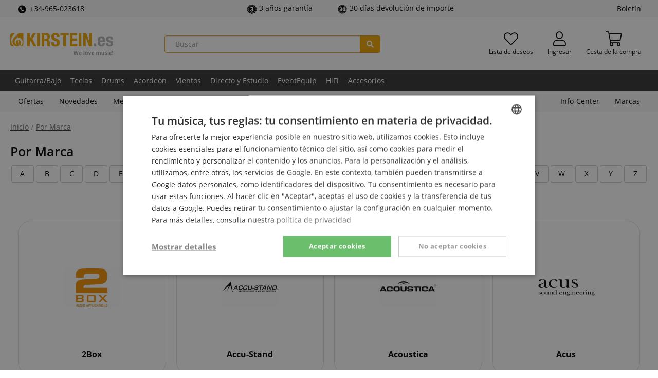

--- FILE ---
content_type: text/html; charset=UTF-8
request_url: https://www.kirstein.es/index.php?lang=5&cl=manufacturerlist&mnid=root
body_size: 31941
content:
<!DOCTYPE html>
<html lang="es" >
<head>
<meta http-equiv="X-UA-Compatible" content="IE=edge"><meta name="viewport" id="Viewport" content="width=device-width, initial-scale=1, maximum-scale=5, minimum-scale=1"><meta http-equiv="Content-Type" content="text/html; charset=UTF-8"><meta name="msapplication-tap-highlight" content="no" /><meta name="format-detection" content="telephone=no"><link rel="preload" href="https://www.kirstein.es/out/kirstein/src/fonts/open-sans-v18-latin-ext_latin-600.woff2" as="font" type="font/woff2" crossorigin>
<link rel="preload" href="https://www.kirstein.es/out/kirstein/src/fonts/open-sans-v18-latin-ext_latin-regular.woff2" as="font" type="font/woff2" crossorigin>
<link rel="preload" href="https://www.kirstein.es/out/kirstein/src/fonts/open-sans-v18-latin-ext_latin-700.woff2" as="font" type="font/woff2" crossorigin>
<link rel="preload" href="https://www.kirstein.es/out/kirstein/src/fonts/fa-solid-900.woff2" as="font" type="font/woff2" crossorigin>
<link rel="preload" href="https://www.kirstein.es/out/kirstein/src/fonts/fa-light-300.woff2" as="font" type="font/woff2" crossorigin>
<title> Por Marca  </title><meta name="ROBOTS" content="NOINDEX, FOLLOW"><meta name="description" content="por marca -"><meta name="twitter:card" content="summary"><meta name="twitter:site" content="@Kirstein_de"><meta name="twitter:creator" content="@Kirstein_de"><meta name="twitter:title" content=" Por Marca "><meta property="og:site_name" content="https://www.kirstein.es/"><meta property="og:title" content=" Por Marca "><meta property="og:url" content=""><meta property="og:locale" content="es_ES"><meta property="og:type" content="article"><meta property="og:image" content="https://www.kirstein.de/images/logo/kirstein-bildmarke.png"><meta property="og:description" content="por marca -"><meta name="twitter:image" content="https://www.kirstein.de/images/logo/kirstein-bildmarke.png"><meta name="twitter:description" content="por marca -"><meta name="google-site-verification" content="APZXdD5XyXdts4wQ4DT2v48Httke7JLsLiKEnc7ub2g" /><meta name="yandex-verification" content="73e9861aa6369939" /><script type="application/ld+json">{
    "@context": "http://schema.org",
    "@graph": [
        {
            "@type": "Corporation",
            "name": "Musikhaus Kirstein GmbH",
            "alternateName": "kirstein.de",
            "url": "https://www.kirstein.de",
            "logo": "https://www.kirstein.de/images/logo/svg/kirstein-logo-web-de.svg",
            "sameAs": [
                "https://www.facebook.com/MusikhausKirstein",
                "https://twitter.com/Kirstein_de",
                "https://www.instagram.com/musikhaus_kirstein/",
                "https://www.youtube.com/user/MusikhausKirstein"
            ]
        },
        {
            "@type": "BreadcrumbList",
            "itemListElement": [
                {
                    "@type": "ListItem",
                    "position": 1,
                    "name": "Por Marca",
                    "item": "https://www.kirstein.es/Por-Marca/"
                }
            ]
        }
    ]
}</script><script>dataLayer = [{"exp":"","getParamCookies":{},"device":{"type":"desktop","type_criteo":"d"},"content_group":"brand","shop":{"cl":"manufacturerlist","lang":"es","lang_id":5,"shop_id":7,"breadcrumb":"Por Marca","traffic_type":"default"},"rmk":{"ecomm_pagetype":"other","returnCustomer":false},"category":{"id":"root","title":"Por Marca","crumb":"Por Marca"},"ecListImpressions":[]}];function gtag() {dataLayer.push(arguments);}(function(w,d,s,l,i){w[l]=w[l]||[];w[l].push({'gtm.start':new Date().getTime(),event:'gtm.js'});var f=d.getElementsByTagName(s)[0],j=d.createElement(s),dl=l!='dataLayer'?'&l='+l:'';j.async=true;j.src='https://sst.kirstein.es/gtm.js?id='+i+dl;f.parentNode.insertBefore(j,f);})(window,document,'script','dataLayer','GTM-K23BMDT');</script><!-- START :: Emarsys - Web Extend  --><script type="text/javascript">;var ScarabQueue = ScarabQueue || [];ScarabQueue.push(['displayCurrency', 'EUR']);ScarabQueue.push(['language', 'es']);ScarabQueue.push(['cart', []]);ScarabQueue.push(['go']);</script><!-- END :: Emarsys - Web Extend  --><link rel="icon" type="image/x-icon" href="/favicon.ico"><link rel="search" title="Kirstein.de" type="application/opensearchdescription+xml" href="https://www.kirstein.es/opensearch.xml" /><style type="text/css">.page-color{color:#f0a500;} .page-color-bg, .page-color-hover:hover{background-color:#f0a500 !important;}</style><style>[unresolved]{opacity:0!important;display:none!important}</style><script>document.addEventListener('ffReady', function (ff) {factfinder.communication.fieldRoles = {"brand":"Manufacturer","campaignProductNumber":"ProductNumber","deeplink":"Deeplink","description":"Description","displayProductNumber":"ProductNumber","ean":"EAN","imageUrl":"ImageURL","masterArticleNumber":"MasterProductNumber","price":"Price","productName":"Title","trackingProductNumber":"ProductNumber"};document.addEventListener('before-search', function (event) {if (['productDetail', 'getRecords'].lastIndexOf(event.detail.type) === -1) {event.preventDefault();const baseUrl =  'https://www.kirstein.es/';const params = ff.factfinder.common.dictToParameterString(factfinder.common.encodeDict(event.detail));window.location = baseUrl + (baseUrl.indexOf('?') > -1 ?  params.substr(1) : params) + '&cl=search_result'}});});</script>
<link rel="stylesheet" type="text/css" href="https://www.kirstein.es/out/kirstein/src/css/styles.min.css?1769175255" />
<!-- HTML5 shim and Respond.js IE8 support of HTML5 elements and media queries -->
<!--[if lt IE 9]>
<script src="https://oss.maxcdn.com/libs/html5shiv/3.7.0/html5shiv.js"></script>
<script src="https://oss.maxcdn.com/libs/respond.js/1.4.2/respond.min.js"></script>
<![endif]-->
<link rel="manifest" href="/manifest/manifest.json" />
<meta name="theme-color" content="#f0a500" />
<script>
            // self-invoked wrapper for scoping the `document` variable
            !function( d ) {
                <!-- core-js will only be loaded in Internet explorer -->
                if( !d.currentScript ){
                    var s = d.createElement('script')
                    s.src = 'https://cdnjs.cloudflare.com/ajax/libs/core-js/3.7.0/minified.js'
                    d.head.appendChild(s)
                }
            }(document)
        </script>
</head>
  <!-- OXID eShop Enterprise Edition, Version 6, Shopping Cart System (c) OXID eSales AG 2003 - 2026 - https://www.oxid-esales.com -->
<body class="cl-manufacturerlist lang-es display-desktop  sl-default">
<!-- tagfoxx::noscript -->
<noscript><iframe src="https://sst.kirstein.es/ns.html?id=GTM-K23BMDT" height="0" width="0" style="display:none;visibility:hidden"></iframe></noscript>
<div id="svgSprites" style="display: none;">
<svg xmlns="http://www.w3.org/2000/svg"><symbol id="sprite-flag-de" viewBox="0 0 640 480"><path fill="#ffce00" d="M0 320h640v160H0z"/><path d="M0 0h640v160H0z"/><path fill="#d00" d="M0 160h640v160H0z"/></symbol><symbol id="sprite-flag-en" viewBox="0 0 640 480"><defs><clipPath id="a"><path fill-opacity=".7" d="M-85.3 0h682.6v512H-85.3z"/></clipPath></defs><g clip-path="url(#a)" transform="translate(80) scale(.94)"><g stroke-width="1pt"><path fill="#012169" d="M-256 0H768v512H-256z"/><path fill="#fff" d="M-256 0v57.2L653.5 512H768v-57.2L-141.5 0H-256zM768 0v57.2L-141.5 512H-256v-57.2L653.5 0H768z"/><path fill="#fff" d="M170.7 0v512h170.6V0H170.7zM-256 170.7v170.6H768V170.7H-256z"/><path fill="#c8102e" d="M-256 204.8v102.4H768V204.8H-256zM204.8 0v512h102.4V0H204.8zM-256 512L85.3 341.3h76.4L-179.7 512H-256zm0-512L85.3 170.7H9L-256 38.2V0zm606.4 170.7L691.7 0H768L426.7 170.7h-76.3zM768 512L426.7 341.3H503l265 132.5V512z"/></g></g></symbol><symbol id="sprite-flag-es" viewBox="0 0 640 480"><path fill="#c60b1e" d="M0 0h640v480H0z"/><path fill="#ffc400" d="M0 120h640v240H0z"/></symbol><symbol id="sprite-flag-fr" viewBox="0 0 640 480"><g fill-rule="evenodd" stroke-width="1pt"><path fill="#fff" d="M0 0h640v480H0z"/><path fill="#00267f" d="M0 0h213.3v480H0z"/><path fill="#f31830" d="M426.7 0H640v480H426.7z"/></g></symbol><symbol id="sprite-flag-it" viewBox="0 0 640 480"><g fill-rule="evenodd" stroke-width="1pt"><path fill="#fff" d="M0 0h640v480H0z"/><path fill="#009246" d="M0 0h213.3v480H0z"/><path fill="#ce2b37" d="M426.7 0H640v480H426.7z"/></g></symbol><symbol id="sprite-flag-nl" viewBox="0 0 640 480"><g fill-rule="evenodd" stroke-width="1pt" transform="scale(1.25 .9375)"><rect width="512" height="509.8" fill="#fff" rx="0" ry="0"/><rect width="512" height="169.9" y="342.1" fill="#21468b" rx="0" ry="0"/><path fill="#ae1c28" d="M0 0h512v170H0z"/></g></symbol><symbol id="sprite-badge-neu" viewBox="0 0 100 100"><style>.cls-2{fill:#fff}</style><path d="M14 0h86v86a14 14 0 01-14 14H14A14 14 0 010 86V14A14 14 0 0114 0z" fill="#f0a500"/><path class="cls-2" d="M36.13 62.84h-7.48L17.58 43.41v19.43h-7.52V31.61h7.52L28.63 51V31.61h7.5zm24.13-13.26H48.42V57h14v5.8H40.9V31.61h21.55v5.81h-14V44h11.81zM90 31.61v20.44a11.79 11.79 0 01-1.47 6 9.56 9.56 0 01-4.25 3.87 14.94 14.94 0 01-6.54 1.33c-3.81 0-6.8-1-9-3a10.52 10.52 0 01-3.34-8.1V31.61h7.57v20.74c.08 3.42 1.67 5.12 4.76 5.12a4.63 4.63 0 003.54-1.28A6 6 0 0082.44 52V31.61z"/></symbol><symbol id="sprite-badge-reduziert" viewBox="0 0 100 100"><g data-name="badge-reduziert"><path d="M14 0h86v86a14 14 0 01-14 14H14A14 14 0 010 86V14A14 14 0 0114 0z" fill="inherit"/><path d="M21.16 31.42a12.81 12.81 0 013.72-9.48 13.25 13.25 0 019.76-3.69 13.28 13.28 0 019.82 3.69 13.11 13.11 0 013.7 9.7v3.15a12.69 12.69 0 01-3.7 9.41 13.19 13.19 0 01-9.73 3.67A13.61 13.61 0 0125 44.26a12.76 12.76 0 01-3.83-9.74zm7.44 3.35a7 7 0 001.69 4.89 5.7 5.7 0 004.44 1.87 5.57 5.57 0 004.37-1.87 7.33 7.33 0 001.67-5.07v-3.2a7.06 7.06 0 00-1.69-4.91 5.65 5.65 0 00-4.44-1.89 5.52 5.52 0 00-4.4 1.91 7.45 7.45 0 00-1.64 5zm8.32 43.34L31.45 75l31.11-49.8L68 28.31zm14.87-10.85a12.53 12.53 0 013.81-9.5 13.52 13.52 0 019.72-3.63 13.48 13.48 0 019.73 3.63q3.8 3.63 3.79 9.8v3.11a12.81 12.81 0 01-3.66 9.39q-3.65 3.69-9.78 3.69a13.48 13.48 0 01-9.86-3.65 12.87 12.87 0 01-3.75-9.65zm7.44 3.37A7 7 0 0061 75.51a5.75 5.75 0 004.44 1.9 5.55 5.55 0 004.4-1.82 7.43 7.43 0 001.6-5.09v-3.29a6.92 6.92 0 00-1.71-4.9 6.15 6.15 0 00-8.77 0 7.22 7.22 0 00-1.69 5.08z" fill="#fff"/></g></symbol><symbol id="sprite-badge-sparset" viewBox="0 0 100 100"><style>.cls-2{fill:#fff}</style><g id="badge-sparset" data-name="badge-sparset"><path d="M14 0h86v86a14 14 0 01-14 14H14A14 14 0 010 86V14A14 14 0 0114 0z" fill="inherit"/><path class="cls-2" d="M26.06 35.51a3.51 3.51 0 00-1.35-2.95 16.41 16.41 0 00-4.86-2.1 23.45 23.45 0 01-5.59-2.35q-4-2.49-4-6.51a7.09 7.09 0 012.86-5.79 11.64 11.64 0 017.44-2.27A12.52 12.52 0 0126 14.66a8.86 8.86 0 013.73 3.18 8.2 8.2 0 011.36 4.58h-5a4.55 4.55 0 00-1.43-3.56 5.87 5.87 0 00-4.08-1.29 6.11 6.11 0 00-3.84 1.06 3.49 3.49 0 00-1.37 2.95 3.18 3.18 0 001.48 2.67 16.87 16.87 0 004.87 2.07 22.59 22.59 0 015.44 2.3 8.72 8.72 0 013 2.95 7.67 7.67 0 011 3.9 6.9 6.9 0 01-2.79 5.78 12.05 12.05 0 01-7.55 2.15A14.14 14.14 0 0115 42.23 9.71 9.71 0 0110.86 39a8 8 0 01-1.47-4.79h5a4.71 4.71 0 001.64 3.83 7.13 7.13 0 004.69 1.36 6.25 6.25 0 004-1.07 3.46 3.46 0 001.34-2.82zM54 32.42a12.92 12.92 0 01-2.27 8 7.32 7.32 0 01-6.11 3 7.32 7.32 0 01-5.69-2.34V51.3h-4.87V21.4h4.47l.2 2.2a7.12 7.12 0 015.81-2.6 7.36 7.36 0 016.2 3Q54 26.89 54 32.12zM49.15 32a9 9 0 00-1.29-5.13A4.17 4.17 0 0044.18 25a4.45 4.45 0 00-4.27 2.45V37a4.51 4.51 0 004.31 2.52 4.17 4.17 0 003.62-1.87c.88-1.23 1.31-3.12 1.31-5.65zM71 43a7.51 7.51 0 01-.56-2 8.15 8.15 0 01-11 .56A5.91 5.91 0 0157.4 37a6.13 6.13 0 012.6-5.35q2.57-1.84 7.34-1.84h3v-1.42a3.79 3.79 0 00-.94-2.69 3.7 3.7 0 00-2.85-1 4.3 4.3 0 00-2.72.82 2.59 2.59 0 00-1 2.11h-4.98A5.41 5.41 0 0159 24.31a8 8 0 013.21-2.43 11.32 11.32 0 014.55-.88 9.08 9.08 0 016 1.91 6.81 6.81 0 012.31 5.36V38a11 11 0 00.82 4.65V43zm-5.33-3.49a5.54 5.54 0 002.7-.7 4.68 4.68 0 001.91-1.88v-4.07h-2.62a7.14 7.14 0 00-4.06.94 3 3 0 00-1.35 2.65 2.87 2.87 0 00.92 2.23 3.62 3.62 0 002.49.83zm25.84-13.68a12.8 12.8 0 00-2-.16c-2.22 0-3.72.86-4.49 2.56V43h-4.83V21.4h4.63l.12 2.42A5.47 5.47 0 0189.81 21a4.69 4.69 0 011.72.28zM28.73 80.76a3.09 3.09 0 00-1.17-2.58 14.42 14.42 0 00-4.11-1.92 37.43 37.43 0 01-4.82-1.91q-6.07-3-6.08-8.21a7.39 7.39 0 011.52-4.59 9.87 9.87 0 014.28-3.09 16.68 16.68 0 016.24-1.11 14.49 14.49 0 016.05 1.21A9.51 9.51 0 0134.79 62a9 9 0 011.49 5.09h-7.52a3.76 3.76 0 00-1.18-3 4.55 4.55 0 00-3.16-1 5.13 5.13 0 00-3.2.89 2.63 2.63 0 00.12 4.45 16.43 16.43 0 004.54 2 27.74 27.74 0 015.33 2.24q5.07 2.92 5.07 8.06a7.63 7.63 0 01-3.1 6.45q-3.09 2.34-8.49 2.34a16.8 16.8 0 01-6.88-1.36 10.42 10.42 0 01-4.65-3.74 9.73 9.73 0 01-1.55-5.47h7.56a4.8 4.8 0 001.3 3.71 6.18 6.18 0 004.22 1.19 4.84 4.84 0 003-.81 2.65 2.65 0 001.04-2.28zm30.82-4.97H47.69v7.48h14v5.8H40.15V57.78h21.6v5.83H47.69v6.59h11.86zm30.22-12.18h-9.39v25.46h-7.55V63.61h-9.21v-5.83h26.15z"/></g></symbol><symbol id="sprite-badge-topseller" viewBox="0 0 100 100"><style>.cls-2{fill:#fff}</style><g id="badge-topseller" data-name="badge-topseller"><path d="M14 0h86v86a14 14 0 01-14 14H14A14 14 0 010 86V14A14 14 0 0114 0z" fill="#369"/><path class="cls-2" d="M16.37 74.29a2.26 2.26 0 00-.87-1.9A10.74 10.74 0 0012.37 71a14.77 14.77 0 01-3.6-1.52 4.8 4.8 0 01-2.56-4.19 4.57 4.57 0 011.85-3.69 7.44 7.44 0 014.79-1.47 8.08 8.08 0 013.48.72 5.77 5.77 0 012.41 2 5.32 5.32 0 01.87 3h-3.24a2.91 2.91 0 00-.92-2.3 3.81 3.81 0 00-2.63-.83 4 4 0 00-2.47.68 2.28 2.28 0 00-.89 1.91 2 2 0 001 1.71 10.81 10.81 0 003.13 1.34 14.59 14.59 0 013.52 1.48A5.61 5.61 0 0119 71.75a5 5 0 01.62 2.52A4.44 4.44 0 0117.83 78 7.72 7.72 0 0113 79.38a9 9 0 01-3.73-.76 6.25 6.25 0 01-2.65-2.07 5.22 5.22 0 01-1-3.09h3.27a3 3 0 001 2.47 4.63 4.63 0 003 .87 4.07 4.07 0 002.56-.68 2.23 2.23 0 00.92-1.83zm17.06-3.53h-7.69v5.76h9v2.6H22.48V60.39h12.16V63h-8.9v5.17h7.69zm7.2 5.76h8.51v2.6H37.38V60.39h3.25zm14.26 0h8.5v2.6H51.63V60.39h3.26zm21.94-5.76h-7.69v5.76h9v2.6H65.89V60.39H78V63h-8.9v5.17h7.69zm10.84 1.16H84v7.2h-3.21V60.39h6.58a7.69 7.69 0 015 1.45 5.91 5.91 0 01.85 7.36 5.69 5.69 0 01-2.53 2l4.22 7.8v.17h-3.49zM84 69.29h3.34a3.76 3.76 0 002.66-.83 2.91 2.91 0 00.92-2.27 3.09 3.09 0 00-.92-2.33 3.65 3.65 0 00-2.53-.86H84zm-50.13-44.5H24.5V50.2H17V24.79H7.77V19h26.1zm29.02 10.44a18.57 18.57 0 01-1.69 8.09 12.52 12.52 0 01-4.82 5.41 13.37 13.37 0 01-7.11 1.9 13.63 13.63 0 01-7.08-1.83 12.5 12.5 0 01-4.81-5.25 17.78 17.78 0 01-1.81-7.83V34a18.55 18.55 0 011.68-8.1 12.49 12.49 0 014.83-5.42 14.34 14.34 0 0114.23 0 12.71 12.71 0 014.83 5.38 17.88 17.88 0 011.75 8zm-7.66-1.31c0-3.1-.52-5.46-1.55-7.06a5 5 0 00-4.45-2.42q-5.67 0-6 8.5v2.29a13.48 13.48 0 001.53 7.06 5 5 0 004.52 2.46 4.92 4.92 0 004.4-2.42 13.11 13.11 0 001.56-7zm19.07 5.69V50.2h-7.53V19h12.46a14.51 14.51 0 016.34 1.31 9.91 9.91 0 014.27 3.76 10.3 10.3 0 011.51 5.52 9 9 0 01-3.27 7.3c-2.18 1.82-5.17 2.74-9 2.74zm0-5.82h4.93a4.67 4.67 0 003.34-1.09 4.08 4.08 0 001.14-3.09 5 5 0 00-1.18-3.49 4.11 4.11 0 00-3.21-1.33h-5z"/></g></symbol><symbol id="sprite-icon-express" viewBox="0 0 100 100"><style>.cls-2{fill:#fff}</style><g id="icon-express" data-name="icon-express"><path d="M14 0h86v86a14 14 0 01-14 14H14A14 14 0 010 86V14A14 14 0 0114 0z" fill="inherit"/><path class="cls-2" d="M45.4 72.86H14.49l1.13-7.27 16.22-15.06 2.22-2.22q5.23-5.27 4.79-9.93-.35-3.63-3.75-3.72a4.93 4.93 0 00-4.09 2 10 10 0 00-2.08 5.28L18.69 42a15.52 15.52 0 012.6-7.84 16.16 16.16 0 016.27-5.56 17.89 17.89 0 018.38-2q6.68.12 10.33 3.61t3.2 9.45a15.51 15.51 0 01-2.3 6.82 35.3 35.3 0 01-5.88 7l-4.75 4.39-7.08 6.82 17.22.07zM80.69 55h4.48l-1.41 8.14h-4.48l-1.69 9.68H67.28L69 63.18H51.91l.56-7 22.39-28.82v-.22l10.65.16zm-18.07 0l7.77.06 2.75-14.15z"/></g></symbol><symbol id="sprite-icon-garantie-3" viewBox="0 0 100 100"><g data-name="icon-garantie-3"><path d="M43.75 2a11 11 0 0112.5 0c8.93 6.28 7 5.68 18.07 5.64a10.58 10.58 0 0110.12 7.07c3.39 10.11 2.19 8.55 11.16 14.77a10 10 0 013.87 11.43C96 50.94 96 49 99.47 59.13a10 10 0 01-3.87 11.43c-9 6.22-7.77 4.65-11.16 14.77a10.58 10.58 0 01-10.12 7.07c-11.06 0-9.14-.64-18.07 5.63a10.89 10.89 0 01-12.5 0c-8.93-6.27-7-5.67-18.07-5.63a10.58 10.58 0 01-10.12-7.07C12.18 75.2 13.34 76.77 4.4 70.56A10 10 0 01.53 59.13C4 49.05 4 51 .53 40.87A10 10 0 014.4 29.44c8.94-6.21 7.77-4.64 11.16-14.77A10.58 10.58 0 0125.68 7.6c11 0 9.09.68 18.07-5.64" fill="inherit"/><circle cx="50.5" cy="50.5" r="39" fill="none" stroke="#fff" stroke-miterlimit="10" stroke-width="3"/><path d="M43.9 45.21h5.42q6.43 0 6.44-6.3a5.4 5.4 0 00-1.54-4 5.77 5.77 0 00-4.32-1.55 6.2 6.2 0 00-4 1.33A4 4 0 0044.24 38H32.76a11.76 11.76 0 012.18-7A14.36 14.36 0 0141 26.22a20.63 20.63 0 018.5-1.72q8.28 0 13 3.78a12.57 12.57 0 014.74 10.39 10.45 10.45 0 01-2 6 14 14 0 01-5.71 4.62 13.29 13.29 0 016.2 4.34A11.42 11.42 0 0168 60.88a12.78 12.78 0 01-5.11 10.63q-5.1 4-13.42 4a22 22 0 01-9.05-1.86 14.13 14.13 0 01-6.32-5.14A13.39 13.39 0 0132 61h11.53a5.15 5.15 0 001.84 4 6.44 6.44 0 004.53 1.67A6.84 6.84 0 0054.74 65a5.65 5.65 0 001.8-4.31q0-3.75-1.87-5.32a7.87 7.87 0 00-5.18-1.57H43.9z" fill="#fff"/></g></symbol><symbol id="sprite-icon-garantie-30" viewBox="0 0 100 100"><defs><style>.b{fill:inherit}</style></defs><path d="M39.5 49.5v-.2a13.17 13.17 0 006.8-4 10 10 0 002.4-6.7 8.34 8.34 0 00-3.7-7.1c-2.4-1.7-5.8-2.6-10.1-2.6a31.57 31.57 0 00-7.9 1 22.11 22.11 0 00-6.8 3.2l4.7 7.5a15.64 15.64 0 018.3-2.7 6.57 6.57 0 013.4.8 2.51 2.51 0 011.3 2.4c0 2.9-2.9 4.4-8.6 4.4h-2.6V54h2.6a23 23 0 015.1.5 5.65 5.65 0 012.8 1.4 3.57 3.57 0 01.9 2.6 3.66 3.66 0 01-1.7 3.3c-1.1.7-2.9 1-5.4 1a25.75 25.75 0 01-5.2-.7 29.18 29.18 0 01-5.6-2.1v9.3a28.22 28.22 0 006.2 1.8 39.93 39.93 0 006.2.5c5.5 0 9.7-1.1 12.8-3.3a10.16 10.16 0 004.5-8.9c0-5.7-3.5-9-10.4-9.9zM68 28.7c-5.1 0-8.8 1.7-11.3 5.2S53 42.8 53 50.2c0 7.1 1.3 12.4 3.8 16s6.3 5.4 11.3 5.4 8.8-1.7 11.3-5.1 3.7-8.8 3.6-16.3c0-7.1-1.3-12.5-3.8-16.1S73 28.7 68 28.7zm3.1 31.2q-.9 2.7-3 2.7c-1.4 0-2.4-.8-3-2.6s-.9-5-.9-9.7.3-8 .9-9.8 1.6-2.7 3-2.7 2.3.9 3 2.8.9 5.1.9 9.7-.3 7.8-.9 9.6z" fill="#fff"/><path class="b" d="M68.1 37.8q-2.1 0-3 2.7c-.6 1.8-.9 5.1-.9 9.8s.3 7.9.9 9.7 1.6 2.6 3 2.6 2.4-.9 3-2.7.9-5 .9-9.6-.3-7.8-.9-9.7-1.7-2.8-3-2.8z"/><path class="b" d="M93.5 45.7l5.5-5.5-7.1-2.8 4.4-6.4-7.7-1.5 3.1-7.2h-7.8l1.6-7.7-7.7 1.6V8.4l-7.2 3.1-1.5-7.7-6.4 4.4L59.8 1l-5.5 5.5L50 0l-4.3 6.5L40.2 1l-2.8 7.2L31 3.8l-1.5 7.7-7.2-3.1v7.7l-7.7-1.6 1.6 7.7H8.4l3.1 7.2-7.7 1.5 4.4 6.4L1 40.2l5.5 5.5L0 50l6.5 4.3L1 59.8l7.2 2.9-4.4 6.4 7.7 1.4-3.1 7.2h7.7l-1.6 7.7 7.7-1.6v7.8l7.2-3.1 1.5 7.7 6.4-4.4 2.9 7.2 5.5-5.5L50 100l4.3-6.5 5.5 5.5 2.8-7.1 6.4 4.4 1.5-7.7 7.2 3.1v-7.8l7.7 1.6-1.6-7.7h7.8l-3.1-7.2 7.7-1.5-4.4-6.4 7.2-2.9-5.5-5.5L100 50zM45.4 68.3c-3.1 2.2-7.3 3.3-12.8 3.3a39.93 39.93 0 01-6.2-.5 28.22 28.22 0 01-6.2-1.8V60a29.18 29.18 0 005.6 2.1 25.75 25.75 0 005.2.7c2.5 0 4.3-.3 5.4-1a3.66 3.66 0 001.7-3.3 3.57 3.57 0 00-.9-2.6 5.65 5.65 0 00-2.8-1.4 23 23 0 00-5.1-.5h-2.6v-8.5h2.6c5.7 0 8.6-1.5 8.6-4.4a2.51 2.51 0 00-1.3-2.4 6.57 6.57 0 00-3.4-.8 15.64 15.64 0 00-8.3 2.7l-4.7-7.5a22.11 22.11 0 016.8-3.2 31.57 31.57 0 017.9-1c4.3 0 7.7.9 10.1 2.6a8.34 8.34 0 013.7 7.1 10 10 0 01-2.4 6.7 13.17 13.17 0 01-6.8 4v.2c6.9.9 10.4 4.2 10.4 9.9a10.16 10.16 0 01-4.5 8.9zm34-1.8c-2.5 3.4-6.2 5.1-11.3 5.1s-8.7-1.8-11.3-5.4-3.8-8.9-3.8-16c0-7.4 1.2-12.8 3.7-16.3s6.2-5.2 11.3-5.2 8.7 1.8 11.2 5.4 3.8 9 3.8 16.1c.1 7.5-1.1 12.9-3.6 16.3z"/><circle cx="50.5" cy="50.5" r="39" fill="none" stroke="#fff" stroke-miterlimit="10" stroke-width="3"/></symbol><symbol id="sprite-icon-klaviergarantie" viewBox="0 0 100 100"><g data-name="icon-klaviergarantie"><path d="M43.75 2a11 11 0 0112.5 0c8.93 6.28 7 5.68 18.07 5.64a10.58 10.58 0 0110.12 7.07c3.39 10.11 2.19 8.55 11.16 14.77a10 10 0 013.87 11.43C96 50.94 96 49 99.47 59.13a10 10 0 01-3.87 11.43c-9 6.22-7.77 4.65-11.16 14.77a10.58 10.58 0 01-10.12 7.07c-11.06 0-9.14-.64-18.07 5.63a10.89 10.89 0 01-12.5 0c-8.93-6.27-7-5.67-18.07-5.63a10.58 10.58 0 01-10.12-7.07C12.18 75.2 13.34 76.77 4.4 70.56A10 10 0 01.53 59.13C4 49.05 4 51 .53 40.87A10 10 0 014.4 29.44c8.94-6.21 7.77-4.64 11.16-14.77A10.58 10.58 0 0125.68 7.6c11 0 9.09.68 18.07-5.64" fill="inherit"/><circle cx="50.5" cy="50.5" r="39" fill="none" stroke="#fff" stroke-miterlimit="10" stroke-width="3"/><path d="M33.4 50.23l3.07-25.73h29.41v9H45.94l-1.14 10a13.56 13.56 0 013.27-1.29 14.81 14.81 0 014-.55q7.5 0 11.52 4.44t4 12.45a17.83 17.83 0 01-2.16 8.76 14.79 14.79 0 01-6.06 6 19.12 19.12 0 01-9.23 2.11 20.58 20.58 0 01-8.88-2 16 16 0 01-6.5-5.35 13.07 13.07 0 01-2.31-7.68h11.66a6.58 6.58 0 001.76 4.38 5.59 5.59 0 004.18 1.62q5.88 0 5.88-8.69 0-8-7.19-8a7.18 7.18 0 00-6.08 2.62z" fill="#fff"/></g></symbol><symbol id="sprite-icon-skonto" viewBox="0 0 100 100"><path d="M50 0l4.28 6.52L59.75 1l2.93 7.23 6.45-4.38 1.46 7.66 7.19-3.05-.06 7.81 7.63-1.58-1.58 7.63 7.81-.06-3 7.18 7.67 1.47-4.39 6.45L99 40.25l-5.56 5.47L100 50l-6.52 4.28L99 59.75l-7.23 2.93 4.39 6.45-7.63 1.47 3 7.18-7.8-.06 1.58 7.63-7.63-1.58.06 7.8-7.19-3-1.46 7.66-6.45-4.38L59.75 99l-5.47-5.56L50 100l-4.28-6.52L40.25 99l-2.93-7.23-6.45 4.38-1.46-7.66-7.19 3 .06-7.8-7.63 1.58 1.58-7.63-7.81.06 3.05-7.18-7.67-1.39 4.39-6.45L1 59.75l5.56-5.47L0 50l6.52-4.28L1 40.25l7.23-2.93-4.43-6.45 7.67-1.47-3.05-7.18 7.81.06-1.58-7.63 7.63 1.58-.06-7.8 7.19 3 1.46-7.66 6.45 4.38L40.25 1l5.47 5.56z" fill="#333"/><circle cx="50.5" cy="50.5" r="39" fill="none" stroke="#fff" stroke-miterlimit="10" stroke-width="3"/><path d="M52 71.18H22.86v-6.31l13.42-14.11q5-5.65 5-9a6.28 6.28 0 00-1.17-4.1 4.58 4.58 0 00-7 .48 7.68 7.68 0 00-1.38 4.68H22a13.7 13.7 0 011.92-7.09 13.52 13.52 0 015.34-5.1 15.85 15.85 0 017.63-1.83q6.77 0 10.42 3.13t3.66 9a13.09 13.09 0 01-.92 4.81 20.92 20.92 0 01-2.85 4.9A72 72 0 0141 57.5l-5.39 6.22H52zM53 40a6.42 6.42 0 012-4.88 7.45 7.45 0 015.29-1.85 7.4 7.4 0 015.3 1.84 6.57 6.57 0 011.95 5v1.61a6.34 6.34 0 01-1.95 4.85 7.33 7.33 0 01-5.26 1.84A7.57 7.57 0 0155 46.58a6.44 6.44 0 01-2-5zm4.86 1.72a2.72 2.72 0 00.65 1.88 2.28 2.28 0 001.79.72c1.57 0 2.35-1 2.35-3V40a2.83 2.83 0 00-.63-1.9 2.15 2.15 0 00-1.76-.75 2.2 2.2 0 00-1.75.73 2.83 2.83 0 00-.65 2zm3.87 22.17L58.2 62.1l15.91-25.47 3.52 1.76zm6.76-5.55a6.33 6.33 0 012-4.88 7.43 7.43 0 015.28-1.84A7.51 7.51 0 0181 53.41a6.55 6.55 0 012 5.06V60a6.38 6.38 0 01-2 4.88 7.41 7.41 0 01-5.28 1.83 7.53 7.53 0 01-5.29-1.82 6.41 6.41 0 01-2-5zM73.31 60a2.69 2.69 0 00.69 1.87 2.3 2.3 0 001.75.79 2.06 2.06 0 002.35-2v-2.29a2.69 2.69 0 00-.65-1.9 2.53 2.53 0 00-3.49 0 2.7 2.7 0 00-.69 1.83z" fill="#fff"/></symbol><symbol id="sprite-icon-star-half" viewBox="0 0 100 100"><path fill="#cdcdcd" d="M50 0l14.11 34.16L100 36.33 72.25 60.12l8.65 34.99L50 76.25V0z"/><path fill="inherit" d="M50 0v76.25L19.1 95.11l8.63-35.05L0 36.33l36.42-2.55L50 0z"/></symbol><symbol id="sprite-icon-star" viewBox="0 0 100 100"><path fill="inherit" d="M50 0l14.11 34.16L100 36.33 72.25 60.12l8.65 34.99L50 76.25 19.1 95.11l8.63-35.05L0 36.33l36.42-2.55L50 0z" data-name="icon-star"/></symbol><symbol id="sprite-icon-truck" viewBox="0 0 100 100"><path d="M14 0h86v86a14 14 0 01-14 14H14A14 14 0 010 86V14A14 14 0 0114 0z" fill="inherit"/><path d="M19.25 70.5h-6.83A3.42 3.42 0 019 67.08v-6.83h51.25V29.5h16a7.12 7.12 0 016.61 3.78c2 3.21 5.25 8.31 7.21 11.54a6.89 6.89 0 011 3.54v15.31a6.46 6.46 0 01-6.83 6.83h-3.49a10.25 10.25 0 01-20.5 0h-20.5a10.25 10.25 0 01-20.5 0zm10.25-4.1a4.1 4.1 0 11-4.1 4.1 4.11 4.11 0 014.1-4.1zm41 0a4.1 4.1 0 11-4.1 4.1 4.11 4.11 0 014.1-4.1zm-13.67-9.57H9V22.67a3.42 3.42 0 013.42-3.42h41a3.42 3.42 0 013.41 3.42v34.16zm10.25-20.5v10.25h16.11l-4.87-8.52a3.42 3.42 0 00-3-1.73z" fill="#fff" fill-rule="evenodd"/></symbol><symbol id="sprite-stock-dot" viewBox="0 0 100 100"><circle data-name="stock-dot" cx="50" cy="50" r="50"/></symbol><symbol id="sprite-stock-square-vertical" viewBox="0 0 54 100"><path d="M0 75V25A25.07 25.07 0 0125 0h3a25.07 25.07 0 0125 25v50a25.07 25.07 0 01-25 25h-3A25.07 25.07 0 010 75z"/></symbol><symbol id="sprite-stock-square" viewBox="0 0 100 54"><path d="M25 0h50a25.07 25.07 0 0125 25v3a25.07 25.07 0 01-25 25H25A25.07 25.07 0 010 28v-3A25.07 25.07 0 0125 0z"/></symbol><symbol id="sprite-facebook" viewBox="0 0 38 38"><path d="M37.406 19C37.406 8.832 29.168.594 19 .594S.594 8.832.594 19c0 9.188 6.73 16.8 15.531 18.184V24.32h-4.676V19h4.676v-4.055c0-4.613 2.746-7.16 6.95-7.16 2.015 0 4.12.36 4.12.36v4.527h-2.32c-2.285 0-3 1.418-3 2.875V19h5.105l-.816 5.32h-4.289v12.864C30.675 35.8 37.406 28.188 37.406 19zm0 0"/></symbol><symbol id="sprite-instagram" viewBox="0 0 33 37"><path d="M16.508 10.188c-4.684 0-8.465 3.71-8.465 8.304 0 4.598 3.781 8.305 8.465 8.305 4.683 0 8.465-3.707 8.465-8.305 0-4.594-3.782-8.305-8.465-8.305zm0 13.703c-3.028 0-5.504-2.422-5.504-5.399 0-2.976 2.469-5.398 5.504-5.398 3.035 0 5.504 2.422 5.504 5.398 0 2.977-2.477 5.399-5.504 5.399zM27.293 9.85c0 1.075-.887 1.934-1.977 1.934-1.097 0-1.972-.867-1.972-1.933 0-1.07.883-1.938 1.972-1.938 1.09 0 1.977.867 1.977 1.938zm5.605 1.965c-.125-2.593-.73-4.894-2.668-6.785-1.93-1.894-4.273-2.488-6.918-2.617-2.722-.152-10.894-.152-13.617 0-2.636.121-4.98.715-6.918 2.61C.84 6.913.242 9.213.11 11.808c-.152 2.671-.152 10.687 0 13.363.125 2.594.73 4.89 2.668 6.785 1.938 1.89 4.274 2.484 6.918 2.613 2.723.153 10.895.153 13.617 0 2.645-.12 4.989-.715 6.918-2.613 1.93-1.895 2.536-4.191 2.668-6.785.153-2.676.153-10.684 0-13.356zM29.375 28.04c-.574 1.418-1.688 2.508-3.137 3.078-2.172.848-7.328.653-9.73.653-2.403 0-7.567.187-9.73-.653A5.514 5.514 0 013.64 28.04c-.864-2.133-.664-7.191-.664-9.547 0-2.355-.192-7.422.664-9.547a5.515 5.515 0 013.136-3.078c2.172-.844 7.328-.648 9.73-.648 2.403 0 7.567-.188 9.731.648a5.526 5.526 0 013.137 3.078c.863 2.133.664 7.192.664 9.547 0 2.356.2 7.422-.664 9.547zm0 0"/></symbol><symbol id="sprite-pinterest" viewBox="0 0 37 38"><path d="M37 19c0 10.168-8.281 18.406-18.5 18.406-1.91 0-3.746-.289-5.477-.824.754-1.223 1.883-3.227 2.297-4.824l1.153-4.38c.601 1.145 2.363 2.118 4.234 2.118 5.582 0 9.602-5.11 9.602-11.453 0-6.078-4.993-10.629-11.407-10.629-7.98 0-12.226 5.328-12.226 11.14 0 2.704 1.449 6.063 3.754 7.134.347.164.535.09.617-.247.062-.25.375-1.507.515-2.086a.557.557 0 00-.124-.527c-.754-.926-1.368-2.617-1.368-4.2 0-4.058 3.09-7.983 8.356-7.983 4.543 0 7.726 3.078 7.726 7.488 0 4.98-2.527 8.43-5.816 8.43-1.813 0-3.18-1.493-2.738-3.325.523-2.191 1.527-4.55 1.527-6.133 0-1.41-.758-2.59-2.34-2.59-1.86 0-3.351 1.91-3.351 4.47 0 1.632.554 2.73.554 2.73s-1.828 7.707-2.164 9.144c-.375 1.59-.222 3.832-.066 5.286C4.878 33.465 0 26.8 0 19 0 8.832 8.281.594 18.5.594S37 8.832 37 19zm0 0"/></symbol><symbol id="sprite-twitter" viewBox="0 0 38 38"><path d="M34.094 11.262c.023.336.023.672.023 1.011 0 10.297-7.836 22.157-22.156 22.157A22.008 22.008 0 010 30.934c.625.074 1.23.097 1.879.097 3.644 0 6.996-1.23 9.672-3.328a7.794 7.794 0 01-7.281-5.398c.48.07.96.12 1.468.12.7 0 1.399-.097 2.051-.265a7.792 7.792 0 01-6.246-7.644v-.098a7.827 7.827 0 003.52.988A7.782 7.782 0 011.59 8.922c0-1.445.387-2.774 1.062-3.93a22.127 22.127 0 0016.059 8.149 8.736 8.736 0 01-.191-1.786 7.781 7.781 0 017.785-7.785c2.242 0 4.27.938 5.691 2.457a15.28 15.28 0 004.942-1.879 7.752 7.752 0 01-3.422 4.29c1.566-.168 3.086-.602 4.484-1.204a16.775 16.775 0 01-3.906 4.028zm0 0"/></symbol><symbol id="sprite-whatsapp" viewBox="0 0 33 37"><path d="M28.059 7.016c-3.086-3.036-7.2-4.704-11.567-4.704-9.015 0-16.351 7.2-16.351 16.043 0 2.825.75 5.586 2.18 8.02L0 34.688l8.668-2.235a16.539 16.539 0 007.816 1.953h.008C25.5 34.406 33 27.207 33 18.363c0-4.285-1.855-8.312-4.941-11.347zM16.492 31.703c-2.445 0-4.84-.644-6.922-1.855l-.496-.29-5.14 1.32 1.37-4.921-.324-.504a13.103 13.103 0 01-2.078-7.098C2.902 11.008 9 5.023 16.5 5.023c3.633 0 7.043 1.387 9.605 3.91 2.563 2.52 4.141 5.868 4.133 9.43 0 7.356-6.254 13.34-13.746 13.34zm7.453-9.988c-.402-.203-2.414-1.168-2.789-1.3-.375-.138-.648-.204-.922.202-.273.406-1.054 1.301-1.297 1.574-.234.27-.476.305-.882.102-2.403-1.176-3.977-2.102-5.563-4.77-.418-.707.422-.656 1.203-2.187.13-.27.067-.5-.039-.703-.101-.203-.922-2.176-1.258-2.977-.332-.781-.671-.672-.921-.687-.235-.012-.508-.012-.782-.012-.273 0-.715.102-1.09.496-.375.406-1.43 1.375-1.43 3.348 0 1.972 1.466 3.879 1.665 4.148.207.266 2.883 4.313 6.984 6.055 2.594 1.098 3.61 1.191 4.906 1.004.79-.113 2.415-.969 2.754-1.906.34-.942.34-1.743.235-1.91-.094-.18-.367-.282-.774-.477zm0 0"/></symbol><symbol id="sprite-youtube" viewBox="0 0 42 38"><path d="M40.078 9.21c-.457-1.757-1.805-3.14-3.52-3.608C33.454 4.75 21 4.75 21 4.75s-12.453 0-15.559.852C3.727 6.07 2.38 7.453 1.921 9.21c-.831 3.18-.831 9.816-.831 9.816s0 6.641.832 9.82a4.964 4.964 0 003.52 3.551C8.546 33.25 21 33.25 21 33.25s12.453 0 15.559-.852a4.964 4.964 0 003.52-3.55c.831-3.18.831-9.82.831-9.82s0-6.637-.832-9.817zM16.926 25.056V13.004l10.41 6.023zm0 0"/></symbol></svg></div>        
<div id="full-content">
<div class="main-row">
<div class="bg-drop"></div>
<ff-communication keep-url-params="cl"add-params="listType=line,shp=7"url="/FACT-Finder"version="7.3"api="v3"channel="oxbaseshop_es"sid="d41d8cd98f00b204e9800998ecf842"use-url-parameters="true"disable-single-hit-redirect="true"currency-code="EUR"currency-country-code="en-US"search-immediate="false"only-search-params="true"use-browser-history="true"></ff-communication>
<ff-campaign-redirect></ff-campaign-redirect>
<style>
klarna-placement{
display: block!important;
}
</style>
<header id="header">
<div id="header-topmenu" class="">
<div class="container">
<div class="d-flex justify-content-between align-content-center">
<div class="col">
<a class="btn btn-link text-info" href="tel:+34-965-023618">
<span class="fa-stack " style="font-size: 8px;margin-right: 5px;">
<i class="fas fa-circle fa-stack-2x"></i>
<i class="fas fa-phone fa-flip-horizontal fa-stack-1x fa-inverse" style="color:#fff;"></i>
</span>+34-965-023618                    </a>
</div>
<div class="usp-col hidden-xs">
<div id="header-usp" style="display: inline-block;">
<a href="https://www.kirstein.es/3-anos-de-garantia/" class=" btn btn-usp btn-link mhk-popover-html hidden-sm"  title="3 años de garantía" tabindex="0" role="button" data-toggle="popover" data-content="Tu compra en Kirstein con su <b>garantía de 3 años</b> está asegurado, aumentamos la garantía del fabricante a nuestro coste a 36 meses completos.">
<svg class="usp-icon"><use xlink:href="#sprite-icon-garantie-3"></use></svg>3 años garantía
</a>
<a href="https://www.kirstein.es/30-dias-de-prueba/" class="btn btn-usp btn-link mhk-popover-html hidden-sm"  title="30 días de prueba" tabindex="0" role="button" data-toggle="popover" data-content="Ofrecemos un ampliado precio de devolución de <b>30 días</b>.">
<svg class="usp-icon"><use xlink:href="#sprite-icon-garantie-30"></use></svg>30 días devolución de importe
</a>
</div>
</div>
<button type="button"
class="btn btn-link btn-account ml-auto js-content-flyin visible-xs"
data-title="Ingresar"
data-element-id="oxwServiceMenu"
aria-label="Ingresar">
<i class="fal fa-fw fa-user"></i>
Ingresar
</button>
<div id="header-links" class="d-flex align-content-center">
<div id="languageWidget" class="hidden"></div>
<a class="btn btn-link text-info hidden-xs" href="https://www.kirstein.es/newsletter/">Boletín</a>
</div>
</div>
</div>
</div>
<div class="container">
<div class="header-box d-flex align-content-center">
<button class="btn btn-burger kir-menu-toggle hidden-md hidden-lg" aria-label="open mobile menu">
<i class="fal fa-2x fa-bars"></i>
</button>
<a href="https://www.kirstein.es/" title="Inicio" class="kir-logo" aria-label="Inicio">
<img src="https://www.kirstein.de/images/logo/kirstein/shop-es.svg" alt="Musikhaus Kirstein" class="hidden-xs hidden-sm" width="300" height="63">
<img src="https://www.kirstein.de/images/logo/kirstein/shop-es-short.svg" alt="Musikhaus Kirstein" class="visible-xs visible-sm" width="300" height="39">
</a>
<div class="search-col">
<form class="form search" role="form" id="ffSearchForm">
<div class="hidden">
<input type="hidden" name="cl" value="search_result" />
</div>
<ff-searchbox class="input-group" suggest-onfocus="true" use-suggest="true" select-onclick="true" hide-suggest-onblur="true" id="ff-searchbox">
<input type="text" class="form-control" placeholder="Buscar" aria-label="Buscar" name="query"/>
<ff-searchbutton class="input-group-btn">
<button type="submit" class="btn btn-primary" title="Buscar">
<i class="fa fa-search"></i>
</button>
</ff-searchbutton>
</ff-searchbox>
</form>                </div>
<div class="menus-col">
<div class="menu-dropdowns">
<div class="btn-group miniwishlist-menu kir-dd-hover ">
<button type="button"
class="btn dropdown-toggle"
data-toggle="dropdown"
data-href="https://www.kirstein.es/mi-lista-de-deseos/"
aria-label="Lista de deseos">
<i class="fal fa-fw fa-2x fa-heart"></i><br>
<small class="text hidden-xs">Lista de deseos</small>
<span class="badge" id="miniwishlist_badge"></span>
</button>
<ul class="dropdown-menu kir-flyout dropdown-menu-right pull-right" role="menu" id="miniwishlist_flyout">
<div style="min-height:200px;width:100%;display:flex;justify-content: center;align-items: center;">
<i style="display:block;" class="fal fa-circle-notch fa-spin fa-3x"></i>
</div>
</ul>
</div>
<button type="button"
class="btn dropdown-toggle js-content-flyin hidden-xs"
data-title="Ingresar"
data-element-id="oxwServiceMenu"
aria-label="Ingresar">
<i class="fal fa-fw fa-2x fa-user"></i><br>
<small class="text hidden-xs">Ingresar</small>
</button>
<div id="oxwServiceMenu" class="hidden">
<div class="showLogin">
<form class="form" id="loginHead" name="login" action="https://www.kirstein.es/index.php?lang=5&amp;" method="post">
<input type="hidden" name="lang" value="5" />
<input type="hidden" name="mnid" value="root" />
<input type="hidden" name="listtype" value="manufacturer" />
<input type="hidden" name="actcontrol" value="manufacturerlist" />
<input type="hidden" name="fnc" value="login_noredirect">
<input type="hidden" name="cl" value="manufacturerlist">
<input type="hidden" name="pgNr" value="0">
<input type="hidden" name="CustomError" value="loginBoxErrors">
<div class="ux-form-group mb-3">
<div class="ux-text-field-container">
<label class="ux-text-field w-100 ux-text-field--filled
" for="loginEmail">
<span class="ux-text-field__ripple"></span>
<span class="ux-floating-label" id="LabelloginEmail">Su dirección de correo electrónico</span>
<input id="loginEmail" name="lgn_usr"
class="ux-text-field__input"
value=""
type="email"
aria-labelledby="LabelloginEmail"
required="required"
autofocus
autocomplete="email"
placeholder="Su dirección de correo electrónico">
<span class="ux-line-ripple"></span>
</label>
<div class="ux-field-helper-line">
</div>
</div>
<div class="ux-text-field-container">
<label class="ux-text-field w-100 ux-text-field--filled
" for="loginPassword">
<span class="ux-text-field__ripple"></span>
<span class="ux-floating-label" id="LabelloginPassword">Contraseña</span>
<input id="loginPassword" name="lgn_pwd"
class="ux-text-field__input"
value=""
type="password"
aria-labelledby="LabelloginPassword"
required="required"
autocomplete="current-password"
placeholder="Contraseña">
<span class="ux-line-ripple"></span>
</label>
<div class="ux-field-helper-line">
</div>
</div>
</div>
<div class="checkbox mt-0 mb-2 d-flex align-content-center">
<label id="rememberMeLabel">
<input type="checkbox" class="checkbox" value="1" name="lgn_cook" id="remember" aria-labelledby="rememberMeLabel"> Recordar contraseña
</label>
</div>
<button type="submit" class="btn btn-pill btn-block btn-secondary mb-2">Ingresar</button>
<a class="btn btn-default btn-pill btn-block mb-2" id="registerLink" role="button" href="https://www.kirstein.es/crear-una-cuenta/" title="Registro">Registro</a>
<hr>
<div>
<div class="text-center"><i class="fas fa-2x fa-lock"></i></div>
<p class="h3 text-center">Soy incapaz de recordar contraseñas</p>
<a href="https://www.kirstein.es/contrasena-olvidada/" class="btn btn-pill btn-default btn-block mb-2">
<i class="fal fa-upload icon-mr"></i> Restablecer contraseña
</a>
<a href="https://www.kirstein.es/index.php?lang=5&amp;cl=account_link" class="btn btn-pill btn-default btn-block mb-2">
<i class="fal fa-envelope icon-mr"></i> Envíame un correo electrónico con un enlace de acceso
</a>
</div>
</form>
</div>
</div>
<div class="btn-group minibasket-menu kir-dd-hover ">
<button type="button"
class="btn dropdown-toggle"
data-toggle="dropdown"
data-href="https://www.kirstein.es/cesta-de-la-compra/"
aria-label="Cesta de la compra">
<i class="fal fa-shopping-cart fa-2x" aria-hidden="true"></i><br>
<small class="hidden-xs">Cesta de la compra</small>
</button>
<ul class="dropdown-menu kir-flyout dropdown-menu-right pull-right" role="menu">
<li>
<div class="row">
<div class="col-xs-12 pull-right">
<div class="minibasket-menu-box">
<div id="basketFlyout" class="basketFlyout">
<div class="flyout-header">
<div class="h4 mb-1">Cesta de la compra</div>
<p class="title small">
0 Articulos en el carrito
</p>
</div>
<div class="flyout-content p-2">
<p class="mt-4 mb-4">El carro está vacío.</p>
</div>
</div>
<div class="flyout-footer bg-light">
<div class="row mt-2 mb-2">
<div class="col-xs-6">
<div class="h4 mt-0">Total</div>
</div>
<div class="col-xs-6">
<div class="h4 mt-0 text-right fw-700">
0,00 €
</div>
</div>
</div>
<div class="functions mb-2 clear text-right">
<div class="row">
<div class="col-xs-12 col-sm-6 mb-1">
<a href="https://www.kirstein.es/index.php?lang=5&amp;cl=user" class="btn btn-block btn-pill mr-2 btn-secondary">Caja</a>
</div>
<div class="col-xs-12 col-sm-6 mb-1">
<a href="https://www.kirstein.es/cesta-de-la-compra/" class="btn btn-block btn-pill btn-default">Mostrar Carro</a>
</div>
</div>
</div>
</div>
</div>
</div>
</div>
</li>
</ul>
</div>
<button class="btn btn-link search-toggle visible-xs-inline-block visible-sm-inline-block" aria-label="Buscar">
<i class="fal fa-fw fa-2x fa-search"></i>
<br>
<small class="text hidden-xs">Buscar</small>
</button>
</div>
</div>
</div>
</div>
<ff-suggest layout="block" unresolved id="suggestionBox">
<section class="container searchContainer" >
<div class="row clearfix suggestLayerBlock">
<div class="col-xs-12 col-sm-4 suggestLayerBlockText">
<div data-container="category">
<div class="mhk-suggest-section-title">Sugerencias de categorías</div>
<div class="row">
<ff-suggest-item type="category" class="col-sm-12">
<span class="suggestTextQuery">{{{name}}}</span> <br />
<span class="suggestParentCategory">{{{attributes.parentCategory}}}</span>
</ff-suggest-item>
</div>
</div>
<div data-container="brand">
<div class="mhk-suggest-section-title">Sugerencias de la marca</div>
<div class="row">
<ff-suggest-item type="brand" class="col-sm-12">
<span class="suggestTextQuery">{{{name}}}</span>
</ff-suggest-item>
</div>
</div>
<div data-container="searchTerm">
<div class="mhk-suggest-section-title">Search term suggestions</div>
<div class="row">
<ff-suggest-item type="searchTerm" class="col-sm-12">
<span class="suggestTextQuery">{{{name}}}</span>
</ff-suggest-item>
</div>
</div>
<div data-container="content">
<div class="mhk-suggest-section-title">Contenido</div>
<div class="row">
<ff-suggest-item type="content">
<span class="suggestTextQuery">{{{name}}}</span>
</ff-suggest-item>
</div>
</div>
</div>
<div class="col-xs-12 col-sm-8 suggestLayerBlockImage">
<div class="mhk-suggest-section-title">Product suggestions</div>
<div class="row" data-container="productName">
<ff-suggest-item type="productName">
<div class="img-container">
{{#attributes.transformed}}<img {{{attributes.img_src}}} {{{attributes.img_srcset}}}/>{{/attributes.transformed}}
</div>
<div class="product-name">{{{name}}}</div>
</ff-suggest-item>
</div>
</div>
</div>
</section>
</ff-suggest>
<nav id="mainnav" class="navbar-main fullviewlayout" role="navigation">
<div class="container">
<ul id="navigation" class="nav navbar-nav">
<li class="dropdown" data-color="#D9552D" id="category-ba79b0b7758edd5222aca27507dabc93">
<a href="https://www.kirstein.es/Guitarra-Bajo/" class="dropdown-toggle cat-link" data-toggle="dropdown">
Guitarra/Bajo
</a>
<ul class="dropdown-menu inside container">
<li class="loader-icon"><i class="fal fa-circle-notch fa-spin fa-3x"></i></li>
</ul>
</li>
<li class="dropdown" data-color="#7AAF15" id="category-ba7b4881b197a8808071983a55d135bc">
<a href="https://www.kirstein.es/Teclas/" class="dropdown-toggle cat-link" data-toggle="dropdown">
Teclas
</a>
<ul class="dropdown-menu inside container">
<li class="loader-icon"><i class="fal fa-circle-notch fa-spin fa-3x"></i></li>
</ul>
</li>
<li class="dropdown" data-color="#A99169" id="category-ba7f06a937639c169508062135b824d2">
<a href="https://www.kirstein.es/Tambores-y-Percusion/" class="dropdown-toggle cat-link" data-toggle="dropdown">
Drums
</a>
<ul class="dropdown-menu inside container">
<li class="loader-icon"><i class="fal fa-circle-notch fa-spin fa-3x"></i></li>
</ul>
</li>
<li class="dropdown" data-color="#EF7D21" id="category-ba7b75373aaf452e5f413564ffd1210c">
<a href="https://www.kirstein.es/Acordeon/" class="dropdown-toggle cat-link" data-toggle="dropdown">
Acordeón
</a>
<ul class="dropdown-menu inside container">
<li class="loader-icon"><i class="fal fa-circle-notch fa-spin fa-3x"></i></li>
</ul>
</li>
<li class="dropdown" data-color="#D9B122" id="category-ba7a4633a62462b5fbbff64ab4d3c670">
<a href="https://www.kirstein.es/Vientos/" class="dropdown-toggle cat-link" data-toggle="dropdown">
Vientos
</a>
<ul class="dropdown-menu inside container">
<li class="loader-icon"><i class="fal fa-circle-notch fa-spin fa-3x"></i></li>
</ul>
</li>
<li class="dropdown" data-color="#3182C6" id="category-ba74eecb100c953427e05c86f9fc8fe8">
<a href="https://www.kirstein.es/Directo-y-Estudio/" class="dropdown-toggle cat-link" data-toggle="dropdown">
Directo y Estudio
</a>
<ul class="dropdown-menu inside container">
<li class="loader-icon"><i class="fal fa-circle-notch fa-spin fa-3x"></i></li>
</ul>
</li>
<li class="dropdown" data-color="#0f579f" id="category-572b60eeedc61f5cbd8d5d7b3892c146">
<a href="https://www.kirstein.es/EventEquip/" class="dropdown-toggle cat-link" data-toggle="dropdown">
EventEquip
</a>
<ul class="dropdown-menu inside container">
<li class="loader-icon"><i class="fal fa-circle-notch fa-spin fa-3x"></i></li>
</ul>
</li>
<li class="dropdown" data-color="#4d680f" id="category-9c8aa744a5384fd86bd4736ed878d184">
<a href="https://www.kirstein.es/HiFi/" class="dropdown-toggle cat-link" data-toggle="dropdown">
HiFi
</a>
<ul class="dropdown-menu inside container">
<li class="loader-icon"><i class="fal fa-circle-notch fa-spin fa-3x"></i></li>
</ul>
</li>
<li class="dropdown" data-color="#9B84BB" id="category-ba7429a1b054718dbce08d5f2944741e">
<a href="https://www.kirstein.es/Accesorios-y-otros/" class="dropdown-toggle cat-link" data-toggle="dropdown">
Accesorios
</a>
<ul class="dropdown-menu inside container">
<li class="loader-icon"><i class="fal fa-circle-notch fa-spin fa-3x"></i></li>
</ul>
</li>
</ul>
</div>
<!-- /.container -->
</nav>
<nav id="subNav" class="navbar navbar-light hidden-sm hidden-xs" role="navigation">
<div class="container">
<ul class="nav navbar-nav">
<li class="dropdown-noopen" data-color="#ad0009">
<a class="cat-link" href="https://www.kirstein.es/ofertas-actuales/">Ofertas</a>
</li>
<li class="dropdown-noopen" data-color="#ad0009">
<a class="cat-link" href="https://www.kirstein.es/Estrenos/">Novedades</a>
</li>
<li class="dropdown-noopen" data-color="#336699">
<a class="cat-link hidden-md" href="https://www.kirstein.es/Topseller/">Mejor vendedor</a>
</li>
<li class="dropdown" data-color="#ad0009" id="category-ba749ef485bf7135708f7bc5c35366d2">
<a href="https://www.kirstein.es/Ganga/" class="dropdown-toggle cat-link" data-toggle="dropdown">
Ganga
</a>
<ul class="dropdown-menu inside container">
<li class="loader-icon"><i class="fal fa-circle-notch fa-spin fa-3x"></i></li>
</ul>
</li>
<li class="dropdown" data-color="#982960" id="category-5a00809e1e06d7fed234e2a71c281">
<a href="https://www.kirstein.es/Mundo-del-regalo/" class="dropdown-toggle cat-link" data-toggle="dropdown">
Mundo del regalo
</a>
<ul class="dropdown-menu inside container">
<li class="loader-icon"><i class="fal fa-circle-notch fa-spin fa-3x"></i></li>
</ul>
</li>
</ul>
<ul class="nav navbar-nav pull-right">
<!-- Start :: Info-Center -->
<li class="dropdown" data-color="#f0a500" id="category-infocenter">
<a href="https://www.kirstein.es/es-mhk/" class="cat-link dropdown-toggle has-color" data-toggle="dropdown">Info-Center</a>
<ul class="dropdown-menu inside container">
<li class="loader-icon"><i class="fal fa-circle-notch fa-spin fa-3x"></i></li>
</ul>
</li>
<!-- End :: Info-Center -->
<li class="dropdown-noopen" data-color="#F0A500">
<a class="cat-link" href="https://www.kirstein.es/index.php?lang=5&amp;cl=manufacturerlist&mnid=root">Marcas</a>
</li>
</ul>
</div>
</nav>
</header>
<div id="wrapper" >
<div class="container">
<div class="content-box">
<div class="row">
<main class="col-xs-12 ">
<div id="content">
<ol id="breadcrumb" class="breadcrumb"><li><a href="https://www.kirstein.es/" rel="home">Inicio</a></li><li  class="active"><a href="https://www.kirstein.es/Por-Marca/" title="Por Marca"><span>Por Marca</span></a></li></ol>
<div class="list-header">
<h1>Por Marca</h1>
</div>
<div id="categoryArticleCount" class="category-article-count sr-only">
</div>
<div id="manufacturerNav" class="section hidden-xs">
<ul>
<li>
<button class="btn btn-default alphaScroll" data-value="A">A</button>
</li>
<li>
<button class="btn btn-default alphaScroll" data-value="B">B</button>
</li>
<li>
<button class="btn btn-default alphaScroll" data-value="C">C</button>
</li>
<li>
<button class="btn btn-default alphaScroll" data-value="D">D</button>
</li>
<li>
<button class="btn btn-default alphaScroll" data-value="E">E</button>
</li>
<li>
<button class="btn btn-default alphaScroll" data-value="F">F</button>
</li>
<li>
<button class="btn btn-default alphaScroll" data-value="G">G</button>
</li>
<li>
<button class="btn btn-default alphaScroll" data-value="H">H</button>
</li>
<li>
<button class="btn btn-default alphaScroll" data-value="I">I</button>
</li>
<li>
<button class="btn btn-default alphaScroll" data-value="J">J</button>
</li>
<li>
<button class="btn btn-default alphaScroll" data-value="K">K</button>
</li>
<li>
<button class="btn btn-default alphaScroll" data-value="L">L</button>
</li>
<li>
<button class="btn btn-default alphaScroll" data-value="M">M</button>
</li>
<li>
<button class="btn btn-default alphaScroll" data-value="N">N</button>
</li>
<li>
<button class="btn btn-default alphaScroll" data-value="O">O</button>
</li>
<li>
<button class="btn btn-default alphaScroll" data-value="P">P</button>
</li>
<li>
<button class="btn btn-default alphaScroll" data-value="Q">Q</button>
</li>
<li>
<button class="btn btn-default alphaScroll" data-value="R">R</button>
</li>
<li>
<button class="btn btn-default alphaScroll" data-value="S">S</button>
</li>
<li>
<button class="btn btn-default alphaScroll" data-value="T">T</button>
</li>
<li>
<button class="btn btn-default alphaScroll" data-value="U">U</button>
</li>
<li>
<button class="btn btn-default alphaScroll" data-value="V">V</button>
</li>
<li>
<button class="btn btn-default alphaScroll" data-value="W">W</button>
</li>
<li>
<button class="btn btn-default alphaScroll" data-value="X">X</button>
</li>
<li>
<button class="btn btn-default alphaScroll" data-value="Y">Y</button>
</li>
<li>
<button class="btn btn-default alphaScroll" data-value="Z">Z</button>
</li>
</ul>
</div>
<div id="inline-search-box" class="row mb-4">
<div class="col-sm-6 col-sm-push-3 ">
<input type="text" name="inline-search" ng-model="search" class="form-control" placeholder="Auswahl eingrenzen" aria-label="search manufacturers">
</div><!-- /.col-lg-6 -->
</div><!-- /.row -->
<div class="categorylist manufacturer">
<div class="flex-row">
<div class="col-xs-12 col-sm-6 col-md-4 col-lg-3 col">
<a class="category category-compact" href="https://www.kirstein.es/Por-Marca/2Box/">
<div class="cat-img">
<img class="img-responsive mx-auto lazyload" src="https://www.kirstein.de/images/icons/loader/placeholder.svg" data-src="https://www.kirstein.de/out/pictures/generated/manufacturer/icon/200_200_75/2box_2024.jpg" srcset="https://www.kirstein.de/out/pictures/generated/manufacturer/icon/200_200_75/2box_2024.jpg 1x, https://www.kirstein.de/out/pictures/generated/manufacturer/icon/400_400_75/2box_2024.jpg 2x" alt="Icon 2Box">
</div>
<div class="cat-info">
<div class="cat-title text-ellipsis">2Box</div>
</div>
</a>
</div>
<div class="col-xs-12 col-sm-6 col-md-4 col-lg-3 col">
<a class="category category-compact" href="https://www.kirstein.es/Por-Marca/Accu-Stand/">
<div class="cat-img">
<img class="img-responsive mx-auto lazyload" src="https://www.kirstein.de/images/icons/loader/placeholder.svg" data-src="https://www.kirstein.de/out/pictures/generated/manufacturer/icon/200_200_75/accu-stand_2024.jpg" srcset="https://www.kirstein.de/out/pictures/generated/manufacturer/icon/200_200_75/accu-stand_2024.jpg 1x, https://www.kirstein.de/out/pictures/generated/manufacturer/icon/400_400_75/accu-stand_2024.jpg 2x" alt="Icon Accu-Stand">
</div>
<div class="cat-info">
<div class="cat-title text-ellipsis">Accu-Stand</div>
</div>
</a>
</div>
<div class="col-xs-12 col-sm-6 col-md-4 col-lg-3 col">
<a class="category category-compact" href="https://www.kirstein.es/Por-Marca/Acoustica/">
<div class="cat-img">
<img class="img-responsive mx-auto lazyload" src="https://www.kirstein.de/images/icons/loader/placeholder.svg" data-src="https://www.kirstein.de/out/pictures/generated/manufacturer/icon/200_200_75/acoustica_Logo.jpg" srcset="https://www.kirstein.de/out/pictures/generated/manufacturer/icon/200_200_75/acoustica_Logo.jpg 1x, https://www.kirstein.de/out/pictures/generated/manufacturer/icon/400_400_75/acoustica_Logo.jpg 2x" alt="Icon Acoustica">
</div>
<div class="cat-info">
<div class="cat-title text-ellipsis">Acoustica</div>
</div>
</a>
</div>
<div class="col-xs-12 col-sm-6 col-md-4 col-lg-3 col">
<a class="category category-compact" href="https://www.kirstein.es/Por-Marca/Acus/">
<div class="cat-img">
<img class="img-responsive mx-auto lazyload" src="https://www.kirstein.de/images/icons/loader/placeholder.svg" data-src="https://www.kirstein.de/out/pictures/generated/manufacturer/icon/200_200_75/acus.jpg" srcset="https://www.kirstein.de/out/pictures/generated/manufacturer/icon/200_200_75/acus.jpg 1x, https://www.kirstein.de/out/pictures/generated/manufacturer/icon/400_400_75/acus.jpg 2x" alt="Icon Acus">
</div>
<div class="cat-info">
<div class="cat-title text-ellipsis">Acus</div>
</div>
</a>
</div>
<div class="col-xs-12 col-sm-6 col-md-4 col-lg-3 col">
<a class="category category-compact" href="https://www.kirstein.es/Por-Marca/Adam-Audio/">
<div class="cat-img">
<img class="img-responsive mx-auto lazyload" src="https://www.kirstein.de/images/icons/loader/placeholder.svg" data-src="https://www.kirstein.de/out/pictures/generated/manufacturer/icon/200_200_75/adam-audio_2023.jpg" srcset="https://www.kirstein.de/out/pictures/generated/manufacturer/icon/200_200_75/adam-audio_2023.jpg 1x, https://www.kirstein.de/out/pictures/generated/manufacturer/icon/400_400_75/adam-audio_2023.jpg 2x" alt="Icon Adam Audio">
</div>
<div class="cat-info">
<div class="cat-title text-ellipsis">Adam Audio</div>
</div>
</a>
</div>
<div class="col-xs-12 col-sm-6 col-md-4 col-lg-3 col">
<a class="category category-compact" href="https://www.kirstein.es/Por-Marca/Adam-Hall/">
<div class="cat-img">
<img class="img-responsive mx-auto lazyload" src="https://www.kirstein.de/images/icons/loader/placeholder.svg" data-src="https://www.kirstein.de/out/pictures/generated/manufacturer/icon/200_200_75/adam-hall-logo.jpg" srcset="https://www.kirstein.de/out/pictures/generated/manufacturer/icon/200_200_75/adam-hall-logo.jpg 1x, https://www.kirstein.de/out/pictures/generated/manufacturer/icon/400_400_75/adam-hall-logo.jpg 2x" alt="Icon Adam Hall">
</div>
<div class="cat-info">
<div class="cat-title text-ellipsis">Adam Hall</div>
</div>
</a>
</div>
<div class="col-xs-12 col-sm-6 col-md-4 col-lg-3 col">
<a class="category category-compact" href="https://www.kirstein.es/Por-Marca/ADJ/">
<div class="cat-img">
<img class="img-responsive mx-auto lazyload" src="https://www.kirstein.de/images/icons/loader/placeholder.svg" data-src="https://www.kirstein.de/out/pictures/generated/manufacturer/icon/200_200_75/adj-logo.jpg" srcset="https://www.kirstein.de/out/pictures/generated/manufacturer/icon/200_200_75/adj-logo.jpg 1x, https://www.kirstein.de/out/pictures/generated/manufacturer/icon/400_400_75/adj-logo.jpg 2x" alt="Icon ADJ">
</div>
<div class="cat-info">
<div class="cat-title text-ellipsis">ADJ</div>
</div>
</a>
</div>
<div class="col-xs-12 col-sm-6 col-md-4 col-lg-3 col">
<a class="category category-compact" href="https://www.kirstein.es/Por-Marca/Airturn/">
<div class="cat-img">
<img class="img-responsive mx-auto lazyload" src="https://www.kirstein.de/images/icons/loader/placeholder.svg" data-src="https://www.kirstein.de/out/pictures/generated/manufacturer/icon/200_200_75/AirTurn.jpg" srcset="https://www.kirstein.de/out/pictures/generated/manufacturer/icon/200_200_75/AirTurn.jpg 1x, https://www.kirstein.de/out/pictures/generated/manufacturer/icon/400_400_75/AirTurn.jpg 2x" alt="Icon Airturn">
</div>
<div class="cat-info">
<div class="cat-title text-ellipsis">Airturn</div>
</div>
</a>
</div>
<div class="col-xs-12 col-sm-6 col-md-4 col-lg-3 col">
<a class="category category-compact" href="https://www.kirstein.es/Por-Marca/Akai-Professional/">
<div class="cat-img">
<img class="img-responsive mx-auto lazyload" src="https://www.kirstein.de/images/icons/loader/placeholder.svg" data-src="https://www.kirstein.de/out/pictures/generated/manufacturer/icon/200_200_75/Akai_2024.jpg" srcset="https://www.kirstein.de/out/pictures/generated/manufacturer/icon/200_200_75/Akai_2024.jpg 1x, https://www.kirstein.de/out/pictures/generated/manufacturer/icon/400_400_75/Akai_2024.jpg 2x" alt="Icon Akai Professional">
</div>
<div class="cat-info">
<div class="cat-title text-ellipsis">Akai Professional</div>
</div>
</a>
</div>
<div class="col-xs-12 col-sm-6 col-md-4 col-lg-3 col">
<a class="category category-compact" href="https://www.kirstein.es/Por-Marca/AKG/">
<div class="cat-img">
<img class="img-responsive mx-auto lazyload" src="https://www.kirstein.de/images/icons/loader/placeholder.svg" data-src="https://www.kirstein.de/out/pictures/generated/manufacturer/icon/200_200_75/AKG_2024.jpg" srcset="https://www.kirstein.de/out/pictures/generated/manufacturer/icon/200_200_75/AKG_2024.jpg 1x, https://www.kirstein.de/out/pictures/generated/manufacturer/icon/400_400_75/AKG_2024.jpg 2x" alt="Icon AKG">
</div>
<div class="cat-info">
<div class="cat-title text-ellipsis">AKG</div>
</div>
</a>
</div>
<div class="col-xs-12 col-sm-6 col-md-4 col-lg-3 col">
<a class="category category-compact" href="https://www.kirstein.es/Por-Marca/Alesis/">
<div class="cat-img">
<img class="img-responsive mx-auto lazyload" src="https://www.kirstein.de/images/icons/loader/placeholder.svg" data-src="https://www.kirstein.de/out/pictures/generated/manufacturer/icon/200_200_75/Alesis_2024.jpg" srcset="https://www.kirstein.de/out/pictures/generated/manufacturer/icon/200_200_75/Alesis_2024.jpg 1x, https://www.kirstein.de/out/pictures/generated/manufacturer/icon/400_400_75/Alesis_2024.jpg 2x" alt="Icon Alesis">
</div>
<div class="cat-info">
<div class="cat-title text-ellipsis">Alesis</div>
</div>
</a>
</div>
<div class="col-xs-12 col-sm-6 col-md-4 col-lg-3 col">
<a class="category category-compact" href="https://www.kirstein.es/Por-Marca/Algam-Lighting/">
<div class="cat-img">
<img class="img-responsive mx-auto lazyload" src="https://www.kirstein.de/images/icons/loader/placeholder.svg" data-src="https://www.kirstein.de/out/pictures/generated/manufacturer/icon/200_200_75/AlgamLighting_2025.jpg" srcset="https://www.kirstein.de/out/pictures/generated/manufacturer/icon/200_200_75/AlgamLighting_2025.jpg 1x, https://www.kirstein.de/out/pictures/generated/manufacturer/icon/400_400_75/AlgamLighting_2025.jpg 2x" alt="Icon Algam Lighting">
</div>
<div class="cat-info">
<div class="cat-title text-ellipsis">Algam Lighting</div>
</div>
</a>
</div>
<div class="col-xs-12 col-sm-6 col-md-4 col-lg-3 col">
<a class="category category-compact" href="https://www.kirstein.es/Por-Marca/Alhambra/">
<div class="cat-img">
<img class="img-responsive mx-auto lazyload" src="https://www.kirstein.de/images/icons/loader/placeholder.svg" data-src="https://www.kirstein.de/out/pictures/generated/manufacturer/icon/200_200_75/Alhambra_2024.jpg" srcset="https://www.kirstein.de/out/pictures/generated/manufacturer/icon/200_200_75/Alhambra_2024.jpg 1x, https://www.kirstein.de/out/pictures/generated/manufacturer/icon/400_400_75/Alhambra_2024.jpg 2x" alt="Icon Alhambra">
</div>
<div class="cat-info">
<div class="cat-title text-ellipsis">Alhambra</div>
</div>
</a>
</div>
<div class="col-xs-12 col-sm-6 col-md-4 col-lg-3 col">
<a class="category category-compact" href="https://www.kirstein.es/Por-Marca/Allen-Heath/">
<div class="cat-img">
<img class="img-responsive mx-auto lazyload" src="https://www.kirstein.de/images/icons/loader/placeholder.svg" data-src="https://www.kirstein.de/out/pictures/generated/manufacturer/icon/200_200_75/allen_heath_2023.jpg" srcset="https://www.kirstein.de/out/pictures/generated/manufacturer/icon/200_200_75/allen_heath_2023.jpg 1x, https://www.kirstein.de/out/pictures/generated/manufacturer/icon/400_400_75/allen_heath_2023.jpg 2x" alt="Icon Allen &amp; Heath">
</div>
<div class="cat-info">
<div class="cat-title text-ellipsis">Allen &amp; Heath</div>
</div>
</a>
</div>
<div class="col-xs-12 col-sm-6 col-md-4 col-lg-3 col">
<a class="category category-compact" href="https://www.kirstein.es/Por-Marca/Alpenklang/">
<div class="cat-img">
<img class="img-responsive mx-auto lazyload" src="https://www.kirstein.de/images/icons/loader/placeholder.svg" data-src="https://www.kirstein.de/out/pictures/generated/manufacturer/icon/200_200_75/Alpenklang_2024.jpg" srcset="https://www.kirstein.de/out/pictures/generated/manufacturer/icon/200_200_75/Alpenklang_2024.jpg 1x, https://www.kirstein.de/out/pictures/generated/manufacturer/icon/400_400_75/Alpenklang_2024.jpg 2x" alt="Icon Alpenklang">
</div>
<div class="cat-info">
<div class="cat-title text-ellipsis">Alpenklang</div>
</div>
</a>
</div>
<div class="col-xs-12 col-sm-6 col-md-4 col-lg-3 col">
<a class="category category-compact" href="https://www.kirstein.es/Por-Marca/AlphaTheta/">
<div class="cat-img">
<img class="img-responsive mx-auto lazyload" src="https://www.kirstein.de/images/icons/loader/placeholder.svg" data-src="https://www.kirstein.de/out/pictures/generated/manufacturer/icon/200_200_75/AlphaTheta_2024.jpg" srcset="https://www.kirstein.de/out/pictures/generated/manufacturer/icon/200_200_75/AlphaTheta_2024.jpg 1x, https://www.kirstein.de/out/pictures/generated/manufacturer/icon/400_400_75/AlphaTheta_2024.jpg 2x" alt="Icon AlphaTheta">
</div>
<div class="cat-info">
<div class="cat-title text-ellipsis">AlphaTheta</div>
</div>
</a>
</div>
<div class="col-xs-12 col-sm-6 col-md-4 col-lg-3 col">
<a class="category category-compact" href="https://www.kirstein.es/Por-Marca/ALTO-Professional/">
<div class="cat-img">
<img class="img-responsive mx-auto lazyload" src="https://www.kirstein.de/images/icons/loader/placeholder.svg" data-src="https://www.kirstein.de/out/pictures/generated/manufacturer/icon/200_200_75/ALTO.jpg" srcset="https://www.kirstein.de/out/pictures/generated/manufacturer/icon/200_200_75/ALTO.jpg 1x, https://www.kirstein.de/out/pictures/generated/manufacturer/icon/400_400_75/ALTO.jpg 2x" alt="Icon ALTO Professional">
</div>
<div class="cat-info">
<div class="cat-title text-ellipsis">ALTO Professional</div>
</div>
</a>
</div>
<div class="col-xs-12 col-sm-6 col-md-4 col-lg-3 col">
<a class="category category-compact" href="https://www.kirstein.es/Por-Marca/Amati/">
<div class="cat-img">
<img class="img-responsive mx-auto lazyload" src="https://www.kirstein.de/images/icons/loader/placeholder.svg" data-src="https://www.kirstein.de/out/pictures/generated/manufacturer/icon/200_200_75/amati_red.jpg" srcset="https://www.kirstein.de/out/pictures/generated/manufacturer/icon/200_200_75/amati_red.jpg 1x, https://www.kirstein.de/out/pictures/generated/manufacturer/icon/400_400_75/amati_red.jpg 2x" alt="Icon Amati">
</div>
<div class="cat-info">
<div class="cat-title text-ellipsis">Amati</div>
</div>
</a>
</div>
<div class="col-xs-12 col-sm-6 col-md-4 col-lg-3 col">
<a class="category category-compact" href="https://www.kirstein.es/Por-Marca/American-Audio/">
<div class="cat-img">
<img class="img-responsive mx-auto lazyload" src="https://www.kirstein.de/images/icons/loader/placeholder.svg" data-src="https://www.kirstein.de/out/pictures/generated/manufacturer/icon/200_200_75/American-Audio-Logo.jpg" srcset="https://www.kirstein.de/out/pictures/generated/manufacturer/icon/200_200_75/American-Audio-Logo.jpg 1x, https://www.kirstein.de/out/pictures/generated/manufacturer/icon/400_400_75/American-Audio-Logo.jpg 2x" alt="Icon American Audio">
</div>
<div class="cat-info">
<div class="cat-title text-ellipsis">American Audio</div>
</div>
</a>
</div>
<div class="col-xs-12 col-sm-6 col-md-4 col-lg-3 col">
<a class="category category-compact" href="https://www.kirstein.es/Por-Marca/Ampeg/">
<div class="cat-img">
<img class="img-responsive mx-auto lazyload" src="https://www.kirstein.de/images/icons/loader/placeholder.svg" data-src="https://www.kirstein.de/out/pictures/generated/manufacturer/icon/200_200_75/ampeg.jpg" srcset="https://www.kirstein.de/out/pictures/generated/manufacturer/icon/200_200_75/ampeg.jpg 1x, https://www.kirstein.de/out/pictures/generated/manufacturer/icon/400_400_75/ampeg.jpg 2x" alt="Icon Ampeg">
</div>
<div class="cat-info">
<div class="cat-title text-ellipsis">Ampeg</div>
</div>
</a>
</div>
<div class="col-xs-12 col-sm-6 col-md-4 col-lg-3 col">
<a class="category category-compact" href="https://www.kirstein.es/Por-Marca/Antari/">
<div class="cat-img">
<img class="img-responsive mx-auto lazyload" src="https://www.kirstein.de/images/icons/loader/placeholder.svg" data-src="https://www.kirstein.de/out/pictures/generated/manufacturer/icon/200_200_75/Antari_2024.jpg" srcset="https://www.kirstein.de/out/pictures/generated/manufacturer/icon/200_200_75/Antari_2024.jpg 1x, https://www.kirstein.de/out/pictures/generated/manufacturer/icon/400_400_75/Antari_2024.jpg 2x" alt="Icon Antari">
</div>
<div class="cat-info">
<div class="cat-title text-ellipsis">Antari</div>
</div>
</a>
</div>
<div class="col-xs-12 col-sm-6 col-md-4 col-lg-3 col">
<a class="category category-compact" href="https://www.kirstein.es/Por-Marca/Antonio-Calida/">
<div class="cat-img">
<img class="img-responsive mx-auto lazyload" src="https://www.kirstein.de/images/icons/loader/placeholder.svg" data-src="https://www.kirstein.de/out/pictures/generated/manufacturer/icon/200_200_75/AntonioCalida_2024.jpg" srcset="https://www.kirstein.de/out/pictures/generated/manufacturer/icon/200_200_75/AntonioCalida_2024.jpg 1x, https://www.kirstein.de/out/pictures/generated/manufacturer/icon/400_400_75/AntonioCalida_2024.jpg 2x" alt="Icon Antonio Calida">
</div>
<div class="cat-info">
<div class="cat-title text-ellipsis">Antonio Calida</div>
</div>
</a>
</div>
<div class="col-xs-12 col-sm-6 col-md-4 col-lg-3 col">
<a class="category category-compact" href="https://www.kirstein.es/Por-Marca/Applause/">
<div class="cat-img">
<img class="img-responsive mx-auto lazyload" src="https://www.kirstein.de/images/icons/loader/placeholder.svg" data-src="https://www.kirstein.de/out/pictures/generated/manufacturer/icon/200_200_75/applause-guitars.jpg" srcset="https://www.kirstein.de/out/pictures/generated/manufacturer/icon/200_200_75/applause-guitars.jpg 1x, https://www.kirstein.de/out/pictures/generated/manufacturer/icon/400_400_75/applause-guitars.jpg 2x" alt="Icon Applause">
</div>
<div class="cat-info">
<div class="cat-title text-ellipsis">Applause</div>
</div>
</a>
</div>
<div class="col-xs-12 col-sm-6 col-md-4 col-lg-3 col">
<a class="category category-compact" href="https://www.kirstein.es/Por-Marca/Aquila/">
<div class="cat-img">
<img class="img-responsive mx-auto lazyload" src="https://www.kirstein.de/images/icons/loader/placeholder.svg" data-src="https://www.kirstein.de/out/pictures/generated/manufacturer/icon/200_200_75/aquila strings.jpg" srcset="https://www.kirstein.de/out/pictures/generated/manufacturer/icon/200_200_75/aquila strings.jpg 1x, https://www.kirstein.de/out/pictures/generated/manufacturer/icon/400_400_75/aquila strings.jpg 2x" alt="Icon Aquila">
</div>
<div class="cat-info">
<div class="cat-title text-ellipsis">Aquila</div>
</div>
</a>
</div>
<div class="col-xs-12 col-sm-6 col-md-4 col-lg-3 col">
<a class="category category-compact" href="https://www.kirstein.es/Por-Marca/Arnolds-Sons/">
<div class="cat-img">
<img class="img-responsive mx-auto lazyload" src="https://www.kirstein.de/images/icons/loader/placeholder.svg" data-src="https://www.kirstein.de/out/pictures/generated/manufacturer/icon/200_200_75/arnolds-sons_logo.jpg" srcset="https://www.kirstein.de/out/pictures/generated/manufacturer/icon/200_200_75/arnolds-sons_logo.jpg 1x, https://www.kirstein.de/out/pictures/generated/manufacturer/icon/400_400_75/arnolds-sons_logo.jpg 2x" alt="Icon Arnolds &amp; Sons">
</div>
<div class="cat-info">
<div class="cat-title text-ellipsis">Arnolds &amp; Sons</div>
</div>
</a>
</div>
<div class="col-xs-12 col-sm-6 col-md-4 col-lg-3 col">
<a class="category category-compact" href="https://www.kirstein.es/Por-Marca/ART/">
<div class="cat-img">
<img class="img-responsive mx-auto lazyload" src="https://www.kirstein.de/images/icons/loader/placeholder.svg" data-src="https://www.kirstein.de/out/pictures/generated/manufacturer/icon/200_200_75/ART_Pro_Audio_Logo_brand_banner.jpg" srcset="https://www.kirstein.de/out/pictures/generated/manufacturer/icon/200_200_75/ART_Pro_Audio_Logo_brand_banner.jpg 1x, https://www.kirstein.de/out/pictures/generated/manufacturer/icon/400_400_75/ART_Pro_Audio_Logo_brand_banner.jpg 2x" alt="Icon ART">
</div>
<div class="cat-info">
<div class="cat-title text-ellipsis">ART</div>
</div>
</a>
</div>
<div class="col-xs-12 col-sm-6 col-md-4 col-lg-3 col">
<a class="category category-compact" href="https://www.kirstein.es/Por-Marca/Artesia/">
<div class="cat-img">
<img class="img-responsive mx-auto lazyload" src="https://www.kirstein.de/images/icons/loader/placeholder.svg" data-src="https://www.kirstein.de/out/pictures/generated/manufacturer/icon/200_200_75/artesia_neu.jpg" srcset="https://www.kirstein.de/out/pictures/generated/manufacturer/icon/200_200_75/artesia_neu.jpg 1x, https://www.kirstein.de/out/pictures/generated/manufacturer/icon/400_400_75/artesia_neu.jpg 2x" alt="Icon Artesia">
</div>
<div class="cat-info">
<div class="cat-title text-ellipsis">Artesia</div>
</div>
</a>
</div>
<div class="col-xs-12 col-sm-6 col-md-4 col-lg-3 col">
<a class="category category-compact" href="https://www.kirstein.es/Por-Marca/Arturia/">
<div class="cat-img">
<img class="img-responsive mx-auto lazyload" src="https://www.kirstein.de/images/icons/loader/placeholder.svg" data-src="https://www.kirstein.de/out/pictures/generated/manufacturer/icon/200_200_75/Arturia_2024.jpg" srcset="https://www.kirstein.de/out/pictures/generated/manufacturer/icon/200_200_75/Arturia_2024.jpg 1x, https://www.kirstein.de/out/pictures/generated/manufacturer/icon/400_400_75/Arturia_2024.jpg 2x" alt="Icon Arturia">
</div>
<div class="cat-info">
<div class="cat-title text-ellipsis">Arturia</div>
</div>
</a>
</div>
<div class="col-xs-12 col-sm-6 col-md-4 col-lg-3 col">
<a class="category category-compact" href="https://www.kirstein.es/Por-Marca/AS/">
<div class="cat-img">
<img class="img-responsive mx-auto lazyload" src="https://www.kirstein.de/images/icons/loader/placeholder.svg" data-src="https://www.kirstein.de/out/pictures/generated/manufacturer/icon/200_200_75/as.jpg" srcset="https://www.kirstein.de/out/pictures/generated/manufacturer/icon/200_200_75/as.jpg 1x, https://www.kirstein.de/out/pictures/generated/manufacturer/icon/400_400_75/as.jpg 2x" alt="Icon AS">
</div>
<div class="cat-info">
<div class="cat-title text-ellipsis">AS</div>
</div>
</a>
</div>
<div class="col-xs-12 col-sm-6 col-md-4 col-lg-3 col">
<a class="category category-compact" href="https://www.kirstein.es/Por-Marca/Ashdown/">
<div class="cat-img">
<img class="img-responsive mx-auto lazyload" src="https://www.kirstein.de/images/icons/loader/placeholder.svg" data-src="https://www.kirstein.de/out/pictures/generated/manufacturer/icon/200_200_75/Ashdown_2024.jpg" srcset="https://www.kirstein.de/out/pictures/generated/manufacturer/icon/200_200_75/Ashdown_2024.jpg 1x, https://www.kirstein.de/out/pictures/generated/manufacturer/icon/400_400_75/Ashdown_2024.jpg 2x" alt="Icon Ashdown">
</div>
<div class="cat-info">
<div class="cat-title text-ellipsis">Ashdown</div>
</div>
</a>
</div>
<div class="col-xs-12 col-sm-6 col-md-4 col-lg-3 col">
<a class="category category-compact" href="https://www.kirstein.es/Por-Marca/ASTRA/">
<div class="cat-img">
<img class="img-responsive mx-auto lazyload" src="https://www.kirstein.de/images/icons/loader/placeholder.svg" data-src="https://www.kirstein.de/out/pictures/generated/manufacturer/icon/200_200_75/astra.jpg" srcset="https://www.kirstein.de/out/pictures/generated/manufacturer/icon/200_200_75/astra.jpg 1x, https://www.kirstein.de/out/pictures/generated/manufacturer/icon/400_400_75/astra.jpg 2x" alt="Icon ASTRA">
</div>
<div class="cat-info">
<div class="cat-title text-ellipsis">ASTRA</div>
</div>
</a>
</div>
<div class="col-xs-12 col-sm-6 col-md-4 col-lg-3 col">
<a class="category category-compact" href="https://www.kirstein.es/Por-Marca/Audient/">
<div class="cat-img">
<img class="img-responsive mx-auto lazyload" src="https://www.kirstein.de/images/icons/loader/placeholder.svg" data-src="https://www.kirstein.de/out/pictures/generated/manufacturer/icon/200_200_75/Audient.jpg" srcset="https://www.kirstein.de/out/pictures/generated/manufacturer/icon/200_200_75/Audient.jpg 1x, https://www.kirstein.de/out/pictures/generated/manufacturer/icon/400_400_75/Audient.jpg 2x" alt="Icon Audient">
</div>
<div class="cat-info">
<div class="cat-title text-ellipsis">Audient</div>
</div>
</a>
</div>
<div class="col-xs-12 col-sm-6 col-md-4 col-lg-3 col">
<a class="category category-compact" href="https://www.kirstein.es/Por-Marca/Audio-Physic/">
<div class="cat-img">
<img class="img-responsive mx-auto lazyload" src="https://www.kirstein.de/images/icons/loader/placeholder.svg" data-src="https://www.kirstein.de/out/pictures/generated/manufacturer/icon/200_200_75/Audio_Physic.jpg" srcset="https://www.kirstein.de/out/pictures/generated/manufacturer/icon/200_200_75/Audio_Physic.jpg 1x, https://www.kirstein.de/out/pictures/generated/manufacturer/icon/400_400_75/Audio_Physic.jpg 2x" alt="Icon Audio Physic">
</div>
<div class="cat-info">
<div class="cat-title text-ellipsis">Audio Physic</div>
</div>
</a>
</div>
<div class="col-xs-12 col-sm-6 col-md-4 col-lg-3 col">
<a class="category category-compact" href="https://www.kirstein.es/Por-Marca/Audio-Technica/">
<div class="cat-img">
<img class="img-responsive mx-auto lazyload" src="https://www.kirstein.de/images/icons/loader/placeholder.svg" data-src="https://www.kirstein.de/out/pictures/generated/manufacturer/icon/200_200_75/audio_technica.jpg" srcset="https://www.kirstein.de/out/pictures/generated/manufacturer/icon/200_200_75/audio_technica.jpg 1x, https://www.kirstein.de/out/pictures/generated/manufacturer/icon/400_400_75/audio_technica.jpg 2x" alt="Icon Audio Technica">
</div>
<div class="cat-info">
<div class="cat-title text-ellipsis">Audio Technica</div>
</div>
</a>
</div>
<div class="col-xs-12 col-sm-6 col-md-4 col-lg-3 col">
<a class="category category-compact" href="https://www.kirstein.es/Por-Marca/Audix/">
<div class="cat-img">
<img class="img-responsive mx-auto lazyload" src="https://www.kirstein.de/images/icons/loader/placeholder.svg" data-src="https://www.kirstein.de/out/pictures/generated/manufacturer/icon/200_200_75/audix.jpg" srcset="https://www.kirstein.de/out/pictures/generated/manufacturer/icon/200_200_75/audix.jpg 1x, https://www.kirstein.de/out/pictures/generated/manufacturer/icon/400_400_75/audix.jpg 2x" alt="Icon Audix">
</div>
<div class="cat-info">
<div class="cat-title text-ellipsis">Audix</div>
</div>
</a>
</div>
<div class="col-xs-12 col-sm-6 col-md-4 col-lg-3 col">
<a class="category category-compact" href="https://www.kirstein.es/Por-Marca/Augustine/">
<div class="cat-img">
<img class="img-responsive mx-auto lazyload" src="https://www.kirstein.de/images/icons/loader/placeholder.svg" data-src="https://www.kirstein.de/out/pictures/generated/manufacturer/icon/200_200_75/Augustine_2024.jpg" srcset="https://www.kirstein.de/out/pictures/generated/manufacturer/icon/200_200_75/Augustine_2024.jpg 1x, https://www.kirstein.de/out/pictures/generated/manufacturer/icon/400_400_75/Augustine_2024.jpg 2x" alt="Icon Augustine">
</div>
<div class="cat-info">
<div class="cat-title text-ellipsis">Augustine</div>
</div>
</a>
</div>
<div class="col-xs-12 col-sm-6 col-md-4 col-lg-3 col">
<a class="category category-compact" href="https://www.kirstein.es/Por-Marca/Aulos/">
<div class="cat-img">
<img class="img-responsive mx-auto lazyload" src="https://www.kirstein.de/images/icons/loader/placeholder.svg" data-src="https://www.kirstein.de/out/pictures/generated/manufacturer/icon/200_200_75/Aulos_2025.jpg" srcset="https://www.kirstein.de/out/pictures/generated/manufacturer/icon/200_200_75/Aulos_2025.jpg 1x, https://www.kirstein.de/out/pictures/generated/manufacturer/icon/400_400_75/Aulos_2025.jpg 2x" alt="Icon Aulos">
</div>
<div class="cat-info">
<div class="cat-title text-ellipsis">Aulos</div>
</div>
</a>
</div>
<div class="col-xs-12 col-sm-6 col-md-4 col-lg-3 col">
<a class="category category-compact" href="https://www.kirstein.es/Por-Marca/Avora/">
<div class="cat-img">
<img class="img-responsive mx-auto lazyload" src="https://www.kirstein.de/images/icons/loader/placeholder.svg" data-src="https://www.kirstein.de/out/pictures/generated/manufacturer/icon/200_200_75/Avora_2025.jpg" srcset="https://www.kirstein.de/out/pictures/generated/manufacturer/icon/200_200_75/Avora_2025.jpg 1x, https://www.kirstein.de/out/pictures/generated/manufacturer/icon/400_400_75/Avora_2025.jpg 2x" alt="Icon avora">
</div>
<div class="cat-info">
<div class="cat-title text-ellipsis">avora</div>
</div>
</a>
</div>
<div class="col-xs-12 col-sm-6 col-md-4 col-lg-3 col">
<a class="category category-compact" href="https://www.kirstein.es/Por-Marca/AW-Woodwinds/">
<div class="cat-img">
<img class="img-responsive mx-auto lazyload" src="https://www.kirstein.de/images/icons/loader/placeholder.svg" data-src="https://www.kirstein.de/out/pictures/generated/manufacturer/icon/200_200_75/aw-reeds_logo.jpg" srcset="https://www.kirstein.de/out/pictures/generated/manufacturer/icon/200_200_75/aw-reeds_logo.jpg 1x, https://www.kirstein.de/out/pictures/generated/manufacturer/icon/400_400_75/aw-reeds_logo.jpg 2x" alt="Icon AW Woodwinds">
</div>
<div class="cat-info">
<div class="cat-title text-ellipsis">AW Woodwinds</div>
</div>
</a>
</div>
<div class="col-xs-12 col-sm-6 col-md-4 col-lg-3 col">
<a class="category category-compact" href="https://www.kirstein.es/Por-Marca/AZUMI/">
<div class="cat-img">
<img class="img-responsive mx-auto lazyload" src="https://www.kirstein.de/images/icons/loader/placeholder.svg" data-src="https://www.kirstein.de/out/pictures/generated/manufacturer/icon/200_200_75/Azumi_Logo.jpg" srcset="https://www.kirstein.de/out/pictures/generated/manufacturer/icon/200_200_75/Azumi_Logo.jpg 1x, https://www.kirstein.de/out/pictures/generated/manufacturer/icon/400_400_75/Azumi_Logo.jpg 2x" alt="Icon AZUMI">
</div>
<div class="cat-info">
<div class="cat-title text-ellipsis">AZUMI</div>
</div>
</a>
</div>
<div class="col-xs-12 col-sm-6 col-md-4 col-lg-3 col">
<a class="category category-compact" href="https://www.kirstein.es/Por-Marca/B-S/">
<div class="cat-img">
<img class="img-responsive mx-auto lazyload" src="https://www.kirstein.de/images/icons/loader/placeholder.svg" data-src="https://www.kirstein.de/out/pictures/generated/manufacturer/icon/200_200_75/BundS_Logo.jpg" srcset="https://www.kirstein.de/out/pictures/generated/manufacturer/icon/200_200_75/BundS_Logo.jpg 1x, https://www.kirstein.de/out/pictures/generated/manufacturer/icon/400_400_75/BundS_Logo.jpg 2x" alt="Icon B&amp;S">
</div>
<div class="cat-info">
<div class="cat-title text-ellipsis">B&amp;S</div>
</div>
</a>
</div>
<div class="col-xs-12 col-sm-6 col-md-4 col-lg-3 col">
<a class="category category-compact" href="https://www.kirstein.es/Por-Marca/Bach/">
<div class="cat-img">
<img class="img-responsive mx-auto lazyload" src="https://www.kirstein.de/images/icons/loader/placeholder.svg" data-src="https://www.kirstein.de/out/pictures/generated/manufacturer/icon/200_200_75/vincentbach.jpg" srcset="https://www.kirstein.de/out/pictures/generated/manufacturer/icon/200_200_75/vincentbach.jpg 1x, https://www.kirstein.de/out/pictures/generated/manufacturer/icon/400_400_75/vincentbach.jpg 2x" alt="Icon Bach">
</div>
<div class="cat-info">
<div class="cat-title text-ellipsis">Bach</div>
</div>
</a>
</div>
<div class="col-xs-12 col-sm-6 col-md-4 col-lg-3 col">
<a class="category category-compact" href="https://www.kirstein.es/Por-Marca/BAM/">
<div class="cat-img">
<img class="img-responsive mx-auto lazyload" src="https://www.kirstein.de/images/icons/loader/placeholder.svg" data-src="https://www.kirstein.de/out/pictures/generated/manufacturer/icon/200_200_75/bam.jpg" srcset="https://www.kirstein.de/out/pictures/generated/manufacturer/icon/200_200_75/bam.jpg 1x, https://www.kirstein.de/out/pictures/generated/manufacturer/icon/400_400_75/bam.jpg 2x" alt="Icon BAM">
</div>
<div class="cat-info">
<div class="cat-title text-ellipsis">BAM</div>
</div>
</a>
</div>
<div class="col-xs-12 col-sm-6 col-md-4 col-lg-3 col">
<a class="category category-compact" href="https://www.kirstein.es/Por-Marca/Bass-Drum-O-s/">
<div class="cat-img">
<img class="img-responsive mx-auto lazyload" src="https://www.kirstein.de/images/icons/loader/placeholder.svg" data-src="https://www.kirstein.de/out/pictures/generated/manufacturer/icon/200_200_75/bassdrumos-616x411.jpg" srcset="https://www.kirstein.de/out/pictures/generated/manufacturer/icon/200_200_75/bassdrumos-616x411.jpg 1x, https://www.kirstein.de/out/pictures/generated/manufacturer/icon/400_400_75/bassdrumos-616x411.jpg 2x" alt="Icon Bass Drum O&#039;s">
</div>
<div class="cat-info">
<div class="cat-title text-ellipsis">Bass Drum O&#039;s</div>
</div>
</a>
</div>
<div class="col-xs-12 col-sm-6 col-md-4 col-lg-3 col">
<a class="category category-compact" href="https://www.kirstein.es/Por-Marca/BC-Acoustique/">
<div class="cat-img">
<img class="img-responsive mx-auto lazyload" src="https://www.kirstein.de/images/icons/loader/placeholder.svg" data-src="https://www.kirstein.de/out/pictures/generated/manufacturer/icon/200_200_75/BC_Acoustique_2025.jpg" srcset="https://www.kirstein.de/out/pictures/generated/manufacturer/icon/200_200_75/BC_Acoustique_2025.jpg 1x, https://www.kirstein.de/out/pictures/generated/manufacturer/icon/400_400_75/BC_Acoustique_2025.jpg 2x" alt="Icon BC Acoustique">
</div>
<div class="cat-info">
<div class="cat-title text-ellipsis">BC Acoustique</div>
</div>
</a>
</div>
<div class="col-xs-12 col-sm-6 col-md-4 col-lg-3 col">
<a class="category category-compact" href="https://www.kirstein.es/Por-Marca/Beatfoxx/">
<div class="cat-img">
<img class="img-responsive mx-auto lazyload" src="https://www.kirstein.de/images/icons/loader/placeholder.svg" data-src="https://www.kirstein.de/out/pictures/generated/manufacturer/icon/200_200_75/Beatfoxx_2024.jpg" srcset="https://www.kirstein.de/out/pictures/generated/manufacturer/icon/200_200_75/Beatfoxx_2024.jpg 1x, https://www.kirstein.de/out/pictures/generated/manufacturer/icon/400_400_75/Beatfoxx_2024.jpg 2x" alt="Icon Beatfoxx">
</div>
<div class="cat-info">
<div class="cat-title text-ellipsis">Beatfoxx</div>
</div>
</a>
</div>
<div class="col-xs-12 col-sm-6 col-md-4 col-lg-3 col">
<a class="category category-compact" href="https://www.kirstein.es/Por-Marca/Bellacura/">
<div class="cat-img">
<img class="img-responsive mx-auto lazyload" src="https://www.kirstein.de/images/icons/loader/placeholder.svg" data-src="https://www.kirstein.de/out/pictures/generated/manufacturer/icon/200_200_75/bellacura_klavicura-Logo.jpg" srcset="https://www.kirstein.de/out/pictures/generated/manufacturer/icon/200_200_75/bellacura_klavicura-Logo.jpg 1x, https://www.kirstein.de/out/pictures/generated/manufacturer/icon/400_400_75/bellacura_klavicura-Logo.jpg 2x" alt="Icon Bellacura">
</div>
<div class="cat-info">
<div class="cat-title text-ellipsis">Bellacura</div>
</div>
</a>
</div>
<div class="col-xs-12 col-sm-6 col-md-4 col-lg-3 col">
<a class="category category-compact" href="https://www.kirstein.es/Por-Marca/Beltuna/">
<div class="cat-img">
<img class="img-responsive mx-auto lazyload" src="https://www.kirstein.de/images/icons/loader/placeholder.svg" data-src="https://www.kirstein.de/out/pictures/generated/manufacturer/icon/200_200_75/beltuna-sw.jpg" srcset="https://www.kirstein.de/out/pictures/generated/manufacturer/icon/200_200_75/beltuna-sw.jpg 1x, https://www.kirstein.de/out/pictures/generated/manufacturer/icon/400_400_75/beltuna-sw.jpg 2x" alt="Icon Beltuna">
</div>
<div class="cat-info">
<div class="cat-title text-ellipsis">Beltuna</div>
</div>
</a>
</div>
<div class="col-xs-12 col-sm-6 col-md-4 col-lg-3 col">
<a class="category category-compact" href="https://www.kirstein.es/Por-Marca/Bennett-Ross/">
<div class="cat-img">
<img class="img-responsive mx-auto lazyload" src="https://www.kirstein.de/images/icons/loader/placeholder.svg" data-src="https://www.kirstein.de/out/pictures/generated/manufacturer/icon/200_200_75/BennettRoss_2024.jpg" srcset="https://www.kirstein.de/out/pictures/generated/manufacturer/icon/200_200_75/BennettRoss_2024.jpg 1x, https://www.kirstein.de/out/pictures/generated/manufacturer/icon/400_400_75/BennettRoss_2024.jpg 2x" alt="Icon Bennett &amp; Ross">
</div>
<div class="cat-info">
<div class="cat-title text-ellipsis">Bennett &amp; Ross</div>
</div>
</a>
</div>
<div class="col-xs-12 col-sm-6 col-md-4 col-lg-3 col">
<a class="category category-compact" href="https://www.kirstein.es/Por-Marca/Beyerdynamic/">
<div class="cat-img">
<img class="img-responsive mx-auto lazyload" src="https://www.kirstein.de/images/icons/loader/placeholder.svg" data-src="https://www.kirstein.de/out/pictures/generated/manufacturer/icon/200_200_75/beyerdynamic_2023.jpg" srcset="https://www.kirstein.de/out/pictures/generated/manufacturer/icon/200_200_75/beyerdynamic_2023.jpg 1x, https://www.kirstein.de/out/pictures/generated/manufacturer/icon/400_400_75/beyerdynamic_2023.jpg 2x" alt="Icon Beyerdynamic">
</div>
<div class="cat-info">
<div class="cat-title text-ellipsis">Beyerdynamic</div>
</div>
</a>
</div>
<div class="col-xs-12 col-sm-6 col-md-4 col-lg-3 col">
<a class="category category-compact" href="https://www.kirstein.es/Por-Marca/BG/">
<div class="cat-img">
<img class="img-responsive mx-auto lazyload" src="https://www.kirstein.de/images/icons/loader/placeholder.svg" data-src="https://www.kirstein.de/out/pictures/generated/manufacturer/icon/200_200_75/bg-sax.jpg" srcset="https://www.kirstein.de/out/pictures/generated/manufacturer/icon/200_200_75/bg-sax.jpg 1x, https://www.kirstein.de/out/pictures/generated/manufacturer/icon/400_400_75/bg-sax.jpg 2x" alt="Icon BG">
</div>
<div class="cat-info">
<div class="cat-title text-ellipsis">BG</div>
</div>
</a>
</div>
<div class="col-xs-12 col-sm-6 col-md-4 col-lg-3 col">
<a class="category category-compact" href="https://www.kirstein.es/Por-Marca/Big-Fat-Snare-Drum/">
<div class="cat-img">
<img class="img-responsive mx-auto lazyload" src="https://www.kirstein.de/images/icons/loader/placeholder.svg" data-src="https://www.kirstein.de/out/pictures/generated/manufacturer/icon/200_200_75/BigFatSnareDrum_2024.jpg" srcset="https://www.kirstein.de/out/pictures/generated/manufacturer/icon/200_200_75/BigFatSnareDrum_2024.jpg 1x, https://www.kirstein.de/out/pictures/generated/manufacturer/icon/400_400_75/BigFatSnareDrum_2024.jpg 2x" alt="Icon Big Fat Snare Drum">
</div>
<div class="cat-info">
<div class="cat-title text-ellipsis">Big Fat Snare Drum</div>
</div>
</a>
</div>
<div class="col-xs-12 col-sm-6 col-md-4 col-lg-3 col">
<a class="category category-compact" href="https://www.kirstein.es/Por-Marca/Blackstar/">
<div class="cat-img">
<img class="img-responsive mx-auto lazyload" src="https://www.kirstein.de/images/icons/loader/placeholder.svg" data-src="https://www.kirstein.de/out/pictures/generated/manufacturer/icon/200_200_75/Blackstar_2024.jpg" srcset="https://www.kirstein.de/out/pictures/generated/manufacturer/icon/200_200_75/Blackstar_2024.jpg 1x, https://www.kirstein.de/out/pictures/generated/manufacturer/icon/400_400_75/Blackstar_2024.jpg 2x" alt="Icon Blackstar">
</div>
<div class="cat-info">
<div class="cat-title text-ellipsis">Blackstar</div>
</div>
</a>
</div>
<div class="col-xs-12 col-sm-6 col-md-4 col-lg-3 col">
<a class="category category-compact" href="https://www.kirstein.es/Por-Marca/BluGuitar/">
<div class="cat-img">
<img class="img-responsive mx-auto lazyload" src="https://www.kirstein.de/images/icons/loader/placeholder.svg" data-src="https://www.kirstein.de/out/pictures/generated/manufacturer/icon/200_200_75/BluGuitar_2024.jpg" srcset="https://www.kirstein.de/out/pictures/generated/manufacturer/icon/200_200_75/BluGuitar_2024.jpg 1x, https://www.kirstein.de/out/pictures/generated/manufacturer/icon/400_400_75/BluGuitar_2024.jpg 2x" alt="Icon BluGuitar">
</div>
<div class="cat-info">
<div class="cat-title text-ellipsis">BluGuitar</div>
</div>
</a>
</div>
<div class="col-xs-12 col-sm-6 col-md-4 col-lg-3 col">
<a class="category category-compact" href="https://www.kirstein.es/Por-Marca/Boaacoustic/">
<div class="cat-img">
<img class="img-responsive mx-auto lazyload" src="https://www.kirstein.de/images/icons/loader/placeholder.svg" data-src="https://www.kirstein.de/out/pictures/generated/manufacturer/icon/200_200_75/Boaacoustic_2024.jpg" srcset="https://www.kirstein.de/out/pictures/generated/manufacturer/icon/200_200_75/Boaacoustic_2024.jpg 1x, https://www.kirstein.de/out/pictures/generated/manufacturer/icon/400_400_75/Boaacoustic_2024.jpg 2x" alt="Icon Boaacoustic">
</div>
<div class="cat-info">
<div class="cat-title text-ellipsis">Boaacoustic</div>
</div>
</a>
</div>
<div class="col-xs-12 col-sm-6 col-md-4 col-lg-3 col">
<a class="category category-compact" href="https://www.kirstein.es/Por-Marca/Bonmusica/">
<div class="cat-img">
<img class="img-responsive mx-auto lazyload" src="https://www.kirstein.de/images/icons/loader/placeholder.svg" data-src="https://www.kirstein.de/out/pictures/generated/manufacturer/icon/200_200_75/bonmusica.jpg" srcset="https://www.kirstein.de/out/pictures/generated/manufacturer/icon/200_200_75/bonmusica.jpg 1x, https://www.kirstein.de/out/pictures/generated/manufacturer/icon/400_400_75/bonmusica.jpg 2x" alt="Icon Bonmusica">
</div>
<div class="cat-info">
<div class="cat-title text-ellipsis">Bonmusica</div>
</div>
</a>
</div>
<div class="col-xs-12 col-sm-6 col-md-4 col-lg-3 col">
<a class="category category-compact" href="https://www.kirstein.es/Por-Marca/Boomwhackers/">
<div class="cat-img">
<img class="img-responsive mx-auto lazyload" src="https://www.kirstein.de/images/icons/loader/placeholder.svg" data-src="https://www.kirstein.de/out/pictures/generated/manufacturer/icon/200_200_75/Boomwhackers.jpg" srcset="https://www.kirstein.de/out/pictures/generated/manufacturer/icon/200_200_75/Boomwhackers.jpg 1x, https://www.kirstein.de/out/pictures/generated/manufacturer/icon/400_400_75/Boomwhackers.jpg 2x" alt="Icon Boomwhackers">
</div>
<div class="cat-info">
<div class="cat-title text-ellipsis">Boomwhackers</div>
</div>
</a>
</div>
<div class="col-xs-12 col-sm-6 col-md-4 col-lg-3 col">
<a class="category category-compact" href="https://www.kirstein.es/Por-Marca/Bose/">
<div class="cat-img">
<img class="img-responsive mx-auto lazyload" src="https://www.kirstein.de/images/icons/loader/placeholder.svg" data-src="https://www.kirstein.de/out/pictures/generated/manufacturer/icon/200_200_75/Bose_2024.jpg" srcset="https://www.kirstein.de/out/pictures/generated/manufacturer/icon/200_200_75/Bose_2024.jpg 1x, https://www.kirstein.de/out/pictures/generated/manufacturer/icon/400_400_75/Bose_2024.jpg 2x" alt="Icon Bose">
</div>
<div class="cat-info">
<div class="cat-title text-ellipsis">Bose</div>
</div>
</a>
</div>
<div class="col-xs-12 col-sm-6 col-md-4 col-lg-3 col">
<a class="category category-compact" href="https://www.kirstein.es/Por-Marca/Boss/">
<div class="cat-img">
<img class="img-responsive mx-auto lazyload" src="https://www.kirstein.de/images/icons/loader/placeholder.svg" data-src="https://www.kirstein.de/out/pictures/generated/manufacturer/icon/200_200_75/Boss_2024.jpg" srcset="https://www.kirstein.de/out/pictures/generated/manufacturer/icon/200_200_75/Boss_2024.jpg 1x, https://www.kirstein.de/out/pictures/generated/manufacturer/icon/400_400_75/Boss_2024.jpg 2x" alt="Icon Boss">
</div>
<div class="cat-info">
<div class="cat-title text-ellipsis">Boss</div>
</div>
</a>
</div>
<div class="col-xs-12 col-sm-6 col-md-4 col-lg-3 col">
<a class="category category-compact" href="https://www.kirstein.es/Por-Marca/Bosse-Verlag/">
<div class="cat-img">
<img class="img-responsive mx-auto lazyload" src="https://www.kirstein.de/images/icons/loader/placeholder.svg" data-src="https://www.kirstein.de/out/pictures/generated/manufacturer/icon/200_200_75/bosse_logo.png" srcset="https://www.kirstein.de/out/pictures/generated/manufacturer/icon/200_200_75/bosse_logo.png 1x, https://www.kirstein.de/out/pictures/generated/manufacturer/icon/400_400_75/bosse_logo.png 2x" alt="Icon Bosse Verlag">
</div>
<div class="cat-info">
<div class="cat-title text-ellipsis">Bosse Verlag</div>
</div>
</a>
</div>
<div class="col-xs-12 col-sm-6 col-md-4 col-lg-3 col">
<a class="category category-compact" href="https://www.kirstein.es/Por-Marca/Bosworth-Verlag/">
<div class="cat-img">
<img class="img-responsive mx-auto lazyload" src="https://www.kirstein.de/images/icons/loader/placeholder.svg" data-src="https://www.kirstein.de/out/pictures/generated/manufacturer/icon/200_200_75/bosworth-verlag.jpg" srcset="https://www.kirstein.de/out/pictures/generated/manufacturer/icon/200_200_75/bosworth-verlag.jpg 1x, https://www.kirstein.de/out/pictures/generated/manufacturer/icon/400_400_75/bosworth-verlag.jpg 2x" alt="Icon Bosworth Verlag">
</div>
<div class="cat-info">
<div class="cat-title text-ellipsis">Bosworth Verlag</div>
</div>
</a>
</div>
<div class="col-xs-12 col-sm-6 col-md-4 col-lg-3 col">
<a class="category category-compact" href="https://www.kirstein.es/Por-Marca/Breslmair/">
<div class="cat-img">
<img class="img-responsive mx-auto lazyload" src="https://www.kirstein.de/images/icons/loader/placeholder.svg" data-src="https://www.kirstein.de/out/pictures/generated/manufacturer/icon/200_200_75/breslmair.jpg" srcset="https://www.kirstein.de/out/pictures/generated/manufacturer/icon/200_200_75/breslmair.jpg 1x, https://www.kirstein.de/out/pictures/generated/manufacturer/icon/400_400_75/breslmair.jpg 2x" alt="Icon Breslmair">
</div>
<div class="cat-info">
<div class="cat-title text-ellipsis">Breslmair</div>
</div>
</a>
</div>
<div class="col-xs-12 col-sm-6 col-md-4 col-lg-3 col">
<a class="category category-compact" href="https://www.kirstein.es/Por-Marca/Briteq/">
<div class="cat-img">
<img class="img-responsive mx-auto lazyload" src="https://www.kirstein.de/images/icons/loader/placeholder.svg" data-src="https://www.kirstein.de/out/pictures/generated/manufacturer/icon/200_200_75/briteq-light_logo.jpg" srcset="https://www.kirstein.de/out/pictures/generated/manufacturer/icon/200_200_75/briteq-light_logo.jpg 1x, https://www.kirstein.de/out/pictures/generated/manufacturer/icon/400_400_75/briteq-light_logo.jpg 2x" alt="Icon Briteq">
</div>
<div class="cat-info">
<div class="cat-title text-ellipsis">Briteq</div>
</div>
</a>
</div>
<div class="col-xs-12 col-sm-6 col-md-4 col-lg-3 col">
<a class="category category-compact" href="https://www.kirstein.es/Por-Marca/Buffet-Crampon/">
<div class="cat-img">
<img class="img-responsive mx-auto lazyload" src="https://www.kirstein.de/images/icons/loader/placeholder.svg" data-src="https://www.kirstein.de/out/pictures/generated/manufacturer/icon/200_200_75/buffet_crampon.jpg" srcset="https://www.kirstein.de/out/pictures/generated/manufacturer/icon/200_200_75/buffet_crampon.jpg 1x, https://www.kirstein.de/out/pictures/generated/manufacturer/icon/400_400_75/buffet_crampon.jpg 2x" alt="Icon Buffet Crampon">
</div>
<div class="cat-info">
<div class="cat-title text-ellipsis">Buffet Crampon</div>
</div>
</a>
</div>
<div class="col-xs-12 col-sm-6 col-md-4 col-lg-3 col">
<a class="category category-compact" href="https://www.kirstein.es/Por-Marca/Caballero/">
<div class="cat-img">
<img class="img-responsive mx-auto lazyload" src="https://www.kirstein.de/images/icons/loader/placeholder.svg" data-src="https://www.kirstein.de/out/pictures/generated/manufacturer/icon/200_200_75/Caballero_2023.jpg" srcset="https://www.kirstein.de/out/pictures/generated/manufacturer/icon/200_200_75/Caballero_2023.jpg 1x, https://www.kirstein.de/out/pictures/generated/manufacturer/icon/400_400_75/Caballero_2023.jpg 2x" alt="Icon Caballero">
</div>
<div class="cat-info">
<div class="cat-title text-ellipsis">Caballero</div>
</div>
</a>
</div>
<div class="col-xs-12 col-sm-6 col-md-4 col-lg-3 col">
<a class="category category-compact" href="https://www.kirstein.es/Por-Marca/Calida/">
<div class="cat-img">
<img class="img-responsive mx-auto lazyload" src="https://www.kirstein.de/images/icons/loader/placeholder.svg" data-src="https://www.kirstein.de/out/pictures/generated/manufacturer/icon/200_200_75/calida.jpg" srcset="https://www.kirstein.de/out/pictures/generated/manufacturer/icon/200_200_75/calida.jpg 1x, https://www.kirstein.de/out/pictures/generated/manufacturer/icon/400_400_75/calida.jpg 2x" alt="Icon Calida">
</div>
<div class="cat-info">
<div class="cat-title text-ellipsis">Calida</div>
</div>
</a>
</div>
<div class="col-xs-12 col-sm-6 col-md-4 col-lg-3 col">
<a class="category category-compact" href="https://www.kirstein.es/Por-Marca/Cambridge-Audio/">
<div class="cat-img">
<img class="img-responsive mx-auto lazyload" src="https://www.kirstein.de/images/icons/loader/placeholder.svg" data-src="https://www.kirstein.de/out/pictures/generated/manufacturer/icon/200_200_75/Cambridge_Audio.jpg" srcset="https://www.kirstein.de/out/pictures/generated/manufacturer/icon/200_200_75/Cambridge_Audio.jpg 1x, https://www.kirstein.de/out/pictures/generated/manufacturer/icon/400_400_75/Cambridge_Audio.jpg 2x" alt="Icon Cambridge Audio">
</div>
<div class="cat-info">
<div class="cat-title text-ellipsis">Cambridge Audio</div>
</div>
</a>
</div>
<div class="col-xs-12 col-sm-6 col-md-4 col-lg-3 col">
<a class="category category-compact" href="https://www.kirstein.es/Por-Marca/Cameo/">
<div class="cat-img">
<img class="img-responsive mx-auto lazyload" src="https://www.kirstein.de/images/icons/loader/placeholder.svg" data-src="https://www.kirstein.de/out/pictures/generated/manufacturer/icon/200_200_75/cameo_logo2.jpg" srcset="https://www.kirstein.de/out/pictures/generated/manufacturer/icon/200_200_75/cameo_logo2.jpg 1x, https://www.kirstein.de/out/pictures/generated/manufacturer/icon/400_400_75/cameo_logo2.jpg 2x" alt="Icon Cameo">
</div>
<div class="cat-info">
<div class="cat-title text-ellipsis">Cameo</div>
</div>
</a>
</div>
<div class="col-xs-12 col-sm-6 col-md-4 col-lg-3 col">
<a class="category category-compact" href="https://www.kirstein.es/Por-Marca/Canton/">
<div class="cat-img">
<img class="img-responsive mx-auto lazyload" src="https://www.kirstein.de/images/icons/loader/placeholder.svg" data-src="https://www.kirstein.de/out/pictures/generated/manufacturer/icon/200_200_75/Canton_2025.jpg" srcset="https://www.kirstein.de/out/pictures/generated/manufacturer/icon/200_200_75/Canton_2025.jpg 1x, https://www.kirstein.de/out/pictures/generated/manufacturer/icon/400_400_75/Canton_2025.jpg 2x" alt="Icon Canton">
</div>
<div class="cat-info">
<div class="cat-title text-ellipsis">Canton</div>
</div>
</a>
</div>
<div class="col-xs-12 col-sm-6 col-md-4 col-lg-3 col">
<a class="category category-compact" href="https://www.kirstein.es/Por-Marca/Carlsbro/">
<div class="cat-img">
<img class="img-responsive mx-auto lazyload" src="https://www.kirstein.de/images/icons/loader/placeholder.svg" data-src="https://www.kirstein.de/out/pictures/generated/manufacturer/icon/200_200_75/carlsbro-logo_2023.jpg" srcset="https://www.kirstein.de/out/pictures/generated/manufacturer/icon/200_200_75/carlsbro-logo_2023.jpg 1x, https://www.kirstein.de/out/pictures/generated/manufacturer/icon/400_400_75/carlsbro-logo_2023.jpg 2x" alt="Icon Carlsbro">
</div>
<div class="cat-info">
<div class="cat-title text-ellipsis">Carlsbro</div>
</div>
</a>
</div>
<div class="col-xs-12 col-sm-6 col-md-4 col-lg-3 col">
<a class="category category-compact" href="https://www.kirstein.es/Por-Marca/Cascha/">
<div class="cat-img">
<img class="img-responsive mx-auto lazyload" src="https://www.kirstein.de/images/icons/loader/placeholder.svg" data-src="https://www.kirstein.de/out/pictures/generated/manufacturer/icon/200_200_75/cascha-logo-schwarz.jpg" srcset="https://www.kirstein.de/out/pictures/generated/manufacturer/icon/200_200_75/cascha-logo-schwarz.jpg 1x, https://www.kirstein.de/out/pictures/generated/manufacturer/icon/400_400_75/cascha-logo-schwarz.jpg 2x" alt="Icon Cascha">
</div>
<div class="cat-info">
<div class="cat-title text-ellipsis">Cascha</div>
</div>
</a>
</div>
<div class="col-xs-12 col-sm-6 col-md-4 col-lg-3 col">
<a class="category category-compact" href="https://www.kirstein.es/Por-Marca/Casio/">
<div class="cat-img">
<img class="img-responsive mx-auto lazyload" src="https://www.kirstein.de/images/icons/loader/placeholder.svg" data-src="https://www.kirstein.de/out/pictures/generated/manufacturer/icon/200_200_75/Casio_2024.jpg" srcset="https://www.kirstein.de/out/pictures/generated/manufacturer/icon/200_200_75/Casio_2024.jpg 1x, https://www.kirstein.de/out/pictures/generated/manufacturer/icon/400_400_75/Casio_2024.jpg 2x" alt="Icon Casio">
</div>
<div class="cat-info">
<div class="cat-title text-ellipsis">Casio</div>
</div>
</a>
</div>
<div class="col-xs-12 col-sm-6 col-md-4 col-lg-3 col">
<a class="category category-compact" href="https://www.kirstein.es/Por-Marca/Cerveny/">
<div class="cat-img">
<img class="img-responsive mx-auto lazyload" src="https://www.kirstein.de/images/icons/loader/placeholder.svg" data-src="https://www.kirstein.de/out/pictures/generated/manufacturer/icon/200_200_75/cerveny_logo.jpg" srcset="https://www.kirstein.de/out/pictures/generated/manufacturer/icon/200_200_75/cerveny_logo.jpg 1x, https://www.kirstein.de/out/pictures/generated/manufacturer/icon/400_400_75/cerveny_logo.jpg 2x" alt="Icon Cerveny">
</div>
<div class="cat-info">
<div class="cat-title text-ellipsis">Cerveny</div>
</div>
</a>
</div>
<div class="col-xs-12 col-sm-6 col-md-4 col-lg-3 col">
<a class="category category-compact" href="https://www.kirstein.es/Por-Marca/Chainmaster/">
<div class="cat-img">
<img class="img-responsive mx-auto lazyload" src="https://www.kirstein.de/images/icons/loader/placeholder.svg" data-src="https://www.kirstein.de/out/pictures/generated/manufacturer/icon/200_200_75/Chainmaster.jpg" srcset="https://www.kirstein.de/out/pictures/generated/manufacturer/icon/200_200_75/Chainmaster.jpg 1x, https://www.kirstein.de/out/pictures/generated/manufacturer/icon/400_400_75/Chainmaster.jpg 2x" alt="Icon Chainmaster">
</div>
<div class="cat-info">
<div class="cat-title text-ellipsis">Chainmaster</div>
</div>
</a>
</div>
<div class="col-xs-12 col-sm-6 col-md-4 col-lg-3 col">
<a class="category category-compact" href="https://www.kirstein.es/Por-Marca/Charvel/">
<div class="cat-img">
<img class="img-responsive mx-auto lazyload" src="https://www.kirstein.de/images/icons/loader/placeholder.svg" data-src="https://www.kirstein.de/out/pictures/generated/manufacturer/icon/200_200_75/Charvel_guitars_logo.jpg" srcset="https://www.kirstein.de/out/pictures/generated/manufacturer/icon/200_200_75/Charvel_guitars_logo.jpg 1x, https://www.kirstein.de/out/pictures/generated/manufacturer/icon/400_400_75/Charvel_guitars_logo.jpg 2x" alt="Icon Charvel">
</div>
<div class="cat-info">
<div class="cat-title text-ellipsis">Charvel</div>
</div>
</a>
</div>
<div class="col-xs-12 col-sm-6 col-md-4 col-lg-3 col">
<a class="category category-compact" href="https://www.kirstein.es/Por-Marca/Chauvet/">
<div class="cat-img">
<img class="img-responsive mx-auto lazyload" src="https://www.kirstein.de/images/icons/loader/placeholder.svg" data-src="https://www.kirstein.de/out/pictures/generated/manufacturer/icon/200_200_75/Chauvet_DJ.jpg" srcset="https://www.kirstein.de/out/pictures/generated/manufacturer/icon/200_200_75/Chauvet_DJ.jpg 1x, https://www.kirstein.de/out/pictures/generated/manufacturer/icon/400_400_75/Chauvet_DJ.jpg 2x" alt="Icon Chauvet">
</div>
<div class="cat-info">
<div class="cat-title text-ellipsis">Chauvet</div>
</div>
</a>
</div>
<div class="col-xs-12 col-sm-6 col-md-4 col-lg-3 col">
<a class="category category-compact" href="https://www.kirstein.es/Por-Marca/Cincinnati-Washboard/">
<div class="cat-img">
<img class="img-responsive mx-auto lazyload" src="https://www.kirstein.de/images/icons/loader/placeholder.svg" data-src="https://www.kirstein.de/out/pictures/generated/manufacturer/icon/200_200_75/CincinnatiWashboards_2024.jpg" srcset="https://www.kirstein.de/out/pictures/generated/manufacturer/icon/200_200_75/CincinnatiWashboards_2024.jpg 1x, https://www.kirstein.de/out/pictures/generated/manufacturer/icon/400_400_75/CincinnatiWashboards_2024.jpg 2x" alt="Icon Cincinnati Washboard">
</div>
<div class="cat-info">
<div class="cat-title text-ellipsis">Cincinnati Washboard</div>
</div>
</a>
</div>
<div class="col-xs-12 col-sm-6 col-md-4 col-lg-3 col">
<a class="category category-compact" href="https://www.kirstein.es/Por-Marca/Classic-Cantabile/">
<div class="cat-img">
<img class="img-responsive mx-auto lazyload" src="https://www.kirstein.de/images/icons/loader/placeholder.svg" data-src="https://www.kirstein.de/out/pictures/generated/manufacturer/icon/200_200_75/classic-cantabile.jpg" srcset="https://www.kirstein.de/out/pictures/generated/manufacturer/icon/200_200_75/classic-cantabile.jpg 1x, https://www.kirstein.de/out/pictures/generated/manufacturer/icon/400_400_75/classic-cantabile.jpg 2x" alt="Icon Classic Cantabile">
</div>
<div class="cat-info">
<div class="cat-title text-ellipsis">Classic Cantabile</div>
</div>
</a>
</div>
<div class="col-xs-12 col-sm-6 col-md-4 col-lg-3 col">
<a class="category category-compact" href="https://www.kirstein.es/Por-Marca/Clavia/">
<div class="cat-img">
<img class="img-responsive mx-auto lazyload" src="https://www.kirstein.de/images/icons/loader/placeholder.svg" data-src="https://www.kirstein.de/out/pictures/generated/manufacturer/icon/200_200_75/clavia.jpg" srcset="https://www.kirstein.de/out/pictures/generated/manufacturer/icon/200_200_75/clavia.jpg 1x, https://www.kirstein.de/out/pictures/generated/manufacturer/icon/400_400_75/clavia.jpg 2x" alt="Icon Clavia">
</div>
<div class="cat-info">
<div class="cat-title text-ellipsis">Clavia</div>
</div>
</a>
</div>
<div class="col-xs-12 col-sm-6 col-md-4 col-lg-3 col">
<a class="category category-compact" href="https://www.kirstein.es/Por-Marca/Conn/">
<div class="cat-img">
<img class="img-responsive mx-auto lazyload" src="https://www.kirstein.de/images/icons/loader/placeholder.svg" data-src="https://www.kirstein.de/out/pictures/generated/manufacturer/icon/200_200_75/conn.jpg" srcset="https://www.kirstein.de/out/pictures/generated/manufacturer/icon/200_200_75/conn.jpg 1x, https://www.kirstein.de/out/pictures/generated/manufacturer/icon/400_400_75/conn.jpg 2x" alt="Icon Conn">
</div>
<div class="cat-info">
<div class="cat-title text-ellipsis">Conn</div>
</div>
</a>
</div>
<div class="col-xs-12 col-sm-6 col-md-4 col-lg-3 col">
<a class="category category-compact" href="https://www.kirstein.es/Por-Marca/Conrad-Goetz/">
<div class="cat-img">
<img class="img-responsive mx-auto lazyload" src="https://www.kirstein.de/images/icons/loader/placeholder.svg" data-src="https://www.kirstein.de/out/pictures/generated/manufacturer/icon/200_200_75/ca_goetz.jpg" srcset="https://www.kirstein.de/out/pictures/generated/manufacturer/icon/200_200_75/ca_goetz.jpg 1x, https://www.kirstein.de/out/pictures/generated/manufacturer/icon/400_400_75/ca_goetz.jpg 2x" alt="Icon Conrad Götz">
</div>
<div class="cat-info">
<div class="cat-title text-ellipsis">Conrad Götz</div>
</div>
</a>
</div>
<div class="col-xs-12 col-sm-6 col-md-4 col-lg-3 col">
<a class="category category-compact" href="https://www.kirstein.es/Por-Marca/Cordial/">
<div class="cat-img">
<img class="img-responsive mx-auto lazyload" src="https://www.kirstein.de/images/icons/loader/placeholder.svg" data-src="https://www.kirstein.de/out/pictures/generated/manufacturer/icon/200_200_75/Cordial_2024.jpg" srcset="https://www.kirstein.de/out/pictures/generated/manufacturer/icon/200_200_75/Cordial_2024.jpg 1x, https://www.kirstein.de/out/pictures/generated/manufacturer/icon/400_400_75/Cordial_2024.jpg 2x" alt="Icon Cordial">
</div>
<div class="cat-info">
<div class="cat-title text-ellipsis">Cordial</div>
</div>
</a>
</div>
<div class="col-xs-12 col-sm-6 col-md-4 col-lg-3 col">
<a class="category category-compact" href="https://www.kirstein.es/Por-Marca/Cort/">
<div class="cat-img">
<img class="img-responsive mx-auto lazyload" src="https://www.kirstein.de/images/icons/loader/placeholder.svg" data-src="https://www.kirstein.de/out/pictures/generated/manufacturer/icon/200_200_75/cort.jpg" srcset="https://www.kirstein.de/out/pictures/generated/manufacturer/icon/200_200_75/cort.jpg 1x, https://www.kirstein.de/out/pictures/generated/manufacturer/icon/400_400_75/cort.jpg 2x" alt="Icon Cort">
</div>
<div class="cat-info">
<div class="cat-title text-ellipsis">Cort</div>
</div>
</a>
</div>
<div class="col-xs-12 col-sm-6 col-md-4 col-lg-3 col">
<a class="category category-compact" href="https://www.kirstein.es/Por-Marca/Crazy-Tube-Circuits/">
<div class="cat-img">
<img class="img-responsive mx-auto lazyload" src="https://www.kirstein.de/images/icons/loader/placeholder.svg" data-src="https://www.kirstein.de/out/pictures/generated/manufacturer/icon/200_200_75/CrazyTubeCircuits_2025.jpg" srcset="https://www.kirstein.de/out/pictures/generated/manufacturer/icon/200_200_75/CrazyTubeCircuits_2025.jpg 1x, https://www.kirstein.de/out/pictures/generated/manufacturer/icon/400_400_75/CrazyTubeCircuits_2025.jpg 2x" alt="Icon Crazy Tube Circuits">
</div>
<div class="cat-info">
<div class="cat-title text-ellipsis">Crazy Tube Circuits</div>
</div>
</a>
</div>
<div class="col-xs-12 col-sm-6 col-md-4 col-lg-3 col">
<a class="category category-compact" href="https://www.kirstein.es/Por-Marca/Cre8audio/">
<div class="cat-img">
<img class="img-responsive mx-auto lazyload" src="https://www.kirstein.de/images/icons/loader/placeholder.svg" data-src="https://www.kirstein.de/out/pictures/generated/manufacturer/icon/200_200_75/cre8audio.jpg" srcset="https://www.kirstein.de/out/pictures/generated/manufacturer/icon/200_200_75/cre8audio.jpg 1x, https://www.kirstein.de/out/pictures/generated/manufacturer/icon/400_400_75/cre8audio.jpg 2x" alt="Icon Cre8audio">
</div>
<div class="cat-info">
<div class="cat-title text-ellipsis">Cre8audio</div>
</div>
</a>
</div>
<div class="col-xs-12 col-sm-6 col-md-4 col-lg-3 col">
<a class="category category-compact" href="https://www.kirstein.es/Por-Marca/Crown/">
<div class="cat-img">
<img class="img-responsive mx-auto lazyload" src="https://www.kirstein.de/images/icons/loader/placeholder.svg" data-src="https://www.kirstein.de/out/pictures/generated/manufacturer/icon/200_200_75/crown.gif" srcset="https://www.kirstein.de/out/pictures/generated/manufacturer/icon/200_200_75/crown.gif 1x, https://www.kirstein.de/out/pictures/generated/manufacturer/icon/400_400_75/crown.gif 2x" alt="Icon Crown">
</div>
<div class="cat-info">
<div class="cat-title text-ellipsis">Crown</div>
</div>
</a>
</div>
<div class="col-xs-12 col-sm-6 col-md-4 col-lg-3 col">
<a class="category category-compact" href="https://www.kirstein.es/Por-Marca/D-Addario/">
<div class="cat-img">
<img class="img-responsive mx-auto lazyload" src="https://www.kirstein.de/images/icons/loader/placeholder.svg" data-src="https://www.kirstein.de/out/pictures/generated/manufacturer/icon/200_200_75/DAddario_2024.jpg" srcset="https://www.kirstein.de/out/pictures/generated/manufacturer/icon/200_200_75/DAddario_2024.jpg 1x, https://www.kirstein.de/out/pictures/generated/manufacturer/icon/400_400_75/DAddario_2024.jpg 2x" alt="Icon D&#039;Addario">
</div>
<div class="cat-info">
<div class="cat-title text-ellipsis">D&#039;Addario</div>
</div>
</a>
</div>
<div class="col-xs-12 col-sm-6 col-md-4 col-lg-3 col">
<a class="category category-compact" href="https://www.kirstein.es/Por-Marca/DAP-Audio/">
<div class="cat-img">
<img class="img-responsive mx-auto lazyload" src="https://www.kirstein.de/images/icons/loader/placeholder.svg" data-src="https://www.kirstein.de/out/pictures/generated/manufacturer/icon/200_200_75/DAP_Logo_Black.jpg" srcset="https://www.kirstein.de/out/pictures/generated/manufacturer/icon/200_200_75/DAP_Logo_Black.jpg 1x, https://www.kirstein.de/out/pictures/generated/manufacturer/icon/400_400_75/DAP_Logo_Black.jpg 2x" alt="Icon DAP-Audio">
</div>
<div class="cat-info">
<div class="cat-title text-ellipsis">DAP-Audio</div>
</div>
</a>
</div>
<div class="col-xs-12 col-sm-6 col-md-4 col-lg-3 col">
<a class="category category-compact" href="https://www.kirstein.es/Por-Marca/Darkglass/">
<div class="cat-img">
<img class="img-responsive mx-auto lazyload" src="https://www.kirstein.de/images/icons/loader/placeholder.svg" data-src="https://www.kirstein.de/out/pictures/generated/manufacturer/icon/200_200_75/darkglass.jpg" srcset="https://www.kirstein.de/out/pictures/generated/manufacturer/icon/200_200_75/darkglass.jpg 1x, https://www.kirstein.de/out/pictures/generated/manufacturer/icon/400_400_75/darkglass.jpg 2x" alt="Icon Darkglass">
</div>
<div class="cat-info">
<div class="cat-title text-ellipsis">Darkglass</div>
</div>
</a>
</div>
<div class="col-xs-12 col-sm-6 col-md-4 col-lg-3 col">
<a class="category category-compact" href="https://www.kirstein.es/Por-Marca/Dayton-Audio/">
<div class="cat-img">
<img class="img-responsive mx-auto lazyload" src="https://www.kirstein.de/images/icons/loader/placeholder.svg" data-src="https://www.kirstein.de/out/pictures/generated/manufacturer/icon/200_200_75/DaytonAudio_2025.jpg" srcset="https://www.kirstein.de/out/pictures/generated/manufacturer/icon/200_200_75/DaytonAudio_2025.jpg 1x, https://www.kirstein.de/out/pictures/generated/manufacturer/icon/400_400_75/DaytonAudio_2025.jpg 2x" alt="Icon Dayton Audio">
</div>
<div class="cat-info">
<div class="cat-title text-ellipsis">Dayton Audio</div>
</div>
</a>
</div>
<div class="col-xs-12 col-sm-6 col-md-4 col-lg-3 col">
<a class="category category-compact" href="https://www.kirstein.es/Por-Marca/DB-TECHNOLOGIES/">
<div class="cat-img">
<img class="img-responsive mx-auto lazyload" src="https://www.kirstein.de/images/icons/loader/placeholder.svg" data-src="https://www.kirstein.de/out/pictures/generated/manufacturer/icon/200_200_75/dBTechnologies_logo.jpg" srcset="https://www.kirstein.de/out/pictures/generated/manufacturer/icon/200_200_75/dBTechnologies_logo.jpg 1x, https://www.kirstein.de/out/pictures/generated/manufacturer/icon/400_400_75/dBTechnologies_logo.jpg 2x" alt="Icon DB TECHNOLOGIES">
</div>
<div class="cat-info">
<div class="cat-title text-ellipsis">DB TECHNOLOGIES</div>
</div>
</a>
</div>
<div class="col-xs-12 col-sm-6 col-md-4 col-lg-3 col">
<a class="category category-compact" href="https://www.kirstein.es/Por-Marca/DBX/">
<div class="cat-img">
<img class="img-responsive mx-auto lazyload" src="https://www.kirstein.de/images/icons/loader/placeholder.svg" data-src="https://www.kirstein.de/out/pictures/generated/manufacturer/icon/200_200_75/dbx.jpg" srcset="https://www.kirstein.de/out/pictures/generated/manufacturer/icon/200_200_75/dbx.jpg 1x, https://www.kirstein.de/out/pictures/generated/manufacturer/icon/400_400_75/dbx.jpg 2x" alt="Icon DBX">
</div>
<div class="cat-info">
<div class="cat-title text-ellipsis">DBX</div>
</div>
</a>
</div>
<div class="col-xs-12 col-sm-6 col-md-4 col-lg-3 col">
<a class="category category-compact" href="https://www.kirstein.es/Por-Marca/Decksaver/">
<div class="cat-img">
<img class="img-responsive mx-auto lazyload" src="https://www.kirstein.de/images/icons/loader/placeholder.svg" data-src="https://www.kirstein.de/out/pictures/generated/manufacturer/icon/200_200_75/decksaver.jpg" srcset="https://www.kirstein.de/out/pictures/generated/manufacturer/icon/200_200_75/decksaver.jpg 1x, https://www.kirstein.de/out/pictures/generated/manufacturer/icon/400_400_75/decksaver.jpg 2x" alt="Icon Decksaver">
</div>
<div class="cat-info">
<div class="cat-title text-ellipsis">Decksaver</div>
</div>
</a>
</div>
<div class="col-xs-12 col-sm-6 col-md-4 col-lg-3 col">
<a class="category category-compact" href="https://www.kirstein.es/Por-Marca/Denis-Wick/">
<div class="cat-img">
<img class="img-responsive mx-auto lazyload" src="https://www.kirstein.de/images/icons/loader/placeholder.svg" data-src="https://www.kirstein.de/out/pictures/generated/manufacturer/icon/200_200_75/DenisWick_2024.jpg" srcset="https://www.kirstein.de/out/pictures/generated/manufacturer/icon/200_200_75/DenisWick_2024.jpg 1x, https://www.kirstein.de/out/pictures/generated/manufacturer/icon/400_400_75/DenisWick_2024.jpg 2x" alt="Icon Denis Wick">
</div>
<div class="cat-info">
<div class="cat-title text-ellipsis">Denis Wick</div>
</div>
</a>
</div>
<div class="col-xs-12 col-sm-6 col-md-4 col-lg-3 col">
<a class="category category-compact" href="https://www.kirstein.es/Por-Marca/Denon/">
<div class="cat-img">
<img class="img-responsive mx-auto lazyload" src="https://www.kirstein.de/images/icons/loader/placeholder.svg" data-src="https://www.kirstein.de/out/pictures/generated/manufacturer/icon/200_200_75/Denon_2024.jpg" srcset="https://www.kirstein.de/out/pictures/generated/manufacturer/icon/200_200_75/Denon_2024.jpg 1x, https://www.kirstein.de/out/pictures/generated/manufacturer/icon/400_400_75/Denon_2024.jpg 2x" alt="Icon Denon">
</div>
<div class="cat-info">
<div class="cat-title text-ellipsis">Denon</div>
</div>
</a>
</div>
<div class="col-xs-12 col-sm-6 col-md-4 col-lg-3 col">
<a class="category category-compact" href="https://www.kirstein.es/Por-Marca/Denon-DJ/">
<div class="cat-img">
<img class="img-responsive mx-auto lazyload" src="https://www.kirstein.de/images/icons/loader/placeholder.svg" data-src="https://www.kirstein.de/out/pictures/generated/manufacturer/icon/200_200_75/denon-dj.jpg" srcset="https://www.kirstein.de/out/pictures/generated/manufacturer/icon/200_200_75/denon-dj.jpg 1x, https://www.kirstein.de/out/pictures/generated/manufacturer/icon/400_400_75/denon-dj.jpg 2x" alt="Icon Denon DJ">
</div>
<div class="cat-info">
<div class="cat-title text-ellipsis">Denon DJ</div>
</div>
</a>
</div>
<div class="col-xs-12 col-sm-6 col-md-4 col-lg-3 col">
<a class="category category-compact" href="https://www.kirstein.es/Por-Marca/Denon-Professional/">
<div class="cat-img">
<img class="img-responsive mx-auto lazyload" src="https://www.kirstein.de/images/icons/loader/placeholder.svg" data-src="https://www.kirstein.de/out/pictures/generated/manufacturer/icon/200_200_75/denon_pro.jpg" srcset="https://www.kirstein.de/out/pictures/generated/manufacturer/icon/200_200_75/denon_pro.jpg 1x, https://www.kirstein.de/out/pictures/generated/manufacturer/icon/400_400_75/denon_pro.jpg 2x" alt="Icon Denon Professional">
</div>
<div class="cat-info">
<div class="cat-title text-ellipsis">Denon Professional</div>
</div>
</a>
</div>
<div class="col-xs-12 col-sm-6 col-md-4 col-lg-3 col">
<a class="category category-compact" href="https://www.kirstein.es/Por-Marca/Di-Zhao/">
<div class="cat-img">
<img class="img-responsive mx-auto lazyload" src="https://www.kirstein.de/images/icons/loader/placeholder.svg" data-src="https://www.kirstein.de/out/pictures/generated/manufacturer/icon/200_200_75/DiZhao_2025.jpg" srcset="https://www.kirstein.de/out/pictures/generated/manufacturer/icon/200_200_75/DiZhao_2025.jpg 1x, https://www.kirstein.de/out/pictures/generated/manufacturer/icon/400_400_75/DiZhao_2025.jpg 2x" alt="Icon Di Zhao">
</div>
<div class="cat-info">
<div class="cat-title text-ellipsis">Di Zhao</div>
</div>
</a>
</div>
<div class="col-xs-12 col-sm-6 col-md-4 col-lg-3 col">
<a class="category category-compact" href="https://www.kirstein.es/Por-Marca/Digitech/">
<div class="cat-img">
<img class="img-responsive mx-auto lazyload" src="https://www.kirstein.de/images/icons/loader/placeholder.svg" data-src="https://www.kirstein.de/out/pictures/generated/manufacturer/icon/200_200_75/Digitech_2024.jpg" srcset="https://www.kirstein.de/out/pictures/generated/manufacturer/icon/200_200_75/Digitech_2024.jpg 1x, https://www.kirstein.de/out/pictures/generated/manufacturer/icon/400_400_75/Digitech_2024.jpg 2x" alt="Icon Digitech">
</div>
<div class="cat-info">
<div class="cat-title text-ellipsis">Digitech</div>
</div>
</a>
</div>
<div class="col-xs-12 col-sm-6 col-md-4 col-lg-3 col">
<a class="category category-compact" href="https://www.kirstein.es/Por-Marca/Dimavery/">
<div class="cat-img">
<img class="img-responsive mx-auto lazyload" src="https://www.kirstein.de/images/icons/loader/placeholder.svg" data-src="https://www.kirstein.de/out/pictures/generated/manufacturer/icon/200_200_75/dimavery_logo.jpg" srcset="https://www.kirstein.de/out/pictures/generated/manufacturer/icon/200_200_75/dimavery_logo.jpg 1x, https://www.kirstein.de/out/pictures/generated/manufacturer/icon/400_400_75/dimavery_logo.jpg 2x" alt="Icon Dimavery">
</div>
<div class="cat-info">
<div class="cat-title text-ellipsis">Dimavery</div>
</div>
</a>
</div>
<div class="col-xs-12 col-sm-6 col-md-4 col-lg-3 col">
<a class="category category-compact" href="https://www.kirstein.es/Por-Marca/Ditson/">
<div class="cat-img">
<img class="img-responsive mx-auto lazyload" src="https://www.kirstein.de/images/icons/loader/placeholder.svg" data-src="https://www.kirstein.de/out/pictures/generated/manufacturer/icon/200_200_75/ditson.jpg" srcset="https://www.kirstein.de/out/pictures/generated/manufacturer/icon/200_200_75/ditson.jpg 1x, https://www.kirstein.de/out/pictures/generated/manufacturer/icon/400_400_75/ditson.jpg 2x" alt="Icon Ditson">
</div>
<div class="cat-info">
<div class="cat-title text-ellipsis">Ditson</div>
</div>
</a>
</div>
<div class="col-xs-12 col-sm-6 col-md-4 col-lg-3 col">
<a class="category category-compact" href="https://www.kirstein.es/Por-Marca/DJ-Techtools/">
<div class="cat-img">
<img class="img-responsive mx-auto lazyload" src="https://www.kirstein.de/images/icons/loader/placeholder.svg" data-src="https://www.kirstein.de/out/pictures/generated/manufacturer/icon/200_200_75/djtechtools logo.jpg" srcset="https://www.kirstein.de/out/pictures/generated/manufacturer/icon/200_200_75/djtechtools logo.jpg 1x, https://www.kirstein.de/out/pictures/generated/manufacturer/icon/400_400_75/djtechtools logo.jpg 2x" alt="Icon DJ Techtools">
</div>
<div class="cat-info">
<div class="cat-title text-ellipsis">DJ Techtools</div>
</div>
</a>
</div>
<div class="col-xs-12 col-sm-6 col-md-4 col-lg-3 col">
<a class="category category-compact" href="https://www.kirstein.es/Por-Marca/DPA/">
<div class="cat-img">
<img class="img-responsive mx-auto lazyload" src="https://www.kirstein.de/images/icons/loader/placeholder.svg" data-src="https://www.kirstein.de/out/pictures/generated/manufacturer/icon/200_200_75/DPA_2024.jpg" srcset="https://www.kirstein.de/out/pictures/generated/manufacturer/icon/200_200_75/DPA_2024.jpg 1x, https://www.kirstein.de/out/pictures/generated/manufacturer/icon/400_400_75/DPA_2024.jpg 2x" alt="Icon DPA">
</div>
<div class="cat-info">
<div class="cat-title text-ellipsis">DPA</div>
</div>
</a>
</div>
<div class="col-xs-12 col-sm-6 col-md-4 col-lg-3 col">
<a class="category category-compact" href="https://www.kirstein.es/Por-Marca/DR-Strings/">
<div class="cat-img">
<img class="img-responsive mx-auto lazyload" src="https://www.kirstein.de/images/icons/loader/placeholder.svg" data-src="https://www.kirstein.de/out/pictures/generated/manufacturer/icon/200_200_75/DRStrings_2024.jpg" srcset="https://www.kirstein.de/out/pictures/generated/manufacturer/icon/200_200_75/DRStrings_2024.jpg 1x, https://www.kirstein.de/out/pictures/generated/manufacturer/icon/400_400_75/DRStrings_2024.jpg 2x" alt="Icon DR Strings">
</div>
<div class="cat-info">
<div class="cat-title text-ellipsis">DR Strings</div>
</div>
</a>
</div>
<div class="col-xs-12 col-sm-6 col-md-4 col-lg-3 col">
<a class="category category-compact" href="https://www.kirstein.es/Por-Marca/Dreitec/">
<div class="cat-img">
<img class="img-responsive mx-auto lazyload" src="https://www.kirstein.de/images/icons/loader/placeholder.svg" data-src="https://www.kirstein.de/out/pictures/generated/manufacturer/icon/200_200_75/dreitec-logo.jpg" srcset="https://www.kirstein.de/out/pictures/generated/manufacturer/icon/200_200_75/dreitec-logo.jpg 1x, https://www.kirstein.de/out/pictures/generated/manufacturer/icon/400_400_75/dreitec-logo.jpg 2x" alt="Icon Dreitec">
</div>
<div class="cat-info">
<div class="cat-title text-ellipsis">Dreitec</div>
</div>
</a>
</div>
<div class="col-xs-12 col-sm-6 col-md-4 col-lg-3 col">
<a class="category category-compact" href="https://www.kirstein.es/Por-Marca/Duesenberg/">
<div class="cat-img">
<img class="img-responsive mx-auto lazyload" src="https://www.kirstein.de/images/icons/loader/placeholder.svg" data-src="https://www.kirstein.de/out/pictures/generated/manufacturer/icon/200_200_75/Duesenberg_2024.jpg" srcset="https://www.kirstein.de/out/pictures/generated/manufacturer/icon/200_200_75/Duesenberg_2024.jpg 1x, https://www.kirstein.de/out/pictures/generated/manufacturer/icon/400_400_75/Duesenberg_2024.jpg 2x" alt="Icon Duesenberg">
</div>
<div class="cat-info">
<div class="cat-title text-ellipsis">Duesenberg</div>
</div>
</a>
</div>
<div class="col-xs-12 col-sm-6 col-md-4 col-lg-3 col">
<a class="category category-compact" href="https://www.kirstein.es/Por-Marca/Dunlop/">
<div class="cat-img">
<img class="img-responsive mx-auto lazyload" src="https://www.kirstein.de/images/icons/loader/placeholder.svg" data-src="https://www.kirstein.de/out/pictures/generated/manufacturer/icon/200_200_75/Dunlop_2024.jpg" srcset="https://www.kirstein.de/out/pictures/generated/manufacturer/icon/200_200_75/Dunlop_2024.jpg 1x, https://www.kirstein.de/out/pictures/generated/manufacturer/icon/400_400_75/Dunlop_2024.jpg 2x" alt="Icon Dunlop">
</div>
<div class="cat-info">
<div class="cat-title text-ellipsis">Dunlop</div>
</div>
</a>
</div>
<div class="col-xs-12 col-sm-6 col-md-4 col-lg-3 col">
<a class="category category-compact" href="https://www.kirstein.es/Por-Marca/DUX/">
<div class="cat-img">
<img class="img-responsive mx-auto lazyload" src="https://www.kirstein.de/images/icons/loader/placeholder.svg" data-src="https://www.kirstein.de/out/pictures/generated/manufacturer/icon/200_200_75/DUX.Logo.jpg" srcset="https://www.kirstein.de/out/pictures/generated/manufacturer/icon/200_200_75/DUX.Logo.jpg 1x, https://www.kirstein.de/out/pictures/generated/manufacturer/icon/400_400_75/DUX.Logo.jpg 2x" alt="Icon DUX">
</div>
<div class="cat-info">
<div class="cat-title text-ellipsis">DUX</div>
</div>
</a>
</div>
<div class="col-xs-12 col-sm-6 col-md-4 col-lg-3 col">
<a class="category category-compact" href="https://www.kirstein.es/Por-Marca/DW/">
<div class="cat-img">
<img class="img-responsive mx-auto lazyload" src="https://www.kirstein.de/images/icons/loader/placeholder.svg" data-src="https://www.kirstein.de/out/pictures/generated/manufacturer/icon/200_200_75/DW_Drums_2023.jpg" srcset="https://www.kirstein.de/out/pictures/generated/manufacturer/icon/200_200_75/DW_Drums_2023.jpg 1x, https://www.kirstein.de/out/pictures/generated/manufacturer/icon/400_400_75/DW_Drums_2023.jpg 2x" alt="Icon DW">
</div>
<div class="cat-info">
<div class="cat-title text-ellipsis">DW</div>
</div>
</a>
</div>
<div class="col-xs-12 col-sm-6 col-md-4 col-lg-3 col">
<a class="category category-compact" href="https://www.kirstein.es/Por-Marca/Dynavox/">
<div class="cat-img">
<img class="img-responsive mx-auto lazyload" src="https://www.kirstein.de/images/icons/loader/placeholder.svg" data-src="https://www.kirstein.de/out/pictures/generated/manufacturer/icon/200_200_75/dynavox.jpg" srcset="https://www.kirstein.de/out/pictures/generated/manufacturer/icon/200_200_75/dynavox.jpg 1x, https://www.kirstein.de/out/pictures/generated/manufacturer/icon/400_400_75/dynavox.jpg 2x" alt="Icon Dynavox">
</div>
<div class="cat-info">
<div class="cat-title text-ellipsis">Dynavox</div>
</div>
</a>
</div>
<div class="col-xs-12 col-sm-6 col-md-4 col-lg-3 col">
<a class="category category-compact" href="https://www.kirstein.es/Por-Marca/Edifier/">
<div class="cat-img">
<img class="img-responsive mx-auto lazyload" src="https://www.kirstein.de/images/icons/loader/placeholder.svg" data-src="https://www.kirstein.de/out/pictures/generated/manufacturer/icon/200_200_75/edifier_logo.jpg" srcset="https://www.kirstein.de/out/pictures/generated/manufacturer/icon/200_200_75/edifier_logo.jpg 1x, https://www.kirstein.de/out/pictures/generated/manufacturer/icon/400_400_75/edifier_logo.jpg 2x" alt="Icon Edifier">
</div>
<div class="cat-info">
<div class="cat-title text-ellipsis">Edifier</div>
</div>
</a>
</div>
<div class="col-xs-12 col-sm-6 col-md-4 col-lg-3 col">
<a class="category category-compact" href="https://www.kirstein.es/Por-Marca/Efnote/">
<div class="cat-img">
<img class="img-responsive mx-auto lazyload" src="https://www.kirstein.de/images/icons/loader/placeholder.svg" data-src="https://www.kirstein.de/out/pictures/generated/manufacturer/icon/200_200_75/efnote.jpg" srcset="https://www.kirstein.de/out/pictures/generated/manufacturer/icon/200_200_75/efnote.jpg 1x, https://www.kirstein.de/out/pictures/generated/manufacturer/icon/400_400_75/efnote.jpg 2x" alt="Icon Efnote">
</div>
<div class="cat-info">
<div class="cat-title text-ellipsis">Efnote</div>
</div>
</a>
</div>
<div class="col-xs-12 col-sm-6 col-md-4 col-lg-3 col">
<a class="category category-compact" href="https://www.kirstein.es/Por-Marca/Eko-Guitars/">
<div class="cat-img">
<img class="img-responsive mx-auto lazyload" src="https://www.kirstein.de/images/icons/loader/placeholder.svg" data-src="https://www.kirstein.de/out/pictures/generated/manufacturer/icon/200_200_75/Eko_Guitars_23.jpg" srcset="https://www.kirstein.de/out/pictures/generated/manufacturer/icon/200_200_75/Eko_Guitars_23.jpg 1x, https://www.kirstein.de/out/pictures/generated/manufacturer/icon/400_400_75/Eko_Guitars_23.jpg 2x" alt="Icon Eko Guitars">
</div>
<div class="cat-info">
<div class="cat-title text-ellipsis">Eko Guitars</div>
</div>
</a>
</div>
<div class="col-xs-12 col-sm-6 col-md-4 col-lg-3 col">
<a class="category category-compact" href="https://www.kirstein.es/Por-Marca/ELAC/">
<div class="cat-img">
<img class="img-responsive mx-auto lazyload" src="https://www.kirstein.de/images/icons/loader/placeholder.svg" data-src="https://www.kirstein.de/out/pictures/generated/manufacturer/icon/200_200_75/ELAC_2025.jpg" srcset="https://www.kirstein.de/out/pictures/generated/manufacturer/icon/200_200_75/ELAC_2025.jpg 1x, https://www.kirstein.de/out/pictures/generated/manufacturer/icon/400_400_75/ELAC_2025.jpg 2x" alt="Icon ELAC">
</div>
<div class="cat-info">
<div class="cat-title text-ellipsis">ELAC</div>
</div>
</a>
</div>
<div class="col-xs-12 col-sm-6 col-md-4 col-lg-3 col">
<a class="category category-compact" href="https://www.kirstein.es/Por-Marca/ELATION/">
<div class="cat-img">
<img class="img-responsive mx-auto lazyload" src="https://www.kirstein.de/images/icons/loader/placeholder.svg" data-src="https://www.kirstein.de/out/pictures/generated/manufacturer/icon/200_200_75/Elation_2025.jpg" srcset="https://www.kirstein.de/out/pictures/generated/manufacturer/icon/200_200_75/Elation_2025.jpg 1x, https://www.kirstein.de/out/pictures/generated/manufacturer/icon/400_400_75/Elation_2025.jpg 2x" alt="Icon ELATION">
</div>
<div class="cat-info">
<div class="cat-title text-ellipsis">ELATION</div>
</div>
</a>
</div>
<div class="col-xs-12 col-sm-6 col-md-4 col-lg-3 col">
<a class="category category-compact" href="https://www.kirstein.es/Por-Marca/Eliminator-Lighting/">
<div class="cat-img">
<img class="img-responsive mx-auto lazyload" src="https://www.kirstein.de/images/icons/loader/placeholder.svg" data-src="https://www.kirstein.de/out/pictures/generated/manufacturer/icon/200_200_75/Eliminator_Lighting.jpg" srcset="https://www.kirstein.de/out/pictures/generated/manufacturer/icon/200_200_75/Eliminator_Lighting.jpg 1x, https://www.kirstein.de/out/pictures/generated/manufacturer/icon/400_400_75/Eliminator_Lighting.jpg 2x" alt="Icon Eliminator Lighting">
</div>
<div class="cat-info">
<div class="cat-title text-ellipsis">Eliminator Lighting</div>
</div>
</a>
</div>
<div class="col-xs-12 col-sm-6 col-md-4 col-lg-3 col">
<a class="category category-compact" href="https://www.kirstein.es/Por-Marca/Elite-Acoustics/">
<div class="cat-img">
<img class="img-responsive mx-auto lazyload" src="https://www.kirstein.de/images/icons/loader/placeholder.svg" data-src="https://www.kirstein.de/out/pictures/generated/manufacturer/icon/200_200_75/elite_acoustics.jpg" srcset="https://www.kirstein.de/out/pictures/generated/manufacturer/icon/200_200_75/elite_acoustics.jpg 1x, https://www.kirstein.de/out/pictures/generated/manufacturer/icon/400_400_75/elite_acoustics.jpg 2x" alt="Icon Elite Acoustics">
</div>
<div class="cat-info">
<div class="cat-title text-ellipsis">Elite Acoustics</div>
</div>
</a>
</div>
<div class="col-xs-12 col-sm-6 col-md-4 col-lg-3 col">
<a class="category category-compact" href="https://www.kirstein.es/Por-Marca/Elixir/">
<div class="cat-img">
<img class="img-responsive mx-auto lazyload" src="https://www.kirstein.de/images/icons/loader/placeholder.svg" data-src="https://www.kirstein.de/out/pictures/generated/manufacturer/icon/200_200_75/Elixir_2025.jpg" srcset="https://www.kirstein.de/out/pictures/generated/manufacturer/icon/200_200_75/Elixir_2025.jpg 1x, https://www.kirstein.de/out/pictures/generated/manufacturer/icon/400_400_75/Elixir_2025.jpg 2x" alt="Icon Elixir">
</div>
<div class="cat-info">
<div class="cat-title text-ellipsis">Elixir</div>
</div>
</a>
</div>
<div class="col-xs-12 col-sm-6 col-md-4 col-lg-3 col">
<a class="category category-compact" href="https://www.kirstein.es/Por-Marca/Engl/">
<div class="cat-img">
<img class="img-responsive mx-auto lazyload" src="https://www.kirstein.de/images/icons/loader/placeholder.svg" data-src="https://www.kirstein.de/out/pictures/generated/manufacturer/icon/200_200_75/engl_logo.jpg" srcset="https://www.kirstein.de/out/pictures/generated/manufacturer/icon/200_200_75/engl_logo.jpg 1x, https://www.kirstein.de/out/pictures/generated/manufacturer/icon/400_400_75/engl_logo.jpg 2x" alt="Icon Engl">
</div>
<div class="cat-info">
<div class="cat-title text-ellipsis">Engl</div>
</div>
</a>
</div>
<div class="col-xs-12 col-sm-6 col-md-4 col-lg-3 col">
<a class="category category-compact" href="https://www.kirstein.es/Por-Marca/ENKI/">
<div class="cat-img">
<img class="img-responsive mx-auto lazyload" src="https://www.kirstein.de/images/icons/loader/placeholder.svg" data-src="https://www.kirstein.de/out/pictures/generated/manufacturer/icon/200_200_75/Enki_2024.jpg" srcset="https://www.kirstein.de/out/pictures/generated/manufacturer/icon/200_200_75/Enki_2024.jpg 1x, https://www.kirstein.de/out/pictures/generated/manufacturer/icon/400_400_75/Enki_2024.jpg 2x" alt="Icon ENKI">
</div>
<div class="cat-info">
<div class="cat-title text-ellipsis">ENKI</div>
</div>
</a>
</div>
<div class="col-xs-12 col-sm-6 col-md-4 col-lg-3 col">
<a class="category category-compact" href="https://www.kirstein.es/Por-Marca/Epiphone/">
<div class="cat-img">
<img class="img-responsive mx-auto lazyload" src="https://www.kirstein.de/images/icons/loader/placeholder.svg" data-src="https://www.kirstein.de/out/pictures/generated/manufacturer/icon/200_200_75/Epiphone_2024.jpg" srcset="https://www.kirstein.de/out/pictures/generated/manufacturer/icon/200_200_75/Epiphone_2024.jpg 1x, https://www.kirstein.de/out/pictures/generated/manufacturer/icon/400_400_75/Epiphone_2024.jpg 2x" alt="Icon Epiphone">
</div>
<div class="cat-info">
<div class="cat-title text-ellipsis">Epiphone</div>
</div>
</a>
</div>
<div class="col-xs-12 col-sm-6 col-md-4 col-lg-3 col">
<a class="category category-compact" href="https://www.kirstein.es/Por-Marca/Ernie-Ball/">
<div class="cat-img">
<img class="img-responsive mx-auto lazyload" src="https://www.kirstein.de/images/icons/loader/placeholder.svg" data-src="https://www.kirstein.de/out/pictures/generated/manufacturer/icon/200_200_75/ernieball.jpg" srcset="https://www.kirstein.de/out/pictures/generated/manufacturer/icon/200_200_75/ernieball.jpg 1x, https://www.kirstein.de/out/pictures/generated/manufacturer/icon/400_400_75/ernieball.jpg 2x" alt="Icon Ernie Ball">
</div>
<div class="cat-info">
<div class="cat-title text-ellipsis">Ernie Ball</div>
</div>
</a>
</div>
<div class="col-xs-12 col-sm-6 col-md-4 col-lg-3 col">
<a class="category category-compact" href="https://www.kirstein.es/Por-Marca/ESI-Audiotechnik/">
<div class="cat-img">
<img class="img-responsive mx-auto lazyload" src="https://www.kirstein.de/images/icons/loader/placeholder.svg" data-src="https://www.kirstein.de/out/pictures/generated/manufacturer/icon/200_200_75/ESI_2024.jpg" srcset="https://www.kirstein.de/out/pictures/generated/manufacturer/icon/200_200_75/ESI_2024.jpg 1x, https://www.kirstein.de/out/pictures/generated/manufacturer/icon/400_400_75/ESI_2024.jpg 2x" alt="Icon ESI Audiotechnik">
</div>
<div class="cat-info">
<div class="cat-title text-ellipsis">ESI Audiotechnik</div>
</div>
</a>
</div>
<div class="col-xs-12 col-sm-6 col-md-4 col-lg-3 col">
<a class="category category-compact" href="https://www.kirstein.es/Por-Marca/ESM/">
<div class="cat-img">
<img class="img-responsive mx-auto lazyload" src="https://www.kirstein.de/images/icons/loader/placeholder.svg" data-src="https://www.kirstein.de/out/pictures/generated/manufacturer/icon/200_200_75/esm-logo.jpg" srcset="https://www.kirstein.de/out/pictures/generated/manufacturer/icon/200_200_75/esm-logo.jpg 1x, https://www.kirstein.de/out/pictures/generated/manufacturer/icon/400_400_75/esm-logo.jpg 2x" alt="Icon ESM">
</div>
<div class="cat-info">
<div class="cat-title text-ellipsis">ESM</div>
</div>
</a>
</div>
<div class="col-xs-12 col-sm-6 col-md-4 col-lg-3 col">
<a class="category category-compact" href="https://www.kirstein.es/Por-Marca/ESP/">
<div class="cat-img">
<img class="img-responsive mx-auto lazyload" src="https://www.kirstein.de/images/icons/loader/placeholder.svg" data-src="https://www.kirstein.de/out/pictures/generated/manufacturer/icon/200_200_75/ESP_2024.jpg" srcset="https://www.kirstein.de/out/pictures/generated/manufacturer/icon/200_200_75/ESP_2024.jpg 1x, https://www.kirstein.de/out/pictures/generated/manufacturer/icon/400_400_75/ESP_2024.jpg 2x" alt="Icon ESP">
</div>
<div class="cat-info">
<div class="cat-title text-ellipsis">ESP</div>
</div>
</a>
</div>
<div class="col-xs-12 col-sm-6 col-md-4 col-lg-3 col">
<a class="category category-compact" href="https://www.kirstein.es/Por-Marca/Eurolite/">
<div class="cat-img">
<img class="img-responsive mx-auto lazyload" src="https://www.kirstein.de/images/icons/loader/placeholder.svg" data-src="https://www.kirstein.de/out/pictures/generated/manufacturer/icon/200_200_75/eurolite_2023.jpg" srcset="https://www.kirstein.de/out/pictures/generated/manufacturer/icon/200_200_75/eurolite_2023.jpg 1x, https://www.kirstein.de/out/pictures/generated/manufacturer/icon/400_400_75/eurolite_2023.jpg 2x" alt="Icon Eurolite">
</div>
<div class="cat-info">
<div class="cat-title text-ellipsis">Eurolite</div>
</div>
</a>
</div>
<div class="col-xs-12 col-sm-6 col-md-4 col-lg-3 col">
<a class="category category-compact" href="https://www.kirstein.es/Por-Marca/Evans/">
<div class="cat-img">
<img class="img-responsive mx-auto lazyload" src="https://www.kirstein.de/images/icons/loader/placeholder.svg" data-src="https://www.kirstein.de/out/pictures/generated/manufacturer/icon/200_200_75/evans_2023.jpg" srcset="https://www.kirstein.de/out/pictures/generated/manufacturer/icon/200_200_75/evans_2023.jpg 1x, https://www.kirstein.de/out/pictures/generated/manufacturer/icon/400_400_75/evans_2023.jpg 2x" alt="Icon Evans">
</div>
<div class="cat-info">
<div class="cat-title text-ellipsis">Evans</div>
</div>
</a>
</div>
<div class="col-xs-12 col-sm-6 col-md-4 col-lg-3 col">
<a class="category category-compact" href="https://www.kirstein.es/Por-Marca/Eventide/">
<div class="cat-img">
<img class="img-responsive mx-auto lazyload" src="https://www.kirstein.de/images/icons/loader/placeholder.svg" data-src="https://www.kirstein.de/out/pictures/generated/manufacturer/icon/200_200_75/eventide-logo.jpg" srcset="https://www.kirstein.de/out/pictures/generated/manufacturer/icon/200_200_75/eventide-logo.jpg 1x, https://www.kirstein.de/out/pictures/generated/manufacturer/icon/400_400_75/eventide-logo.jpg 2x" alt="Icon Eventide">
</div>
<div class="cat-info">
<div class="cat-title text-ellipsis">Eventide</div>
</div>
</a>
</div>
<div class="col-xs-12 col-sm-6 col-md-4 col-lg-3 col">
<a class="category category-compact" href="https://www.kirstein.es/Por-Marca/EVH/">
<div class="cat-img">
<img class="img-responsive mx-auto lazyload" src="https://www.kirstein.de/images/icons/loader/placeholder.svg" data-src="https://www.kirstein.de/out/pictures/generated/manufacturer/icon/200_200_75/evh-logo.jpg" srcset="https://www.kirstein.de/out/pictures/generated/manufacturer/icon/200_200_75/evh-logo.jpg 1x, https://www.kirstein.de/out/pictures/generated/manufacturer/icon/400_400_75/evh-logo.jpg 2x" alt="Icon EVH">
</div>
<div class="cat-info">
<div class="cat-title text-ellipsis">EVH</div>
</div>
</a>
</div>
<div class="col-xs-12 col-sm-6 col-md-4 col-lg-3 col">
<a class="category category-compact" href="https://www.kirstein.es/Por-Marca/Expolite/">
<div class="cat-img">
<img class="img-responsive mx-auto lazyload" src="https://www.kirstein.de/images/icons/loader/placeholder.svg" data-src="https://www.kirstein.de/out/pictures/generated/manufacturer/icon/200_200_75/expolite.jpg" srcset="https://www.kirstein.de/out/pictures/generated/manufacturer/icon/200_200_75/expolite.jpg 1x, https://www.kirstein.de/out/pictures/generated/manufacturer/icon/400_400_75/expolite.jpg 2x" alt="Icon Expolite">
</div>
<div class="cat-info">
<div class="cat-title text-ellipsis">Expolite</div>
</div>
</a>
</div>
<div class="col-xs-12 col-sm-6 col-md-4 col-lg-3 col">
<a class="category category-compact" href="https://www.kirstein.es/Por-Marca/Fender/">
<div class="cat-img">
<img class="img-responsive mx-auto lazyload" src="https://www.kirstein.de/images/icons/loader/placeholder.svg" data-src="https://www.kirstein.de/out/pictures/generated/manufacturer/icon/200_200_75/Fender_2024.jpg" srcset="https://www.kirstein.de/out/pictures/generated/manufacturer/icon/200_200_75/Fender_2024.jpg 1x, https://www.kirstein.de/out/pictures/generated/manufacturer/icon/400_400_75/Fender_2024.jpg 2x" alt="Icon Fender">
</div>
<div class="cat-info">
<div class="cat-title text-ellipsis">Fender</div>
</div>
</a>
</div>
<div class="col-xs-12 col-sm-6 col-md-4 col-lg-3 col">
<a class="category category-compact" href="https://www.kirstein.es/Por-Marca/Flash/">
<div class="cat-img">
<img class="img-responsive mx-auto lazyload" src="https://www.kirstein.de/images/icons/loader/placeholder.svg" data-src="https://www.kirstein.de/out/pictures/generated/manufacturer/icon/200_200_75/flaschcymbals_logo.jpg" srcset="https://www.kirstein.de/out/pictures/generated/manufacturer/icon/200_200_75/flaschcymbals_logo.jpg 1x, https://www.kirstein.de/out/pictures/generated/manufacturer/icon/400_400_75/flaschcymbals_logo.jpg 2x" alt="Icon Flash">
</div>
<div class="cat-info">
<div class="cat-title text-ellipsis">Flash</div>
</div>
</a>
</div>
<div class="col-xs-12 col-sm-6 col-md-4 col-lg-3 col">
<a class="category category-compact" href="https://www.kirstein.es/Por-Marca/Flight/">
<div class="cat-img">
<img class="img-responsive mx-auto lazyload" src="https://www.kirstein.de/images/icons/loader/placeholder.svg" data-src="https://www.kirstein.de/out/pictures/generated/manufacturer/icon/200_200_75/flight-logo_2023.jpg" srcset="https://www.kirstein.de/out/pictures/generated/manufacturer/icon/200_200_75/flight-logo_2023.jpg 1x, https://www.kirstein.de/out/pictures/generated/manufacturer/icon/400_400_75/flight-logo_2023.jpg 2x" alt="Icon Flight">
</div>
<div class="cat-info">
<div class="cat-title text-ellipsis">Flight</div>
</div>
</a>
</div>
<div class="col-xs-12 col-sm-6 col-md-4 col-lg-3 col">
<a class="category category-compact" href="https://www.kirstein.es/Por-Marca/Fluid-Audio/">
<div class="cat-img">
<img class="img-responsive mx-auto lazyload" src="https://www.kirstein.de/images/icons/loader/placeholder.svg" data-src="https://www.kirstein.de/out/pictures/generated/manufacturer/icon/200_200_75/FluidAudio_2024.jpg" srcset="https://www.kirstein.de/out/pictures/generated/manufacturer/icon/200_200_75/FluidAudio_2024.jpg 1x, https://www.kirstein.de/out/pictures/generated/manufacturer/icon/400_400_75/FluidAudio_2024.jpg 2x" alt="Icon Fluid Audio">
</div>
<div class="cat-info">
<div class="cat-title text-ellipsis">Fluid Audio</div>
</div>
</a>
</div>
<div class="col-xs-12 col-sm-6 col-md-4 col-lg-3 col">
<a class="category category-compact" href="https://www.kirstein.es/Por-Marca/Focal/">
<div class="cat-img">
<img class="img-responsive mx-auto lazyload" src="https://www.kirstein.de/images/icons/loader/placeholder.svg" data-src="https://www.kirstein.de/out/pictures/generated/manufacturer/icon/200_200_75/Focal_2024.jpg" srcset="https://www.kirstein.de/out/pictures/generated/manufacturer/icon/200_200_75/Focal_2024.jpg 1x, https://www.kirstein.de/out/pictures/generated/manufacturer/icon/400_400_75/Focal_2024.jpg 2x" alt="Icon Focal">
</div>
<div class="cat-info">
<div class="cat-title text-ellipsis">Focal</div>
</div>
</a>
</div>
<div class="col-xs-12 col-sm-6 col-md-4 col-lg-3 col">
<a class="category category-compact" href="https://www.kirstein.es/Por-Marca/Focusrite/">
<div class="cat-img">
<img class="img-responsive mx-auto lazyload" src="https://www.kirstein.de/images/icons/loader/placeholder.svg" data-src="https://www.kirstein.de/out/pictures/generated/manufacturer/icon/200_200_75/Focusrite_2024.jpg" srcset="https://www.kirstein.de/out/pictures/generated/manufacturer/icon/200_200_75/Focusrite_2024.jpg 1x, https://www.kirstein.de/out/pictures/generated/manufacturer/icon/400_400_75/Focusrite_2024.jpg 2x" alt="Icon Focusrite">
</div>
<div class="cat-info">
<div class="cat-title text-ellipsis">Focusrite</div>
</div>
</a>
</div>
<div class="col-xs-12 col-sm-6 col-md-4 col-lg-3 col">
<a class="category category-compact" href="https://www.kirstein.es/Por-Marca/Fosi-Audio/">
<div class="cat-img">
<img class="img-responsive mx-auto lazyload" src="https://www.kirstein.de/images/icons/loader/placeholder.svg" data-src="https://www.kirstein.de/out/pictures/generated/manufacturer/icon/200_200_75/FosiAudio_2025.jpg" srcset="https://www.kirstein.de/out/pictures/generated/manufacturer/icon/200_200_75/FosiAudio_2025.jpg 1x, https://www.kirstein.de/out/pictures/generated/manufacturer/icon/400_400_75/FosiAudio_2025.jpg 2x" alt="Icon Fosi Audio">
</div>
<div class="cat-info">
<div class="cat-title text-ellipsis">Fosi Audio</div>
</div>
</a>
</div>
<div class="col-xs-12 col-sm-6 col-md-4 col-lg-3 col">
<a class="category category-compact" href="https://www.kirstein.es/Por-Marca/FunKey/">
<div class="cat-img">
<img class="img-responsive mx-auto lazyload" src="https://www.kirstein.de/images/icons/loader/placeholder.svg" data-src="https://www.kirstein.de/out/pictures/generated/manufacturer/icon/200_200_75/FunKey_2024.jpg" srcset="https://www.kirstein.de/out/pictures/generated/manufacturer/icon/200_200_75/FunKey_2024.jpg 1x, https://www.kirstein.de/out/pictures/generated/manufacturer/icon/400_400_75/FunKey_2024.jpg 2x" alt="Icon FunKey">
</div>
<div class="cat-info">
<div class="cat-title text-ellipsis">FunKey</div>
</div>
</a>
</div>
<div class="col-xs-12 col-sm-6 col-md-4 col-lg-3 col">
<a class="category category-compact" href="https://www.kirstein.es/Por-Marca/FX/">
<div class="cat-img">
<img class="img-responsive mx-auto lazyload" src="https://www.kirstein.de/images/icons/loader/placeholder.svg" data-src="https://www.kirstein.de/out/pictures/generated/manufacturer/icon/200_200_75/fx.jpg" srcset="https://www.kirstein.de/out/pictures/generated/manufacturer/icon/200_200_75/fx.jpg 1x, https://www.kirstein.de/out/pictures/generated/manufacturer/icon/400_400_75/fx.jpg 2x" alt="Icon FX">
</div>
<div class="cat-info">
<div class="cat-title text-ellipsis">FX</div>
</div>
</a>
</div>
<div class="col-xs-12 col-sm-6 col-md-4 col-lg-3 col">
<a class="category category-compact" href="https://www.kirstein.es/Por-Marca/Gaeng-Case/">
<div class="cat-img">
<img class="img-responsive mx-auto lazyload" src="https://www.kirstein.de/images/icons/loader/placeholder.svg" data-src="https://www.kirstein.de/out/pictures/generated/manufacturer/icon/200_200_75/GaengCase_2024.jpg" srcset="https://www.kirstein.de/out/pictures/generated/manufacturer/icon/200_200_75/GaengCase_2024.jpg 1x, https://www.kirstein.de/out/pictures/generated/manufacturer/icon/400_400_75/GaengCase_2024.jpg 2x" alt="Icon Gäng Case">
</div>
<div class="cat-info">
<div class="cat-title text-ellipsis">Gäng Case</div>
</div>
</a>
</div>
<div class="col-xs-12 col-sm-6 col-md-4 col-lg-3 col">
<a class="category category-compact" href="https://www.kirstein.es/Por-Marca/Gator-Cases/">
<div class="cat-img">
<img class="img-responsive mx-auto lazyload" src="https://www.kirstein.de/images/icons/loader/placeholder.svg" data-src="https://www.kirstein.de/out/pictures/generated/manufacturer/icon/200_200_75/Gator_Cases_2023.jpg" srcset="https://www.kirstein.de/out/pictures/generated/manufacturer/icon/200_200_75/Gator_Cases_2023.jpg 1x, https://www.kirstein.de/out/pictures/generated/manufacturer/icon/400_400_75/Gator_Cases_2023.jpg 2x" alt="Icon Gator Cases">
</div>
<div class="cat-info">
<div class="cat-title text-ellipsis">Gator Cases</div>
</div>
</a>
</div>
<div class="col-xs-12 col-sm-6 col-md-4 col-lg-3 col">
<a class="category category-compact" href="https://www.kirstein.es/Por-Marca/Genelec/">
<div class="cat-img">
<img class="img-responsive mx-auto lazyload" src="https://www.kirstein.de/images/icons/loader/placeholder.svg" data-src="https://www.kirstein.de/out/pictures/generated/manufacturer/icon/200_200_75/Genelec_2024.jpg" srcset="https://www.kirstein.de/out/pictures/generated/manufacturer/icon/200_200_75/Genelec_2024.jpg 1x, https://www.kirstein.de/out/pictures/generated/manufacturer/icon/400_400_75/Genelec_2024.jpg 2x" alt="Icon Genelec">
</div>
<div class="cat-info">
<div class="cat-title text-ellipsis">Genelec</div>
</div>
</a>
</div>
<div class="col-xs-12 col-sm-6 col-md-4 col-lg-3 col">
<a class="category category-compact" href="https://www.kirstein.es/Por-Marca/GEWA/">
<div class="cat-img">
<img class="img-responsive mx-auto lazyload" src="https://www.kirstein.de/images/icons/loader/placeholder.svg" data-src="https://www.kirstein.de/out/pictures/generated/manufacturer/icon/200_200_75/gewa_2023.jpg" srcset="https://www.kirstein.de/out/pictures/generated/manufacturer/icon/200_200_75/gewa_2023.jpg 1x, https://www.kirstein.de/out/pictures/generated/manufacturer/icon/400_400_75/gewa_2023.jpg 2x" alt="Icon GEWA">
</div>
<div class="cat-info">
<div class="cat-title text-ellipsis">GEWA</div>
</div>
</a>
</div>
<div class="col-xs-12 col-sm-6 col-md-4 col-lg-3 col">
<a class="category category-compact" href="https://www.kirstein.es/Por-Marca/GHS/">
<div class="cat-img">
<img class="img-responsive mx-auto lazyload" src="https://www.kirstein.de/images/icons/loader/placeholder.svg" data-src="https://www.kirstein.de/out/pictures/generated/manufacturer/icon/200_200_75/GHS_2024.jpg" srcset="https://www.kirstein.de/out/pictures/generated/manufacturer/icon/200_200_75/GHS_2024.jpg 1x, https://www.kirstein.de/out/pictures/generated/manufacturer/icon/400_400_75/GHS_2024.jpg 2x" alt="Icon GHS">
</div>
<div class="cat-info">
<div class="cat-title text-ellipsis">GHS</div>
</div>
</a>
</div>
<div class="col-xs-12 col-sm-6 col-md-4 col-lg-3 col">
<a class="category category-compact" href="https://www.kirstein.es/Por-Marca/Gibraltar/">
<div class="cat-img">
<img class="img-responsive mx-auto lazyload" src="https://www.kirstein.de/images/icons/loader/placeholder.svg" data-src="https://www.kirstein.de/out/pictures/generated/manufacturer/icon/200_200_75/Gibraltar_2025.jpg" srcset="https://www.kirstein.de/out/pictures/generated/manufacturer/icon/200_200_75/Gibraltar_2025.jpg 1x, https://www.kirstein.de/out/pictures/generated/manufacturer/icon/400_400_75/Gibraltar_2025.jpg 2x" alt="Icon Gibraltar">
</div>
<div class="cat-info">
<div class="cat-title text-ellipsis">Gibraltar</div>
</div>
</a>
</div>
<div class="col-xs-12 col-sm-6 col-md-4 col-lg-3 col">
<a class="category category-compact" href="https://www.kirstein.es/Por-Marca/Gibson/">
<div class="cat-img">
<img class="img-responsive mx-auto lazyload" src="https://www.kirstein.de/images/icons/loader/placeholder.svg" data-src="https://www.kirstein.de/out/pictures/generated/manufacturer/icon/200_200_75/Gibson_2024.jpg" srcset="https://www.kirstein.de/out/pictures/generated/manufacturer/icon/200_200_75/Gibson_2024.jpg 1x, https://www.kirstein.de/out/pictures/generated/manufacturer/icon/400_400_75/Gibson_2024.jpg 2x" alt="Icon Gibson">
</div>
<div class="cat-info">
<div class="cat-title text-ellipsis">Gibson</div>
</div>
</a>
</div>
<div class="col-xs-12 col-sm-6 col-md-4 col-lg-3 col">
<a class="category category-compact" href="https://www.kirstein.es/Por-Marca/Godin/">
<div class="cat-img">
<img class="img-responsive mx-auto lazyload" src="https://www.kirstein.de/images/icons/loader/placeholder.svg" data-src="https://www.kirstein.de/out/pictures/generated/manufacturer/icon/200_200_75/Godin_guitars_logo.jpg" srcset="https://www.kirstein.de/out/pictures/generated/manufacturer/icon/200_200_75/Godin_guitars_logo.jpg 1x, https://www.kirstein.de/out/pictures/generated/manufacturer/icon/400_400_75/Godin_guitars_logo.jpg 2x" alt="Icon Godin">
</div>
<div class="cat-info">
<div class="cat-title text-ellipsis">Godin</div>
</div>
</a>
</div>
<div class="col-xs-12 col-sm-6 col-md-4 col-lg-3 col">
<a class="category category-compact" href="https://www.kirstein.es/Por-Marca/Gold-Tone/">
<div class="cat-img">
<img class="img-responsive mx-auto lazyload" src="https://www.kirstein.de/images/icons/loader/placeholder.svg" data-src="https://www.kirstein.de/out/pictures/generated/manufacturer/icon/200_200_75/logo-goldtone.jpg" srcset="https://www.kirstein.de/out/pictures/generated/manufacturer/icon/200_200_75/logo-goldtone.jpg 1x, https://www.kirstein.de/out/pictures/generated/manufacturer/icon/400_400_75/logo-goldtone.jpg 2x" alt="Icon Gold Tone">
</div>
<div class="cat-info">
<div class="cat-title text-ellipsis">Gold Tone</div>
</div>
</a>
</div>
<div class="col-xs-12 col-sm-6 col-md-4 col-lg-3 col">
<a class="category category-compact" href="https://www.kirstein.es/Por-Marca/Gravity/">
<div class="cat-img">
<img class="img-responsive mx-auto lazyload" src="https://www.kirstein.de/images/icons/loader/placeholder.svg" data-src="https://www.kirstein.de/out/pictures/generated/manufacturer/icon/200_200_75/gravity_logo.jpg" srcset="https://www.kirstein.de/out/pictures/generated/manufacturer/icon/200_200_75/gravity_logo.jpg 1x, https://www.kirstein.de/out/pictures/generated/manufacturer/icon/400_400_75/gravity_logo.jpg 2x" alt="Icon Gravity">
</div>
<div class="cat-info">
<div class="cat-title text-ellipsis">Gravity</div>
</div>
</a>
</div>
<div class="col-xs-12 col-sm-6 col-md-4 col-lg-3 col">
<a class="category category-compact" href="https://www.kirstein.es/Por-Marca/Gretsch/">
<div class="cat-img">
<img class="img-responsive mx-auto lazyload" src="https://www.kirstein.de/images/icons/loader/placeholder.svg" data-src="https://www.kirstein.de/out/pictures/generated/manufacturer/icon/200_200_75/GretschDrums_2024.jpg" srcset="https://www.kirstein.de/out/pictures/generated/manufacturer/icon/200_200_75/GretschDrums_2024.jpg 1x, https://www.kirstein.de/out/pictures/generated/manufacturer/icon/400_400_75/GretschDrums_2024.jpg 2x" alt="Icon Gretsch">
</div>
<div class="cat-info">
<div class="cat-title text-ellipsis">Gretsch</div>
</div>
</a>
</div>
<div class="col-xs-12 col-sm-6 col-md-4 col-lg-3 col">
<a class="category category-compact" href="https://www.kirstein.es/Por-Marca/Gretsch-Guitars/">
<div class="cat-img">
<img class="img-responsive mx-auto lazyload" src="https://www.kirstein.de/images/icons/loader/placeholder.svg" data-src="https://www.kirstein.de/out/pictures/generated/manufacturer/icon/200_200_75/GretschGuitars_2024.jpg" srcset="https://www.kirstein.de/out/pictures/generated/manufacturer/icon/200_200_75/GretschGuitars_2024.jpg 1x, https://www.kirstein.de/out/pictures/generated/manufacturer/icon/400_400_75/GretschGuitars_2024.jpg 2x" alt="Icon Gretsch Guitars">
</div>
<div class="cat-info">
<div class="cat-title text-ellipsis">Gretsch Guitars</div>
</div>
</a>
</div>
<div class="col-xs-12 col-sm-6 col-md-4 col-lg-3 col">
<a class="category category-compact" href="https://www.kirstein.es/Por-Marca/Hage/">
<div class="cat-img">
<img class="img-responsive mx-auto lazyload" src="https://www.kirstein.de/images/icons/loader/placeholder.svg" data-src="https://www.kirstein.de/out/pictures/generated/manufacturer/icon/200_200_75/hage.jpg" srcset="https://www.kirstein.de/out/pictures/generated/manufacturer/icon/200_200_75/hage.jpg 1x, https://www.kirstein.de/out/pictures/generated/manufacturer/icon/400_400_75/hage.jpg 2x" alt="Icon Hage">
</div>
<div class="cat-info">
<div class="cat-title text-ellipsis">Hage</div>
</div>
</a>
</div>
<div class="col-xs-12 col-sm-6 col-md-4 col-lg-3 col">
<a class="category category-compact" href="https://www.kirstein.es/Por-Marca/Hagstrom/">
<div class="cat-img">
<img class="img-responsive mx-auto lazyload" src="https://www.kirstein.de/images/icons/loader/placeholder.svg" data-src="https://www.kirstein.de/out/pictures/generated/manufacturer/icon/200_200_75/Hagstrom_black.jpg" srcset="https://www.kirstein.de/out/pictures/generated/manufacturer/icon/200_200_75/Hagstrom_black.jpg 1x, https://www.kirstein.de/out/pictures/generated/manufacturer/icon/400_400_75/Hagstrom_black.jpg 2x" alt="Icon Hagstrom">
</div>
<div class="cat-info">
<div class="cat-title text-ellipsis">Hagstrom</div>
</div>
</a>
</div>
<div class="col-xs-12 col-sm-6 col-md-4 col-lg-3 col">
<a class="category category-compact" href="https://www.kirstein.es/Por-Marca/Hal-Leonard/">
<div class="cat-img">
<img class="img-responsive mx-auto lazyload" src="https://www.kirstein.de/images/icons/loader/placeholder.svg" data-src="https://www.kirstein.de/out/pictures/generated/manufacturer/icon/200_200_75/HalLeonard_2024.jpg" srcset="https://www.kirstein.de/out/pictures/generated/manufacturer/icon/200_200_75/HalLeonard_2024.jpg 1x, https://www.kirstein.de/out/pictures/generated/manufacturer/icon/400_400_75/HalLeonard_2024.jpg 2x" alt="Icon Hal Leonard">
</div>
<div class="cat-info">
<div class="cat-title text-ellipsis">Hal Leonard</div>
</div>
</a>
</div>
<div class="col-xs-12 col-sm-6 col-md-4 col-lg-3 col">
<a class="category category-compact" href="https://www.kirstein.es/Por-Marca/Hanika/">
<div class="cat-img">
<img class="img-responsive mx-auto lazyload" src="https://www.kirstein.de/images/icons/loader/placeholder.svg" data-src="https://www.kirstein.de/out/pictures/generated/manufacturer/icon/200_200_75/hanika.jpg" srcset="https://www.kirstein.de/out/pictures/generated/manufacturer/icon/200_200_75/hanika.jpg 1x, https://www.kirstein.de/out/pictures/generated/manufacturer/icon/400_400_75/hanika.jpg 2x" alt="Icon Hanika">
</div>
<div class="cat-info">
<div class="cat-title text-ellipsis">Hanika</div>
</div>
</a>
</div>
<div class="col-xs-12 col-sm-6 col-md-4 col-lg-3 col">
<a class="category category-compact" href="https://www.kirstein.es/Por-Marca/Hannabach/">
<div class="cat-img">
<img class="img-responsive mx-auto lazyload" src="https://www.kirstein.de/images/icons/loader/placeholder.svg" data-src="https://www.kirstein.de/out/pictures/generated/manufacturer/icon/200_200_75/hannabach.jpg" srcset="https://www.kirstein.de/out/pictures/generated/manufacturer/icon/200_200_75/hannabach.jpg 1x, https://www.kirstein.de/out/pictures/generated/manufacturer/icon/400_400_75/hannabach.jpg 2x" alt="Icon Hannabach">
</div>
<div class="cat-info">
<div class="cat-title text-ellipsis">Hannabach</div>
</div>
</a>
</div>
<div class="col-xs-12 col-sm-6 col-md-4 col-lg-3 col">
<a class="category category-compact" href="https://www.kirstein.es/Por-Marca/Hans-Hoyer/">
<div class="cat-img">
<img class="img-responsive mx-auto lazyload" src="https://www.kirstein.de/images/icons/loader/placeholder.svg" data-src="https://www.kirstein.de/out/pictures/generated/manufacturer/icon/200_200_75/hans-hoyer.jpg" srcset="https://www.kirstein.de/out/pictures/generated/manufacturer/icon/200_200_75/hans-hoyer.jpg 1x, https://www.kirstein.de/out/pictures/generated/manufacturer/icon/400_400_75/hans-hoyer.jpg 2x" alt="Icon Hans Hoyer">
</div>
<div class="cat-info">
<div class="cat-title text-ellipsis">Hans Hoyer</div>
</div>
</a>
</div>
<div class="col-xs-12 col-sm-6 col-md-4 col-lg-3 col">
<a class="category category-compact" href="https://www.kirstein.es/Por-Marca/Hardcase/">
<div class="cat-img">
<img class="img-responsive mx-auto lazyload" src="https://www.kirstein.de/images/icons/loader/placeholder.svg" data-src="https://www.kirstein.de/out/pictures/generated/manufacturer/icon/200_200_75/Hardcase_2024.jpg" srcset="https://www.kirstein.de/out/pictures/generated/manufacturer/icon/200_200_75/Hardcase_2024.jpg 1x, https://www.kirstein.de/out/pictures/generated/manufacturer/icon/400_400_75/Hardcase_2024.jpg 2x" alt="Icon Hardcase">
</div>
<div class="cat-info">
<div class="cat-title text-ellipsis">Hardcase</div>
</div>
</a>
</div>
<div class="col-xs-12 col-sm-6 col-md-4 col-lg-3 col">
<a class="category category-compact" href="https://www.kirstein.es/Por-Marca/Hartke/">
<div class="cat-img">
<img class="img-responsive mx-auto lazyload" src="https://www.kirstein.de/images/icons/loader/placeholder.svg" data-src="https://www.kirstein.de/out/pictures/generated/manufacturer/icon/200_200_75/Hartke_2024.jpg" srcset="https://www.kirstein.de/out/pictures/generated/manufacturer/icon/200_200_75/Hartke_2024.jpg 1x, https://www.kirstein.de/out/pictures/generated/manufacturer/icon/400_400_75/Hartke_2024.jpg 2x" alt="Icon Hartke">
</div>
<div class="cat-info">
<div class="cat-title text-ellipsis">Hartke</div>
</div>
</a>
</div>
<div class="col-xs-12 col-sm-6 col-md-4 col-lg-3 col">
<a class="category category-compact" href="https://www.kirstein.es/Por-Marca/HDSmusic/">
<div class="cat-img">
<img class="img-responsive mx-auto lazyload" src="https://www.kirstein.de/images/icons/loader/placeholder.svg" data-src="https://www.kirstein.de/out/pictures/generated/manufacturer/icon/200_200_75/HDSmusic_RGB.jpg" srcset="https://www.kirstein.de/out/pictures/generated/manufacturer/icon/200_200_75/HDSmusic_RGB.jpg 1x, https://www.kirstein.de/out/pictures/generated/manufacturer/icon/400_400_75/HDSmusic_RGB.jpg 2x" alt="Icon HDSmusic">
</div>
<div class="cat-info">
<div class="cat-title text-ellipsis">HDSmusic</div>
</div>
</a>
</div>
<div class="col-xs-12 col-sm-6 col-md-4 col-lg-3 col">
<a class="category category-compact" href="https://www.kirstein.es/Por-Marca/HeadRush/">
<div class="cat-img">
<img class="img-responsive mx-auto lazyload" src="https://www.kirstein.de/images/icons/loader/placeholder.svg" data-src="https://www.kirstein.de/out/pictures/generated/manufacturer/icon/200_200_75/HeadRush_2024.jpg" srcset="https://www.kirstein.de/out/pictures/generated/manufacturer/icon/200_200_75/HeadRush_2024.jpg 1x, https://www.kirstein.de/out/pictures/generated/manufacturer/icon/400_400_75/HeadRush_2024.jpg 2x" alt="Icon HeadRush">
</div>
<div class="cat-info">
<div class="cat-title text-ellipsis">HeadRush</div>
</div>
</a>
</div>
<div class="col-xs-12 col-sm-6 col-md-4 col-lg-3 col">
<a class="category category-compact" href="https://www.kirstein.es/Por-Marca/Heimatklang/">
<div class="cat-img">
<img class="img-responsive mx-auto lazyload" src="https://www.kirstein.de/images/icons/loader/placeholder.svg" data-src="https://www.kirstein.de/out/pictures/generated/manufacturer/icon/200_200_75/heimatklang_2023.jpg" srcset="https://www.kirstein.de/out/pictures/generated/manufacturer/icon/200_200_75/heimatklang_2023.jpg 1x, https://www.kirstein.de/out/pictures/generated/manufacturer/icon/400_400_75/heimatklang_2023.jpg 2x" alt="Icon Heimatklang">
</div>
<div class="cat-info">
<div class="cat-title text-ellipsis">Heimatklang</div>
</div>
</a>
</div>
<div class="col-xs-12 col-sm-6 col-md-4 col-lg-3 col">
<a class="category category-compact" href="https://www.kirstein.es/Por-Marca/Helbling/">
<div class="cat-img">
<img class="img-responsive mx-auto lazyload" src="https://www.kirstein.de/images/icons/loader/placeholder.svg" data-src="https://www.kirstein.de/out/pictures/generated/manufacturer/icon/200_200_75/helbling-neu.jpg" srcset="https://www.kirstein.de/out/pictures/generated/manufacturer/icon/200_200_75/helbling-neu.jpg 1x, https://www.kirstein.de/out/pictures/generated/manufacturer/icon/400_400_75/helbling-neu.jpg 2x" alt="Icon Helbling">
</div>
<div class="cat-info">
<div class="cat-title text-ellipsis">Helbling</div>
</div>
</a>
</div>
<div class="col-xs-12 col-sm-6 col-md-4 col-lg-3 col">
<a class="category category-compact" href="https://www.kirstein.es/Por-Marca/Hercules-Audio/">
<div class="cat-img">
<img class="img-responsive mx-auto lazyload" src="https://www.kirstein.de/images/icons/loader/placeholder.svg" data-src="https://www.kirstein.de/out/pictures/generated/manufacturer/icon/200_200_75/HerculesAudio_2024.jpg" srcset="https://www.kirstein.de/out/pictures/generated/manufacturer/icon/200_200_75/HerculesAudio_2024.jpg 1x, https://www.kirstein.de/out/pictures/generated/manufacturer/icon/400_400_75/HerculesAudio_2024.jpg 2x" alt="Icon Hercules Audio">
</div>
<div class="cat-info">
<div class="cat-title text-ellipsis">Hercules Audio</div>
</div>
</a>
</div>
<div class="col-xs-12 col-sm-6 col-md-4 col-lg-3 col">
<a class="category category-compact" href="https://www.kirstein.es/Por-Marca/Hercules-Stands/">
<div class="cat-img">
<img class="img-responsive mx-auto lazyload" src="https://www.kirstein.de/images/icons/loader/placeholder.svg" data-src="https://www.kirstein.de/out/pictures/generated/manufacturer/icon/200_200_75/HerculesStands_2024.jpg" srcset="https://www.kirstein.de/out/pictures/generated/manufacturer/icon/200_200_75/HerculesStands_2024.jpg 1x, https://www.kirstein.de/out/pictures/generated/manufacturer/icon/400_400_75/HerculesStands_2024.jpg 2x" alt="Icon Hercules Stands">
</div>
<div class="cat-info">
<div class="cat-title text-ellipsis">Hercules Stands</div>
</div>
</a>
</div>
<div class="col-xs-12 col-sm-6 col-md-4 col-lg-3 col">
<a class="category category-compact" href="https://www.kirstein.es/Por-Marca/Heritage/">
<div class="cat-img">
<img class="img-responsive mx-auto lazyload" src="https://www.kirstein.de/images/icons/loader/placeholder.svg" data-src="https://www.kirstein.de/out/pictures/generated/manufacturer/icon/200_200_75/Heritage_Musical_Spoons_2024.jpg" srcset="https://www.kirstein.de/out/pictures/generated/manufacturer/icon/200_200_75/Heritage_Musical_Spoons_2024.jpg 1x, https://www.kirstein.de/out/pictures/generated/manufacturer/icon/400_400_75/Heritage_Musical_Spoons_2024.jpg 2x" alt="Icon Heritage">
</div>
<div class="cat-info">
<div class="cat-title text-ellipsis">Heritage</div>
</div>
</a>
</div>
<div class="col-xs-12 col-sm-6 col-md-4 col-lg-3 col">
<a class="category category-compact" href="https://www.kirstein.es/Por-Marca/Hidersine/">
<div class="cat-img">
<img class="img-responsive mx-auto lazyload" src="https://www.kirstein.de/images/icons/loader/placeholder.svg" data-src="https://www.kirstein.de/out/pictures/generated/manufacturer/icon/200_200_75/hidersine.jpg" srcset="https://www.kirstein.de/out/pictures/generated/manufacturer/icon/200_200_75/hidersine.jpg 1x, https://www.kirstein.de/out/pictures/generated/manufacturer/icon/400_400_75/hidersine.jpg 2x" alt="Icon Hidersine">
</div>
<div class="cat-info">
<div class="cat-title text-ellipsis">Hidersine</div>
</div>
</a>
</div>
<div class="col-xs-12 col-sm-6 col-md-4 col-lg-3 col">
<a class="category category-compact" href="https://www.kirstein.es/Por-Marca/HiVi-Swan/">
<div class="cat-img">
<img class="img-responsive mx-auto lazyload" src="https://www.kirstein.de/images/icons/loader/placeholder.svg" data-src="https://www.kirstein.de/out/pictures/generated/manufacturer/icon/200_200_75/HiViSwan_2025.jpg" srcset="https://www.kirstein.de/out/pictures/generated/manufacturer/icon/200_200_75/HiViSwan_2025.jpg 1x, https://www.kirstein.de/out/pictures/generated/manufacturer/icon/400_400_75/HiViSwan_2025.jpg 2x" alt="Icon HiVi Swan">
</div>
<div class="cat-info">
<div class="cat-title text-ellipsis">HiVi Swan</div>
</div>
</a>
</div>
<div class="col-xs-12 col-sm-6 col-md-4 col-lg-3 col">
<a class="category category-compact" href="https://www.kirstein.es/Por-Marca/Hiwatt/">
<div class="cat-img">
<img class="img-responsive mx-auto lazyload" src="https://www.kirstein.de/images/icons/loader/placeholder.svg" data-src="https://www.kirstein.de/out/pictures/generated/manufacturer/icon/200_200_75/Hiwatt_2025.jpg" srcset="https://www.kirstein.de/out/pictures/generated/manufacturer/icon/200_200_75/Hiwatt_2025.jpg 1x, https://www.kirstein.de/out/pictures/generated/manufacturer/icon/400_400_75/Hiwatt_2025.jpg 2x" alt="Icon Hiwatt">
</div>
<div class="cat-info">
<div class="cat-title text-ellipsis">Hiwatt</div>
</div>
</a>
</div>
<div class="col-xs-12 col-sm-6 col-md-4 col-lg-3 col">
<a class="category category-compact" href="https://www.kirstein.es/Por-Marca/HK-Audio/">
<div class="cat-img">
<img class="img-responsive mx-auto lazyload" src="https://www.kirstein.de/images/icons/loader/placeholder.svg" data-src="https://www.kirstein.de/out/pictures/generated/manufacturer/icon/200_200_75/hkaudio_2023.jpg" srcset="https://www.kirstein.de/out/pictures/generated/manufacturer/icon/200_200_75/hkaudio_2023.jpg 1x, https://www.kirstein.de/out/pictures/generated/manufacturer/icon/400_400_75/hkaudio_2023.jpg 2x" alt="Icon HK Audio">
</div>
<div class="cat-info">
<div class="cat-title text-ellipsis">HK Audio</div>
</div>
</a>
</div>
<div class="col-xs-12 col-sm-6 col-md-4 col-lg-3 col">
<a class="category category-compact" href="https://www.kirstein.es/Por-Marca/Hoefner/">
<div class="cat-img">
<img class="img-responsive mx-auto lazyload" src="https://www.kirstein.de/images/icons/loader/placeholder.svg" data-src="https://www.kirstein.de/out/pictures/generated/manufacturer/icon/200_200_75/Höfner_2024.jpg" srcset="https://www.kirstein.de/out/pictures/generated/manufacturer/icon/200_200_75/Höfner_2024.jpg 1x, https://www.kirstein.de/out/pictures/generated/manufacturer/icon/400_400_75/Höfner_2024.jpg 2x" alt="Icon Höfner">
</div>
<div class="cat-info">
<div class="cat-title text-ellipsis">Höfner</div>
</div>
</a>
</div>
<div class="col-xs-12 col-sm-6 col-md-4 col-lg-3 col">
<a class="category category-compact" href="https://www.kirstein.es/Por-Marca/Hohner/">
<div class="cat-img">
<img class="img-responsive mx-auto lazyload" src="https://www.kirstein.de/images/icons/loader/placeholder.svg" data-src="https://www.kirstein.de/out/pictures/generated/manufacturer/icon/200_200_75/hohner_2023.jpg" srcset="https://www.kirstein.de/out/pictures/generated/manufacturer/icon/200_200_75/hohner_2023.jpg 1x, https://www.kirstein.de/out/pictures/generated/manufacturer/icon/400_400_75/hohner_2023.jpg 2x" alt="Icon Hohner">
</div>
<div class="cat-info">
<div class="cat-title text-ellipsis">Hohner</div>
</div>
</a>
</div>
<div class="col-xs-12 col-sm-6 col-md-4 col-lg-3 col">
<a class="category category-compact" href="https://www.kirstein.es/Por-Marca/Holton/">
<div class="cat-img">
<img class="img-responsive mx-auto lazyload" src="https://www.kirstein.de/images/icons/loader/placeholder.svg" data-src="https://www.kirstein.de/out/pictures/generated/manufacturer/icon/200_200_75/holton.jpg" srcset="https://www.kirstein.de/out/pictures/generated/manufacturer/icon/200_200_75/holton.jpg 1x, https://www.kirstein.de/out/pictures/generated/manufacturer/icon/400_400_75/holton.jpg 2x" alt="Icon Holton">
</div>
<div class="cat-info">
<div class="cat-title text-ellipsis">Holton</div>
</div>
</a>
</div>
<div class="col-xs-12 col-sm-6 col-md-4 col-lg-3 col">
<a class="category category-compact" href="https://www.kirstein.es/Por-Marca/Hoerluchs/">
<div class="cat-img">
<img class="img-responsive mx-auto lazyload" src="https://www.kirstein.de/images/icons/loader/placeholder.svg" data-src="https://www.kirstein.de/out/pictures/generated/manufacturer/icon/200_200_75/Hoerluchs_2024.jpg" srcset="https://www.kirstein.de/out/pictures/generated/manufacturer/icon/200_200_75/Hoerluchs_2024.jpg 1x, https://www.kirstein.de/out/pictures/generated/manufacturer/icon/400_400_75/Hoerluchs_2024.jpg 2x" alt="Icon Hörluchs">
</div>
<div class="cat-info">
<div class="cat-title text-ellipsis">Hörluchs</div>
</div>
</a>
</div>
<div class="col-xs-12 col-sm-6 col-md-4 col-lg-3 col">
<a class="category category-compact" href="https://www.kirstein.es/Por-Marca/Hotone/">
<div class="cat-img">
<img class="img-responsive mx-auto lazyload" src="https://www.kirstein.de/images/icons/loader/placeholder.svg" data-src="https://www.kirstein.de/out/pictures/generated/manufacturer/icon/200_200_75/Hotone_2024.jpg" srcset="https://www.kirstein.de/out/pictures/generated/manufacturer/icon/200_200_75/Hotone_2024.jpg 1x, https://www.kirstein.de/out/pictures/generated/manufacturer/icon/400_400_75/Hotone_2024.jpg 2x" alt="Icon Hotone">
</div>
<div class="cat-info">
<div class="cat-title text-ellipsis">Hotone</div>
</div>
</a>
</div>
<div class="col-xs-12 col-sm-6 col-md-4 col-lg-3 col">
<a class="category category-compact" href="https://www.kirstein.es/Por-Marca/Hughes-Kettner/">
<div class="cat-img">
<img class="img-responsive mx-auto lazyload" src="https://www.kirstein.de/images/icons/loader/placeholder.svg" data-src="https://www.kirstein.de/out/pictures/generated/manufacturer/icon/200_200_75/HughesKettner_2024.jpg" srcset="https://www.kirstein.de/out/pictures/generated/manufacturer/icon/200_200_75/HughesKettner_2024.jpg 1x, https://www.kirstein.de/out/pictures/generated/manufacturer/icon/400_400_75/HughesKettner_2024.jpg 2x" alt="Icon Hughes &amp; Kettner">
</div>
<div class="cat-info">
<div class="cat-title text-ellipsis">Hughes &amp; Kettner</div>
</div>
</a>
</div>
<div class="col-xs-12 col-sm-6 col-md-4 col-lg-3 col">
<a class="category category-compact" href="https://www.kirstein.es/Por-Marca/Ibanez/">
<div class="cat-img">
<img class="img-responsive mx-auto lazyload" src="https://www.kirstein.de/images/icons/loader/placeholder.svg" data-src="https://www.kirstein.de/out/pictures/generated/manufacturer/icon/200_200_75/Ibanez_2024.jpg" srcset="https://www.kirstein.de/out/pictures/generated/manufacturer/icon/200_200_75/Ibanez_2024.jpg 1x, https://www.kirstein.de/out/pictures/generated/manufacturer/icon/400_400_75/Ibanez_2024.jpg 2x" alt="Icon Ibanez">
</div>
<div class="cat-info">
<div class="cat-title text-ellipsis">Ibanez</div>
</div>
</a>
</div>
<div class="col-xs-12 col-sm-6 col-md-4 col-lg-3 col">
<a class="category category-compact" href="https://www.kirstein.es/Por-Marca/Icon/">
<div class="cat-img">
<img class="img-responsive mx-auto lazyload" src="https://www.kirstein.de/images/icons/loader/placeholder.svg" data-src="https://www.kirstein.de/out/pictures/generated/manufacturer/icon/200_200_75/icon-pro-audio_logo.jpg" srcset="https://www.kirstein.de/out/pictures/generated/manufacturer/icon/200_200_75/icon-pro-audio_logo.jpg 1x, https://www.kirstein.de/out/pictures/generated/manufacturer/icon/400_400_75/icon-pro-audio_logo.jpg 2x" alt="Icon Icon">
</div>
<div class="cat-info">
<div class="cat-title text-ellipsis">Icon</div>
</div>
</a>
</div>
<div class="col-xs-12 col-sm-6 col-md-4 col-lg-3 col">
<a class="category category-compact" href="https://www.kirstein.es/Por-Marca/IK-Multimedia/">
<div class="cat-img">
<img class="img-responsive mx-auto lazyload" src="https://www.kirstein.de/images/icons/loader/placeholder.svg" data-src="https://www.kirstein.de/out/pictures/generated/manufacturer/icon/200_200_75/IK_Multimedia_2023.jpg" srcset="https://www.kirstein.de/out/pictures/generated/manufacturer/icon/200_200_75/IK_Multimedia_2023.jpg 1x, https://www.kirstein.de/out/pictures/generated/manufacturer/icon/400_400_75/IK_Multimedia_2023.jpg 2x" alt="Icon IK Multimedia">
</div>
<div class="cat-info">
<div class="cat-title text-ellipsis">IK Multimedia</div>
</div>
</a>
</div>
<div class="col-xs-12 col-sm-6 col-md-4 col-lg-3 col">
<a class="category category-compact" href="https://www.kirstein.es/Por-Marca/IMG-Stageline/">
<div class="cat-img">
<img class="img-responsive mx-auto lazyload" src="https://www.kirstein.de/images/icons/loader/placeholder.svg" data-src="https://www.kirstein.de/out/pictures/generated/manufacturer/icon/200_200_75/img-stage-line.jpg" srcset="https://www.kirstein.de/out/pictures/generated/manufacturer/icon/200_200_75/img-stage-line.jpg 1x, https://www.kirstein.de/out/pictures/generated/manufacturer/icon/400_400_75/img-stage-line.jpg 2x" alt="Icon IMG Stageline">
</div>
<div class="cat-info">
<div class="cat-title text-ellipsis">IMG Stageline</div>
</div>
</a>
</div>
<div class="col-xs-12 col-sm-6 col-md-4 col-lg-3 col">
<a class="category category-compact" href="https://www.kirstein.es/Por-Marca/INVOLIGHT/">
<div class="cat-img">
<img class="img-responsive mx-auto lazyload" src="https://www.kirstein.de/images/icons/loader/placeholder.svg" data-src="https://www.kirstein.de/out/pictures/generated/manufacturer/icon/200_200_75/Involight_2024.jpg" srcset="https://www.kirstein.de/out/pictures/generated/manufacturer/icon/200_200_75/Involight_2024.jpg 1x, https://www.kirstein.de/out/pictures/generated/manufacturer/icon/400_400_75/Involight_2024.jpg 2x" alt="Icon INVOLIGHT">
</div>
<div class="cat-info">
<div class="cat-title text-ellipsis">INVOLIGHT</div>
</div>
</a>
</div>
<div class="col-xs-12 col-sm-6 col-md-4 col-lg-3 col">
<a class="category category-compact" href="https://www.kirstein.es/Por-Marca/Islander/">
<div class="cat-img">
<img class="img-responsive mx-auto lazyload" src="https://www.kirstein.de/images/icons/loader/placeholder.svg" data-src="https://www.kirstein.de/out/pictures/generated/manufacturer/icon/200_200_75/islander-ukulele_logo.jpg" srcset="https://www.kirstein.de/out/pictures/generated/manufacturer/icon/200_200_75/islander-ukulele_logo.jpg 1x, https://www.kirstein.de/out/pictures/generated/manufacturer/icon/400_400_75/islander-ukulele_logo.jpg 2x" alt="Icon Islander">
</div>
<div class="cat-info">
<div class="cat-title text-ellipsis">Islander</div>
</div>
</a>
</div>
<div class="col-xs-12 col-sm-6 col-md-4 col-lg-3 col">
<a class="category category-compact" href="https://www.kirstein.es/Por-Marca/Jackson/">
<div class="cat-img">
<img class="img-responsive mx-auto lazyload" src="https://www.kirstein.de/images/icons/loader/placeholder.svg" data-src="https://www.kirstein.de/out/pictures/generated/manufacturer/icon/200_200_75/jackson-logo.jpg" srcset="https://www.kirstein.de/out/pictures/generated/manufacturer/icon/200_200_75/jackson-logo.jpg 1x, https://www.kirstein.de/out/pictures/generated/manufacturer/icon/400_400_75/jackson-logo.jpg 2x" alt="Icon Jackson">
</div>
<div class="cat-info">
<div class="cat-title text-ellipsis">Jackson</div>
</div>
</a>
</div>
<div class="col-xs-12 col-sm-6 col-md-4 col-lg-3 col">
<a class="category category-compact" href="https://www.kirstein.es/Por-Marca/Jahn/">
<div class="cat-img">
<img class="img-responsive mx-auto lazyload" src="https://www.kirstein.de/images/icons/loader/placeholder.svg" data-src="https://www.kirstein.de/out/pictures/generated/manufacturer/icon/200_200_75/jahn.jpg" srcset="https://www.kirstein.de/out/pictures/generated/manufacturer/icon/200_200_75/jahn.jpg 1x, https://www.kirstein.de/out/pictures/generated/manufacturer/icon/400_400_75/jahn.jpg 2x" alt="Icon Jahn">
</div>
<div class="cat-info">
<div class="cat-title text-ellipsis">Jahn</div>
</div>
</a>
</div>
<div class="col-xs-12 col-sm-6 col-md-4 col-lg-3 col">
<a class="category category-compact" href="https://www.kirstein.es/Por-Marca/JBL/">
<div class="cat-img">
<img class="img-responsive mx-auto lazyload" src="https://www.kirstein.de/images/icons/loader/placeholder.svg" data-src="https://www.kirstein.de/out/pictures/generated/manufacturer/icon/200_200_75/JBL_2024.jpg" srcset="https://www.kirstein.de/out/pictures/generated/manufacturer/icon/200_200_75/JBL_2024.jpg 1x, https://www.kirstein.de/out/pictures/generated/manufacturer/icon/400_400_75/JBL_2024.jpg 2x" alt="Icon JBL">
</div>
<div class="cat-info">
<div class="cat-title text-ellipsis">JBL</div>
</div>
</a>
</div>
<div class="col-xs-12 col-sm-6 col-md-4 col-lg-3 col">
<a class="category category-compact" href="https://www.kirstein.es/Por-Marca/JBSystems/">
<div class="cat-img">
<img class="img-responsive mx-auto lazyload" src="https://www.kirstein.de/images/icons/loader/placeholder.svg" data-src="https://www.kirstein.de/out/pictures/generated/manufacturer/icon/200_200_75/JBSystems_2024.jpg" srcset="https://www.kirstein.de/out/pictures/generated/manufacturer/icon/200_200_75/JBSystems_2024.jpg 1x, https://www.kirstein.de/out/pictures/generated/manufacturer/icon/400_400_75/JBSystems_2024.jpg 2x" alt="Icon JBSystems">
</div>
<div class="cat-info">
<div class="cat-title text-ellipsis">JBSystems</div>
</div>
</a>
</div>
<div class="col-xs-12 col-sm-6 col-md-4 col-lg-3 col">
<a class="category category-compact" href="https://www.kirstein.es/Por-Marca/Jet-Guitars/">
<div class="cat-img">
<img class="img-responsive mx-auto lazyload" src="https://www.kirstein.de/images/icons/loader/placeholder.svg" data-src="https://www.kirstein.de/out/pictures/generated/manufacturer/icon/200_200_75/jet_guitars.jpg" srcset="https://www.kirstein.de/out/pictures/generated/manufacturer/icon/200_200_75/jet_guitars.jpg 1x, https://www.kirstein.de/out/pictures/generated/manufacturer/icon/400_400_75/jet_guitars.jpg 2x" alt="Icon Jet Guitars">
</div>
<div class="cat-info">
<div class="cat-title text-ellipsis">Jet Guitars</div>
</div>
</a>
</div>
<div class="col-xs-12 col-sm-6 col-md-4 col-lg-3 col">
<a class="category category-compact" href="https://www.kirstein.es/Por-Marca/Josef-Lidl/">
<div class="cat-img">
<img class="img-responsive mx-auto lazyload" src="https://www.kirstein.de/images/icons/loader/placeholder.svg" data-src="https://www.kirstein.de/out/pictures/generated/manufacturer/icon/200_200_75/Josef_Lidl_Logo_2025.jpg" srcset="https://www.kirstein.de/out/pictures/generated/manufacturer/icon/200_200_75/Josef_Lidl_Logo_2025.jpg 1x, https://www.kirstein.de/out/pictures/generated/manufacturer/icon/400_400_75/Josef_Lidl_Logo_2025.jpg 2x" alt="Icon Josef Lidl">
</div>
<div class="cat-info">
<div class="cat-title text-ellipsis">Josef Lidl</div>
</div>
</a>
</div>
<div class="col-xs-12 col-sm-6 col-md-4 col-lg-3 col">
<a class="category category-compact" href="https://www.kirstein.es/Por-Marca/joycraft/">
<div class="cat-img">
<img class="img-responsive mx-auto lazyload" src="https://www.kirstein.de/images/icons/loader/placeholder.svg" data-src="https://www.kirstein.de/out/pictures/generated/manufacturer/icon/200_200_75/joycraft.jpg" srcset="https://www.kirstein.de/out/pictures/generated/manufacturer/icon/200_200_75/joycraft.jpg 1x, https://www.kirstein.de/out/pictures/generated/manufacturer/icon/400_400_75/joycraft.jpg 2x" alt="Icon joycraft">
</div>
<div class="cat-info">
<div class="cat-title text-ellipsis">joycraft</div>
</div>
</a>
</div>
<div class="col-xs-12 col-sm-6 col-md-4 col-lg-3 col">
<a class="category category-compact" href="https://www.kirstein.es/Por-Marca/JTS/">
<div class="cat-img">
<img class="img-responsive mx-auto lazyload" src="https://www.kirstein.de/images/icons/loader/placeholder.svg" data-src="https://www.kirstein.de/out/pictures/generated/manufacturer/icon/200_200_75/JTS_2024.jpg" srcset="https://www.kirstein.de/out/pictures/generated/manufacturer/icon/200_200_75/JTS_2024.jpg 1x, https://www.kirstein.de/out/pictures/generated/manufacturer/icon/400_400_75/JTS_2024.jpg 2x" alt="Icon JTS">
</div>
<div class="cat-info">
<div class="cat-title text-ellipsis">JTS</div>
</div>
</a>
</div>
<div class="col-xs-12 col-sm-6 col-md-4 col-lg-3 col">
<a class="category category-compact" href="https://www.kirstein.es/Por-Marca/Jupiter/">
<div class="cat-img">
<img class="img-responsive mx-auto lazyload" src="https://www.kirstein.de/images/icons/loader/placeholder.svg" data-src="https://www.kirstein.de/out/pictures/generated/manufacturer/icon/200_200_75/Jupiter.jpg" srcset="https://www.kirstein.de/out/pictures/generated/manufacturer/icon/200_200_75/Jupiter.jpg 1x, https://www.kirstein.de/out/pictures/generated/manufacturer/icon/400_400_75/Jupiter.jpg 2x" alt="Icon Jupiter">
</div>
<div class="cat-info">
<div class="cat-title text-ellipsis">Jupiter</div>
</div>
</a>
</div>
<div class="col-xs-12 col-sm-6 col-md-4 col-lg-3 col">
<a class="category category-compact" href="https://www.kirstein.es/Por-Marca/K-M/">
<div class="cat-img">
<img class="img-responsive mx-auto lazyload" src="https://www.kirstein.de/images/icons/loader/placeholder.svg" data-src="https://www.kirstein.de/out/pictures/generated/manufacturer/icon/200_200_75/KundM_2024.jpg" srcset="https://www.kirstein.de/out/pictures/generated/manufacturer/icon/200_200_75/KundM_2024.jpg 1x, https://www.kirstein.de/out/pictures/generated/manufacturer/icon/400_400_75/KundM_2024.jpg 2x" alt="Icon K&amp;M">
</div>
<div class="cat-info">
<div class="cat-title text-ellipsis">K&amp;M</div>
</div>
</a>
</div>
<div class="col-xs-12 col-sm-6 col-md-4 col-lg-3 col">
<a class="category category-compact" href="https://www.kirstein.es/Por-Marca/Kala/">
<div class="cat-img">
<img class="img-responsive mx-auto lazyload" src="https://www.kirstein.de/images/icons/loader/placeholder.svg" data-src="https://www.kirstein.de/out/pictures/generated/manufacturer/icon/200_200_75/Kala_2024.jpg" srcset="https://www.kirstein.de/out/pictures/generated/manufacturer/icon/200_200_75/Kala_2024.jpg 1x, https://www.kirstein.de/out/pictures/generated/manufacturer/icon/400_400_75/Kala_2024.jpg 2x" alt="Icon Kala">
</div>
<div class="cat-info">
<div class="cat-title text-ellipsis">Kala</div>
</div>
</a>
</div>
<div class="col-xs-12 col-sm-6 col-md-4 col-lg-3 col">
<a class="category category-compact" href="https://www.kirstein.es/Por-Marca/Kali-Audio/">
<div class="cat-img">
<img class="img-responsive mx-auto lazyload" src="https://www.kirstein.de/images/icons/loader/placeholder.svg" data-src="https://www.kirstein.de/out/pictures/generated/manufacturer/icon/200_200_75/kali_audio.jpg" srcset="https://www.kirstein.de/out/pictures/generated/manufacturer/icon/200_200_75/kali_audio.jpg 1x, https://www.kirstein.de/out/pictures/generated/manufacturer/icon/400_400_75/kali_audio.jpg 2x" alt="Icon Kali Audio">
</div>
<div class="cat-info">
<div class="cat-title text-ellipsis">Kali Audio</div>
</div>
</a>
</div>
<div class="col-xs-12 col-sm-6 col-md-4 col-lg-3 col">
<a class="category category-compact" href="https://www.kirstein.es/Por-Marca/Karl-Hammerschmidt/">
<div class="cat-img">
<img class="img-responsive mx-auto lazyload" src="https://www.kirstein.de/images/icons/loader/placeholder.svg" data-src="https://www.kirstein.de/out/pictures/generated/manufacturer/icon/200_200_75/karl-hammerschmid-inoffiziell.jpg" srcset="https://www.kirstein.de/out/pictures/generated/manufacturer/icon/200_200_75/karl-hammerschmid-inoffiziell.jpg 1x, https://www.kirstein.de/out/pictures/generated/manufacturer/icon/400_400_75/karl-hammerschmid-inoffiziell.jpg 2x" alt="Icon Karl Hammerschmidt">
</div>
<div class="cat-info">
<div class="cat-title text-ellipsis">Karl Hammerschmidt</div>
</div>
</a>
</div>
<div class="col-xs-12 col-sm-6 col-md-4 col-lg-3 col">
<a class="category category-compact" href="https://www.kirstein.es/Por-Marca/Kaerntnerland/">
<div class="cat-img">
<img class="img-responsive mx-auto lazyload" src="https://www.kirstein.de/images/icons/loader/placeholder.svg" data-src="https://www.kirstein.de/out/pictures/generated/manufacturer/icon/200_200_75/Kaerntnerland_2024.jpg" srcset="https://www.kirstein.de/out/pictures/generated/manufacturer/icon/200_200_75/Kaerntnerland_2024.jpg 1x, https://www.kirstein.de/out/pictures/generated/manufacturer/icon/400_400_75/Kaerntnerland_2024.jpg 2x" alt="Icon Kärntnerland">
</div>
<div class="cat-info">
<div class="cat-title text-ellipsis">Kärntnerland</div>
</div>
</a>
</div>
<div class="col-xs-12 col-sm-6 col-md-4 col-lg-3 col">
<a class="category category-compact" href="https://www.kirstein.es/Por-Marca/Kawai/">
<div class="cat-img">
<img class="img-responsive mx-auto lazyload" src="https://www.kirstein.de/images/icons/loader/placeholder.svg" data-src="https://www.kirstein.de/out/pictures/generated/manufacturer/icon/200_200_75/Kawai_2024.jpg" srcset="https://www.kirstein.de/out/pictures/generated/manufacturer/icon/200_200_75/Kawai_2024.jpg 1x, https://www.kirstein.de/out/pictures/generated/manufacturer/icon/400_400_75/Kawai_2024.jpg 2x" alt="Icon Kawai">
</div>
<div class="cat-info">
<div class="cat-title text-ellipsis">Kawai</div>
</div>
</a>
</div>
<div class="col-xs-12 col-sm-6 col-md-4 col-lg-3 col">
<a class="category category-compact" href="https://www.kirstein.es/Por-Marca/Keilwerth/">
<div class="cat-img">
<img class="img-responsive mx-auto lazyload" src="https://www.kirstein.de/images/icons/loader/placeholder.svg" data-src="https://www.kirstein.de/out/pictures/generated/manufacturer/icon/200_200_75/KEILWERTH.jpg" srcset="https://www.kirstein.de/out/pictures/generated/manufacturer/icon/200_200_75/KEILWERTH.jpg 1x, https://www.kirstein.de/out/pictures/generated/manufacturer/icon/400_400_75/KEILWERTH.jpg 2x" alt="Icon Keilwerth">
</div>
<div class="cat-info">
<div class="cat-title text-ellipsis">Keilwerth</div>
</div>
</a>
</div>
<div class="col-xs-12 col-sm-6 col-md-4 col-lg-3 col">
<a class="category category-compact" href="https://www.kirstein.es/Por-Marca/Kemper-Amps/">
<div class="cat-img">
<img class="img-responsive mx-auto lazyload" src="https://www.kirstein.de/images/icons/loader/placeholder.svg" data-src="https://www.kirstein.de/out/pictures/generated/manufacturer/icon/200_200_75/Kemper_2023.jpg" srcset="https://www.kirstein.de/out/pictures/generated/manufacturer/icon/200_200_75/Kemper_2023.jpg 1x, https://www.kirstein.de/out/pictures/generated/manufacturer/icon/400_400_75/Kemper_2023.jpg 2x" alt="Icon Kemper Amps">
</div>
<div class="cat-info">
<div class="cat-title text-ellipsis">Kemper Amps</div>
</div>
</a>
</div>
<div class="col-xs-12 col-sm-6 col-md-4 col-lg-3 col">
<a class="category category-compact" href="https://www.kirstein.es/Por-Marca/Keys-Experts-Verlag/">
<div class="cat-img">
<img class="img-responsive mx-auto lazyload" src="https://www.kirstein.de/images/icons/loader/placeholder.svg" data-src="https://www.kirstein.de/out/pictures/generated/manufacturer/icon/200_200_75/KeysExpert_2024.jpg" srcset="https://www.kirstein.de/out/pictures/generated/manufacturer/icon/200_200_75/KeysExpert_2024.jpg 1x, https://www.kirstein.de/out/pictures/generated/manufacturer/icon/400_400_75/KeysExpert_2024.jpg 2x" alt="Icon Keys Experts Verlag">
</div>
<div class="cat-info">
<div class="cat-title text-ellipsis">Keys Experts Verlag</div>
</div>
</a>
</div>
<div class="col-xs-12 col-sm-6 col-md-4 col-lg-3 col">
<a class="category category-compact" href="https://www.kirstein.es/Por-Marca/KidzAudio/">
<div class="cat-img">
<img class="img-responsive mx-auto lazyload" src="https://www.kirstein.de/images/icons/loader/placeholder.svg" data-src="https://www.kirstein.de/out/pictures/generated/manufacturer/icon/200_200_75/kidzaudio.jpg" srcset="https://www.kirstein.de/out/pictures/generated/manufacturer/icon/200_200_75/kidzaudio.jpg 1x, https://www.kirstein.de/out/pictures/generated/manufacturer/icon/400_400_75/kidzaudio.jpg 2x" alt="Icon KidzAudio">
</div>
<div class="cat-info">
<div class="cat-title text-ellipsis">KidzAudio</div>
</div>
</a>
</div>
<div class="col-xs-12 col-sm-6 col-md-4 col-lg-3 col">
<a class="category category-compact" href="https://www.kirstein.es/Por-Marca/Kirstein/">
<div class="cat-img">
<img class="img-responsive mx-auto lazyload" src="https://www.kirstein.de/images/icons/loader/placeholder.svg" data-src="https://www.kirstein.de/out/pictures/generated/manufacturer/icon/200_200_75/Kirstein_2024.jpg" srcset="https://www.kirstein.de/out/pictures/generated/manufacturer/icon/200_200_75/Kirstein_2024.jpg 1x, https://www.kirstein.de/out/pictures/generated/manufacturer/icon/400_400_75/Kirstein_2024.jpg 2x" alt="Icon Kirstein">
</div>
<div class="cat-info">
<div class="cat-title text-ellipsis">Kirstein</div>
</div>
</a>
</div>
<div class="col-xs-12 col-sm-6 col-md-4 col-lg-3 col">
<a class="category category-compact" href="https://www.kirstein.es/Por-Marca/Klavicura/">
<div class="cat-img">
<img class="img-responsive mx-auto lazyload" src="https://www.kirstein.de/images/icons/loader/placeholder.svg" data-src="https://www.kirstein.de/out/pictures/generated/manufacturer/icon/200_200_75/bellacura_klavicura-Logo.jpg" srcset="https://www.kirstein.de/out/pictures/generated/manufacturer/icon/200_200_75/bellacura_klavicura-Logo.jpg 1x, https://www.kirstein.de/out/pictures/generated/manufacturer/icon/400_400_75/bellacura_klavicura-Logo.jpg 2x" alt="Icon Klavicura">
</div>
<div class="cat-info">
<div class="cat-title text-ellipsis">Klavicura</div>
</div>
</a>
</div>
<div class="col-xs-12 col-sm-6 col-md-4 col-lg-3 col">
<a class="category category-compact" href="https://www.kirstein.es/Por-Marca/Klier/">
<div class="cat-img">
<img class="img-responsive mx-auto lazyload" src="https://www.kirstein.de/images/icons/loader/placeholder.svg" data-src="https://www.kirstein.de/out/pictures/generated/manufacturer/icon/200_200_75/Klier_2024.jpg" srcset="https://www.kirstein.de/out/pictures/generated/manufacturer/icon/200_200_75/Klier_2024.jpg 1x, https://www.kirstein.de/out/pictures/generated/manufacturer/icon/400_400_75/Klier_2024.jpg 2x" alt="Icon Klier">
</div>
<div class="cat-info">
<div class="cat-title text-ellipsis">Klier</div>
</div>
</a>
</div>
<div class="col-xs-12 col-sm-6 col-md-4 col-lg-3 col">
<a class="category category-compact" href="https://www.kirstein.es/Por-Marca/Knobloch/">
<div class="cat-img">
<img class="img-responsive mx-auto lazyload" src="https://www.kirstein.de/images/icons/loader/placeholder.svg" data-src="https://www.kirstein.de/out/pictures/generated/manufacturer/icon/200_200_75/knobloch-strings_logo2.jpg" srcset="https://www.kirstein.de/out/pictures/generated/manufacturer/icon/200_200_75/knobloch-strings_logo2.jpg 1x, https://www.kirstein.de/out/pictures/generated/manufacturer/icon/400_400_75/knobloch-strings_logo2.jpg 2x" alt="Icon Knobloch">
</div>
<div class="cat-info">
<div class="cat-title text-ellipsis">Knobloch</div>
</div>
</a>
</div>
<div class="col-xs-12 col-sm-6 col-md-4 col-lg-3 col">
<a class="category category-compact" href="https://www.kirstein.es/Por-Marca/Knosti/">
<div class="cat-img">
<img class="img-responsive mx-auto lazyload" src="https://www.kirstein.de/images/icons/loader/placeholder.svg" data-src="https://www.kirstein.de/out/pictures/generated/manufacturer/icon/200_200_75/Knosti_2024.jpg" srcset="https://www.kirstein.de/out/pictures/generated/manufacturer/icon/200_200_75/Knosti_2024.jpg 1x, https://www.kirstein.de/out/pictures/generated/manufacturer/icon/400_400_75/Knosti_2024.jpg 2x" alt="Icon Knosti">
</div>
<div class="cat-info">
<div class="cat-title text-ellipsis">Knosti</div>
</div>
</a>
</div>
<div class="col-xs-12 col-sm-6 col-md-4 col-lg-3 col">
<a class="category category-compact" href="https://www.kirstein.es/Por-Marca/Koelbl/">
<div class="cat-img">
<img class="img-responsive mx-auto lazyload" src="https://www.kirstein.de/images/icons/loader/placeholder.svg" data-src="https://www.kirstein.de/out/pictures/generated/manufacturer/icon/200_200_75/koelbl.jpg" srcset="https://www.kirstein.de/out/pictures/generated/manufacturer/icon/200_200_75/koelbl.jpg 1x, https://www.kirstein.de/out/pictures/generated/manufacturer/icon/400_400_75/koelbl.jpg 2x" alt="Icon Kölbl">
</div>
<div class="cat-info">
<div class="cat-title text-ellipsis">Kölbl</div>
</div>
</a>
</div>
<div class="col-xs-12 col-sm-6 col-md-4 col-lg-3 col">
<a class="category category-compact" href="https://www.kirstein.es/Por-Marca/Korg/">
<div class="cat-img">
<img class="img-responsive mx-auto lazyload" src="https://www.kirstein.de/images/icons/loader/placeholder.svg" data-src="https://www.kirstein.de/out/pictures/generated/manufacturer/icon/200_200_75/korg-logo-neu.jpg" srcset="https://www.kirstein.de/out/pictures/generated/manufacturer/icon/200_200_75/korg-logo-neu.jpg 1x, https://www.kirstein.de/out/pictures/generated/manufacturer/icon/400_400_75/korg-logo-neu.jpg 2x" alt="Icon Korg">
</div>
<div class="cat-info">
<div class="cat-title text-ellipsis">Korg</div>
</div>
</a>
</div>
<div class="col-xs-12 col-sm-6 col-md-4 col-lg-3 col">
<a class="category category-compact" href="https://www.kirstein.es/Por-Marca/Kramer-Guitars/">
<div class="cat-img">
<img class="img-responsive mx-auto lazyload" src="https://www.kirstein.de/images/icons/loader/placeholder.svg" data-src="https://www.kirstein.de/out/pictures/generated/manufacturer/icon/200_200_75/Kramer_Guitars.jpg" srcset="https://www.kirstein.de/out/pictures/generated/manufacturer/icon/200_200_75/Kramer_Guitars.jpg 1x, https://www.kirstein.de/out/pictures/generated/manufacturer/icon/400_400_75/Kramer_Guitars.jpg 2x" alt="Icon Kramer Guitars">
</div>
<div class="cat-info">
<div class="cat-title text-ellipsis">Kramer Guitars</div>
</div>
</a>
</div>
<div class="col-xs-12 col-sm-6 col-md-4 col-lg-3 col">
<a class="category category-compact" href="https://www.kirstein.es/Por-Marca/KRK/">
<div class="cat-img">
<img class="img-responsive mx-auto lazyload" src="https://www.kirstein.de/images/icons/loader/placeholder.svg" data-src="https://www.kirstein.de/out/pictures/generated/manufacturer/icon/200_200_75/KRK_Logo1.jpg" srcset="https://www.kirstein.de/out/pictures/generated/manufacturer/icon/200_200_75/KRK_Logo1.jpg 1x, https://www.kirstein.de/out/pictures/generated/manufacturer/icon/400_400_75/KRK_Logo1.jpg 2x" alt="Icon KRK">
</div>
<div class="cat-info">
<div class="cat-title text-ellipsis">KRK</div>
</div>
</a>
</div>
<div class="col-xs-12 col-sm-6 col-md-4 col-lg-3 col">
<a class="category category-compact" href="https://www.kirstein.es/Por-Marca/Kuehnl-Hoyer/">
<div class="cat-img">
<img class="img-responsive mx-auto lazyload" src="https://www.kirstein.de/images/icons/loader/placeholder.svg" data-src="https://www.kirstein.de/out/pictures/generated/manufacturer/icon/200_200_75/KuehnlHoyer_2024.jpg" srcset="https://www.kirstein.de/out/pictures/generated/manufacturer/icon/200_200_75/KuehnlHoyer_2024.jpg 1x, https://www.kirstein.de/out/pictures/generated/manufacturer/icon/400_400_75/KuehnlHoyer_2024.jpg 2x" alt="Icon Kühnl &amp; Hoyer">
</div>
<div class="cat-info">
<div class="cat-title text-ellipsis">Kühnl &amp; Hoyer</div>
</div>
</a>
</div>
<div class="col-xs-12 col-sm-6 col-md-4 col-lg-3 col">
<a class="category category-compact" href="https://www.kirstein.es/Por-Marca/Kun/">
<div class="cat-img">
<img class="img-responsive mx-auto lazyload" src="https://www.kirstein.de/images/icons/loader/placeholder.svg" data-src="https://www.kirstein.de/out/pictures/generated/manufacturer/icon/200_200_75/kun.jpg" srcset="https://www.kirstein.de/out/pictures/generated/manufacturer/icon/200_200_75/kun.jpg 1x, https://www.kirstein.de/out/pictures/generated/manufacturer/icon/400_400_75/kun.jpg 2x" alt="Icon Kun">
</div>
<div class="cat-info">
<div class="cat-title text-ellipsis">Kun</div>
</div>
</a>
</div>
<div class="col-xs-12 col-sm-6 col-md-4 col-lg-3 col">
<a class="category category-compact" href="https://www.kirstein.es/Por-Marca/Kunath/">
<div class="cat-img">
<img class="img-responsive mx-auto lazyload" src="https://www.kirstein.de/images/icons/loader/placeholder.svg" data-src="https://www.kirstein.de/out/pictures/generated/manufacturer/icon/200_200_75/kunath.jpg" srcset="https://www.kirstein.de/out/pictures/generated/manufacturer/icon/200_200_75/kunath.jpg 1x, https://www.kirstein.de/out/pictures/generated/manufacturer/icon/400_400_75/kunath.jpg 2x" alt="Icon Kunath">
</div>
<div class="cat-info">
<div class="cat-title text-ellipsis">Kunath</div>
</div>
</a>
</div>
<div class="col-xs-12 col-sm-6 col-md-4 col-lg-3 col">
<a class="category category-compact" href="https://www.kirstein.es/Por-Marca/La-Mancha/">
<div class="cat-img">
<img class="img-responsive mx-auto lazyload" src="https://www.kirstein.de/images/icons/loader/placeholder.svg" data-src="https://www.kirstein.de/out/pictures/generated/manufacturer/icon/200_200_75/LaMancha_2024.jpg" srcset="https://www.kirstein.de/out/pictures/generated/manufacturer/icon/200_200_75/LaMancha_2024.jpg 1x, https://www.kirstein.de/out/pictures/generated/manufacturer/icon/400_400_75/LaMancha_2024.jpg 2x" alt="Icon La Mancha">
</div>
<div class="cat-info">
<div class="cat-title text-ellipsis">La Mancha</div>
</div>
</a>
</div>
<div class="col-xs-12 col-sm-6 col-md-4 col-lg-3 col">
<a class="category category-compact" href="https://www.kirstein.es/Por-Marca/La-Tromba/">
<div class="cat-img">
<img class="img-responsive mx-auto lazyload" src="https://www.kirstein.de/images/icons/loader/placeholder.svg" data-src="https://www.kirstein.de/out/pictures/generated/manufacturer/icon/200_200_75/la_tromba.jpg" srcset="https://www.kirstein.de/out/pictures/generated/manufacturer/icon/200_200_75/la_tromba.jpg 1x, https://www.kirstein.de/out/pictures/generated/manufacturer/icon/400_400_75/la_tromba.jpg 2x" alt="Icon La Tromba">
</div>
<div class="cat-info">
<div class="cat-title text-ellipsis">La Tromba</div>
</div>
</a>
</div>
<div class="col-xs-12 col-sm-6 col-md-4 col-lg-3 col">
<a class="category category-compact" href="https://www.kirstein.es/Por-Marca/Lag/">
<div class="cat-img">
<img class="img-responsive mx-auto lazyload" src="https://www.kirstein.de/images/icons/loader/placeholder.svg" data-src="https://www.kirstein.de/out/pictures/generated/manufacturer/icon/200_200_75/LAG_2024.jpg" srcset="https://www.kirstein.de/out/pictures/generated/manufacturer/icon/200_200_75/LAG_2024.jpg 1x, https://www.kirstein.de/out/pictures/generated/manufacturer/icon/400_400_75/LAG_2024.jpg 2x" alt="Icon Lag">
</div>
<div class="cat-info">
<div class="cat-title text-ellipsis">Lag</div>
</div>
</a>
</div>
<div class="col-xs-12 col-sm-6 col-md-4 col-lg-3 col">
<a class="category category-compact" href="https://www.kirstein.es/Por-Marca/Latin-Percussion/">
<div class="cat-img">
<img class="img-responsive mx-auto lazyload" src="https://www.kirstein.de/images/icons/loader/placeholder.svg" data-src="https://www.kirstein.de/out/pictures/generated/manufacturer/icon/200_200_75/latin percussion.jpg" srcset="https://www.kirstein.de/out/pictures/generated/manufacturer/icon/200_200_75/latin percussion.jpg 1x, https://www.kirstein.de/out/pictures/generated/manufacturer/icon/400_400_75/latin percussion.jpg 2x" alt="Icon Latin Percussion">
</div>
<div class="cat-info">
<div class="cat-title text-ellipsis">Latin Percussion</div>
</div>
</a>
</div>
<div class="col-xs-12 col-sm-6 col-md-4 col-lg-3 col">
<a class="category category-compact" href="https://www.kirstein.es/Por-Marca/LAVA-Music/">
<div class="cat-img">
<img class="img-responsive mx-auto lazyload" src="https://www.kirstein.de/images/icons/loader/placeholder.svg" data-src="https://www.kirstein.de/out/pictures/generated/manufacturer/icon/200_200_75/Lava Music.jpg" srcset="https://www.kirstein.de/out/pictures/generated/manufacturer/icon/200_200_75/Lava Music.jpg 1x, https://www.kirstein.de/out/pictures/generated/manufacturer/icon/400_400_75/Lava Music.jpg 2x" alt="Icon LAVA Music">
</div>
<div class="cat-info">
<div class="cat-title text-ellipsis">LAVA Music</div>
</div>
</a>
</div>
<div class="col-xs-12 col-sm-6 col-md-4 col-lg-3 col">
<a class="category category-compact" href="https://www.kirstein.es/Por-Marca/LD-Systems/">
<div class="cat-img">
<img class="img-responsive mx-auto lazyload" src="https://www.kirstein.de/images/icons/loader/placeholder.svg" data-src="https://www.kirstein.de/out/pictures/generated/manufacturer/icon/200_200_75/ld_systems_2024.jpg" srcset="https://www.kirstein.de/out/pictures/generated/manufacturer/icon/200_200_75/ld_systems_2024.jpg 1x, https://www.kirstein.de/out/pictures/generated/manufacturer/icon/400_400_75/ld_systems_2024.jpg 2x" alt="Icon LD-Systems">
</div>
<div class="cat-info">
<div class="cat-title text-ellipsis">LD-Systems</div>
</div>
</a>
</div>
<div class="col-xs-12 col-sm-6 col-md-4 col-lg-3 col">
<a class="category category-compact" href="https://www.kirstein.es/Por-Marca/Leblanc/">
<div class="cat-img">
<img class="img-responsive mx-auto lazyload" src="https://www.kirstein.de/images/icons/loader/placeholder.svg" data-src="https://www.kirstein.de/out/pictures/generated/manufacturer/icon/200_200_75/leblanc.jpg" srcset="https://www.kirstein.de/out/pictures/generated/manufacturer/icon/200_200_75/leblanc.jpg 1x, https://www.kirstein.de/out/pictures/generated/manufacturer/icon/400_400_75/leblanc.jpg 2x" alt="Icon Leblanc">
</div>
<div class="cat-info">
<div class="cat-title text-ellipsis">Leblanc</div>
</div>
</a>
</div>
<div class="col-xs-12 col-sm-6 col-md-4 col-lg-3 col">
<a class="category category-compact" href="https://www.kirstein.es/Por-Marca/Lechgold/">
<div class="cat-img">
<img class="img-responsive mx-auto lazyload" src="https://www.kirstein.de/images/icons/loader/placeholder.svg" data-src="https://www.kirstein.de/out/pictures/generated/manufacturer/icon/200_200_75/Lechgold_2023.jpg" srcset="https://www.kirstein.de/out/pictures/generated/manufacturer/icon/200_200_75/Lechgold_2023.jpg 1x, https://www.kirstein.de/out/pictures/generated/manufacturer/icon/400_400_75/Lechgold_2023.jpg 2x" alt="Icon Lechgold">
</div>
<div class="cat-info">
<div class="cat-title text-ellipsis">Lechgold</div>
</div>
</a>
</div>
<div class="col-xs-12 col-sm-6 col-md-4 col-lg-3 col">
<a class="category category-compact" href="https://www.kirstein.es/Por-Marca/lefreQue/">
<div class="cat-img">
<img class="img-responsive mx-auto lazyload" src="https://www.kirstein.de/images/icons/loader/placeholder.svg" data-src="https://www.kirstein.de/out/pictures/generated/manufacturer/icon/200_200_75/lefreque.jpg" srcset="https://www.kirstein.de/out/pictures/generated/manufacturer/icon/200_200_75/lefreque.jpg 1x, https://www.kirstein.de/out/pictures/generated/manufacturer/icon/400_400_75/lefreque.jpg 2x" alt="Icon lefreQue">
</div>
<div class="cat-info">
<div class="cat-title text-ellipsis">lefreQue</div>
</div>
</a>
</div>
<div class="col-xs-12 col-sm-6 col-md-4 col-lg-3 col">
<a class="category category-compact" href="https://www.kirstein.es/Por-Marca/LEHO/">
<div class="cat-img">
<img class="img-responsive mx-auto lazyload" src="https://www.kirstein.de/images/icons/loader/placeholder.svg" data-src="https://www.kirstein.de/out/pictures/generated/manufacturer/icon/200_200_75/leho-ukulelen_logo.jpg" srcset="https://www.kirstein.de/out/pictures/generated/manufacturer/icon/200_200_75/leho-ukulelen_logo.jpg 1x, https://www.kirstein.de/out/pictures/generated/manufacturer/icon/400_400_75/leho-ukulelen_logo.jpg 2x" alt="Icon LEHO">
</div>
<div class="cat-info">
<div class="cat-title text-ellipsis">LEHO</div>
</div>
</a>
</div>
<div class="col-xs-12 col-sm-6 col-md-4 col-lg-3 col">
<a class="category category-compact" href="https://www.kirstein.es/Por-Marca/Lewitt/">
<div class="cat-img">
<img class="img-responsive mx-auto lazyload" src="https://www.kirstein.de/images/icons/loader/placeholder.svg" data-src="https://www.kirstein.de/out/pictures/generated/manufacturer/icon/200_200_75/Lewitt_2024.jpg" srcset="https://www.kirstein.de/out/pictures/generated/manufacturer/icon/200_200_75/Lewitt_2024.jpg 1x, https://www.kirstein.de/out/pictures/generated/manufacturer/icon/400_400_75/Lewitt_2024.jpg 2x" alt="Icon Lewitt">
</div>
<div class="cat-info">
<div class="cat-title text-ellipsis">Lewitt</div>
</div>
</a>
</div>
<div class="col-xs-12 col-sm-6 col-md-4 col-lg-3 col">
<a class="category category-compact" href="https://www.kirstein.es/Por-Marca/LimbicMedia/">
<div class="cat-img">
<img class="img-responsive mx-auto lazyload" src="https://www.kirstein.de/images/icons/loader/placeholder.svg" data-src="https://www.kirstein.de/out/pictures/generated/manufacturer/icon/200_200_75/MaestroDMX_2026.jpg" srcset="https://www.kirstein.de/out/pictures/generated/manufacturer/icon/200_200_75/MaestroDMX_2026.jpg 1x, https://www.kirstein.de/out/pictures/generated/manufacturer/icon/400_400_75/MaestroDMX_2026.jpg 2x" alt="Icon LimbicMedia">
</div>
<div class="cat-info">
<div class="cat-title text-ellipsis">LimbicMedia</div>
</div>
</a>
</div>
<div class="col-xs-12 col-sm-6 col-md-4 col-lg-3 col">
<a class="category category-compact" href="https://www.kirstein.es/Por-Marca/Line6/">
<div class="cat-img">
<img class="img-responsive mx-auto lazyload" src="https://www.kirstein.de/images/icons/loader/placeholder.svg" data-src="https://www.kirstein.de/out/pictures/generated/manufacturer/icon/200_200_75/line6.jpg" srcset="https://www.kirstein.de/out/pictures/generated/manufacturer/icon/200_200_75/line6.jpg 1x, https://www.kirstein.de/out/pictures/generated/manufacturer/icon/400_400_75/line6.jpg 2x" alt="Icon Line6">
</div>
<div class="cat-info">
<div class="cat-title text-ellipsis">Line6</div>
</div>
</a>
</div>
<div class="col-xs-12 col-sm-6 col-md-4 col-lg-3 col">
<a class="category category-compact" href="https://www.kirstein.es/Por-Marca/Litecraft/">
<div class="cat-img">
<img class="img-responsive mx-auto lazyload" src="https://www.kirstein.de/images/icons/loader/placeholder.svg" data-src="https://www.kirstein.de/out/pictures/generated/manufacturer/icon/200_200_75/Litecraft_2025.jpg" srcset="https://www.kirstein.de/out/pictures/generated/manufacturer/icon/200_200_75/Litecraft_2025.jpg 1x, https://www.kirstein.de/out/pictures/generated/manufacturer/icon/400_400_75/Litecraft_2025.jpg 2x" alt="Icon Litecraft">
</div>
<div class="cat-info">
<div class="cat-title text-ellipsis">Litecraft</div>
</div>
</a>
</div>
<div class="col-xs-12 col-sm-6 col-md-4 col-lg-3 col">
<a class="category category-compact" href="https://www.kirstein.es/Por-Marca/Look-Solutions/">
<div class="cat-img">
<img class="img-responsive mx-auto lazyload" src="https://www.kirstein.de/images/icons/loader/placeholder.svg" data-src="https://www.kirstein.de/out/pictures/generated/manufacturer/icon/200_200_75/LookSolutions_2024.jpg" srcset="https://www.kirstein.de/out/pictures/generated/manufacturer/icon/200_200_75/LookSolutions_2024.jpg 1x, https://www.kirstein.de/out/pictures/generated/manufacturer/icon/400_400_75/LookSolutions_2024.jpg 2x" alt="Icon Look Solutions">
</div>
<div class="cat-info">
<div class="cat-title text-ellipsis">Look Solutions</div>
</div>
</a>
</div>
<div class="col-xs-12 col-sm-6 col-md-4 col-lg-3 col">
<a class="category category-compact" href="https://www.kirstein.es/Por-Marca/LT-Cases/">
<div class="cat-img">
<img class="img-responsive mx-auto lazyload" src="https://www.kirstein.de/images/icons/loader/placeholder.svg" data-src="https://www.kirstein.de/out/pictures/generated/manufacturer/icon/200_200_75/lt_cases.jpg" srcset="https://www.kirstein.de/out/pictures/generated/manufacturer/icon/200_200_75/lt_cases.jpg 1x, https://www.kirstein.de/out/pictures/generated/manufacturer/icon/400_400_75/lt_cases.jpg 2x" alt="Icon LT-Cases">
</div>
<div class="cat-info">
<div class="cat-title text-ellipsis">LT-Cases</div>
</div>
</a>
</div>
<div class="col-xs-12 col-sm-6 col-md-4 col-lg-3 col">
<a class="category category-compact" href="https://www.kirstein.es/Por-Marca/Ludwig/">
<div class="cat-img">
<img class="img-responsive mx-auto lazyload" src="https://www.kirstein.de/images/icons/loader/placeholder.svg" data-src="https://www.kirstein.de/out/pictures/generated/manufacturer/icon/200_200_75/ludwig.jpg" srcset="https://www.kirstein.de/out/pictures/generated/manufacturer/icon/200_200_75/ludwig.jpg 1x, https://www.kirstein.de/out/pictures/generated/manufacturer/icon/400_400_75/ludwig.jpg 2x" alt="Icon Ludwig">
</div>
<div class="cat-info">
<div class="cat-title text-ellipsis">Ludwig</div>
</div>
</a>
</div>
<div class="col-xs-12 col-sm-6 col-md-4 col-lg-3 col">
<a class="category category-compact" href="https://www.kirstein.es/Por-Marca/Lumen/">
<div class="cat-img">
<img class="img-responsive mx-auto lazyload" src="https://www.kirstein.de/images/icons/loader/placeholder.svg" data-src="https://www.kirstein.de/out/pictures/generated/manufacturer/icon/200_200_75/Lumen_2024.jpg" srcset="https://www.kirstein.de/out/pictures/generated/manufacturer/icon/200_200_75/Lumen_2024.jpg 1x, https://www.kirstein.de/out/pictures/generated/manufacturer/icon/400_400_75/Lumen_2024.jpg 2x" alt="Icon Lumen">
</div>
<div class="cat-info">
<div class="cat-title text-ellipsis">Lumen</div>
</div>
</a>
</div>
<div class="col-xs-12 col-sm-6 col-md-4 col-lg-3 col">
<a class="category category-compact" href="https://www.kirstein.es/Por-Marca/M-Audio/">
<div class="cat-img">
<img class="img-responsive mx-auto lazyload" src="https://www.kirstein.de/images/icons/loader/placeholder.svg" data-src="https://www.kirstein.de/out/pictures/generated/manufacturer/icon/200_200_75/MAudio_2024.jpg" srcset="https://www.kirstein.de/out/pictures/generated/manufacturer/icon/200_200_75/MAudio_2024.jpg 1x, https://www.kirstein.de/out/pictures/generated/manufacturer/icon/400_400_75/MAudio_2024.jpg 2x" alt="Icon M-Audio">
</div>
<div class="cat-info">
<div class="cat-title text-ellipsis">M-Audio</div>
</div>
</a>
</div>
<div class="col-xs-12 col-sm-6 col-md-4 col-lg-3 col">
<a class="category category-compact" href="https://www.kirstein.es/Por-Marca/M-Live/">
<div class="cat-img">
<img class="img-responsive mx-auto lazyload" src="https://www.kirstein.de/images/icons/loader/placeholder.svg" data-src="https://www.kirstein.de/out/pictures/generated/manufacturer/icon/200_200_75/m-live_logo.jpg" srcset="https://www.kirstein.de/out/pictures/generated/manufacturer/icon/200_200_75/m-live_logo.jpg 1x, https://www.kirstein.de/out/pictures/generated/manufacturer/icon/400_400_75/m-live_logo.jpg 2x" alt="Icon M-Live">
</div>
<div class="cat-info">
<div class="cat-title text-ellipsis">M-Live</div>
</div>
</a>
</div>
<div class="col-xs-12 col-sm-6 col-md-4 col-lg-3 col">
<a class="category category-compact" href="https://www.kirstein.es/Por-Marca/Mackie/">
<div class="cat-img">
<img class="img-responsive mx-auto lazyload" src="https://www.kirstein.de/images/icons/loader/placeholder.svg" data-src="https://www.kirstein.de/out/pictures/generated/manufacturer/icon/200_200_75/Mackie_2024.jpg" srcset="https://www.kirstein.de/out/pictures/generated/manufacturer/icon/200_200_75/Mackie_2024.jpg 1x, https://www.kirstein.de/out/pictures/generated/manufacturer/icon/400_400_75/Mackie_2024.jpg 2x" alt="Icon Mackie">
</div>
<div class="cat-info">
<div class="cat-title text-ellipsis">Mackie</div>
</div>
</a>
</div>
<div class="col-xs-12 col-sm-6 col-md-4 col-lg-3 col">
<a class="category category-compact" href="https://www.kirstein.es/Por-Marca/Maestro/">
<div class="cat-img">
<img class="img-responsive mx-auto lazyload" src="https://www.kirstein.de/images/icons/loader/placeholder.svg" data-src="https://www.kirstein.de/out/pictures/generated/manufacturer/icon/200_200_75/maestro.jpg" srcset="https://www.kirstein.de/out/pictures/generated/manufacturer/icon/200_200_75/maestro.jpg 1x, https://www.kirstein.de/out/pictures/generated/manufacturer/icon/400_400_75/maestro.jpg 2x" alt="Icon Maestro">
</div>
<div class="cat-info">
<div class="cat-title text-ellipsis">Maestro</div>
</div>
</a>
</div>
<div class="col-xs-12 col-sm-6 col-md-4 col-lg-3 col">
<a class="category category-compact" href="https://www.kirstein.es/Por-Marca/Magma/">
<div class="cat-img">
<img class="img-responsive mx-auto lazyload" src="https://www.kirstein.de/images/icons/loader/placeholder.svg" data-src="https://www.kirstein.de/out/pictures/generated/manufacturer/icon/200_200_75/magma-logo-black.jpg" srcset="https://www.kirstein.de/out/pictures/generated/manufacturer/icon/200_200_75/magma-logo-black.jpg 1x, https://www.kirstein.de/out/pictures/generated/manufacturer/icon/400_400_75/magma-logo-black.jpg 2x" alt="Icon Magma">
</div>
<div class="cat-info">
<div class="cat-title text-ellipsis">Magma</div>
</div>
</a>
</div>
<div class="col-xs-12 col-sm-6 col-md-4 col-lg-3 col">
<a class="category category-compact" href="https://www.kirstein.es/Por-Marca/Magnat/">
<div class="cat-img">
<img class="img-responsive mx-auto lazyload" src="https://www.kirstein.de/images/icons/loader/placeholder.svg" data-src="https://www.kirstein.de/out/pictures/generated/manufacturer/icon/200_200_75/Magnat_2024.jpg" srcset="https://www.kirstein.de/out/pictures/generated/manufacturer/icon/200_200_75/Magnat_2024.jpg 1x, https://www.kirstein.de/out/pictures/generated/manufacturer/icon/400_400_75/Magnat_2024.jpg 2x" alt="Icon Magnat">
</div>
<div class="cat-info">
<div class="cat-title text-ellipsis">Magnat</div>
</div>
</a>
</div>
<div class="col-xs-12 col-sm-6 col-md-4 col-lg-3 col">
<a class="category category-compact" href="https://www.kirstein.es/Por-Marca/Mahalo/">
<div class="cat-img">
<img class="img-responsive mx-auto lazyload" src="https://www.kirstein.de/images/icons/loader/placeholder.svg" data-src="https://www.kirstein.de/out/pictures/generated/manufacturer/icon/200_200_75/Mahalo.jpg" srcset="https://www.kirstein.de/out/pictures/generated/manufacturer/icon/200_200_75/Mahalo.jpg 1x, https://www.kirstein.de/out/pictures/generated/manufacturer/icon/400_400_75/Mahalo.jpg 2x" alt="Icon Mahalo">
</div>
<div class="cat-info">
<div class="cat-title text-ellipsis">Mahalo</div>
</div>
</a>
</div>
<div class="col-xs-12 col-sm-6 col-md-4 col-lg-3 col">
<a class="category category-compact" href="https://www.kirstein.es/Por-Marca/Manhasset/">
<div class="cat-img">
<img class="img-responsive mx-auto lazyload" src="https://www.kirstein.de/images/icons/loader/placeholder.svg" data-src="https://www.kirstein.de/out/pictures/generated/manufacturer/icon/200_200_75/Manhasset_2024.jpg" srcset="https://www.kirstein.de/out/pictures/generated/manufacturer/icon/200_200_75/Manhasset_2024.jpg 1x, https://www.kirstein.de/out/pictures/generated/manufacturer/icon/400_400_75/Manhasset_2024.jpg 2x" alt="Icon Manhasset">
</div>
<div class="cat-info">
<div class="cat-title text-ellipsis">Manhasset</div>
</div>
</a>
</div>
<div class="col-xs-12 col-sm-6 col-md-4 col-lg-3 col">
<a class="category category-compact" href="https://www.kirstein.es/Por-Marca/Manuel-Rodriguez/">
<div class="cat-img">
<img class="img-responsive mx-auto lazyload" src="https://www.kirstein.de/images/icons/loader/placeholder.svg" data-src="https://www.kirstein.de/out/pictures/generated/manufacturer/icon/200_200_75/ManuelRodriguez_2024.jpg" srcset="https://www.kirstein.de/out/pictures/generated/manufacturer/icon/200_200_75/ManuelRodriguez_2024.jpg 1x, https://www.kirstein.de/out/pictures/generated/manufacturer/icon/400_400_75/ManuelRodriguez_2024.jpg 2x" alt="Icon Manuel Rodriguez">
</div>
<div class="cat-info">
<div class="cat-title text-ellipsis">Manuel Rodriguez</div>
</div>
</a>
</div>
<div class="col-xs-12 col-sm-6 col-md-4 col-lg-3 col">
<a class="category category-compact" href="https://www.kirstein.es/Por-Marca/Mapex/">
<div class="cat-img">
<img class="img-responsive mx-auto lazyload" src="https://www.kirstein.de/images/icons/loader/placeholder.svg" data-src="https://www.kirstein.de/out/pictures/generated/manufacturer/icon/200_200_75/mapex.jpg" srcset="https://www.kirstein.de/out/pictures/generated/manufacturer/icon/200_200_75/mapex.jpg 1x, https://www.kirstein.de/out/pictures/generated/manufacturer/icon/400_400_75/mapex.jpg 2x" alt="Icon Mapex">
</div>
<div class="cat-info">
<div class="cat-title text-ellipsis">Mapex</div>
</div>
</a>
</div>
<div class="col-xs-12 col-sm-6 col-md-4 col-lg-3 col">
<a class="category category-compact" href="https://www.kirstein.es/Por-Marca/Marantz/">
<div class="cat-img">
<img class="img-responsive mx-auto lazyload" src="https://www.kirstein.de/images/icons/loader/placeholder.svg" data-src="https://www.kirstein.de/out/pictures/generated/manufacturer/icon/200_200_75/Marantz_Logo.jpg" srcset="https://www.kirstein.de/out/pictures/generated/manufacturer/icon/200_200_75/Marantz_Logo.jpg 1x, https://www.kirstein.de/out/pictures/generated/manufacturer/icon/400_400_75/Marantz_Logo.jpg 2x" alt="Icon Marantz">
</div>
<div class="cat-info">
<div class="cat-title text-ellipsis">Marantz</div>
</div>
</a>
</div>
<div class="col-xs-12 col-sm-6 col-md-4 col-lg-3 col">
<a class="category category-compact" href="https://www.kirstein.es/Por-Marca/Marca/">
<div class="cat-img">
<img class="img-responsive mx-auto lazyload" src="https://www.kirstein.de/images/icons/loader/placeholder.svg" data-src="https://www.kirstein.de/out/pictures/generated/manufacturer/icon/200_200_75/Marca_2024.jpg" srcset="https://www.kirstein.de/out/pictures/generated/manufacturer/icon/200_200_75/Marca_2024.jpg 1x, https://www.kirstein.de/out/pictures/generated/manufacturer/icon/400_400_75/Marca_2024.jpg 2x" alt="Icon Marca">
</div>
<div class="cat-info">
<div class="cat-title text-ellipsis">Marca</div>
</div>
</a>
</div>
<div class="col-xs-12 col-sm-6 col-md-4 col-lg-3 col">
<a class="category category-compact" href="https://www.kirstein.es/Por-Marca/Markbass/">
<div class="cat-img">
<img class="img-responsive mx-auto lazyload" src="https://www.kirstein.de/images/icons/loader/placeholder.svg" data-src="https://www.kirstein.de/out/pictures/generated/manufacturer/icon/200_200_75/Markbass_2024.jpg" srcset="https://www.kirstein.de/out/pictures/generated/manufacturer/icon/200_200_75/Markbass_2024.jpg 1x, https://www.kirstein.de/out/pictures/generated/manufacturer/icon/400_400_75/Markbass_2024.jpg 2x" alt="Icon Markbass">
</div>
<div class="cat-info">
<div class="cat-title text-ellipsis">Markbass</div>
</div>
</a>
</div>
<div class="col-xs-12 col-sm-6 col-md-4 col-lg-3 col">
<a class="category category-compact" href="https://www.kirstein.es/Por-Marca/Markus-Arnold/">
<div class="cat-img">
<img class="img-responsive mx-auto lazyload" src="https://www.kirstein.de/images/icons/loader/placeholder.svg" data-src="https://www.kirstein.de/out/pictures/generated/manufacturer/icon/200_200_75/buzz-r-logo.jpg" srcset="https://www.kirstein.de/out/pictures/generated/manufacturer/icon/200_200_75/buzz-r-logo.jpg 1x, https://www.kirstein.de/out/pictures/generated/manufacturer/icon/400_400_75/buzz-r-logo.jpg 2x" alt="Icon Markus Arnold">
</div>
<div class="cat-info">
<div class="cat-title text-ellipsis">Markus Arnold</div>
</div>
</a>
</div>
<div class="col-xs-12 col-sm-6 col-md-4 col-lg-3 col">
<a class="category category-compact" href="https://www.kirstein.es/Por-Marca/Marshall/">
<div class="cat-img">
<img class="img-responsive mx-auto lazyload" src="https://www.kirstein.de/images/icons/loader/placeholder.svg" data-src="https://www.kirstein.de/out/pictures/generated/manufacturer/icon/200_200_75/marshall_logo.jpg" srcset="https://www.kirstein.de/out/pictures/generated/manufacturer/icon/200_200_75/marshall_logo.jpg 1x, https://www.kirstein.de/out/pictures/generated/manufacturer/icon/400_400_75/marshall_logo.jpg 2x" alt="Icon Marshall">
</div>
<div class="cat-info">
<div class="cat-title text-ellipsis">Marshall</div>
</div>
</a>
</div>
<div class="col-xs-12 col-sm-6 col-md-4 col-lg-3 col">
<a class="category category-compact" href="https://www.kirstein.es/Por-Marca/Martin-Foag/">
<div class="cat-img">
<img class="img-responsive mx-auto lazyload" src="https://www.kirstein.de/images/icons/loader/placeholder.svg" data-src="https://www.kirstein.de/out/pictures/generated/manufacturer/icon/200_200_75/foag_klarinetten.jpg" srcset="https://www.kirstein.de/out/pictures/generated/manufacturer/icon/200_200_75/foag_klarinetten.jpg 1x, https://www.kirstein.de/out/pictures/generated/manufacturer/icon/400_400_75/foag_klarinetten.jpg 2x" alt="Icon Martin Foag">
</div>
<div class="cat-info">
<div class="cat-title text-ellipsis">Martin Foag</div>
</div>
</a>
</div>
<div class="col-xs-12 col-sm-6 col-md-4 col-lg-3 col">
<a class="category category-compact" href="https://www.kirstein.es/Por-Marca/Martin-Guitar/">
<div class="cat-img">
<img class="img-responsive mx-auto lazyload" src="https://www.kirstein.de/images/icons/loader/placeholder.svg" data-src="https://www.kirstein.de/out/pictures/generated/manufacturer/icon/200_200_75/MartinGuitars_2024.jpg" srcset="https://www.kirstein.de/out/pictures/generated/manufacturer/icon/200_200_75/MartinGuitars_2024.jpg 1x, https://www.kirstein.de/out/pictures/generated/manufacturer/icon/400_400_75/MartinGuitars_2024.jpg 2x" alt="Icon Martin Guitar">
</div>
<div class="cat-info">
<div class="cat-title text-ellipsis">Martin Guitar</div>
</div>
</a>
</div>
<div class="col-xs-12 col-sm-6 col-md-4 col-lg-3 col">
<a class="category category-compact" href="https://www.kirstein.es/Por-Marca/Martin-Seibold/">
<div class="cat-img">
<img class="img-responsive mx-auto lazyload" src="https://www.kirstein.de/images/icons/loader/placeholder.svg" data-src="https://www.kirstein.de/out/pictures/generated/manufacturer/icon/200_200_75/martin_seibold.jpg" srcset="https://www.kirstein.de/out/pictures/generated/manufacturer/icon/200_200_75/martin_seibold.jpg 1x, https://www.kirstein.de/out/pictures/generated/manufacturer/icon/400_400_75/martin_seibold.jpg 2x" alt="Icon Martin Seibold">
</div>
<div class="cat-info">
<div class="cat-title text-ellipsis">Martin Seibold</div>
</div>
</a>
</div>
<div class="col-xs-12 col-sm-6 col-md-4 col-lg-3 col">
<a class="category category-compact" href="https://www.kirstein.es/Por-Marca/MaxTrack/">
<div class="cat-img">
<img class="img-responsive mx-auto lazyload" src="https://www.kirstein.de/images/icons/loader/placeholder.svg" data-src="https://www.kirstein.de/out/pictures/generated/manufacturer/icon/200_200_75/Maxtrack_2025.jpg" srcset="https://www.kirstein.de/out/pictures/generated/manufacturer/icon/200_200_75/Maxtrack_2025.jpg 1x, https://www.kirstein.de/out/pictures/generated/manufacturer/icon/400_400_75/Maxtrack_2025.jpg 2x" alt="Icon MaxTrack">
</div>
<div class="cat-info">
<div class="cat-title text-ellipsis">MaxTrack</div>
</div>
</a>
</div>
<div class="col-xs-12 col-sm-6 col-md-4 col-lg-3 col">
<a class="category category-compact" href="https://www.kirstein.es/Por-Marca/McGrey/">
<div class="cat-img">
<img class="img-responsive mx-auto lazyload" src="https://www.kirstein.de/images/icons/loader/placeholder.svg" data-src="https://www.kirstein.de/out/pictures/generated/manufacturer/icon/200_200_75/McGrey_RGB.jpg" srcset="https://www.kirstein.de/out/pictures/generated/manufacturer/icon/200_200_75/McGrey_RGB.jpg 1x, https://www.kirstein.de/out/pictures/generated/manufacturer/icon/400_400_75/McGrey_RGB.jpg 2x" alt="Icon McGrey">
</div>
<div class="cat-info">
<div class="cat-title text-ellipsis">McGrey</div>
</div>
</a>
</div>
<div class="col-xs-12 col-sm-6 col-md-4 col-lg-3 col">
<a class="category category-compact" href="https://www.kirstein.es/Por-Marca/Meinl/">
<div class="cat-img">
<img class="img-responsive mx-auto lazyload" src="https://www.kirstein.de/images/icons/loader/placeholder.svg" data-src="https://www.kirstein.de/out/pictures/generated/manufacturer/icon/200_200_75/Meinl_2024.jpg" srcset="https://www.kirstein.de/out/pictures/generated/manufacturer/icon/200_200_75/Meinl_2024.jpg 1x, https://www.kirstein.de/out/pictures/generated/manufacturer/icon/400_400_75/Meinl_2024.jpg 2x" alt="Icon Meinl">
</div>
<div class="cat-info">
<div class="cat-title text-ellipsis">Meinl</div>
</div>
</a>
</div>
<div class="col-xs-12 col-sm-6 col-md-4 col-lg-3 col">
<a class="category category-compact" href="https://www.kirstein.es/Por-Marca/Meinlschmidt/">
<div class="cat-img">
<img class="img-responsive mx-auto lazyload" src="https://www.kirstein.de/images/icons/loader/placeholder.svg" data-src="https://www.kirstein.de/out/pictures/generated/manufacturer/icon/200_200_75/meinlschmidt.jpg" srcset="https://www.kirstein.de/out/pictures/generated/manufacturer/icon/200_200_75/meinlschmidt.jpg 1x, https://www.kirstein.de/out/pictures/generated/manufacturer/icon/400_400_75/meinlschmidt.jpg 2x" alt="Icon Meinlschmidt">
</div>
<div class="cat-info">
<div class="cat-title text-ellipsis">Meinlschmidt</div>
</div>
</a>
</div>
<div class="col-xs-12 col-sm-6 col-md-4 col-lg-3 col">
<a class="category category-compact" href="https://www.kirstein.es/Por-Marca/Melton/">
<div class="cat-img">
<img class="img-responsive mx-auto lazyload" src="https://www.kirstein.de/images/icons/loader/placeholder.svg" data-src="https://www.kirstein.de/out/pictures/generated/manufacturer/icon/200_200_75/melton_logo2.jpg" srcset="https://www.kirstein.de/out/pictures/generated/manufacturer/icon/200_200_75/melton_logo2.jpg 1x, https://www.kirstein.de/out/pictures/generated/manufacturer/icon/400_400_75/melton_logo2.jpg 2x" alt="Icon Melton">
</div>
<div class="cat-info">
<div class="cat-title text-ellipsis">Melton</div>
</div>
</a>
</div>
<div class="col-xs-12 col-sm-6 col-md-4 col-lg-3 col">
<a class="category category-compact" href="https://www.kirstein.es/Por-Marca/MES/">
<div class="cat-img">
<img class="img-responsive mx-auto lazyload" src="https://www.kirstein.de/images/icons/loader/placeholder.svg" data-src="https://www.kirstein.de/out/pictures/generated/manufacturer/icon/200_200_75/mes2.jpg" srcset="https://www.kirstein.de/out/pictures/generated/manufacturer/icon/200_200_75/mes2.jpg 1x, https://www.kirstein.de/out/pictures/generated/manufacturer/icon/400_400_75/mes2.jpg 2x" alt="Icon MES">
</div>
<div class="cat-info">
<div class="cat-title text-ellipsis">MES</div>
</div>
</a>
</div>
<div class="col-xs-12 col-sm-6 col-md-4 col-lg-3 col">
<a class="category category-compact" href="https://www.kirstein.es/Por-Marca/MESA-Boogie/">
<div class="cat-img">
<img class="img-responsive mx-auto lazyload" src="https://www.kirstein.de/images/icons/loader/placeholder.svg" data-src="https://www.kirstein.de/out/pictures/generated/manufacturer/icon/200_200_75/MesaBoogie_2024.jpg" srcset="https://www.kirstein.de/out/pictures/generated/manufacturer/icon/200_200_75/MesaBoogie_2024.jpg 1x, https://www.kirstein.de/out/pictures/generated/manufacturer/icon/400_400_75/MesaBoogie_2024.jpg 2x" alt="Icon MESA/Boogie">
</div>
<div class="cat-info">
<div class="cat-title text-ellipsis">MESA/Boogie</div>
</div>
</a>
</div>
<div class="col-xs-12 col-sm-6 col-md-4 col-lg-3 col">
<a class="category category-compact" href="https://www.kirstein.es/Por-Marca/Michlbauer-Verlag/">
<div class="cat-img">
<img class="img-responsive mx-auto lazyload" src="https://www.kirstein.de/images/icons/loader/placeholder.svg" data-src="https://www.kirstein.de/out/pictures/generated/manufacturer/icon/200_200_75/michlbauer.jpg" srcset="https://www.kirstein.de/out/pictures/generated/manufacturer/icon/200_200_75/michlbauer.jpg 1x, https://www.kirstein.de/out/pictures/generated/manufacturer/icon/400_400_75/michlbauer.jpg 2x" alt="Icon Michlbauer Verlag">
</div>
<div class="cat-info">
<div class="cat-title text-ellipsis">Michlbauer Verlag</div>
</div>
</a>
</div>
<div class="col-xs-12 col-sm-6 col-md-4 col-lg-3 col">
<a class="category category-compact" href="https://www.kirstein.es/Por-Marca/Miraphone/">
<div class="cat-img">
<img class="img-responsive mx-auto lazyload" src="https://www.kirstein.de/images/icons/loader/placeholder.svg" data-src="https://www.kirstein.de/out/pictures/generated/manufacturer/icon/200_200_75/miraphone-new.jpg" srcset="https://www.kirstein.de/out/pictures/generated/manufacturer/icon/200_200_75/miraphone-new.jpg 1x, https://www.kirstein.de/out/pictures/generated/manufacturer/icon/400_400_75/miraphone-new.jpg 2x" alt="Icon Miraphone">
</div>
<div class="cat-info">
<div class="cat-title text-ellipsis">Miraphone</div>
</div>
</a>
</div>
<div class="col-xs-12 col-sm-6 col-md-4 col-lg-3 col">
<a class="category category-compact" href="https://www.kirstein.es/Por-Marca/Moeck/">
<div class="cat-img">
<img class="img-responsive mx-auto lazyload" src="https://www.kirstein.de/images/icons/loader/placeholder.svg" data-src="https://www.kirstein.de/out/pictures/generated/manufacturer/icon/200_200_75/moeckmusic.jpg" srcset="https://www.kirstein.de/out/pictures/generated/manufacturer/icon/200_200_75/moeckmusic.jpg 1x, https://www.kirstein.de/out/pictures/generated/manufacturer/icon/400_400_75/moeckmusic.jpg 2x" alt="Icon Moeck">
</div>
<div class="cat-info">
<div class="cat-title text-ellipsis">Moeck</div>
</div>
</a>
</div>
<div class="col-xs-12 col-sm-6 col-md-4 col-lg-3 col">
<a class="category category-compact" href="https://www.kirstein.es/Por-Marca/Mollenhauer/">
<div class="cat-img">
<img class="img-responsive mx-auto lazyload" src="https://www.kirstein.de/images/icons/loader/placeholder.svg" data-src="https://www.kirstein.de/out/pictures/generated/manufacturer/icon/200_200_75/Mollenhauer_2024.jpg" srcset="https://www.kirstein.de/out/pictures/generated/manufacturer/icon/200_200_75/Mollenhauer_2024.jpg 1x, https://www.kirstein.de/out/pictures/generated/manufacturer/icon/400_400_75/Mollenhauer_2024.jpg 2x" alt="Icon Mollenhauer">
</div>
<div class="cat-info">
<div class="cat-title text-ellipsis">Mollenhauer</div>
</div>
</a>
</div>
<div class="col-xs-12 col-sm-6 col-md-4 col-lg-3 col">
<a class="category category-compact" href="https://www.kirstein.es/Por-Marca/Monacor/">
<div class="cat-img">
<img class="img-responsive mx-auto lazyload" src="https://www.kirstein.de/images/icons/loader/placeholder.svg" data-src="https://www.kirstein.de/out/pictures/generated/manufacturer/icon/200_200_75/Monacor_2022.jpg" srcset="https://www.kirstein.de/out/pictures/generated/manufacturer/icon/200_200_75/Monacor_2022.jpg 1x, https://www.kirstein.de/out/pictures/generated/manufacturer/icon/400_400_75/Monacor_2022.jpg 2x" alt="Icon Monacor">
</div>
<div class="cat-info">
<div class="cat-title text-ellipsis">Monacor</div>
</div>
</a>
</div>
<div class="col-xs-12 col-sm-6 col-md-4 col-lg-3 col">
<a class="category category-compact" href="https://www.kirstein.es/Por-Marca/Mono-Cases/">
<div class="cat-img">
<img class="img-responsive mx-auto lazyload" src="https://www.kirstein.de/images/icons/loader/placeholder.svg" data-src="https://www.kirstein.de/out/pictures/generated/manufacturer/icon/200_200_75/MonoCases_2025.jpg" srcset="https://www.kirstein.de/out/pictures/generated/manufacturer/icon/200_200_75/MonoCases_2025.jpg 1x, https://www.kirstein.de/out/pictures/generated/manufacturer/icon/400_400_75/MonoCases_2025.jpg 2x" alt="Icon Mono Cases">
</div>
<div class="cat-info">
<div class="cat-title text-ellipsis">Mono Cases</div>
</div>
</a>
</div>
<div class="col-xs-12 col-sm-6 col-md-4 col-lg-3 col">
<a class="category category-compact" href="https://www.kirstein.es/Por-Marca/Mooer/">
<div class="cat-img">
<img class="img-responsive mx-auto lazyload" src="https://www.kirstein.de/images/icons/loader/placeholder.svg" data-src="https://www.kirstein.de/out/pictures/generated/manufacturer/icon/200_200_75/Mooer.jpg" srcset="https://www.kirstein.de/out/pictures/generated/manufacturer/icon/200_200_75/Mooer.jpg 1x, https://www.kirstein.de/out/pictures/generated/manufacturer/icon/400_400_75/Mooer.jpg 2x" alt="Icon Mooer">
</div>
<div class="cat-info">
<div class="cat-title text-ellipsis">Mooer</div>
</div>
</a>
</div>
<div class="col-xs-12 col-sm-6 col-md-4 col-lg-3 col">
<a class="category category-compact" href="https://www.kirstein.es/Por-Marca/Moog/">
<div class="cat-img">
<img class="img-responsive mx-auto lazyload" src="https://www.kirstein.de/images/icons/loader/placeholder.svg" data-src="https://www.kirstein.de/out/pictures/generated/manufacturer/icon/200_200_75/Moog_2024.jpg" srcset="https://www.kirstein.de/out/pictures/generated/manufacturer/icon/200_200_75/Moog_2024.jpg 1x, https://www.kirstein.de/out/pictures/generated/manufacturer/icon/400_400_75/Moog_2024.jpg 2x" alt="Icon Moog">
</div>
<div class="cat-info">
<div class="cat-title text-ellipsis">Moog</div>
</div>
</a>
</div>
<div class="col-xs-12 col-sm-6 col-md-4 col-lg-3 col">
<a class="category category-compact" href="https://www.kirstein.es/Por-Marca/Motu/">
<div class="cat-img">
<img class="img-responsive mx-auto lazyload" src="https://www.kirstein.de/images/icons/loader/placeholder.svg" data-src="https://www.kirstein.de/out/pictures/generated/manufacturer/icon/200_200_75/motu_logo2.jpg" srcset="https://www.kirstein.de/out/pictures/generated/manufacturer/icon/200_200_75/motu_logo2.jpg 1x, https://www.kirstein.de/out/pictures/generated/manufacturer/icon/400_400_75/motu_logo2.jpg 2x" alt="Icon Motu">
</div>
<div class="cat-info">
<div class="cat-title text-ellipsis">Motu</div>
</div>
</a>
</div>
<div class="col-xs-12 col-sm-6 col-md-4 col-lg-3 col">
<a class="category category-compact" href="https://www.kirstein.es/Por-Marca/Musicnomad/">
<div class="cat-img">
<img class="img-responsive mx-auto lazyload" src="https://www.kirstein.de/images/icons/loader/placeholder.svg" data-src="https://www.kirstein.de/out/pictures/generated/manufacturer/icon/200_200_75/musicnomad.jpg" srcset="https://www.kirstein.de/out/pictures/generated/manufacturer/icon/200_200_75/musicnomad.jpg 1x, https://www.kirstein.de/out/pictures/generated/manufacturer/icon/400_400_75/musicnomad.jpg 2x" alt="Icon Musicnomad">
</div>
<div class="cat-info">
<div class="cat-title text-ellipsis">Musicnomad</div>
</div>
</a>
</div>
<div class="col-xs-12 col-sm-6 col-md-4 col-lg-3 col">
<a class="category category-compact" href="https://www.kirstein.es/Por-Marca/MXR/">
<div class="cat-img">
<img class="img-responsive mx-auto lazyload" src="https://www.kirstein.de/images/icons/loader/placeholder.svg" data-src="https://www.kirstein.de/out/pictures/generated/manufacturer/icon/200_200_75/MXR_2024.jpg" srcset="https://www.kirstein.de/out/pictures/generated/manufacturer/icon/200_200_75/MXR_2024.jpg 1x, https://www.kirstein.de/out/pictures/generated/manufacturer/icon/400_400_75/MXR_2024.jpg 2x" alt="Icon MXR">
</div>
<div class="cat-info">
<div class="cat-title text-ellipsis">MXR</div>
</div>
</a>
</div>
<div class="col-xs-12 col-sm-6 col-md-4 col-lg-3 col">
<a class="category category-compact" href="https://www.kirstein.es/Por-Marca/my-wall/">
<div class="cat-img">
<img class="img-responsive mx-auto lazyload" src="https://www.kirstein.de/images/icons/loader/placeholder.svg" data-src="https://www.kirstein.de/out/pictures/generated/manufacturer/icon/200_200_75/MyWall_2025.jpg" srcset="https://www.kirstein.de/out/pictures/generated/manufacturer/icon/200_200_75/MyWall_2025.jpg 1x, https://www.kirstein.de/out/pictures/generated/manufacturer/icon/400_400_75/MyWall_2025.jpg 2x" alt="Icon my wall">
</div>
<div class="cat-info">
<div class="cat-title text-ellipsis">my wall</div>
</div>
</a>
</div>
<div class="col-xs-12 col-sm-6 col-md-4 col-lg-3 col">
<a class="category category-compact" href="https://www.kirstein.es/Por-Marca/MyVolts/">
<div class="cat-img">
<img class="img-responsive mx-auto lazyload" src="https://www.kirstein.de/images/icons/loader/placeholder.svg" data-src="https://www.kirstein.de/out/pictures/generated/manufacturer/icon/200_200_75/myvolts_Japan.jpg" srcset="https://www.kirstein.de/out/pictures/generated/manufacturer/icon/200_200_75/myvolts_Japan.jpg 1x, https://www.kirstein.de/out/pictures/generated/manufacturer/icon/400_400_75/myvolts_Japan.jpg 2x" alt="Icon MyVolts">
</div>
<div class="cat-info">
<div class="cat-title text-ellipsis">MyVolts</div>
</div>
</a>
</div>
<div class="col-xs-12 col-sm-6 col-md-4 col-lg-3 col">
<a class="category category-compact" href="https://www.kirstein.es/Por-Marca/Native-Instruments/">
<div class="cat-img">
<img class="img-responsive mx-auto lazyload" src="https://www.kirstein.de/images/icons/loader/placeholder.svg" data-src="https://www.kirstein.de/out/pictures/generated/manufacturer/icon/200_200_75/NativeInstruments_2024.jpg" srcset="https://www.kirstein.de/out/pictures/generated/manufacturer/icon/200_200_75/NativeInstruments_2024.jpg 1x, https://www.kirstein.de/out/pictures/generated/manufacturer/icon/400_400_75/NativeInstruments_2024.jpg 2x" alt="Icon Native Instruments">
</div>
<div class="cat-info">
<div class="cat-title text-ellipsis">Native Instruments</div>
</div>
</a>
</div>
<div class="col-xs-12 col-sm-6 col-md-4 col-lg-3 col">
<a class="category category-compact" href="https://www.kirstein.es/Por-Marca/Nektar/">
<div class="cat-img">
<img class="img-responsive mx-auto lazyload" src="https://www.kirstein.de/images/icons/loader/placeholder.svg" data-src="https://www.kirstein.de/out/pictures/generated/manufacturer/icon/200_200_75/nektar.jpg" srcset="https://www.kirstein.de/out/pictures/generated/manufacturer/icon/200_200_75/nektar.jpg 1x, https://www.kirstein.de/out/pictures/generated/manufacturer/icon/400_400_75/nektar.jpg 2x" alt="Icon Nektar">
</div>
<div class="cat-info">
<div class="cat-title text-ellipsis">Nektar</div>
</div>
</a>
</div>
<div class="col-xs-12 col-sm-6 col-md-4 col-lg-3 col">
<a class="category category-compact" href="https://www.kirstein.es/Por-Marca/Neotech/">
<div class="cat-img">
<img class="img-responsive mx-auto lazyload" src="https://www.kirstein.de/images/icons/loader/placeholder.svg" data-src="https://www.kirstein.de/out/pictures/generated/manufacturer/icon/200_200_75/Neotech_Logo.jpg" srcset="https://www.kirstein.de/out/pictures/generated/manufacturer/icon/200_200_75/Neotech_Logo.jpg 1x, https://www.kirstein.de/out/pictures/generated/manufacturer/icon/400_400_75/Neotech_Logo.jpg 2x" alt="Icon Neotech">
</div>
<div class="cat-info">
<div class="cat-title text-ellipsis">Neotech</div>
</div>
</a>
</div>
<div class="col-xs-12 col-sm-6 col-md-4 col-lg-3 col">
<a class="category category-compact" href="https://www.kirstein.es/Por-Marca/Neural/">
<div class="cat-img">
<img class="img-responsive mx-auto lazyload" src="https://www.kirstein.de/images/icons/loader/placeholder.svg" data-src="https://www.kirstein.de/out/pictures/generated/manufacturer/icon/200_200_75/Neural.jpg" srcset="https://www.kirstein.de/out/pictures/generated/manufacturer/icon/200_200_75/Neural.jpg 1x, https://www.kirstein.de/out/pictures/generated/manufacturer/icon/400_400_75/Neural.jpg 2x" alt="Icon Neural">
</div>
<div class="cat-info">
<div class="cat-title text-ellipsis">Neural</div>
</div>
</a>
</div>
<div class="col-xs-12 col-sm-6 col-md-4 col-lg-3 col">
<a class="category category-compact" href="https://www.kirstein.es/Por-Marca/Neutrik/">
<div class="cat-img">
<img class="img-responsive mx-auto lazyload" src="https://www.kirstein.de/images/icons/loader/placeholder.svg" data-src="https://www.kirstein.de/out/pictures/generated/manufacturer/icon/200_200_75/Neutrik_2024.jpg" srcset="https://www.kirstein.de/out/pictures/generated/manufacturer/icon/200_200_75/Neutrik_2024.jpg 1x, https://www.kirstein.de/out/pictures/generated/manufacturer/icon/400_400_75/Neutrik_2024.jpg 2x" alt="Icon Neutrik">
</div>
<div class="cat-info">
<div class="cat-title text-ellipsis">Neutrik</div>
</div>
</a>
</div>
<div class="col-xs-12 col-sm-6 col-md-4 col-lg-3 col">
<a class="category category-compact" href="https://www.kirstein.es/Por-Marca/Nici/">
<div class="cat-img">
<img class="img-responsive mx-auto lazyload" src="https://www.kirstein.de/images/icons/loader/placeholder.svg" data-src="https://www.kirstein.de/out/pictures/generated/manufacturer/icon/200_200_75/Nici_2024.jpg" srcset="https://www.kirstein.de/out/pictures/generated/manufacturer/icon/200_200_75/Nici_2024.jpg 1x, https://www.kirstein.de/out/pictures/generated/manufacturer/icon/400_400_75/Nici_2024.jpg 2x" alt="Icon Nici">
</div>
<div class="cat-info">
<div class="cat-title text-ellipsis">Nici</div>
</div>
</a>
</div>
<div class="col-xs-12 col-sm-6 col-md-4 col-lg-3 col">
<a class="category category-compact" href="https://www.kirstein.es/Por-Marca/Novation/">
<div class="cat-img">
<img class="img-responsive mx-auto lazyload" src="https://www.kirstein.de/images/icons/loader/placeholder.svg" data-src="https://www.kirstein.de/out/pictures/generated/manufacturer/icon/200_200_75/novation-logo.jpg" srcset="https://www.kirstein.de/out/pictures/generated/manufacturer/icon/200_200_75/novation-logo.jpg 1x, https://www.kirstein.de/out/pictures/generated/manufacturer/icon/400_400_75/novation-logo.jpg 2x" alt="Icon Novation">
</div>
<div class="cat-info">
<div class="cat-title text-ellipsis">Novation</div>
</div>
</a>
</div>
<div class="col-xs-12 col-sm-6 col-md-4 col-lg-3 col">
<a class="category category-compact" href="https://www.kirstein.es/Por-Marca/Numark/">
<div class="cat-img">
<img class="img-responsive mx-auto lazyload" src="https://www.kirstein.de/images/icons/loader/placeholder.svg" data-src="https://www.kirstein.de/out/pictures/generated/manufacturer/icon/200_200_75/Numark.jpg" srcset="https://www.kirstein.de/out/pictures/generated/manufacturer/icon/200_200_75/Numark.jpg 1x, https://www.kirstein.de/out/pictures/generated/manufacturer/icon/400_400_75/Numark.jpg 2x" alt="Icon Numark">
</div>
<div class="cat-info">
<div class="cat-title text-ellipsis">Numark</div>
</div>
</a>
</div>
<div class="col-xs-12 col-sm-6 col-md-4 col-lg-3 col">
<a class="category category-compact" href="https://www.kirstein.es/Por-Marca/Nuvo/">
<div class="cat-img">
<img class="img-responsive mx-auto lazyload" src="https://www.kirstein.de/images/icons/loader/placeholder.svg" data-src="https://www.kirstein.de/out/pictures/generated/manufacturer/icon/200_200_75/nuvo-instruments_logo.jpg" srcset="https://www.kirstein.de/out/pictures/generated/manufacturer/icon/200_200_75/nuvo-instruments_logo.jpg 1x, https://www.kirstein.de/out/pictures/generated/manufacturer/icon/400_400_75/nuvo-instruments_logo.jpg 2x" alt="Icon Nuvo">
</div>
<div class="cat-info">
<div class="cat-title text-ellipsis">Nuvo</div>
</div>
</a>
</div>
<div class="col-xs-12 col-sm-6 col-md-4 col-lg-3 col">
<a class="category category-compact" href="https://www.kirstein.es/Por-Marca/NUX/">
<div class="cat-img">
<img class="img-responsive mx-auto lazyload" src="https://www.kirstein.de/images/icons/loader/placeholder.svg" data-src="https://www.kirstein.de/out/pictures/generated/manufacturer/icon/200_200_75/NUX.jpg" srcset="https://www.kirstein.de/out/pictures/generated/manufacturer/icon/200_200_75/NUX.jpg 1x, https://www.kirstein.de/out/pictures/generated/manufacturer/icon/400_400_75/NUX.jpg 2x" alt="Icon NUX">
</div>
<div class="cat-info">
<div class="cat-title text-ellipsis">NUX</div>
</div>
</a>
</div>
<div class="col-xs-12 col-sm-6 col-md-4 col-lg-3 col">
<a class="category category-compact" href="https://www.kirstein.es/Por-Marca/Oehlbach/">
<div class="cat-img">
<img class="img-responsive mx-auto lazyload" src="https://www.kirstein.de/images/icons/loader/placeholder.svg" data-src="https://www.kirstein.de/out/pictures/generated/manufacturer/icon/200_200_75/Oehlbach_2023.jpg" srcset="https://www.kirstein.de/out/pictures/generated/manufacturer/icon/200_200_75/Oehlbach_2023.jpg 1x, https://www.kirstein.de/out/pictures/generated/manufacturer/icon/400_400_75/Oehlbach_2023.jpg 2x" alt="Icon Oehlbach">
</div>
<div class="cat-info">
<div class="cat-title text-ellipsis">Oehlbach</div>
</div>
</a>
</div>
<div class="col-xs-12 col-sm-6 col-md-4 col-lg-3 col">
<a class="category category-compact" href="https://www.kirstein.es/Por-Marca/Omnilux/">
<div class="cat-img">
<img class="img-responsive mx-auto lazyload" src="https://www.kirstein.de/images/icons/loader/placeholder.svg" data-src="https://www.kirstein.de/out/pictures/generated/manufacturer/icon/200_200_75/Omnilux_2024.jpg" srcset="https://www.kirstein.de/out/pictures/generated/manufacturer/icon/200_200_75/Omnilux_2024.jpg 1x, https://www.kirstein.de/out/pictures/generated/manufacturer/icon/400_400_75/Omnilux_2024.jpg 2x" alt="Icon Omnilux">
</div>
<div class="cat-info">
<div class="cat-title text-ellipsis">Omnilux</div>
</div>
</a>
</div>
<div class="col-xs-12 col-sm-6 col-md-4 col-lg-3 col">
<a class="category category-compact" href="https://www.kirstein.es/Por-Marca/Omnitronic/">
<div class="cat-img">
<img class="img-responsive mx-auto lazyload" src="https://www.kirstein.de/images/icons/loader/placeholder.svg" data-src="https://www.kirstein.de/out/pictures/generated/manufacturer/icon/200_200_75/Omnitronic_2024.jpg" srcset="https://www.kirstein.de/out/pictures/generated/manufacturer/icon/200_200_75/Omnitronic_2024.jpg 1x, https://www.kirstein.de/out/pictures/generated/manufacturer/icon/400_400_75/Omnitronic_2024.jpg 2x" alt="Icon Omnitronic">
</div>
<div class="cat-info">
<div class="cat-title text-ellipsis">Omnitronic</div>
</div>
</a>
</div>
<div class="col-xs-12 col-sm-6 col-md-4 col-lg-3 col">
<a class="category category-compact" href="https://www.kirstein.es/Por-Marca/Orange/">
<div class="cat-img">
<img class="img-responsive mx-auto lazyload" src="https://www.kirstein.de/images/icons/loader/placeholder.svg" data-src="https://www.kirstein.de/out/pictures/generated/manufacturer/icon/200_200_75/Orange_2024.jpg" srcset="https://www.kirstein.de/out/pictures/generated/manufacturer/icon/200_200_75/Orange_2024.jpg 1x, https://www.kirstein.de/out/pictures/generated/manufacturer/icon/400_400_75/Orange_2024.jpg 2x" alt="Icon Orange">
</div>
<div class="cat-info">
<div class="cat-title text-ellipsis">Orange</div>
</div>
</a>
</div>
<div class="col-xs-12 col-sm-6 col-md-4 col-lg-3 col">
<a class="category category-compact" href="https://www.kirstein.es/Por-Marca/Ortega/">
<div class="cat-img">
<img class="img-responsive mx-auto lazyload" src="https://www.kirstein.de/images/icons/loader/placeholder.svg" data-src="https://www.kirstein.de/out/pictures/generated/manufacturer/icon/200_200_75/Ortega_2024.jpg" srcset="https://www.kirstein.de/out/pictures/generated/manufacturer/icon/200_200_75/Ortega_2024.jpg 1x, https://www.kirstein.de/out/pictures/generated/manufacturer/icon/400_400_75/Ortega_2024.jpg 2x" alt="Icon Ortega">
</div>
<div class="cat-info">
<div class="cat-title text-ellipsis">Ortega</div>
</div>
</a>
</div>
<div class="col-xs-12 col-sm-6 col-md-4 col-lg-3 col">
<a class="category category-compact" href="https://www.kirstein.es/Por-Marca/Ortofon/">
<div class="cat-img">
<img class="img-responsive mx-auto lazyload" src="https://www.kirstein.de/images/icons/loader/placeholder.svg" data-src="https://www.kirstein.de/out/pictures/generated/manufacturer/icon/200_200_75/ortofon_logo.jpg" srcset="https://www.kirstein.de/out/pictures/generated/manufacturer/icon/200_200_75/ortofon_logo.jpg 1x, https://www.kirstein.de/out/pictures/generated/manufacturer/icon/400_400_75/ortofon_logo.jpg 2x" alt="Icon Ortofon">
</div>
<div class="cat-info">
<div class="cat-title text-ellipsis">Ortofon</div>
</div>
</a>
</div>
<div class="col-xs-12 col-sm-6 col-md-4 col-lg-3 col">
<a class="category category-compact" href="https://www.kirstein.es/Por-Marca/Oscar-Adler/">
<div class="cat-img">
<img class="img-responsive mx-auto lazyload" src="https://www.kirstein.de/images/icons/loader/placeholder.svg" data-src="https://www.kirstein.de/out/pictures/generated/manufacturer/icon/200_200_75/Oscar_Adler.jpg" srcset="https://www.kirstein.de/out/pictures/generated/manufacturer/icon/200_200_75/Oscar_Adler.jpg 1x, https://www.kirstein.de/out/pictures/generated/manufacturer/icon/400_400_75/Oscar_Adler.jpg 2x" alt="Icon Oscar Adler">
</div>
<div class="cat-info">
<div class="cat-title text-ellipsis">Oscar Adler</div>
</div>
</a>
</div>
<div class="col-xs-12 col-sm-6 col-md-4 col-lg-3 col">
<a class="category category-compact" href="https://www.kirstein.es/Por-Marca/Ovation/">
<div class="cat-img">
<img class="img-responsive mx-auto lazyload" src="https://www.kirstein.de/images/icons/loader/placeholder.svg" data-src="https://www.kirstein.de/out/pictures/generated/manufacturer/icon/200_200_75/Ovation_2024.jpg" srcset="https://www.kirstein.de/out/pictures/generated/manufacturer/icon/200_200_75/Ovation_2024.jpg 1x, https://www.kirstein.de/out/pictures/generated/manufacturer/icon/400_400_75/Ovation_2024.jpg 2x" alt="Icon Ovation">
</div>
<div class="cat-info">
<div class="cat-title text-ellipsis">Ovation</div>
</div>
</a>
</div>
<div class="col-xs-12 col-sm-6 col-md-4 col-lg-3 col">
<a class="category category-compact" href="https://www.kirstein.es/Por-Marca/P-Mauriat/">
<div class="cat-img">
<img class="img-responsive mx-auto lazyload" src="https://www.kirstein.de/images/icons/loader/placeholder.svg" data-src="https://www.kirstein.de/out/pictures/generated/manufacturer/icon/200_200_75/Mauriat_Logo.jpg" srcset="https://www.kirstein.de/out/pictures/generated/manufacturer/icon/200_200_75/Mauriat_Logo.jpg 1x, https://www.kirstein.de/out/pictures/generated/manufacturer/icon/400_400_75/Mauriat_Logo.jpg 2x" alt="Icon P. Mauriat">
</div>
<div class="cat-info">
<div class="cat-title text-ellipsis">P. Mauriat</div>
</div>
</a>
</div>
<div class="col-xs-12 col-sm-6 col-md-4 col-lg-3 col">
<a class="category category-compact" href="https://www.kirstein.es/Por-Marca/Paiste/">
<div class="cat-img">
<img class="img-responsive mx-auto lazyload" src="https://www.kirstein.de/images/icons/loader/placeholder.svg" data-src="https://www.kirstein.de/out/pictures/generated/manufacturer/icon/200_200_75/Paiste_2024.jpg" srcset="https://www.kirstein.de/out/pictures/generated/manufacturer/icon/200_200_75/Paiste_2024.jpg 1x, https://www.kirstein.de/out/pictures/generated/manufacturer/icon/400_400_75/Paiste_2024.jpg 2x" alt="Icon Paiste">
</div>
<div class="cat-info">
<div class="cat-title text-ellipsis">Paiste</div>
</div>
</a>
</div>
<div class="col-xs-12 col-sm-6 col-md-4 col-lg-3 col">
<a class="category category-compact" href="https://www.kirstein.es/Por-Marca/Palmer/">
<div class="cat-img">
<img class="img-responsive mx-auto lazyload" src="https://www.kirstein.de/images/icons/loader/placeholder.svg" data-src="https://www.kirstein.de/out/pictures/generated/manufacturer/icon/200_200_75/Palmer_2024.jpg" srcset="https://www.kirstein.de/out/pictures/generated/manufacturer/icon/200_200_75/Palmer_2024.jpg 1x, https://www.kirstein.de/out/pictures/generated/manufacturer/icon/400_400_75/Palmer_2024.jpg 2x" alt="Icon Palmer">
</div>
<div class="cat-info">
<div class="cat-title text-ellipsis">Palmer</div>
</div>
</a>
</div>
<div class="col-xs-12 col-sm-6 col-md-4 col-lg-3 col">
<a class="category category-compact" href="https://www.kirstein.es/Por-Marca/Palmer-MI/">
<div class="cat-img">
<img class="img-responsive mx-auto lazyload" src="https://www.kirstein.de/images/icons/loader/placeholder.svg" data-src="https://www.kirstein.de/out/pictures/generated/manufacturer/icon/200_200_75/PalmerMI_2024.jpg" srcset="https://www.kirstein.de/out/pictures/generated/manufacturer/icon/200_200_75/PalmerMI_2024.jpg 1x, https://www.kirstein.de/out/pictures/generated/manufacturer/icon/400_400_75/PalmerMI_2024.jpg 2x" alt="Icon Palmer MI">
</div>
<div class="cat-info">
<div class="cat-title text-ellipsis">Palmer MI</div>
</div>
</a>
</div>
<div class="col-xs-12 col-sm-6 col-md-4 col-lg-3 col">
<a class="category category-compact" href="https://www.kirstein.es/Por-Marca/Patera/">
<div class="cat-img">
<img class="img-responsive mx-auto lazyload" src="https://www.kirstein.de/images/icons/loader/placeholder.svg" data-src="https://www.kirstein.de/out/pictures/generated/manufacturer/icon/200_200_75/patera.jpg" srcset="https://www.kirstein.de/out/pictures/generated/manufacturer/icon/200_200_75/patera.jpg 1x, https://www.kirstein.de/out/pictures/generated/manufacturer/icon/400_400_75/patera.jpg 2x" alt="Icon Patera">
</div>
<div class="cat-info">
<div class="cat-title text-ellipsis">Patera</div>
</div>
</a>
</div>
<div class="col-xs-12 col-sm-6 col-md-4 col-lg-3 col">
<a class="category category-compact" href="https://www.kirstein.es/Por-Marca/PDP/">
<div class="cat-img">
<img class="img-responsive mx-auto lazyload" src="https://www.kirstein.de/images/icons/loader/placeholder.svg" data-src="https://www.kirstein.de/out/pictures/generated/manufacturer/icon/200_200_75/pdp_2024.jpg" srcset="https://www.kirstein.de/out/pictures/generated/manufacturer/icon/200_200_75/pdp_2024.jpg 1x, https://www.kirstein.de/out/pictures/generated/manufacturer/icon/400_400_75/pdp_2024.jpg 2x" alt="Icon PDP">
</div>
<div class="cat-info">
<div class="cat-title text-ellipsis">PDP</div>
</div>
</a>
</div>
<div class="col-xs-12 col-sm-6 col-md-4 col-lg-3 col">
<a class="category category-compact" href="https://www.kirstein.es/Por-Marca/Pearl/">
<div class="cat-img">
<img class="img-responsive mx-auto lazyload" src="https://www.kirstein.de/images/icons/loader/placeholder.svg" data-src="https://www.kirstein.de/out/pictures/generated/manufacturer/icon/200_200_75/Pearl_Drums_2023.jpg" srcset="https://www.kirstein.de/out/pictures/generated/manufacturer/icon/200_200_75/Pearl_Drums_2023.jpg 1x, https://www.kirstein.de/out/pictures/generated/manufacturer/icon/400_400_75/Pearl_Drums_2023.jpg 2x" alt="Icon Pearl">
</div>
<div class="cat-info">
<div class="cat-title text-ellipsis">Pearl</div>
</div>
</a>
</div>
<div class="col-xs-12 col-sm-6 col-md-4 col-lg-3 col">
<a class="category category-compact" href="https://www.kirstein.es/Por-Marca/Peavey/">
<div class="cat-img">
<img class="img-responsive mx-auto lazyload" src="https://www.kirstein.de/images/icons/loader/placeholder.svg" data-src="https://www.kirstein.de/out/pictures/generated/manufacturer/icon/200_200_75/Peavey_2024.jpg" srcset="https://www.kirstein.de/out/pictures/generated/manufacturer/icon/200_200_75/Peavey_2024.jpg 1x, https://www.kirstein.de/out/pictures/generated/manufacturer/icon/400_400_75/Peavey_2024.jpg 2x" alt="Icon Peavey">
</div>
<div class="cat-info">
<div class="cat-title text-ellipsis">Peavey</div>
</div>
</a>
</div>
<div class="col-xs-12 col-sm-6 col-md-4 col-lg-3 col">
<a class="category category-compact" href="https://www.kirstein.es/Por-Marca/Pedaltrain/">
<div class="cat-img">
<img class="img-responsive mx-auto lazyload" src="https://www.kirstein.de/images/icons/loader/placeholder.svg" data-src="https://www.kirstein.de/out/pictures/generated/manufacturer/icon/200_200_75/Pedaltrain_2024.jpg" srcset="https://www.kirstein.de/out/pictures/generated/manufacturer/icon/200_200_75/Pedaltrain_2024.jpg 1x, https://www.kirstein.de/out/pictures/generated/manufacturer/icon/400_400_75/Pedaltrain_2024.jpg 2x" alt="Icon Pedaltrain">
</div>
<div class="cat-info">
<div class="cat-title text-ellipsis">Pedaltrain</div>
</div>
</a>
</div>
<div class="col-xs-12 col-sm-6 col-md-4 col-lg-3 col">
<a class="category category-compact" href="https://www.kirstein.es/Por-Marca/Perantucci/">
<div class="cat-img">
<img class="img-responsive mx-auto lazyload" src="https://www.kirstein.de/images/icons/loader/placeholder.svg" data-src="https://www.kirstein.de/out/pictures/generated/manufacturer/icon/200_200_75/perantucci-logo.jpg" srcset="https://www.kirstein.de/out/pictures/generated/manufacturer/icon/200_200_75/perantucci-logo.jpg 1x, https://www.kirstein.de/out/pictures/generated/manufacturer/icon/400_400_75/perantucci-logo.jpg 2x" alt="Icon Perantucci">
</div>
<div class="cat-info">
<div class="cat-title text-ellipsis">Perantucci</div>
</div>
</a>
</div>
<div class="col-xs-12 col-sm-6 col-md-4 col-lg-3 col">
<a class="category category-compact" href="https://www.kirstein.es/Por-Marca/Phase/">
<div class="cat-img">
<img class="img-responsive mx-auto lazyload" src="https://www.kirstein.de/images/icons/loader/placeholder.svg" data-src="https://www.kirstein.de/out/pictures/generated/manufacturer/icon/200_200_75/Phase_2023.jpg" srcset="https://www.kirstein.de/out/pictures/generated/manufacturer/icon/200_200_75/Phase_2023.jpg 1x, https://www.kirstein.de/out/pictures/generated/manufacturer/icon/400_400_75/Phase_2023.jpg 2x" alt="Icon Phase">
</div>
<div class="cat-info">
<div class="cat-title text-ellipsis">Phase</div>
</div>
</a>
</div>
<div class="col-xs-12 col-sm-6 col-md-4 col-lg-3 col">
<a class="category category-compact" href="https://www.kirstein.es/Por-Marca/PIG-HOG/">
<div class="cat-img">
<img class="img-responsive mx-auto lazyload" src="https://www.kirstein.de/images/icons/loader/placeholder.svg" data-src="https://www.kirstein.de/out/pictures/generated/manufacturer/icon/200_200_75/PigHog_2024.jpg" srcset="https://www.kirstein.de/out/pictures/generated/manufacturer/icon/200_200_75/PigHog_2024.jpg 1x, https://www.kirstein.de/out/pictures/generated/manufacturer/icon/400_400_75/PigHog_2024.jpg 2x" alt="Icon PIG HOG">
</div>
<div class="cat-info">
<div class="cat-title text-ellipsis">PIG HOG</div>
</div>
</a>
</div>
<div class="col-xs-12 col-sm-6 col-md-4 col-lg-3 col">
<a class="category category-compact" href="https://www.kirstein.es/Por-Marca/Pioneer-DJ/">
<div class="cat-img">
<img class="img-responsive mx-auto lazyload" src="https://www.kirstein.de/images/icons/loader/placeholder.svg" data-src="https://www.kirstein.de/out/pictures/generated/manufacturer/icon/200_200_75/PioneerDJ_logo_616.jpg" srcset="https://www.kirstein.de/out/pictures/generated/manufacturer/icon/200_200_75/PioneerDJ_logo_616.jpg 1x, https://www.kirstein.de/out/pictures/generated/manufacturer/icon/400_400_75/PioneerDJ_logo_616.jpg 2x" alt="Icon Pioneer DJ">
</div>
<div class="cat-info">
<div class="cat-title text-ellipsis">Pioneer DJ</div>
</div>
</a>
</div>
<div class="col-xs-12 col-sm-6 col-md-4 col-lg-3 col">
<a class="category category-compact" href="https://www.kirstein.es/Por-Marca/Pirastro/">
<div class="cat-img">
<img class="img-responsive mx-auto lazyload" src="https://www.kirstein.de/images/icons/loader/placeholder.svg" data-src="https://www.kirstein.de/out/pictures/generated/manufacturer/icon/200_200_75/pirastro_logo_neu.jpg" srcset="https://www.kirstein.de/out/pictures/generated/manufacturer/icon/200_200_75/pirastro_logo_neu.jpg 1x, https://www.kirstein.de/out/pictures/generated/manufacturer/icon/400_400_75/pirastro_logo_neu.jpg 2x" alt="Icon Pirastro">
</div>
<div class="cat-info">
<div class="cat-title text-ellipsis">Pirastro</div>
</div>
</a>
</div>
<div class="col-xs-12 col-sm-6 col-md-4 col-lg-3 col">
<a class="category category-compact" href="https://www.kirstein.es/Por-Marca/Pittsburgh/">
<div class="cat-img">
<img class="img-responsive mx-auto lazyload" src="https://www.kirstein.de/images/icons/loader/placeholder.svg" data-src="https://www.kirstein.de/out/pictures/generated/manufacturer/icon/200_200_75/pittsburgh_modular_2023.jpg" srcset="https://www.kirstein.de/out/pictures/generated/manufacturer/icon/200_200_75/pittsburgh_modular_2023.jpg 1x, https://www.kirstein.de/out/pictures/generated/manufacturer/icon/400_400_75/pittsburgh_modular_2023.jpg 2x" alt="Icon Pittsburgh">
</div>
<div class="cat-info">
<div class="cat-title text-ellipsis">Pittsburgh</div>
</div>
</a>
</div>
<div class="col-xs-12 col-sm-6 col-md-4 col-lg-3 col">
<a class="category category-compact" href="https://www.kirstein.es/Por-Marca/Planet-Waves/">
<div class="cat-img">
<img class="img-responsive mx-auto lazyload" src="https://www.kirstein.de/images/icons/loader/placeholder.svg" data-src="https://www.kirstein.de/out/pictures/generated/manufacturer/icon/200_200_75/PlanetWaves_2024.jpg" srcset="https://www.kirstein.de/out/pictures/generated/manufacturer/icon/200_200_75/PlanetWaves_2024.jpg 1x, https://www.kirstein.de/out/pictures/generated/manufacturer/icon/400_400_75/PlanetWaves_2024.jpg 2x" alt="Icon Planet Waves">
</div>
<div class="cat-info">
<div class="cat-title text-ellipsis">Planet Waves</div>
</div>
</a>
</div>
<div class="col-xs-12 col-sm-6 col-md-4 col-lg-3 col">
<a class="category category-compact" href="https://www.kirstein.es/Por-Marca/Playtronica/">
<div class="cat-img">
<img class="img-responsive mx-auto lazyload" src="https://www.kirstein.de/images/icons/loader/placeholder.svg" data-src="https://www.kirstein.de/out/pictures/generated/manufacturer/icon/200_200_75/playtronica.jpg" srcset="https://www.kirstein.de/out/pictures/generated/manufacturer/icon/200_200_75/playtronica.jpg 1x, https://www.kirstein.de/out/pictures/generated/manufacturer/icon/400_400_75/playtronica.jpg 2x" alt="Icon Playtronica">
</div>
<div class="cat-info">
<div class="cat-title text-ellipsis">Playtronica</div>
</div>
</a>
</div>
<div class="col-xs-12 col-sm-6 col-md-4 col-lg-3 col">
<a class="category category-compact" href="https://www.kirstein.es/Por-Marca/Polk-Audio/">
<div class="cat-img">
<img class="img-responsive mx-auto lazyload" src="https://www.kirstein.de/images/icons/loader/placeholder.svg" data-src="https://www.kirstein.de/out/pictures/generated/manufacturer/icon/200_200_75/PolkAudio_2024.jpg" srcset="https://www.kirstein.de/out/pictures/generated/manufacturer/icon/200_200_75/PolkAudio_2024.jpg 1x, https://www.kirstein.de/out/pictures/generated/manufacturer/icon/400_400_75/PolkAudio_2024.jpg 2x" alt="Icon Polk Audio">
</div>
<div class="cat-info">
<div class="cat-title text-ellipsis">Polk Audio</div>
</div>
</a>
</div>
<div class="col-xs-12 col-sm-6 col-md-4 col-lg-3 col">
<a class="category category-compact" href="https://www.kirstein.es/Por-Marca/Positive-Grid/">
<div class="cat-img">
<img class="img-responsive mx-auto lazyload" src="https://www.kirstein.de/images/icons/loader/placeholder.svg" data-src="https://www.kirstein.de/out/pictures/generated/manufacturer/icon/200_200_75/Positive_Grid_2024.jpg" srcset="https://www.kirstein.de/out/pictures/generated/manufacturer/icon/200_200_75/Positive_Grid_2024.jpg 1x, https://www.kirstein.de/out/pictures/generated/manufacturer/icon/400_400_75/Positive_Grid_2024.jpg 2x" alt="Icon Positive Grid">
</div>
<div class="cat-info">
<div class="cat-title text-ellipsis">Positive Grid</div>
</div>
</a>
</div>
<div class="col-xs-12 col-sm-6 col-md-4 col-lg-3 col">
<a class="category category-compact" href="https://www.kirstein.es/Por-Marca/PreSonus/">
<div class="cat-img">
<img class="img-responsive mx-auto lazyload" src="https://www.kirstein.de/images/icons/loader/placeholder.svg" data-src="https://www.kirstein.de/out/pictures/generated/manufacturer/icon/200_200_75/Presonus_2024.jpg" srcset="https://www.kirstein.de/out/pictures/generated/manufacturer/icon/200_200_75/Presonus_2024.jpg 1x, https://www.kirstein.de/out/pictures/generated/manufacturer/icon/400_400_75/Presonus_2024.jpg 2x" alt="Icon PreSonus">
</div>
<div class="cat-info">
<div class="cat-title text-ellipsis">PreSonus</div>
</div>
</a>
</div>
<div class="col-xs-12 col-sm-6 col-md-4 col-lg-3 col">
<a class="category category-compact" href="https://www.kirstein.es/Por-Marca/Pro-Silentium/">
<div class="cat-img">
<img class="img-responsive mx-auto lazyload" src="https://www.kirstein.de/images/icons/loader/placeholder.svg" data-src="https://www.kirstein.de/out/pictures/generated/manufacturer/icon/200_200_75/pro_silentium.jpg" srcset="https://www.kirstein.de/out/pictures/generated/manufacturer/icon/200_200_75/pro_silentium.jpg 1x, https://www.kirstein.de/out/pictures/generated/manufacturer/icon/400_400_75/pro_silentium.jpg 2x" alt="Icon Pro-Silentium">
</div>
<div class="cat-info">
<div class="cat-title text-ellipsis">Pro-Silentium</div>
</div>
</a>
</div>
<div class="col-xs-12 col-sm-6 col-md-4 col-lg-3 col">
<a class="category category-compact" href="https://www.kirstein.es/Por-Marca/ProCo/">
<div class="cat-img">
<img class="img-responsive mx-auto lazyload" src="https://www.kirstein.de/images/icons/loader/placeholder.svg" data-src="https://www.kirstein.de/out/pictures/generated/manufacturer/icon/200_200_75/proco_2025.jpg" srcset="https://www.kirstein.de/out/pictures/generated/manufacturer/icon/200_200_75/proco_2025.jpg 1x, https://www.kirstein.de/out/pictures/generated/manufacturer/icon/400_400_75/proco_2025.jpg 2x" alt="Icon ProCo">
</div>
<div class="cat-info">
<div class="cat-title text-ellipsis">ProCo</div>
</div>
</a>
</div>
<div class="col-xs-12 col-sm-6 col-md-4 col-lg-3 col">
<a class="category category-compact" href="https://www.kirstein.es/Por-Marca/PROEL/">
<div class="cat-img">
<img class="img-responsive mx-auto lazyload" src="https://www.kirstein.de/images/icons/loader/placeholder.svg" data-src="https://www.kirstein.de/out/pictures/generated/manufacturer/icon/200_200_75/proel_logo_2.jpg" srcset="https://www.kirstein.de/out/pictures/generated/manufacturer/icon/200_200_75/proel_logo_2.jpg 1x, https://www.kirstein.de/out/pictures/generated/manufacturer/icon/400_400_75/proel_logo_2.jpg 2x" alt="Icon PROEL">
</div>
<div class="cat-info">
<div class="cat-title text-ellipsis">PROEL</div>
</div>
</a>
</div>
<div class="col-xs-12 col-sm-6 col-md-4 col-lg-3 col">
<a class="category category-compact" href="https://www.kirstein.es/Por-Marca/Promark/">
<div class="cat-img">
<img class="img-responsive mx-auto lazyload" src="https://www.kirstein.de/images/icons/loader/placeholder.svg" data-src="https://www.kirstein.de/out/pictures/generated/manufacturer/icon/200_200_75/promark-logo_neu.jpg" srcset="https://www.kirstein.de/out/pictures/generated/manufacturer/icon/200_200_75/promark-logo_neu.jpg 1x, https://www.kirstein.de/out/pictures/generated/manufacturer/icon/400_400_75/promark-logo_neu.jpg 2x" alt="Icon Promark">
</div>
<div class="cat-info">
<div class="cat-title text-ellipsis">Promark</div>
</div>
</a>
</div>
<div class="col-xs-12 col-sm-6 col-md-4 col-lg-3 col">
<a class="category category-compact" href="https://www.kirstein.es/Por-Marca/Pronomic/">
<div class="cat-img">
<img class="img-responsive mx-auto lazyload" src="https://www.kirstein.de/images/icons/loader/placeholder.svg" data-src="https://www.kirstein.de/out/pictures/generated/manufacturer/icon/200_200_75/Pronomic_2024.jpg" srcset="https://www.kirstein.de/out/pictures/generated/manufacturer/icon/200_200_75/Pronomic_2024.jpg 1x, https://www.kirstein.de/out/pictures/generated/manufacturer/icon/400_400_75/Pronomic_2024.jpg 2x" alt="Icon Pronomic">
</div>
<div class="cat-info">
<div class="cat-title text-ellipsis">Pronomic</div>
</div>
</a>
</div>
<div class="col-xs-12 col-sm-6 col-md-4 col-lg-3 col">
<a class="category category-compact" href="https://www.kirstein.es/Por-Marca/Protec/">
<div class="cat-img">
<img class="img-responsive mx-auto lazyload" src="https://www.kirstein.de/images/icons/loader/placeholder.svg" data-src="https://www.kirstein.de/out/pictures/generated/manufacturer/icon/200_200_75/protec_logo.jpg" srcset="https://www.kirstein.de/out/pictures/generated/manufacturer/icon/200_200_75/protec_logo.jpg 1x, https://www.kirstein.de/out/pictures/generated/manufacturer/icon/400_400_75/protec_logo.jpg 2x" alt="Icon Protec">
</div>
<div class="cat-info">
<div class="cat-title text-ellipsis">Protec</div>
</div>
</a>
</div>
<div class="col-xs-12 col-sm-6 col-md-4 col-lg-3 col">
<a class="category category-compact" href="https://www.kirstein.es/Por-Marca/Protection-Racket/">
<div class="cat-img">
<img class="img-responsive mx-auto lazyload" src="https://www.kirstein.de/images/icons/loader/placeholder.svg" data-src="https://www.kirstein.de/out/pictures/generated/manufacturer/icon/200_200_75/ProtectionRacket.jpg" srcset="https://www.kirstein.de/out/pictures/generated/manufacturer/icon/200_200_75/ProtectionRacket.jpg 1x, https://www.kirstein.de/out/pictures/generated/manufacturer/icon/400_400_75/ProtectionRacket.jpg 2x" alt="Icon Protection Racket">
</div>
<div class="cat-info">
<div class="cat-title text-ellipsis">Protection Racket</div>
</div>
</a>
</div>
<div class="col-xs-12 col-sm-6 col-md-4 col-lg-3 col">
<a class="category category-compact" href="https://www.kirstein.es/Por-Marca/PRS/">
<div class="cat-img">
<img class="img-responsive mx-auto lazyload" src="https://www.kirstein.de/images/icons/loader/placeholder.svg" data-src="https://www.kirstein.de/out/pictures/generated/manufacturer/icon/200_200_75/prs-logo.jpg" srcset="https://www.kirstein.de/out/pictures/generated/manufacturer/icon/200_200_75/prs-logo.jpg 1x, https://www.kirstein.de/out/pictures/generated/manufacturer/icon/400_400_75/prs-logo.jpg 2x" alt="Icon PRS">
</div>
<div class="cat-info">
<div class="cat-title text-ellipsis">PRS</div>
</div>
</a>
</div>
<div class="col-xs-12 col-sm-6 col-md-4 col-lg-3 col">
<a class="category category-compact" href="https://www.kirstein.es/Por-Marca/PSSO/">
<div class="cat-img">
<img class="img-responsive mx-auto lazyload" src="https://www.kirstein.de/images/icons/loader/placeholder.svg" data-src="https://www.kirstein.de/out/pictures/generated/manufacturer/icon/200_200_75/PSSO_logo.jpg" srcset="https://www.kirstein.de/out/pictures/generated/manufacturer/icon/200_200_75/PSSO_logo.jpg 1x, https://www.kirstein.de/out/pictures/generated/manufacturer/icon/400_400_75/PSSO_logo.jpg 2x" alt="Icon PSSO">
</div>
<div class="cat-info">
<div class="cat-title text-ellipsis">PSSO</div>
</div>
</a>
</div>
<div class="col-xs-12 col-sm-6 col-md-4 col-lg-3 col">
<a class="category category-compact" href="https://www.kirstein.es/Por-Marca/PUR-Cajon/">
<div class="cat-img">
<img class="img-responsive mx-auto lazyload" src="https://www.kirstein.de/images/icons/loader/placeholder.svg" data-src="https://www.kirstein.de/out/pictures/generated/manufacturer/icon/200_200_75/Pur_Logo.jpg" srcset="https://www.kirstein.de/out/pictures/generated/manufacturer/icon/200_200_75/Pur_Logo.jpg 1x, https://www.kirstein.de/out/pictures/generated/manufacturer/icon/400_400_75/Pur_Logo.jpg 2x" alt="Icon PUR Cajon">
</div>
<div class="cat-info">
<div class="cat-title text-ellipsis">PUR Cajon</div>
</div>
</a>
</div>
<div class="col-xs-12 col-sm-6 col-md-4 col-lg-3 col">
<a class="category category-compact" href="https://www.kirstein.es/Por-Marca/PureLink/">
<div class="cat-img">
<img class="img-responsive mx-auto lazyload" src="https://www.kirstein.de/images/icons/loader/placeholder.svg" data-src="https://www.kirstein.de/out/pictures/generated/manufacturer/icon/200_200_75/purelink.jpg" srcset="https://www.kirstein.de/out/pictures/generated/manufacturer/icon/200_200_75/purelink.jpg 1x, https://www.kirstein.de/out/pictures/generated/manufacturer/icon/400_400_75/purelink.jpg 2x" alt="Icon PureLink">
</div>
<div class="cat-info">
<div class="cat-title text-ellipsis">PureLink</div>
</div>
</a>
</div>
<div class="col-xs-12 col-sm-6 col-md-4 col-lg-3 col">
<a class="category category-compact" href="https://www.kirstein.es/Por-Marca/Pustefix/">
<div class="cat-img">
<img class="img-responsive mx-auto lazyload" src="https://www.kirstein.de/images/icons/loader/placeholder.svg" data-src="https://www.kirstein.de/out/pictures/generated/manufacturer/icon/200_200_75/Pustefix_2023.jpg" srcset="https://www.kirstein.de/out/pictures/generated/manufacturer/icon/200_200_75/Pustefix_2023.jpg 1x, https://www.kirstein.de/out/pictures/generated/manufacturer/icon/400_400_75/Pustefix_2023.jpg 2x" alt="Icon Pustefix">
</div>
<div class="cat-info">
<div class="cat-title text-ellipsis">Pustefix</div>
</div>
</a>
</div>
<div class="col-xs-12 col-sm-6 col-md-4 col-lg-3 col">
<a class="category category-compact" href="https://www.kirstein.es/Por-Marca/QED/">
<div class="cat-img">
<img class="img-responsive mx-auto lazyload" src="https://www.kirstein.de/images/icons/loader/placeholder.svg" data-src="https://www.kirstein.de/out/pictures/generated/manufacturer/icon/200_200_75/QED_2024.jpg" srcset="https://www.kirstein.de/out/pictures/generated/manufacturer/icon/200_200_75/QED_2024.jpg 1x, https://www.kirstein.de/out/pictures/generated/manufacturer/icon/400_400_75/QED_2024.jpg 2x" alt="Icon QED">
</div>
<div class="cat-info">
<div class="cat-title text-ellipsis">QED</div>
</div>
</a>
</div>
<div class="col-xs-12 col-sm-6 col-md-4 col-lg-3 col">
<a class="category category-compact" href="https://www.kirstein.es/Por-Marca/Radial/">
<div class="cat-img">
<img class="img-responsive mx-auto lazyload" src="https://www.kirstein.de/images/icons/loader/placeholder.svg" data-src="https://www.kirstein.de/out/pictures/generated/manufacturer/icon/200_200_75/Radial_2024.jpg" srcset="https://www.kirstein.de/out/pictures/generated/manufacturer/icon/200_200_75/Radial_2024.jpg 1x, https://www.kirstein.de/out/pictures/generated/manufacturer/icon/400_400_75/Radial_2024.jpg 2x" alt="Icon Radial">
</div>
<div class="cat-info">
<div class="cat-title text-ellipsis">Radial</div>
</div>
</a>
</div>
<div class="col-xs-12 col-sm-6 col-md-4 col-lg-3 col">
<a class="category category-compact" href="https://www.kirstein.es/Por-Marca/Rane/">
<div class="cat-img">
<img class="img-responsive mx-auto lazyload" src="https://www.kirstein.de/images/icons/loader/placeholder.svg" data-src="https://www.kirstein.de/out/pictures/generated/manufacturer/icon/200_200_75/Rane_2024.jpg" srcset="https://www.kirstein.de/out/pictures/generated/manufacturer/icon/200_200_75/Rane_2024.jpg 1x, https://www.kirstein.de/out/pictures/generated/manufacturer/icon/400_400_75/Rane_2024.jpg 2x" alt="Icon Rane">
</div>
<div class="cat-info">
<div class="cat-title text-ellipsis">Rane</div>
</div>
</a>
</div>
<div class="col-xs-12 col-sm-6 col-md-4 col-lg-3 col">
<a class="category category-compact" href="https://www.kirstein.es/Por-Marca/RCF/">
<div class="cat-img">
<img class="img-responsive mx-auto lazyload" src="https://www.kirstein.de/images/icons/loader/placeholder.svg" data-src="https://www.kirstein.de/out/pictures/generated/manufacturer/icon/200_200_75/rcf_logo.jpg" srcset="https://www.kirstein.de/out/pictures/generated/manufacturer/icon/200_200_75/rcf_logo.jpg 1x, https://www.kirstein.de/out/pictures/generated/manufacturer/icon/400_400_75/rcf_logo.jpg 2x" alt="Icon RCF">
</div>
<div class="cat-info">
<div class="cat-title text-ellipsis">RCF</div>
</div>
</a>
</div>
<div class="col-xs-12 col-sm-6 col-md-4 col-lg-3 col">
<a class="category category-compact" href="https://www.kirstein.es/Por-Marca/Rega/">
<div class="cat-img">
<img class="img-responsive mx-auto lazyload" src="https://www.kirstein.de/images/icons/loader/placeholder.svg" data-src="https://www.kirstein.de/out/pictures/generated/manufacturer/icon/200_200_75/Rega_2025.jpg" srcset="https://www.kirstein.de/out/pictures/generated/manufacturer/icon/200_200_75/Rega_2025.jpg 1x, https://www.kirstein.de/out/pictures/generated/manufacturer/icon/400_400_75/Rega_2025.jpg 2x" alt="Icon Rega">
</div>
<div class="cat-info">
<div class="cat-title text-ellipsis">Rega</div>
</div>
</a>
</div>
<div class="col-xs-12 col-sm-6 col-md-4 col-lg-3 col">
<a class="category category-compact" href="https://www.kirstein.es/Por-Marca/Reka/">
<div class="cat-img">
<img class="img-responsive mx-auto lazyload" src="https://www.kirstein.de/images/icons/loader/placeholder.svg" data-src="https://www.kirstein.de/out/pictures/generated/manufacturer/icon/200_200_75/reka.jpg" srcset="https://www.kirstein.de/out/pictures/generated/manufacturer/icon/200_200_75/reka.jpg 1x, https://www.kirstein.de/out/pictures/generated/manufacturer/icon/400_400_75/reka.jpg 2x" alt="Icon Reka">
</div>
<div class="cat-info">
<div class="cat-title text-ellipsis">Reka</div>
</div>
</a>
</div>
<div class="col-xs-12 col-sm-6 col-md-4 col-lg-3 col">
<a class="category category-compact" href="https://www.kirstein.es/Por-Marca/Reloop/">
<div class="cat-img">
<img class="img-responsive mx-auto lazyload" src="https://www.kirstein.de/images/icons/loader/placeholder.svg" data-src="https://www.kirstein.de/out/pictures/generated/manufacturer/icon/200_200_75/reloop.jpg" srcset="https://www.kirstein.de/out/pictures/generated/manufacturer/icon/200_200_75/reloop.jpg 1x, https://www.kirstein.de/out/pictures/generated/manufacturer/icon/400_400_75/reloop.jpg 2x" alt="Icon Reloop">
</div>
<div class="cat-info">
<div class="cat-title text-ellipsis">Reloop</div>
</div>
</a>
</div>
<div class="col-xs-12 col-sm-6 col-md-4 col-lg-3 col">
<a class="category category-compact" href="https://www.kirstein.es/Por-Marca/Remo/">
<div class="cat-img">
<img class="img-responsive mx-auto lazyload" src="https://www.kirstein.de/images/icons/loader/placeholder.svg" data-src="https://www.kirstein.de/out/pictures/generated/manufacturer/icon/200_200_75/Remo_2024.jpg" srcset="https://www.kirstein.de/out/pictures/generated/manufacturer/icon/200_200_75/Remo_2024.jpg 1x, https://www.kirstein.de/out/pictures/generated/manufacturer/icon/400_400_75/Remo_2024.jpg 2x" alt="Icon Remo">
</div>
<div class="cat-info">
<div class="cat-title text-ellipsis">Remo</div>
</div>
</a>
</div>
<div class="col-xs-12 col-sm-6 col-md-4 col-lg-3 col">
<a class="category category-compact" href="https://www.kirstein.es/Por-Marca/Revv/">
<div class="cat-img">
<img class="img-responsive mx-auto lazyload" src="https://www.kirstein.de/images/icons/loader/placeholder.svg" data-src="https://www.kirstein.de/out/pictures/generated/manufacturer/icon/200_200_75/Revv_2024.jpg" srcset="https://www.kirstein.de/out/pictures/generated/manufacturer/icon/200_200_75/Revv_2024.jpg 1x, https://www.kirstein.de/out/pictures/generated/manufacturer/icon/400_400_75/Revv_2024.jpg 2x" alt="Icon Revv">
</div>
<div class="cat-info">
<div class="cat-title text-ellipsis">Revv</div>
</div>
</a>
</div>
<div class="col-xs-12 col-sm-6 col-md-4 col-lg-3 col">
<a class="category category-compact" href="https://www.kirstein.es/Por-Marca/Riedl/">
<div class="cat-img">
<img class="img-responsive mx-auto lazyload" src="https://www.kirstein.de/images/icons/loader/placeholder.svg" data-src="https://www.kirstein.de/out/pictures/generated/manufacturer/icon/200_200_75/RMBRiedl_2024.jpg" srcset="https://www.kirstein.de/out/pictures/generated/manufacturer/icon/200_200_75/RMBRiedl_2024.jpg 1x, https://www.kirstein.de/out/pictures/generated/manufacturer/icon/400_400_75/RMBRiedl_2024.jpg 2x" alt="Icon Riedl">
</div>
<div class="cat-info">
<div class="cat-title text-ellipsis">Riedl</div>
</div>
</a>
</div>
<div class="col-xs-12 col-sm-6 col-md-4 col-lg-3 col">
<a class="category category-compact" href="https://www.kirstein.es/Por-Marca/RigPort/">
<div class="cat-img">
<img class="img-responsive mx-auto lazyload" src="https://www.kirstein.de/images/icons/loader/placeholder.svg" data-src="https://www.kirstein.de/out/pictures/generated/manufacturer/icon/200_200_75/Rigport_2025.jpg" srcset="https://www.kirstein.de/out/pictures/generated/manufacturer/icon/200_200_75/Rigport_2025.jpg 1x, https://www.kirstein.de/out/pictures/generated/manufacturer/icon/400_400_75/Rigport_2025.jpg 2x" alt="Icon RigPort">
</div>
<div class="cat-info">
<div class="cat-title text-ellipsis">RigPort</div>
</div>
</a>
</div>
<div class="col-xs-12 col-sm-6 col-md-4 col-lg-3 col">
<a class="category category-compact" href="https://www.kirstein.es/Por-Marca/Roadinger/">
<div class="cat-img">
<img class="img-responsive mx-auto lazyload" src="https://www.kirstein.de/images/icons/loader/placeholder.svg" data-src="https://www.kirstein.de/out/pictures/generated/manufacturer/icon/200_200_75/roadinger_logo.jpg" srcset="https://www.kirstein.de/out/pictures/generated/manufacturer/icon/200_200_75/roadinger_logo.jpg 1x, https://www.kirstein.de/out/pictures/generated/manufacturer/icon/400_400_75/roadinger_logo.jpg 2x" alt="Icon Roadinger">
</div>
<div class="cat-info">
<div class="cat-title text-ellipsis">Roadinger</div>
</div>
</a>
</div>
<div class="col-xs-12 col-sm-6 col-md-4 col-lg-3 col">
<a class="category category-compact" href="https://www.kirstein.es/Por-Marca/Rockbag/">
<div class="cat-img">
<img class="img-responsive mx-auto lazyload" src="https://www.kirstein.de/images/icons/loader/placeholder.svg" data-src="https://www.kirstein.de/out/pictures/generated/manufacturer/icon/200_200_75/rockbag_by_warwick_logo.jpg" srcset="https://www.kirstein.de/out/pictures/generated/manufacturer/icon/200_200_75/rockbag_by_warwick_logo.jpg 1x, https://www.kirstein.de/out/pictures/generated/manufacturer/icon/400_400_75/rockbag_by_warwick_logo.jpg 2x" alt="Icon Rockbag">
</div>
<div class="cat-info">
<div class="cat-title text-ellipsis">Rockbag</div>
</div>
</a>
</div>
<div class="col-xs-12 col-sm-6 col-md-4 col-lg-3 col">
<a class="category category-compact" href="https://www.kirstein.es/Por-Marca/RockBoard/">
<div class="cat-img">
<img class="img-responsive mx-auto lazyload" src="https://www.kirstein.de/images/icons/loader/placeholder.svg" data-src="https://www.kirstein.de/out/pictures/generated/manufacturer/icon/200_200_75/RockBoard_2024.jpg" srcset="https://www.kirstein.de/out/pictures/generated/manufacturer/icon/200_200_75/RockBoard_2024.jpg 1x, https://www.kirstein.de/out/pictures/generated/manufacturer/icon/400_400_75/RockBoard_2024.jpg 2x" alt="Icon RockBoard">
</div>
<div class="cat-info">
<div class="cat-title text-ellipsis">RockBoard</div>
</div>
</a>
</div>
<div class="col-xs-12 col-sm-6 col-md-4 col-lg-3 col">
<a class="category category-compact" href="https://www.kirstein.es/Por-Marca/Rockstand/">
<div class="cat-img">
<img class="img-responsive mx-auto lazyload" src="https://www.kirstein.de/images/icons/loader/placeholder.svg" data-src="https://www.kirstein.de/out/pictures/generated/manufacturer/icon/200_200_75/RockStand_2024.jpg" srcset="https://www.kirstein.de/out/pictures/generated/manufacturer/icon/200_200_75/RockStand_2024.jpg 1x, https://www.kirstein.de/out/pictures/generated/manufacturer/icon/400_400_75/RockStand_2024.jpg 2x" alt="Icon Rockstand">
</div>
<div class="cat-info">
<div class="cat-title text-ellipsis">Rockstand</div>
</div>
</a>
</div>
<div class="col-xs-12 col-sm-6 col-md-4 col-lg-3 col">
<a class="category category-compact" href="https://www.kirstein.es/Por-Marca/Rocktile/">
<div class="cat-img">
<img class="img-responsive mx-auto lazyload" src="https://www.kirstein.de/images/icons/loader/placeholder.svg" data-src="https://www.kirstein.de/out/pictures/generated/manufacturer/icon/200_200_75/rocktile.jpg" srcset="https://www.kirstein.de/out/pictures/generated/manufacturer/icon/200_200_75/rocktile.jpg 1x, https://www.kirstein.de/out/pictures/generated/manufacturer/icon/400_400_75/rocktile.jpg 2x" alt="Icon Rocktile">
</div>
<div class="cat-info">
<div class="cat-title text-ellipsis">Rocktile</div>
</div>
</a>
</div>
<div class="col-xs-12 col-sm-6 col-md-4 col-lg-3 col">
<a class="category category-compact" href="https://www.kirstein.es/Por-Marca/Rode/">
<div class="cat-img">
<img class="img-responsive mx-auto lazyload" src="https://www.kirstein.de/images/icons/loader/placeholder.svg" data-src="https://www.kirstein.de/out/pictures/generated/manufacturer/icon/200_200_75/Rode_2026.jpg" srcset="https://www.kirstein.de/out/pictures/generated/manufacturer/icon/200_200_75/Rode_2026.jpg 1x, https://www.kirstein.de/out/pictures/generated/manufacturer/icon/400_400_75/Rode_2026.jpg 2x" alt="Icon Rode">
</div>
<div class="cat-info">
<div class="cat-title text-ellipsis">Rode</div>
</div>
</a>
</div>
<div class="col-xs-12 col-sm-6 col-md-4 col-lg-3 col">
<a class="category category-compact" href="https://www.kirstein.es/Por-Marca/Roland/">
<div class="cat-img">
<img class="img-responsive mx-auto lazyload" src="https://www.kirstein.de/images/icons/loader/placeholder.svg" data-src="https://www.kirstein.de/out/pictures/generated/manufacturer/icon/200_200_75/Roland_2024.jpg" srcset="https://www.kirstein.de/out/pictures/generated/manufacturer/icon/200_200_75/Roland_2024.jpg 1x, https://www.kirstein.de/out/pictures/generated/manufacturer/icon/400_400_75/Roland_2024.jpg 2x" alt="Icon Roland">
</div>
<div class="cat-info">
<div class="cat-title text-ellipsis">Roland</div>
</div>
</a>
</div>
<div class="col-xs-12 col-sm-6 col-md-4 col-lg-3 col">
<a class="category category-compact" href="https://www.kirstein.es/Por-Marca/Rovner/">
<div class="cat-img">
<img class="img-responsive mx-auto lazyload" src="https://www.kirstein.de/images/icons/loader/placeholder.svg" data-src="https://www.kirstein.de/out/pictures/generated/manufacturer/icon/200_200_75/rovner.jpg" srcset="https://www.kirstein.de/out/pictures/generated/manufacturer/icon/200_200_75/rovner.jpg 1x, https://www.kirstein.de/out/pictures/generated/manufacturer/icon/400_400_75/rovner.jpg 2x" alt="Icon Rovner">
</div>
<div class="cat-info">
<div class="cat-title text-ellipsis">Rovner</div>
</div>
</a>
</div>
<div class="col-xs-12 col-sm-6 col-md-4 col-lg-3 col">
<a class="category category-compact" href="https://www.kirstein.es/Por-Marca/Roy-Benson/">
<div class="cat-img">
<img class="img-responsive mx-auto lazyload" src="https://www.kirstein.de/images/icons/loader/placeholder.svg" data-src="https://www.kirstein.de/out/pictures/generated/manufacturer/icon/200_200_75/Roy Benson.jpg" srcset="https://www.kirstein.de/out/pictures/generated/manufacturer/icon/200_200_75/Roy Benson.jpg 1x, https://www.kirstein.de/out/pictures/generated/manufacturer/icon/400_400_75/Roy Benson.jpg 2x" alt="Icon Roy Benson">
</div>
<div class="cat-info">
<div class="cat-title text-ellipsis">Roy Benson</div>
</div>
</a>
</div>
<div class="col-xs-12 col-sm-6 col-md-4 col-lg-3 col">
<a class="category category-compact" href="https://www.kirstein.es/Por-Marca/RTom/">
<div class="cat-img">
<img class="img-responsive mx-auto lazyload" src="https://www.kirstein.de/images/icons/loader/placeholder.svg" data-src="https://www.kirstein.de/out/pictures/generated/manufacturer/icon/200_200_75/RTOMfull.jpg" srcset="https://www.kirstein.de/out/pictures/generated/manufacturer/icon/200_200_75/RTOMfull.jpg 1x, https://www.kirstein.de/out/pictures/generated/manufacturer/icon/400_400_75/RTOMfull.jpg 2x" alt="Icon RTom">
</div>
<div class="cat-info">
<div class="cat-title text-ellipsis">RTom</div>
</div>
</a>
</div>
<div class="col-xs-12 col-sm-6 col-md-4 col-lg-3 col">
<a class="category category-compact" href="https://www.kirstein.es/Por-Marca/safetyBag/">
<div class="cat-img">
<img class="img-responsive mx-auto lazyload" src="https://www.kirstein.de/images/icons/loader/placeholder.svg" data-src="https://www.kirstein.de/out/pictures/generated/manufacturer/icon/200_200_75/safetyBag_2024.jpg" srcset="https://www.kirstein.de/out/pictures/generated/manufacturer/icon/200_200_75/safetyBag_2024.jpg 1x, https://www.kirstein.de/out/pictures/generated/manufacturer/icon/400_400_75/safetyBag_2024.jpg 2x" alt="Icon safetyBag">
</div>
<div class="cat-info">
<div class="cat-title text-ellipsis">safetyBag</div>
</div>
</a>
</div>
<div class="col-xs-12 col-sm-6 col-md-4 col-lg-3 col">
<a class="category category-compact" href="https://www.kirstein.es/Por-Marca/Samson/">
<div class="cat-img">
<img class="img-responsive mx-auto lazyload" src="https://www.kirstein.de/images/icons/loader/placeholder.svg" data-src="https://www.kirstein.de/out/pictures/generated/manufacturer/icon/200_200_75/Samson_2024.jpg" srcset="https://www.kirstein.de/out/pictures/generated/manufacturer/icon/200_200_75/Samson_2024.jpg 1x, https://www.kirstein.de/out/pictures/generated/manufacturer/icon/400_400_75/Samson_2024.jpg 2x" alt="Icon Samson">
</div>
<div class="cat-info">
<div class="cat-title text-ellipsis">Samson</div>
</div>
</a>
</div>
<div class="col-xs-12 col-sm-6 col-md-4 col-lg-3 col">
<a class="category category-compact" href="https://www.kirstein.es/Por-Marca/Savarez/">
<div class="cat-img">
<img class="img-responsive mx-auto lazyload" src="https://www.kirstein.de/images/icons/loader/placeholder.svg" data-src="https://www.kirstein.de/out/pictures/generated/manufacturer/icon/200_200_75/savarez.jpg" srcset="https://www.kirstein.de/out/pictures/generated/manufacturer/icon/200_200_75/savarez.jpg 1x, https://www.kirstein.de/out/pictures/generated/manufacturer/icon/400_400_75/savarez.jpg 2x" alt="Icon Savarez">
</div>
<div class="cat-info">
<div class="cat-title text-ellipsis">Savarez</div>
</div>
</a>
</div>
<div class="col-xs-12 col-sm-6 col-md-4 col-lg-3 col">
<a class="category category-compact" href="https://www.kirstein.es/Por-Marca/Schaller/">
<div class="cat-img">
<img class="img-responsive mx-auto lazyload" src="https://www.kirstein.de/images/icons/loader/placeholder.svg" data-src="https://www.kirstein.de/out/pictures/generated/manufacturer/icon/200_200_75/Schaller_Logo.jpg" srcset="https://www.kirstein.de/out/pictures/generated/manufacturer/icon/200_200_75/Schaller_Logo.jpg 1x, https://www.kirstein.de/out/pictures/generated/manufacturer/icon/400_400_75/Schaller_Logo.jpg 2x" alt="Icon Schaller">
</div>
<div class="cat-info">
<div class="cat-title text-ellipsis">Schaller</div>
</div>
</a>
</div>
<div class="col-xs-12 col-sm-6 col-md-4 col-lg-3 col">
<a class="category category-compact" href="https://www.kirstein.es/Por-Marca/Schecter/">
<div class="cat-img">
<img class="img-responsive mx-auto lazyload" src="https://www.kirstein.de/images/icons/loader/placeholder.svg" data-src="https://www.kirstein.de/out/pictures/generated/manufacturer/icon/200_200_75/schecter1.jpg" srcset="https://www.kirstein.de/out/pictures/generated/manufacturer/icon/200_200_75/schecter1.jpg 1x, https://www.kirstein.de/out/pictures/generated/manufacturer/icon/400_400_75/schecter1.jpg 2x" alt="Icon Schecter">
</div>
<div class="cat-info">
<div class="cat-title text-ellipsis">Schecter</div>
</div>
</a>
</div>
<div class="col-xs-12 col-sm-6 col-md-4 col-lg-3 col">
<a class="category category-compact" href="https://www.kirstein.es/Por-Marca/Schlagwerk/">
<div class="cat-img">
<img class="img-responsive mx-auto lazyload" src="https://www.kirstein.de/images/icons/loader/placeholder.svg" data-src="https://www.kirstein.de/out/pictures/generated/manufacturer/icon/200_200_75/Schlagwerk_2024.jpg" srcset="https://www.kirstein.de/out/pictures/generated/manufacturer/icon/200_200_75/Schlagwerk_2024.jpg 1x, https://www.kirstein.de/out/pictures/generated/manufacturer/icon/400_400_75/Schlagwerk_2024.jpg 2x" alt="Icon Schlagwerk">
</div>
<div class="cat-info">
<div class="cat-title text-ellipsis">Schlagwerk</div>
</div>
</a>
</div>
<div class="col-xs-12 col-sm-6 col-md-4 col-lg-3 col">
<a class="category category-compact" href="https://www.kirstein.es/Por-Marca/Schott/">
<div class="cat-img">
<img class="img-responsive mx-auto lazyload" src="https://www.kirstein.de/images/icons/loader/placeholder.svg" data-src="https://www.kirstein.de/out/pictures/generated/manufacturer/icon/200_200_75/schott.jpg" srcset="https://www.kirstein.de/out/pictures/generated/manufacturer/icon/200_200_75/schott.jpg 1x, https://www.kirstein.de/out/pictures/generated/manufacturer/icon/400_400_75/schott.jpg 2x" alt="Icon Schott">
</div>
<div class="cat-info">
<div class="cat-title text-ellipsis">Schott</div>
</div>
</a>
</div>
<div class="col-xs-12 col-sm-6 col-md-4 col-lg-3 col">
<a class="category category-compact" href="https://www.kirstein.es/Por-Marca/Schreiber/">
<div class="cat-img">
<img class="img-responsive mx-auto lazyload" src="https://www.kirstein.de/images/icons/loader/placeholder.svg" data-src="https://www.kirstein.de/out/pictures/generated/manufacturer/icon/200_200_75/schreiber.jpg" srcset="https://www.kirstein.de/out/pictures/generated/manufacturer/icon/200_200_75/schreiber.jpg 1x, https://www.kirstein.de/out/pictures/generated/manufacturer/icon/400_400_75/schreiber.jpg 2x" alt="Icon Schreiber">
</div>
<div class="cat-info">
<div class="cat-title text-ellipsis">Schreiber</div>
</div>
</a>
</div>
<div class="col-xs-12 col-sm-6 col-md-4 col-lg-3 col">
<a class="category category-compact" href="https://www.kirstein.es/Por-Marca/Schulz/">
<div class="cat-img">
<img class="img-responsive mx-auto lazyload" src="https://www.kirstein.de/images/icons/loader/placeholder.svg" data-src="https://www.kirstein.de/out/pictures/generated/manufacturer/icon/200_200_75/SchulzKabel.jpg" srcset="https://www.kirstein.de/out/pictures/generated/manufacturer/icon/200_200_75/SchulzKabel.jpg 1x, https://www.kirstein.de/out/pictures/generated/manufacturer/icon/400_400_75/SchulzKabel.jpg 2x" alt="Icon Schulz">
</div>
<div class="cat-info">
<div class="cat-title text-ellipsis">Schulz</div>
</div>
</a>
</div>
<div class="col-xs-12 col-sm-6 col-md-4 col-lg-3 col">
<a class="category category-compact" href="https://www.kirstein.es/Por-Marca/sE-Electronics/">
<div class="cat-img">
<img class="img-responsive mx-auto lazyload" src="https://www.kirstein.de/images/icons/loader/placeholder.svg" data-src="https://www.kirstein.de/out/pictures/generated/manufacturer/icon/200_200_75/sE-Electronics_2024.jpg" srcset="https://www.kirstein.de/out/pictures/generated/manufacturer/icon/200_200_75/sE-Electronics_2024.jpg 1x, https://www.kirstein.de/out/pictures/generated/manufacturer/icon/400_400_75/sE-Electronics_2024.jpg 2x" alt="Icon sE Electronics">
</div>
<div class="cat-info">
<div class="cat-title text-ellipsis">sE Electronics</div>
</div>
</a>
</div>
<div class="col-xs-12 col-sm-6 col-md-4 col-lg-3 col">
<a class="category category-compact" href="https://www.kirstein.es/Por-Marca/Seagull/">
<div class="cat-img">
<img class="img-responsive mx-auto lazyload" src="https://www.kirstein.de/images/icons/loader/placeholder.svg" data-src="https://www.kirstein.de/out/pictures/generated/manufacturer/icon/200_200_75/seagull.jpg" srcset="https://www.kirstein.de/out/pictures/generated/manufacturer/icon/200_200_75/seagull.jpg 1x, https://www.kirstein.de/out/pictures/generated/manufacturer/icon/400_400_75/seagull.jpg 2x" alt="Icon Seagull">
</div>
<div class="cat-info">
<div class="cat-title text-ellipsis">Seagull</div>
</div>
</a>
</div>
<div class="col-xs-12 col-sm-6 col-md-4 col-lg-3 col">
<a class="category category-compact" href="https://www.kirstein.es/Por-Marca/Seeburg/">
<div class="cat-img">
<img class="img-responsive mx-auto lazyload" src="https://www.kirstein.de/images/icons/loader/placeholder.svg" data-src="https://www.kirstein.de/out/pictures/generated/manufacturer/icon/200_200_75/Seeburg_2024.jpg" srcset="https://www.kirstein.de/out/pictures/generated/manufacturer/icon/200_200_75/Seeburg_2024.jpg 1x, https://www.kirstein.de/out/pictures/generated/manufacturer/icon/400_400_75/Seeburg_2024.jpg 2x" alt="Icon Seeburg">
</div>
<div class="cat-info">
<div class="cat-title text-ellipsis">Seeburg</div>
</div>
</a>
</div>
<div class="col-xs-12 col-sm-6 col-md-4 col-lg-3 col">
<a class="category category-compact" href="https://www.kirstein.es/Por-Marca/Sela/">
<div class="cat-img">
<img class="img-responsive mx-auto lazyload" src="https://www.kirstein.de/images/icons/loader/placeholder.svg" data-src="https://www.kirstein.de/out/pictures/generated/manufacturer/icon/200_200_75/Sela_2024.jpg" srcset="https://www.kirstein.de/out/pictures/generated/manufacturer/icon/200_200_75/Sela_2024.jpg 1x, https://www.kirstein.de/out/pictures/generated/manufacturer/icon/400_400_75/Sela_2024.jpg 2x" alt="Icon Sela">
</div>
<div class="cat-info">
<div class="cat-title text-ellipsis">Sela</div>
</div>
</a>
</div>
<div class="col-xs-12 col-sm-6 col-md-4 col-lg-3 col">
<a class="category category-compact" href="https://www.kirstein.es/Por-Marca/Selmer/">
<div class="cat-img">
<img class="img-responsive mx-auto lazyload" src="https://www.kirstein.de/images/icons/loader/placeholder.svg" data-src="https://www.kirstein.de/out/pictures/generated/manufacturer/icon/200_200_75/Selmer.jpg" srcset="https://www.kirstein.de/out/pictures/generated/manufacturer/icon/200_200_75/Selmer.jpg 1x, https://www.kirstein.de/out/pictures/generated/manufacturer/icon/400_400_75/Selmer.jpg 2x" alt="Icon Selmer">
</div>
<div class="cat-info">
<div class="cat-title text-ellipsis">Selmer</div>
</div>
</a>
</div>
<div class="col-xs-12 col-sm-6 col-md-4 col-lg-3 col">
<a class="category category-compact" href="https://www.kirstein.es/Por-Marca/Sennheiser/">
<div class="cat-img">
<img class="img-responsive mx-auto lazyload" src="https://www.kirstein.de/images/icons/loader/placeholder.svg" data-src="https://www.kirstein.de/out/pictures/generated/manufacturer/icon/200_200_75/Sennheiser_2024.jpg" srcset="https://www.kirstein.de/out/pictures/generated/manufacturer/icon/200_200_75/Sennheiser_2024.jpg 1x, https://www.kirstein.de/out/pictures/generated/manufacturer/icon/400_400_75/Sennheiser_2024.jpg 2x" alt="Icon Sennheiser">
</div>
<div class="cat-info">
<div class="cat-title text-ellipsis">Sennheiser</div>
</div>
</a>
</div>
<div class="col-xs-12 col-sm-6 col-md-4 col-lg-3 col">
<a class="category category-compact" href="https://www.kirstein.es/Por-Marca/Sequenz/">
<div class="cat-img">
<img class="img-responsive mx-auto lazyload" src="https://www.kirstein.de/images/icons/loader/placeholder.svg" data-src="https://www.kirstein.de/out/pictures/generated/manufacturer/icon/200_200_75/sequenz_logo.jpg" srcset="https://www.kirstein.de/out/pictures/generated/manufacturer/icon/200_200_75/sequenz_logo.jpg 1x, https://www.kirstein.de/out/pictures/generated/manufacturer/icon/400_400_75/sequenz_logo.jpg 2x" alt="Icon Sequenz">
</div>
<div class="cat-info">
<div class="cat-title text-ellipsis">Sequenz</div>
</div>
</a>
</div>
<div class="col-xs-12 col-sm-6 col-md-4 col-lg-3 col">
<a class="category category-compact" href="https://www.kirstein.es/Por-Marca/Serato/">
<div class="cat-img">
<img class="img-responsive mx-auto lazyload" src="https://www.kirstein.de/images/icons/loader/placeholder.svg" data-src="https://www.kirstein.de/out/pictures/generated/manufacturer/icon/200_200_75/Serato_BlackLogo fit.jpg" srcset="https://www.kirstein.de/out/pictures/generated/manufacturer/icon/200_200_75/Serato_BlackLogo fit.jpg 1x, https://www.kirstein.de/out/pictures/generated/manufacturer/icon/400_400_75/Serato_BlackLogo fit.jpg 2x" alt="Icon Serato">
</div>
<div class="cat-info">
<div class="cat-title text-ellipsis">Serato</div>
</div>
</a>
</div>
<div class="col-xs-12 col-sm-6 col-md-4 col-lg-3 col">
<a class="category category-compact" href="https://www.kirstein.es/Por-Marca/Seydel/">
<div class="cat-img">
<img class="img-responsive mx-auto lazyload" src="https://www.kirstein.de/images/icons/loader/placeholder.svg" data-src="https://www.kirstein.de/out/pictures/generated/manufacturer/icon/200_200_75/Seydel_Harmonicas.jpg" srcset="https://www.kirstein.de/out/pictures/generated/manufacturer/icon/200_200_75/Seydel_Harmonicas.jpg 1x, https://www.kirstein.de/out/pictures/generated/manufacturer/icon/400_400_75/Seydel_Harmonicas.jpg 2x" alt="Icon Seydel">
</div>
<div class="cat-info">
<div class="cat-title text-ellipsis">Seydel</div>
</div>
</a>
</div>
<div class="col-xs-12 col-sm-6 col-md-4 col-lg-3 col">
<a class="category category-compact" href="https://www.kirstein.es/Por-Marca/Shaman/">
<div class="cat-img">
<img class="img-responsive mx-auto lazyload" src="https://www.kirstein.de/images/icons/loader/placeholder.svg" data-src="https://www.kirstein.de/out/pictures/generated/manufacturer/icon/200_200_75/shaman-logo-2021.jpg" srcset="https://www.kirstein.de/out/pictures/generated/manufacturer/icon/200_200_75/shaman-logo-2021.jpg 1x, https://www.kirstein.de/out/pictures/generated/manufacturer/icon/400_400_75/shaman-logo-2021.jpg 2x" alt="Icon Shaman">
</div>
<div class="cat-info">
<div class="cat-title text-ellipsis">Shaman</div>
</div>
</a>
</div>
<div class="col-xs-12 col-sm-6 col-md-4 col-lg-3 col">
<a class="category category-compact" href="https://www.kirstein.es/Por-Marca/Sheeran-Loopers/">
<div class="cat-img">
<img class="img-responsive mx-auto lazyload" src="https://www.kirstein.de/images/icons/loader/placeholder.svg" data-src="https://www.kirstein.de/out/pictures/generated/manufacturer/icon/200_200_75/Sheeran Loopers_2024.jpg" srcset="https://www.kirstein.de/out/pictures/generated/manufacturer/icon/200_200_75/Sheeran Loopers_2024.jpg 1x, https://www.kirstein.de/out/pictures/generated/manufacturer/icon/400_400_75/Sheeran Loopers_2024.jpg 2x" alt="Icon Sheeran Loopers">
</div>
<div class="cat-info">
<div class="cat-title text-ellipsis">Sheeran Loopers</div>
</div>
</a>
</div>
<div class="col-xs-12 col-sm-6 col-md-4 col-lg-3 col">
<a class="category category-compact" href="https://www.kirstein.es/Por-Marca/Showgear/">
<div class="cat-img">
<img class="img-responsive mx-auto lazyload" src="https://www.kirstein.de/images/icons/loader/placeholder.svg" data-src="https://www.kirstein.de/out/pictures/generated/manufacturer/icon/200_200_75/showgear.jpg" srcset="https://www.kirstein.de/out/pictures/generated/manufacturer/icon/200_200_75/showgear.jpg 1x, https://www.kirstein.de/out/pictures/generated/manufacturer/icon/400_400_75/showgear.jpg 2x" alt="Icon Showgear">
</div>
<div class="cat-info">
<div class="cat-title text-ellipsis">Showgear</div>
</div>
</a>
</div>
<div class="col-xs-12 col-sm-6 col-md-4 col-lg-3 col">
<a class="category category-compact" href="https://www.kirstein.es/Por-Marca/Showlite/">
<div class="cat-img">
<img class="img-responsive mx-auto lazyload" src="https://www.kirstein.de/images/icons/loader/placeholder.svg" data-src="https://www.kirstein.de/out/pictures/generated/manufacturer/icon/200_200_75/showlite.jpg" srcset="https://www.kirstein.de/out/pictures/generated/manufacturer/icon/200_200_75/showlite.jpg 1x, https://www.kirstein.de/out/pictures/generated/manufacturer/icon/400_400_75/showlite.jpg 2x" alt="Icon Showlite">
</div>
<div class="cat-info">
<div class="cat-title text-ellipsis">Showlite</div>
</div>
</a>
</div>
<div class="col-xs-12 col-sm-6 col-md-4 col-lg-3 col">
<a class="category category-compact" href="https://www.kirstein.es/Por-Marca/Showtec/">
<div class="cat-img">
<img class="img-responsive mx-auto lazyload" src="https://www.kirstein.de/images/icons/loader/placeholder.svg" data-src="https://www.kirstein.de/out/pictures/generated/manufacturer/icon/200_200_75/showtec.jpg" srcset="https://www.kirstein.de/out/pictures/generated/manufacturer/icon/200_200_75/showtec.jpg 1x, https://www.kirstein.de/out/pictures/generated/manufacturer/icon/400_400_75/showtec.jpg 2x" alt="Icon Showtec">
</div>
<div class="cat-info">
<div class="cat-title text-ellipsis">Showtec</div>
</div>
</a>
</div>
<div class="col-xs-12 col-sm-6 col-md-4 col-lg-3 col">
<a class="category category-compact" href="https://www.kirstein.es/Por-Marca/Shubb/">
<div class="cat-img">
<img class="img-responsive mx-auto lazyload" src="https://www.kirstein.de/images/icons/loader/placeholder.svg" data-src="https://www.kirstein.de/out/pictures/generated/manufacturer/icon/200_200_75/shubb logo.jpg" srcset="https://www.kirstein.de/out/pictures/generated/manufacturer/icon/200_200_75/shubb logo.jpg 1x, https://www.kirstein.de/out/pictures/generated/manufacturer/icon/400_400_75/shubb logo.jpg 2x" alt="Icon Shubb">
</div>
<div class="cat-info">
<div class="cat-title text-ellipsis">Shubb</div>
</div>
</a>
</div>
<div class="col-xs-12 col-sm-6 col-md-4 col-lg-3 col">
<a class="category category-compact" href="https://www.kirstein.es/Por-Marca/Shure/">
<div class="cat-img">
<img class="img-responsive mx-auto lazyload" src="https://www.kirstein.de/images/icons/loader/placeholder.svg" data-src="https://www.kirstein.de/out/pictures/generated/manufacturer/icon/200_200_75/Shure_2024.jpg" srcset="https://www.kirstein.de/out/pictures/generated/manufacturer/icon/200_200_75/Shure_2024.jpg 1x, https://www.kirstein.de/out/pictures/generated/manufacturer/icon/400_400_75/Shure_2024.jpg 2x" alt="Icon Shure">
</div>
<div class="cat-info">
<div class="cat-title text-ellipsis">Shure</div>
</div>
</a>
</div>
<div class="col-xs-12 col-sm-6 col-md-4 col-lg-3 col">
<a class="category category-compact" href="https://www.kirstein.es/Por-Marca/Sigma-Guitars/">
<div class="cat-img">
<img class="img-responsive mx-auto lazyload" src="https://www.kirstein.de/images/icons/loader/placeholder.svg" data-src="https://www.kirstein.de/out/pictures/generated/manufacturer/icon/200_200_75/Sigma-Logo.jpg" srcset="https://www.kirstein.de/out/pictures/generated/manufacturer/icon/200_200_75/Sigma-Logo.jpg 1x, https://www.kirstein.de/out/pictures/generated/manufacturer/icon/400_400_75/Sigma-Logo.jpg 2x" alt="Icon Sigma Guitars">
</div>
<div class="cat-info">
<div class="cat-title text-ellipsis">Sigma Guitars</div>
</div>
</a>
</div>
<div class="col-xs-12 col-sm-6 col-md-4 col-lg-3 col">
<a class="category category-compact" href="https://www.kirstein.es/Por-Marca/Silver-Coin/">
<div class="cat-img">
<img class="img-responsive mx-auto lazyload" src="https://www.kirstein.de/images/icons/loader/placeholder.svg" data-src="https://www.kirstein.de/out/pictures/generated/manufacturer/icon/200_200_75/SilverCoin.jpg" srcset="https://www.kirstein.de/out/pictures/generated/manufacturer/icon/200_200_75/SilverCoin.jpg 1x, https://www.kirstein.de/out/pictures/generated/manufacturer/icon/400_400_75/SilverCoin.jpg 2x" alt="Icon Silver Coin">
</div>
<div class="cat-info">
<div class="cat-title text-ellipsis">Silver Coin</div>
</div>
</a>
</div>
<div class="col-xs-12 col-sm-6 col-md-4 col-lg-3 col">
<a class="category category-compact" href="https://www.kirstein.es/Por-Marca/Slate-Digital/">
<div class="cat-img">
<img class="img-responsive mx-auto lazyload" src="https://www.kirstein.de/images/icons/loader/placeholder.svg" data-src="https://www.kirstein.de/out/pictures/generated/manufacturer/icon/200_200_75/SlateDigital_2025.jpg" srcset="https://www.kirstein.de/out/pictures/generated/manufacturer/icon/200_200_75/SlateDigital_2025.jpg 1x, https://www.kirstein.de/out/pictures/generated/manufacturer/icon/400_400_75/SlateDigital_2025.jpg 2x" alt="Icon Slate Digital">
</div>
<div class="cat-info">
<div class="cat-title text-ellipsis">Slate Digital</div>
</div>
</a>
</div>
<div class="col-xs-12 col-sm-6 col-md-4 col-lg-3 col">
<a class="category category-compact" href="https://www.kirstein.es/Por-Marca/Slick-Guitars/">
<div class="cat-img">
<img class="img-responsive mx-auto lazyload" src="https://www.kirstein.de/images/icons/loader/placeholder.svg" data-src="https://www.kirstein.de/out/pictures/generated/manufacturer/icon/200_200_75/slick_guitars.jpg" srcset="https://www.kirstein.de/out/pictures/generated/manufacturer/icon/200_200_75/slick_guitars.jpg 1x, https://www.kirstein.de/out/pictures/generated/manufacturer/icon/400_400_75/slick_guitars.jpg 2x" alt="Icon Slick Guitars">
</div>
<div class="cat-info">
<div class="cat-title text-ellipsis">Slick Guitars</div>
</div>
</a>
</div>
<div class="col-xs-12 col-sm-6 col-md-4 col-lg-3 col">
<a class="category category-compact" href="https://www.kirstein.es/Por-Marca/Slide-o-mix/">
<div class="cat-img">
<img class="img-responsive mx-auto lazyload" src="https://www.kirstein.de/images/icons/loader/placeholder.svg" data-src="https://www.kirstein.de/out/pictures/generated/manufacturer/icon/200_200_75/slilogo.jpg" srcset="https://www.kirstein.de/out/pictures/generated/manufacturer/icon/200_200_75/slilogo.jpg 1x, https://www.kirstein.de/out/pictures/generated/manufacturer/icon/400_400_75/slilogo.jpg 2x" alt="Icon Slide-o-mix">
</div>
<div class="cat-info">
<div class="cat-title text-ellipsis">Slide-o-mix</div>
</div>
</a>
</div>
<div class="col-xs-12 col-sm-6 col-md-4 col-lg-3 col">
<a class="category category-compact" href="https://www.kirstein.es/Por-Marca/Solidsteel/">
<div class="cat-img">
<img class="img-responsive mx-auto lazyload" src="https://www.kirstein.de/images/icons/loader/placeholder.svg" data-src="https://www.kirstein.de/out/pictures/generated/manufacturer/icon/200_200_75/solidsteel_2025.jpg" srcset="https://www.kirstein.de/out/pictures/generated/manufacturer/icon/200_200_75/solidsteel_2025.jpg 1x, https://www.kirstein.de/out/pictures/generated/manufacturer/icon/400_400_75/solidsteel_2025.jpg 2x" alt="Icon Solidsteel">
</div>
<div class="cat-info">
<div class="cat-title text-ellipsis">Solidsteel</div>
</div>
</a>
</div>
<div class="col-xs-12 col-sm-6 col-md-4 col-lg-3 col">
<a class="category category-compact" href="https://www.kirstein.es/Por-Marca/Sonero/">
<div class="cat-img">
<img class="img-responsive mx-auto lazyload" src="https://www.kirstein.de/images/icons/loader/placeholder.svg" data-src="https://www.kirstein.de/out/pictures/generated/manufacturer/icon/200_200_75/Sonero_2024.jpg" srcset="https://www.kirstein.de/out/pictures/generated/manufacturer/icon/200_200_75/Sonero_2024.jpg 1x, https://www.kirstein.de/out/pictures/generated/manufacturer/icon/400_400_75/Sonero_2024.jpg 2x" alt="Icon Sonero">
</div>
<div class="cat-info">
<div class="cat-title text-ellipsis">Sonero</div>
</div>
</a>
</div>
<div class="col-xs-12 col-sm-6 col-md-4 col-lg-3 col">
<a class="category category-compact" href="https://www.kirstein.es/Por-Marca/Sonicware/">
<div class="cat-img">
<img class="img-responsive mx-auto lazyload" src="https://www.kirstein.de/images/icons/loader/placeholder.svg" data-src="https://www.kirstein.de/out/pictures/generated/manufacturer/icon/200_200_75/Sonicware_2025.jpg" srcset="https://www.kirstein.de/out/pictures/generated/manufacturer/icon/200_200_75/Sonicware_2025.jpg 1x, https://www.kirstein.de/out/pictures/generated/manufacturer/icon/400_400_75/Sonicware_2025.jpg 2x" alt="Icon Sonicware">
</div>
<div class="cat-info">
<div class="cat-title text-ellipsis">Sonicware</div>
</div>
</a>
</div>
<div class="col-xs-12 col-sm-6 col-md-4 col-lg-3 col">
<a class="category category-compact" href="https://www.kirstein.es/Por-Marca/Sonor/">
<div class="cat-img">
<img class="img-responsive mx-auto lazyload" src="https://www.kirstein.de/images/icons/loader/placeholder.svg" data-src="https://www.kirstein.de/out/pictures/generated/manufacturer/icon/200_200_75/Sonor_logo.jpg" srcset="https://www.kirstein.de/out/pictures/generated/manufacturer/icon/200_200_75/Sonor_logo.jpg 1x, https://www.kirstein.de/out/pictures/generated/manufacturer/icon/400_400_75/Sonor_logo.jpg 2x" alt="Icon Sonor">
</div>
<div class="cat-info">
<div class="cat-title text-ellipsis">Sonor</div>
</div>
</a>
</div>
<div class="col-xs-12 col-sm-6 col-md-4 col-lg-3 col">
<a class="category category-compact" href="https://www.kirstein.es/Por-Marca/Souldier/">
<div class="cat-img">
<img class="img-responsive mx-auto lazyload" src="https://www.kirstein.de/images/icons/loader/placeholder.svg" data-src="https://www.kirstein.de/out/pictures/generated/manufacturer/icon/200_200_75/SouldierStraps_2023.jpg" srcset="https://www.kirstein.de/out/pictures/generated/manufacturer/icon/200_200_75/SouldierStraps_2023.jpg 1x, https://www.kirstein.de/out/pictures/generated/manufacturer/icon/400_400_75/SouldierStraps_2023.jpg 2x" alt="Icon Souldier">
</div>
<div class="cat-info">
<div class="cat-title text-ellipsis">Souldier</div>
</div>
</a>
</div>
<div class="col-xs-12 col-sm-6 col-md-4 col-lg-3 col">
<a class="category category-compact" href="https://www.kirstein.es/Por-Marca/Soundboks/">
<div class="cat-img">
<img class="img-responsive mx-auto lazyload" src="https://www.kirstein.de/images/icons/loader/placeholder.svg" data-src="https://www.kirstein.de/out/pictures/generated/manufacturer/icon/200_200_75/soundboks-logo.jpg" srcset="https://www.kirstein.de/out/pictures/generated/manufacturer/icon/200_200_75/soundboks-logo.jpg 1x, https://www.kirstein.de/out/pictures/generated/manufacturer/icon/400_400_75/soundboks-logo.jpg 2x" alt="Icon Soundboks">
</div>
<div class="cat-info">
<div class="cat-title text-ellipsis">Soundboks</div>
</div>
</a>
</div>
<div class="col-xs-12 col-sm-6 col-md-4 col-lg-3 col">
<a class="category category-compact" href="https://www.kirstein.es/Por-Marca/Soundbrenner/">
<div class="cat-img">
<img class="img-responsive mx-auto lazyload" src="https://www.kirstein.de/images/icons/loader/placeholder.svg" data-src="https://www.kirstein.de/out/pictures/generated/manufacturer/icon/200_200_75/soundbrenner.jpg" srcset="https://www.kirstein.de/out/pictures/generated/manufacturer/icon/200_200_75/soundbrenner.jpg 1x, https://www.kirstein.de/out/pictures/generated/manufacturer/icon/400_400_75/soundbrenner.jpg 2x" alt="Icon Soundbrenner">
</div>
<div class="cat-info">
<div class="cat-title text-ellipsis">Soundbrenner</div>
</div>
</a>
</div>
<div class="col-xs-12 col-sm-6 col-md-4 col-lg-3 col">
<a class="category category-compact" href="https://www.kirstein.es/Por-Marca/Soundcraft/">
<div class="cat-img">
<img class="img-responsive mx-auto lazyload" src="https://www.kirstein.de/images/icons/loader/placeholder.svg" data-src="https://www.kirstein.de/out/pictures/generated/manufacturer/icon/200_200_75/Soundcraft_2024.jpg" srcset="https://www.kirstein.de/out/pictures/generated/manufacturer/icon/200_200_75/Soundcraft_2024.jpg 1x, https://www.kirstein.de/out/pictures/generated/manufacturer/icon/400_400_75/Soundcraft_2024.jpg 2x" alt="Icon Soundcraft">
</div>
<div class="cat-info">
<div class="cat-title text-ellipsis">Soundcraft</div>
</div>
</a>
</div>
<div class="col-xs-12 col-sm-6 col-md-4 col-lg-3 col">
<a class="category category-compact" href="https://www.kirstein.es/Por-Marca/Soundking/">
<div class="cat-img">
<img class="img-responsive mx-auto lazyload" src="https://www.kirstein.de/images/icons/loader/placeholder.svg" data-src="https://www.kirstein.de/out/pictures/generated/manufacturer/icon/200_200_75/Soundking.jpg" srcset="https://www.kirstein.de/out/pictures/generated/manufacturer/icon/200_200_75/Soundking.jpg 1x, https://www.kirstein.de/out/pictures/generated/manufacturer/icon/400_400_75/Soundking.jpg 2x" alt="Icon Soundking">
</div>
<div class="cat-info">
<div class="cat-title text-ellipsis">Soundking</div>
</div>
</a>
</div>
<div class="col-xs-12 col-sm-6 col-md-4 col-lg-3 col">
<a class="category category-compact" href="https://www.kirstein.es/Por-Marca/Soundline/">
<div class="cat-img">
<img class="img-responsive mx-auto lazyload" src="https://www.kirstein.de/images/icons/loader/placeholder.svg" data-src="https://www.kirstein.de/out/pictures/generated/manufacturer/icon/200_200_75/Soundline.jpg" srcset="https://www.kirstein.de/out/pictures/generated/manufacturer/icon/200_200_75/Soundline.jpg 1x, https://www.kirstein.de/out/pictures/generated/manufacturer/icon/400_400_75/Soundline.jpg 2x" alt="Icon Soundline">
</div>
<div class="cat-info">
<div class="cat-title text-ellipsis">Soundline</div>
</div>
</a>
</div>
<div class="col-xs-12 col-sm-6 col-md-4 col-lg-3 col">
<a class="category category-compact" href="https://www.kirstein.es/Por-Marca/Soundwear/">
<div class="cat-img">
<img class="img-responsive mx-auto lazyload" src="https://www.kirstein.de/images/icons/loader/placeholder.svg" data-src="https://www.kirstein.de/out/pictures/generated/manufacturer/icon/200_200_75/soundwear_logo.jpg" srcset="https://www.kirstein.de/out/pictures/generated/manufacturer/icon/200_200_75/soundwear_logo.jpg 1x, https://www.kirstein.de/out/pictures/generated/manufacturer/icon/400_400_75/soundwear_logo.jpg 2x" alt="Icon Soundwear">
</div>
<div class="cat-info">
<div class="cat-title text-ellipsis">Soundwear</div>
</div>
</a>
</div>
<div class="col-xs-12 col-sm-6 col-md-4 col-lg-3 col">
<a class="category category-compact" href="https://www.kirstein.es/Por-Marca/Spector/">
<div class="cat-img">
<img class="img-responsive mx-auto lazyload" src="https://www.kirstein.de/images/icons/loader/placeholder.svg" data-src="https://www.kirstein.de/out/pictures/generated/manufacturer/icon/200_200_75/spector-logo.jpg" srcset="https://www.kirstein.de/out/pictures/generated/manufacturer/icon/200_200_75/spector-logo.jpg 1x, https://www.kirstein.de/out/pictures/generated/manufacturer/icon/400_400_75/spector-logo.jpg 2x" alt="Icon Spector">
</div>
<div class="cat-info">
<div class="cat-title text-ellipsis">Spector</div>
</div>
</a>
</div>
<div class="col-xs-12 col-sm-6 col-md-4 col-lg-3 col">
<a class="category category-compact" href="https://www.kirstein.es/Por-Marca/Spira-Guitars/">
<div class="cat-img">
<img class="img-responsive mx-auto lazyload" src="https://www.kirstein.de/images/icons/loader/placeholder.svg" data-src="https://www.kirstein.de/out/pictures/generated/manufacturer/icon/200_200_75/SpiraGuitars_2024.jpg" srcset="https://www.kirstein.de/out/pictures/generated/manufacturer/icon/200_200_75/SpiraGuitars_2024.jpg 1x, https://www.kirstein.de/out/pictures/generated/manufacturer/icon/400_400_75/SpiraGuitars_2024.jpg 2x" alt="Icon Spira Guitars">
</div>
<div class="cat-info">
<div class="cat-title text-ellipsis">Spira Guitars</div>
</div>
</a>
</div>
<div class="col-xs-12 col-sm-6 col-md-4 col-lg-3 col">
<a class="category category-compact" href="https://www.kirstein.es/Por-Marca/Squier/">
<div class="cat-img">
<img class="img-responsive mx-auto lazyload" src="https://www.kirstein.de/images/icons/loader/placeholder.svg" data-src="https://www.kirstein.de/out/pictures/generated/manufacturer/icon/200_200_75/squier_logo_black_2023.jpg" srcset="https://www.kirstein.de/out/pictures/generated/manufacturer/icon/200_200_75/squier_logo_black_2023.jpg 1x, https://www.kirstein.de/out/pictures/generated/manufacturer/icon/400_400_75/squier_logo_black_2023.jpg 2x" alt="Icon Squier">
</div>
<div class="cat-info">
<div class="cat-title text-ellipsis">Squier</div>
</div>
</a>
</div>
<div class="col-xs-12 col-sm-6 col-md-4 col-lg-3 col">
<a class="category category-compact" href="https://www.kirstein.es/Por-Marca/SSL/">
<div class="cat-img">
<img class="img-responsive mx-auto lazyload" src="https://www.kirstein.de/images/icons/loader/placeholder.svg" data-src="https://www.kirstein.de/out/pictures/generated/manufacturer/icon/200_200_75/SSL_2024.jpg" srcset="https://www.kirstein.de/out/pictures/generated/manufacturer/icon/200_200_75/SSL_2024.jpg 1x, https://www.kirstein.de/out/pictures/generated/manufacturer/icon/400_400_75/SSL_2024.jpg 2x" alt="Icon SSL">
</div>
<div class="cat-info">
<div class="cat-title text-ellipsis">SSL</div>
</div>
</a>
</div>
<div class="col-xs-12 col-sm-6 col-md-4 col-lg-3 col">
<a class="category category-compact" href="https://www.kirstein.es/Por-Marca/Stagecaptain/">
<div class="cat-img">
<img class="img-responsive mx-auto lazyload" src="https://www.kirstein.de/images/icons/loader/placeholder.svg" data-src="https://www.kirstein.de/out/pictures/generated/manufacturer/icon/200_200_75/Stagecaptain_2024.jpg" srcset="https://www.kirstein.de/out/pictures/generated/manufacturer/icon/200_200_75/Stagecaptain_2024.jpg 1x, https://www.kirstein.de/out/pictures/generated/manufacturer/icon/400_400_75/Stagecaptain_2024.jpg 2x" alt="Icon Stagecaptain">
</div>
<div class="cat-info">
<div class="cat-title text-ellipsis">Stagecaptain</div>
</div>
</a>
</div>
<div class="col-xs-12 col-sm-6 col-md-4 col-lg-3 col">
<a class="category category-compact" href="https://www.kirstein.es/Por-Marca/Stagg/">
<div class="cat-img">
<img class="img-responsive mx-auto lazyload" src="https://www.kirstein.de/images/icons/loader/placeholder.svg" data-src="https://www.kirstein.de/out/pictures/generated/manufacturer/icon/200_200_75/stagg_music_logo.jpg" srcset="https://www.kirstein.de/out/pictures/generated/manufacturer/icon/200_200_75/stagg_music_logo.jpg 1x, https://www.kirstein.de/out/pictures/generated/manufacturer/icon/400_400_75/stagg_music_logo.jpg 2x" alt="Icon Stagg">
</div>
<div class="cat-info">
<div class="cat-title text-ellipsis">Stagg</div>
</div>
</a>
</div>
<div class="col-xs-12 col-sm-6 col-md-4 col-lg-3 col">
<a class="category category-compact" href="https://www.kirstein.es/Por-Marca/Steinmayer/">
<div class="cat-img">
<img class="img-responsive mx-auto lazyload" src="https://www.kirstein.de/images/icons/loader/placeholder.svg" data-src="https://www.kirstein.de/out/pictures/generated/manufacturer/icon/200_200_75/Steinmayer_2024.jpg" srcset="https://www.kirstein.de/out/pictures/generated/manufacturer/icon/200_200_75/Steinmayer_2024.jpg 1x, https://www.kirstein.de/out/pictures/generated/manufacturer/icon/400_400_75/Steinmayer_2024.jpg 2x" alt="Icon Steinmayer">
</div>
<div class="cat-info">
<div class="cat-title text-ellipsis">Steinmayer</div>
</div>
</a>
</div>
<div class="col-xs-12 col-sm-6 col-md-4 col-lg-3 col">
<a class="category category-compact" href="https://www.kirstein.es/Por-Marca/Stentor/">
<div class="cat-img">
<img class="img-responsive mx-auto lazyload" src="https://www.kirstein.de/images/icons/loader/placeholder.svg" data-src="https://www.kirstein.de/out/pictures/generated/manufacturer/icon/200_200_75/stentor_logo2.jpg" srcset="https://www.kirstein.de/out/pictures/generated/manufacturer/icon/200_200_75/stentor_logo2.jpg 1x, https://www.kirstein.de/out/pictures/generated/manufacturer/icon/400_400_75/stentor_logo2.jpg 2x" alt="Icon Stentor">
</div>
<div class="cat-info">
<div class="cat-title text-ellipsis">Stentor</div>
</div>
</a>
</div>
<div class="col-xs-12 col-sm-6 col-md-4 col-lg-3 col">
<a class="category category-compact" href="https://www.kirstein.es/Por-Marca/Sterling/">
<div class="cat-img">
<img class="img-responsive mx-auto lazyload" src="https://www.kirstein.de/images/icons/loader/placeholder.svg" data-src="https://www.kirstein.de/out/pictures/generated/manufacturer/icon/200_200_75/Sterling_2024.jpg" srcset="https://www.kirstein.de/out/pictures/generated/manufacturer/icon/200_200_75/Sterling_2024.jpg 1x, https://www.kirstein.de/out/pictures/generated/manufacturer/icon/400_400_75/Sterling_2024.jpg 2x" alt="Icon Sterling">
</div>
<div class="cat-info">
<div class="cat-title text-ellipsis">Sterling</div>
</div>
</a>
</div>
<div class="col-xs-12 col-sm-6 col-md-4 col-lg-3 col">
<a class="category category-compact" href="https://www.kirstein.es/Por-Marca/Steuer/">
<div class="cat-img">
<img class="img-responsive mx-auto lazyload" src="https://www.kirstein.de/images/icons/loader/placeholder.svg" data-src="https://www.kirstein.de/out/pictures/generated/manufacturer/icon/200_200_75/steuer.jpg" srcset="https://www.kirstein.de/out/pictures/generated/manufacturer/icon/200_200_75/steuer.jpg 1x, https://www.kirstein.de/out/pictures/generated/manufacturer/icon/400_400_75/steuer.jpg 2x" alt="Icon Steuer">
</div>
<div class="cat-info">
<div class="cat-title text-ellipsis">Steuer</div>
</div>
</a>
</div>
<div class="col-xs-12 col-sm-6 col-md-4 col-lg-3 col">
<a class="category category-compact" href="https://www.kirstein.es/Por-Marca/Stokyo/">
<div class="cat-img">
<img class="img-responsive mx-auto lazyload" src="https://www.kirstein.de/images/icons/loader/placeholder.svg" data-src="https://www.kirstein.de/out/pictures/generated/manufacturer/icon/200_200_75/stokyo_logo.jpg" srcset="https://www.kirstein.de/out/pictures/generated/manufacturer/icon/200_200_75/stokyo_logo.jpg 1x, https://www.kirstein.de/out/pictures/generated/manufacturer/icon/400_400_75/stokyo_logo.jpg 2x" alt="Icon Stokyo">
</div>
<div class="cat-info">
<div class="cat-title text-ellipsis">Stokyo</div>
</div>
</a>
</div>
<div class="col-xs-12 col-sm-6 col-md-4 col-lg-3 col">
<a class="category category-compact" href="https://www.kirstein.es/Por-Marca/Stoelzel/">
<div class="cat-img">
<img class="img-responsive mx-auto lazyload" src="https://www.kirstein.de/images/icons/loader/placeholder.svg" data-src="https://www.kirstein.de/out/pictures/generated/manufacturer/icon/200_200_75/Stoelzel_2024.jpg" srcset="https://www.kirstein.de/out/pictures/generated/manufacturer/icon/200_200_75/Stoelzel_2024.jpg 1x, https://www.kirstein.de/out/pictures/generated/manufacturer/icon/400_400_75/Stoelzel_2024.jpg 2x" alt="Icon Stölzel">
</div>
<div class="cat-info">
<div class="cat-title text-ellipsis">Stölzel</div>
</div>
</a>
</div>
<div class="col-xs-12 col-sm-6 col-md-4 col-lg-3 col">
<a class="category category-compact" href="https://www.kirstein.es/Por-Marca/Strasser/">
<div class="cat-img">
<img class="img-responsive mx-auto lazyload" src="https://www.kirstein.de/images/icons/loader/placeholder.svg" data-src="https://www.kirstein.de/out/pictures/generated/manufacturer/icon/200_200_75/strasser-harmonikas logo.jpg" srcset="https://www.kirstein.de/out/pictures/generated/manufacturer/icon/200_200_75/strasser-harmonikas logo.jpg 1x, https://www.kirstein.de/out/pictures/generated/manufacturer/icon/400_400_75/strasser-harmonikas logo.jpg 2x" alt="Icon Strasser">
</div>
<div class="cat-info">
<div class="cat-title text-ellipsis">Strasser</div>
</div>
</a>
</div>
<div class="col-xs-12 col-sm-6 col-md-4 col-lg-3 col">
<a class="category category-compact" href="https://www.kirstein.es/Por-Marca/Straub/">
<div class="cat-img">
<img class="img-responsive mx-auto lazyload" src="https://www.kirstein.de/images/icons/loader/placeholder.svg" data-src="https://www.kirstein.de/out/pictures/generated/manufacturer/icon/200_200_75/straub.jpg" srcset="https://www.kirstein.de/out/pictures/generated/manufacturer/icon/200_200_75/straub.jpg 1x, https://www.kirstein.de/out/pictures/generated/manufacturer/icon/400_400_75/straub.jpg 2x" alt="Icon Straub">
</div>
<div class="cat-info">
<div class="cat-title text-ellipsis">Straub</div>
</div>
</a>
</div>
<div class="col-xs-12 col-sm-6 col-md-4 col-lg-3 col">
<a class="category category-compact" href="https://www.kirstein.es/Por-Marca/Strymon/">
<div class="cat-img">
<img class="img-responsive mx-auto lazyload" src="https://www.kirstein.de/images/icons/loader/placeholder.svg" data-src="https://www.kirstein.de/out/pictures/generated/manufacturer/icon/200_200_75/Strymon_2024.jpg" srcset="https://www.kirstein.de/out/pictures/generated/manufacturer/icon/200_200_75/Strymon_2024.jpg 1x, https://www.kirstein.de/out/pictures/generated/manufacturer/icon/400_400_75/Strymon_2024.jpg 2x" alt="Icon Strymon">
</div>
<div class="cat-info">
<div class="cat-title text-ellipsis">Strymon</div>
</div>
</a>
</div>
<div class="col-xs-12 col-sm-6 col-md-4 col-lg-3 col">
<a class="category category-compact" href="https://www.kirstein.es/Por-Marca/Studiologic/">
<div class="cat-img">
<img class="img-responsive mx-auto lazyload" src="https://www.kirstein.de/images/icons/loader/placeholder.svg" data-src="https://www.kirstein.de/out/pictures/generated/manufacturer/icon/200_200_75/studiologic_logo.jpg" srcset="https://www.kirstein.de/out/pictures/generated/manufacturer/icon/200_200_75/studiologic_logo.jpg 1x, https://www.kirstein.de/out/pictures/generated/manufacturer/icon/400_400_75/studiologic_logo.jpg 2x" alt="Icon Studiologic">
</div>
<div class="cat-info">
<div class="cat-title text-ellipsis">Studiologic</div>
</div>
</a>
</div>
<div class="col-xs-12 col-sm-6 col-md-4 col-lg-3 col">
<a class="category category-compact" href="https://www.kirstein.es/Por-Marca/Studiomaster/">
<div class="cat-img">
<img class="img-responsive mx-auto lazyload" src="https://www.kirstein.de/images/icons/loader/placeholder.svg" data-src="https://www.kirstein.de/out/pictures/generated/manufacturer/icon/200_200_75/studiomaster_logo.jpg" srcset="https://www.kirstein.de/out/pictures/generated/manufacturer/icon/200_200_75/studiomaster_logo.jpg 1x, https://www.kirstein.de/out/pictures/generated/manufacturer/icon/400_400_75/studiomaster_logo.jpg 2x" alt="Icon Studiomaster">
</div>
<div class="cat-info">
<div class="cat-title text-ellipsis">Studiomaster</div>
</div>
</a>
</div>
<div class="col-xs-12 col-sm-6 col-md-4 col-lg-3 col">
<a class="category category-compact" href="https://www.kirstein.es/Por-Marca/Suhr/">
<div class="cat-img">
<img class="img-responsive mx-auto lazyload" src="https://www.kirstein.de/images/icons/loader/placeholder.svg" data-src="https://www.kirstein.de/out/pictures/generated/manufacturer/icon/200_200_75/Suhr_2025.jpg" srcset="https://www.kirstein.de/out/pictures/generated/manufacturer/icon/200_200_75/Suhr_2025.jpg 1x, https://www.kirstein.de/out/pictures/generated/manufacturer/icon/400_400_75/Suhr_2025.jpg 2x" alt="Icon Suhr">
</div>
<div class="cat-info">
<div class="cat-title text-ellipsis">Suhr</div>
</div>
</a>
</div>
<div class="col-xs-12 col-sm-6 col-md-4 col-lg-3 col">
<a class="category category-compact" href="https://www.kirstein.es/Por-Marca/Takamine/">
<div class="cat-img">
<img class="img-responsive mx-auto lazyload" src="https://www.kirstein.de/images/icons/loader/placeholder.svg" data-src="https://www.kirstein.de/out/pictures/generated/manufacturer/icon/200_200_75/Takamine_2024.jpg" srcset="https://www.kirstein.de/out/pictures/generated/manufacturer/icon/200_200_75/Takamine_2024.jpg 1x, https://www.kirstein.de/out/pictures/generated/manufacturer/icon/400_400_75/Takamine_2024.jpg 2x" alt="Icon Takamine">
</div>
<div class="cat-info">
<div class="cat-title text-ellipsis">Takamine</div>
</div>
</a>
</div>
<div class="col-xs-12 col-sm-6 col-md-4 col-lg-3 col">
<a class="category category-compact" href="https://www.kirstein.es/Por-Marca/Tama/">
<div class="cat-img">
<img class="img-responsive mx-auto lazyload" src="https://www.kirstein.de/images/icons/loader/placeholder.svg" data-src="https://www.kirstein.de/out/pictures/generated/manufacturer/icon/200_200_75/Tama_2024.jpg" srcset="https://www.kirstein.de/out/pictures/generated/manufacturer/icon/200_200_75/Tama_2024.jpg 1x, https://www.kirstein.de/out/pictures/generated/manufacturer/icon/400_400_75/Tama_2024.jpg 2x" alt="Icon Tama">
</div>
<div class="cat-info">
<div class="cat-title text-ellipsis">Tama</div>
</div>
</a>
</div>
<div class="col-xs-12 col-sm-6 col-md-4 col-lg-3 col">
<a class="category category-compact" href="https://www.kirstein.es/Por-Marca/Tandem/">
<div class="cat-img">
<img class="img-responsive mx-auto lazyload" src="https://www.kirstein.de/images/icons/loader/placeholder.svg" data-src="https://www.kirstein.de/out/pictures/generated/manufacturer/icon/200_200_75/Tandem_Drums_2024.jpg" srcset="https://www.kirstein.de/out/pictures/generated/manufacturer/icon/200_200_75/Tandem_Drums_2024.jpg 1x, https://www.kirstein.de/out/pictures/generated/manufacturer/icon/400_400_75/Tandem_Drums_2024.jpg 2x" alt="Icon Tandem">
</div>
<div class="cat-info">
<div class="cat-title text-ellipsis">Tandem</div>
</div>
</a>
</div>
<div class="col-xs-12 col-sm-6 col-md-4 col-lg-3 col">
<a class="category category-compact" href="https://www.kirstein.es/Por-Marca/Tascam/">
<div class="cat-img">
<img class="img-responsive mx-auto lazyload" src="https://www.kirstein.de/images/icons/loader/placeholder.svg" data-src="https://www.kirstein.de/out/pictures/generated/manufacturer/icon/200_200_75/tascam.jpg" srcset="https://www.kirstein.de/out/pictures/generated/manufacturer/icon/200_200_75/tascam.jpg 1x, https://www.kirstein.de/out/pictures/generated/manufacturer/icon/400_400_75/tascam.jpg 2x" alt="Icon Tascam">
</div>
<div class="cat-info">
<div class="cat-title text-ellipsis">Tascam</div>
</div>
</a>
</div>
<div class="col-xs-12 col-sm-6 col-md-4 col-lg-3 col">
<a class="category category-compact" href="https://www.kirstein.es/Por-Marca/Taylor/">
<div class="cat-img">
<img class="img-responsive mx-auto lazyload" src="https://www.kirstein.de/images/icons/loader/placeholder.svg" data-src="https://www.kirstein.de/out/pictures/generated/manufacturer/icon/200_200_75/Taylor_2024.jpg" srcset="https://www.kirstein.de/out/pictures/generated/manufacturer/icon/200_200_75/Taylor_2024.jpg 1x, https://www.kirstein.de/out/pictures/generated/manufacturer/icon/400_400_75/Taylor_2024.jpg 2x" alt="Icon Taylor">
</div>
<div class="cat-info">
<div class="cat-title text-ellipsis">Taylor</div>
</div>
</a>
</div>
<div class="col-xs-12 col-sm-6 col-md-4 col-lg-3 col">
<a class="category category-compact" href="https://www.kirstein.es/Por-Marca/Tech-21/">
<div class="cat-img">
<img class="img-responsive mx-auto lazyload" src="https://www.kirstein.de/images/icons/loader/placeholder.svg" data-src="https://www.kirstein.de/out/pictures/generated/manufacturer/icon/200_200_75/tech-21_logo.jpg" srcset="https://www.kirstein.de/out/pictures/generated/manufacturer/icon/200_200_75/tech-21_logo.jpg 1x, https://www.kirstein.de/out/pictures/generated/manufacturer/icon/400_400_75/tech-21_logo.jpg 2x" alt="Icon Tech 21">
</div>
<div class="cat-info">
<div class="cat-title text-ellipsis">Tech 21</div>
</div>
</a>
</div>
<div class="col-xs-12 col-sm-6 col-md-4 col-lg-3 col">
<a class="category category-compact" href="https://www.kirstein.es/Por-Marca/Technics/">
<div class="cat-img">
<img class="img-responsive mx-auto lazyload" src="https://www.kirstein.de/images/icons/loader/placeholder.svg" data-src="https://www.kirstein.de/out/pictures/generated/manufacturer/icon/200_200_75/technics.jpg" srcset="https://www.kirstein.de/out/pictures/generated/manufacturer/icon/200_200_75/technics.jpg 1x, https://www.kirstein.de/out/pictures/generated/manufacturer/icon/400_400_75/technics.jpg 2x" alt="Icon Technics">
</div>
<div class="cat-info">
<div class="cat-title text-ellipsis">Technics</div>
</div>
</a>
</div>
<div class="col-xs-12 col-sm-6 col-md-4 col-lg-3 col">
<a class="category category-compact" href="https://www.kirstein.es/Por-Marca/Teenage-Engineering/">
<div class="cat-img">
<img class="img-responsive mx-auto lazyload" src="https://www.kirstein.de/images/icons/loader/placeholder.svg" data-src="https://www.kirstein.de/out/pictures/generated/manufacturer/icon/200_200_75/TeenageEngineering_2024.jpg" srcset="https://www.kirstein.de/out/pictures/generated/manufacturer/icon/200_200_75/TeenageEngineering_2024.jpg 1x, https://www.kirstein.de/out/pictures/generated/manufacturer/icon/400_400_75/TeenageEngineering_2024.jpg 2x" alt="Icon Teenage Engineering">
</div>
<div class="cat-info">
<div class="cat-title text-ellipsis">Teenage Engineering</div>
</div>
</a>
</div>
<div class="col-xs-12 col-sm-6 col-md-4 col-lg-3 col">
<a class="category category-compact" href="https://www.kirstein.es/Por-Marca/Thomastik/">
<div class="cat-img">
<img class="img-responsive mx-auto lazyload" src="https://www.kirstein.de/images/icons/loader/placeholder.svg" data-src="https://www.kirstein.de/out/pictures/generated/manufacturer/icon/200_200_75/thomastik.jpg" srcset="https://www.kirstein.de/out/pictures/generated/manufacturer/icon/200_200_75/thomastik.jpg 1x, https://www.kirstein.de/out/pictures/generated/manufacturer/icon/400_400_75/thomastik.jpg 2x" alt="Icon Thomastik">
</div>
<div class="cat-info">
<div class="cat-title text-ellipsis">Thomastik</div>
</div>
</a>
</div>
<div class="col-xs-12 col-sm-6 col-md-4 col-lg-3 col">
<a class="category category-compact" href="https://www.kirstein.es/Por-Marca/Trace-Elliot/">
<div class="cat-img">
<img class="img-responsive mx-auto lazyload" src="https://www.kirstein.de/images/icons/loader/placeholder.svg" data-src="https://www.kirstein.de/out/pictures/generated/manufacturer/icon/200_200_75/Trace_Elliot_Logo_thumb.jpg" srcset="https://www.kirstein.de/out/pictures/generated/manufacturer/icon/200_200_75/Trace_Elliot_Logo_thumb.jpg 1x, https://www.kirstein.de/out/pictures/generated/manufacturer/icon/400_400_75/Trace_Elliot_Logo_thumb.jpg 2x" alt="Icon Trace Elliot">
</div>
<div class="cat-info">
<div class="cat-title text-ellipsis">Trace Elliot</div>
</div>
</a>
</div>
<div class="col-xs-12 col-sm-6 col-md-4 col-lg-3 col">
<a class="category category-compact" href="https://www.kirstein.es/Por-Marca/U-Trainer/">
<div class="cat-img">
<img class="img-responsive mx-auto lazyload" src="https://www.kirstein.de/images/icons/loader/placeholder.svg" data-src="https://www.kirstein.de/out/pictures/generated/manufacturer/icon/200_200_75/UTrainer_2024.jpg" srcset="https://www.kirstein.de/out/pictures/generated/manufacturer/icon/200_200_75/UTrainer_2024.jpg 1x, https://www.kirstein.de/out/pictures/generated/manufacturer/icon/400_400_75/UTrainer_2024.jpg 2x" alt="Icon U-Trainer">
</div>
<div class="cat-info">
<div class="cat-title text-ellipsis">U-Trainer</div>
</div>
</a>
</div>
<div class="col-xs-12 col-sm-6 col-md-4 col-lg-3 col">
<a class="category category-compact" href="https://www.kirstein.es/Por-Marca/Uebel/">
<div class="cat-img">
<img class="img-responsive mx-auto lazyload" src="https://www.kirstein.de/images/icons/loader/placeholder.svg" data-src="https://www.kirstein.de/out/pictures/generated/manufacturer/icon/200_200_75/Uebel_2024.jpg" srcset="https://www.kirstein.de/out/pictures/generated/manufacturer/icon/200_200_75/Uebel_2024.jpg 1x, https://www.kirstein.de/out/pictures/generated/manufacturer/icon/400_400_75/Uebel_2024.jpg 2x" alt="Icon Uebel">
</div>
<div class="cat-info">
<div class="cat-title text-ellipsis">Uebel</div>
</div>
</a>
</div>
<div class="col-xs-12 col-sm-6 col-md-4 col-lg-3 col">
<a class="category category-compact" href="https://www.kirstein.es/Por-Marca/Ugur/">
<div class="cat-img">
<img class="img-responsive mx-auto lazyload" src="https://www.kirstein.de/images/icons/loader/placeholder.svg" data-src="https://www.kirstein.de/out/pictures/generated/manufacturer/icon/200_200_75/ugur-handpan_logo.jpg" srcset="https://www.kirstein.de/out/pictures/generated/manufacturer/icon/200_200_75/ugur-handpan_logo.jpg 1x, https://www.kirstein.de/out/pictures/generated/manufacturer/icon/400_400_75/ugur-handpan_logo.jpg 2x" alt="Icon Ugur">
</div>
<div class="cat-info">
<div class="cat-title text-ellipsis">Ugur</div>
</div>
</a>
</div>
<div class="col-xs-12 col-sm-6 col-md-4 col-lg-3 col">
<a class="category category-compact" href="https://www.kirstein.es/Por-Marca/Ultrasone/">
<div class="cat-img">
<img class="img-responsive mx-auto lazyload" src="https://www.kirstein.de/images/icons/loader/placeholder.svg" data-src="https://www.kirstein.de/out/pictures/generated/manufacturer/icon/200_200_75/ultrasone-logo.jpg" srcset="https://www.kirstein.de/out/pictures/generated/manufacturer/icon/200_200_75/ultrasone-logo.jpg 1x, https://www.kirstein.de/out/pictures/generated/manufacturer/icon/400_400_75/ultrasone-logo.jpg 2x" alt="Icon Ultrasone">
</div>
<div class="cat-info">
<div class="cat-title text-ellipsis">Ultrasone</div>
</div>
</a>
</div>
<div class="col-xs-12 col-sm-6 col-md-4 col-lg-3 col">
<a class="category category-compact" href="https://www.kirstein.es/Por-Marca/V-Moda/">
<div class="cat-img">
<img class="img-responsive mx-auto lazyload" src="https://www.kirstein.de/images/icons/loader/placeholder.svg" data-src="https://www.kirstein.de/out/pictures/generated/manufacturer/icon/200_200_75/v-moda.jpg" srcset="https://www.kirstein.de/out/pictures/generated/manufacturer/icon/200_200_75/v-moda.jpg 1x, https://www.kirstein.de/out/pictures/generated/manufacturer/icon/400_400_75/v-moda.jpg 2x" alt="Icon V-Moda">
</div>
<div class="cat-info">
<div class="cat-title text-ellipsis">V-Moda</div>
</div>
</a>
</div>
<div class="col-xs-12 col-sm-6 col-md-4 col-lg-3 col">
<a class="category category-compact" href="https://www.kirstein.es/Por-Marca/Valeton/">
<div class="cat-img">
<img class="img-responsive mx-auto lazyload" src="https://www.kirstein.de/images/icons/loader/placeholder.svg" data-src="https://www.kirstein.de/out/pictures/generated/manufacturer/icon/200_200_75/Valeton_2025.jpg" srcset="https://www.kirstein.de/out/pictures/generated/manufacturer/icon/200_200_75/Valeton_2025.jpg 1x, https://www.kirstein.de/out/pictures/generated/manufacturer/icon/400_400_75/Valeton_2025.jpg 2x" alt="Icon Valeton">
</div>
<div class="cat-info">
<div class="cat-title text-ellipsis">Valeton</div>
</div>
</a>
</div>
<div class="col-xs-12 col-sm-6 col-md-4 col-lg-3 col">
<a class="category category-compact" href="https://www.kirstein.es/Por-Marca/Vandoren/">
<div class="cat-img">
<img class="img-responsive mx-auto lazyload" src="https://www.kirstein.de/images/icons/loader/placeholder.svg" data-src="https://www.kirstein.de/out/pictures/generated/manufacturer/icon/200_200_75/vandoren_logo.jpg" srcset="https://www.kirstein.de/out/pictures/generated/manufacturer/icon/200_200_75/vandoren_logo.jpg 1x, https://www.kirstein.de/out/pictures/generated/manufacturer/icon/400_400_75/vandoren_logo.jpg 2x" alt="Icon Vandoren">
</div>
<div class="cat-info">
<div class="cat-title text-ellipsis">Vandoren</div>
</div>
</a>
</div>
<div class="col-xs-12 col-sm-6 col-md-4 col-lg-3 col">
<a class="category category-compact" href="https://www.kirstein.es/Por-Marca/Varta/">
<div class="cat-img">
<img class="img-responsive mx-auto lazyload" src="https://www.kirstein.de/images/icons/loader/placeholder.svg" data-src="https://www.kirstein.de/out/pictures/generated/manufacturer/icon/200_200_75/Varta_logo-02.jpg" srcset="https://www.kirstein.de/out/pictures/generated/manufacturer/icon/200_200_75/Varta_logo-02.jpg 1x, https://www.kirstein.de/out/pictures/generated/manufacturer/icon/400_400_75/Varta_logo-02.jpg 2x" alt="Icon Varta">
</div>
<div class="cat-info">
<div class="cat-title text-ellipsis">Varta</div>
</div>
</a>
</div>
<div class="col-xs-12 col-sm-6 col-md-4 col-lg-3 col">
<a class="category category-compact" href="https://www.kirstein.es/Por-Marca/Vater/">
<div class="cat-img">
<img class="img-responsive mx-auto lazyload" src="https://www.kirstein.de/images/icons/loader/placeholder.svg" data-src="https://www.kirstein.de/out/pictures/generated/manufacturer/icon/200_200_75/Vater_2024.jpg" srcset="https://www.kirstein.de/out/pictures/generated/manufacturer/icon/200_200_75/Vater_2024.jpg 1x, https://www.kirstein.de/out/pictures/generated/manufacturer/icon/400_400_75/Vater_2024.jpg 2x" alt="Icon Vater">
</div>
<div class="cat-info">
<div class="cat-title text-ellipsis">Vater</div>
</div>
</a>
</div>
<div class="col-xs-12 col-sm-6 col-md-4 col-lg-3 col">
<a class="category category-compact" href="https://www.kirstein.es/Por-Marca/Vic-Firth/">
<div class="cat-img">
<img class="img-responsive mx-auto lazyload" src="https://www.kirstein.de/images/icons/loader/placeholder.svg" data-src="https://www.kirstein.de/out/pictures/generated/manufacturer/icon/200_200_75/vic_firth_inc-_logo.jpg" srcset="https://www.kirstein.de/out/pictures/generated/manufacturer/icon/200_200_75/vic_firth_inc-_logo.jpg 1x, https://www.kirstein.de/out/pictures/generated/manufacturer/icon/400_400_75/vic_firth_inc-_logo.jpg 2x" alt="Icon Vic Firth">
</div>
<div class="cat-info">
<div class="cat-title text-ellipsis">Vic Firth</div>
</div>
</a>
</div>
<div class="col-xs-12 col-sm-6 col-md-4 col-lg-3 col">
<a class="category category-compact" href="https://www.kirstein.es/Por-Marca/Vintage/">
<div class="cat-img">
<img class="img-responsive mx-auto lazyload" src="https://www.kirstein.de/images/icons/loader/placeholder.svg" data-src="https://www.kirstein.de/out/pictures/generated/manufacturer/icon/200_200_75/VintageGuitars_2024.jpg" srcset="https://www.kirstein.de/out/pictures/generated/manufacturer/icon/200_200_75/VintageGuitars_2024.jpg 1x, https://www.kirstein.de/out/pictures/generated/manufacturer/icon/400_400_75/VintageGuitars_2024.jpg 2x" alt="Icon Vintage">
</div>
<div class="cat-info">
<div class="cat-title text-ellipsis">Vintage</div>
</div>
</a>
</div>
<div class="col-xs-12 col-sm-6 col-md-4 col-lg-3 col">
<a class="category category-compact" href="https://www.kirstein.es/Por-Marca/Voggenreiter/">
<div class="cat-img">
<img class="img-responsive mx-auto lazyload" src="https://www.kirstein.de/images/icons/loader/placeholder.svg" data-src="https://www.kirstein.de/out/pictures/generated/manufacturer/icon/200_200_75/voggenreiter_logo.jpg" srcset="https://www.kirstein.de/out/pictures/generated/manufacturer/icon/200_200_75/voggenreiter_logo.jpg 1x, https://www.kirstein.de/out/pictures/generated/manufacturer/icon/400_400_75/voggenreiter_logo.jpg 2x" alt="Icon Voggenreiter">
</div>
<div class="cat-info">
<div class="cat-title text-ellipsis">Voggenreiter</div>
</div>
</a>
</div>
<div class="col-xs-12 col-sm-6 col-md-4 col-lg-3 col">
<a class="category category-compact" href="https://www.kirstein.es/Por-Marca/Voigt-Brass/">
<div class="cat-img">
<img class="img-responsive mx-auto lazyload" src="https://www.kirstein.de/images/icons/loader/placeholder.svg" data-src="https://www.kirstein.de/out/pictures/generated/manufacturer/icon/200_200_75/juergen-voigt_logo.jpg" srcset="https://www.kirstein.de/out/pictures/generated/manufacturer/icon/200_200_75/juergen-voigt_logo.jpg 1x, https://www.kirstein.de/out/pictures/generated/manufacturer/icon/400_400_75/juergen-voigt_logo.jpg 2x" alt="Icon Voigt Brass">
</div>
<div class="cat-info">
<div class="cat-title text-ellipsis">Voigt Brass</div>
</div>
</a>
</div>
<div class="col-xs-12 col-sm-6 col-md-4 col-lg-3 col">
<a class="category category-compact" href="https://www.kirstein.es/Por-Marca/Volt/">
<div class="cat-img">
<img class="img-responsive mx-auto lazyload" src="https://www.kirstein.de/images/icons/loader/placeholder.svg" data-src="https://www.kirstein.de/out/pictures/generated/manufacturer/icon/200_200_75/volt-voggentreiter.jpg" srcset="https://www.kirstein.de/out/pictures/generated/manufacturer/icon/200_200_75/volt-voggentreiter.jpg 1x, https://www.kirstein.de/out/pictures/generated/manufacturer/icon/400_400_75/volt-voggentreiter.jpg 2x" alt="Icon Volt">
</div>
<div class="cat-info">
<div class="cat-title text-ellipsis">Volt</div>
</div>
</a>
</div>
<div class="col-xs-12 col-sm-6 col-md-4 col-lg-3 col">
<a class="category category-compact" href="https://www.kirstein.es/Por-Marca/Vox/">
<div class="cat-img">
<img class="img-responsive mx-auto lazyload" src="https://www.kirstein.de/images/icons/loader/placeholder.svg" data-src="https://www.kirstein.de/out/pictures/generated/manufacturer/icon/200_200_75/Vox_2024.jpg" srcset="https://www.kirstein.de/out/pictures/generated/manufacturer/icon/200_200_75/Vox_2024.jpg 1x, https://www.kirstein.de/out/pictures/generated/manufacturer/icon/400_400_75/Vox_2024.jpg 2x" alt="Icon Vox">
</div>
<div class="cat-info">
<div class="cat-title text-ellipsis">Vox</div>
</div>
</a>
</div>
<div class="col-xs-12 col-sm-6 col-md-4 col-lg-3 col">
<a class="category category-compact" href="https://www.kirstein.es/Por-Marca/VULKKANO/">
<div class="cat-img">
<img class="img-responsive mx-auto lazyload" src="https://www.kirstein.de/images/icons/loader/placeholder.svg" data-src="https://www.kirstein.de/out/pictures/generated/manufacturer/icon/200_200_75/Vulkkano_2025.jpg" srcset="https://www.kirstein.de/out/pictures/generated/manufacturer/icon/200_200_75/Vulkkano_2025.jpg 1x, https://www.kirstein.de/out/pictures/generated/manufacturer/icon/400_400_75/Vulkkano_2025.jpg 2x" alt="Icon VULKKANO">
</div>
<div class="cat-info">
<div class="cat-title text-ellipsis">VULKKANO</div>
</div>
</a>
</div>
<div class="col-xs-12 col-sm-6 col-md-4 col-lg-3 col">
<a class="category category-compact" href="https://www.kirstein.es/Por-Marca/Vyrve/">
<div class="cat-img">
<img class="img-responsive mx-auto lazyload" src="https://www.kirstein.de/images/icons/loader/placeholder.svg" data-src="https://www.kirstein.de/out/pictures/generated/manufacturer/icon/200_200_75/Vyrve_Audio.jpg" srcset="https://www.kirstein.de/out/pictures/generated/manufacturer/icon/200_200_75/Vyrve_Audio.jpg 1x, https://www.kirstein.de/out/pictures/generated/manufacturer/icon/400_400_75/Vyrve_Audio.jpg 2x" alt="Icon Vyrve">
</div>
<div class="cat-info">
<div class="cat-title text-ellipsis">Vyrve</div>
</div>
</a>
</div>
<div class="col-xs-12 col-sm-6 col-md-4 col-lg-3 col">
<a class="category category-compact" href="https://www.kirstein.es/Por-Marca/Walrus-Audio/">
<div class="cat-img">
<img class="img-responsive mx-auto lazyload" src="https://www.kirstein.de/images/icons/loader/placeholder.svg" data-src="https://www.kirstein.de/out/pictures/generated/manufacturer/icon/200_200_75/walrus_audio.jpg" srcset="https://www.kirstein.de/out/pictures/generated/manufacturer/icon/200_200_75/walrus_audio.jpg 1x, https://www.kirstein.de/out/pictures/generated/manufacturer/icon/400_400_75/walrus_audio.jpg 2x" alt="Icon Walrus Audio">
</div>
<div class="cat-info">
<div class="cat-title text-ellipsis">Walrus Audio</div>
</div>
</a>
</div>
<div class="col-xs-12 col-sm-6 col-md-4 col-lg-3 col">
<a class="category category-compact" href="https://www.kirstein.es/Por-Marca/Wampler/">
<div class="cat-img">
<img class="img-responsive mx-auto lazyload" src="https://www.kirstein.de/images/icons/loader/placeholder.svg" data-src="https://www.kirstein.de/out/pictures/generated/manufacturer/icon/200_200_75/Wampler.jpg" srcset="https://www.kirstein.de/out/pictures/generated/manufacturer/icon/200_200_75/Wampler.jpg 1x, https://www.kirstein.de/out/pictures/generated/manufacturer/icon/400_400_75/Wampler.jpg 2x" alt="Icon Wampler">
</div>
<div class="cat-info">
<div class="cat-title text-ellipsis">Wampler</div>
</div>
</a>
</div>
<div class="col-xs-12 col-sm-6 col-md-4 col-lg-3 col">
<a class="category category-compact" href="https://www.kirstein.es/Por-Marca/Warm-Audio/">
<div class="cat-img">
<img class="img-responsive mx-auto lazyload" src="https://www.kirstein.de/images/icons/loader/placeholder.svg" data-src="https://www.kirstein.de/out/pictures/generated/manufacturer/icon/200_200_75/Warm_Audio_2024.jpg" srcset="https://www.kirstein.de/out/pictures/generated/manufacturer/icon/200_200_75/Warm_Audio_2024.jpg 1x, https://www.kirstein.de/out/pictures/generated/manufacturer/icon/400_400_75/Warm_Audio_2024.jpg 2x" alt="Icon Warm Audio">
</div>
<div class="cat-info">
<div class="cat-title text-ellipsis">Warm Audio</div>
</div>
</a>
</div>
<div class="col-xs-12 col-sm-6 col-md-4 col-lg-3 col">
<a class="category category-compact" href="https://www.kirstein.es/Por-Marca/Warwick/">
<div class="cat-img">
<img class="img-responsive mx-auto lazyload" src="https://www.kirstein.de/images/icons/loader/placeholder.svg" data-src="https://www.kirstein.de/out/pictures/generated/manufacturer/icon/200_200_75/warwick.jpg" srcset="https://www.kirstein.de/out/pictures/generated/manufacturer/icon/200_200_75/warwick.jpg 1x, https://www.kirstein.de/out/pictures/generated/manufacturer/icon/400_400_75/warwick.jpg 2x" alt="Icon Warwick">
</div>
<div class="cat-info">
<div class="cat-title text-ellipsis">Warwick</div>
</div>
</a>
</div>
<div class="col-xs-12 col-sm-6 col-md-4 col-lg-3 col">
<a class="category category-compact" href="https://www.kirstein.es/Por-Marca/Wavemaster/">
<div class="cat-img">
<img class="img-responsive mx-auto lazyload" src="https://www.kirstein.de/images/icons/loader/placeholder.svg" data-src="https://www.kirstein.de/out/pictures/generated/manufacturer/icon/200_200_75/wavemaster_logo.jpg" srcset="https://www.kirstein.de/out/pictures/generated/manufacturer/icon/200_200_75/wavemaster_logo.jpg 1x, https://www.kirstein.de/out/pictures/generated/manufacturer/icon/400_400_75/wavemaster_logo.jpg 2x" alt="Icon Wavemaster">
</div>
<div class="cat-info">
<div class="cat-title text-ellipsis">Wavemaster</div>
</div>
</a>
</div>
<div class="col-xs-12 col-sm-6 col-md-4 col-lg-3 col">
<a class="category category-compact" href="https://www.kirstein.es/Por-Marca/Weltmeister/">
<div class="cat-img">
<img class="img-responsive mx-auto lazyload" src="https://www.kirstein.de/images/icons/loader/placeholder.svg" data-src="https://www.kirstein.de/out/pictures/generated/manufacturer/icon/200_200_75/weltmeister.jpg" srcset="https://www.kirstein.de/out/pictures/generated/manufacturer/icon/200_200_75/weltmeister.jpg 1x, https://www.kirstein.de/out/pictures/generated/manufacturer/icon/400_400_75/weltmeister.jpg 2x" alt="Icon Weltmeister">
</div>
<div class="cat-info">
<div class="cat-title text-ellipsis">Weltmeister</div>
</div>
</a>
</div>
<div class="col-xs-12 col-sm-6 col-md-4 col-lg-3 col">
<a class="category category-compact" href="https://www.kirstein.es/Por-Marca/WiiM-Audio/">
<div class="cat-img">
<img class="img-responsive mx-auto lazyload" src="https://www.kirstein.de/images/icons/loader/placeholder.svg" data-src="https://www.kirstein.de/out/pictures/generated/manufacturer/icon/200_200_75/WiiM_2024.jpg" srcset="https://www.kirstein.de/out/pictures/generated/manufacturer/icon/200_200_75/WiiM_2024.jpg 1x, https://www.kirstein.de/out/pictures/generated/manufacturer/icon/400_400_75/WiiM_2024.jpg 2x" alt="Icon WiiM Audio">
</div>
<div class="cat-info">
<div class="cat-title text-ellipsis">WiiM Audio</div>
</div>
</a>
</div>
<div class="col-xs-12 col-sm-6 col-md-4 col-lg-3 col">
<a class="category category-compact" href="https://www.kirstein.es/Por-Marca/Wild-Dog/">
<div class="cat-img">
<img class="img-responsive mx-auto lazyload" src="https://www.kirstein.de/images/icons/loader/placeholder.svg" data-src="https://www.kirstein.de/out/pictures/generated/manufacturer/icon/200_200_75/wilddog_logo_website2019.jpg" srcset="https://www.kirstein.de/out/pictures/generated/manufacturer/icon/200_200_75/wilddog_logo_website2019.jpg 1x, https://www.kirstein.de/out/pictures/generated/manufacturer/icon/400_400_75/wilddog_logo_website2019.jpg 2x" alt="Icon Wild Dog">
</div>
<div class="cat-info">
<div class="cat-title text-ellipsis">Wild Dog</div>
</div>
</a>
</div>
<div class="col-xs-12 col-sm-6 col-md-4 col-lg-3 col">
<a class="category category-compact" href="https://www.kirstein.es/Por-Marca/Wolf/">
<div class="cat-img">
<img class="img-responsive mx-auto lazyload" src="https://www.kirstein.de/images/icons/loader/placeholder.svg" data-src="https://www.kirstein.de/out/pictures/generated/manufacturer/icon/200_200_75/wolf.jpg" srcset="https://www.kirstein.de/out/pictures/generated/manufacturer/icon/200_200_75/wolf.jpg 1x, https://www.kirstein.de/out/pictures/generated/manufacturer/icon/400_400_75/wolf.jpg 2x" alt="Icon Wolf">
</div>
<div class="cat-info">
<div class="cat-title text-ellipsis">Wolf</div>
</div>
</a>
</div>
<div class="col-xs-12 col-sm-6 col-md-4 col-lg-3 col">
<a class="category category-compact" href="https://www.kirstein.es/Por-Marca/Work/">
<div class="cat-img">
<img class="img-responsive mx-auto lazyload" src="https://www.kirstein.de/images/icons/loader/placeholder.svg" data-src="https://www.kirstein.de/out/pictures/generated/manufacturer/icon/200_200_75/Work_2025.jpg" srcset="https://www.kirstein.de/out/pictures/generated/manufacturer/icon/200_200_75/Work_2025.jpg 1x, https://www.kirstein.de/out/pictures/generated/manufacturer/icon/400_400_75/Work_2025.jpg 2x" alt="Icon Work">
</div>
<div class="cat-info">
<div class="cat-title text-ellipsis">Work</div>
</div>
</a>
</div>
<div class="col-xs-12 col-sm-6 col-md-4 col-lg-3 col">
<a class="category category-compact" href="https://www.kirstein.es/Por-Marca/XDrum/">
<div class="cat-img">
<img class="img-responsive mx-auto lazyload" src="https://www.kirstein.de/images/icons/loader/placeholder.svg" data-src="https://www.kirstein.de/out/pictures/generated/manufacturer/icon/200_200_75/xdrum_logo-rgb.jpg" srcset="https://www.kirstein.de/out/pictures/generated/manufacturer/icon/200_200_75/xdrum_logo-rgb.jpg 1x, https://www.kirstein.de/out/pictures/generated/manufacturer/icon/400_400_75/xdrum_logo-rgb.jpg 2x" alt="Icon XDrum">
</div>
<div class="cat-info">
<div class="cat-title text-ellipsis">XDrum</div>
</div>
</a>
</div>
<div class="col-xs-12 col-sm-6 col-md-4 col-lg-3 col">
<a class="category category-compact" href="https://www.kirstein.es/Por-Marca/XVive/">
<div class="cat-img">
<img class="img-responsive mx-auto lazyload" src="https://www.kirstein.de/images/icons/loader/placeholder.svg" data-src="https://www.kirstein.de/out/pictures/generated/manufacturer/icon/200_200_75/xvive-logo.jpg" srcset="https://www.kirstein.de/out/pictures/generated/manufacturer/icon/200_200_75/xvive-logo.jpg 1x, https://www.kirstein.de/out/pictures/generated/manufacturer/icon/400_400_75/xvive-logo.jpg 2x" alt="Icon XVive">
</div>
<div class="cat-info">
<div class="cat-title text-ellipsis">XVive</div>
</div>
</a>
</div>
<div class="col-xs-12 col-sm-6 col-md-4 col-lg-3 col">
<a class="category category-compact" href="https://www.kirstein.es/Por-Marca/Yamaha/">
<div class="cat-img">
<img class="img-responsive mx-auto lazyload" src="https://www.kirstein.de/images/icons/loader/placeholder.svg" data-src="https://www.kirstein.de/out/pictures/generated/manufacturer/icon/200_200_75/Yamaha_2024.jpg" srcset="https://www.kirstein.de/out/pictures/generated/manufacturer/icon/200_200_75/Yamaha_2024.jpg 1x, https://www.kirstein.de/out/pictures/generated/manufacturer/icon/400_400_75/Yamaha_2024.jpg 2x" alt="Icon Yamaha">
</div>
<div class="cat-info">
<div class="cat-title text-ellipsis">Yamaha</div>
</div>
</a>
</div>
<div class="col-xs-12 col-sm-6 col-md-4 col-lg-3 col">
<a class="category category-compact" href="https://www.kirstein.es/Por-Marca/Yanagisawa/">
<div class="cat-img">
<img class="img-responsive mx-auto lazyload" src="https://www.kirstein.de/images/icons/loader/placeholder.svg" data-src="https://www.kirstein.de/out/pictures/generated/manufacturer/icon/200_200_75/YanagisawaLogo.jpg" srcset="https://www.kirstein.de/out/pictures/generated/manufacturer/icon/200_200_75/YanagisawaLogo.jpg 1x, https://www.kirstein.de/out/pictures/generated/manufacturer/icon/400_400_75/YanagisawaLogo.jpg 2x" alt="Icon Yanagisawa">
</div>
<div class="cat-info">
<div class="cat-title text-ellipsis">Yanagisawa</div>
</div>
</a>
</div>
<div class="col-xs-12 col-sm-6 col-md-4 col-lg-3 col">
<a class="category category-compact" href="https://www.kirstein.es/Por-Marca/Zappatini/">
<div class="cat-img">
<img class="img-responsive mx-auto lazyload" src="https://www.kirstein.de/images/icons/loader/placeholder.svg" data-src="https://www.kirstein.de/out/pictures/generated/manufacturer/icon/200_200_75/Zappatini_2025.jpg" srcset="https://www.kirstein.de/out/pictures/generated/manufacturer/icon/200_200_75/Zappatini_2025.jpg 1x, https://www.kirstein.de/out/pictures/generated/manufacturer/icon/400_400_75/Zappatini_2025.jpg 2x" alt="Icon Zappatini">
</div>
<div class="cat-info">
<div class="cat-title text-ellipsis">Zappatini</div>
</div>
</a>
</div>
<div class="col-xs-12 col-sm-6 col-md-4 col-lg-3 col">
<a class="category category-compact" href="https://www.kirstein.es/Por-Marca/Zildjian/">
<div class="cat-img">
<img class="img-responsive mx-auto lazyload" src="https://www.kirstein.de/images/icons/loader/placeholder.svg" data-src="https://www.kirstein.de/out/pictures/generated/manufacturer/icon/200_200_75/zildjian.jpg" srcset="https://www.kirstein.de/out/pictures/generated/manufacturer/icon/200_200_75/zildjian.jpg 1x, https://www.kirstein.de/out/pictures/generated/manufacturer/icon/400_400_75/zildjian.jpg 2x" alt="Icon Zildjian">
</div>
<div class="cat-info">
<div class="cat-title text-ellipsis">Zildjian</div>
</div>
</a>
</div>
<div class="col-xs-12 col-sm-6 col-md-4 col-lg-3 col">
<a class="category category-compact" href="https://www.kirstein.es/Por-Marca/Zoom/">
<div class="cat-img">
<img class="img-responsive mx-auto lazyload" src="https://www.kirstein.de/images/icons/loader/placeholder.svg" data-src="https://www.kirstein.de/out/pictures/generated/manufacturer/icon/200_200_75/Zoom_2024.jpg" srcset="https://www.kirstein.de/out/pictures/generated/manufacturer/icon/200_200_75/Zoom_2024.jpg 1x, https://www.kirstein.de/out/pictures/generated/manufacturer/icon/400_400_75/Zoom_2024.jpg 2x" alt="Icon Zoom">
</div>
<div class="cat-info">
<div class="cat-title text-ellipsis">Zoom</div>
</div>
</a>
</div>
<div class="col-xs-12 col-sm-6 col-md-4 col-lg-3 col">
<a class="category category-compact" href="https://www.kirstein.es/Por-Marca/Zupan/">
<div class="cat-img">
<img class="img-responsive mx-auto lazyload" src="https://www.kirstein.de/images/icons/loader/placeholder.svg" data-src="https://www.kirstein.de/out/pictures/generated/manufacturer/icon/200_200_75/zupan_logo.jpg" srcset="https://www.kirstein.de/out/pictures/generated/manufacturer/icon/200_200_75/zupan_logo.jpg 1x, https://www.kirstein.de/out/pictures/generated/manufacturer/icon/400_400_75/zupan_logo.jpg 2x" alt="Icon Zupan">
</div>
<div class="cat-info">
<div class="cat-title text-ellipsis">Zupan</div>
</div>
</a>
</div>
</div>
</div>
</div>
</main>
</div>
<!-- /.row -->
</div>
<!-- /.content-box -->
</div>
<!-- /.container -->
</div>
<!-- /#wrapper -->
<footer id="footer">
<div class="container">
<div class="footer-usp visible-sm visible-xs">
<img src="https://www.kirstein.de/images/icons/usp/usp-garantie-es.svg" alt="3 años de garantía" height="80" width="80" loading="lazy" >
<img src="https://www.kirstein.de/images/icons/usp/usp-moneyback-es.svg" alt="30 días para devolución del importe" height="80" width="80" loading="lazy" >
</div>
<div class="clearfix">
<div class="col-lg-6 col-md-12 footer-box newsletter" style="float: right;">
<div class="clearfix" style="width: 100%;">
<div class="inner-box" style="width: 100%;">
<div class="nl__testimonial__footer">
<img src="https://www.kirstein.de/images/landing/kirsteinbeat/nl_testimonial_footer.jpg" alt="" loading="lazy" >
<p>"Estoy diseñando el Kirstein Beat y espero su solicitud."</p>
</div>
<div class="content">
<img class="nl-badge" src="https://www.kirstein.de/images/landing/kirsteinbeat/5-euro-kreis.svg" alt="" loading="lazy" >
<div class="nl_text-content">
<span class="h4 mt-3 mb-0" style="font-size: 28px; color: #fff; text-align: center;">¡El Kirstein Beat!</span>
<p  class="text-center">Suscríbase ahora a nuestro boletín de noticias y asegure su <b>bono de 5€</b>.</p>
<form action="https://www.kirstein.es/index.php?lang=5&amp;" method="post" role="form">
<div class="hidden">
<input type="hidden" name="lang" value="5" />
<input type="hidden" name="fnc" value="send">
<input type="hidden" name="cl" value="newsletter">
<input id="newsletterSubscribeOn" type="hidden" name="subscribeStatus" value="1" checked>
</div>
<label class="hidden" for="nlEmail">E-Mail Adresse</label>
<input id="nlEmail" class="input form-control" placeholder="Correo Electrónico*" name="editval[oxuser__oxusername]" maxlength="40" value="">
<div class="nl-btn-row">
<button class="nl-btn nl-btn-secondary" type="submit" class="">Suscríbase gratuitamente »</button>
<button type="button" class="js-link nl-btn" data-href="https://www.kirstein.es/index.php?cl=newsletter" class="btn-pill">Más info »</button>
</div>
</form>
</div>
</div>
</div>
</div>
</div>
<div class="col-lg-3 col-md-6 col-sm-12 footer-box hotline">
<div class="inner-box">
<div class="oh-widget oh-widget-footer">
<a href="tel:+49-8861-909494-0" aria-label="phone number">
<div class="icon text-primary">
<i class="fa fa-phone-square"></i>
</div>
</a>
<div class="content">
<div class="h4 title">
Consultas y pedidos
</div>
<a class="h4" href="tel:+34-965-023618">+34-965-023618</a>
<div>
Disponible hoy:&nbsp;09:30 - 18:00
</div>
<button type="button" class="js-link d.block mt-2" data-href="https://www.kirstein.es/contacto/">Más información</button>
</div>
</div>
</div>
</div>
<div class="footer-box mail hidden-md col-sm-12 hidden-lg">
<div class="inner-box">
<div class="clearfix mailto">
<div class="icon " >
<a href="mailto:spain@kirstein.de" aria-hidden="true" tabindex="-1"><i class="fa fa-envelope-square text-primary"></i></a>
</div>
<div class="content">
<a href="mailto:spain@kirstein.de"><strong>spain@kirstein.de</strong></a>
</div>
</div>
</div>
</div>
<div class="footer-box share col-lg-3 col-md-6 col-sm-12">
<div class="inner-box">
<div class="icon text-primary hidden-sm hidden-xs">
<i class="fa fa-share-alt-square"></i>
</div>
<div class="content hidden-sm hidden-xs">
<div class="h4 title">Share &amp; Like</div>
</div>
<div class="social-networks">
<a target="_blank" href="https://www.facebook.com/MusikhausKirstein" rel="noopener" aria-label="Facebook">
<svg class="ci-facebook icon-svg"><use xlink:href="#sprite-facebook"></use></svg>
</a>
<a target="_blank"  href="https://www.instagram.com/musikhaus_kirstein/" rel="noopener" aria-label="Instagram">
<svg class="icon-svg"><use xlink:href="#sprite-instagram"></use></svg>
</a>
<a target="_blank"  href="http://www.youtube.com/user/MusikhausKirstein" rel="noopener" aria-label="YouTube">
<svg class="ci-youtube icon-svg"><use xlink:href="#sprite-youtube"></use></svg>
</a>
</div>
<div class="content hidden-sm hidden-xs">
<p>en redes sociales</p>
</div>
</div>
</div>
</div>
<div class="clearfix">
<div class="footer-box footer-box-lg vorteile col-md-3 col-sm-6 hidden-sm hidden-xs">
<div class="inner-box">
<div class="icon text-muted">
<i class="fa fa-check-square"></i>
</div>
<div class="h4 title">Ventajas de un vistazo</div>
<div class="content">
<ul class="mhk-list-check">
<li>3 años de garantía</li>
<li>30 días de prueba</li>
<li>Precio más bajo garantizado</li>
<li>Certificado de tienda de confianza</li>
<!--
-->
<li>Sin precio mínimo para tu pedido</li>
<li>Las mejores descripciones</li>
</ul>
</div>                        </div>
</div>
<div class="col-md-3 col-sm-6 footer-box footer-box-lg versandkosten">
<div class="inner-box">
<div class="icon text-muted">
<i class="fa fa-truck"></i>
</div>
<div class="h4 title">Costes de envío</div>
<div class="content">
<p>Los gastos de envío son de 12,99 euros.<br>
Los gastos de envío por agencia de transportes son de 59,99 euros.</p>
<button type="button" class="js-link" data-href="https://www.kirstein.es/Envio-y-entrega/">más información</button>
</div>                    </div>
</div>
<div class="col-md-3 col-sm-6 footer-box footer-box-lg payments hidden-sm hidden-xs">
<div class="inner-box">
<div class="icon text-muted">
<i class="fa fa-credit-card"></i>
</div>
<div class="h4 title">Pago</div>
<div class="content">
<ul class="circle">
<li><button type="button" class="js-link" data-href="https://www.kirstein.es/Metodos-de-pago/">Pago por anticipado</button></li>
<li><button type="button" class="js-link" data-href="https://www.kirstein.es/Metodos-de-pago/">PayPal</button></li>
<li><button type="button" class="js-link" data-href="https://www.kirstein.es/Metodos-de-pago/">Pagos Amazon </button></li>
<li><button type="button" class="js-link" data-href="https://www.kirstein.es/Metodos-de-pago/">Tarjeta de crédito</button></li>
<li><button type="button" class="js-link" data-href="https://www.kirstein.es/Metodos-de-pago/">Transferencia inmediata</button></li>
<li><button type="button" class="js-link" data-href="https://www.kirstein.es/Metodos-de-pago/">Factura (hasta 1 500 Euro)</button></li>
<li><button type="button" class="js-link" data-href="https://www.kirstein.es/Metodos-de-pago/">Financiación (a partir de 100 Euro)</button></li>
</ul>
</div>                        </div>
</div>
<div class="col-md-3 col-sm-6 footer-box footer-box-lg company">
<div class="inner-box">
<div class="icon text-muted">
<i class="fa fa-info-circle"></i>
</div>
<div class="h4 title">Musikhaus Kirstein</div>
<div class="content">
<ul class="services circle">
<li><button type="button" class="js-link" data-href="https://www.kirstein.es/es-mhk/">10 buenas razones</button></li>
<li><button type="button" class="js-link" data-href="https://www.kirstein.es/index.php?lang=5&amp;cl=manufacturerlist&amp;mnid=root">Marcas</button></li>
<li>
<button type="button" class="js-link" data-href="https://www.kirstein.es/B2B/">Comerciante</button>
</li>
</ul>                        </div>
</div>
</div>
</div>
<div class="payment-icons">
<div style="cursor: pointer;" class="js-link text-center" data-href="https://www.kirstein.es/Metodos-de-pago/" role="link" aria-label="Métodos de pago">
<i class="mhk-payment-paypal"></i>
<i class="mhk-payment-visa"></i>
<i class="mhk-payment-mastercard"></i>
<i class="mhk-payment-amazon"></i>
<i class="mhk-payment-sofort"></i>
<i class="mhk-payment-klarna"></i>
<i class="mhk-payment-commerzfinanz hidden-sm hidden-xs"></i>
<i class="mhk-payment-vorauskasse hidden-sm hidden-xs"></i>
<i class="mhk-payment-abholung hidden-sm hidden-xs"></i>
</div>
</div>
<div class="quick-links">
<div class="clearfix">
<div class="col-md-3 col-sm-12 col-xs-12 footer-box service">
<div class="inner-box">
<div class="title h4">Información y servicios</div>
<div class="content">
<ul class="information list-unstyled">
<li><button type="button" class="js-link" data-href="https://www.kirstein.es/contacto/">Contacto</button></li>
<li>
<button type="button" class="js-link" data-href="https://www.kirstein.es/Condiciones/">Condiciones</button>
<span class="link-divider">/</span>
<button type="button" class="js-link" data-href="https://www.kirstein.es/Derecho-de-revocacion/">Derecho de revocación</button>
</li>
<li><button type="button" class="js-link" data-href="https://www.kirstein.es/Declaracion-de-proteccion-de-datos/">Declaración de protección de datos</button></li>
<li><button type="button" class="js-link" data-href="javascript:CookieScript.instance.show()">configuración de cookies</button></li>
<li><button type="button" class="js-link" data-href="https://www.kirstein.es/Conservacion/">Conservación</button> </li>
<li><button type="button" class="js-link" data-href="https://www.kirstein.es/Como-llegar-a-Musikhaus-Kirstein/">Cómo llegar a Musikhaus Kirstein</button></li>
<li><button type="button" class="js-link" data-href="https://www.kirstein.es/Horarios-de-apertura/">Horarios de apertura</button></li>
<li><button type="button" class="js-link" data-href="https://www.kirstein.es/Devoluciones-y-reclamaciones/">Devoluciones y reclamaciones</button> </li>
<li><button type="button" class="js-link" data-href="https://www.kirstein.es/Aviso-legal/">Aviso legal</button></li>
</ul>
</div>
</div>
</div>
<div class="col-md-3 col-xs-12 footer-box mykirstein hidden-sm hidden-xs">
<div class="inner-box">
<div class="title h4">Mi Kirstein</div>
<div class="content">
<ul class="services list-unstyled">
<li><a href="https://www.kirstein.es/mi-cuenta/">Mi cuenta</a></li>
<li>
<a href="https://www.kirstein.es/cesta-de-la-compra/">
Cesta de la compra
</a>
</li>
<li>
<a href="https://www.kirstein.es/mi-lista-de-deseos/">
Mi lista de buenos deseos
</a>
</li>
</ul>
</div>
</div>
</div>
</div>
</div>
<div class="legal small">
<div class="row">
<div class="col-lg-3 col-md-4 copyright col-legal">
<strong>© 2026 Musikhaus Kirstein GmbH</strong>                    </div>
<div id="footerVatMsg"  class="col-lg-5 col-md-4 col-legal">
<span class="deliveryInfo">Precios incluido I.V.A más<a href="https://www.kirstein.es/Envio-y-entrega/" title="Envío y entrega" class="mhk-modal">
envío</a>
</span>
<span class="visible-lg-inline">|</span> <span class="uvpInfo">Precios mínimos recomendados sin compromiso</span>
</div>
<div class="col-lg-4 col-md-4 col-legal">
<span class="bestprice--info">Los artículos de mejor precio están excluidos de las ofertas de cupones y descuentos.</span>
</div>
</div>
</div>
</div>
</footer>
</div>
<div class="hidden-xs hidden-sm">
<button class="btn btn-circle" id="jumptotop">
<img src="https://www.kirstein.de/images/icons/svg/angel-up-thin.svg" alt="scroll to top" style="position: absolute;left:0;right:0;bottom:0;top:0;margin:auto;">
</button>
</div>
<div id="mobilenav-container"></div>
</div>
</div>
<div id="vtModalContainer">
</div>
<script>
    document.kirReCaptchaPublicKey="6Lf1xTcUAAAAAK_-7sMX8rRwJhm4ePDhZhhRp5hE";
</script>
<script>
                // Check that service workers are supported
                if ('serviceWorker' in navigator) {
                    // Use the window load event to keep the page load performant
                    window.addEventListener('load', () => {
                        navigator.serviceWorker.register('/out/kirstein/src/js/sw.js?1769175255');
                    });
                }
            </script>
<script>
    var oFlow = oFlow || [];
    oFlow.i18n =
        {
            DD_FORM_VALIDATION_VALIDEMAIL:     "Por favor, introduzca su email.",
            DD_FORM_VALIDATION_PASSWORDAGAIN:  "Las contraseñas no coinciden.",
            DD_FORM_VALIDATION_NUMBER:         "Intruduzca un número",
            DD_FORM_VALIDATION_INTEGER:        "No se permiten separadores de decimales.",
            DD_FORM_VALIDATION_POSITIVENUMBER: "Introduzca un número positivo.",
            DD_FORM_VALIDATION_NEGATIVENUMBER: "Introduzca un número negativo.",
            DD_FORM_VALIDATION_REQUIRED:       "Introduzca un valor.",
            DD_FORM_VALIDATION_CHECKONE:       "Escoja al menos una opción.",
            DD_NAVIGATION_MORE:                "Más"
        };
</script>            
<!--[if gte IE 9]><style type="text/css">.gradient {filter:none;}</style><![endif]-->
<script type="text/javascript" src="/modules/kirstein/oxid-core/out/src/js/polyfills.min.FnIDGUbxBQI+EWrL3qcS.js" ></script>
<script type="text/javascript" src="/out/kirstein/src/js/vendor.min.SNiNVDOejjGN0lfUV/k7.js" ></script>
<script type="text/javascript" src="/modules/kirstein/oxid-core/out/src/js/wp_entry.WxogmxLLR3Ui3BBVi638.js" ></script>
<script type="text/javascript" src="/out/kirstein/src/js/scripts.min.WexSUDtrC5yKoSxf5Ngr.js" ></script>
<script type="text/javascript" src="/out/kirstein/src/js/widgets/kir-manufacturerlist.jquery.min.TEkQ5OQamn+svUqbdFCO.js" ></script>
<script type="text/javascript" src="/out/kirstein/src/js/formValidation.min.QlylMLZIKpaoBIB/f49L.js" async defer ></script>
<script type="text/javascript" src="/modules/kirstein/oxid-factfinder-extends/out/src/js/custom.OHj7/+6OyJ0oTHnLv7a1.js" async defer ></script>
<script type="text/javascript" src="/out/kirstein/src/js/react-common.min.WCDhctM/51r1YcJypqtq.js" async defer ></script>
<script type="text/javascript" src="/out/kirstein/src/js/scripts-async.FNlsz523cKlzxwpFRh0W.js" async defer ></script>
<script type="text/javascript" src="/modules/kirstein/oxid-react/out/src/js/ssr.VDeFoPAD2WeSaTf5fpNp.js" async defer ></script>
<script type="text/javascript" src="https://www.kirstein.es/modules/kirstein/oxid-payone-extends/out/src/js/fcPayOne.min.js?1769175150" ></script><script type='text/javascript'>if(!document.kirTranslations){
        document.kirTranslations = {};
    }
    document.kirTranslations['DD_SIDEBAR_CATEGORYTREE'] = "Categorías";
    document.kirTranslations['BACK'] = "Volver";
if(!document.kirTranslations){
        document.kirTranslations = {};
    }
    document.kirTranslations['CLOSE'] = "cerrar";
    document.kirTranslations['HOURS_SHORT'] = "hor.";
    document.kirTranslations['MINUTES_SHORT'] = "min.";
    document.kirTranslations['SECONDS_SHORT'] = "seg.";
    document.kirTranslations['DAYS'] = "días";
    document.kirTranslations['ERROR_MESSAGE_INPUT_NOTALLFIELDS'] = "Especifica un valor para este campo";
    document.kirTranslations['ERROR_MESSAGE_INVITE_INCORRECTEMAILADDRESS'] = "E-mail nulo. Por favor, revise los e-mails.";
    document.kirTranslations['ERROR_MESSAGE_INPUT_NOVALIDEMAIL'] = "Por favor, introduzca un e-mail válido";
    document.kirTranslations['ERROR_MESSAGE_INPUT_EMPTYPASS'] = "Por favor, dé una contraseña";
    document.kirTranslations['ERROR_MESSAGE_PASSWORD_TOO_SHORT'] = "Error: Su contraseña debe tener al menos 8 caracteres.";
    document.kirTranslations['DD_FORM_VALIDATION_PASSWORDAGAIN'] = "Las contraseñas no coinciden.";
    document.kirTranslations['MHK_BADGE_REDUCED_TILL'] = "hasta";
    document.kirTranslations['PAGE'] = "Pagina";
    document.kirTranslations['OF'] = "de";
if(!document.kirTranslations){
    document.kirTranslations = {};
    }
    document.kirTranslations['ADDED_TO_COMPARELIST'] = "Agregado a la lista de comparación";
    document.kirTranslations['ARTICLES_ON_COMPARELIST'] = "artículos en la lista de comparación";
    document.kirTranslations['GO_TO_COMPARELIST'] = "Ir a la lista de comparación";
    document.kirTranslations['REMOVED_FROM_COMPARELIST'] = "Eliminado de la lista de comparación";

    document.kirTranslations['ADDED_TO_WISHLIST'] = "Añadido a la lista de deseos";
    document.kirTranslations['REMOVED_FROM_WISHLIST'] = "Eliminado de la lista de deseos";
    document.kirTranslations['MHK_TPRICE_TYPE_0'] = "Precio recomendado";
    document.kirTranslations['MHK_TPRICE_TYPE_1'] = "hasta ahora";
    document.kirTranslations['MHK_TPRICE_TYPE_2'] = "individualmente";
    document.kirTranslations['MHK_TPRICE_TYPE_3'] = "Precio nuevo";
    document.kirTranslations['MHK_BADGE_FITS_EXACTLY'] = "encaja exactamente";
    document.kirTranslations['EXIT_SLIDER'] = "Saltar deslizador"
    window.stoken = "";
    window.shopId = "7";
    window.isLoggedIn = false;
var payoneAjaxControllerUrl = 'https://www.kirstein.es/modules/fc/fcpayone/application/models/fcpayone_ajax.php';</script>
<script type="text/javascript">var sBaseUrl = 'https://www.kirstein.es/index.php?lang=5&amp;';var sActCl = 'manufacturerlist';</script>
</body>
</html>

--- FILE ---
content_type: text/html; charset=UTF-8
request_url: https://www.kirstein.es/index.php?cl=categorylist_ajax
body_size: 15513
content:
[
{
"title": "Guitarra\/Bajo",
"icon": "https:\/\/www.kirstein.de\/images\/shop\/category\/icon\/gitarre-bass.jpg",
"color": "D9552D",
"link": "https:\/\/www.kirstein.es\/Guitarra-Bajo\/",
"subCats": [
{
"title": "Guitarra el\u00e9ctrica",
"icon": "https:\/\/www.kirstein.de\/images\/shop\/category\/icon\/gitarre-bass_gitarren_e-gitarren_2023.jpg",
"color": "D9552D",
"link": "https:\/\/www.kirstein.es\/Guitarra-Bajo\/Guitarra-electrica\/",
"subCats": [
{
"title": "Sets de guitarra el\u00e9ctrica",
"icon": "https:\/\/www.kirstein.de\/images\/shop\/category\/icon\/gitarre-bass_gitarren_e-gitarren-bo-set.jpg",
"color": "D9552D",
"link": "https:\/\/www.kirstein.es\/Guitarra-Bajo\/Guitarra-electrica\/Sets-de-guitarra-electrica\/"
},
{
"title": "Modelos ST",
"icon": "https:\/\/www.kirstein.de\/images\/shop\/category\/icon\/gitarre-bass_gitarren_e-gitarren-bo-st.jpg",
"color": "D9552D",
"link": "https:\/\/www.kirstein.es\/Guitarra-Bajo\/Guitarra-electrica\/Modelos-ST\/"
},
{
"title": "Modelos TL",
"icon": "https:\/\/www.kirstein.de\/images\/shop\/category\/icon\/gitarre-bass_gitarren_e-gitarren-bo-tl.jpg",
"color": "D9552D",
"link": "https:\/\/www.kirstein.es\/Guitarra-Bajo\/Guitarra-electrica\/Modelos-TL\/"
},
{
"title": "Modelos Single Cut",
"icon": "https:\/\/www.kirstein.de\/images\/shop\/category\/icon\/gitarre-bass_gitarren_e-gitarren-bo-single-cut.jpg",
"color": "D9552D",
"link": "https:\/\/www.kirstein.es\/Guitarra-Bajo\/Guitarra-electrica\/Modelos-Single-Cut\/"
},
{
"title": "Modelos Double Cut",
"icon": "https:\/\/www.kirstein.de\/images\/shop\/category\/icon\/gitarre-bass_gitarren_e-gitarren-bo-double-cut.jpg",
"color": "D9552D",
"link": "https:\/\/www.kirstein.es\/Guitarra-Bajo\/Guitarra-electrica\/Modelos-Double-Cut\/"
},
{
"title": "Guitarras offset",
"icon": "https:\/\/www.kirstein.de\/images\/shop\/category\/icon\/gitarre-bass_gitarren_e-gitarren-offset.jpg",
"color": "D9552D",
"link": "https:\/\/www.kirstein.es\/Guitarra-Bajo\/Guitarra-electrica\/Guitarras-offset\/"
},
{
"title": "Guitarras Metal",
"icon": "https:\/\/www.kirstein.de\/images\/shop\/category\/icon\/gitarre-bass_gitarren_e-gitarren-bo-metal.jpg",
"color": "D9552D",
"link": "https:\/\/www.kirstein.es\/Guitarra-Bajo\/Guitarra-electrica\/Guitarras-Metal\/"
},
{
"title": "Guitarras El\u00e9ctricas Premium &amp; Custom Shop",
"icon": "https:\/\/www.kirstein.de\/images\/shop\/category\/icon\/gitarre-bass_gitarren_e-gitarren-bo-premium.jpg",
"color": "D9552D",
"link": "https:\/\/www.kirstein.es\/Guitarra-Bajo\/Guitarra-electrica\/Guitarras-Electricas-Premium-Custom-Shop\/"
},
{
"title": "Guitarras el\u00e9ctricas de signatura",
"icon": "https:\/\/www.kirstein.de\/images\/shop\/category\/icon\/gitarre-bass_gitarren_e-gitarren-bo-signature.jpg",
"color": "D9552D",
"link": "https:\/\/www.kirstein.es\/Guitarra-Bajo\/Guitarra-electrica\/Guitarras-electricas-de-signatura\/"
},
{
"title": "Otros tipos de construcci\u00f3n",
"icon": "https:\/\/www.kirstein.de\/images\/shop\/category\/icon\/gitarre-bass_gitarren_e-gitarren-sonstige.jpg",
"color": "D9552D",
"link": "https:\/\/www.kirstein.es\/Guitarra-Bajo\/Guitarra-electrica\/Otros-tipos-de-construccion\/"
},
{
"title": "Modelos semi ac\u00fasticos",
"icon": "https:\/\/www.kirstein.de\/images\/shop\/category\/icon\/gitarre-bass_gitarren_e-gitarren-bo-hollowbody.jpg",
"color": "D9552D",
"link": "https:\/\/www.kirstein.es\/Guitarra-Bajo\/Guitarra-electrica\/Modelos-semi-acusticos\/"
},
{
"title": "Guitarras de 7 u 8 cuerdas",
"icon": "https:\/\/www.kirstein.de\/images\/shop\/category\/icon\/gitarre-bass_gitarren_e-gitarren-bo-78.jpg",
"color": "D9552D",
"link": "https:\/\/www.kirstein.es\/Guitarra-Bajo\/Guitarra-electrica\/Guitarras-de-7-u-8-cuerdas\/"
},
{
"title": "Guitarras el\u00e9ctricas para zurdos",
"icon": "https:\/\/www.kirstein.de\/images\/shop\/category\/icon\/gitarre-bass_gitarren_e-gitarren-bo-lefty.jpg",
"color": "D9552D",
"link": "https:\/\/www.kirstein.es\/Guitarra-Bajo\/Guitarra-electrica\/Guitarras-electricas-para-zurdos\/"
},
{
"title": "Guitarras de escala corta",
"icon": "https:\/\/www.kirstein.de\/images\/shop\/category\/icon\/gitarre-bass_gitarren_e-gitarren-bo-shortscale.jpg",
"color": "D9552D",
"link": "https:\/\/www.kirstein.es\/Guitarra-Bajo\/Guitarra-electrica\/Guitarras-de-escala-corta\/"
},
{
"title": "Kits de guitarra el\u00e9ctrica",
"icon": "https:\/\/www.kirstein.de\/images\/shop\/category\/icon\/gitarre-bass_gitarren_e-gitarren-bo-diy.jpg",
"color": "D9552D",
"link": "https:\/\/www.kirstein.es\/Guitarra-Bajo\/Guitarra-electrica\/Kits-de-guitarra-electrica\/"
}
]
},
{
"title": "Guitarras Ac\u00fasticas",
"icon": "https:\/\/www.kirstein.de\/images\/shop\/category\/icon\/gitarre-bass_gitarren_westerngitarren_bo_ga.jpg",
"color": "D9552D",
"link": "https:\/\/www.kirstein.es\/Guitarra-Bajo\/Guitarras-Acusticas\/",
"subCats": [
{
"title": "Set de guitarra western",
"icon": "https:\/\/www.kirstein.de\/images\/shop\/category\/icon\/gitarre-bass_gitarren_westerngitarren-sets.jpg",
"color": "D9552D",
"link": "https:\/\/www.kirstein.es\/Guitarra-Bajo\/Guitarras-Acusticas\/Set-de-guitarra-western\/"
},
{
"title": "Guitarras dreadnought",
"icon": "https:\/\/www.kirstein.de\/images\/shop\/category\/icon\/gitarre-bass_gitarren_westerngitarren_bo_dr.jpg",
"color": "D9552D",
"link": "https:\/\/www.kirstein.es\/Guitarra-Bajo\/Guitarras-Acusticas\/Guitarras-dreadnought\/"
},
{
"title": "Guitarras jumbo",
"icon": "https:\/\/www.kirstein.de\/images\/shop\/category\/icon\/gitarre-bass_gitarren_westerngitarren_bo_jum.jpg",
"color": "D9552D",
"link": "https:\/\/www.kirstein.es\/Guitarra-Bajo\/Guitarras-Acusticas\/Guitarras-jumbo\/"
},
{
"title": "Guitarras Grand Auditorium &amp; OM",
"icon": "https:\/\/www.kirstein.de\/images\/shop\/category\/icon\/gitarre-bass_gitarren_westerngitarren_bo_ga.jpg",
"color": "D9552D",
"link": "https:\/\/www.kirstein.es\/Guitarra-Bajo\/Guitarras-Acusticas\/Guitarras-Grand-Auditorium-OM\/"
},
{
"title": "Grand Concert &amp; Folk Guitarras",
"icon": "https:\/\/www.kirstein.de\/images\/shop\/category\/icon\/gitarre-bass_gitarren_westerngitarren_bo_con.jpg",
"color": "D9552D",
"link": "https:\/\/www.kirstein.es\/Guitarra-Bajo\/Guitarras-Acusticas\/Grand-Concert-Folk-Guitarras\/"
},
{
"title": "Guitarras Parlor &amp; Small Body",
"icon": "https:\/\/www.kirstein.de\/images\/shop\/category\/icon\/gitarre-bass_gitarren_westerngitarren_bo_par.jpg",
"color": "D9552D",
"link": "https:\/\/www.kirstein.es\/Guitarra-Bajo\/Guitarras-Acusticas\/Guitarras-Parlor-Small-Body\/"
},
{
"title": "Guitarras Roundback",
"icon": "https:\/\/www.kirstein.de\/images\/shop\/category\/icon\/gitarre-bass_gitarren_westerngitarren_roundbac.jpg",
"color": "D9552D",
"link": "https:\/\/www.kirstein.es\/Guitarra-Bajo\/Guitarras-Acusticas\/Guitarras-Roundback\/"
},
{
"title": "Guitarras ac\u00fasticas Premium y Custom Shop",
"icon": "https:\/\/www.kirstein.de\/images\/shop\/category\/icon\/gitarre-bass_gitarren_westerngitarren_bo_pre.jpg",
"color": "D9552D",
"link": "https:\/\/www.kirstein.es\/Guitarra-Bajo\/Guitarras-Acusticas\/Guitarras-acusticas-Premium-y-Custom-Shop\/"
},
{
"title": "Guitarras ac\u00fasticas de 12 cuerdas",
"icon": "https:\/\/www.kirstein.de\/images\/shop\/category\/icon\/gitarre-bass_gitarren_westerngitarren_bo_12str.jpg",
"color": "D9552D",
"link": "https:\/\/www.kirstein.es\/Guitarra-Bajo\/Guitarras-Acusticas\/Guitarras-acusticas-de-12-cuerdas\/"
},
{
"title": "Otras guitarras ac\u00fasticas",
"icon": "https:\/\/www.kirstein.de\/images\/shop\/category\/icon\/gitarre-bass_gitarren_westerngitarren_bo_son.jpg",
"color": "D9552D",
"link": "https:\/\/www.kirstein.es\/Guitarra-Bajo\/Guitarras-Acusticas\/Otras-guitarras-acusticas\/"
},
{
"title": "Guitarras ac\u00fasticas de escala corta",
"icon": "https:\/\/www.kirstein.de\/images\/shop\/category\/icon\/gitarre-bass_gitarren_westerngitarren_bo_short.jpg",
"color": "D9552D",
"link": "https:\/\/www.kirstein.es\/Guitarra-Bajo\/Guitarras-Acusticas\/Guitarras-acusticas-de-escala-corta\/"
},
{
"title": "Guitarras ac\u00fasticas",
"icon": "https:\/\/www.kirstein.de\/images\/shop\/category\/icon\/gitarre-bass_gitarren_westerngitarren_bo_sign.jpg",
"color": "D9552D",
"link": "https:\/\/www.kirstein.es\/Guitarra-Bajo\/Guitarras-Acusticas\/Guitarras-acusticas\/"
},
{
"title": "Guitarras ac\u00fasticas para zurdos",
"icon": "https:\/\/www.kirstein.de\/images\/shop\/category\/icon\/gitarre-bass_gitarren_westerngitarren_bo_lefty.jpg",
"color": "D9552D",
"link": "https:\/\/www.kirstein.es\/Guitarra-Bajo\/Guitarras-Acusticas\/Guitarras-acusticas-para-zurdos\/"
}
]
},
{
"title": "Guitarras de concierto",
"icon": "https:\/\/www.kirstein.de\/images\/shop\/category\/icon\/gitarre-bass_gitarren_konzertgitarren_bo_adult.jpg",
"color": "D9552D",
"link": "https:\/\/www.kirstein.es\/Guitarra-Bajo\/Guitarras-de-concierto\/",
"subCats": [
{
"title": "Guitarra cl\u00e1sica para adultos",
"icon": "https:\/\/www.kirstein.de\/images\/shop\/category\/icon\/gitarre-bass_gitarren_konzertgitarren_bo_adult.jpg",
"color": "D9552D",
"link": "https:\/\/www.kirstein.es\/Guitarra-Bajo\/Guitarras-de-concierto\/Guitarra-clasica-para-adultos\/"
},
{
"title": "Guitarra cl\u00e1sica para ni\u00f1os",
"icon": "https:\/\/www.kirstein.de\/images\/shop\/category\/icon\/gitarre-bass_gitarren_konzertgitarren_bo_kind.jpg",
"color": "D9552D",
"link": "https:\/\/www.kirstein.es\/Guitarra-Bajo\/Guitarras-de-concierto\/Guitarra-clasica-para-ninos\/"
},
{
"title": "Set de guitarra cl\u00e1sica para adultos",
"icon": "https:\/\/www.kirstein.de\/images\/shop\/category\/icon\/gitarre-bass_gitarren_konzertgitarren-sets.jpg",
"color": "D9552D",
"link": "https:\/\/www.kirstein.es\/Guitarra-Bajo\/Guitarras-de-concierto\/Set-de-guitarra-clasica-para-adultos\/"
},
{
"title": "Set de guitarra cl\u00e1sica para ni\u00f1os",
"icon": "https:\/\/www.kirstein.de\/images\/shop\/category\/icon\/gitarre-bass_gitarren_konzertgitarren_setski.jpg",
"color": "D9552D",
"link": "https:\/\/www.kirstein.es\/Guitarra-Bajo\/Guitarras-de-concierto\/Set-de-guitarra-clasica-para-ninos\/"
},
{
"title": "Guitarrasde concierto para zurdos",
"icon": "https:\/\/www.kirstein.de\/images\/shop\/category\/icon\/gitarre-bass_gitarren_konzertgitarren_bo_left.jpg",
"color": "D9552D",
"link": "https:\/\/www.kirstein.es\/Guitarra-Bajo\/Guitarras-de-concierto\/Guitarrasde-concierto-para-zurdos\/"
}
]
},
{
"title": "Bajos el\u00e9ctricos",
"icon": "https:\/\/www.kirstein.de\/images\/shop\/category\/icon\/gitarre-bass_gitarren_ebass_bo_jbass.jpg",
"color": "D9552D",
"link": "https:\/\/www.kirstein.es\/Guitarra-Bajo\/Bajos-electricos\/",
"subCats": [
{
"title": "Sets de bajos el\u00e9ctricos",
"icon": "https:\/\/www.kirstein.de\/images\/shop\/category\/icon\/gitarre-bass_gitarren_ebass_bo_sets.jpg",
"color": "D9552D",
"link": "https:\/\/www.kirstein.es\/Guitarra-Bajo\/Bajos-electricos\/Sets-de-bajos-electricos\/"
},
{
"title": "Bajos J",
"icon": "https:\/\/www.kirstein.de\/images\/shop\/category\/icon\/gitarre-bass_gitarren_ebass_bo_jbass.jpg",
"color": "D9552D",
"link": "https:\/\/www.kirstein.es\/Guitarra-Bajo\/Bajos-electricos\/Bajos-J\/"
},
{
"title": "Bajos P",
"icon": "https:\/\/www.kirstein.de\/images\/shop\/category\/icon\/gitarre-bass_gitarren_ebass_bo_pbass.jpg",
"color": "D9552D",
"link": "https:\/\/www.kirstein.es\/Guitarra-Bajo\/Bajos-electricos\/Bajos-P\/"
},
{
"title": "Bajos PJ",
"icon": "https:\/\/www.kirstein.de\/images\/shop\/category\/icon\/gitarre-bass_gitarren_ebass_bo_pjbass.jpg",
"color": "D9552D",
"link": "https:\/\/www.kirstein.es\/Guitarra-Bajo\/Bajos-electricos\/Bajos-PJ\/"
},
{
"title": "Bajos HH",
"icon": "https:\/\/www.kirstein.de\/images\/shop\/category\/icon\/gitarre-bass_baesse_hh-baesse.jpg",
"color": "D9552D",
"link": "https:\/\/www.kirstein.es\/Guitarra-Bajo\/Bajos-electricos\/Bajos-HH\/"
},
{
"title": "Otros bajos el\u00e9ctricos",
"icon": "https:\/\/www.kirstein.de\/images\/shop\/category\/icon\/gitarre-bass_baesse_sonstige-baesse.jpg",
"color": "D9552D",
"link": "https:\/\/www.kirstein.es\/Guitarra-Bajo\/Bajos-electricos\/Otros-bajos-electricos\/"
},
{
"title": "Bajos el\u00e9ctricos de 5 o 6 cuerdas",
"icon": "https:\/\/www.kirstein.de\/images\/shop\/category\/icon\/gitarre-bass_gitarren_ebass_bo_5str.jpg",
"color": "D9552D",
"link": "https:\/\/www.kirstein.es\/Guitarra-Bajo\/Bajos-electricos\/Bajos-electricos-de-5-o-6-cuerdas\/"
},
{
"title": "Bajos El\u00e9ctricos Premium y Signature",
"icon": "https:\/\/www.kirstein.de\/images\/shop\/category\/icon\/gitarre-bass_gitarren_ebass_bo_prem.jpg",
"color": "D9552D",
"link": "https:\/\/www.kirstein.es\/Guitarra-Bajo\/Bajos-electricos\/Bajos-Electricos-Premium-y-Signature\/"
},
{
"title": "Bajos el\u00e9ctricos hollow body",
"icon": "https:\/\/www.kirstein.de\/images\/shop\/category\/icon\/gitarre-bass_gitarren_ebass_bo_hb.jpg",
"color": "D9552D",
"link": "https:\/\/www.kirstein.es\/Guitarra-Bajo\/Bajos-electricos\/Bajos-electricos-hollow-body\/"
},
{
"title": "Bajos el\u00e9ctricos de escala corta",
"icon": "https:\/\/www.kirstein.de\/images\/shop\/category\/icon\/gitarre-bass_gitarren_ebass_bo_short.jpg",
"color": "D9552D",
"link": "https:\/\/www.kirstein.es\/Guitarra-Bajo\/Bajos-electricos\/Bajos-electricos-de-escala-corta\/"
},
{
"title": "Bajos para zurdos",
"icon": "https:\/\/www.kirstein.de\/images\/shop\/category\/icon\/gitarre-bass_baesse_lefthand.jpg",
"color": "D9552D",
"link": "https:\/\/www.kirstein.es\/Guitarra-Bajo\/Bajos-electricos\/Bajos-para-zurdos\/"
},
{
"title": "Kits de bajos el\u00e9ctricos",
"icon": "https:\/\/www.kirstein.de\/images\/shop\/category\/icon\/gitarre-bass_gitarren_ebass_bo_diy.jpg",
"color": "D9552D",
"link": "https:\/\/www.kirstein.es\/Guitarra-Bajo\/Bajos-electricos\/Kits-de-bajos-electricos\/"
}
]
},
{
"title": "Bajos ac\u00fasticos",
"icon": "https:\/\/www.kirstein.de\/images\/shop\/category\/icon\/gitarre-bass_gitarren_abass_bo_4str.jpg",
"color": "D9552D",
"link": "https:\/\/www.kirstein.es\/Guitarra-Bajo\/Bajos-acusticos\/",
"subCats": [
{
"title": "Bajos ac\u00fasticos de 4 cuerdas",
"icon": "https:\/\/www.kirstein.de\/images\/shop\/category\/icon\/gitarre-bass_gitarren_abass_bo_4str.jpg",
"color": "D9552D",
"link": "https:\/\/www.kirstein.es\/Guitarra-Bajo\/Bajos-acusticos\/Bajos-acusticos-de-4-cuerdas\/"
},
{
"title": "Bajos ac\u00fasticos de escala corta",
"icon": "https:\/\/www.kirstein.de\/images\/shop\/category\/icon\/gitarre-bass_gitarren_abass_bo_short.jpg",
"color": "D9552D",
"link": "https:\/\/www.kirstein.es\/Guitarra-Bajo\/Bajos-acusticos\/Bajos-acusticos-de-escala-corta\/"
},
{
"title": "Sets de bajos ac\u00fasticos",
"icon": "https:\/\/www.kirstein.de\/images\/shop\/category\/icon\/gitarre-bass_baesse_akustikbaesse_sets.jpg",
"color": "D9552D",
"link": "https:\/\/www.kirstein.es\/Guitarra-Bajo\/Bajos-acusticos\/Sets-de-bajos-acusticos\/"
}
]
},
{
"title": "Ukuleles",
"icon": "https:\/\/www.kirstein.de\/images\/shop\/category\/icon\/gitarre-bass_gitarren_uke_bo_tenor2.jpg",
"color": "D9552D",
"link": "https:\/\/www.kirstein.es\/Guitarra-Bajo\/Ukuleles\/",
"subCats": [
{
"title": "Ukuleles Soprano",
"icon": "https:\/\/www.kirstein.de\/images\/shop\/category\/icon\/gitarre-bass_gitarren_uke_bo_sopran.jpg",
"color": "D9552D",
"link": "https:\/\/www.kirstein.es\/Guitarra-Bajo\/Ukuleles\/Ukuleles-Soprano\/"
},
{
"title": "Ukeleles de Concierto",
"icon": "https:\/\/www.kirstein.de\/images\/shop\/category\/icon\/gitarre-bass_gitarren_uke_bo_konzert.jpg",
"color": "D9552D",
"link": "https:\/\/www.kirstein.es\/Guitarra-Bajo\/Ukuleles\/Ukeleles-de-Concierto\/"
},
{
"title": "Ukelele Tenor",
"icon": "https:\/\/www.kirstein.de\/images\/shop\/category\/icon\/gitarre-bass_gitarren_uke_bo_tenor2.jpg",
"color": "D9552D",
"link": "https:\/\/www.kirstein.es\/Guitarra-Bajo\/Ukuleles\/Ukelele-Tenor\/"
},
{
"title": "Ukelele Bar\u00edtono",
"icon": "https:\/\/www.kirstein.de\/images\/shop\/category\/icon\/gitarre-bass_gitarren_uke_bo_bariton.jpg",
"color": "D9552D",
"link": "https:\/\/www.kirstein.es\/Guitarra-Bajo\/Ukuleles\/Ukelele-Baritono\/"
},
{
"title": "Ukelele Bajo",
"icon": "https:\/\/www.kirstein.de\/images\/shop\/category\/icon\/gitarre-bass_gitarren_uke_bo_bass.jpg",
"color": "D9552D",
"link": "https:\/\/www.kirstein.es\/Guitarra-Bajo\/Ukuleles\/Ukelele-Bajo\/"
},
{
"title": "Guitarlele",
"icon": "https:\/\/www.kirstein.de\/images\/shop\/category\/icon\/gitarre-bass_gitarren_uke_bo_guitarlele.jpg",
"color": "D9552D",
"link": "https:\/\/www.kirstein.es\/Guitarra-Bajo\/Ukuleles\/Guitarlele\/"
},
{
"title": "Sets de Ukuleles",
"icon": "https:\/\/www.kirstein.de\/images\/shop\/category\/icon\/gitarre-bass_traditionals_ukulelen_setss.jpg",
"color": "D9552D",
"link": "https:\/\/www.kirstein.es\/Guitarra-Bajo\/Ukuleles\/Sets-de-Ukuleles\/"
},
{
"title": "Kits de Ukuleles",
"icon": "https:\/\/www.kirstein.de\/images\/shop\/category\/icon\/gitarre-bass_traditionals_ukulelen_bausatz.jpg",
"color": "D9552D",
"link": "https:\/\/www.kirstein.es\/Guitarra-Bajo\/Ukuleles\/Kits-de-Ukuleles\/"
},
{
"title": "Stands para Ukelele",
"icon": "https:\/\/www.kirstein.de\/images\/shop\/category\/icon\/gitarre-bass_traditionals_ukulelen_st\u00e4nder.jpg",
"color": "D9552D",
"link": "https:\/\/www.kirstein.es\/Guitarra-Bajo\/Ukuleles\/Stands-para-Ukelele\/"
},
{
"title": "Correas para Ukulele",
"icon": "https:\/\/www.kirstein.de\/images\/shop\/category\/icon\/gitarre-bass_traditionals_ukulelen_gurte.jpg",
"color": "D9552D",
"link": "https:\/\/www.kirstein.es\/Guitarra-Bajo\/Ukuleles\/Correas-para-Ukulele\/"
}
]
},
{
"title": "Folk &amp; Bluegrass",
"icon": "https:\/\/www.kirstein.de\/images\/shop\/category\/icon\/gitarre-bass_gitarren_folk_bo_banjo.jpg",
"color": "D9552D",
"link": "https:\/\/www.kirstein.es\/Guitarra-Bajo\/Folk-Bluegrass\/",
"subCats": [
{
"title": "Banjos",
"icon": "https:\/\/www.kirstein.de\/images\/shop\/category\/icon\/gitarre-bass_gitarren_folk_bo_banjo.jpg",
"color": "D9552D",
"link": "https:\/\/www.kirstein.es\/Guitarra-Bajo\/Folk-Bluegrass\/Banjos\/"
},
{
"title": "arpas",
"icon": "https:\/\/www.kirstein.de\/images\/shop\/category\/icon\/gitarre-bass_sonstige-saiteninstrumente.jpg",
"color": "D9552D",
"link": "https:\/\/www.kirstein.es\/Guitarra-Bajo\/Folk-Bluegrass\/arpas\/"
},
{
"title": "Mandolinas",
"icon": "https:\/\/www.kirstein.de\/images\/shop\/category\/icon\/gitarre-bass_gitarren_folk_bo_mando.jpg",
"color": "D9552D",
"link": "https:\/\/www.kirstein.es\/Guitarra-Bajo\/Folk-Bluegrass\/Mandolinas\/"
},
{
"title": "Resonador de guitarras",
"icon": "https:\/\/www.kirstein.de\/images\/shop\/category\/icon\/gitarre-bass_gitarren_folk_bo_reso.jpg",
"color": "D9552D",
"link": "https:\/\/www.kirstein.es\/Guitarra-Bajo\/Folk-Bluegrass\/Resonador-de-guitarras\/"
},
{
"title": "Steel Guitars",
"icon": "https:\/\/www.kirstein.de\/images\/shop\/category\/icon\/gitarre-bass_gitarren_folk_bo_lapsteel.jpg",
"color": "D9552D",
"link": "https:\/\/www.kirstein.es\/Guitarra-Bajo\/Folk-Bluegrass\/Steel-Guitars\/"
}
]
},
{
"title": "Intrumentos de cuerda",
"icon": "https:\/\/www.kirstein.de\/images\/shop\/category\/icon\/gitarre-bass_gitarren_streicher_bo_violine.jpg",
"color": "D9552D",
"link": "https:\/\/www.kirstein.es\/Guitarra-Bajo\/Intrumentos-de-cuerda\/",
"subCats": [
{
"title": "Violines",
"icon": "https:\/\/www.kirstein.de\/images\/shop\/category\/icon\/gitarre-bass_streicher_bo_violine.jpg",
"color": "D9552D",
"link": "https:\/\/www.kirstein.es\/Guitarra-Bajo\/Intrumentos-de-cuerda\/Violines\/"
},
{
"title": "Violas",
"icon": "https:\/\/www.kirstein.de\/images\/shop\/category\/icon\/gitarre-bass_streicher_bo_viola.jpg",
"color": "D9552D",
"link": "https:\/\/www.kirstein.es\/Guitarra-Bajo\/Intrumentos-de-cuerda\/Violas\/"
},
{
"title": "Violonchelo",
"icon": "https:\/\/www.kirstein.de\/images\/shop\/category\/icon\/gitarre-bass_streicher_bo_cello.jpg",
"color": "D9552D",
"link": "https:\/\/www.kirstein.es\/Guitarra-Bajo\/Intrumentos-de-cuerda\/Violonchelo\/"
},
{
"title": "Contrabajo",
"icon": "https:\/\/www.kirstein.de\/images\/shop\/category\/icon\/gitarre-bass_streicher_bo_kbass.jpg",
"color": "D9552D",
"link": "https:\/\/www.kirstein.es\/Guitarra-Bajo\/Intrumentos-de-cuerda\/Contrabajo\/"
},
{
"title": "Intrumentos de cuerda para ni\u00f1os",
"icon": "https:\/\/www.kirstein.de\/images\/shop\/category\/icon\/gitarre-bass_streicher_bo_kind.jpg",
"color": "D9552D",
"link": "https:\/\/www.kirstein.es\/Guitarra-Bajo\/Intrumentos-de-cuerda\/Intrumentos-de-cuerda-para-ninos\/"
},
{
"title": "Intrumentos de cuerda el\u00e9ctricas",
"icon": "https:\/\/www.kirstein.de\/images\/shop\/category\/icon\/gitarre-bass_streicher_bo_pickup.jpg",
"color": "D9552D",
"link": "https:\/\/www.kirstein.es\/Guitarra-Bajo\/Intrumentos-de-cuerda\/Intrumentos-de-cuerda-electricas\/"
},
{
"title": "Soporte de hombro",
"icon": "https:\/\/www.kirstein.de\/images\/shop\/category\/icon\/gitarre-bass_streicher_bo_stuetze.jpg",
"color": "D9552D",
"link": "https:\/\/www.kirstein.es\/Guitarra-Bajo\/Intrumentos-de-cuerda\/Soporte-de-hombro\/"
},
{
"title": "Cuidados",
"icon": "https:\/\/www.kirstein.de\/images\/shop\/category\/icon\/gitarre-bass_streicher_bo_pflege.jpg",
"color": "D9552D",
"link": "https:\/\/www.kirstein.es\/Guitarra-Bajo\/Intrumentos-de-cuerda\/Cuidados\/"
},
{
"title": "Bolsas y maletas para Instrumentos de Cuerda",
"icon": "https:\/\/www.kirstein.de\/images\/shop\/category\/icon\/gitarre-bass_streicher_bo_koffer.jpg",
"color": "D9552D",
"link": "https:\/\/www.kirstein.es\/Guitarra-Bajo\/Intrumentos-de-cuerda\/Bolsas-y-maletas-para-Instrumentos-de-Cuerda\/"
},
{
"title": "Arcos",
"icon": "https:\/\/www.kirstein.de\/images\/shop\/category\/icon\/gitarre-bass_traditionals_streicher_boegen.jpg",
"color": "D9552D",
"link": "https:\/\/www.kirstein.es\/Guitarra-Bajo\/Intrumentos-de-cuerda\/Arcos\/"
},
{
"title": "Accesorios para intrumentos de cuerda",
"icon": "https:\/\/www.kirstein.de\/images\/shop\/category\/icon\/gitarre-bass_traditionals_streicher_zubehoer2.jpg",
"color": "D9552D",
"link": "https:\/\/www.kirstein.es\/Guitarra-Bajo\/Intrumentos-de-cuerda\/Accesorios-para-intrumentos-de-cuerda\/"
},
{
"title": "Cuerdas Orquestales",
"icon": "https:\/\/www.kirstein.de\/images\/shop\/category\/icon\/gitarre-bass_streicher_bo_saiten.jpg",
"color": "D9552D",
"link": "https:\/\/www.kirstein.es\/Guitarra-Bajo\/Cuerdas\/Cuerdas-Orquestales\/"
}
]
},
{
"title": "Amplificador de guitarras",
"icon": "https:\/\/www.kirstein.de\/images\/shop\/category\/icon\/gitarre-bass_gitarren_egitamps_bo.jpg",
"color": "D9552D",
"link": "https:\/\/www.kirstein.es\/Guitarra-Bajo\/Amplificador-de-guitarras\/",
"subCats": [
{
"title": "Combos a v\u00e1lvulas",
"icon": "https:\/\/www.kirstein.de\/images\/shop\/category\/icon\/gitarre-bass_gitamps_bo_combotube.jpg",
"color": "D9552D",
"link": "https:\/\/www.kirstein.es\/Guitarra-Bajo\/Amplificador-de-guitarras\/Combos-a-valvulas\/"
},
{
"title": "Combos a transistores",
"icon": "https:\/\/www.kirstein.de\/images\/shop\/category\/icon\/gitarre-bass_gitamps_bo_combotrans.jpg",
"color": "D9552D",
"link": "https:\/\/www.kirstein.es\/Guitarra-Bajo\/Amplificador-de-guitarras\/Combos-a-transistores\/"
},
{
"title": "Cabezales a v\u00e1lvulas",
"icon": "https:\/\/www.kirstein.de\/images\/shop\/category\/icon\/gitarre-bass_gitarren_amps_top_roehren.jpg",
"color": "D9552D",
"link": "https:\/\/www.kirstein.es\/Guitarra-Bajo\/Amplificador-de-guitarras\/Cabezales-a-valvulas\/"
},
{
"title": "Cabezales a transistores",
"icon": "https:\/\/www.kirstein.de\/images\/shop\/category\/icon\/gitarre-bass_gitamps_bo_toptrans.jpg",
"color": "D9552D",
"link": "https:\/\/www.kirstein.es\/Guitarra-Bajo\/Amplificador-de-guitarras\/Cabezales-a-transistores\/"
},
{
"title": "Amplificadores modeling",
"icon": "https:\/\/www.kirstein.de\/images\/shop\/category\/icon\/gitarre-bass_gitamps_bo_combomod.jpg",
"color": "D9552D",
"link": "https:\/\/www.kirstein.es\/Guitarra-Bajo\/Amplificador-de-guitarras\/Amplificadores-modeling\/"
},
{
"title": "Otros amplificadores de guitarra",
"icon": "https:\/\/www.kirstein.de\/images\/shop\/category\/icon\/gitarre-bass_gitamps_bo_sonstige.jpg",
"color": "D9552D",
"link": "https:\/\/www.kirstein.es\/Guitarra-Bajo\/Amplificador-de-guitarras\/Otros-amplificadores-de-guitarra\/"
},
{
"title": "Amplificador de guitarras",
"icon": "https:\/\/www.kirstein.de\/images\/shop\/category\/icon\/gitarre-bass_gitamps_bo_boxen.jpg",
"color": "D9552D",
"link": "https:\/\/www.kirstein.es\/Guitarra-Bajo\/Amplificador-de-guitarras\/Amplificador-de-guitarras\/"
},
{
"title": "Previos de guitarra",
"icon": "https:\/\/www.kirstein.de\/images\/shop\/category\/icon\/gitarre-bass_gitamps_bo_preamps.jpg",
"color": "D9552D",
"link": "https:\/\/www.kirstein.es\/Guitarra-Bajo\/Amplificador-de-guitarras\/Previos-de-guitarra\/"
},
{
"title": "Conmutadores y pedales",
"icon": "https:\/\/www.kirstein.de\/images\/shop\/category\/icon\/gitarre-bass_gitamps_bo_footswitch.jpg",
"color": "D9552D",
"link": "https:\/\/www.kirstein.es\/Guitarra-Bajo\/Amplificador-de-guitarras\/Conmutadores-y-pedales\/"
},
{
"title": "Accesorios para amplificador",
"icon": "https:\/\/www.kirstein.de\/images\/shop\/category\/icon\/gitarre-bass_gitamps_bo_zubehoer.jpg",
"color": "D9552D",
"link": "https:\/\/www.kirstein.es\/Guitarra-Bajo\/Amplificador-de-guitarras\/Accesorios-para-amplificador\/"
},
{
"title": "Amplificador de guitarras",
"icon": "https:\/\/www.kirstein.de\/images\/shop\/category\/icon\/gitarre-bass_gitarren_amps_sets.jpg",
"color": "D9552D",
"link": "https:\/\/www.kirstein.es\/Guitarra-Bajo\/Amplificador-de-guitarras\/Amplificador-de-guitarras-mhk\/"
}
]
},
{
"title": "Amplificador para bajo",
"icon": "https:\/\/www.kirstein.de\/images\/shop\/category\/icon\/gitarre-bass_gitarren_bassamps_bo.jpg",
"color": "D9552D",
"link": "https:\/\/www.kirstein.es\/Guitarra-Bajo\/Amplificador-para-bajo\/",
"subCats": [
{
"title": "Combos de bajo",
"icon": "https:\/\/www.kirstein.de\/images\/shop\/category\/icon\/gitarre-bass_bassamps_bo_combo.jpg",
"color": "D9552D",
"link": "https:\/\/www.kirstein.es\/Guitarra-Bajo\/Amplificador-para-bajo\/Combos-de-bajo\/"
},
{
"title": "Cabezales de bajo",
"icon": "https:\/\/www.kirstein.de\/images\/shop\/category\/icon\/gitarre-bass_bassamps_bo_top.jpg",
"color": "D9552D",
"link": "https:\/\/www.kirstein.es\/Guitarra-Bajo\/Amplificador-para-bajo\/Cabezales-de-bajo\/"
},
{
"title": "Previos para bajo",
"icon": "https:\/\/www.kirstein.de\/images\/shop\/category\/icon\/gitarre-bass_bassamps_bo_preamp.jpg",
"color": "D9552D",
"link": "https:\/\/www.kirstein.es\/Guitarra-Bajo\/Amplificador-para-bajo\/Previos-para-bajo\/"
},
{
"title": "Cabina para bajo",
"icon": "https:\/\/www.kirstein.de\/images\/shop\/category\/icon\/gitarre-bass_bassamps_bo_box.jpg",
"color": "D9552D",
"link": "https:\/\/www.kirstein.es\/Guitarra-Bajo\/Amplificador-para-bajo\/Cabina-para-bajo\/"
},
{
"title": "Conmutadores y pedales",
"icon": "https:\/\/www.kirstein.de\/images\/shop\/category\/icon\/gitarre-bass_bassamps_bo_footswitch.jpg",
"color": "D9552D",
"link": "https:\/\/www.kirstein.es\/Guitarra-Bajo\/Amplificador-de-guitarras\/Conmutadores-y-pedales\/"
},
{
"title": "Accesorios para amplificador",
"icon": "https:\/\/www.kirstein.de\/images\/shop\/category\/icon\/gitarre-bass_bassamps_bo_zubehoer.jpg",
"color": "D9552D",
"link": "https:\/\/www.kirstein.es\/Guitarra-Bajo\/Amplificador-para-bajo\/Accesorios-para-amplificador\/"
},
{
"title": "Stacks para bajo",
"icon": "https:\/\/www.kirstein.de\/images\/shop\/category\/icon\/gitarre-bass_bassamps_bo_stacks.jpg",
"color": "D9552D",
"link": "https:\/\/www.kirstein.es\/Guitarra-Bajo\/Amplificador-para-bajo\/Stacks-para-bajo\/"
}
]
},
{
"title": "Amplificadores ac\u00fasticos",
"icon": "https:\/\/www.kirstein.de\/images\/shop\/category\/icon\/gitarre-bass_gitarren_agitamps_bo.jpg",
"color": "D9552D",
"link": "https:\/\/www.kirstein.es\/Guitarra-Bajo\/Amplificadores-acusticos\/",
"subCats": [
{
"title": "Amplificador combo ac\u00fastico",
"icon": "https:\/\/www.kirstein.de\/images\/shop\/category\/icon\/gitarre-bass_acousticamps_bo_combo.jpg",
"color": "D9552D",
"link": "https:\/\/www.kirstein.es\/Guitarra-Bajo\/Amplificadores-acusticos\/Amplificador-combo-acustico\/"
},
{
"title": "Previos para guitarra ac\u00fastica",
"icon": "https:\/\/www.kirstein.de\/images\/shop\/category\/icon\/gitarre-bass_acousticamps_bo_preamp.jpg",
"color": "D9552D",
"link": "https:\/\/www.kirstein.es\/Guitarra-Bajo\/Amplificadores-acusticos\/Previos-para-guitarra-acustica\/"
},
{
"title": "Conmutadores y pedales",
"icon": "https:\/\/www.kirstein.de\/images\/shop\/category\/icon\/gitarre-bass_acousticamps_bo_footswitch.jpg",
"color": "D9552D",
"link": "https:\/\/www.kirstein.es\/Guitarra-Bajo\/Amplificador-de-guitarras\/Conmutadores-y-pedales\/"
},
{
"title": "Accesorios para amplificador",
"icon": "https:\/\/www.kirstein.de\/images\/shop\/category\/icon\/gitarre-bass_acousticamps_bo_zubehoer.jpg",
"color": "D9552D",
"link": "https:\/\/www.kirstein.es\/Guitarra-Bajo\/Amplificadores-acusticos\/Accesorios-para-amplificador\/"
}
]
},
{
"title": "Efectos de guitarra y bajo",
"icon": "https:\/\/www.kirstein.de\/images\/shop\/category\/icon\/gitarre-bass_gitarren_effekte_bo.jpg",
"color": "D9552D",
"link": "https:\/\/www.kirstein.es\/Guitarra-Bajo\/Efectos-de-guitarra-y-bajo\/",
"subCats": [
{
"title": "Multiefectos para guitarra el\u00e9ctrica",
"icon": "https:\/\/www.kirstein.de\/images\/shop\/category\/icon\/gitarre-bass_effekte_bo_multiegit.jpg",
"color": "D9552D",
"link": "https:\/\/www.kirstein.es\/Guitarra-Bajo\/Efectos-de-guitarra-y-bajo\/Multiefectos-para-guitarra-electrica\/"
},
{
"title": "Multiefectos para bajo",
"icon": "https:\/\/www.kirstein.de\/images\/shop\/category\/icon\/gitarre-bass_effekte_bo_multibass.jpg",
"color": "D9552D",
"link": "https:\/\/www.kirstein.es\/Guitarra-Bajo\/Efectos-de-guitarra-y-bajo\/Multiefectos-para-bajo\/"
},
{
"title": "Distorsi\u00f3n",
"icon": "https:\/\/www.kirstein.de\/images\/shop\/category\/icon\/gitarre-bass_effekte_bo_drive.jpg",
"color": "D9552D",
"link": "https:\/\/www.kirstein.es\/Guitarra-Bajo\/Efectos-de-guitarra-y-bajo\/Distorsion\/"
},
{
"title": "Reverberaci\u00f3n",
"icon": "https:\/\/www.kirstein.de\/images\/shop\/category\/icon\/gitarre-bass_effekte_bo_reverb.jpg",
"color": "D9552D",
"link": "https:\/\/www.kirstein.es\/Guitarra-Bajo\/Efectos-de-guitarra-y-bajo\/Reverberacion\/"
},
{
"title": "Eco y delays",
"icon": "https:\/\/www.kirstein.de\/images\/shop\/category\/icon\/gitarre-bass_effekte_bo_delay.jpg",
"color": "D9552D",
"link": "https:\/\/www.kirstein.es\/Guitarra-Bajo\/Efectos-de-guitarra-y-bajo\/Eco-y-delays\/"
},
{
"title": "Chorus \/ Flanger \/ Phaser",
"icon": "https:\/\/www.kirstein.de\/images\/shop\/category\/icon\/gitarre-bass_effekte_bo_chrous.jpg",
"color": "D9552D",
"link": "https:\/\/www.kirstein.es\/Guitarra-Bajo\/Efectos-de-guitarra-y-bajo\/Chorus-Flanger-Phaser\/"
},
{
"title": "WahWah",
"icon": "https:\/\/www.kirstein.de\/images\/shop\/category\/icon\/gitarre-bass_effekte_bo_wahwah.jpg",
"color": "D9552D",
"link": "https:\/\/www.kirstein.es\/Guitarra-Bajo\/Efectos-de-guitarra-y-bajo\/WahWah\/"
},
{
"title": "Compresores",
"icon": "https:\/\/www.kirstein.de\/images\/shop\/category\/icon\/gitarre-bass_effekte_bo_comp.jpg",
"color": "D9552D",
"link": "https:\/\/www.kirstein.es\/Guitarra-Bajo\/Efectos-de-guitarra-y-bajo\/Compresores\/"
},
{
"title": "Ecualizadores",
"icon": "https:\/\/www.kirstein.de\/images\/shop\/category\/icon\/gitarre-bass_effekte_bo_eq.jpg",
"color": "D9552D",
"link": "https:\/\/www.kirstein.es\/Guitarra-Bajo\/Efectos-de-guitarra-y-bajo\/Ecualizadores\/"
},
{
"title": "Otros efectos de guitarra",
"icon": "https:\/\/www.kirstein.de\/images\/shop\/category\/icon\/gitarre-bass_effekte_bo_sonstige.jpg",
"color": "D9552D",
"link": "https:\/\/www.kirstein.es\/Guitarra-Bajo\/Efectos-de-guitarra-y-bajo\/Otros-efectos-de-guitarra\/"
},
{
"title": "Efectos especiales para bajo",
"icon": "https:\/\/www.kirstein.de\/images\/shop\/category\/icon\/gitarre-bass_effekte_bo_bassspecial.jpg",
"color": "D9552D",
"link": "https:\/\/www.kirstein.es\/Guitarra-Bajo\/Efectos-de-guitarra-y-bajo\/Efectos-especiales-para-bajo\/"
},
{
"title": "Efectos para guitarra ac\u00fastica",
"icon": "https:\/\/www.kirstein.de\/images\/shop\/category\/icon\/gitarre-bass_effekte_bo_akustik.jpg",
"color": "D9552D",
"link": "https:\/\/www.kirstein.es\/Guitarra-Bajo\/Efectos-de-guitarra-y-bajo\/Efectos-para-guitarra-acustica\/"
},
{
"title": "Stompboxes y Looper",
"icon": "https:\/\/www.kirstein.de\/images\/shop\/category\/icon\/gitarre-bass_effekte_bo_stomp.jpg",
"color": "D9552D",
"link": "https:\/\/www.kirstein.es\/Guitarra-Bajo\/Efectos-de-guitarra-y-bajo\/Stompboxes-y-Looper\/"
},
{
"title": "DI\/ cajas de simetr\u00eda",
"icon": "https:\/\/www.kirstein.de\/images\/shop\/category\/icon\/gitarre-bass_effekte_bo_di.jpg",
"color": "D9552D",
"link": "https:\/\/www.kirstein.es\/Guitarra-Bajo\/Efectos-de-guitarra-y-bajo\/DI-cajas-de-simetria\/"
},
{
"title": "Efectos y herramientas",
"icon": "https:\/\/www.kirstein.de\/images\/shop\/category\/icon\/gitarre-bass_effekte_bo_switch.jpg",
"color": "D9552D",
"link": "https:\/\/www.kirstein.es\/Guitarra-Bajo\/Efectos-de-guitarra-y-bajo\/Efectos-y-herramientas\/"
},
{
"title": "Pedaleras",
"icon": "https:\/\/www.kirstein.de\/images\/shop\/category\/icon\/gitarre-bass_effekte_bo_pedalboard.jpg",
"color": "D9552D",
"link": "https:\/\/www.kirstein.es\/Guitarra-Bajo\/Efectos-de-guitarra-y-bajo\/Pedaleras\/"
},
{
"title": "Fuentes de alimentaci\u00f3n y accesorios",
"icon": "https:\/\/www.kirstein.de\/images\/shop\/category\/icon\/gitarre-bass_effekte_bo_netzteil.jpg",
"color": "D9552D",
"link": "https:\/\/www.kirstein.es\/Guitarra-Bajo\/Efectos-de-guitarra-y-bajo\/Fuentes-de-alimentacion-y-accesorios\/"
}
]
},
{
"title": "Cuerdas",
"icon": "https:\/\/www.kirstein.de\/images\/shop\/category\/icon\/gitarre-bass_gitarren_saiten_bo.jpg",
"color": "D9552D",
"link": "https:\/\/www.kirstein.es\/Guitarra-Bajo\/Cuerdas\/",
"subCats": [
{
"title": "Cuerdas para guitarra el\u00e9ctrica",
"icon": "https:\/\/www.kirstein.de\/images\/shop\/category\/icon\/gitarre-bass_saiten-electric.jpg",
"color": "D9552D",
"link": "https:\/\/www.kirstein.es\/Guitarra-Bajo\/Cuerdas\/Cuerdas-para-guitarra-electrica\/"
},
{
"title": "Cuerdas para guitarra cl\u00e1sica",
"icon": "https:\/\/www.kirstein.de\/images\/shop\/category\/icon\/gitarre-bass_saiten-western.jpg",
"color": "D9552D",
"link": "https:\/\/www.kirstein.es\/Guitarra-Bajo\/Cuerdas\/Cuerdas-para-guitarra-clasica\/"
},
{
"title": "Cuerdas para guitarra de conciertos",
"icon": "https:\/\/www.kirstein.de\/images\/shop\/category\/icon\/gitarre-bass_saiten-konzert.jpg",
"color": "D9552D",
"link": "https:\/\/www.kirstein.es\/Guitarra-Bajo\/Cuerdas\/Cuerdas-para-guitarra-de-conciertos\/"
},
{
"title": "Cuerdas de bajo el\u00e9ctrico",
"icon": "https:\/\/www.kirstein.de\/images\/shop\/category\/icon\/gitarre-bass_saiten-bass1.jpg",
"color": "D9552D",
"link": "https:\/\/www.kirstein.es\/Guitarra-Bajo\/Cuerdas\/Cuerdas-de-bajo-electrico\/"
},
{
"title": "Cuerdas de bajo ac\u00fastico",
"icon": "https:\/\/www.kirstein.de\/images\/shop\/category\/icon\/gitarre-bass_saiten_akustikbas.jpg",
"color": "D9552D",
"link": "https:\/\/www.kirstein.es\/Guitarra-Bajo\/Cuerdas\/Cuerdas-de-bajo-ac-stico\/"
},
{
"title": "Cuerdas de ukelele",
"icon": "https:\/\/www.kirstein.de\/images\/shop\/category\/icon\/gitarre-bass_saiten_ukulele.jpg",
"color": "D9552D",
"link": "https:\/\/www.kirstein.es\/Guitarra-Bajo\/Cuerdas\/Cuerdas-de-ukelele\/"
},
{
"title": "Cuerdas de Folk &amp; Bluegrass",
"icon": "https:\/\/www.kirstein.de\/images\/shop\/category\/icon\/gitarre-bass_saiten_folk.jpg",
"color": "D9552D",
"link": "https:\/\/www.kirstein.es\/Guitarra-Bajo\/Cuerdas\/Cuerdas-de-Folk-Bluegrass\/"
},
{
"title": "Cuerdas Orquestales",
"icon": "https:\/\/www.kirstein.de\/images\/shop\/category\/icon\/gitarre-bass_saiten-traditional.jpg",
"color": "D9552D",
"link": "https:\/\/www.kirstein.es\/Guitarra-Bajo\/Cuerdas\/Cuerdas-Orquestales\/"
},
{
"title": "Cuerdas para instrumentos de cuerda pulsada",
"icon": "https:\/\/www.kirstein.de\/images\/shop\/category\/icon\/gitarre-bass_saiten-zupfinstrumente.jpg",
"color": "D9552D",
"link": "https:\/\/www.kirstein.es\/Guitarra-Bajo\/Cuerdas\/Cuerdas-para-instrumentos-de-cuerda-pulsada\/"
}
]
},
{
"title": "Fundas y estuches",
"icon": "https:\/\/www.kirstein.de\/images\/shop\/category\/icon\/gitarre-bass_gitarren_koffer_bo.jpg",
"color": "D9552D",
"link": "https:\/\/www.kirstein.es\/Guitarra-Bajo\/Fundas-y-estuches\/",
"subCats": [
{
"title": "Estuche para guitarra el\u00e9ctrica",
"icon": "https:\/\/www.kirstein.de\/images\/shop\/category\/icon\/gitarre-bass_koffer-egitarr.jpg",
"color": "D9552D",
"link": "https:\/\/www.kirstein.es\/Guitarra-Bajo\/Fundas-y-estuches\/Estuche-para-guitarra-electrica\/"
},
{
"title": "Estuche para guitarra western",
"icon": "https:\/\/www.kirstein.de\/images\/shop\/category\/icon\/gitarre-bass_koffer-westerngitarr.jpg",
"color": "D9552D",
"link": "https:\/\/www.kirstein.es\/Guitarra-Bajo\/Fundas-y-estuches\/Estuche-para-guitarra-western\/"
},
{
"title": "Estuche para guitarracl\u00e1sica",
"icon": "https:\/\/www.kirstein.de\/images\/shop\/category\/icon\/gitarre-bass_koffer-konzertgitarr.jpg",
"color": "D9552D",
"link": "https:\/\/www.kirstein.es\/Guitarra-Bajo\/Fundas-y-estuches\/Estuche-para-guitarraclasica\/"
},
{
"title": "Estuche para bajo",
"icon": "https:\/\/www.kirstein.de\/images\/shop\/category\/icon\/gitarre-bass_koffer-baesse.jpg",
"color": "D9552D",
"link": "https:\/\/www.kirstein.es\/Guitarra-Bajo\/Fundas-y-estuches\/Estuche-para-bajo\/"
},
{
"title": "Estuche para otros instrumentos de cuerdas",
"icon": "https:\/\/www.kirstein.de\/images\/shop\/category\/icon\/gitarre-bass_koffer-sonstige.jpg",
"color": "D9552D",
"link": "https:\/\/www.kirstein.es\/Guitarra-Bajo\/Fundas-y-estuches\/Estuche-para-otros-instrumentos-de-cuerdas\/"
},
{
"title": "Fundas para guitarra el\u00e9ctrica",
"icon": "https:\/\/www.kirstein.de\/images\/shop\/category\/icon\/gitarre-bass_taschen-egitarre.jpg",
"color": "D9552D",
"link": "https:\/\/www.kirstein.es\/Guitarra-Bajo\/Fundas-y-estuches\/Fundas-para-guitarra-electrica\/"
},
{
"title": "Fundas para guitarrawestern",
"icon": "https:\/\/www.kirstein.de\/images\/shop\/category\/icon\/gitarre-bass_taschen-westerngitarre.jpg",
"color": "D9552D",
"link": "https:\/\/www.kirstein.es\/Guitarra-Bajo\/Fundas-y-estuches\/Fundas-para-guitarrawestern\/"
},
{
"title": "Fundas para guitarra cl\u00e1sica",
"icon": "https:\/\/www.kirstein.de\/images\/shop\/category\/icon\/gitarre-bass_taschen-konzertgitarre.jpg",
"color": "D9552D",
"link": "https:\/\/www.kirstein.es\/Guitarra-Bajo\/Fundas-y-estuches\/Fundas-para-guitarra-clasica\/"
},
{
"title": "Fundas para bajo",
"icon": "https:\/\/www.kirstein.de\/images\/shop\/category\/icon\/gitarre-bass_taschen-bass.jpg",
"color": "D9552D",
"link": "https:\/\/www.kirstein.es\/Guitarra-Bajo\/Fundas-y-estuches\/Fundas-para-bajo\/"
},
{
"title": "Fundas para guitarra infantil",
"icon": "https:\/\/www.kirstein.de\/images\/shop\/category\/icon\/gitarre-bass_taschen-kindergitarren.jpg",
"color": "D9552D",
"link": "https:\/\/www.kirstein.es\/Guitarra-Bajo\/Fundas-y-estuches\/Fundas-para-guitarra-infantil\/"
},
{
"title": "Estuche y funda para ukelele",
"icon": "https:\/\/www.kirstein.de\/images\/shop\/category\/icon\/gitarre-bass_koffer-ukulele.jpg",
"color": "D9552D",
"link": "https:\/\/www.kirstein.es\/Guitarra-Bajo\/Fundas-y-estuches\/Estuche-y-funda-para-ukelele\/"
},
{
"title": "Fundas para otros instrumentos de cuerdas",
"icon": "https:\/\/www.kirstein.de\/images\/shop\/category\/icon\/gitarre-bass_taschen-sonstige.jpg",
"color": "D9552D",
"link": "https:\/\/www.kirstein.es\/Guitarra-Bajo\/Fundas-y-estuches\/Fundas-para-otros-instrumentos-de-cuerdas\/"
}
]
},
{
"title": "Accesorios de guitarra y bajo",
"icon": "https:\/\/www.kirstein.de\/images\/shop\/category\/icon\/gitarre-bass_gitarren_zubehoer_bo.jpg",
"color": "D9552D",
"link": "https:\/\/www.kirstein.es\/Guitarra-Bajo\/Accesorios-de-guitarra-y-bajo\/",
"subCats": [
{
"title": "Soporte de gitarra",
"icon": "https:\/\/www.kirstein.de\/images\/shop\/category\/icon\/gitarre-bass_zubehoer_staender.jpg",
"color": "D9552D",
"link": "https:\/\/www.kirstein.es\/Guitarra-Bajo\/Accesorios-de-guitarra-y-bajo\/Soporte-de-gitarra\/"
},
{
"title": "Cable de guitarra",
"icon": "https:\/\/www.kirstein.de\/images\/shop\/category\/icon\/gitarre-bass_zubehoer_kabel.jpg",
"color": "D9552D",
"link": "https:\/\/www.kirstein.es\/Guitarra-Bajo\/Accesorios-de-guitarra-y-bajo\/Cable-de-guitarra\/"
},
{
"title": "Sistemas de emisi\u00f3n",
"icon": "https:\/\/www.kirstein.de\/images\/shop\/category\/icon\/gitarre-bass_zubehoer_drahtlos.jpg",
"color": "D9552D",
"link": "https:\/\/www.kirstein.es\/Guitarra-Bajo\/Accesorios-de-guitarra-y-bajo\/Sistemas-de-emision\/"
},
{
"title": "Afinador",
"icon": "https:\/\/www.kirstein.de\/images\/shop\/category\/icon\/gitarre-bass_zubehoer_stimmgeraete.jpg",
"color": "D9552D",
"link": "https:\/\/www.kirstein.es\/Guitarra-Bajo\/Accesorios-de-guitarra-y-bajo\/Afinador\/"
},
{
"title": "Correa de guitarra",
"icon": "https:\/\/www.kirstein.de\/images\/shop\/category\/icon\/gitarre-bass_zubehoer_gurt.jpg",
"color": "D9552D",
"link": "https:\/\/www.kirstein.es\/Guitarra-Bajo\/Accesorios-de-guitarra-y-bajo\/Correa-de-guitarra\/"
},
{
"title": "Ayudas para tocar",
"icon": "https:\/\/www.kirstein.de\/images\/shop\/category\/icon\/gitarre-bass_zubehoer_fussbaenke.jpg",
"color": "D9552D",
"link": "https:\/\/www.kirstein.es\/Guitarra-Bajo\/Accesorios-de-guitarra-y-bajo\/Ayudas-para-tocar\/"
},
{
"title": "P\u00faas",
"icon": "https:\/\/www.kirstein.de\/images\/shop\/category\/icon\/gitarre-bass_zubehoer_plektren.jpg",
"color": "D9552D",
"link": "https:\/\/www.kirstein.es\/Guitarra-Bajo\/Accesorios-de-guitarra-y-bajo\/Puas\/"
},
{
"title": "Cejilla",
"icon": "https:\/\/www.kirstein.de\/images\/shop\/category\/icon\/gitarre-bass_zubehoer_kapodaster.jpg",
"color": "D9552D",
"link": "https:\/\/www.kirstein.es\/Guitarra-Bajo\/Accesorios-de-guitarra-y-bajo\/Cejilla\/"
},
{
"title": "Slides",
"icon": "https:\/\/www.kirstein.de\/images\/shop\/category\/icon\/gitarre-bass_zubehoer_slides.jpg",
"color": "D9552D",
"link": "https:\/\/www.kirstein.es\/Guitarra-Bajo\/Accesorios-de-guitarra-y-bajo\/Slides\/"
},
{
"title": "Sets de accesorios",
"icon": "https:\/\/www.kirstein.de\/images\/shop\/category\/icon\/gitarre-bass_zubehoer_zubehoer-sets.jpg",
"color": "D9552D",
"link": "https:\/\/www.kirstein.es\/Guitarra-Bajo\/Accesorios-de-guitarra-y-bajo\/Sets-de-accesorios\/"
},
{
"title": "Hardware y partes",
"icon": "https:\/\/www.kirstein.de\/images\/shop\/category\/icon\/gitarre-bass_zubehoer_straplocks.jpg",
"color": "D9552D",
"link": "https:\/\/www.kirstein.es\/Guitarra-Bajo\/Accesorios-de-guitarra-y-bajo\/Hardware-y-partes\/"
},
{
"title": "Limpiador",
"icon": "https:\/\/www.kirstein.de\/images\/shop\/category\/icon\/gitarre-bass_zubehoer_pflegemittel.jpg",
"color": "D9552D",
"link": "https:\/\/www.kirstein.es\/Guitarra-Bajo\/Accesorios-de-guitarra-y-bajo\/Limpiador\/"
},
{
"title": "Pastillas",
"icon": "https:\/\/www.kirstein.de\/images\/shop\/category\/icon\/gitarre-bass_zubehoer_tonab.jpg",
"color": "D9552D",
"link": "https:\/\/www.kirstein.es\/Guitarra-Bajo\/Accesorios-de-guitarra-y-bajo\/Pastillas\/"
},
{
"title": "herramientas de la guitarra",
"icon": "https:\/\/www.kirstein.de\/images\/shop\/category\/icon\/gitarre-bass_zubehoer_saitenkurbeln.jpg",
"color": "D9552D",
"link": "https:\/\/www.kirstein.es\/Guitarra-Bajo\/Accesorios-de-guitarra-y-bajo\/herramientas-de-la-guitarra\/"
},
{
"title": "Clavijas de afinaci\u00f3n",
"icon": "https:\/\/www.kirstein.de\/images\/shop\/category\/icon\/gitarre-bass_zubehoer_mechaniken.jpg",
"color": "D9552D",
"link": "https:\/\/www.kirstein.es\/Guitarra-Bajo\/Accesorios-de-guitarra-y-bajo\/Clavijas-de-afinaci-n\/"
},
{
"title": "Taburetes de guitarra",
"icon": "https:\/\/www.kirstein.de\/images\/shop\/category\/icon\/homeundliving-barhockerstehhilfen.jpg",
"color": "D9552D",
"link": "https:\/\/www.kirstein.es\/EventEquip\/Muebles-y-accesorios-para-el-hogar\/Taburetes-de-bar\/"
},
{
"title": "Partituras para guitarra y bajo",
"icon": "https:\/\/www.kirstein.de\/images\/shop\/category\/icon\/gitarre-bass_zubehoer_noten.jpg",
"color": "D9552D",
"link": "https:\/\/www.kirstein.es\/Accesorios-y-otros\/Partituras\/Instrumentos-de-cuerda\/"
}
]
}
]
},
{
"title": "Teclas",
"icon": "https:\/\/www.kirstein.de\/images\/shop\/category\/icon\/tasten.jpg",
"color": "7AAF15",
"link": "https:\/\/www.kirstein.es\/Teclas\/",
"subCats": [
{
"title": "\u00d3rgano electr\u00f3nico",
"icon": "https:\/\/www.kirstein.de\/images\/shop\/category\/icon\/tasten-keyboards.jpg",
"color": "7AAF15",
"link": "https:\/\/www.kirstein.es\/Teclas\/Organo-electronico\/",
"subCats": [
{
"title": "Conjuntos de \u00f3rgano electr\u00f3nico",
"icon": "https:\/\/www.kirstein.de\/images\/shop\/category\/icon\/tasten-keyboard_sets.jpg",
"color": "7AAF15",
"link": "https:\/\/www.kirstein.es\/Teclas\/Organo-electronico\/Conjuntos-de-organo-electronico\/"
},
{
"title": "\u00d3rgano electr\u00f3nico para casa",
"icon": "https:\/\/www.kirstein.de\/images\/shop\/category\/icon\/tasten-home-keyboards.jpg",
"color": "7AAF15",
"link": "https:\/\/www.kirstein.es\/Teclas\/Organo-electronico\/Organo-electronico-para-casa\/"
},
{
"title": "\u00d3rgano electr\u00f3nico de entretenimiento",
"icon": "https:\/\/www.kirstein.de\/images\/shop\/category\/icon\/tasten-entertainer-keyboards.jpg",
"color": "7AAF15",
"link": "https:\/\/www.kirstein.es\/Teclas\/Organo-electronico\/Organo-electronico-de-entretenimiento\/"
},
{
"title": "Sujecci\u00f3n para \u00f3rgano electr\u00f3nico",
"icon": "https:\/\/www.kirstein.de\/images\/shop\/category\/icon\/tasten-zubehoer_staender.jpg",
"color": "7AAF15",
"link": "https:\/\/www.kirstein.es\/Teclas\/Organo-electronico\/Sujeccion-para-organo-electronico\/"
},
{
"title": "Banco para \u00f3rgano",
"icon": "https:\/\/www.kirstein.de\/images\/shop\/category\/icon\/tasten-zubehoer_keyboardbaenke.jpg",
"color": "7AAF15",
"link": "https:\/\/www.kirstein.es\/Teclas\/Organo-electronico\/Banco-para-organo\/"
},
{
"title": "Fundas de \u00f3rgano electr\u00f3nico",
"icon": "https:\/\/www.kirstein.de\/images\/shop\/category\/icon\/tasten-zubehoer_koffer.jpg",
"color": "7AAF15",
"link": "https:\/\/www.kirstein.es\/Teclas\/Organo-electronico\/Fundas-de-organo-electronico\/"
},
{
"title": "Pedal sostenido",
"icon": "https:\/\/www.kirstein.de\/images\/shop\/category\/icon\/tasten-zubehoer_pedale.jpg",
"color": "7AAF15",
"link": "https:\/\/www.kirstein.es\/Teclas\/Organo-electronico\/Pedal-sostenido\/"
}
]
},
{
"title": "E-Pianos",
"icon": "https:\/\/www.kirstein.de\/images\/shop\/category\/icon\/tasten-digitalpianos-fluegel.jpg",
"color": "7AAF15",
"link": "https:\/\/www.kirstein.es\/Teclas\/E-Pianos\/",
"subCats": [
{
"title": "Pianos digitales",
"icon": "https:\/\/www.kirstein.de\/images\/shop\/category\/icon\/tasten-digitalpianos.jpg",
"color": "7AAF15",
"link": "https:\/\/www.kirstein.es\/Teclas\/E-Pianos\/Pianos-digitales\/"
},
{
"title": "Gran piano digital",
"icon": "https:\/\/www.kirstein.de\/images\/shop\/category\/icon\/tasten-digitalfluegel.jpg",
"color": "7AAF15",
"link": "https:\/\/www.kirstein.es\/Teclas\/E-Pianos\/Gran-piano-digital\/"
},
{
"title": "Pianos compactos",
"icon": "https:\/\/www.kirstein.de\/images\/shop\/category\/icon\/tasten-compactpianos.jpg",
"color": "7AAF15",
"link": "https:\/\/www.kirstein.es\/Teclas\/E-Pianos\/Pianos-compactos\/"
}
]
},
{
"title": "Stage Pianos",
"icon": "https:\/\/www.kirstein.de\/images\/shop\/category\/icon\/tasten-stage-pianos.jpg",
"color": "7AAF15",
"link": "https:\/\/www.kirstein.es\/Teclas\/Stage-Pianos\/",
"subCats": [
{
"title": "Stage Pianos",
"icon": "https:\/\/www.kirstein.de\/images\/shop\/category\/icon\/tasten-stagepianos.jpg",
"color": "7AAF15",
"link": "https:\/\/www.kirstein.es\/Teclas\/Stage-Pianos\/Stage-Pianos\/"
},
{
"title": "Pie para stage pianos",
"icon": "https:\/\/www.kirstein.de\/images\/shop\/category\/icon\/tasten-staender-stagepiano.jpg",
"color": "7AAF15",
"link": "https:\/\/www.kirstein.es\/Teclas\/Stage-Pianos\/Pie-para-stage-pianos\/"
},
{
"title": "Fundas para stage piano",
"icon": "https:\/\/www.kirstein.de\/images\/shop\/category\/icon\/tasten-taschen-stagepiano.jpg",
"color": "7AAF15",
"link": "https:\/\/www.kirstein.es\/Teclas\/Stage-Pianos\/Fundas-para-stage-piano\/"
}
]
},
{
"title": "Pianos y gran pianos",
"icon": "https:\/\/www.kirstein.de\/images\/shop\/category\/icon\/tasten-klaviere.jpg",
"color": "7AAF15",
"link": "https:\/\/www.kirstein.es\/Teclas\/Pianos-y-gran-pianos\/",
"subCats": [
{
"title": "Pianos",
"icon": "https:\/\/www.kirstein.de\/images\/shop\/category\/icon\/tasten-klaviere.jpg",
"color": "7AAF15",
"link": "https:\/\/www.kirstein.es\/Teclas\/Pianos-y-gran-pianos\/Pianos\/"
},
{
"title": "Gran pianos",
"icon": "https:\/\/www.kirstein.de\/images\/shop\/category\/icon\/tasten-fluegel.jpg",
"color": "7AAF15",
"link": "https:\/\/www.kirstein.es\/Teclas\/Pianos-y-gran-pianos\/Gran-pianos\/"
},
{
"title": "Protector para suelo",
"icon": "https:\/\/www.kirstein.de\/images\/shop\/category\/icon\/tasten-zubehoer_klavieruntersetzer.jpg",
"color": "7AAF15",
"link": "https:\/\/www.kirstein.es\/Teclas\/Pianos-y-gran-pianos\/Protector-para-suelo\/"
}
]
},
{
"title": "Pianos para ni\u00f1os",
"icon": "https:\/\/www.kirstein.de\/images\/shop\/category\/icon\/tasten-kinderpianos.jpg",
"color": "7AAF15",
"link": "https:\/\/www.kirstein.es\/Teclas\/Pianos-para-ninos\/"
},
{
"title": "Piano enrrollable",
"icon": "https:\/\/www.kirstein.de\/images\/shop\/category\/icon\/tasten-rollpiano.jpg",
"color": "7AAF15",
"link": "https:\/\/www.kirstein.es\/Teclas\/Piano-enrrollable\/"
},
{
"title": "Sintetizadores &amp; Cajas de ritmos",
"icon": "https:\/\/www.kirstein.de\/images\/shop\/category\/icon\/tasten-synthsizer-midi.jpg",
"color": "7AAF15",
"link": "https:\/\/www.kirstein.es\/Teclas\/Sintetizadores-Cajas-de-ritmos\/",
"subCats": [
{
"title": "Sintetizador",
"icon": "https:\/\/www.kirstein.de\/images\/shop\/category\/icon\/tasten-synthesizer.jpg",
"color": "7AAF15",
"link": "https:\/\/www.kirstein.es\/Teclas\/Sintetizadores-Cajas-de-ritmos\/Sintetizador\/"
},
{
"title": "Expansor",
"icon": "https:\/\/www.kirstein.de\/images\/shop\/category\/icon\/tasten-expander.jpg",
"color": "7AAF15",
"link": "https:\/\/www.kirstein.es\/Teclas\/Sintetizadores-Cajas-de-ritmos\/Expansor\/"
},
{
"title": "Caja de ritmos",
"icon": "https:\/\/www.kirstein.de\/images\/shop\/category\/icon\/tasten-drumcomputer.jpg",
"color": "7AAF15",
"link": "https:\/\/www.kirstein.es\/Teclas\/Sintetizadores-Cajas-de-ritmos\/Caja-de-ritmos\/"
}
]
},
{
"title": "Controlador mido",
"icon": "https:\/\/www.kirstein.de\/images\/shop\/category\/icon\/tasten-masterkeyboards.jpg",
"color": "7AAF15",
"link": "https:\/\/www.kirstein.es\/Teclas\/Controlador-mido\/"
},
{
"title": "Accesorios para instrumentos con teclado",
"icon": "https:\/\/www.kirstein.de\/images\/shop\/category\/icon\/tasten-zubehoer.jpg",
"color": "7AAF15",
"link": "https:\/\/www.kirstein.es\/Teclas\/Accesorios-para-instrumentos-con-teclado\/",
"subCats": [
{
"title": "Banquetas para piano",
"icon": "https:\/\/www.kirstein.de\/images\/shop\/category\/icon\/tasten-zubehoer_baenke.jpg",
"color": "7AAF15",
"link": "https:\/\/www.kirstein.es\/Teclas\/Accesorios-para-instrumentos-con-teclado\/Banquetas-para-piano\/"
},
{
"title": "L\u00e1mparas de piano",
"icon": "https:\/\/www.kirstein.de\/images\/shop\/category\/icon\/tasten-zubehoer_klavierleuchten.jpg",
"color": "7AAF15",
"link": "https:\/\/www.kirstein.es\/Teclas\/Accesorios-para-instrumentos-con-teclado\/Lamparas-de-piano\/"
},
{
"title": "Pedales y teclas",
"icon": "https:\/\/www.kirstein.de\/images\/shop\/category\/icon\/tasten-zubehoer_pedale.jpg",
"color": "7AAF15",
"link": "https:\/\/www.kirstein.es\/Teclas\/Accesorios-para-instrumentos-con-teclado\/Pedales-y-teclas\/"
},
{
"title": "Limpiadores",
"icon": "https:\/\/www.kirstein.de\/images\/shop\/category\/icon\/tasten-zubehoer_pflegemittel.jpg",
"color": "7AAF15",
"link": "https:\/\/www.kirstein.es\/Teclas\/Accesorios-para-instrumentos-con-teclado\/Limpiadores\/"
},
{
"title": "Pies de piano",
"icon": "https:\/\/www.kirstein.de\/images\/shop\/category\/icon\/tasten-zubehoer_staender.jpg",
"color": "7AAF15",
"link": "https:\/\/www.kirstein.es\/Teclas\/Organo-electronico\/Sujeccion-para-organo-electronico\/"
},
{
"title": "Amplificador de piano",
"icon": "https:\/\/www.kirstein.de\/images\/shop\/category\/icon\/tasten-zubehoer_verstaerker.jpg",
"color": "7AAF15",
"link": "https:\/\/www.kirstein.es\/Teclas\/Accesorios-para-instrumentos-con-teclado\/Amplificador-de-piano\/"
},
{
"title": "Adaptador MIDI inal\u00e1mbrico",
"icon": "https:\/\/www.kirstein.de\/images\/shop\/category\/icon\/live-studio-midi-equipment_wifi-midi-adapter2.jpg",
"color": "7AAF15",
"link": "https:\/\/www.kirstein.es\/Directo-y-Estudio\/Estudio\/Equipo-MIDI\/Adaptador-MIDI-inalambrico\/"
},
{
"title": "Otros accesorios de teclado",
"icon": "https:\/\/www.kirstein.de\/images\/shop\/category\/icon\/tasten-zubehoer_sonstiges.jpg",
"color": "7AAF15",
"link": "https:\/\/www.kirstein.es\/Teclas\/Accesorios-para-instrumentos-con-teclado\/Otros-accesorios-de-teclado\/"
}
]
}
]
},
{
"title": "Drums",
"icon": "https:\/\/www.kirstein.de\/images\/shop\/category\/icon\/drums.jpg",
"color": "A99169",
"link": "https:\/\/www.kirstein.es\/Tambores-y-Percusion\/",
"subCats": [
{
"title": "Bater\u00edas ac\u00fasticas",
"icon": "https:\/\/www.kirstein.de\/images\/shop\/category\/icon\/drums-schlagzeuge.jpg",
"color": "A99169",
"link": "https:\/\/www.kirstein.es\/Tambores-y-Percusion\/Baterias-acusticas\/",
"subCats": [
{
"title": "Bater\u00edas completos con hardware y platillos",
"icon": "https:\/\/www.kirstein.de\/images\/shop\/category\/icon\/drums-schlagzeuge-komplett.jpg",
"color": "A99169",
"link": "https:\/\/www.kirstein.es\/Tambores-y-Percusion\/Baterias-acusticas\/Baterias-completos-con-hardware-y-platillos\/"
},
{
"title": "Sets de Bater\u00edas ac\u00fasticas",
"icon": "https:\/\/www.kirstein.de\/images\/shop\/category\/icon\/drums-schlagzeuge-sparset.jpg",
"color": "A99169",
"link": "https:\/\/www.kirstein.es\/Tambores-y-Percusion\/Baterias-acusticas\/Sets-de-Bater-as-ac-sticas\/"
},
{
"title": "Shell Sets",
"icon": "https:\/\/www.kirstein.de\/images\/shop\/category\/icon\/drums-schlagzeuge-shellset.jpg",
"color": "A99169",
"link": "https:\/\/www.kirstein.es\/Tambores-y-Percusion\/Baterias-acusticas\/Shell-Sets\/"
},
{
"title": "Shell Set con hardware",
"icon": "https:\/\/www.kirstein.de\/images\/shop\/category\/icon\/drums-schlagzeuge-mitHardware.jpg",
"color": "A99169",
"link": "https:\/\/www.kirstein.es\/Tambores-y-Percusion\/Baterias-acusticas\/Shell-Set-con-hardware\/"
}
]
},
{
"title": "Bater\u00edas para ni\u00f1os",
"icon": "https:\/\/www.kirstein.de\/images\/shop\/category\/icon\/drums-kinderschlagzeuge.jpg",
"color": "A99169",
"link": "https:\/\/www.kirstein.es\/Tambores-y-Percusion\/Baterias-para-ninos\/"
},
{
"title": "Bater\u00edas electr\u00f3nicas",
"icon": "https:\/\/www.kirstein.de\/images\/shop\/category\/icon\/drums-edrums.jpg",
"color": "A99169",
"link": "https:\/\/www.kirstein.es\/Tambores-y-Percusion\/Baterias-electronicas\/",
"subCats": [
{
"title": "Sets de bater\u00edas electr\u00f3nicas",
"icon": "https:\/\/www.kirstein.de\/images\/shop\/category\/icon\/drums-edrum-sets.jpg",
"color": "A99169",
"link": "https:\/\/www.kirstein.es\/Tambores-y-Percusion\/Baterias-electronicas\/Sets-de-baterias-electronicas\/"
},
{
"title": "Pads de percusi\u00f3n",
"icon": "https:\/\/www.kirstein.de\/images\/shop\/category\/icon\/drums-edrum-percussion-pads.jpg",
"color": "A99169",
"link": "https:\/\/www.kirstein.es\/Tambores-y-Percusion\/Baterias-electronicas\/Pads-de-percusion\/"
},
{
"title": "M\u00f3dulos y pads",
"icon": "https:\/\/www.kirstein.de\/images\/shop\/category\/icon\/drums-edrum-pads.jpg",
"color": "A99169",
"link": "https:\/\/www.kirstein.es\/Tambores-y-Percusion\/Baterias-electronicas\/Modulos-y-pads\/"
},
{
"title": "M\u00f3dulos, Trigger &amp; Controllers",
"icon": "https:\/\/www.kirstein.de\/images\/shop\/category\/icon\/drums-edrum-module.jpg",
"color": "A99169",
"link": "https:\/\/www.kirstein.es\/Tambores-y-Percusion\/Baterias-electronicas\/Modulos-Trigger-Controllers\/"
},
{
"title": "Amplificador de bater\u00edas electr\u00f3nicas",
"icon": "https:\/\/www.kirstein.de\/images\/shop\/category\/icon\/drums-edrum-verstaerker.jpg",
"color": "A99169",
"link": "https:\/\/www.kirstein.es\/Tambores-y-Percusion\/Baterias-electronicas\/Amplificador-de-baterias-electronicas\/"
},
{
"title": "Meshheads",
"icon": "https:\/\/www.kirstein.de\/images\/shop\/category\/icon\/drums-edrum-meshheads.jpg",
"color": "A99169",
"link": "https:\/\/www.kirstein.es\/Tambores-y-Percusion\/Baterias-electronicas\/Meshheads\/"
},
{
"title": "Accesorios de bater\u00edas electr\u00f3nicas",
"icon": "https:\/\/www.kirstein.de\/images\/shop\/category\/icon\/drums-edrum-sonstiges.jpg",
"color": "A99169",
"link": "https:\/\/www.kirstein.es\/Tambores-y-Percusion\/Baterias-electronicas\/Accesorios-de-baterias-electronicas\/"
}
]
},
{
"title": "Cajas",
"icon": "https:\/\/www.kirstein.de\/images\/shop\/category\/icon\/drums-snaredrums.jpg",
"color": "A99169",
"link": "https:\/\/www.kirstein.es\/Tambores-y-Percusion\/Cajas\/"
},
{
"title": "Platillos",
"icon": "https:\/\/www.kirstein.de\/images\/shop\/category\/icon\/drums-becken.jpg",
"color": "A99169",
"link": "https:\/\/www.kirstein.es\/Tambores-y-Percusion\/Platillos\/",
"subCats": [
{
"title": "Sets de accesorios",
"icon": "https:\/\/www.kirstein.de\/images\/shop\/category\/icon\/drums-becken_sets.jpg",
"color": "A99169",
"link": "https:\/\/www.kirstein.es\/Tambores-y-Percusion\/Platillos\/Sets-de-accesorios\/"
},
{
"title": "HiHats",
"icon": "https:\/\/www.kirstein.de\/images\/shop\/category\/icon\/drums-becken_hihats.jpg",
"color": "A99169",
"link": "https:\/\/www.kirstein.es\/Tambores-y-Percusion\/Platillos\/HiHats\/"
},
{
"title": "Crashes",
"icon": "https:\/\/www.kirstein.de\/images\/shop\/category\/icon\/drums-becken_crashes.jpg",
"color": "A99169",
"link": "https:\/\/www.kirstein.es\/Tambores-y-Percusion\/Platillos\/Crashes\/"
},
{
"title": "Rides",
"icon": "https:\/\/www.kirstein.de\/images\/shop\/category\/icon\/drums-becken_rides.jpg",
"color": "A99169",
"link": "https:\/\/www.kirstein.es\/Tambores-y-Percusion\/Platillos\/Rides\/"
},
{
"title": "Splashes",
"icon": "https:\/\/www.kirstein.de\/images\/shop\/category\/icon\/drums-becken_splahes.jpg",
"color": "A99169",
"link": "https:\/\/www.kirstein.es\/Tambores-y-Percusion\/Platillos\/Splashes\/"
},
{
"title": "Chinas",
"icon": "https:\/\/www.kirstein.de\/images\/shop\/category\/icon\/drums-becken_chinas.jpg",
"color": "A99169",
"link": "https:\/\/www.kirstein.es\/Tambores-y-Percusion\/Platillos\/Chinas\/"
},
{
"title": "Platillos de efectos",
"icon": "https:\/\/www.kirstein.de\/images\/shop\/category\/icon\/drums-becken_effektbecken.jpg",
"color": "A99169",
"link": "https:\/\/www.kirstein.es\/Tambores-y-Percusion\/Platillos\/Platillos-de-efectos\/"
},
{
"title": "Mini platillos",
"icon": "https:\/\/www.kirstein.de\/images\/shop\/category\/icon\/drums-becken_marschbecken.jpg",
"color": "A99169",
"link": "https:\/\/www.kirstein.es\/Tambores-y-Percusion\/Platillos\/Mini-platillos\/"
},
{
"title": "Gongs y tam tams",
"icon": "https:\/\/www.kirstein.de\/images\/shop\/category\/icon\/drums-becken_gongs.jpg",
"color": "A99169",
"link": "https:\/\/www.kirstein.es\/Tambores-y-Percusion\/Platillos\/Gongs-y-tam-tams\/"
},
{
"title": "Set de recambio con pie incluido",
"icon": "https:\/\/www.kirstein.de\/images\/shop\/category\/icon\/drums-becken_sparsets.jpg",
"color": "A99169",
"link": "https:\/\/www.kirstein.es\/Tambores-y-Percusion\/Platillos\/Set-de-recambio-con-pie-incluido\/"
}
]
},
{
"title": "Fanfarria",
"icon": "https:\/\/www.kirstein.de\/images\/shop\/category\/icon\/drums_marching.jpg",
"color": "A99169",
"link": "https:\/\/www.kirstein.es\/Tambores-y-Percusion\/Fanfarria\/",
"subCats": [
{
"title": "Tambores grandes",
"icon": "https:\/\/www.kirstein.de\/images\/shop\/category\/icon\/drums_marching_GrosseTrommeln.jpg",
"color": "A99169",
"link": "https:\/\/www.kirstein.es\/Tambores-y-Percusion\/Fanfarria\/Tambores-grandes\/"
},
{
"title": "Tambores peque\u00f1os",
"icon": "https:\/\/www.kirstein.de\/images\/shop\/category\/icon\/drums_marching_KleineTrommeln.jpg",
"color": "A99169",
"link": "https:\/\/www.kirstein.es\/Tambores-y-Percusion\/Fanfarria\/Tambores-pequenos\/"
},
{
"title": "Tenores de marcha",
"icon": "https:\/\/www.kirstein.de\/images\/shop\/category\/icon\/drums_marching_MarchingTenors.jpg",
"color": "A99169",
"link": "https:\/\/www.kirstein.es\/Tambores-y-Percusion\/Fanfarria\/Tenores-de-marcha\/"
},
{
"title": "Sistemas de sujeci\u00f3n y accesorios",
"icon": "https:\/\/www.kirstein.de\/images\/shop\/category\/icon\/drums_marching_Zubehoer.jpg",
"color": "A99169",
"link": "https:\/\/www.kirstein.es\/Tambores-y-Percusion\/Fanfarria\/Sistemas-de-sujecion-y-accesorios\/"
}
]
},
{
"title": "Caj\u00f3n",
"icon": "https:\/\/www.kirstein.de\/images\/shop\/category\/icon\/drums-percussion_cajons.jpg",
"color": "A99169",
"link": "https:\/\/www.kirstein.es\/Tambores-y-Percusion\/Cajon\/",
"subCats": [
{
"title": "Cajones",
"icon": "https:\/\/www.kirstein.de\/images\/shop\/category\/icon\/drums-percussion_cajons.jpg",
"color": "A99169",
"link": "https:\/\/www.kirstein.es\/Tambores-y-Percusion\/Cajon\/Cajones\/"
},
{
"title": "Cajones de recambio",
"icon": "https:\/\/www.kirstein.de\/images\/shop\/category\/icon\/drums-cajon-cajonsparsets.jpg",
"color": "A99169",
"link": "https:\/\/www.kirstein.es\/Tambores-y-Percusion\/Cajon\/Cajones-de-recambio\/"
},
{
"title": "Piezas de caj\u00f3m",
"icon": "https:\/\/www.kirstein.de\/images\/shop\/category\/icon\/drums-cajon_cajonbausaetze.jpg",
"color": "A99169",
"link": "https:\/\/www.kirstein.es\/Tambores-y-Percusion\/Cajon\/Piezas-de-cajom\/"
},
{
"title": "Accesorios de caj\u00f3n",
"icon": "https:\/\/www.kirstein.de\/images\/shop\/category\/icon\/drums-cajon_cajonzubehoer.jpg",
"color": "A99169",
"link": "https:\/\/www.kirstein.es\/Tambores-y-Percusion\/Cajon\/Accesorios-de-cajon\/"
}
]
},
{
"title": "Percusi\u00f3n",
"icon": "https:\/\/www.kirstein.de\/images\/shop\/category\/icon\/drums-percussion.jpg",
"color": "A99169",
"link": "https:\/\/www.kirstein.es\/Tambores-y-Percusion\/Percusion\/",
"subCats": [
{
"title": "Bongos",
"icon": "https:\/\/www.kirstein.de\/images\/shop\/category\/icon\/drums-percussion_bongos.jpg",
"color": "A99169",
"link": "https:\/\/www.kirstein.es\/Tambores-y-Percusion\/Percusion\/Bongos\/"
},
{
"title": "Campanas",
"icon": "https:\/\/www.kirstein.de\/images\/shop\/category\/icon\/drums-percussion_chimes.jpg",
"color": "A99169",
"link": "https:\/\/www.kirstein.es\/Tambores-y-Percusion\/Percusion\/Campanas\/"
},
{
"title": "Congas",
"icon": "https:\/\/www.kirstein.de\/images\/shop\/category\/icon\/drums-percussion_congas.jpg",
"color": "A99169",
"link": "https:\/\/www.kirstein.es\/Tambores-y-Percusion\/Percusion\/Congas\/"
},
{
"title": "Juegos de campanas",
"icon": "https:\/\/www.kirstein.de\/images\/shop\/category\/icon\/drums-percussion_glockenspiele.jpg",
"color": "A99169",
"link": "https:\/\/www.kirstein.es\/Tambores-y-Percusion\/Percusion\/Juegos-de-campanas\/"
},
{
"title": "Cencerros y bloques",
"icon": "https:\/\/www.kirstein.de\/images\/shop\/category\/icon\/drums-percussion_cowbells.jpg",
"color": "A99169",
"link": "https:\/\/www.kirstein.es\/Tambores-y-Percusion\/Percusion\/Cencerros-y-bloques\/"
},
{
"title": "Panderetas y shakers",
"icon": "https:\/\/www.kirstein.de\/images\/shop\/category\/icon\/drums-percussion_tambourines-shaker.jpg",
"color": "A99169",
"link": "https:\/\/www.kirstein.es\/Tambores-y-Percusion\/Percusion\/Panderetas-y-shakers\/"
},
{
"title": "Djemb\u00e9",
"icon": "https:\/\/www.kirstein.de\/images\/shop\/category\/icon\/drums-percussion_djemben.jpg",
"color": "A99169",
"link": "https:\/\/www.kirstein.es\/Tambores-y-Percusion\/Percusion\/Djembe\/"
},
{
"title": "Percusi\u00f3n peque\u00f1a",
"icon": "https:\/\/www.kirstein.de\/images\/shop\/category\/icon\/drums-percussion_kleinpercussion.jpg",
"color": "A99169",
"link": "https:\/\/www.kirstein.es\/Tambores-y-Percusion\/Percusion\/Percusion-pequena\/"
},
{
"title": "Instrumentos de percusi\u00f3n para ni\u00f1os",
"icon": "https:\/\/www.kirstein.de\/images\/shop\/category\/icon\/drums-percussion_kinder-percussion.jpg",
"color": "A99169",
"link": "https:\/\/www.kirstein.es\/Tambores-y-Percusion\/Percusion\/Instrumentos-de-percusion-para-ninos\/"
},
{
"title": "Kalimbas",
"icon": "https:\/\/www.kirstein.de\/images\/shop\/category\/icon\/drums-percussion_kalimbas.jpg",
"color": "A99169",
"link": "https:\/\/www.kirstein.es\/Tambores-y-Percusion\/Percusion\/Kalimbas\/"
},
{
"title": "Tambores tanque y Handpan",
"icon": "https:\/\/www.kirstein.de\/images\/shop\/category\/icon\/drums-percussion_handpans.jpg",
"color": "A99169",
"link": "https:\/\/www.kirstein.es\/Tambores-y-Percusion\/Meditacion-y-Musicoterapia\/Tambores-tanque-y-Handpan\/"
},
{
"title": "Tambores del mano",
"icon": "https:\/\/www.kirstein.de\/images\/shop\/category\/icon\/drums-percussion_handtrommeln.jpg",
"color": "A99169",
"link": "https:\/\/www.kirstein.es\/Tambores-y-Percusion\/Percusion\/Tambores-del-mano\/"
},
{
"title": "Tambor de samba",
"icon": "https:\/\/www.kirstein.de\/images\/shop\/category\/icon\/drums-percussion_sambatrommeln.jpg",
"color": "A99169",
"link": "https:\/\/www.kirstein.es\/Tambores-y-Percusion\/Percusion\/Tambor-de-samba\/"
},
{
"title": "Rototom",
"icon": "https:\/\/www.kirstein.de\/images\/shop\/category\/icon\/drums-percussion_rototoms.jpg",
"color": "A99169",
"link": "https:\/\/www.kirstein.es\/Tambores-y-Percusion\/Percusion\/Rototom\/"
},
{
"title": "Timbales de concierto",
"icon": "https:\/\/www.kirstein.de\/images\/shop\/category\/icon\/drums-percussion_timbales.jpg",
"color": "A99169",
"link": "https:\/\/www.kirstein.es\/Tambores-y-Percusion\/Percusion\/Timbales-de-concierto\/"
},
{
"title": "Xil\u00f3fono",
"icon": "https:\/\/www.kirstein.de\/images\/shop\/category\/icon\/drums-percussion_xylophone.jpg",
"color": "A99169",
"link": "https:\/\/www.kirstein.es\/Tambores-y-Percusion\/Percusion\/Xilofono\/"
},
{
"title": "Tambores Udu",
"icon": "https:\/\/www.kirstein.de\/images\/shop\/category\/icon\/drums-percussion_udus.jpg",
"color": "A99169",
"link": "https:\/\/www.kirstein.es\/Tambores-y-Percusion\/Percusion\/Tambores-Udu\/"
},
{
"title": "Darbukas",
"icon": "https:\/\/www.kirstein.de\/images\/shop\/category\/icon\/drums-percussion_darbuka.jpg",
"color": "A99169",
"link": "https:\/\/www.kirstein.es\/Tambores-y-Percusion\/Percusion\/Darbukas\/"
},
{
"title": "Stompboxes",
"icon": "https:\/\/www.kirstein.de\/images\/shop\/category\/icon\/drums-percussion_stompboxen.jpg",
"color": "A99169",
"link": "https:\/\/www.kirstein.es\/Tambores-y-Percusion\/Percusion\/Stompboxes\/"
}
]
},
{
"title": "Meditaci\u00f3n y Musicoterapia",
"icon": "https:\/\/www.kirstein.de\/images\/shop\/category\/icon\/drums-meditationsundtherapieinstrumente.jpg",
"color": "A99169",
"link": "https:\/\/www.kirstein.es\/Tambores-y-Percusion\/Meditacion-y-Musicoterapia\/",
"subCats": [
{
"title": "Cuenco tibetano",
"icon": "https:\/\/www.kirstein.de\/images\/shop\/category\/icon\/drums-percussion_klangschalen.jpg",
"color": "A99169",
"link": "https:\/\/www.kirstein.es\/Tambores-y-Percusion\/Meditacion-y-Musicoterapia\/Cuenco-tibetano\/"
},
{
"title": "Campanadas para la meditaci\u00f3n",
"icon": "https:\/\/www.kirstein.de\/images\/shop\/category\/icon\/drums-meditation-energychimes.jpg",
"color": "A99169",
"link": "https:\/\/www.kirstein.es\/Tambores-y-Percusion\/Meditacion-y-Musicoterapia\/Energy-Chimes\/"
},
{
"title": "Tambores tanque y Handpan",
"icon": "https:\/\/www.kirstein.de\/images\/shop\/category\/icon\/drums-percussion_handpans.jpg",
"color": "A99169",
"link": "https:\/\/www.kirstein.es\/Tambores-y-Percusion\/Meditacion-y-Musicoterapia\/Tambores-tanque-y-Handpan\/"
},
{
"title": "Gongs",
"icon": "https:\/\/www.kirstein.de\/images\/shop\/category\/icon\/drums-gongs.jpg",
"color": "A99169",
"link": "https:\/\/www.kirstein.es\/Tambores-y-Percusion\/Meditacion-y-Musicoterapia\/Gongs\/"
},
{
"title": "Diapasones",
"icon": "https:\/\/www.kirstein.de\/images\/shop\/category\/icon\/drums-meditation-stimmgabeln.jpg",
"color": "A99169",
"link": "https:\/\/www.kirstein.es\/Tambores-y-Percusion\/Meditacion-y-Musicoterapia\/Diapasones\/"
},
{
"title": "Tambores rituales y tambores chamanes",
"icon": "https:\/\/www.kirstein.de\/images\/shop\/category\/icon\/drums-ritual_drums.jpg",
"color": "A99169",
"link": "https:\/\/www.kirstein.es\/Tambores-y-Percusion\/Meditacion-y-Musicoterapia\/Tambores-rituales-y-tambores-chamanes\/"
},
{
"title": "Otros instrumentos de terapia",
"icon": "https:\/\/www.kirstein.de\/images\/shop\/category\/icon\/drums-therapieinstrumente.jpg",
"color": "A99169",
"link": "https:\/\/www.kirstein.es\/Tambores-y-Percusion\/Meditacion-y-Musicoterapia\/Otros-instrumentos-de-terapia\/"
},
{
"title": "Accesorios para instrumentos de meditaci\u00f3n y terapia",
"icon": "https:\/\/www.kirstein.de\/images\/shop\/category\/icon\/drums-meditation-zubehoer.jpg",
"color": "A99169",
"link": "https:\/\/www.kirstein.es\/Tambores-y-Percusion\/Meditacion-y-Musicoterapia\/Accesorios-para-instrumentos-de-meditacion-y-terapia\/"
}
]
},
{
"title": "Hardware",
"icon": "https:\/\/www.kirstein.de\/images\/shop\/category\/icon\/drums-hardware.jpg",
"color": "A99169",
"link": "https:\/\/www.kirstein.es\/Tambores-y-Percusion\/Hardware\/",
"subCats": [
{
"title": "Sets",
"icon": "https:\/\/www.kirstein.de\/images\/shop\/category\/icon\/drums-hardware_sets.jpg",
"color": "A99169",
"link": "https:\/\/www.kirstein.es\/Tambores-y-Percusion\/Hardware\/Sets\/"
},
{
"title": "Soporte para platillos",
"icon": "https:\/\/www.kirstein.de\/images\/shop\/category\/icon\/drums-hardware_beckenstaender.jpg",
"color": "A99169",
"link": "https:\/\/www.kirstein.es\/Tambores-y-Percusion\/Hardware\/Soporte-para-platillos\/"
},
{
"title": "Pedal",
"icon": "https:\/\/www.kirstein.de\/images\/shop\/category\/icon\/drums-hardware_fussmaschinen.jpg",
"color": "A99169",
"link": "https:\/\/www.kirstein.es\/Tambores-y-Percusion\/Hardware\/Pedal\/",
"subCats": [
{
"title": "Pedal simple",
"icon": "https:\/\/www.kirstein.de\/images\/shop\/category\/icon\/drums-hardware_fussmaschinen_single.jpg",
"color": "A99169",
"link": "https:\/\/www.kirstein.es\/Tambores-y-Percusion\/Hardware\/Pedal\/Pedal-simple\/"
},
{
"title": "Pedal doble",
"icon": "https:\/\/www.kirstein.de\/images\/shop\/category\/icon\/drums-hardware_fussmaschinen_doppel.jpg",
"color": "A99169",
"link": "https:\/\/www.kirstein.es\/Tambores-y-Percusion\/Hardware\/Pedal\/Pedal-doble\/"
},
{
"title": "Accesorios para pedales",
"icon": "https:\/\/www.kirstein.de\/images\/shop\/category\/icon\/drums-hardware_fussmaschinen_zubehoer.jpg",
"color": "A99169",
"link": "https:\/\/www.kirstein.es\/Tambores-y-Percusion\/Hardware\/Pedal\/Accesorios-para-pedales\/"
}
]
},
{
"title": "Hi Hat set",
"icon": "https:\/\/www.kirstein.de\/images\/shop\/category\/icon\/drums-hardware_hihatmaschinen.jpg",
"color": "A99169",
"link": "https:\/\/www.kirstein.es\/Tambores-y-Percusion\/Hardware\/Hi-Hat-set\/"
},
{
"title": "Soporte para tom",
"icon": "https:\/\/www.kirstein.de\/images\/shop\/category\/icon\/drums-hardware_tomstaender.jpg",
"color": "A99169",
"link": "https:\/\/www.kirstein.es\/Tambores-y-Percusion\/Hardware\/Soporte-para-tom\/"
},
{
"title": "Soporte para caja",
"icon": "https:\/\/www.kirstein.de\/images\/shop\/category\/icon\/drums-hardware_snarestaender.jpg",
"color": "A99169",
"link": "https:\/\/www.kirstein.es\/Tambores-y-Percusion\/Hardware\/Soporte-para-caja\/"
},
{
"title": "Banqueta para bater\u00eda",
"icon": "https:\/\/www.kirstein.de\/images\/shop\/category\/icon\/drums-hardware_drumhocker.jpg",
"color": "A99169",
"link": "https:\/\/www.kirstein.es\/Tambores-y-Percusion\/Hardware\/Banqueta-para-bateria\/"
},
{
"title": "Soporte para percusi\u00f3n",
"icon": "https:\/\/www.kirstein.de\/images\/shop\/category\/icon\/drums-hardware_percussionstaender.jpg",
"color": "A99169",
"link": "https:\/\/www.kirstein.es\/Tambores-y-Percusion\/Hardware\/Soporte-para-percusion\/"
},
{
"title": "Piezas peque\u00f1as",
"icon": "https:\/\/www.kirstein.de\/images\/shop\/category\/icon\/drums-hardware_kleinteile.jpg",
"color": "A99169",
"link": "https:\/\/www.kirstein.es\/Tambores-y-Percusion\/Hardware\/Piezas-pequenas\/"
}
]
},
{
"title": "Baquetas &amp; Mazas",
"icon": "https:\/\/www.kirstein.de\/images\/shop\/category\/icon\/drums-sticks_mallets.jpg",
"color": "A99169",
"link": "https:\/\/www.kirstein.es\/Tambores-y-Percusion\/Baquetas-Mazas\/",
"subCats": [
{
"title": "Baquetas",
"icon": "https:\/\/www.kirstein.de\/images\/shop\/category\/icon\/drums-sticks_mallets-sticks.jpg",
"color": "A99169",
"link": "https:\/\/www.kirstein.es\/Tambores-y-Percusion\/Baquetas-Mazas\/Baquetas\/"
},
{
"title": "Escobillas &amp; Varillas",
"icon": "https:\/\/www.kirstein.de\/images\/shop\/category\/icon\/drums-sticks_mallets-rods.jpg",
"color": "A99169",
"link": "https:\/\/www.kirstein.es\/Tambores-y-Percusion\/Baquetas-Mazas\/Escobillas-Varillas\/"
},
{
"title": "Mazas para Orquesta",
"icon": "https:\/\/www.kirstein.de\/images\/shop\/category\/icon\/drums-sticks_mallets-mallets.jpg",
"color": "A99169",
"link": "https:\/\/www.kirstein.es\/Tambores-y-Percusion\/Baquetas-Mazas\/Mazas-para-Orquesta\/"
},
{
"title": "Mazas para instrumentos Orff",
"icon": "https:\/\/www.kirstein.de\/images\/shop\/category\/icon\/drums-sticks_mallets-orff.jpg",
"color": "A99169",
"link": "https:\/\/www.kirstein.es\/Tambores-y-Percusion\/Baquetas-Mazas\/Mazas-para-instrumentos-Orff\/"
},
{
"title": "Mazas para percusi\u00f3n",
"icon": "https:\/\/www.kirstein.de\/images\/shop\/category\/icon\/drums-sticks_mallets-percussion_beater.jpg",
"color": "A99169",
"link": "https:\/\/www.kirstein.es\/Tambores-y-Percusion\/Baquetas-Mazas\/Mazas-para-percusion\/"
},
{
"title": "Bolsas para baquetas",
"icon": "https:\/\/www.kirstein.de\/images\/shop\/category\/icon\/drums-sticks_stickbags.jpg",
"color": "A99169",
"link": "https:\/\/www.kirstein.es\/Tambores-y-Percusion\/Baquetas-Mazas\/Bolsas-para-baquetas\/"
}
]
},
{
"title": "Accesorios",
"icon": "https:\/\/www.kirstein.de\/images\/shop\/category\/icon\/drums-zubehoer.jpg",
"color": "A99169",
"link": "https:\/\/www.kirstein.es\/Tambores-y-Percusion\/Accesorios\/",
"subCats": [
{
"title": "Parches",
"icon": "https:\/\/www.kirstein.de\/images\/shop\/category\/icon\/drums-zubehoer_felle.jpg",
"color": "A99169",
"link": "https:\/\/www.kirstein.es\/Tambores-y-Percusion\/Accesorios\/Parches\/"
},
{
"title": "Fundas y estuches",
"icon": "https:\/\/www.kirstein.de\/images\/shop\/category\/icon\/drums-zubehoer_cases.jpg",
"color": "A99169",
"link": "https:\/\/www.kirstein.es\/Tambores-y-Percusion\/Accesorios\/Fundas-y-estuches\/"
},
{
"title": "Pads amortiguadores",
"icon": "https:\/\/www.kirstein.de\/images\/shop\/category\/icon\/drums-zubehoer_daempfer.jpg",
"color": "A99169",
"link": "https:\/\/www.kirstein.es\/Tambores-y-Percusion\/Accesorios\/Pads-amortiguadores\/"
},
{
"title": "Bordonera",
"icon": "https:\/\/www.kirstein.de\/images\/shop\/category\/icon\/drums-zubehoer_snareteppiche.jpg",
"color": "A99169",
"link": "https:\/\/www.kirstein.es\/Tambores-y-Percusion\/Accesorios\/Bordonera\/"
},
{
"title": "Afinador de bater\u00eda",
"icon": "https:\/\/www.kirstein.de\/images\/shop\/category\/icon\/drums-zubehoer_stimmschluessel.jpg",
"color": "A99169",
"link": "https:\/\/www.kirstein.es\/Tambores-y-Percusion\/Accesorios\/Afinador-de-bateria\/"
},
{
"title": "Guantes",
"icon": "https:\/\/www.kirstein.de\/images\/shop\/category\/icon\/drums-zubehoer_handschuhe.jpg",
"color": "A99169",
"link": "https:\/\/www.kirstein.es\/Tambores-y-Percusion\/Accesorios\/Guantes\/"
},
{
"title": "Limpiadores",
"icon": "https:\/\/www.kirstein.de\/images\/shop\/category\/icon\/drums-zubehoer_pflegemittel.jpg",
"color": "A99169",
"link": "https:\/\/www.kirstein.es\/Tambores-y-Percusion\/Accesorios\/Limpiadores\/"
},
{
"title": "Sistemas de transporte",
"icon": "https:\/\/www.kirstein.de\/images\/shop\/category\/icon\/drums-zubehoer_tragesysteme.jpg",
"color": "A99169",
"link": "https:\/\/www.kirstein.es\/Tambores-y-Percusion\/Accesorios\/Sistemas-de-transporte\/"
},
{
"title": "Alfombrilla de bater\u00eda",
"icon": "https:\/\/www.kirstein.de\/images\/shop\/category\/icon\/drums-zubehoer_drumteppiche.jpg",
"color": "A99169",
"link": "https:\/\/www.kirstein.es\/Tambores-y-Percusion\/Accesorios\/Alfombrilla-de-bateria\/"
}
]
}
]
},
{
"title": "Acorde\u00f3n",
"icon": "https:\/\/www.kirstein.de\/images\/shop\/category\/icon\/akkordeon.jpg",
"color": "EF7D21",
"link": "https:\/\/www.kirstein.es\/Acordeon\/",
"subCats": [
{
"title": "Acorde\u00f3n de teclas",
"icon": "https:\/\/www.kirstein.de\/images\/shop\/category\/icon\/akkordeon-tastenakkordeon.jpg",
"color": "EF7D21",
"link": "https:\/\/www.kirstein.es\/Acordeon\/Acordeon-de-teclas\/"
},
{
"title": "Acorde\u00f3n de estirio",
"icon": "https:\/\/www.kirstein.de\/images\/shop\/category\/icon\/akkordeon-steirische.jpg",
"color": "EF7D21",
"link": "https:\/\/www.kirstein.es\/Acordeon\/Acordeon-de-estirio\/"
},
{
"title": "Acorde\u00f3n para ni\u00f1os y principiantes",
"icon": "https:\/\/www.kirstein.de\/images\/shop\/category\/icon\/akkordeon-kinderakkordeons.jpg",
"color": "EF7D21",
"link": "https:\/\/www.kirstein.es\/Acorde-n\/Acordeon-para-ninos-y-principiantes\/"
},
{
"title": "Sets de repuesto de acordeones",
"icon": "https:\/\/www.kirstein.de\/images\/shop\/category\/icon\/akkordeon-sparsets.jpg",
"color": "EF7D21",
"link": "https:\/\/www.kirstein.es\/Acordeon\/Sets-de-repuesto-de-acordeones\/"
},
{
"title": "Acordeones digitales",
"icon": "https:\/\/www.kirstein.de\/images\/shop\/category\/icon\/akkordeon-digitale_akkordeons.jpg",
"color": "EF7D21",
"link": "https:\/\/www.kirstein.es\/Acorde-n\/Acordeones-digitales\/"
},
{
"title": "Accesorios de acorde\u00f3n",
"icon": "https:\/\/www.kirstein.de\/images\/shop\/category\/icon\/akkordeon-zubehoer.jpg",
"color": "EF7D21",
"link": "https:\/\/www.kirstein.es\/Acordeon\/Accesorios-de-acordeon\/",
"subCats": [
{
"title": "Fundas y estuches",
"icon": "https:\/\/www.kirstein.de\/images\/shop\/category\/icon\/akkordeon-zubehoer_koffer.jpg",
"color": "EF7D21",
"link": "https:\/\/www.kirstein.es\/Acordeon\/Accesorios-de-acordeon\/Fundas-y-estuches\/"
},
{
"title": "Correas",
"icon": "https:\/\/www.kirstein.de\/images\/shop\/category\/icon\/akkordeon-zubehoer_trageriemen.jpg",
"color": "EF7D21",
"link": "https:\/\/www.kirstein.es\/Acordeon\/Accesorios-de-acordeon\/Correas\/"
},
{
"title": "Soportes",
"icon": "https:\/\/www.kirstein.de\/images\/shop\/category\/icon\/akkordeon-zubehoer_staender.jpg",
"color": "EF7D21",
"link": "https:\/\/www.kirstein.es\/Acordeon\/Accesorios-de-acordeon\/Soportes\/"
},
{
"title": "Set de cuidado",
"icon": "https:\/\/www.kirstein.de\/images\/shop\/category\/icon\/akkordeon-zubehoer_pflegemittel.jpg",
"color": "EF7D21",
"link": "https:\/\/www.kirstein.es\/Acordeon\/Accesorios-de-acordeon\/Set-de-cuidado\/"
},
{
"title": "Sistemas de micr\u00f3fono",
"icon": "https:\/\/www.kirstein.de\/images\/shop\/category\/icon\/akkordeon-zubehoer_mikrosysteme.jpg",
"color": "EF7D21",
"link": "https:\/\/www.kirstein.es\/Acordeon\/Accesorios-de-acordeon\/Sistemas-de-microfono\/"
}
]
}
]
},
{
"title": "Vientos",
"icon": "https:\/\/www.kirstein.de\/images\/shop\/category\/icon\/blasinstrumente.jpg",
"color": "D9B122",
"link": "https:\/\/www.kirstein.es\/Vientos\/",
"subCats": [
{
"title": "Instrumentos de viento de metal",
"icon": "https:\/\/www.kirstein.de\/images\/shop\/category\/icon\/blasinstrumente-blechblasinstrumente.jpg",
"color": "D9B122",
"link": "https:\/\/www.kirstein.es\/Vientos\/Instrumentos-de-viento-de-metal\/",
"subCats": [
{
"title": "Trompetas",
"icon": "https:\/\/www.kirstein.de\/images\/shop\/category\/icon\/blasinstrumente-blechblasinstrumente_trompeten.jpg",
"color": "D9B122",
"link": "https:\/\/www.kirstein.es\/Vientos\/Instrumentos-de-viento-de-metal\/Trompetas\/",
"subCats": [
{
"title": "Trompetas de pist\u00f3n",
"icon": "https:\/\/www.kirstein.de\/images\/shop\/category\/icon\/blasinstrumente_trompeten_jazz.jpg",
"color": "D9B122",
"link": "https:\/\/www.kirstein.es\/Vientos\/Instrumentos-de-viento-de-metal\/Trompetas\/Trompetas-de-piston\/"
},
{
"title": "Trompetas de v\u00e1lvulas rotativas",
"icon": "https:\/\/www.kirstein.de\/images\/shop\/category\/icon\/blasinstrumente_trompeten_drehventil.jpg",
"color": "D9B122",
"link": "https:\/\/www.kirstein.es\/Vientos\/Instrumentos-de-viento-de-metal\/Trompetas\/Trompetas-de-valvulas-rotativas\/"
},
{
"title": "Trompetas Piccolo",
"icon": "https:\/\/www.kirstein.de\/images\/shop\/category\/icon\/blasinstrumente_trompeten_piccolo.jpg",
"color": "D9B122",
"link": "https:\/\/www.kirstein.es\/Vientos\/Instrumentos-de-viento-de-metal\/Trompetas\/Trompetas-Piccolo\/"
},
{
"title": "Trompeta Pocket",
"icon": "https:\/\/www.kirstein.de\/images\/shop\/category\/icon\/blasinstrumente_trompeten_taschen.jpg",
"color": "D9B122",
"link": "https:\/\/www.kirstein.es\/Vientos\/Instrumentos-de-viento-de-metal\/Trompetas\/Trompeta-Pocket\/"
},
{
"title": "Trompetas bajas",
"icon": "https:\/\/www.kirstein.de\/images\/shop\/category\/icon\/blasinstrumente_trompeten_bass.jpg",
"color": "D9B122",
"link": "https:\/\/www.kirstein.es\/Vientos\/Instrumentos-de-viento-de-metal\/Trompetas\/Trompetas-bajas\/"
},
{
"title": "Sint\u00e9tico trompetas",
"icon": "https:\/\/www.kirstein.de\/images\/shop\/category\/icon\/blasinstrumente_trompeten_kunststoff1.jpg",
"color": "D9B122",
"link": "https:\/\/www.kirstein.es\/Vientos\/Instrumentos-de-viento-de-metal\/Trompetas\/Sintetico-trompetas\/"
},
{
"title": "Otras trompetas",
"icon": "https:\/\/www.kirstein.de\/images\/shop\/category\/icon\/blasinstrumente_trompeten_weiter.jpg",
"color": "D9B122",
"link": "https:\/\/www.kirstein.es\/Vientos\/Instrumentos-de-viento-de-metal\/Trompetas\/Otras-trompetas\/"
}
]
},
{
"title": "Tromb\u00f3n",
"icon": "https:\/\/www.kirstein.de\/images\/shop\/category\/icon\/blasinstrumente-blechblasinstrumente_posaunen.jpg",
"color": "D9B122",
"link": "https:\/\/www.kirstein.es\/Vientos\/Instrumentos-de-viento-de-metal\/Trombon\/"
},
{
"title": "Tuba",
"icon": "https:\/\/www.kirstein.de\/images\/shop\/category\/icon\/blasinstrumente-blechblasinstrumente_tuben.jpg",
"color": "D9B122",
"link": "https:\/\/www.kirstein.es\/Vientos\/Instrumentos-de-viento-de-metal\/Tuba\/"
},
{
"title": "Trompa tenor",
"icon": "https:\/\/www.kirstein.de\/images\/shop\/category\/icon\/blasinstrumente-blechblasinstrumente_tenorhorn.jpg",
"color": "D9B122",
"link": "https:\/\/www.kirstein.es\/Vientos\/Instrumentos-de-viento-de-metal\/Trompa-tenor\/"
},
{
"title": "Fliscorno",
"icon": "https:\/\/www.kirstein.de\/images\/shop\/category\/icon\/blasinstrumente-blechblasinstrumente_fluegel.jpg",
"color": "D9B122",
"link": "https:\/\/www.kirstein.es\/Vientos\/Instrumentos-de-viento-de-metal\/Fliscorno\/"
},
{
"title": "Corneta",
"icon": "https:\/\/www.kirstein.de\/images\/shop\/category\/icon\/blasinstrumente-blechblasinstrumente_kornette.jpg",
"color": "D9B122",
"link": "https:\/\/www.kirstein.es\/Vientos\/Instrumentos-de-viento-de-metal\/Corneta\/"
},
{
"title": "Corno franc\u00e9s",
"icon": "https:\/\/www.kirstein.de\/images\/shop\/category\/icon\/blasinstrumente-blechblasinstrumente_waldhorn.jpg",
"color": "D9B122",
"link": "https:\/\/www.kirstein.es\/Vientos\/Instrumentos-de-viento-de-metal\/Corno-frances\/"
},
{
"title": "Bar\u00edtono",
"icon": "https:\/\/www.kirstein.de\/images\/shop\/category\/icon\/blasinstrumente-blechblasinstrumente_baritone.jpg",
"color": "D9B122",
"link": "https:\/\/www.kirstein.es\/Vientos\/Instrumentos-de-viento-de-metal\/Baritono\/"
},
{
"title": "Eufonio",
"icon": "https:\/\/www.kirstein.de\/images\/shop\/category\/icon\/blasinstrumente-blechblasinstrumente_euphonien.jpg",
"color": "D9B122",
"link": "https:\/\/www.kirstein.es\/Vientos\/Instrumentos-de-viento-de-metal\/Eufonio\/"
},
{
"title": "Trompa alto",
"icon": "https:\/\/www.kirstein.de\/images\/shop\/category\/icon\/blasinstrumente-blechblasinstrumente_althorn.jpg",
"color": "D9B122",
"link": "https:\/\/www.kirstein.es\/Vientos\/Instrumentos-de-viento-de-metal\/Trompa-alto\/"
},
{
"title": "Sousaf\u00f3n",
"icon": "https:\/\/www.kirstein.de\/images\/shop\/category\/icon\/blasinstrumente-blechblasinstrumente_sousaphon.jpg",
"color": "D9B122",
"link": "https:\/\/www.kirstein.es\/Vientos\/Instrumentos-de-viento-de-metal\/Sousafon\/"
},
{
"title": "Trompa alpina",
"icon": "https:\/\/www.kirstein.de\/images\/shop\/category\/icon\/blasinstrumente-diverse_alphoerner.jpg",
"color": "D9B122",
"link": "https:\/\/www.kirstein.es\/Vientos\/Instrumentos-de-viento-de-metal\/Trompa-alpina\/"
}
]
},
{
"title": "Instrumentos de viento de madera",
"icon": "https:\/\/www.kirstein.de\/images\/shop\/category\/icon\/blasinstrumente-holzblasinstrumente.jpg",
"color": "D9B122",
"link": "https:\/\/www.kirstein.es\/Vientos\/Instrumentos-de-viento-de-madera\/",
"subCats": [
{
"title": "Saxof\u00f3n",
"icon": "https:\/\/www.kirstein.de\/images\/shop\/category\/icon\/blasinstrumente-holzblasinstrumente_saxophone.jpg",
"color": "D9B122",
"link": "https:\/\/www.kirstein.es\/Vientos\/Instrumentos-de-viento-de-madera\/Saxofon\/",
"subCats": [
{
"title": "Conjuntos econ\u00f3micos para saxof\u00f3n",
"icon": "https:\/\/www.kirstein.de\/images\/shop\/category\/icon\/blasinstrumente-holzblasinstrumente_saxophone_sets",
"color": "D9B122",
"link": "https:\/\/www.kirstein.es\/Vientos\/Instrumentos-de-viento-de-madera\/Saxofon\/Conjuntos-economicos-para-saxofon\/"
},
{
"title": "Saxofones sopranos",
"icon": "https:\/\/www.kirstein.de\/images\/shop\/category\/icon\/blasinstrumente_saxophone_sopran.jpg",
"color": "D9B122",
"link": "https:\/\/www.kirstein.es\/Vientos\/Instrumentos-de-viento-de-madera\/Saxofon\/Saxofones-sopranos\/"
},
{
"title": "Saxofones altos",
"icon": "https:\/\/www.kirstein.de\/images\/shop\/category\/icon\/blasinstrumente-holzblasinstrumente_saxophone.jpg",
"color": "D9B122",
"link": "https:\/\/www.kirstein.es\/Vientos\/Instrumentos-de-viento-de-madera\/Saxofon\/Saxofones-altos\/"
},
{
"title": "Saxofones tenores",
"icon": "https:\/\/www.kirstein.de\/images\/shop\/category\/icon\/blasinstrumente_saxophone_tenor.jpg",
"color": "D9B122",
"link": "https:\/\/www.kirstein.es\/Vientos\/Instrumentos-de-viento-de-madera\/Saxofon\/Saxofones-tenores\/"
},
{
"title": "Saxofones bar\u00edtonos",
"icon": "https:\/\/www.kirstein.de\/images\/shop\/category\/icon\/blasinstrumente_saxophone_bariton.jpg",
"color": "D9B122",
"link": "https:\/\/www.kirstein.es\/Vientos\/Instrumentos-de-viento-de-madera\/Saxofon\/Saxofones-baritonos\/"
},
{
"title": "Otros saxofones",
"icon": "https:\/\/www.kirstein.de\/images\/shop\/category\/icon\/blasinstrumente_saxophone_sonstige.jpg",
"color": "D9B122",
"link": "https:\/\/www.kirstein.es\/Vientos\/Instrumentos-de-viento-de-madera\/Saxofon\/Otros-saxofones\/"
}
]
},
{
"title": "Clarinete",
"icon": "https:\/\/www.kirstein.de\/images\/shop\/category\/icon\/blasinstrumente-holzblasinstrumente_klarinette.jpg",
"color": "D9B122",
"link": "https:\/\/www.kirstein.es\/Vientos\/Instrumentos-de-viento-de-madera\/Clarinete\/"
},
{
"title": "Flauta travesera",
"icon": "https:\/\/www.kirstein.de\/images\/shop\/category\/icon\/blasinstrumente-holzblasinstrumente_querfloete.jpg",
"color": "D9B122",
"link": "https:\/\/www.kirstein.es\/Vientos\/Instrumentos-de-viento-de-madera\/Flauta-travesera\/"
},
{
"title": "Flauta dulce",
"icon": "https:\/\/www.kirstein.de\/images\/shop\/category\/icon\/blasinstrumente-holzblasinstrumente_blockf.jpg",
"color": "D9B122",
"link": "https:\/\/www.kirstein.es\/Vientos\/Instrumentos-de-viento-de-madera\/Flauta-dulce\/"
},
{
"title": "Oboes y fagotes",
"icon": "https:\/\/www.kirstein.de\/images\/shop\/category\/icon\/blasinstrumente-holzblasinstrumente_oboen.jpg",
"color": "D9B122",
"link": "https:\/\/www.kirstein.es\/Vientos\/Instrumentos-de-viento-de-madera\/Oboes-y-fagotes\/"
}
]
},
{
"title": "Diversos instrumentos de viento",
"icon": "https:\/\/www.kirstein.de\/images\/shop\/category\/icon\/blasinstrumente-diverse.jpg",
"color": "D9B122",
"link": "https:\/\/www.kirstein.es\/Vientos\/Diversos-instrumentos-de-viento\/",
"subCats": [
{
"title": "Arm\u00f3nicas",
"icon": "https:\/\/www.kirstein.de\/images\/shop\/category\/icon\/blasinstrumente-diverse_mundharmonikas.jpg",
"color": "D9B122",
"link": "https:\/\/www.kirstein.es\/Vientos\/Diversos-instrumentos-de-viento\/Armonicas\/"
},
{
"title": "Mel\u00f3dicas",
"icon": "https:\/\/www.kirstein.de\/images\/shop\/category\/icon\/blasinstrumente-diverse_melodicas.jpg",
"color": "D9B122",
"link": "https:\/\/www.kirstein.es\/Vientos\/Diversos-instrumentos-de-viento\/Melodicas\/"
},
{
"title": "Mirlit\u00f3n y otros",
"icon": "https:\/\/www.kirstein.de\/images\/shop\/category\/icon\/blasinstrumente-diverse_kazoos.jpg",
"color": "D9B122",
"link": "https:\/\/www.kirstein.es\/Vientos\/Diversos-instrumentos-de-viento\/Mirliton-y-otros\/"
}
]
},
{
"title": "Accesorios",
"icon": "https:\/\/www.kirstein.de\/images\/shop\/category\/icon\/blasinstrumente-zubehoer.jpg",
"color": "D9B122",
"link": "https:\/\/www.kirstein.es\/Vientos\/Accesorios\/",
"subCats": [
{
"title": "Fundas y estuches",
"icon": "https:\/\/www.kirstein.de\/images\/shop\/category\/icon\/blasinstrumente-zubehoer_taschen.jpg",
"color": "D9B122",
"link": "https:\/\/www.kirstein.es\/Vientos\/Accesorios\/Fundas-y-estuches\/"
},
{
"title": "Correas",
"icon": "https:\/\/www.kirstein.de\/images\/shop\/category\/icon\/blasinstrumente-zubehoer_tragegurte.jpg",
"color": "D9B122",
"link": "https:\/\/www.kirstein.es\/Vientos\/Accesorios\/Correas\/"
},
{
"title": "Soportes",
"icon": "https:\/\/www.kirstein.de\/images\/shop\/category\/icon\/blasinstrumente-zubehoer_staender.jpg",
"color": "D9B122",
"link": "https:\/\/www.kirstein.es\/Vientos\/Accesorios\/Soportes\/"
},
{
"title": "Boquillas",
"icon": "https:\/\/www.kirstein.de\/images\/shop\/category\/icon\/blasinstrumente-zubehoer_mundstuecke.jpg",
"color": "D9B122",
"link": "https:\/\/www.kirstein.es\/Vientos\/Accesorios\/Boquillas\/",
"subCats": [
{
"title": "De instrumentos de viento de metal",
"icon": "https:\/\/www.kirstein.de\/images\/shop\/category\/icon\/blasinstrumente-zubehoer_mundstueckeblech.jpg",
"color": "D9B122",
"link": "https:\/\/www.kirstein.es\/Vientos\/Accesorios\/Boquillas\/De-instrumentos-de-viento-de-metal\/"
},
{
"title": "De instrumentos de viento de madera",
"icon": "https:\/\/www.kirstein.de\/images\/shop\/category\/icon\/blasinstrumente-zubehoer_mundstueckeholz.jpg",
"color": "D9B122",
"link": "https:\/\/www.kirstein.es\/Vientos\/Accesorios\/Boquillas\/De-instrumentos-de-viento-de-madera\/"
},
{
"title": "Adaptador de boquilla",
"icon": "https:\/\/www.kirstein.de\/images\/shop\/category\/icon\/blasinstrumente-zubehoer_mundstuecke_adapter.jpg",
"color": "D9B122",
"link": "https:\/\/www.kirstein.es\/Vientos\/Accesorios\/Boquillas\/Adaptador-de-boquilla\/"
}
]
},
{
"title": "Ca\u00f1as",
"icon": "https:\/\/www.kirstein.de\/images\/shop\/category\/icon\/blasinstrumente-zubehoer_blaetter.jpg",
"color": "D9B122",
"link": "https:\/\/www.kirstein.es\/Vientos\/Accesorios\/Canas\/"
},
{
"title": "Puentes de sonido",
"icon": "https:\/\/www.kirstein.de\/images\/shop\/category\/icon\/blaeser-zubehoer-klangbruecken.jpg",
"color": "D9B122",
"link": "https:\/\/www.kirstein.es\/Vientos\/Accesorios\/Puentes-de-sonido\/"
},
{
"title": "Atenuadores",
"icon": "https:\/\/www.kirstein.de\/images\/shop\/category\/icon\/blasinstrumente-zubehoer_daempfer.jpg",
"color": "D9B122",
"link": "https:\/\/www.kirstein.es\/Vientos\/Accesorios\/Atenuadores\/"
},
{
"title": "Atril de marcha",
"icon": "https:\/\/www.kirstein.de\/images\/shop\/category\/icon\/blasinstrumente-zubehoer_marschgabeln.jpg",
"color": "D9B122",
"link": "https:\/\/www.kirstein.es\/Vientos\/Accesorios\/Atril-de-marcha\/"
},
{
"title": "Set de cuidado",
"icon": "https:\/\/www.kirstein.de\/images\/shop\/category\/icon\/blasinstrumente-zubehoer_pflegemittel.jpg",
"color": "D9B122",
"link": "https:\/\/www.kirstein.es\/Vientos\/Accesorios\/Set-de-cuidado\/"
},
{
"title": "Batuta",
"icon": "https:\/\/www.kirstein.de\/images\/shop\/category\/icon\/blasinstrumente-zubehoer_taktstoecke.jpg",
"color": "D9B122",
"link": "https:\/\/www.kirstein.es\/Vientos\/Accesorios\/Batuta\/"
},
{
"title": "Afinador",
"icon": "https:\/\/www.kirstein.de\/images\/shop\/category\/icon\/blasinstrumente-zubehoer_stimmgeraete.jpg",
"color": "D9B122",
"link": "https:\/\/www.kirstein.es\/Vientos\/Accesorios\/Afinador\/"
},
{
"title": "Entrenador de respiraci\u00f3n",
"icon": "https:\/\/www.kirstein.de\/images\/shop\/category\/icon\/blasinstrumente-zubehoer_atemtrainer.jpg",
"color": "D9B122",
"link": "https:\/\/www.kirstein.es\/Vientos\/Accesorios\/Entrenador-de-respiracion\/"
},
{
"title": "Accesorios para Trompa Alpina",
"icon": "https:\/\/www.kirstein.de\/images\/shop\/category\/icon\/blasinstrumente-zubehoer_zubehoer-alphoerner.jpg",
"color": "D9B122",
"link": "https:\/\/www.kirstein.es\/Vientos\/Accesorios\/Accesorios-para-Trompa-Alpina\/"
},
{
"title": "Otros accesorios",
"icon": "https:\/\/www.kirstein.de\/images\/shop\/category\/icon\/blasinstrumente-zubehoer-weitereszubehoer.jpg",
"color": "D9B122",
"link": "https:\/\/www.kirstein.es\/Vientos\/Accesorios\/Otros-accesorios\/"
}
]
}
]
},
{
"title": "Directo y Estudio",
"icon": "https:\/\/www.kirstein.de\/images\/shop\/category\/icon\/live-studio.jpg",
"color": "3182C6",
"link": "https:\/\/www.kirstein.es\/Directo-y-Estudio\/",
"subCats": [
{
"title": "Micr\u00f3fonos",
"icon": "https:\/\/www.kirstein.de\/images\/shop\/category\/icon\/live-studio-mikrofone.jpg",
"color": "3182C6",
"link": "https:\/\/www.kirstein.es\/Directo-y-Estudio\/Microfonos\/",
"subCats": [
{
"title": "Micr\u00f3fono vocal",
"icon": "https:\/\/www.kirstein.de\/images\/shop\/category\/icon\/live-studio-mikrofone_vokalmikrofone.jpg",
"color": "3182C6",
"link": "https:\/\/www.kirstein.es\/Directo-y-Estudio\/Microfonos\/Microfono-vocal\/"
},
{
"title": "Micr\u00f3fono para instrumentos",
"icon": "https:\/\/www.kirstein.de\/images\/shop\/category\/icon\/live-studio-mikrofone_instrumentenmikrofone.jpg",
"color": "3182C6",
"link": "https:\/\/www.kirstein.es\/Directo-y-Estudio\/Microfonos\/Microfono-para-instrumentos\/"
},
{
"title": "Micr\u00f3fono de membrana grande",
"icon": "https:\/\/www.kirstein.de\/images\/shop\/category\/icon\/live-studio-mikrofone_grossmembranmikrofone.jpg",
"color": "3182C6",
"link": "https:\/\/www.kirstein.es\/Directo-y-Estudio\/Microfonos\/Microfono-de-membrana-grande\/"
},
{
"title": "Micr\u00f3fonos USB",
"icon": "https:\/\/www.kirstein.de\/images\/shop\/category\/icon\/live-studio-mikrofone_usb-mikrofone.jpg",
"color": "3182C6",
"link": "https:\/\/www.kirstein.es\/Directo-y-Estudio\/Microfonos\/Microfonos-USB\/"
},
{
"title": "Micr\u00f3fono de membrana peque\u00f1a",
"icon": "https:\/\/www.kirstein.de\/images\/shop\/category\/icon\/live-studio-mikrofone_kleinmembranmikrofone.jpg",
"color": "3182C6",
"link": "https:\/\/www.kirstein.es\/Directo-y-Estudio\/Microfonos\/Microfono-de-membrana-pequena\/"
},
{
"title": "Micr\u00f3fonos de diadema",
"icon": "https:\/\/www.kirstein.de\/images\/shop\/category\/icon\/live-studio-mikrofone_headsetmikrofone.jpg",
"color": "3182C6",
"link": "https:\/\/www.kirstein.es\/Directo-y-Estudio\/Microfonos\/Microfonos-de-diadema\/"
},
{
"title": "Micr\u00f3fonos de solapa",
"icon": "https:\/\/www.kirstein.de\/images\/shop\/category\/icon\/live-studio-mikrofone_lavaliermikrofone.jpg",
"color": "3182C6",
"link": "https:\/\/www.kirstein.es\/Directo-y-Estudio\/Microfonos\/Microfonos-de-solapa\/"
},
{
"title": "Micr\u00f3fono est\u00e9reo",
"icon": "https:\/\/www.kirstein.de\/images\/shop\/category\/icon\/live-studio-mikrofone_stereomikrofone.jpg",
"color": "3182C6",
"link": "https:\/\/www.kirstein.es\/Directo-y-Estudio\/Microfonos\/Microfono-estereo\/"
},
{
"title": "Micr\u00f3fono de superficie",
"icon": "https:\/\/www.kirstein.de\/images\/shop\/category\/icon\/live-studio-mikrofone_grenzflaechenmikrofone.jpg",
"color": "3182C6",
"link": "https:\/\/www.kirstein.es\/Directo-y-Estudio\/Microfonos\/Microfono-de-superficie\/"
},
{
"title": "Micr\u00f3fono para c\u00e1mara",
"icon": "https:\/\/www.kirstein.de\/images\/shop\/category\/icon\/live-studio-mikrofone_richtmikrofone.jpg",
"color": "3182C6",
"link": "https:\/\/www.kirstein.es\/Directo-y-Estudio\/Microfonos\/Microfono-para-camara\/"
},
{
"title": "Sistemas inal\u00e1mbricos",
"icon": "https:\/\/www.kirstein.de\/images\/shop\/category\/icon\/live-studio-drahtlossysteme.jpg",
"color": "3182C6",
"link": "https:\/\/www.kirstein.es\/Directo-y-Estudio\/Sistemas-inalambricos\/"
},
{
"title": "Meg\u00e1fono",
"icon": "https:\/\/www.kirstein.de\/images\/shop\/category\/icon\/live-studio-mikrofone_megaphone.jpg",
"color": "3182C6",
"link": "https:\/\/www.kirstein.es\/Directo-y-Estudio\/Microfonos\/Megafono\/"
},
{
"title": "Accesorios de micr\u00f3fono",
"icon": "https:\/\/www.kirstein.de\/images\/shop\/category\/icon\/live-studio-mikrofone_mikrofonzubehoer.jpg",
"color": "3182C6",
"link": "https:\/\/www.kirstein.es\/Directo-y-Estudio\/Microfonos\/Accesorios-de-microfono\/"
},
{
"title": "Sets de accesorios para micr\u00f3fono",
"icon": "https:\/\/www.kirstein.de\/images\/shop\/category\/icon\/live-studio-mikrofone_sparsets.jpg",
"color": "3182C6",
"link": "https:\/\/www.kirstein.es\/Directo-y-Estudio\/Microfonos\/Sets-de-accesorios-para-microfono\/"
}
]
},
{
"title": "Streaming, Podcast y V\u00eddeo",
"icon": "https:\/\/www.kirstein.de\/images\/shop\/category\/icon\/live-studio-podcast.jpg",
"color": "3182C6",
"link": "https:\/\/www.kirstein.es\/Directo-y-Estudio\/Streaming-Podcast-y-Video\/",
"subCats": [
{
"title": "Conjuntos de podcasts",
"icon": "https:\/\/www.kirstein.de\/images\/shop\/category\/icon\/live-studio-podcast-sets.jpg",
"color": "3182C6",
"link": "https:\/\/www.kirstein.es\/Directo-y-Estudio\/Streaming-Podcast-y-Video\/Podcast\/Conjuntos-de-podcasts\/"
},
{
"title": "Mezcladores y controladores",
"icon": "https:\/\/www.kirstein.de\/images\/shop\/category\/icon\/live-studio-podcast-mixer.jpg",
"color": "3182C6",
"link": "https:\/\/www.kirstein.es\/Directo-y-Estudio\/Streaming-Podcast-y-Video\/Mezcladores-y-controladores\/"
},
{
"title": "Auriculares",
"icon": "https:\/\/www.kirstein.de\/images\/shop\/category\/icon\/live-studio-podcast-kopfhoerer.jpg",
"color": "3182C6",
"link": "https:\/\/www.kirstein.es\/Directo-y-Estudio\/Streaming-Podcast-y-Video\/Auriculares\/"
},
{
"title": "Micr\u00f3fonos",
"icon": "https:\/\/www.kirstein.de\/images\/shop\/category\/icon\/live-studio-podcast-mikrofone.jpg",
"color": "3182C6",
"link": "https:\/\/www.kirstein.es\/Directo-y-Estudio\/Streaming-Podcast-y-Video\/Microfonos\/"
},
{
"title": "Luces y accesorios de v\u00eddeo",
"icon": "https:\/\/www.kirstein.de\/images\/shop\/category\/icon\/live-studio-podcast-videobeleuchtung.jpg",
"color": "3182C6",
"link": "https:\/\/www.kirstein.es\/Directo-y-Estudio\/Streaming-Podcast-y-Video\/Luces-y-accesorios-de-video\/"
},
{
"title": "Atrezzo",
"icon": "https:\/\/www.kirstein.de\/images\/shop\/category\/icon\/live-studio-podcast-requisiten.jpg",
"color": "3182C6",
"link": "https:\/\/www.kirstein.es\/Directo-y-Estudio\/Streaming-Podcast-y-Video\/Atrezzo\/"
},
{
"title": "Accesorios",
"icon": "https:\/\/www.kirstein.de\/images\/shop\/category\/icon\/live-studio-podcast-zubehoer.jpg",
"color": "3182C6",
"link": "https:\/\/www.kirstein.es\/Directo-y-Estudio\/Streaming-Podcast-y-Video\/Accesorios\/"
}
]
},
{
"title": "Grabadora",
"icon": "https:\/\/www.kirstein.de\/images\/shop\/category\/icon\/live-studio-recorder.jpg",
"color": "3182C6",
"link": "https:\/\/www.kirstein.es\/Directo-y-Estudio\/Grabadora\/",
"subCats": [
{
"title": "Grabadores portables",
"icon": "https:\/\/www.kirstein.de\/images\/shop\/category\/icon\/live-studio-recorder_mobile_recorder.jpg",
"color": "3182C6",
"link": "https:\/\/www.kirstein.es\/Directo-y-Estudio\/Grabadora\/Grabadores-portables\/"
},
{
"title": "Grabadores de pistas",
"icon": "https:\/\/www.kirstein.de\/images\/shop\/category\/icon\/live-studio-recorder_mehrspurrecorder.jpg",
"color": "3182C6",
"link": "https:\/\/www.kirstein.es\/Directo-y-Estudio\/Grabadora\/Grabadores-de-pistas\/"
},
{
"title": "Accesorios para grabaci\u00f3n",
"icon": "https:\/\/www.kirstein.de\/images\/shop\/category\/icon\/live-studio-recorder_zubehoer2.jpg",
"color": "3182C6",
"link": "https:\/\/www.kirstein.es\/Directo-y-Estudio\/Grabadora\/Accesorios-para-grabacion\/"
}
]
},
{
"title": "Auriculares",
"icon": "https:\/\/www.kirstein.de\/images\/shop\/category\/icon\/live-studio-kopfhoerer.jpg",
"color": "3182C6",
"link": "https:\/\/www.kirstein.es\/Directo-y-Estudio\/Auriculares\/",
"subCats": [
{
"title": "Auriculares HiFi y DJ",
"icon": "https:\/\/www.kirstein.de\/images\/shop\/category\/icon\/zubehoer-zubehoer_kopfhoerer-dj2.jpg",
"color": "3182C6",
"link": "https:\/\/www.kirstein.es\/Directo-y-Estudio\/Auriculares\/Auriculares-HiFi-y-DJ\/"
},
{
"title": "Auriculares de estudio",
"icon": "https:\/\/www.kirstein.de\/images\/shop\/category\/icon\/live-studio-kopfhoerer-studiokopfhoerer.jpg",
"color": "3182C6",
"link": "https:\/\/www.kirstein.es\/Directo-y-Estudio\/Auriculares\/Auriculares-de-estudio\/"
},
{
"title": "Auriculares inEar",
"icon": "https:\/\/www.kirstein.de\/images\/shop\/category\/icon\/live-studio-kopfhoerer-inear-kopfhoerer.jpg",
"color": "3182C6",
"link": "https:\/\/www.kirstein.es\/Directo-y-Estudio\/Auriculares\/Auriculares-inEar\/"
},
{
"title": "Auriculares para juegos y oficina",
"icon": "https:\/\/www.kirstein.de\/images\/shop\/category\/icon\/live-studio-kopfhoerer_headsets.jpg",
"color": "3182C6",
"link": "https:\/\/www.kirstein.es\/Directo-y-Estudio\/Auriculares\/Auriculares-para-juegos-y-oficina\/"
},
{
"title": "Amplificador de auriculares y accesorios",
"icon": "https:\/\/www.kirstein.de\/images\/shop\/category\/icon\/live-studio-kopfhoerer-zubehoer.jpg",
"color": "3182C6",
"link": "https:\/\/www.kirstein.es\/Directo-y-Estudio\/Auriculares\/Amplificador-de-auriculares-y-accesorios\/"
}
]
},
{
"title": "Estudio",
"icon": "https:\/\/www.kirstein.de\/images\/shop\/category\/icon\/live-studio-studio.jpg",
"color": "3182C6",
"link": "https:\/\/www.kirstein.es\/Directo-y-Estudio\/Estudio\/",
"subCats": [
{
"title": "Studio-Monitoring",
"icon": "https:\/\/www.kirstein.de\/images\/shop\/category\/icon\/live-studio-studio_monitoring.jpg",
"color": "3182C6",
"link": "https:\/\/www.kirstein.es\/Directo-y-Estudio\/Estudio\/Studio-Monitoring\/",
"subCats": [
{
"title": "Accesorios para Studio-Monitoring",
"icon": "https:\/\/www.kirstein.de\/images\/shop\/category\/icon\/live-studio-studio_monitoring_zubehoer.jpg",
"color": "3182C6",
"link": "https:\/\/www.kirstein.es\/Directo-y-Estudio\/Estudio\/Studio-Monitoring\/Accesorios-para-Studio-Monitoring\/"
},
{
"title": "Nearfield-Monitore",
"icon": "https:\/\/www.kirstein.de\/images\/shop\/category\/icon\/live-studio-studio_monitoring_nearfield.jpg",
"color": "3182C6",
"link": "https:\/\/www.kirstein.es\/Directo-y-Estudio\/Estudio\/Studio-Monitoring\/Nearfield-Monitore\/"
},
{
"title": "Subwoofer",
"icon": "https:\/\/www.kirstein.de\/images\/shop\/category\/icon\/live-studio-studio_monitoring_subwoofer.jpg",
"color": "3182C6",
"link": "https:\/\/www.kirstein.es\/Directo-y-Estudio\/Estudio\/Studio-Monitoring\/Subwoofer\/"
},
{
"title": "Monitoring Controller",
"icon": "https:\/\/www.kirstein.de\/images\/shop\/category\/icon\/live-studio-studio_monitoring_controller.jpg",
"color": "3182C6",
"link": "https:\/\/www.kirstein.es\/Directo-y-Estudio\/Estudio\/Studio-Monitoring\/Monitoring-Controller\/"
}
]
},
{
"title": "Audio Interfaces",
"icon": "https:\/\/www.kirstein.de\/images\/shop\/category\/icon\/live-studio-studio_audiointerfaces.jpg",
"color": "3182C6",
"link": "https:\/\/www.kirstein.es\/Directo-y-Estudio\/Estudio\/Audio-Interfaces\/"
},
{
"title": "Packs de estudio",
"icon": "https:\/\/www.kirstein.de\/images\/shop\/category\/icon\/live-studio_recordingpacks.jpg",
"color": "3182C6",
"link": "https:\/\/www.kirstein.es\/Directo-y-Estudio\/Estudio\/Packs-de-estudio\/"
},
{
"title": "Efectos y procesadores",
"icon": "https:\/\/www.kirstein.de\/images\/shop\/category\/icon\/live-studio-studio_effekte.jpg",
"color": "3182C6",
"link": "https:\/\/www.kirstein.es\/Directo-y-Estudio\/Estudio\/Efectos-y-procesadores\/",
"subCats": [
{
"title": "Sistema de gesti\u00f3n de altavoces",
"icon": "https:\/\/www.kirstein.de\/images\/shop\/category\/icon\/live-studio-studio_effekte_frequenzweichen.jpg",
"color": "3182C6",
"link": "https:\/\/www.kirstein.es\/Directo-y-Estudio\/Estudio\/Efectos-y-procesadores\/Sistema-de-gestion-de-altavoces\/"
},
{
"title": "Preamps \/ Channelstrips",
"icon": "https:\/\/www.kirstein.de\/images\/shop\/category\/icon\/live-studio-studio_effekte_vorverstaerker.jpg",
"color": "3182C6",
"link": "https:\/\/www.kirstein.es\/Directo-y-Estudio\/Estudio\/Efectos-y-procesadores\/Preamps-Channelstrips\/"
},
{
"title": "Procesadores din\u00e1micos",
"icon": "https:\/\/www.kirstein.de\/images\/shop\/category\/icon\/live-studio-studio_effekte_dynamikprozessoren.jpg",
"color": "3182C6",
"link": "https:\/\/www.kirstein.es\/Directo-y-Estudio\/Estudio\/Efectos-y-procesadores\/Procesadores-dinamicos\/"
},
{
"title": "Ecualizadores",
"icon": "https:\/\/www.kirstein.de\/images\/shop\/category\/icon\/live-studio-studio_effekte_equalizer.jpg",
"color": "3182C6",
"link": "https:\/\/www.kirstein.es\/Directo-y-Estudio\/Estudio\/Efectos-y-procesadores\/Ecualizadores\/"
},
{
"title": "Efectos",
"icon": "https:\/\/www.kirstein.de\/images\/shop\/category\/icon\/live-studio-studio_effekte_effekte.jpg",
"color": "3182C6",
"link": "https:\/\/www.kirstein.es\/Directo-y-Estudio\/Estudio\/Efectos-y-procesadores\/Efectos\/"
}
]
},
{
"title": "Software",
"icon": "https:\/\/www.kirstein.de\/images\/shop\/category\/icon\/live-studio-studio_computer_software.jpg",
"color": "3182C6",
"link": "https:\/\/www.kirstein.es\/Directo-y-Estudio\/Estudio\/Software\/"
},
{
"title": "Controller",
"icon": "https:\/\/www.kirstein.de\/images\/shop\/category\/icon\/live-studio-studio_controller.jpg",
"color": "3182C6",
"link": "https:\/\/www.kirstein.es\/Directo-y-Estudio\/Estudio\/Controller\/",
"subCats": [
{
"title": "MIDI Controller",
"icon": "https:\/\/www.kirstein.de\/images\/shop\/category\/icon\/live-studio-studio_midi_controller.jpg",
"color": "3182C6",
"link": "https:\/\/www.kirstein.es\/Directo-y-Estudio\/Estudio\/Controller\/MIDI-Controller\/"
},
{
"title": "Controlador DAW",
"icon": "https:\/\/www.kirstein.de\/images\/shop\/category\/icon\/live-studio-studio_computer_dawcontroller.jpg",
"color": "3182C6",
"link": "https:\/\/www.kirstein.es\/Directo-y-Estudio\/Estudio\/Controller\/Controlador-DAW\/"
}
]
},
{
"title": "Controlador mido",
"icon": "https:\/\/www.kirstein.de\/images\/shop\/category\/icon\/tasten-masterkeyboards_link.jpg",
"color": "3182C6",
"link": "https:\/\/www.kirstein.es\/Teclas\/Controlador-mido\/"
},
{
"title": "Sintetizadores &amp; Cajas de ritmos",
"icon": "https:\/\/www.kirstein.de\/images\/shop\/category\/icon\/tasten-synthesizer_link.jpg",
"color": "3182C6",
"link": "https:\/\/www.kirstein.es\/Teclas\/Sintetizadores-Cajas-de-ritmos\/"
},
{
"title": "Mobiliario para estudios",
"icon": "https:\/\/www.kirstein.de\/images\/shop\/category\/icon\/live-studio_studio_studiomoebel.jpg",
"color": "3182C6",
"link": "https:\/\/www.kirstein.es\/Directo-y-Estudio\/Estudio\/Mobiliario-para-estudios\/"
},
{
"title": "Secuenciadores de ritmos",
"icon": "https:\/\/www.kirstein.de\/images\/shop\/category\/icon\/live-studio-studio_groovebox1.jpg",
"color": "3182C6",
"link": "https:\/\/www.kirstein.es\/Directo-y-Estudio\/Estudio\/Secuenciadores-de-ritmos\/"
},
{
"title": "Sampler",
"icon": "https:\/\/www.kirstein.de\/images\/shop\/category\/icon\/live-studio-studio_sampler.jpg",
"color": "3182C6",
"link": "https:\/\/www.kirstein.es\/Directo-y-Estudio\/Estudio\/Sampler\/"
},
{
"title": "Secuenciador",
"icon": "https:\/\/www.kirstein.de\/images\/shop\/category\/icon\/live-studio-studio_sequenzer.jpg",
"color": "3182C6",
"link": "https:\/\/www.kirstein.es\/Directo-y-Estudio\/Estudio\/Secuenciador\/"
},
{
"title": "Equipo MIDI",
"icon": "https:\/\/www.kirstein.de\/images\/shop\/category\/icon\/live-studio-midi-equipment.jpg",
"color": "3182C6",
"link": "https:\/\/www.kirstein.es\/Directo-y-Estudio\/Estudio\/Equipo-MIDI\/",
"subCats": [
{
"title": "Adaptador MIDI inal\u00e1mbrico",
"icon": "https:\/\/www.kirstein.de\/images\/shop\/category\/icon\/live-studio-midi-equipment_wifi-midi-adapter.jpg",
"color": "3182C6",
"link": "https:\/\/www.kirstein.es\/Directo-y-Estudio\/Estudio\/Equipo-MIDI\/Adaptador-MIDI-inalambrico\/"
},
{
"title": "Midi interfaces",
"icon": "https:\/\/www.kirstein.de\/images\/shop\/category\/icon\/live-studio-midi-equipment_midi-interfaces.jpg",
"color": "3182C6",
"link": "https:\/\/www.kirstein.es\/Directo-y-Estudio\/Estudio\/Equipo-MIDI\/Midi-interfaces\/"
},
{
"title": "Cable MIDI",
"icon": "https:\/\/www.kirstein.de\/images\/shop\/category\/icon\/live-studio-kabel_midikabel_link.jpg",
"color": "3182C6",
"link": "https:\/\/www.kirstein.es\/Directo-y-Estudio\/Cables-y-multipolares\/Cable-MIDI\/"
}
]
}
]
},
{
"title": "Mesa de mezclas",
"icon": "https:\/\/www.kirstein.de\/images\/shop\/category\/icon\/live-studio-mischpulte.jpg",
"color": "3182C6",
"link": "https:\/\/www.kirstein.es\/Directo-y-Estudio\/Mesa-de-mezclas\/",
"subCats": [
{
"title": "Mesa de mezcla anal\u00f3gica",
"icon": "https:\/\/www.kirstein.de\/images\/shop\/category\/icon\/live-studio-mischpulte_analog.jpg",
"color": "3182C6",
"link": "https:\/\/www.kirstein.es\/Directo-y-Estudio\/Mesa-de-mezclas\/Mesa-de-mezcla-analogica\/"
},
{
"title": "Mesa de mezcla digital",
"icon": "https:\/\/www.kirstein.de\/images\/shop\/category\/icon\/live-studio-mischpulte_digital.jpg",
"color": "3182C6",
"link": "https:\/\/www.kirstein.es\/Directo-y-Estudio\/Mesa-de-mezclas\/Mesa-de-mezcla-digital\/"
},
{
"title": "Mesa de mezclas amplificada",
"icon": "https:\/\/www.kirstein.de\/images\/shop\/category\/icon\/live-studio-mischpulte_powermischer.jpg",
"color": "3182C6",
"link": "https:\/\/www.kirstein.es\/Directo-y-Estudio\/Mesa-de-mezclas\/Mesa-de-mezclas-amplificada\/"
}
]
},
{
"title": "Sistemas de audio",
"icon": "https:\/\/www.kirstein.de\/images\/shop\/category\/icon\/live-studio-pa.jpg",
"color": "3182C6",
"link": "https:\/\/www.kirstein.es\/Directo-y-Estudio\/Sistemas-de-audio\/",
"subCats": [
{
"title": "Sistema completo",
"icon": "https:\/\/www.kirstein.de\/images\/shop\/category\/icon\/live-studio-pa_komplettanlagen.jpg",
"color": "3182C6",
"link": "https:\/\/www.kirstein.es\/Directo-y-Estudio\/Sistemas-de-audio\/Sistema-completo\/"
},
{
"title": "Altavoz activo",
"icon": "https:\/\/www.kirstein.de\/images\/shop\/category\/icon\/live-studio-pa_aktivboxen.jpg",
"color": "3182C6",
"link": "https:\/\/www.kirstein.es\/Directo-y-Estudio\/Sistemas-de-audio\/Altavoz-activo\/"
},
{
"title": "Altavoz pasivo",
"icon": "https:\/\/www.kirstein.de\/images\/shop\/category\/icon\/live-studio-pa_passivboxen.jpg",
"color": "3182C6",
"link": "https:\/\/www.kirstein.es\/Directo-y-Estudio\/Sistemas-de-audio\/Altavoz-pasivo\/"
},
{
"title": "Subwoofer activo",
"icon": "https:\/\/www.kirstein.de\/images\/shop\/category\/icon\/live-studio-pa_aktivsubwoofer.jpg",
"color": "3182C6",
"link": "https:\/\/www.kirstein.es\/Directo-y-Estudio\/Sistemas-de-audio\/Subwoofer-activo\/"
},
{
"title": "Subwooferpasivo",
"icon": "https:\/\/www.kirstein.de\/images\/shop\/category\/icon\/live-studio-pa_passivsubwoofer.jpg",
"color": "3182C6",
"link": "https:\/\/www.kirstein.es\/Directo-y-Estudio\/Sistemas-de-audio\/Subwooferpasivo\/"
},
{
"title": "Sets party",
"icon": "https:\/\/www.kirstein.de\/images\/shop\/category\/icon\/live-studio-pa_partyboxen.jpg",
"color": "3182C6",
"link": "https:\/\/www.kirstein.es\/Directo-y-Estudio\/Sistemas-de-audio\/Sets-party\/"
},
{
"title": "Sistemas en columna",
"icon": "https:\/\/www.kirstein.de\/images\/shop\/category\/icon\/live-studio-pa_saulensysteme.jpg",
"color": "3182C6",
"link": "https:\/\/www.kirstein.es\/Directo-y-Estudio\/Sistemas-de-audio\/Sistemas-en-columna\/"
},
{
"title": "Sistemas de bater\u00edas",
"icon": "https:\/\/www.kirstein.de\/images\/shop\/category\/icon\/live-studio-pa_akkusysteme.jpg",
"color": "3182C6",
"link": "https:\/\/www.kirstein.es\/Directo-y-Estudio\/Sistemas-de-audio\/Sistemas-de-bater-as\/"
}
]
},
{
"title": "Sonido profesional",
"icon": "https:\/\/www.kirstein.de\/images\/shop\/category\/icon\/live-studio-bose-professional.jpg",
"color": "3182C6",
"link": "https:\/\/www.kirstein.es\/Directo-y-Estudio\/Sonido-profesional\/"
},
{
"title": "Etapas finales",
"icon": "https:\/\/www.kirstein.de\/images\/shop\/category\/icon\/live-studio-endstufen.jpg",
"color": "3182C6",
"link": "https:\/\/www.kirstein.es\/Directo-y-Estudio\/Etapas-finales\/"
},
{
"title": "Monitorizaci\u00f3n In-ear",
"icon": "https:\/\/www.kirstein.de\/images\/shop\/category\/icon\/live-studio-inear.jpg",
"color": "3182C6",
"link": "https:\/\/www.kirstein.es\/Directo-y-Estudio\/Monitorizacion-In-ear\/"
},
{
"title": "Sistemas inal\u00e1mbricos",
"icon": "https:\/\/www.kirstein.de\/images\/shop\/category\/icon\/live-studio-drahtlossysteme.jpg",
"color": "3182C6",
"link": "https:\/\/www.kirstein.es\/Directo-y-Estudio\/Sistemas-inalambricos\/",
"subCats": [
{
"title": "Set inal\u00e1mbrico completo",
"icon": "https:\/\/www.kirstein.de\/images\/shop\/category\/icon\/live-studio-drahtlossysteme.jpg",
"color": "3182C6",
"link": "https:\/\/www.kirstein.es\/Directo-y-Estudio\/Sistemas-inalambricos\/Set-inalambrico-completo\/"
},
{
"title": "Piezas inal\u00e1mbricas",
"icon": "https:\/\/www.kirstein.de\/images\/shop\/category\/icon\/live-studio-drahtlossysteme_einzelkomponenten.jpg",
"color": "3182C6",
"link": "https:\/\/www.kirstein.es\/Directo-y-Estudio\/Sistemas-inalambricos\/Piezas-inalambricas\/"
},
{
"title": "Accesorios inal\u00e1mbricos",
"icon": "https:\/\/www.kirstein.de\/images\/shop\/category\/icon\/live-studio-drahtlossysteme_zubehoer.jpg",
"color": "3182C6",
"link": "https:\/\/www.kirstein.es\/Directo-y-Estudio\/Sistemas-inalambricos\/Accesorios-inalambricos\/"
},
{
"title": "Micr\u00f3fonos de diadema",
"icon": "https:\/\/www.kirstein.de\/images\/shop\/category\/icon\/live-studio-mikrofone_headsetmikrofone.jpg",
"color": "3182C6",
"link": "https:\/\/www.kirstein.es\/Directo-y-Estudio\/Microfonos\/Microfonos-de-diadema\/"
},
{
"title": "Micr\u00f3fonos de solapa",
"icon": "https:\/\/www.kirstein.de\/images\/shop\/category\/icon\/live-studio-mikrofone_lavaliermikrofone.jpg",
"color": "3182C6",
"link": "https:\/\/www.kirstein.es\/Directo-y-Estudio\/Microfonos\/Microfonos-de-solapa\/"
}
]
},
{
"title": "Tecnica de instalaci\u00f3n",
"icon": "https:\/\/www.kirstein.de\/images\/shop\/category\/icon\/live-studio-installationstechnik.jpg",
"color": "3182C6",
"link": "https:\/\/www.kirstein.es\/Directo-y-Estudio\/Tecnica-de-instalacion\/",
"subCats": [
{
"title": "Altavoces de instalaci\u00f3n",
"icon": "https:\/\/www.kirstein.de\/images\/shop\/category\/icon\/live-studio-installationstechnik-lautsprecher.jpg",
"color": "3182C6",
"link": "https:\/\/www.kirstein.es\/Directo-y-Estudio\/Tecnica-de-instalacion\/Altavoces-de-instalacion\/"
},
{
"title": "Amplificadores mezcladores",
"icon": "https:\/\/www.kirstein.de\/images\/shop\/category\/icon\/live-studio-installationstechnik-verstaerker.jpg",
"color": "3182C6",
"link": "https:\/\/www.kirstein.es\/Directo-y-Estudio\/Tecnica-de-instalacion\/Amplificadores-mezcladores\/"
},
{
"title": "Mezclador de entretenimiento",
"icon": "https:\/\/www.kirstein.de\/images\/shop\/category\/icon\/live-studio-installationstechnik-mixer.jpg",
"color": "3182C6",
"link": "https:\/\/www.kirstein.es\/Directo-y-Estudio\/Tecnica-de-instalacion\/Mezclador-de-entretenimiento\/"
}
]
},
{
"title": "Equipo de DJ",
"icon": "https:\/\/www.kirstein.de\/images\/shop\/category\/icon\/live-studio-dj.jpg",
"color": "3182C6",
"link": "https:\/\/www.kirstein.es\/Directo-y-Estudio\/Equipo-de-DJ\/",
"subCats": [
{
"title": "Controladores DJ",
"icon": "https:\/\/www.kirstein.de\/images\/shop\/category\/icon\/live-studio-dj_controller.jpg",
"color": "3182C6",
"link": "https:\/\/www.kirstein.es\/Directo-y-Estudio\/Equipo-de-DJ\/Controladores-DJ\/"
},
{
"title": "Giradiscos y reproductor de CDs",
"icon": "https:\/\/www.kirstein.de\/images\/shop\/category\/icon\/live-studio-dj_abspieler.jpg",
"color": "3182C6",
"link": "https:\/\/www.kirstein.es\/Directo-y-Estudio\/Equipo-de-DJ\/Giradiscos-y-reproductor-de-CDs\/"
},
{
"title": "Giradiscos de los DJs",
"icon": "https:\/\/www.kirstein.de\/images\/shop\/category\/icon\/live-studio-dj_plattenspieler.jpg",
"color": "3182C6",
"link": "https:\/\/www.kirstein.es\/Directo-y-Estudio\/Equipo-de-DJ\/Giradiscos-de-los-DJs\/"
},
{
"title": "DJ-Mixer",
"icon": "https:\/\/www.kirstein.de\/images\/shop\/category\/icon\/live-studio-dj_mixer_neu.jpg",
"color": "3182C6",
"link": "https:\/\/www.kirstein.es\/Directo-y-Estudio\/Equipo-de-DJ\/DJ-Mixer\/"
},
{
"title": "Auriculares de DJ",
"icon": "https:\/\/www.kirstein.de\/images\/shop\/category\/icon\/zubehoer-zubehoer_kopfhoerer-dj2.jpg",
"color": "3182C6",
"link": "https:\/\/www.kirstein.es\/Directo-y-Estudio\/Auriculares\/Auriculares-HiFi-y-DJ\/"
},
{
"title": "Sistemas completos",
"icon": "https:\/\/www.kirstein.de\/images\/shop\/category\/icon\/live-studio-dj_komplettanlagen.jpg",
"color": "3182C6",
"link": "https:\/\/www.kirstein.es\/Directo-y-Estudio\/Equipo-de-DJ\/Sistemas-completos\/"
},
{
"title": "Agujas y sistemas",
"icon": "https:\/\/www.kirstein.de\/images\/shop\/category\/icon\/live-studio-dj_nadelnsysteme.jpg",
"color": "3182C6",
"link": "https:\/\/www.kirstein.es\/Directo-y-Estudio\/Equipo-de-DJ\/Agujas-y-sistemas\/"
},
{
"title": "Fundas protectoras",
"icon": "https:\/\/www.kirstein.de\/images\/shop\/category\/icon\/live-studio-dj_cover.jpg",
"color": "3182C6",
"link": "https:\/\/www.kirstein.es\/Directo-y-Estudio\/Equipo-de-DJ\/Fundas-protectoras\/"
},
{
"title": "Accesorios de DJ",
"icon": "https:\/\/www.kirstein.de\/images\/shop\/category\/icon\/live-studio-dj_zubehoer.jpg",
"color": "3182C6",
"link": "https:\/\/www.kirstein.es\/Directo-y-Estudio\/Equipo-de-DJ\/Accesorios-de-DJ\/"
},
{
"title": "Limpieza y accesorios para tocadiscos",
"icon": "https:\/\/www.kirstein.de\/images\/shop\/category\/icon\/Hifi_Plattenspieler_Reinigung.jpg",
"color": "3182C6",
"link": "https:\/\/www.kirstein.es\/HiFi\/Tocadiscos-HiFi-y-accesorios\/Limpieza-y-accesorios-para-tocadiscos\/"
}
]
},
{
"title": "Iluminaci\u00f3n",
"icon": "https:\/\/www.kirstein.de\/images\/shop\/category\/icon\/live-studio-licht.jpg",
"color": "3182C6",
"link": "https:\/\/www.kirstein.es\/Directo-y-Estudio\/Iluminacion\/",
"subCats": [
{
"title": "Foco",
"icon": "https:\/\/www.kirstein.de\/images\/shop\/category\/icon\/live-studio-licht_scheinwerfer_1.jpg",
"color": "3182C6",
"link": "https:\/\/www.kirstein.es\/Directo-y-Estudio\/Iluminacion\/Foco\/"
},
{
"title": "Cabezales con movimiento",
"icon": "https:\/\/www.kirstein.de\/images\/shop\/category\/icon\/live-studio-licht_movingheads_1.jpg",
"color": "3182C6",
"link": "https:\/\/www.kirstein.es\/Directo-y-Estudio\/Iluminacion\/Cabezales-con-movimiento\/"
},
{
"title": "Efectos de luz",
"icon": "https:\/\/www.kirstein.de\/images\/shop\/category\/icon\/live-studio-licht_lichteffekte_1.jpg",
"color": "3182C6",
"link": "https:\/\/www.kirstein.es\/Directo-y-Estudio\/Iluminacion\/Efectos-de-luz\/"
},
{
"title": "L\u00e1ser",
"icon": "https:\/\/www.kirstein.de\/images\/shop\/category\/icon\/live-studio-licht_laser.jpg",
"color": "3182C6",
"link": "https:\/\/www.kirstein.es\/Directo-y-Estudio\/Iluminacion\/Laser\/"
},
{
"title": "Iluminaci\u00f3n",
"icon": "https:\/\/www.kirstein.de\/images\/shop\/category\/icon\/live-studio-licht_lichtanlagen.jpg",
"color": "3182C6",
"link": "https:\/\/www.kirstein.es\/Directo-y-Estudio\/Iluminacion\/Iluminacion\/"
},
{
"title": "M\u00e1quinas de niebla",
"icon": "https:\/\/www.kirstein.de\/images\/shop\/category\/icon\/live-studio-licht_nebelmaschinen_1.jpg",
"color": "3182C6",
"link": "https:\/\/www.kirstein.es\/Directo-y-Estudio\/Iluminacion\/Maquinas-de-niebla\/"
},
{
"title": "Hazer",
"icon": "https:\/\/www.kirstein.de\/images\/shop\/category\/icon\/live-studio-licht_hazer.jpg",
"color": "3182C6",
"link": "https:\/\/www.kirstein.es\/Directo-y-Estudio\/Iluminacion\/Hazer\/"
},
{
"title": "M\u00e1quinas de nieve",
"icon": "https:\/\/www.kirstein.de\/images\/shop\/category\/icon\/live-studio-licht_schneemaschinen.jpg",
"color": "3182C6",
"link": "https:\/\/www.kirstein.es\/Directo-y-Estudio\/Iluminacion\/Maquinas-de-nieve\/"
},
{
"title": "M\u00e1quinas de burbujas de jab\u00f3n",
"icon": "https:\/\/www.kirstein.de\/images\/shop\/category\/icon\/live-studio-licht_seifenblasenmaschinen.jpg",
"color": "3182C6",
"link": "https:\/\/www.kirstein.es\/Directo-y-Estudio\/Iluminacion\/Maquinas-de-burbujas-de-jabon\/"
},
{
"title": "Bolas de discoteca",
"icon": "https:\/\/www.kirstein.de\/images\/shop\/category\/icon\/live-studio-licht_spiegelkugeln.jpg",
"color": "3182C6",
"link": "https:\/\/www.kirstein.es\/Directo-y-Estudio\/Iluminacion\/Bolas-de-discoteca\/"
},
{
"title": "Controles de iluminaci\u00f3n",
"icon": "https:\/\/www.kirstein.de\/images\/shop\/category\/icon\/live-studio-licht_lichtsteuerungen_1.jpg",
"color": "3182C6",
"link": "https:\/\/www.kirstein.es\/Directo-y-Estudio\/Iluminacion\/Controles-de-iluminacion\/"
},
{
"title": "Sets de luz",
"icon": "https:\/\/www.kirstein.de\/images\/shop\/category\/icon\/live-studio-licht_sparset_1.jpg",
"color": "3182C6",
"link": "https:\/\/www.kirstein.es\/Directo-y-Estudio\/Iluminacion\/Sets-de-luz\/"
},
{
"title": "Medios de iluminaci\u00f3n",
"icon": "https:\/\/www.kirstein.de\/images\/shop\/category\/icon\/live-studio-licht_leuchtmittel.jpg",
"color": "3182C6",
"link": "https:\/\/www.kirstein.es\/Directo-y-Estudio\/Iluminacion\/Medios-de-iluminacion\/"
},
{
"title": "Fluido",
"icon": "https:\/\/www.kirstein.de\/images\/shop\/category\/icon\/live-studio-licht_fluids.jpg",
"color": "3182C6",
"link": "https:\/\/www.kirstein.es\/Directo-y-Estudio\/Iluminacion\/Fluido\/"
},
{
"title": "Tr\u00edpodes de luz",
"icon": "https:\/\/www.kirstein.de\/images\/shop\/category\/icon\/live-studio-licht_stative.jpg",
"color": "3182C6",
"link": "https:\/\/www.kirstein.es\/Directo-y-Estudio\/Iluminacion\/Tripodes-de-luz\/"
},
{
"title": "Accesorios de iluminaci\u00f3n",
"icon": "https:\/\/www.kirstein.de\/images\/shop\/category\/icon\/live-studio-licht_zubehoer_2.jpg",
"color": "3182C6",
"link": "https:\/\/www.kirstein.es\/Directo-y-Estudio\/Iluminacion\/Accesorios-de-iluminacion\/"
}
]
},
{
"title": "Cables y multipolares",
"icon": "https:\/\/www.kirstein.de\/images\/shop\/category\/icon\/live-studio-kabel.jpg",
"color": "3182C6",
"link": "https:\/\/www.kirstein.es\/Directo-y-Estudio\/Cables-y-multipolares\/",
"subCats": [
{
"title": "Cables para altavoces",
"icon": "https:\/\/www.kirstein.de\/images\/shop\/category\/icon\/live-studio-kabel_boxenkabel.jpg",
"color": "3182C6",
"link": "https:\/\/www.kirstein.es\/Directo-y-Estudio\/Cables-y-multipolares\/Cables-para-altavoces\/"
},
{
"title": "Cable XLR",
"icon": "https:\/\/www.kirstein.de\/images\/shop\/category\/icon\/live-studio-kabel_xlrkabel.jpg",
"color": "3182C6",
"link": "https:\/\/www.kirstein.es\/Directo-y-Estudio\/Cables-y-multipolares\/Cable-XLR\/"
},
{
"title": "Cable de instrumento",
"icon": "https:\/\/www.kirstein.de\/images\/shop\/category\/icon\/live-studio-kabel_patchkabel.jpg",
"color": "3182C6",
"link": "https:\/\/www.kirstein.es\/Directo-y-Estudio\/Cables-y-multipolares\/Cable-de-instrumento\/"
},
{
"title": "Cable Y",
"icon": "https:\/\/www.kirstein.de\/images\/shop\/category\/icon\/live-studio-kabel_ykabel.jpg",
"color": "3182C6",
"link": "https:\/\/www.kirstein.es\/Directo-y-Estudio\/Cables-y-multipolares\/Cable-Y\/"
},
{
"title": "Multipolares",
"icon": "https:\/\/www.kirstein.de\/images\/shop\/category\/icon\/live-studio-kabel_multicores.jpg",
"color": "3182C6",
"link": "https:\/\/www.kirstein.es\/Directo-y-Estudio\/Cables-y-multipolares\/Multipolares\/"
},
{
"title": "Sistemas multicore digital",
"icon": "https:\/\/www.kirstein.de\/images\/shop\/category\/icon\/live-studio-kabel_digitale_multicore-systeme2.jpg",
"color": "3182C6",
"link": "https:\/\/www.kirstein.es\/Directo-y-Estudio\/Cables-y-multipolares\/Sistemas-multicore-digital\/"
},
{
"title": "Cable h\u00edbrido audio\/electricidad",
"icon": "https:\/\/www.kirstein.de\/images\/shop\/category\/icon\/live-studio-kabel_hybridkabel.jpg",
"color": "3182C6",
"link": "https:\/\/www.kirstein.es\/Directo-y-Estudio\/Cables-y-multipolares\/Cable-hibrido-audio-electricidad\/"
},
{
"title": "Cable h\u00edbrido DMX\/electricidad",
"icon": "https:\/\/www.kirstein.de\/images\/shop\/category\/icon\/live-studio-kabel_hybridkabel-dmx-power.jpg",
"color": "3182C6",
"link": "https:\/\/www.kirstein.es\/Directo-y-Estudio\/Cables-y-multipolares\/Cable-hibrido-DMX-electricidad\/"
},
{
"title": "Cable de audio",
"icon": "https:\/\/www.kirstein.de\/images\/shop\/category\/icon\/live-studio-kabel_cinchkabel.jpg",
"color": "3182C6",
"link": "https:\/\/www.kirstein.es\/Directo-y-Estudio\/Cables-y-multipolares\/Cable-de-audio\/"
},
{
"title": "Cable BNC",
"icon": "https:\/\/www.kirstein.de\/images\/shop\/category\/icon\/live-studio-kabel_bnckabel.jpg",
"color": "3182C6",
"link": "https:\/\/www.kirstein.es\/Directo-y-Estudio\/Cables-y-multipolares\/Cable-BNC\/"
},
{
"title": "Cable DMX",
"icon": "https:\/\/www.kirstein.de\/images\/shop\/category\/icon\/live-studio-kabel_dmxkabel.jpg",
"color": "3182C6",
"link": "https:\/\/www.kirstein.es\/Directo-y-Estudio\/Cables-y-multipolares\/Cable-DMX\/"
},
{
"title": "Cable MIDI",
"icon": "https:\/\/www.kirstein.de\/images\/shop\/category\/icon\/live-studio-kabel_midikabel.jpg",
"color": "3182C6",
"link": "https:\/\/www.kirstein.es\/Directo-y-Estudio\/Cables-y-multipolares\/Cable-MIDI\/"
},
{
"title": "Cable digital",
"icon": "https:\/\/www.kirstein.de\/images\/shop\/category\/icon\/live-studio-kabel_digikabel.jpg",
"color": "3182C6",
"link": "https:\/\/www.kirstein.es\/Accesorios-y-otros\/Cables\/Cable-digital\/"
},
{
"title": "Cable USB",
"icon": "https:\/\/www.kirstein.de\/images\/shop\/category\/icon\/live-studio-kabel_usbkabel.jpg",
"color": "3182C6",
"link": "https:\/\/www.kirstein.es\/Directo-y-Estudio\/Cables-y-multipolares\/Cable-USB\/"
},
{
"title": "Cables de alimentaci\u00f3n",
"icon": "https:\/\/www.kirstein.de\/images\/shop\/category\/icon\/live-studio-kabel_stromkabel.jpg",
"color": "3182C6",
"link": "https:\/\/www.kirstein.es\/Directo-y-Estudio\/Cables-y-multipolares\/Cables-de-alimentacion\/"
}
]
},
{
"title": "Accesorios directo y estudio",
"icon": "https:\/\/www.kirstein.de\/images\/shop\/category\/icon\/live-studio-zubehoer.jpg",
"color": "3182C6",
"link": "https:\/\/www.kirstein.es\/Directo-y-Estudio\/Accesorios-directo-y-estudio\/",
"subCats": [
{
"title": "Soportes para bafles",
"icon": "https:\/\/www.kirstein.de\/images\/shop\/category\/icon\/live-studio-zubehoer_boxenstative.jpg",
"color": "3182C6",
"link": "https:\/\/www.kirstein.es\/Directo-y-Estudio\/Accesorios-directo-y-estudio\/Soportes-para-bafles\/"
},
{
"title": "Soportes para micr\u00f3fonos",
"icon": "https:\/\/www.kirstein.de\/images\/shop\/category\/icon\/live-studio-zubehoer_mikrofonstative.jpg",
"color": "3182C6",
"link": "https:\/\/www.kirstein.es\/Directo-y-Estudio\/Accesorios-directo-y-estudio\/Soportes-para-microfonos\/"
},
{
"title": "Accesorios para soportes para micr\u00f3fonos",
"icon": "https:\/\/www.kirstein.de\/images\/shop\/category\/icon\/live-studio-zubehoer_mikrofonstativzubehoer.jpg",
"color": "3182C6",
"link": "https:\/\/www.kirstein.es\/Directo-y-Estudio\/Accesorios-directo-y-estudio\/Accesorios-para-soportes-para-microfonos\/"
},
{
"title": "Soporte para tableta y smartphone",
"icon": "https:\/\/www.kirstein.de\/images\/shop\/category\/icon\/live-studio-zubehoer_tablethalter.jpg",
"color": "3182C6",
"link": "https:\/\/www.kirstein.es\/Directo-y-Estudio\/Accesorios-directo-y-estudio\/Soporte-para-tableta-y-smartphone\/"
},
{
"title": "Soportes y accesorios",
"icon": "https:\/\/www.kirstein.de\/images\/shop\/category\/icon\/live-studio-zubehoer_racks.jpg",
"color": "3182C6",
"link": "https:\/\/www.kirstein.es\/Directo-y-Estudio\/Accesorios-directo-y-estudio\/Soportes-y-accesorios\/"
},
{
"title": "Fundas",
"icon": "https:\/\/www.kirstein.de\/images\/shop\/category\/icon\/live-studio-zubehoer_cases.jpg",
"color": "3182C6",
"link": "https:\/\/www.kirstein.es\/Directo-y-Estudio\/Accesorios-directo-y-estudio\/Fundas-mhk\/"
},
{
"title": "Bolsas",
"icon": "https:\/\/www.kirstein.de\/images\/shop\/category\/icon\/live-studio-zubehoer_taschen.jpg",
"color": "3182C6",
"link": "https:\/\/www.kirstein.es\/Directo-y-Estudio\/Accesorios-directo-y-estudio\/Bolsas\/"
},
{
"title": "Fundas",
"icon": "https:\/\/www.kirstein.de\/images\/shop\/category\/icon\/live-studio-zubehoer_covers.jpg",
"color": "3182C6",
"link": "https:\/\/www.kirstein.es\/Directo-y-Estudio\/Accesorios-directo-y-estudio\/Fundas\/"
},
{
"title": "Receptores y transmisores Bluetooth",
"icon": "https:\/\/www.kirstein.de\/images\/shop\/category\/icon\/live-studio-zubehoer_bluetooth.jpg",
"color": "3182C6",
"link": "https:\/\/www.kirstein.es\/Directo-y-Estudio\/Accesorios-directo-y-estudio\/Receptores-y-transmisores-Bluetooth\/"
},
{
"title": "Medios de almacenamiento",
"icon": "https:\/\/www.kirstein.de\/images\/shop\/category\/icon\/live-studio-studio_computer_speichermedien.jpg",
"color": "3182C6",
"link": "https:\/\/www.kirstein.es\/Directo-y-Estudio\/Accesorios-directo-y-estudio\/Medios-de-almacenamiento\/"
},
{
"title": "Cajas DI y accesorios",
"icon": "https:\/\/www.kirstein.de\/images\/shop\/category\/icon\/live-studio-zubehoer_diboxen.jpg",
"color": "3182C6",
"link": "https:\/\/www.kirstein.es\/Directo-y-Estudio\/Accesorios-directo-y-estudio\/Cajas-DI-y-accesorios\/"
},
{
"title": "Piezas de montaje",
"icon": "https:\/\/www.kirstein.de\/images\/shop\/category\/icon\/live-studio-zubehoer_bauteile.jpg",
"color": "3182C6",
"link": "https:\/\/www.kirstein.es\/Directo-y-Estudio\/Accesorios-directo-y-estudio\/Piezas-de-montaje\/"
},
{
"title": "Otros",
"icon": "https:\/\/www.kirstein.de\/images\/shop\/category\/icon\/live-studio-zubehoer_sonstiges.jpg",
"color": "3182C6",
"link": "https:\/\/www.kirstein.es\/Directo-y-Estudio\/Accesorios-directo-y-estudio\/Otros\/"
}
]
}
]
},
{
"title": "EventEquip",
"icon": "https:\/\/www.kirstein.de\/images\/shop\/category\/icon\/eventbedarf.jpg",
"color": "0f579f",
"link": "https:\/\/www.kirstein.es\/EventEquip\/",
"subCats": [
{
"title": "Catering",
"icon": "https:\/\/www.kirstein.de\/images\/shop\/category\/icon\/homeundliving-bierzeltgarnituren.jpg",
"color": "0f579f",
"link": "https:\/\/www.kirstein.es\/EventEquip\/Catering\/"
},
{
"title": "Log\u00edstica y seguridad de eventos",
"icon": "https:\/\/www.kirstein.de\/images\/shop\/category\/icon\/eventbedarf-absperrungenverkehr.jpg",
"color": "0f579f",
"link": "https:\/\/www.kirstein.es\/EventEquip\/Logistica-y-seguridad-de-eventos\/",
"subCats": [
{
"title": "Puentes de cables",
"icon": "https:\/\/www.kirstein.de\/images\/shop\/category\/icon\/eventbedarf-kabelbruecken.jpg",
"color": "0f579f",
"link": "https:\/\/www.kirstein.es\/EventEquip\/Logistica-y-seguridad-de-eventos\/Puentes-de-cables\/"
},
{
"title": "Carros de transporte",
"icon": "https:\/\/www.kirstein.de\/images\/shop\/category\/icon\/eventbedarf-transportwaegen.jpg",
"color": "0f579f",
"link": "https:\/\/www.kirstein.es\/EventEquip\/Logistica-y-seguridad-de-eventos\/Carros-de-transporte\/"
},
{
"title": "Barreras y Tr\u00e1fico",
"icon": "https:\/\/www.kirstein.de\/images\/shop\/category\/icon\/eventbedarf-absperrungenverkehr.jpg",
"color": "0f579f",
"link": "https:\/\/www.kirstein.es\/EventEquip\/Logistica-y-seguridad-de-eventos\/Barreras-y-Trafico\/"
}
]
},
{
"title": "Limpieza, sanitarios y residuos",
"icon": "https:\/\/www.kirstein.de\/images\/shop\/category\/icon\/eventbedarf-sanitaerreinigung.jpg",
"color": "0f579f",
"link": "https:\/\/www.kirstein.es\/EventEquip\/Limpieza-sanitarios-y-residuos\/"
},
{
"title": "Muebles y accesorios para el hogar",
"icon": "https:\/\/www.kirstein.de\/images\/shop\/category\/icon\/homeundliving-moebelundwohnaccessoires.jpg",
"color": "0f579f",
"link": "https:\/\/www.kirstein.es\/EventEquip\/Muebles-y-accesorios-para-el-hogar\/",
"subCats": [
{
"title": "Asientos y almacenamiento",
"icon": "https:\/\/www.kirstein.de\/images\/shop\/category\/icon\/homeliving_aufbewahrung.jpg",
"color": "0f579f",
"link": "https:\/\/www.kirstein.es\/EventEquip\/Muebles-y-accesorios-para-el-hogar\/Asientos-y-almacenamiento\/"
},
{
"title": "Ventiladores",
"icon": "https:\/\/www.kirstein.de\/images\/shop\/category\/icon\/homeundliving-ventilatoren.jpg",
"color": "0f579f",
"link": "https:\/\/www.kirstein.es\/EventEquip\/Muebles-y-accesorios-para-el-hogar\/Ventiladores\/"
},
{
"title": "Juegos de carpas de cerveza",
"icon": "https:\/\/www.kirstein.de\/images\/shop\/category\/icon\/homeundliving-bierzeltgarnituren.jpg",
"color": "0f579f",
"link": "https:\/\/www.kirstein.es\/EventEquip\/Muebles-y-accesorios-para-el-hogar\/Juegos-de-carpas-de-cerveza\/"
},
{
"title": "Kinosessel",
"icon": "https:\/\/www.kirstein.de\/images\/shop\/category\/icon\/homeundliving-kinosessel.jpg",
"color": "0f579f",
"link": "https:\/\/www.kirstein.es\/EventEquip\/Muebles-y-accesorios-para-el-hogar\/Kinosessel\/"
},
{
"title": "Taburetes de bar",
"icon": "https:\/\/www.kirstein.de\/images\/shop\/category\/icon\/homeundliving-barhockerstehhilfen.jpg",
"color": "0f579f",
"link": "https:\/\/www.kirstein.es\/EventEquip\/Muebles-y-accesorios-para-el-hogar\/Taburetes-de-bar\/"
},
{
"title": "Decoraci\u00f3n",
"icon": "https:\/\/www.kirstein.de\/images\/shop\/category\/icon\/homeliving_dekoration.jpg",
"color": "0f579f",
"link": "https:\/\/www.kirstein.es\/EventEquip\/Muebles-y-accesorios-para-el-hogar\/Decoracion\/"
}
]
},
{
"title": "Deportes y Recreaci\u00f3n",
"icon": "https:\/\/www.kirstein.de\/images\/shop\/category\/icon\/homeundliving-sportfreizeit.jpg",
"color": "0f579f",
"link": "https:\/\/www.kirstein.es\/EventEquip\/Deportes-y-Recreacion\/"
},
{
"title": "Accesorios y Textiles",
"icon": "https:\/\/www.kirstein.de\/images\/shop\/category\/icon\/homeundliving-accessoirestextilien.jpg",
"color": "0f579f",
"link": "https:\/\/www.kirstein.es\/EventEquip\/Accesorios-y-Textiles\/",
"subCats": [
{
"title": "Mochilas y Bolsas",
"icon": "https:\/\/www.kirstein.de\/images\/shop\/category\/icon\/homeundliving-rucksaecke.jpg",
"color": "0f579f",
"link": "https:\/\/www.kirstein.es\/EventEquip\/Accesorios-y-Textiles\/Mochilas-y-Bolsas\/"
},
{
"title": "T-Shirts",
"icon": "https:\/\/www.kirstein.de\/images\/shop\/category\/icon\/homeundliving-tshirts.jpg",
"color": "0f579f",
"link": "https:\/\/www.kirstein.es\/EventEquip\/Accesorios-y-Textiles\/T-Shirts\/"
},
{
"title": "Otros merchandising",
"icon": "https:\/\/www.kirstein.de\/images\/shop\/category\/icon\/homeundliving-sonstigesmerchandising.jpg",
"color": "0f579f",
"link": "https:\/\/www.kirstein.es\/EventEquip\/Accesorios-y-Textiles\/Otros-merchandising\/"
}
]
},
{
"title": "Alumbrado",
"icon": "https:\/\/www.kirstein.de\/images\/shop\/category\/icon\/homeundliving-beleuchtung.jpg",
"color": "0f579f",
"link": "https:\/\/www.kirstein.es\/EventEquip\/Alumbrado\/",
"subCats": [
{
"title": "Luces LED",
"icon": "https:\/\/www.kirstein.de\/images\/shop\/category\/icon\/zubehoer-homeliving-ledleuchten.jpg",
"color": "0f579f",
"link": "https:\/\/www.kirstein.es\/EventEquip\/Alumbrado\/Luces-LED\/"
},
{
"title": "Accesorios para luces LED",
"icon": "https:\/\/www.kirstein.de\/images\/shop\/category\/icon\/zubehoer-homeliving-ledleuchtmittel.jpg",
"color": "0f579f",
"link": "https:\/\/www.kirstein.es\/EventEquip\/Alumbrado\/Accesorios-para-luces-LED\/"
}
]
},
{
"title": "Efectos para fiestas",
"icon": "https:\/\/www.kirstein.de\/images\/shop\/category\/icon\/zubehoer-homeliving-partyeffekte.jpg",
"color": "0f579f",
"link": "https:\/\/www.kirstein.es\/EventEquip\/Efectos-para-fiestas\/"
},
{
"title": "Necesidades del festival",
"icon": "https:\/\/www.kirstein.de\/images\/shop\/category\/icon\/eventbedarf-festivalbedarf.jpg",
"color": "0f579f",
"link": "https:\/\/www.kirstein.es\/EventEquip\/Necesidades-del-festival\/"
},
{
"title": "Silent Disco",
"icon": "https:\/\/www.kirstein.de\/images\/shop\/category\/icon\/eventbedarf-silentdisco.jpg",
"color": "0f579f",
"link": "https:\/\/www.kirstein.es\/EventEquip\/Silent-Disco\/",
"subCats": [
{
"title": "Silent Auriculares y receptores",
"icon": "https:\/\/www.kirstein.de\/images\/shop\/category\/icon\/eventbedarf-silentdiscokopfhoerer.jpg",
"color": "0f579f",
"link": "https:\/\/www.kirstein.es\/EventEquip\/Silent-Disco\/Silent-Auriculares-y-receptores\/"
},
{
"title": "Silent set completo",
"icon": "https:\/\/www.kirstein.de\/images\/shop\/category\/icon\/eventbedarf-silentdiscosets.jpg",
"color": "0f579f",
"link": "https:\/\/www.kirstein.es\/EventEquip\/Silent-Disco\/Silent-set-completo\/"
}
]
},
{
"title": "Event Sound",
"icon": "https:\/\/www.kirstein.de\/images\/shop\/category\/icon\/live-studio-pa.jpg",
"color": "0f579f",
"link": "https:\/\/www.kirstein.es\/EventEquip\/Event-Sound\/",
"subCats": [
{
"title": "Event Sistema completo",
"icon": "https:\/\/www.kirstein.de\/images\/shop\/category\/icon\/live-studio-pa_komplettanlagen.jpg",
"color": "0f579f",
"link": "https:\/\/www.kirstein.es\/Directo-y-Estudio\/Sistemas-de-audio\/Sistema-completo\/"
},
{
"title": "Event altavoz activo",
"icon": "https:\/\/www.kirstein.de\/images\/shop\/category\/icon\/live-studio-pa_aktivboxen.jpg",
"color": "0f579f",
"link": "https:\/\/www.kirstein.es\/Directo-y-Estudio\/Sistemas-de-audio\/Altavoz-activo\/"
},
{
"title": "Event Altavoz pasivo",
"icon": "https:\/\/www.kirstein.de\/images\/shop\/category\/icon\/live-studio-pa_passivboxen.jpg",
"color": "0f579f",
"link": "https:\/\/www.kirstein.es\/Directo-y-Estudio\/Sistemas-de-audio\/Altavoz-pasivo\/"
},
{
"title": "Event Subwoofer activo",
"icon": "https:\/\/www.kirstein.de\/images\/shop\/category\/icon\/live-studio-pa_aktivsubwoofer.jpg",
"color": "0f579f",
"link": "https:\/\/www.kirstein.es\/Directo-y-Estudio\/Sistemas-de-audio\/Subwoofer-activo\/"
},
{
"title": "Event subwoofer pasivo",
"icon": "https:\/\/www.kirstein.de\/images\/shop\/category\/icon\/live-studio-pa_passivsubwoofer.jpg",
"color": "0f579f",
"link": "https:\/\/www.kirstein.es\/Directo-y-Estudio\/Sistemas-de-audio\/Subwooferpasivo\/"
},
{
"title": "Event sets party",
"icon": "https:\/\/www.kirstein.de\/images\/shop\/category\/icon\/live-studio-pa_partyboxen.jpg",
"color": "0f579f",
"link": "https:\/\/www.kirstein.es\/Directo-y-Estudio\/Sistemas-de-audio\/Sets-party\/"
},
{
"title": "Event Sistemas en columna",
"icon": "https:\/\/www.kirstein.de\/images\/shop\/category\/icon\/live-studio-pa_saulensysteme.jpg",
"color": "0f579f",
"link": "https:\/\/www.kirstein.es\/Directo-y-Estudio\/Sistemas-de-audio\/Sistemas-en-columna\/"
},
{
"title": "Meg\u00e1fono",
"icon": "https:\/\/www.kirstein.de\/images\/shop\/category\/icon\/live-studio-mikrofone_megaphone.jpg",
"color": "0f579f",
"link": "https:\/\/www.kirstein.es\/Directo-y-Estudio\/Microfonos\/Megafono\/"
},
{
"title": "Micr\u00f3fono vocal",
"icon": "https:\/\/www.kirstein.de\/images\/shop\/category\/icon\/live-studio-mikrofone_vokalmikrofone.jpg",
"color": "0f579f",
"link": "https:\/\/www.kirstein.es\/Directo-y-Estudio\/Microfonos\/Microfono-vocal\/"
}
]
},
{
"title": "Event Iluminaci\u00f3n",
"icon": "https:\/\/www.kirstein.de\/images\/shop\/category\/icon\/live-studio-licht.jpg",
"color": "0f579f",
"link": "https:\/\/www.kirstein.es\/EventEquip\/Event-Iluminacion\/",
"subCats": [
{
"title": "Event Foco",
"icon": "https:\/\/www.kirstein.de\/images\/shop\/category\/icon\/live-studio-licht_scheinwerfer_1.jpg",
"color": "0f579f",
"link": "https:\/\/www.kirstein.es\/Directo-y-Estudio\/Iluminacion\/Foco\/"
},
{
"title": "Event Moving Heads",
"icon": "https:\/\/www.kirstein.de\/images\/shop\/category\/icon\/live-studio-licht_movingheads_1.jpg",
"color": "0f579f",
"link": "https:\/\/www.kirstein.es\/Directo-y-Estudio\/Iluminacion\/Cabezales-con-movimiento\/"
},
{
"title": "Event Efectos de luz",
"icon": "https:\/\/www.kirstein.de\/images\/shop\/category\/icon\/live-studio-licht_lichteffekte_1.jpg",
"color": "0f579f",
"link": "https:\/\/www.kirstein.es\/Directo-y-Estudio\/Iluminacion\/Efectos-de-luz\/"
},
{
"title": "Event L\u00e1ser",
"icon": "https:\/\/www.kirstein.de\/images\/shop\/category\/icon\/live-studio-licht_laser.jpg",
"color": "0f579f",
"link": "https:\/\/www.kirstein.es\/Directo-y-Estudio\/Iluminacion\/Laser\/"
},
{
"title": "Event Iluminaci\u00f3n",
"icon": "https:\/\/www.kirstein.de\/images\/shop\/category\/icon\/live-studio-licht_lichtanlagen.jpg",
"color": "0f579f",
"link": "https:\/\/www.kirstein.es\/Directo-y-Estudio\/Iluminacion\/Iluminacion\/"
},
{
"title": "Event m\u00e1quinas de niebla",
"icon": "https:\/\/www.kirstein.de\/images\/shop\/category\/icon\/live-studio-licht_nebelmaschinen_1.jpg",
"color": "0f579f",
"link": "https:\/\/www.kirstein.es\/Directo-y-Estudio\/Iluminacion\/Maquinas-de-niebla\/"
},
{
"title": "Event Hazer",
"icon": "https:\/\/www.kirstein.de\/images\/shop\/category\/icon\/live-studio-licht_hazer.jpg",
"color": "0f579f",
"link": "https:\/\/www.kirstein.es\/Directo-y-Estudio\/Iluminacion\/Hazer\/"
},
{
"title": "Event m\u00e1quinas de nieve",
"icon": "https:\/\/www.kirstein.de\/images\/shop\/category\/icon\/live-studio-licht_schneemaschinen.jpg",
"color": "0f579f",
"link": "https:\/\/www.kirstein.es\/Directo-y-Estudio\/Iluminacion\/Maquinas-de-nieve\/"
},
{
"title": "Event m\u00e1quinas de burbujas de jab\u00f3n",
"icon": "https:\/\/www.kirstein.de\/images\/shop\/category\/icon\/live-studio-licht_seifenblasenmaschinen.jpg",
"color": "0f579f",
"link": "https:\/\/www.kirstein.es\/Directo-y-Estudio\/Iluminacion\/Maquinas-de-burbujas-de-jabon\/"
},
{
"title": "Event controles de iluminaci\u00f3n",
"icon": "https:\/\/www.kirstein.de\/images\/shop\/category\/icon\/live-studio-licht_lichtsteuerungen_1.jpg",
"color": "0f579f",
"link": "https:\/\/www.kirstein.es\/Directo-y-Estudio\/Iluminacion\/Controles-de-iluminacion\/"
},
{
"title": "Event sets de luz",
"icon": "https:\/\/www.kirstein.de\/images\/shop\/category\/icon\/live-studio-licht_sparset_1.jpg",
"color": "0f579f",
"link": "https:\/\/www.kirstein.es\/Directo-y-Estudio\/Iluminacion\/Sets-de-luz\/"
},
{
"title": "Event medios de iluminaci\u00f3n",
"icon": "https:\/\/www.kirstein.de\/images\/shop\/category\/icon\/live-studio-licht_leuchtmittel.jpg",
"color": "0f579f",
"link": "https:\/\/www.kirstein.es\/Directo-y-Estudio\/Iluminacion\/Medios-de-iluminacion\/"
},
{
"title": "Event Fluido",
"icon": "https:\/\/www.kirstein.de\/images\/shop\/category\/icon\/live-studio-licht_fluids.jpg",
"color": "0f579f",
"link": "https:\/\/www.kirstein.es\/Directo-y-Estudio\/Iluminacion\/Fluido\/"
},
{
"title": "Event tr\u00edpodes de luz",
"icon": "https:\/\/www.kirstein.de\/images\/shop\/category\/icon\/live-studio-licht_stative.jpg",
"color": "0f579f",
"link": "https:\/\/www.kirstein.es\/Directo-y-Estudio\/Iluminacion\/Tripodes-de-luz\/"
},
{
"title": "Event accesorios de iluminaci\u00f3n",
"icon": "https:\/\/www.kirstein.de\/images\/shop\/category\/icon\/live-studio-licht_zubehoer_2.jpg",
"color": "0f579f",
"link": "https:\/\/www.kirstein.es\/Directo-y-Estudio\/Iluminacion\/Accesorios-de-iluminacion\/"
}
]
},
{
"title": "Construcci\u00f3n de escenarios",
"icon": "https:\/\/www.kirstein.de\/images\/shop\/category\/icon\/eventbedarf-buehnenbau.jpg",
"color": "0f579f",
"link": "https:\/\/www.kirstein.es\/EventEquip\/Construccion-de-escenarios\/"
},
{
"title": "Equipo para roadies",
"icon": "https:\/\/www.kirstein.de\/images\/shop\/category\/icon\/eventbedarf-roadiebedarf.jpg",
"color": "0f579f",
"link": "https:\/\/www.kirstein.es\/EventEquip\/Equipo-para-roadies\/",
"subCats": [
{
"title": "Herramientas",
"icon": "https:\/\/www.kirstein.de\/images\/shop\/category\/icon\/eventbedarf-roadiebedarf-hilfsmittel.jpg",
"color": "0f579f",
"link": "https:\/\/www.kirstein.es\/EventEquip\/Equipo-para-roadies\/Herramientas\/"
},
{
"title": "Guantes",
"icon": "https:\/\/www.kirstein.de\/images\/shop\/category\/icon\/eventbedarf-roadiebedarf-handschuhe.jpg",
"color": "0f579f",
"link": "https:\/\/www.kirstein.es\/EventEquip\/Equipo-para-roadies\/Guantes\/"
},
{
"title": "Cinta adhesiva",
"icon": "https:\/\/www.kirstein.de\/images\/shop\/category\/icon\/eventbedarf-roadiebedarf-klebeband.jpg",
"color": "0f579f",
"link": "https:\/\/www.kirstein.es\/EventEquip\/Equipo-para-roadies\/Cinta-adhesiva\/"
}
]
}
]
},
{
"title": "HiFi",
"icon": "https:\/\/www.kirstein.de\/images\/shop\/category\/icon\/homeundliving-audio.jpg",
"color": "4d680f",
"link": "https:\/\/www.kirstein.es\/HiFi\/",
"subCats": [
{
"title": "Altavoces port\u00e1tiles",
"icon": "https:\/\/www.kirstein.de\/images\/shop\/category\/icon\/homeliving_kabelloselautsprecher.jpg",
"color": "4d680f",
"link": "https:\/\/www.kirstein.es\/es\/HiFi\/Altavoces-portatiles\/"
},
{
"title": "sistemas de sonido",
"icon": "https:\/\/www.kirstein.de\/images\/shop\/category\/icon\/homeundliving-soundsysteme.jpg",
"color": "4d680f",
"link": "https:\/\/www.kirstein.es\/es\/HiFi\/sistemas-de-sonido\/"
},
{
"title": "Outdoor Altavoz",
"icon": "https:\/\/www.kirstein.de\/images\/shop\/category\/icon\/homeliving_outdoorlautsprecher.jpg",
"color": "4d680f",
"link": "https:\/\/www.kirstein.es\/HiFi\/Outdoor-Altavoz\/"
},
{
"title": "Tocadiscos HiFi y accesorios",
"icon": "https:\/\/www.kirstein.de\/images\/shop\/category\/icon\/Hifi_PlattenspielerZubehoer.jpg",
"color": "4d680f",
"link": "https:\/\/www.kirstein.es\/HiFi\/Tocadiscos-HiFi-y-accesorios\/",
"subCats": [
{
"title": "Tocadiscos HiFi",
"icon": "https:\/\/www.kirstein.de\/images\/shop\/category\/icon\/Hifi_Plattenspieler_Plattenspieler.jpg",
"color": "4d680f",
"link": "https:\/\/www.kirstein.es\/HiFi\/Tocadiscos-HiFi-y-accesorios\/Tocadiscos-HiFi\/"
},
{
"title": "C\u00e1psulas fonogr\u00e1ficas HiFi",
"icon": "https:\/\/www.kirstein.de\/images\/shop\/category\/icon\/Hifi_Plattenspieler_Tonabnehmer.jpg",
"color": "4d680f",
"link": "https:\/\/www.kirstein.es\/HiFi\/Tocadiscos-HiFi-y-accesorios\/Capsulas-fonograficas-HiFi\/"
},
{
"title": "Limpieza y accesorios para tocadiscos",
"icon": "https:\/\/www.kirstein.de\/images\/shop\/category\/icon\/Hifi_Plattenspieler_Reinigung.jpg",
"color": "4d680f",
"link": "https:\/\/www.kirstein.es\/HiFi\/Tocadiscos-HiFi-y-accesorios\/Limpieza-y-accesorios-para-tocadiscos\/"
}
]
},
{
"title": "Minicadenas",
"icon": "https:\/\/www.kirstein.de\/images\/shop\/category\/icon\/homeliving_kompaktanlagen.jpg",
"color": "4d680f",
"link": "https:\/\/www.kirstein.es\/HiFi\/Minicadenas\/"
},
{
"title": "Altavoces HiFi",
"icon": "https:\/\/www.kirstein.de\/images\/shop\/category\/icon\/homeliving_hifilautsprecher.jpg",
"color": "4d680f",
"link": "https:\/\/www.kirstein.es\/es\/HiFi\/Altavoces-HiFi\/"
},
{
"title": "Subwoofer HiFi",
"icon": "https:\/\/www.kirstein.de\/images\/shop\/category\/icon\/homeliving_subwoofer.jpg",
"color": "4d680f",
"link": "https:\/\/www.kirstein.es\/HiFi\/Subwoofer-HiFi\/"
},
{
"title": "True Wireless Auriculares",
"icon": "https:\/\/www.kirstein.de\/images\/shop\/category\/icon\/homeliving_kabellosekopfhoerer.jpg",
"color": "4d680f",
"link": "https:\/\/www.kirstein.es\/es\/HiFi\/True-Wireless-Auriculares\/"
},
{
"title": "Sistemas est\u00e9reo",
"icon": "https:\/\/www.kirstein.de\/images\/shop\/category\/icon\/homeliving_stereoanlagen.jpg",
"color": "4d680f",
"link": "https:\/\/www.kirstein.es\/es\/HiFi\/Sistemas-estereo\/"
},
{
"title": "Reproductor de CD HiFi",
"icon": "https:\/\/www.kirstein.de\/images\/shop\/category\/icon\/homeliving_HiFiCDPlayer.jpg",
"color": "4d680f",
"link": "https:\/\/www.kirstein.es\/HiFi\/Reproductor-de-CD-HiFi\/"
},
{
"title": "Amplificadores HiFI y receptores AV",
"icon": "https:\/\/www.kirstein.de\/images\/shop\/category\/icon\/homeliving_hifiverstaerker.jpg",
"color": "4d680f",
"link": "https:\/\/www.kirstein.es\/es\/HiFi\/Amplificadores-HiFI-y-receptores-AV\/"
},
{
"title": "Cables de los altavoces HiFi",
"icon": "https:\/\/www.kirstein.de\/images\/shop\/category\/icon\/homeliving_hifilautsprecherkabel.jpg",
"color": "4d680f",
"link": "https:\/\/www.kirstein.es\/es\/HiFi\/Cables-de-los-altavoces-HiFi\/"
},
{
"title": "Auriculares para TV",
"icon": "https:\/\/www.kirstein.de\/images\/shop\/category\/icon\/homeundliving-tv_kopfhoerer.jpg",
"color": "4d680f",
"link": "https:\/\/www.kirstein.es\/HiFi\/Auriculares-para-TV\/"
},
{
"title": "Auriculares HiFi y DJ",
"icon": "https:\/\/www.kirstein.de\/images\/shop\/category\/icon\/zubehoer-zubehoer_kopfhoerer-dj2.jpg",
"color": "4d680f",
"link": "https:\/\/www.kirstein.es\/Directo-y-Estudio\/Auriculares\/Auriculares-HiFi-y-DJ\/"
},
{
"title": "Streamers de red",
"icon": "https:\/\/www.kirstein.de\/images\/shop\/category\/icon\/homeliving_streamer.jpg",
"color": "4d680f",
"link": "https:\/\/www.kirstein.es\/es\/HiFi\/Streamers-de-red\/"
},
{
"title": "Portavelas &amp; Soporte",
"icon": "https:\/\/www.kirstein.de\/images\/shop\/category\/icon\/homeundliving-halterundstaender.jpg",
"color": "4d680f",
"link": "https:\/\/www.kirstein.es\/es\/HiFi\/Portavelas-Soporte\/"
},
{
"title": "Otros accesorios de alta fidelidad",
"icon": "https:\/\/www.kirstein.de\/images\/shop\/category\/icon\/homeliving_hifizubehoer.jpg",
"color": "4d680f",
"link": "https:\/\/www.kirstein.es\/es\/HiFi\/Otros-accesorios-de-alta-fidelidad\/"
}
]
},
{
"title": "Accesorios",
"icon": "https:\/\/www.kirstein.de\/images\/shop\/category\/icon\/zubehoer.jpg",
"color": "9B84BB",
"link": "https:\/\/www.kirstein.es\/Accesorios-y-otros\/",
"subCats": [
{
"title": "Atriles",
"icon": "https:\/\/www.kirstein.de\/images\/shop\/category\/icon\/zubehoer-zubehoer_notenstaender.jpg",
"color": "9B84BB",
"link": "https:\/\/www.kirstein.es\/Accesorios-y-otros\/Atriles\/"
},
{
"title": "Accesorios para atriles",
"icon": "https:\/\/www.kirstein.de\/images\/shop\/category\/icon\/zubehoer-zubehoer_notenstaender-zubehoer.jpg",
"color": "9B84BB",
"link": "https:\/\/www.kirstein.es\/Accesorios-y-otros\/Accesorios-para-atriles\/"
},
{
"title": "Luces para atriles",
"icon": "https:\/\/www.kirstein.de\/images\/shop\/category\/icon\/zubehoer-zubehoer_notenpultleuchten.jpg",
"color": "9B84BB",
"link": "https:\/\/www.kirstein.es\/Accesorios-y-otros\/Luces-para-atriles\/"
},
{
"title": "Metr\u00f3nomos",
"icon": "https:\/\/www.kirstein.de\/images\/shop\/category\/icon\/zubehoer-zubehoer_metronome.jpg",
"color": "9B84BB",
"link": "https:\/\/www.kirstein.es\/Accesorios-y-otros\/Metronomos\/"
},
{
"title": "Afinadores",
"icon": "https:\/\/www.kirstein.de\/images\/shop\/category\/icon\/zubehoer-zubehoer_stimmgeraete.jpg",
"color": "9B84BB",
"link": "https:\/\/www.kirstein.es\/Accesorios-y-otros\/Afinadores\/"
},
{
"title": "Auriculares",
"icon": "https:\/\/www.kirstein.de\/images\/shop\/category\/icon\/zubehoer-zubehoer_kopfhoerer.jpg",
"color": "9B84BB",
"link": "https:\/\/www.kirstein.es\/Accesorios-y-otros\/Auriculares\/",
"subCats": [
{
"title": "Auriculares HiFi y DJ",
"icon": "https:\/\/www.kirstein.de\/images\/shop\/category\/icon\/zubehoer-zubehoer_kopfhoerer-dj2.jpg",
"color": "9B84BB",
"link": "https:\/\/www.kirstein.es\/Directo-y-Estudio\/Auriculares\/Auriculares-HiFi-y-DJ\/"
},
{
"title": "Auriculares inEar",
"icon": "https:\/\/www.kirstein.de\/images\/shop\/category\/icon\/zubehoer-zubehoer_kopfhoerer-inear-kopfhoerer.jpg",
"color": "9B84BB",
"link": "https:\/\/www.kirstein.es\/Directo-y-Estudio\/Auriculares\/Auriculares-inEar\/"
}
]
},
{
"title": "Bater\u00edas y cargadores",
"icon": "https:\/\/www.kirstein.de\/images\/shop\/category\/icon\/zubehoer-zubehoer_batterien.jpg",
"color": "9B84BB",
"link": "https:\/\/www.kirstein.es\/Accesorios-y-otros\/Baterias-y-cargadores\/"
},
{
"title": "Fuentes de alimentaci\u00f3n",
"icon": "https:\/\/www.kirstein.de\/images\/shop\/category\/icon\/zubehoer-zubehoer_netzteile.jpg",
"color": "9B84BB",
"link": "https:\/\/www.kirstein.es\/Accesorios-y-otros\/Fuentes-de-alimentacion\/"
},
{
"title": "Protectores auditivos",
"icon": "https:\/\/www.kirstein.de\/images\/shop\/category\/icon\/zubehoer-zubehoer_gehoerschutz.jpg",
"color": "9B84BB",
"link": "https:\/\/www.kirstein.es\/Accesorios-y-otros\/Protectores-auditivos\/"
},
{
"title": "Herramientas y utensilios",
"icon": "https:\/\/www.kirstein.de\/images\/shop\/category\/icon\/zubehoer-zubehoer_tools.jpg",
"color": "9B84BB",
"link": "https:\/\/www.kirstein.es\/Accesorios-y-otros\/Herramientas-y-utensilios\/"
},
{
"title": "Cables",
"icon": "https:\/\/www.kirstein.de\/images\/shop\/category\/icon\/zubehoer-kabel.jpg",
"color": "9B84BB",
"link": "https:\/\/www.kirstein.es\/Accesorios-y-otros\/Cables\/",
"subCats": [
{
"title": "Cables de instrumentos",
"icon": "https:\/\/www.kirstein.de\/images\/shop\/category\/icon\/zubehoer-kabel_klinke.jpg",
"color": "9B84BB",
"link": "https:\/\/www.kirstein.es\/Accesorios-y-otros\/Cables\/Cables-de-instrumentos\/"
},
{
"title": "Cable de micr\u00f3fono",
"icon": "https:\/\/www.kirstein.de\/images\/shop\/category\/icon\/zubehoer-kabel_xlr.jpg",
"color": "9B84BB",
"link": "https:\/\/www.kirstein.es\/Accesorios-y-otros\/Cables\/Cable-de-microfono\/"
},
{
"title": "Cables de altavoz",
"icon": "https:\/\/www.kirstein.de\/images\/shop\/category\/icon\/zubehoer-kabel_speakon.jpg",
"color": "9B84BB",
"link": "https:\/\/www.kirstein.es\/Accesorios-y-otros\/Cables\/Cables-de-altavoz\/"
},
{
"title": "Cable de audio",
"icon": "https:\/\/www.kirstein.de\/images\/shop\/category\/icon\/zubehoer-kabel_cinch.jpg",
"color": "9B84BB",
"link": "https:\/\/www.kirstein.es\/Accesorios-y-otros\/Cables\/Cable-de-audio\/"
},
{
"title": "Cable digital",
"icon": "https:\/\/www.kirstein.de\/images\/shop\/category\/icon\/zubehoer-kabel_usb.jpg",
"color": "9B84BB",
"link": "https:\/\/www.kirstein.es\/Accesorios-y-otros\/Cables\/Cable-digital\/"
},
{
"title": "Cable multipar",
"icon": "https:\/\/www.kirstein.de\/images\/shop\/category\/icon\/zubehoer-kabel_meterware.jpg",
"color": "9B84BB",
"link": "https:\/\/www.kirstein.es\/Accesorios-y-otros\/Cables\/Cable-multipar\/"
},
{
"title": "Cables de alimentaci\u00f3n",
"icon": "https:\/\/www.kirstein.de\/images\/shop\/category\/icon\/live-studio-kabel_stromkabel.jpg",
"color": "9B84BB",
"link": "https:\/\/www.kirstein.es\/Directo-y-Estudio\/Cables-y-multipolares\/Cables-de-alimentacion\/"
}
]
},
{
"title": "Adaptadores y conectores",
"icon": "https:\/\/www.kirstein.de\/images\/shop\/category\/icon\/zubehoer-adapter.jpg",
"color": "9B84BB",
"link": "https:\/\/www.kirstein.es\/Accesorios-y-otros\/Adaptadores-y-conectores\/",
"subCats": [
{
"title": "Adaptador",
"icon": "https:\/\/www.kirstein.de\/images\/shop\/category\/icon\/zubehoer-adapter_xlr.jpg",
"color": "9B84BB",
"link": "https:\/\/www.kirstein.es\/Accesorios-y-otros\/Adaptadores-y-conectores\/Adaptador\/"
},
{
"title": "Conector XLR y adaptadores",
"icon": "https:\/\/www.kirstein.de\/images\/shop\/category\/icon\/zubehoer-stecker_xlr.jpg",
"color": "9B84BB",
"link": "https:\/\/www.kirstein.es\/Accesorios-y-otros\/Adaptadores-y-conectores\/Conector-XLR-y-adaptadores\/"
},
{
"title": "Conector instrumentos y adaptadores",
"icon": "https:\/\/www.kirstein.de\/images\/shop\/category\/icon\/zubehoer-stecker_klinke.jpg",
"color": "9B84BB",
"link": "https:\/\/www.kirstein.es\/Accesorios-y-otros\/Adaptadores-y-conectores\/Conector-instrumentos-y-adaptadores\/"
},
{
"title": "Conector Cinch y adaptadores",
"icon": "https:\/\/www.kirstein.de\/images\/shop\/category\/icon\/zubehoer-stecker_cinch.jpg",
"color": "9B84BB",
"link": "https:\/\/www.kirstein.es\/Accesorios-y-otros\/Adaptadores-y-conectores\/Conector-Cinch-y-adaptadores\/"
},
{
"title": "Conector Speakon y adaptadores",
"icon": "https:\/\/www.kirstein.de\/images\/shop\/category\/icon\/zubehoer-stecker_speakon.jpg",
"color": "9B84BB",
"link": "https:\/\/www.kirstein.es\/Accesorios-y-otros\/Adaptadores-y-conectores\/Conector-Speakon-y-adaptadores\/"
},
{
"title": "Otrosadaptadores y conectores",
"icon": "https:\/\/www.kirstein.de\/images\/shop\/category\/icon\/zubehoer-stecker_sonstige.jpg",
"color": "9B84BB",
"link": "https:\/\/www.kirstein.es\/Accesorios-y-otros\/Adaptadores-y-conectores\/Otrosadaptadores-y-conectores\/"
}
]
},
{
"title": "Carcasas de los dispositivos",
"icon": "https:\/\/www.kirstein.de\/images\/shop\/category\/icon\/zubehoer-geraetekoffer.jpg",
"color": "9B84BB",
"link": "https:\/\/www.kirstein.es\/Accesorios-y-otros\/Carcasas-de-los-dispositivos\/"
},
{
"title": "Merchandising",
"icon": "https:\/\/www.kirstein.de\/images\/shop\/category\/icon\/zubehoer-merchandising.jpg",
"color": "9B84BB",
"link": "https:\/\/www.kirstein.es\/Accesorios-y-otros\/Merchandising\/"
},
{
"title": "Partituras",
"icon": "https:\/\/www.kirstein.de\/images\/shop\/category\/icon\/zubehoer-noten.jpg",
"color": "9B84BB",
"link": "https:\/\/www.kirstein.es\/Accesorios-y-otros\/Partituras\/",
"subCats": [
{
"title": "Otro",
"icon": "https:\/\/www.kirstein.de\/images\/shop\/category\/icon\/zubehoer-noten_sonstige.jpg",
"color": "9B84BB",
"link": "https:\/\/www.kirstein.es\/Accesorios-y-otros\/Partituras\/Otro\/"
},
{
"title": "Cancioneros",
"icon": "https:\/\/www.kirstein.de\/images\/shop\/category\/icon\/zubehoer-noten_aktuelles.jpg",
"color": "9B84BB",
"link": "https:\/\/www.kirstein.es\/Accesorios-y-otros\/Partituras\/Cancioneros\/"
},
{
"title": "Instrumentos de cuerda",
"icon": "https:\/\/www.kirstein.de\/images\/shop\/category\/icon\/zubehoer-noten_saiteninstrumente.jpg",
"color": "9B84BB",
"link": "https:\/\/www.kirstein.es\/Accesorios-y-otros\/Partituras\/Instrumentos-de-cuerda\/"
},
{
"title": "Instrumentos de teclado",
"icon": "https:\/\/www.kirstein.de\/images\/shop\/category\/icon\/zubehoer-noten_tasteninstrumente.jpg",
"color": "9B84BB",
"link": "https:\/\/www.kirstein.es\/Accesorios-y-otros\/Partituras\/Instrumentos-de-teclado\/"
},
{
"title": "Acorde\u00f3n y arm\u00f3nica",
"icon": "https:\/\/www.kirstein.de\/images\/shop\/category\/icon\/zubehoer-noten_akkordeon.jpg",
"color": "9B84BB",
"link": "https:\/\/www.kirstein.es\/Accesorios-y-otros\/Partituras\/Acordeon-y-armonica\/"
},
{
"title": "Instrumentos de viento",
"icon": "https:\/\/www.kirstein.de\/images\/shop\/category\/icon\/zubehoer-noten_blasinstrumente.jpg",
"color": "9B84BB",
"link": "https:\/\/www.kirstein.es\/Accesorios-y-otros\/Partituras\/Instrumentos-de-viento\/"
},
{
"title": "Percusi\u00f3n",
"icon": "https:\/\/www.kirstein.de\/images\/shop\/category\/icon\/zubehoer-noten_drums.jpg",
"color": "9B84BB",
"link": "https:\/\/www.kirstein.es\/Accesorios-y-otros\/Partituras\/Percusion\/"
},
{
"title": "Infantil",
"icon": "https:\/\/www.kirstein.de\/images\/shop\/category\/icon\/zubehoer-noten_frueherziehung.jpg",
"color": "9B84BB",
"link": "https:\/\/www.kirstein.es\/Accesorios-y-otros\/Partituras\/Infantil\/"
},
{
"title": "Canto",
"icon": "https:\/\/www.kirstein.de\/images\/shop\/category\/icon\/zubehoer-noten_gesang.jpg",
"color": "9B84BB",
"link": "https:\/\/www.kirstein.es\/Accesorios-y-otros\/Partituras\/Canto\/"
},
{
"title": "Blocks de partituras",
"icon": "https:\/\/www.kirstein.de\/images\/shop\/category\/icon\/zubehoer-noten_notenbloecke.jpg",
"color": "9B84BB",
"link": "https:\/\/www.kirstein.es\/Accesorios-y-otros\/Partituras\/Blocks-de-partituras\/"
},
{
"title": "Cuadernos de partituras",
"icon": "https:\/\/www.kirstein.de\/images\/shop\/category\/icon\/zubehoer-noten_notenmappen.jpg",
"color": "9B84BB",
"link": "https:\/\/www.kirstein.es\/Accesorios-y-otros\/Partituras\/Cuadernos-de-partituras\/"
}
]
}
]
},
{
"title": "Ganga",
"icon": "https:\/\/www.kirstein.de\/images\/shop\/category\/icon\/schnaeppchen.jpg",
"color": "ad0009",
"link": "https:\/\/www.kirstein.es\/Ganga\/",
"subCats": [
{
"title": "Ofertas de guitarra y bajo",
"icon": "https:\/\/www.kirstein.de\/images\/shop\/category\/icon\/gitarre-bass_gitarren.jpg",
"color": "ad0009",
"link": "https:\/\/www.kirstein.es\/Ganga\/Ofertas-de-guitarra-y-bajo\/",
"subCats": [
{
"title": "Ofertas de Guitarra el\u00e9ctrica",
"icon": "https:\/\/www.kirstein.de\/images\/shop\/category\/icon\/gitarre-bass_gitarren_e-gitarren.jpg",
"color": "ad0009",
"link": "https:\/\/www.kirstein.es\/Ganga\/Ofertas-de-guitarra-y-bajo\/Ofertas-de-Guitarra-electrica\/"
},
{
"title": "Guitarra cl\u00e1sica",
"icon": "https:\/\/www.kirstein.de\/images\/shop\/category\/icon\/gitarre-bass_gitarren_konzertgitarren.jpg",
"color": "ad0009",
"link": "https:\/\/www.kirstein.es\/Ganga\/Ofertas-de-guitarra-y-bajo\/Guitarra-clasica\/"
},
{
"title": "Guitarra western",
"icon": "https:\/\/www.kirstein.de\/images\/shop\/category\/icon\/gitarre-bass_gitarren_westerngitarren.jpg",
"color": "ad0009",
"link": "https:\/\/www.kirstein.es\/Ganga\/Ofertas-de-guitarra-y-bajo\/Guitarra-western\/"
},
{
"title": "Ofertas de Bajo",
"icon": "https:\/\/www.kirstein.de\/images\/shop\/category\/icon\/gitarre-bass_baesse_e-baesse.jpg",
"color": "ad0009",
"link": "https:\/\/www.kirstein.es\/Ganga\/Ofertas-de-guitarra-y-bajo\/Ofertas-de-Bajo\/"
},
{
"title": "Ofertas de Ukuleles",
"icon": "https:\/\/www.kirstein.de\/images\/shop\/category\/icon\/gitarre-bass_ukulelen.jpg",
"color": "ad0009",
"link": "https:\/\/www.kirstein.es\/Ganga\/Ofertas-de-guitarra-y-bajo\/Ofertas-de-Ukuleles\/"
},
{
"title": "Ofertas de Aplificador y efectos",
"icon": "https:\/\/www.kirstein.de\/images\/shop\/category\/icon\/gitarre-bass_gitarren_amps.jpg",
"color": "ad0009",
"link": "https:\/\/www.kirstein.es\/Ganga\/Ofertas-de-guitarra-y-bajo\/Ofertas-de-Aplificador-y-efectos\/"
},
{
"title": "Ofertas de Tradicional",
"icon": "https:\/\/www.kirstein.de\/images\/shop\/category\/icon\/gitarre-bass_traditionals.jpg",
"color": "ad0009",
"link": "https:\/\/www.kirstein.es\/Ganga\/Ofertas-de-guitarra-y-bajo\/Ofertas-de-Tradicional\/"
},
{
"title": "Ofertas de Accesorios de guitarra y bajo",
"icon": "https:\/\/www.kirstein.de\/images\/shop\/category\/icon\/gitarre-bass_zubehoer.jpg",
"color": "ad0009",
"link": "https:\/\/www.kirstein.es\/Ganga\/Ofertas-de-guitarra-y-bajo\/Ofertas-de-Accesorios-de-guitarra-y-bajo\/"
}
]
},
{
"title": "Ofertas teclados",
"icon": "https:\/\/www.kirstein.de\/images\/shop\/category\/icon\/tasten-digitalpianos.jpg",
"color": "ad0009",
"link": "https:\/\/www.kirstein.es\/Ganga\/Ofertas-teclados\/",
"subCats": [
{
"title": "Ofertas de \u00d3rganos y sintetizadores",
"icon": "https:\/\/www.kirstein.de\/images\/shop\/category\/icon\/tasten-keyboards.jpg",
"color": "ad0009",
"link": "https:\/\/www.kirstein.es\/Ganga\/Ofertas-teclados\/Ofertas-de-Organos-y-sintetizadores\/"
},
{
"title": "Ofertas de Pianos digitales y de escenario",
"icon": "https:\/\/www.kirstein.de\/images\/shop\/category\/icon\/tasten-digitalpianos.jpg",
"color": "ad0009",
"link": "https:\/\/www.kirstein.es\/Ganga\/Ofertas-teclados\/Ofertas-de-Pianos-digitales-y-de-escenario\/"
},
{
"title": "Ofertas de piano y gran piano",
"icon": "https:\/\/www.kirstein.de\/images\/shop\/category\/icon\/tasten-klaviere.jpg",
"color": "ad0009",
"link": "https:\/\/www.kirstein.es\/Ganga\/Ofertas-teclados\/Ofertas-de-piano-y-gran-piano\/"
},
{
"title": "Ofertas de accesorios de teclados",
"icon": "https:\/\/www.kirstein.de\/images\/shop\/category\/icon\/tasten-zubehoer_staender.jpg",
"color": "ad0009",
"link": "https:\/\/www.kirstein.es\/Ganga\/Ofertas-teclados\/Ofertas-de-accesorios-de-teclados\/"
}
]
},
{
"title": "Ofertas en percusi\u00f3n",
"icon": "https:\/\/www.kirstein.de\/images\/shop\/category\/icon\/drums-schlagzeuge.jpg",
"color": "ad0009",
"link": "https:\/\/www.kirstein.es\/Ganga\/Ofertas-en-percusion\/",
"subCats": [
{
"title": "Ofertas de Bater\u00edas ac\u00fasticas y platillos",
"icon": "https:\/\/www.kirstein.de\/images\/shop\/category\/icon\/drums-schlagzeuge.jpg",
"color": "ad0009",
"link": "https:\/\/www.kirstein.es\/Ganga\/Ofertas-en-percusion\/Ofertas-de-Baterias-acusticas-y-platillos\/"
},
{
"title": "Ofertas de E-Drums",
"icon": "https:\/\/www.kirstein.de\/images\/shop\/category\/icon\/drums-edrums.jpg",
"color": "ad0009",
"link": "https:\/\/www.kirstein.es\/Ganga\/Ofertas-en-percusion\/Ofertas-de-E-Drums\/"
},
{
"title": "Ofertas de Cajones",
"icon": "https:\/\/www.kirstein.de\/images\/shop\/category\/icon\/drums-percussion_cajons.jpg",
"color": "ad0009",
"link": "https:\/\/www.kirstein.es\/Ganga\/Ofertas-en-percusion\/Ofertas-de-Cajones\/"
},
{
"title": "Ofertas de percusi\u00f3n y varillas",
"icon": "https:\/\/www.kirstein.de\/images\/shop\/category\/icon\/drums-percussion.jpg",
"color": "ad0009",
"link": "https:\/\/www.kirstein.es\/Ganga\/Ofertas-en-percusion\/Ofertas-de-percusion-y-varillas\/"
},
{
"title": "Ofertas de accesorios de percusi\u00f3n",
"icon": "https:\/\/www.kirstein.de\/images\/shop\/category\/icon\/drums-hardware_drumhocker.jpg",
"color": "ad0009",
"link": "https:\/\/www.kirstein.es\/Ganga\/Ofertas-en-percusion\/Ofertas-de-accesorios-de-percusion\/"
}
]
},
{
"title": "Ofertas acorde\u00f3n",
"icon": "https:\/\/www.kirstein.de\/images\/shop\/category\/icon\/akkordeon-knopfakkordeons.jpg",
"color": "ad0009",
"link": "https:\/\/www.kirstein.es\/Ganga\/Ofertas-acordeon\/",
"subCats": [
{
"title": "Ofertas de Acorde\u00f3n de teclas",
"icon": "https:\/\/www.kirstein.de\/images\/shop\/category\/icon\/akkordeon-tastenakkordeon.jpg",
"color": "ad0009",
"link": "https:\/\/www.kirstein.es\/Ganga\/Ofertas-acordeon\/Ofertas-de-Acordeon-de-teclas\/"
},
{
"title": "Ofertas de accesorios de acorde\u00f3n",
"icon": "https:\/\/www.kirstein.de\/images\/shop\/category\/icon\/akkordeon-zubehoer.jpg",
"color": "ad0009",
"link": "https:\/\/www.kirstein.es\/Ganga\/Ofertas-acordeon\/Ofertas-de-accesorios-de-acordeon\/"
}
]
},
{
"title": "Ofertas instrumentos de viento",
"icon": "https:\/\/www.kirstein.de\/images\/shop\/category\/icon\/blasinstrumente-blechblasinstrumente_trompeten.jpg",
"color": "ad0009",
"link": "https:\/\/www.kirstein.es\/Ganga\/Ofertas-instrumentos-de-viento\/",
"subCats": [
{
"title": "Ofertas de instrumentos de viento de metal",
"icon": "https:\/\/www.kirstein.de\/images\/shop\/category\/icon\/blasinstrumente-blechblasinstrumente.jpg",
"color": "ad0009",
"link": "https:\/\/www.kirstein.es\/Ganga\/Ofertas-instrumentos-de-viento\/Ofertas-de-instrumentos-de-viento-de-metal\/"
},
{
"title": "Ofertas de instrumentos de viento de madera",
"icon": "https:\/\/www.kirstein.de\/images\/shop\/category\/icon\/blasinstrumente-holzblasinstrumente.jpg",
"color": "ad0009",
"link": "https:\/\/www.kirstein.es\/Ganga\/Ofertas-instrumentos-de-viento\/Ofertas-de-instrumentos-de-viento-de-madera\/"
},
{
"title": "Ofertas de boquillas",
"icon": "https:\/\/www.kirstein.de\/images\/shop\/category\/icon\/blasinstrumente-mundstuecke.jpg",
"color": "ad0009",
"link": "https:\/\/www.kirstein.es\/Ganga\/Ofertas-instrumentos-de-viento\/Ofertas-de-boquillas\/"
},
{
"title": "Ofertas de accesorios instrumentos de viento",
"icon": "https:\/\/www.kirstein.de\/images\/shop\/category\/icon\/blasinstrumente-zubehoer.jpg",
"color": "ad0009",
"link": "https:\/\/www.kirstein.es\/Ganga\/Ofertas-instrumentos-de-viento\/Ofertas-de-accesorios-instrumentos-de-viento\/"
}
]
},
{
"title": "Ofertas directo y estudio",
"icon": "https:\/\/www.kirstein.de\/images\/shop\/category\/icon\/live-studio-pa.jpg",
"color": "ad0009",
"link": "https:\/\/www.kirstein.es\/Ganga\/Ofertas-directo-y-estudio\/",
"subCats": [
{
"title": "Ofertas de cajas PA y etapas finales",
"icon": "https:\/\/www.kirstein.de\/images\/shop\/category\/icon\/live-studio-pa_aktivboxen.jpg",
"color": "ad0009",
"link": "https:\/\/www.kirstein.es\/Ganga\/Ofertas-directo-y-estudio\/Ofertas-de-cajas-PA-y-etapas-finales\/"
},
{
"title": "Ofertas de equipo de iluminaci\u00f3n",
"icon": "https:\/\/www.kirstein.de\/images\/shop\/category\/icon\/live-studio-licht_movingheads_angebot.jpg",
"color": "ad0009",
"link": "https:\/\/www.kirstein.es\/Ganga\/Ofertas-directo-y-estudio\/Ofertas-de-equipo-de-iluminacion\/"
},
{
"title": "Ofertas de micr\u00f3fonos",
"icon": "https:\/\/www.kirstein.de\/images\/shop\/category\/icon\/live-studio-mikrofone_vokalmikrofone.jpg",
"color": "ad0009",
"link": "https:\/\/www.kirstein.es\/Ganga\/Ofertas-directo-y-estudio\/Ofertas-de-microfonos\/"
},
{
"title": "Ofertas de estudio y grabaci\u00f3n en casa",
"icon": "https:\/\/www.kirstein.de\/images\/shop\/category\/icon\/live-studio-studio_audiointerfaces.jpg",
"color": "ad0009",
"link": "https:\/\/www.kirstein.es\/Ganga\/Ofertas-directo-y-estudio\/Ofertas-de-estudio-y-grabacion-en-casa\/"
},
{
"title": "Ofertas de DJ-Equipment",
"icon": "https:\/\/www.kirstein.de\/images\/shop\/category\/icon\/live-studio-dj.jpg",
"color": "ad0009",
"link": "https:\/\/www.kirstein.es\/Ganga\/Ofertas-directo-y-estudio\/Ofertas-de-DJ-Equipment\/"
},
{
"title": "Ofertas de Mesa de mezclas",
"icon": "https:\/\/www.kirstein.de\/images\/shop\/category\/icon\/live-studio-mischpulte.jpg",
"color": "ad0009",
"link": "https:\/\/www.kirstein.es\/Ganga\/Ofertas-directo-y-estudio\/Ofertas-de-Mesa-de-mezclas\/"
},
{
"title": "Ofertas Auriculares y Monitorizaci\u00f3n In-ear",
"icon": "https:\/\/www.kirstein.de\/images\/shop\/category\/icon\/live-studio-kopfhoerer.jpg",
"color": "ad0009",
"link": "https:\/\/www.kirstein.es\/Ganga\/Ofertas-directo-y-estudio\/Ofertas-Auriculares-y-Monitorizacion-In-ear\/"
},
{
"title": "Ofertas de accesorios directo y estudio",
"icon": "https:\/\/www.kirstein.de\/images\/shop\/category\/icon\/live-studio-mikrofonzubehoer_stative.jpg",
"color": "ad0009",
"link": "https:\/\/www.kirstein.es\/Ganga\/Ofertas-directo-y-estudio\/Ofertas-de-accesorios-directo-y-estudio\/"
}
]
},
{
"title": "Ofertas HiFi",
"icon": "https:\/\/www.kirstein.de\/images\/shop\/category\/icon\/homeundliving-audio.jpg",
"color": "ad0009",
"link": "https:\/\/www.kirstein.es\/Ganga\/Ofertas-HiFi\/"
},
{
"title": "Ofertas EventEquip",
"icon": "https:\/\/www.kirstein.de\/images\/shop\/category\/icon\/eventbedarf-veranstaltungssicherheit.jpg",
"color": "ad0009",
"link": "https:\/\/www.kirstein.es\/Ganga\/Ofertas-EventEquip\/"
},
{
"title": "Ofertas Home &amp; Living",
"icon": "https:\/\/www.kirstein.de\/images\/shop\/category\/icon\/homeliving_jukeboxen.jpg",
"color": "ad0009",
"link": "https:\/\/www.kirstein.es\/Ganga\/Ofertas-Home-Living\/"
},
{
"title": "Ofertas Bose",
"icon": "https:\/\/www.kirstein.de\/images\/shop\/category\/icon\/live-studio-bose.jpg",
"color": "ad0009",
"link": "https:\/\/www.kirstein.es\/Ganga\/Ofertas-Bose\/"
},
{
"title": "Ofertas accesorios y otros",
"icon": "https:\/\/www.kirstein.de\/images\/shop\/category\/icon\/zubehoer-zubehoer_1.jpg",
"color": "ad0009",
"link": "https:\/\/www.kirstein.es\/Ganga\/Ofertas-accesorios-y-otros\/"
},
{
"title": "Art\u00edculos de liquidaci\u00f3n",
"icon": "https:\/\/www.kirstein.de\/images\/shop\/category\/icon\/schnaeppchen-restposten.jpg",
"color": "",
"link": "\/index.php?cl=mhk_angebote&amp;angebot=abverkauf"
}
]
},
{
"title": "Mundo del regalo",
"icon": "https:\/\/www.kirstein.de\/images\/shop\/category\/icon\/geschenkewelt_icons_retina-24-neutral.jpg",
"color": "982960",
"link": "https:\/\/www.kirstein.es\/Mundo-del-regalo\/",
"subCats": [
{
"title": "Guitarra y bajo",
"icon": "https:\/\/www.kirstein.de\/images\/shop\/category\/icon\/geschenkewelt_icons_retina-24-gitarre.jpg",
"color": "982960",
"link": "https:\/\/www.kirstein.es\/Guitarra-y-bajo\/"
},
{
"title": "Teclados",
"icon": "https:\/\/www.kirstein.de\/images\/shop\/category\/icon\/geschenkewelt_icons_retina-24-tasten.jpg",
"color": "982960",
"link": "https:\/\/www.kirstein.es\/Teclados\/"
},
{
"title": "Percusi\u00f3n",
"icon": "https:\/\/www.kirstein.de\/images\/shop\/category\/icon\/geschenkewelt_icons_retina-24-drums.jpg",
"color": "982960",
"link": "https:\/\/www.kirstein.es\/Mundo-del-regalo-Percusion\/"
},
{
"title": "Acordeones",
"icon": "https:\/\/www.kirstein.de\/images\/shop\/category\/icon\/geschenkewelt_icons_retina-24-akkordeon.jpg",
"color": "982960",
"link": "https:\/\/www.kirstein.es\/Mundo-del-regalo-Acordeones\/"
},
{
"title": "Instrumentos de viento",
"icon": "https:\/\/www.kirstein.de\/images\/shop\/category\/icon\/geschenkewelt_icons_retina-24-blasinstrumente.jpg",
"color": "982960",
"link": "https:\/\/www.kirstein.es\/Mundo-del-regalo-Instrumentos-de-viento\/"
},
{
"title": "Directo y estudio",
"icon": "https:\/\/www.kirstein.de\/images\/shop\/category\/icon\/geschenkewelt_icons_retina-24-geschenkewelt.jpg",
"color": "982960",
"link": "https:\/\/www.kirstein.es\/Mundo-del-regalo-Directo-y-estudio\/"
},
{
"title": "Accesorios y otros regalos",
"icon": "https:\/\/www.kirstein.de\/images\/shop\/category\/icon\/geschenkewelt_icons_retina-24-zubehoer.jpg",
"color": "982960",
"link": "https:\/\/www.kirstein.es\/Mundo-del-regalo-Accesorios-y-otros-regalos\/"
}
]
},
{
"title": "Ofertas",
"faIcon": "fal fa-percent",
"subCats": [
{
"title": "Ofertas actuales",
"faIcon": "fal fa-percent",
"link": "https:\/\/www.kirstein.es\/ofertas-actuales\/"
},
{
"title": "Novedades",
"faIcon": "fal fa-bullhorn",
"link": "https:\/\/www.kirstein.es\/Estrenos\/"
},
{
"title": "Art\u00edculos de liquidaci\u00f3n",
"faIcon": "fal fa-piggy-bank",
"link": "https:\/\/www.kirstein.es\/Liquidacion\/"
},
{
"title": "Venta",
"faIcon": "fal fa-tag",
"link": "https:\/\/www.kirstein.es\/Sale-mhk\/"
},
{
"title": "Manojos",
"faIcon": "fal fa-boxes",
"link": "https:\/\/www.kirstein.es\/Manojos\/"
},
{
"title": "Mejor vendedor",
"faIcon": "fal fa-chart-line",
"link": "https:\/\/www.kirstein.es\/Topseller\/"
},
{
"title": "Instrumentos para ni\u00f1os",
"faIcon": "fal fa-child",
"link": "https:\/\/www.kirstein.es\/mhk-mhk-1\/"
}
]
},
{
"title": "divider"
},
{
"title": "Info-Center",
"faIcon": "fal fa-info-circle",
"subCats": [
{
"title": "Info-Center",
"faIcon": "fal fa-info-circle",
"link": "https:\/\/www.kirstein.es\/es-mhk\/"
},
{
"title": "Env\u00edo y entrega",
"link": "https:\/\/www.kirstein.es\/Envio-y-entrega\/"
},
{
"title": "M\u00e9todos de pago",
"link": "https:\/\/www.kirstein.es\/Metodos-de-pago\/"
},
{
"title": "Servicio de Navidad",
"link": "https:\/\/www.kirstein.es\/Servicio-de-Navidad\/"
},
{
"title": null,
"link": "https:\/\/www.kirstein.es\/mhk-mhk-3\/"
},
{
"title": "",
"link": "https:\/\/www.kirstein.es\/mhk\/"
},
{
"title": "10 buenas razones",
"link": "https:\/\/www.kirstein.es\/es-mhk\/"
},
{
"title": "",
"link": "https:\/\/www.kirstein.es\/mhk-mhk-2\/"
},
{
"title": null,
"link": "https:\/\/www.kirstein.es\/mhk-mhk-5\/"
},
{
"title": "divider"
},
{
"title": "Condiciones",
"link": "https:\/\/www.kirstein.es\/Condiciones\/"
},
{
"title": "Derecho de revocaci\u00f3n",
"link": "https:\/\/www.kirstein.es\/Derecho-de-revocacion\/"
},
{
"title": "Declaraci\u00f3n de protecci\u00f3n de datos",
"link": "https:\/\/www.kirstein.es\/Declaracion-de-proteccion-de-datos\/"
},
{
"title": "Aviso legal",
"link": "https:\/\/www.kirstein.es\/Aviso-legal\/"
},
{
"title": "divider"
},
{
"title": "3 a\u00f1os de garant\u00eda",
"link": "https:\/\/www.kirstein.es\/3-anos-de-garantia\/"
},
{
"title": "30 d\u00edas de prueba",
"link": "https:\/\/www.kirstein.es\/30-dias-de-prueba\/"
},
{
"title": "Garant\u00eda de precios m\u00e1s bajos",
"link": "https:\/\/www.kirstein.es\/Garantia-de-precios-mas-bajos\/"
},
{
"title": "divider"
},
{
"title": "Devoluciones y reclamaciones",
"link": "https:\/\/www.kirstein.es\/Devoluciones-y-reclamaciones\/"
},
{
"title": "Conservaci\u00f3n",
"link": "https:\/\/www.kirstein.es\/Conservacion\/"
},
{
"title": "divider"
},
{
"title": "",
"link": "https:\/\/www.kirstein.es\/mhk-mhk\/"
},
{
"title": null,
"link": "https:\/\/www.kirstein.es\/mhk-mhk-3\/"
},
{
"title": null,
"link": "https:\/\/www.kirstein.es\/mhk-mhk-5\/"
},
{
"title": "Contacto",
"link": "https:\/\/www.kirstein.es\/contacto\/"
},
{
"title": "C\u00f3mo llegar a Musikhaus Kirstein",
"link": "https:\/\/www.kirstein.es\/Como-llegar-a-Musikhaus-Kirstein\/"
},
{
"title": "Direcciones almac\u00e9n central",
"link": "https:\/\/www.kirstein.es\/Direcciones-almacen-central\/"
},
{
"title": "Horarios de apertura",
"link": "https:\/\/www.kirstein.es\/Horarios-de-apertura\/"
}
]
},
{
"title": "Marcas",
"link": "https:\/\/www.kirstein.es\/Por-Marca\/"
},
{
"title": "Bolet\u00edn",
"link": "https:\/\/www.kirstein.es\/newsletter\/"
},
{
"title": "divider"
},
{
"title": "Ingresar",
"faIcon": "fal fa-lock",
"link": "https:\/\/www.kirstein.es\/mi-cuenta\/"
},
{
"title": "Cesta de la compra",
"link": "https:\/\/www.kirstein.es\/cesta-de-la-compra\/"
},
{
"title": "divider"
},
{
"title": "Pa\u00eds \/ Idioma",
"icon": "https:\/\/www.kirstein.de\/images\/icons\/flags\/svg\/es.svg",
"subCats": [
{
"title": "Deutsch",
"icon": "https:\/\/www.kirstein.de\/images\/icons\/flags\/svg\/de.svg",
"link": "https:\/\/www.kirstein.de\/index.php?lang=0"
},
{
"title": "English",
"icon": "https:\/\/www.kirstein.de\/images\/icons\/flags\/svg\/en.svg",
"link": "https:\/\/www.kirstein.de\/index.php?lang=1"
},
{
"title": "Fran\u00e7ais",
"icon": "https:\/\/www.kirstein.de\/images\/icons\/flags\/svg\/fr.svg",
"link": "https:\/\/www.kirstein.de\/index.php?lang=2"
},
{
"title": "Italiano",
"icon": "https:\/\/www.kirstein.de\/images\/icons\/flags\/svg\/it.svg",
"link": "https:\/\/www.kirstein.de\/index.php?lang=3"
},
{
"title": "Nederlands",
"icon": "https:\/\/www.kirstein.de\/images\/icons\/flags\/svg\/nl.svg",
"link": "https:\/\/www.kirstein.de\/index.php?lang=4"
},
{
"title": "Espa\u00f1ol",
"icon": "https:\/\/www.kirstein.de\/images\/icons\/flags\/svg\/es.svg",
"link": "https:\/\/www.kirstein.de\/index.php?lang=5"
}
]
},
{
"title": "divider"
},
{
"title": "+34-965-023618",
"link": "tel:+34-965-023618",
"faIcon": "fal fa-2x fa-phone"
}
]

--- FILE ---
content_type: text/css
request_url: https://www.kirstein.es/out/kirstein/src/css/styles.min.css?1769175255
body_size: 68525
content:
/*! PhotoSwipe main CSS by Dmytro Semenov | photoswipe.com */.pswp{--pswp-bg:#000;--pswp-placeholder-bg:#222;--pswp-root-z-index:100000;--pswp-preloader-color:rgba(79,79,79,0.4);--pswp-preloader-color-secondary:hsla(0,0%,100%,0.9);--pswp-icon-color:#fff;--pswp-icon-color-secondary:#4f4f4f;--pswp-icon-stroke-color:#4f4f4f;--pswp-icon-stroke-width:2px;--pswp-error-text-color:var(--pswp-icon-color);contain:layout style size;-webkit-tap-highlight-color:rgba(0,0,0,0);display:none;height:100%;left:0;opacity:.003;position:fixed;top:0;touch-action:none;width:100%;z-index:var(--pswp-root-z-index)}.pswp,.pswp:focus{outline:0}.pswp *{box-sizing:border-box}.pswp img{max-width:none}.pswp--open{display:block}.pswp,.pswp__bg{transform:translateZ(0);will-change:opacity}.pswp__bg{background:var(--pswp-bg);opacity:.005}.pswp,.pswp__scroll-wrap{overflow:hidden}.pswp__bg,.pswp__container,.pswp__content,.pswp__img,.pswp__item,.pswp__scroll-wrap,.pswp__zoom-wrap{height:100%;left:0;position:absolute;top:0;width:100%}.pswp__img,.pswp__zoom-wrap{height:auto;width:auto}.pswp--click-to-zoom.pswp--zoom-allowed .pswp__img{cursor:-webkit-zoom-in;cursor:-moz-zoom-in;cursor:zoom-in}.pswp--click-to-zoom.pswp--zoomed-in .pswp__img{cursor:move;cursor:-webkit-grab;cursor:-moz-grab;cursor:grab}.pswp--click-to-zoom.pswp--zoomed-in .pswp__img:active{cursor:-webkit-grabbing;cursor:-moz-grabbing;cursor:grabbing}.pswp--no-mouse-drag.pswp--zoomed-in .pswp__img,.pswp--no-mouse-drag.pswp--zoomed-in .pswp__img:active,.pswp__img{cursor:-webkit-zoom-out;cursor:-moz-zoom-out;cursor:zoom-out}.pswp__button,.pswp__container,.pswp__counter,.pswp__img{-webkit-user-select:none;-moz-user-select:none;-ms-user-select:none;user-select:none}.pswp__item{overflow:hidden;z-index:1}.pswp__hidden{display:none!important}.pswp__content{pointer-events:none}.pswp__content>*{pointer-events:auto}.pswp__error-msg-container{display:grid}.pswp__error-msg{color:var(--pswp-error-text-color);font-size:1em;line-height:1;margin:auto}.pswp .pswp__hide-on-close{opacity:.005;pointer-events:none;transition:opacity var(--pswp-transition-duration) cubic-bezier(.4,0,.22,1);will-change:opacity;z-index:10}.pswp--ui-visible .pswp__hide-on-close{opacity:1;pointer-events:auto}.pswp__button{-webkit-appearance:none;-webkit-touch-callout:none;background:none;border:0;box-shadow:none;cursor:pointer;display:block;height:60px;margin:0;opacity:.85;overflow:hidden;padding:0;position:relative;width:50px}.pswp__button:active,.pswp__button:focus,.pswp__button:hover{background:none;border:0;box-shadow:none;opacity:1;padding:0;transition:none}.pswp__button:disabled{cursor:auto;opacity:.3}.pswp__icn{fill:var(--pswp-icon-color);color:var(--pswp-icon-color-secondary);height:32px;left:9px;overflow:hidden;pointer-events:none;position:absolute;top:14px;width:32px}.pswp__icn-shadow{stroke:var(--pswp-icon-stroke-color);stroke-width:var(--pswp-icon-stroke-width);fill:none}.pswp__icn:focus{outline:0}.pswp__img--with-bg,div.pswp__img--placeholder{background:var(--pswp-placeholder-bg)}.pswp__top-bar{display:flex;flex-direction:row;height:60px;justify-content:flex-end;left:0;pointer-events:none!important;position:absolute;top:0;width:100%;z-index:10}.pswp__top-bar>*{pointer-events:auto;will-change:opacity}.pswp__button--close{margin-right:6px}.pswp__button--arrow{height:100px;margin-top:-50px;position:absolute;top:0;top:50%;width:75px}.pswp__button--arrow:disabled{cursor:default;display:none}.pswp__button--arrow .pswp__icn{background:none;border-radius:0;height:60px;margin-top:-30px;top:50%;width:60px}.pswp--one-slide .pswp__button--arrow{display:none}.pswp--touch .pswp__button--arrow{visibility:hidden}.pswp--has_mouse .pswp__button--arrow{visibility:visible}.pswp__button--arrow--prev{left:0;right:auto}.pswp__button--arrow--next{right:0}.pswp__button--arrow--next .pswp__icn{left:auto;right:14px;transform:scaleX(-1)}.pswp__button--zoom{display:none}.pswp--zoom-allowed .pswp__button--zoom{display:block}.pswp--zoomed-in .pswp__zoom-icn-bar-v{display:none}.pswp__preloader{height:60px;margin-right:auto;overflow:hidden;position:relative;width:50px}.pswp__preloader .pswp__icn{animation:pswp-clockwise .6s linear infinite;opacity:0;transition:opacity .2s linear}.pswp__preloader--active .pswp__icn{opacity:.85}@keyframes pswp-clockwise{0%{transform:rotate(0deg)}to{transform:rotate(1turn)}}.pswp__counter{color:var(--pswp-icon-color);font-size:14px;height:30px;line-height:30px;margin-inline-start:20px;margin-top:15px;opacity:.85;text-shadow:1px 1px 3px var(--pswp-icon-color-secondary)}.pswp--one-slide .pswp__counter{display:none}

/*!
 * Bootstrap v3.4.1 (https://getbootstrap.com/)
 * Copyright 2011-2019 Twitter, Inc.
 * Licensed under MIT (https://github.com/twbs/~bootstrap-sass/assets/stylesheets/bootstrap/blob/master/LICENSE)
 *//*! normalize.css v3.0.3 | MIT License | github.com/necolas/normalize.css */html{font-family:sans-serif;-ms-text-size-adjust:100%;-webkit-text-size-adjust:100%}body{margin:0}article,aside,details,figcaption,figure,footer,header,hgroup,main,menu,nav,section,summary{display:block}audio,canvas,progress,video{display:inline-block;vertical-align:baseline}audio:not([controls]){display:none;height:0}[hidden],template{display:none}a{background-color:transparent}a:active,a:hover{outline:0}abbr[title]{border-bottom:none;text-decoration:underline;-webkit-text-decoration:underline dotted;text-decoration:underline dotted}b,strong{font-weight:700}dfn{font-style:italic}h1{font-size:2em;margin:.67em 0}mark{background:#ff0;color:#000}small{font-size:80%}sub,sup{font-size:75%;line-height:0;position:relative;vertical-align:baseline}sup{top:-.5em}sub{bottom:-.25em}img{border:0}svg:not(:root){overflow:hidden}figure{margin:1em 40px}hr{box-sizing:content-box;height:0}pre{overflow:auto}code,kbd,pre,samp{font-family:monospace,monospace;font-size:1em}button,input,optgroup,select,textarea{color:inherit;font:inherit;margin:0}button{overflow:visible}button,select{text-transform:none}button,html input[type=button],input[type=reset],input[type=submit]{-webkit-appearance:button;cursor:pointer}button[disabled],html input[disabled]{cursor:default}button::-moz-focus-inner,input::-moz-focus-inner{border:0;padding:0}input{line-height:normal}input[type=checkbox],input[type=radio]{box-sizing:border-box;padding:0}input[type=number]::-webkit-inner-spin-button,input[type=number]::-webkit-outer-spin-button{height:auto}input[type=search]{-webkit-appearance:textfield;box-sizing:content-box}input[type=search]::-webkit-search-cancel-button,input[type=search]::-webkit-search-decoration{-webkit-appearance:none}fieldset{border:1px solid silver;margin:0 2px;padding:.35em .625em .75em}textarea{overflow:auto}optgroup{font-weight:700}table{border-collapse:collapse;border-spacing:0}td,th{padding:0}/*! Source: https://github.com/h5bp/html5-boilerplate/blob/master/src/css/main.css */@media print{*,:after,:before{background:transparent!important;box-shadow:none!important;color:#000!important;text-shadow:none!important}a,a:visited{text-decoration:underline}a[href]:after{content:" (" attr(href) ")"}abbr[title]:after{content:" (" attr(title) ")"}a[href^="#"]:after,a[href^="javascript:"]:after{content:""}blockquote,pre{border:1px solid #999;page-break-inside:avoid}thead{display:table-header-group}img,tr{page-break-inside:avoid}img{max-width:100%!important}h2,h3,p{orphans:3;widows:3}h2,h3{page-break-after:avoid}.navbar{display:none}.btn>.caret,.dropup>.btn>.caret{border-top-color:#000!important}.label{border:1px solid #000}.table{border-collapse:collapse!important}.table td,.table th{background-color:#fff!important}.table-bordered td,.table-bordered th{border:1px solid #ddd!important}}*,:after,:before{box-sizing:border-box}html{-webkit-tap-highlight-color:rgba(0,0,0,0);font-size:10px}body{background-color:#fff;color:#000;font-family:Open Sans,sans-serif;font-size:14px;line-height:1.428571429}button,input,select,textarea{font-family:inherit;font-size:inherit;line-height:inherit}a{color:#000;text-decoration:none}a:focus,a:hover{color:#000;text-decoration:underline}a:focus{outline-offset:-2px}figure{margin:0}img{vertical-align:middle}.img-responsive{display:block;height:auto;max-width:100%}.img-rounded{border-radius:4px}.img-thumbnail{background-color:#fff;border:1px solid #ddd;border-radius:4px;display:inline-block;height:auto;line-height:1.428571429;max-width:100%;padding:4px;transition:all .2s ease-in-out}.img-circle{border-radius:50%}hr{border:0;border-top:1px solid #707070;margin-bottom:20px;margin-top:20px}[role=button]{cursor:pointer}.h1,.h2,.h3,.h4,.h5,.h6,h1,h2,h3,h4,h5,h6{color:inherit;font-family:Open Sans,sans-serif;font-weight:600;line-height:normal}.h1 .small,.h1 small,.h2 .small,.h2 small,.h3 .small,.h3 small,.h4 .small,.h4 small,.h5 .small,.h5 small,.h6 .small,.h6 small,h1 .small,h1 small,h2 .small,h2 small,h3 .small,h3 small,h4 .small,h4 small,h5 .small,h5 small,h6 .small,h6 small{color:#777;font-weight:400;line-height:1}.h1,.h2,.h3,h1,h2,h3{margin-bottom:10px;margin-top:20px}.h1 .small,.h1 small,.h2 .small,.h2 small,.h3 .small,.h3 small,h1 .small,h1 small,h2 .small,h2 small,h3 .small,h3 small{font-size:65%}.h4,.h5,.h6,h4,h5,h6{margin-bottom:10px;margin-top:10px}.h4 .small,.h4 small,.h5 .small,.h5 small,.h6 .small,.h6 small,h4 .small,h4 small,h5 .small,h5 small,h6 .small,h6 small{font-size:75%}.h1,h1{font-size:1.8em}.h2,h2{font-size:1.6em}.h3,h3{font-size:1.4em}.h4,h4{font-size:1.2em}.h5,h5{font-size:1.1em}.h6,h6{font-size:1em}p{margin:0 0 10px}.lead{font-size:16px;font-weight:300;line-height:1.4;margin-bottom:20px}@media(min-width:768px){.lead{font-size:21px}}.small,small{font-size:85%}.mark,mark{background-color:#fcf8e3;padding:.2em}.text-left{text-align:left}.text-right{text-align:right}.text-center{text-align:center}.text-justify{text-align:justify}.text-nowrap{white-space:nowrap}.text-lowercase{text-transform:lowercase}.initialism,.text-uppercase{text-transform:uppercase}.text-capitalize{text-transform:capitalize}.text-muted{color:#707070}.text-primary{color:#f0a500}a.text-primary:focus,a.text-primary:hover{color:#bd8200}.text-success{color:#23941e}a.text-success:focus,a.text-success:hover{color:#196a15}.text-info{color:#31708f}a.text-info:focus,a.text-info:hover{color:#245269}.text-warning{color:#8a6d3b}a.text-warning:focus,a.text-warning:hover{color:#66512c}.text-danger{color:#a94442}a.text-danger:focus,a.text-danger:hover{color:#843534}.bg-primary{background-color:#f0a500;color:#fff}a.bg-primary:focus,a.bg-primary:hover{background-color:#bd8200}.bg-success{background-color:#dff0d8}a.bg-success:focus,a.bg-success:hover{background-color:#c1e2b3}.bg-info{background-color:#d9edf7}a.bg-info:focus,a.bg-info:hover{background-color:#afd9ee}.bg-warning{background-color:#fcf8e3}a.bg-warning:focus,a.bg-warning:hover{background-color:#f7ecb5}.bg-danger{background-color:#f2dede}a.bg-danger:focus,a.bg-danger:hover{background-color:#e4b9b9}.page-header{border-bottom:1px solid #eee;margin:40px 0 20px;padding-bottom:9px}ol,ul{margin-bottom:10px;margin-top:0}ol ol,ol ul,ul ol,ul ul{margin-bottom:0}.list-inline,.list-unstyled{list-style:none;padding-left:0}.list-inline{margin-left:-5px}.list-inline>li{display:inline-block;padding-left:5px;padding-right:5px}dl{margin-bottom:20px;margin-top:0}dd,dt{line-height:1.428571429}dt{font-weight:700}dd{margin-left:0}.dl-horizontal dd:after,.dl-horizontal dd:before{content:" ";display:table}.dl-horizontal dd:after{clear:both}@media(min-width:768px){.dl-horizontal dt{clear:left;float:left;overflow:hidden;text-align:right;text-overflow:ellipsis;white-space:nowrap;width:160px}.dl-horizontal dd{margin-left:180px}}abbr[data-original-title],abbr[title]{cursor:help}.initialism{font-size:90%}blockquote{border-left:5px solid #eee;font-size:17.5px;margin:0 0 20px;padding:10px 20px}blockquote ol:last-child,blockquote p:last-child,blockquote ul:last-child{margin-bottom:0}blockquote .small,blockquote footer,blockquote small{color:#777;display:block;font-size:80%;line-height:1.428571429}blockquote .small:before,blockquote footer:before,blockquote small:before{content:"— "}.blockquote-reverse,blockquote.pull-right{border-left:0;border-right:5px solid #eee;padding-left:0;padding-right:15px;text-align:right}.blockquote-reverse .small:before,.blockquote-reverse footer:before,.blockquote-reverse small:before,blockquote.pull-right .small:before,blockquote.pull-right footer:before,blockquote.pull-right small:before{content:""}.blockquote-reverse .small:after,.blockquote-reverse footer:after,.blockquote-reverse small:after,blockquote.pull-right .small:after,blockquote.pull-right footer:after,blockquote.pull-right small:after{content:" —"}address{font-style:normal;line-height:1.428571429;margin-bottom:20px}.container{padding-left:10px;padding-right:10px}@media(min-width:768px){.container{width:740px}}@media(min-width:1200px){.container{width:1160px}}.container-fluid{margin-left:auto;margin-right:auto;padding-left:10px;padding-right:10px}.container-fluid:after,.container-fluid:before{content:" ";display:table}.container-fluid:after{clear:both}.row{margin-left:-10px;margin-right:-10px}.row:after,.row:before{content:" ";display:table}.row:after{clear:both}.row-no-gutters{margin-left:0;margin-right:0}.row-no-gutters [class*=col-]{padding-left:0;padding-right:0}.col-lg-1,.col-lg-2,.col-lg-3,.col-lg-4,.col-lg-5,.col-lg-6,.col-lg-7,.col-lg-8,.col-lg-9,.col-lg-10,.col-lg-11,.col-lg-12,.col-md-1,.col-md-2,.col-md-3,.col-md-4,.col-md-5,.col-md-6,.col-md-7,.col-md-8,.col-md-9,.col-md-10,.col-md-11,.col-md-12,.col-sm-1,.col-sm-2,.col-sm-3,.col-sm-4,.col-sm-5,.col-sm-6,.col-sm-7,.col-sm-8,.col-sm-9,.col-sm-10,.col-sm-11,.col-sm-12,.col-xs-1,.col-xs-2,.col-xs-3,.col-xs-4,.col-xs-5,.col-xs-6,.col-xs-7,.col-xs-8,.col-xs-9,.col-xs-10,.col-xs-11,.col-xs-12{min-height:1px;padding-left:10px;padding-right:10px;position:relative}.col-xs-1,.col-xs-2,.col-xs-3,.col-xs-4,.col-xs-5,.col-xs-6,.col-xs-7,.col-xs-8,.col-xs-9,.col-xs-10,.col-xs-11,.col-xs-12{float:left}.col-xs-1{width:8.3333333333%}.col-xs-2{width:16.6666666667%}.col-xs-3{width:25%}.col-xs-4{width:33.3333333333%}.col-xs-5{width:41.6666666667%}.col-xs-6{width:50%}.col-xs-7{width:58.3333333333%}.col-xs-8{width:66.6666666667%}.col-xs-9{width:75%}.col-xs-10{width:83.3333333333%}.col-xs-11{width:91.6666666667%}.col-xs-12{width:100%}.col-xs-pull-0{right:auto}.col-xs-pull-1{right:8.3333333333%}.col-xs-pull-2{right:16.6666666667%}.col-xs-pull-3{right:25%}.col-xs-pull-4{right:33.3333333333%}.col-xs-pull-5{right:41.6666666667%}.col-xs-pull-6{right:50%}.col-xs-pull-7{right:58.3333333333%}.col-xs-pull-8{right:66.6666666667%}.col-xs-pull-9{right:75%}.col-xs-pull-10{right:83.3333333333%}.col-xs-pull-11{right:91.6666666667%}.col-xs-pull-12{right:100%}.col-xs-push-0{left:auto}.col-xs-push-1{left:8.3333333333%}.col-xs-push-2{left:16.6666666667%}.col-xs-push-3{left:25%}.col-xs-push-4{left:33.3333333333%}.col-xs-push-5{left:41.6666666667%}.col-xs-push-6{left:50%}.col-xs-push-7{left:58.3333333333%}.col-xs-push-8{left:66.6666666667%}.col-xs-push-9{left:75%}.col-xs-push-10{left:83.3333333333%}.col-xs-push-11{left:91.6666666667%}.col-xs-push-12{left:100%}.col-xs-offset-0{margin-left:0}.col-xs-offset-1{margin-left:8.3333333333%}.col-xs-offset-2{margin-left:16.6666666667%}.col-xs-offset-3{margin-left:25%}.col-xs-offset-4{margin-left:33.3333333333%}.col-xs-offset-5{margin-left:41.6666666667%}.col-xs-offset-6{margin-left:50%}.col-xs-offset-7{margin-left:58.3333333333%}.col-xs-offset-8{margin-left:66.6666666667%}.col-xs-offset-9{margin-left:75%}.col-xs-offset-10{margin-left:83.3333333333%}.col-xs-offset-11{margin-left:91.6666666667%}.col-xs-offset-12{margin-left:100%}@media(min-width:768px){.col-sm-1,.col-sm-2,.col-sm-3,.col-sm-4,.col-sm-5,.col-sm-6,.col-sm-7,.col-sm-8,.col-sm-9,.col-sm-10,.col-sm-11,.col-sm-12{float:left}.col-sm-1{width:8.3333333333%}.col-sm-2{width:16.6666666667%}.col-sm-3{width:25%}.col-sm-4{width:33.3333333333%}.col-sm-5{width:41.6666666667%}.col-sm-6{width:50%}.col-sm-7{width:58.3333333333%}.col-sm-8{width:66.6666666667%}.col-sm-9{width:75%}.col-sm-10{width:83.3333333333%}.col-sm-11{width:91.6666666667%}.col-sm-12{width:100%}.col-sm-pull-0{right:auto}.col-sm-pull-1{right:8.3333333333%}.col-sm-pull-2{right:16.6666666667%}.col-sm-pull-3{right:25%}.col-sm-pull-4{right:33.3333333333%}.col-sm-pull-5{right:41.6666666667%}.col-sm-pull-6{right:50%}.col-sm-pull-7{right:58.3333333333%}.col-sm-pull-8{right:66.6666666667%}.col-sm-pull-9{right:75%}.col-sm-pull-10{right:83.3333333333%}.col-sm-pull-11{right:91.6666666667%}.col-sm-pull-12{right:100%}.col-sm-push-0{left:auto}.col-sm-push-1{left:8.3333333333%}.col-sm-push-2{left:16.6666666667%}.col-sm-push-3{left:25%}.col-sm-push-4{left:33.3333333333%}.col-sm-push-5{left:41.6666666667%}.col-sm-push-6{left:50%}.col-sm-push-7{left:58.3333333333%}.col-sm-push-8{left:66.6666666667%}.col-sm-push-9{left:75%}.col-sm-push-10{left:83.3333333333%}.col-sm-push-11{left:91.6666666667%}.col-sm-push-12{left:100%}.col-sm-offset-0{margin-left:0}.col-sm-offset-1{margin-left:8.3333333333%}.col-sm-offset-2{margin-left:16.6666666667%}.col-sm-offset-3{margin-left:25%}.col-sm-offset-4{margin-left:33.3333333333%}.col-sm-offset-5{margin-left:41.6666666667%}.col-sm-offset-6{margin-left:50%}.col-sm-offset-7{margin-left:58.3333333333%}.col-sm-offset-8{margin-left:66.6666666667%}.col-sm-offset-9{margin-left:75%}.col-sm-offset-10{margin-left:83.3333333333%}.col-sm-offset-11{margin-left:91.6666666667%}.col-sm-offset-12{margin-left:100%}}@media(min-width:992px){.col-md-1,.col-md-2,.col-md-3,.col-md-4,.col-md-5,.col-md-6,.col-md-7,.col-md-8,.col-md-9,.col-md-10,.col-md-11,.col-md-12{float:left}.col-md-1{width:8.3333333333%}.col-md-2{width:16.6666666667%}.col-md-3{width:25%}.col-md-4{width:33.3333333333%}.col-md-5{width:41.6666666667%}.col-md-6{width:50%}.col-md-7{width:58.3333333333%}.col-md-8{width:66.6666666667%}.col-md-9{width:75%}.col-md-10{width:83.3333333333%}.col-md-11{width:91.6666666667%}.col-md-12{width:100%}.col-md-pull-0{right:auto}.col-md-pull-1{right:8.3333333333%}.col-md-pull-2{right:16.6666666667%}.col-md-pull-3{right:25%}.col-md-pull-4{right:33.3333333333%}.col-md-pull-5{right:41.6666666667%}.col-md-pull-6{right:50%}.col-md-pull-7{right:58.3333333333%}.col-md-pull-8{right:66.6666666667%}.col-md-pull-9{right:75%}.col-md-pull-10{right:83.3333333333%}.col-md-pull-11{right:91.6666666667%}.col-md-pull-12{right:100%}.col-md-push-0{left:auto}.col-md-push-1{left:8.3333333333%}.col-md-push-2{left:16.6666666667%}.col-md-push-3{left:25%}.col-md-push-4{left:33.3333333333%}.col-md-push-5{left:41.6666666667%}.col-md-push-6{left:50%}.col-md-push-7{left:58.3333333333%}.col-md-push-8{left:66.6666666667%}.col-md-push-9{left:75%}.col-md-push-10{left:83.3333333333%}.col-md-push-11{left:91.6666666667%}.col-md-push-12{left:100%}.col-md-offset-0{margin-left:0}.col-md-offset-1{margin-left:8.3333333333%}.col-md-offset-2{margin-left:16.6666666667%}.col-md-offset-3{margin-left:25%}.col-md-offset-4{margin-left:33.3333333333%}.col-md-offset-5{margin-left:41.6666666667%}.col-md-offset-6{margin-left:50%}.col-md-offset-7{margin-left:58.3333333333%}.col-md-offset-8{margin-left:66.6666666667%}.col-md-offset-9{margin-left:75%}.col-md-offset-10{margin-left:83.3333333333%}.col-md-offset-11{margin-left:91.6666666667%}.col-md-offset-12{margin-left:100%}}@media(min-width:1200px){.col-lg-1,.col-lg-2,.col-lg-3,.col-lg-4,.col-lg-5,.col-lg-6,.col-lg-7,.col-lg-8,.col-lg-9,.col-lg-10,.col-lg-11,.col-lg-12{float:left}.col-lg-1{width:8.3333333333%}.col-lg-2{width:16.6666666667%}.col-lg-3{width:25%}.col-lg-4{width:33.3333333333%}.col-lg-5{width:41.6666666667%}.col-lg-6{width:50%}.col-lg-7{width:58.3333333333%}.col-lg-8{width:66.6666666667%}.col-lg-9{width:75%}.col-lg-10{width:83.3333333333%}.col-lg-11{width:91.6666666667%}.col-lg-12{width:100%}.col-lg-pull-0{right:auto}.col-lg-pull-1{right:8.3333333333%}.col-lg-pull-2{right:16.6666666667%}.col-lg-pull-3{right:25%}.col-lg-pull-4{right:33.3333333333%}.col-lg-pull-5{right:41.6666666667%}.col-lg-pull-6{right:50%}.col-lg-pull-7{right:58.3333333333%}.col-lg-pull-8{right:66.6666666667%}.col-lg-pull-9{right:75%}.col-lg-pull-10{right:83.3333333333%}.col-lg-pull-11{right:91.6666666667%}.col-lg-pull-12{right:100%}.col-lg-push-0{left:auto}.col-lg-push-1{left:8.3333333333%}.col-lg-push-2{left:16.6666666667%}.col-lg-push-3{left:25%}.col-lg-push-4{left:33.3333333333%}.col-lg-push-5{left:41.6666666667%}.col-lg-push-6{left:50%}.col-lg-push-7{left:58.3333333333%}.col-lg-push-8{left:66.6666666667%}.col-lg-push-9{left:75%}.col-lg-push-10{left:83.3333333333%}.col-lg-push-11{left:91.6666666667%}.col-lg-push-12{left:100%}.col-lg-offset-0{margin-left:0}.col-lg-offset-1{margin-left:8.3333333333%}.col-lg-offset-2{margin-left:16.6666666667%}.col-lg-offset-3{margin-left:25%}.col-lg-offset-4{margin-left:33.3333333333%}.col-lg-offset-5{margin-left:41.6666666667%}.col-lg-offset-6{margin-left:50%}.col-lg-offset-7{margin-left:58.3333333333%}.col-lg-offset-8{margin-left:66.6666666667%}.col-lg-offset-9{margin-left:75%}.col-lg-offset-10{margin-left:83.3333333333%}.col-lg-offset-11{margin-left:91.6666666667%}.col-lg-offset-12{margin-left:100%}}table{background-color:transparent}table col[class*=col-]{display:table-column;float:none;position:static}table td[class*=col-],table th[class*=col-]{display:table-cell;float:none;position:static}caption{color:#707070;padding-bottom:8px;padding-top:8px}caption,th{text-align:left}.table{margin-bottom:20px;max-width:100%;width:100%}.table>tbody>tr>td,.table>tbody>tr>th,.table>tfoot>tr>td,.table>tfoot>tr>th,.table>thead>tr>td,.table>thead>tr>th{border-top:1px solid #ddd;line-height:1.428571429;padding:8px;vertical-align:top}.table>thead>tr>th{border-bottom:2px solid #ddd;vertical-align:bottom}.table>caption+thead>tr:first-child>td,.table>caption+thead>tr:first-child>th,.table>colgroup+thead>tr:first-child>td,.table>colgroup+thead>tr:first-child>th,.table>thead:first-child>tr:first-child>td,.table>thead:first-child>tr:first-child>th{border-top:0}.table>tbody+tbody{border-top:2px solid #ddd}.table .table{background-color:#fff}.table-condensed>tbody>tr>td,.table-condensed>tbody>tr>th,.table-condensed>tfoot>tr>td,.table-condensed>tfoot>tr>th,.table-condensed>thead>tr>td,.table-condensed>thead>tr>th{padding:5px}.table-bordered,.table-bordered>tbody>tr>td,.table-bordered>tbody>tr>th,.table-bordered>tfoot>tr>td,.table-bordered>tfoot>tr>th,.table-bordered>thead>tr>td,.table-bordered>thead>tr>th{border:1px solid #ddd}.table-bordered>thead>tr>td,.table-bordered>thead>tr>th{border-bottom-width:2px}.table-striped>tbody>tr:nth-of-type(odd){background-color:#f9f9f9}.table-hover>tbody>tr:hover,.table>tbody>tr.active>td,.table>tbody>tr.active>th,.table>tbody>tr>td.active,.table>tbody>tr>th.active,.table>tfoot>tr.active>td,.table>tfoot>tr.active>th,.table>tfoot>tr>td.active,.table>tfoot>tr>th.active,.table>thead>tr.active>td,.table>thead>tr.active>th,.table>thead>tr>td.active,.table>thead>tr>th.active{background-color:#f5f5f5}.table-hover>tbody>tr.active:hover>td,.table-hover>tbody>tr.active:hover>th,.table-hover>tbody>tr:hover>.active,.table-hover>tbody>tr>td.active:hover,.table-hover>tbody>tr>th.active:hover{background-color:#e8e8e8}.table>tbody>tr.success>td,.table>tbody>tr.success>th,.table>tbody>tr>td.success,.table>tbody>tr>th.success,.table>tfoot>tr.success>td,.table>tfoot>tr.success>th,.table>tfoot>tr>td.success,.table>tfoot>tr>th.success,.table>thead>tr.success>td,.table>thead>tr.success>th,.table>thead>tr>td.success,.table>thead>tr>th.success{background-color:#dff0d8}.table-hover>tbody>tr.success:hover>td,.table-hover>tbody>tr.success:hover>th,.table-hover>tbody>tr:hover>.success,.table-hover>tbody>tr>td.success:hover,.table-hover>tbody>tr>th.success:hover{background-color:#d0e9c6}.table>tbody>tr.info>td,.table>tbody>tr.info>th,.table>tbody>tr>td.info,.table>tbody>tr>th.info,.table>tfoot>tr.info>td,.table>tfoot>tr.info>th,.table>tfoot>tr>td.info,.table>tfoot>tr>th.info,.table>thead>tr.info>td,.table>thead>tr.info>th,.table>thead>tr>td.info,.table>thead>tr>th.info{background-color:#d9edf7}.table-hover>tbody>tr.info:hover>td,.table-hover>tbody>tr.info:hover>th,.table-hover>tbody>tr:hover>.info,.table-hover>tbody>tr>td.info:hover,.table-hover>tbody>tr>th.info:hover{background-color:#c4e3f3}.table>tbody>tr.warning>td,.table>tbody>tr.warning>th,.table>tbody>tr>td.warning,.table>tbody>tr>th.warning,.table>tfoot>tr.warning>td,.table>tfoot>tr.warning>th,.table>tfoot>tr>td.warning,.table>tfoot>tr>th.warning,.table>thead>tr.warning>td,.table>thead>tr.warning>th,.table>thead>tr>td.warning,.table>thead>tr>th.warning{background-color:#fcf8e3}.table-hover>tbody>tr.warning:hover>td,.table-hover>tbody>tr.warning:hover>th,.table-hover>tbody>tr:hover>.warning,.table-hover>tbody>tr>td.warning:hover,.table-hover>tbody>tr>th.warning:hover{background-color:#faf2cc}.table>tbody>tr.danger>td,.table>tbody>tr.danger>th,.table>tbody>tr>td.danger,.table>tbody>tr>th.danger,.table>tfoot>tr.danger>td,.table>tfoot>tr.danger>th,.table>tfoot>tr>td.danger,.table>tfoot>tr>th.danger,.table>thead>tr.danger>td,.table>thead>tr.danger>th,.table>thead>tr>td.danger,.table>thead>tr>th.danger{background-color:#f2dede}.table-hover>tbody>tr.danger:hover>td,.table-hover>tbody>tr.danger:hover>th,.table-hover>tbody>tr:hover>.danger,.table-hover>tbody>tr>td.danger:hover,.table-hover>tbody>tr>th.danger:hover{background-color:#ebcccc}.table-responsive{min-height:.01%;overflow-x:auto}@media screen and (max-width:767px){.table-responsive{-ms-overflow-style:-ms-autohiding-scrollbar;border:1px solid #ddd;margin-bottom:15px;overflow-y:hidden;width:100%}.table-responsive>.table{margin-bottom:0}.table-responsive>.table>tbody>tr>td,.table-responsive>.table>tbody>tr>th,.table-responsive>.table>tfoot>tr>td,.table-responsive>.table>tfoot>tr>th,.table-responsive>.table>thead>tr>td,.table-responsive>.table>thead>tr>th{white-space:nowrap}.table-responsive>.table-bordered{border:0}.table-responsive>.table-bordered>tbody>tr>td:first-child,.table-responsive>.table-bordered>tbody>tr>th:first-child,.table-responsive>.table-bordered>tfoot>tr>td:first-child,.table-responsive>.table-bordered>tfoot>tr>th:first-child,.table-responsive>.table-bordered>thead>tr>td:first-child,.table-responsive>.table-bordered>thead>tr>th:first-child{border-left:0}.table-responsive>.table-bordered>tbody>tr>td:last-child,.table-responsive>.table-bordered>tbody>tr>th:last-child,.table-responsive>.table-bordered>tfoot>tr>td:last-child,.table-responsive>.table-bordered>tfoot>tr>th:last-child,.table-responsive>.table-bordered>thead>tr>td:last-child,.table-responsive>.table-bordered>thead>tr>th:last-child{border-right:0}.table-responsive>.table-bordered>tbody>tr:last-child>td,.table-responsive>.table-bordered>tbody>tr:last-child>th,.table-responsive>.table-bordered>tfoot>tr:last-child>td,.table-responsive>.table-bordered>tfoot>tr:last-child>th{border-bottom:0}}fieldset{margin:0;min-width:0}fieldset,legend{border:0;padding:0}legend{border-bottom:1px solid #e5e5e5;color:#333;display:block;font-size:21px;line-height:inherit;margin-bottom:20px;width:100%}label{display:inline-block;font-weight:700;margin-bottom:5px;max-width:100%}input[type=search]{-webkit-appearance:none;-moz-appearance:none;appearance:none;box-sizing:border-box}input[type=checkbox],input[type=radio]{line-height:normal;margin:4px 0 0;margin-top:1px\9}fieldset[disabled] input[type=checkbox],fieldset[disabled] input[type=radio],input[type=checkbox].disabled,input[type=checkbox][disabled],input[type=radio].disabled,input[type=radio][disabled]{cursor:not-allowed}input[type=file]{display:block}input[type=range]{display:block;width:100%}select[multiple],select[size]{height:auto}input[type=checkbox]:focus,input[type=file]:focus,input[type=radio]:focus{outline:5px auto -webkit-focus-ring-color;outline-offset:-2px}output{padding-top:7px}.form-control,output{color:#555;display:block;font-size:14px;line-height:1.428571429}.form-control{background-color:#fff;background-image:none;border:1px solid #ccc;border-radius:4px;box-shadow:inset 0 1px 1px rgba(0,0,0,.075);height:34px;padding:6px 12px;transition:border-color .15s ease-in-out,box-shadow .15s ease-in-out;width:100%}.form-control:focus{border-color:#66afe9;box-shadow:inset 0 1px 1px rgba(0,0,0,.075),0 0 8px rgba(102,175,233,.6);outline:0}.form-control::-moz-placeholder{color:#999;opacity:1}.form-control:-ms-input-placeholder{color:#999}.form-control::-webkit-input-placeholder{color:#999}.form-control::-ms-expand{background-color:transparent;border:0}.form-control[disabled],.form-control[readonly],fieldset[disabled] .form-control{background-color:#eee;opacity:1}.form-control[disabled],fieldset[disabled] .form-control{cursor:not-allowed}textarea.form-control{height:auto}@media screen and (-webkit-min-device-pixel-ratio:0){input[type=date].form-control,input[type=datetime-local].form-control,input[type=month].form-control,input[type=time].form-control{line-height:34px}.input-group-sm>.input-group-btn>input[type=date].btn,.input-group-sm>.input-group-btn>input[type=datetime-local].btn,.input-group-sm>.input-group-btn>input[type=month].btn,.input-group-sm>.input-group-btn>input[type=time].btn,.input-group-sm input[type=date],.input-group-sm input[type=datetime-local],.input-group-sm input[type=month],.input-group-sm input[type=time],input[type=date].input-sm,input[type=datetime-local].input-sm,input[type=month].input-sm,input[type=time].input-sm{line-height:30px}.input-group-lg>.input-group-btn>input[type=date].btn,.input-group-lg>.input-group-btn>input[type=datetime-local].btn,.input-group-lg>.input-group-btn>input[type=month].btn,.input-group-lg>.input-group-btn>input[type=time].btn,.input-group-lg input[type=date],.input-group-lg input[type=datetime-local],.input-group-lg input[type=month],.input-group-lg input[type=time],input[type=date].input-lg,input[type=datetime-local].input-lg,input[type=month].input-lg,input[type=time].input-lg{line-height:46px}}.form-group{margin-bottom:15px}.checkbox,.radio{display:block;margin-bottom:10px;margin-top:10px;position:relative}.checkbox.disabled label,.radio.disabled label,fieldset[disabled] .checkbox label,fieldset[disabled] .radio label{cursor:not-allowed}.checkbox label,.radio label{cursor:pointer;font-weight:400;margin-bottom:0;min-height:20px;padding-left:20px}.checkbox-inline input[type=checkbox],.checkbox input[type=checkbox],.radio-inline input[type=radio],.radio input[type=radio]{margin-left:-20px;margin-top:4px\9;position:absolute}.checkbox+.checkbox,.radio+.radio{margin-top:-5px}.checkbox-inline,.radio-inline{cursor:pointer;display:inline-block;font-weight:400;margin-bottom:0;padding-left:20px;position:relative;vertical-align:middle}.checkbox-inline.disabled,.radio-inline.disabled,fieldset[disabled] .checkbox-inline,fieldset[disabled] .radio-inline{cursor:not-allowed}.checkbox-inline+.checkbox-inline,.radio-inline+.radio-inline{margin-left:10px;margin-top:0}.form-control-static{margin-bottom:0;min-height:34px;padding-bottom:7px;padding-top:7px}.form-control-static.input-lg,.form-control-static.input-sm,.input-group-lg>.form-control-static.form-control,.input-group-lg>.form-control-static.input-group-addon,.input-group-lg>.input-group-btn>.form-control-static.btn,.input-group-sm>.form-control-static.form-control,.input-group-sm>.form-control-static.input-group-addon,.input-group-sm>.input-group-btn>.form-control-static.btn{padding-left:0;padding-right:0}.input-group-sm>.form-control,.input-group-sm>.input-group-addon,.input-group-sm>.input-group-btn>.btn,.input-sm{border-radius:4px;font-size:12px;height:30px;line-height:1.5;padding:5px 10px}.input-group-sm>.input-group-btn>select.btn,.input-group-sm>select.form-control,.input-group-sm>select.input-group-addon,select.input-sm{height:30px;line-height:30px}.input-group-sm>.input-group-btn>select[multiple].btn,.input-group-sm>.input-group-btn>textarea.btn,.input-group-sm>select[multiple].form-control,.input-group-sm>select[multiple].input-group-addon,.input-group-sm>textarea.form-control,.input-group-sm>textarea.input-group-addon,select[multiple].input-sm,textarea.input-sm{height:auto}.form-group-sm .form-control{border-radius:4px;font-size:12px;height:30px;line-height:1.5;padding:5px 10px}.form-group-sm select.form-control{height:30px;line-height:30px}.form-group-sm select[multiple].form-control,.form-group-sm textarea.form-control{height:auto}.form-group-sm .form-control-static{font-size:12px;height:30px;line-height:1.5;min-height:32px;padding:6px 10px}.input-group-lg>.form-control,.input-group-lg>.input-group-addon,.input-group-lg>.input-group-btn>.btn,.input-lg{border-radius:4px;font-size:18px;height:46px;line-height:1.3333333;padding:10px 16px}.input-group-lg>.input-group-btn>select.btn,.input-group-lg>select.form-control,.input-group-lg>select.input-group-addon,select.input-lg{height:46px;line-height:46px}.input-group-lg>.input-group-btn>select[multiple].btn,.input-group-lg>.input-group-btn>textarea.btn,.input-group-lg>select[multiple].form-control,.input-group-lg>select[multiple].input-group-addon,.input-group-lg>textarea.form-control,.input-group-lg>textarea.input-group-addon,select[multiple].input-lg,textarea.input-lg{height:auto}.form-group-lg .form-control{border-radius:4px;font-size:18px;height:46px;line-height:1.3333333;padding:10px 16px}.form-group-lg select.form-control{height:46px;line-height:46px}.form-group-lg select[multiple].form-control,.form-group-lg textarea.form-control{height:auto}.form-group-lg .form-control-static{font-size:18px;height:46px;line-height:1.3333333;min-height:38px;padding:11px 16px}.has-feedback{position:relative}.has-feedback .form-control{padding-right:42.5px}.form-control-feedback{display:block;height:34px;line-height:34px;pointer-events:none;position:absolute;right:0;text-align:center;top:0;width:34px;z-index:2}.form-group-lg .form-control+.form-control-feedback,.input-group-lg+.form-control-feedback,.input-group-lg>.form-control+.form-control-feedback,.input-group-lg>.input-group-addon+.form-control-feedback,.input-group-lg>.input-group-btn>.btn+.form-control-feedback,.input-lg+.form-control-feedback{height:46px;line-height:46px;width:46px}.form-group-sm .form-control+.form-control-feedback,.input-group-sm+.form-control-feedback,.input-group-sm>.form-control+.form-control-feedback,.input-group-sm>.input-group-addon+.form-control-feedback,.input-group-sm>.input-group-btn>.btn+.form-control-feedback,.input-sm+.form-control-feedback{height:30px;line-height:30px;width:30px}.has-success .checkbox,.has-success .checkbox-inline,.has-success.checkbox-inline label,.has-success.checkbox label,.has-success .control-label,.has-success .help-block,.has-success .radio,.has-success .radio-inline,.has-success.radio-inline label,.has-success.radio label{color:#23941e}.has-success .form-control{border-color:#23941e;box-shadow:inset 0 1px 1px rgba(0,0,0,.075)}.has-success .form-control:focus{border-color:#196a15;box-shadow:inset 0 1px 1px rgba(0,0,0,.075),0 0 6px #46d840}.has-success .input-group-addon{background-color:#dff0d8;border-color:#23941e;color:#23941e}.has-success .form-control-feedback{color:#23941e}.has-warning .checkbox,.has-warning .checkbox-inline,.has-warning.checkbox-inline label,.has-warning.checkbox label,.has-warning .control-label,.has-warning .help-block,.has-warning .radio,.has-warning .radio-inline,.has-warning.radio-inline label,.has-warning.radio label{color:#8a6d3b}.has-warning .form-control{border-color:#8a6d3b;box-shadow:inset 0 1px 1px rgba(0,0,0,.075)}.has-warning .form-control:focus{border-color:#66512c;box-shadow:inset 0 1px 1px rgba(0,0,0,.075),0 0 6px #c0a16b}.has-warning .input-group-addon{background-color:#fcf8e3;border-color:#8a6d3b;color:#8a6d3b}.has-warning .form-control-feedback{color:#8a6d3b}.has-error .checkbox,.has-error .checkbox-inline,.has-error.checkbox-inline label,.has-error.checkbox label,.has-error .control-label,.has-error .help-block,.has-error .radio,.has-error .radio-inline,.has-error.radio-inline label,.has-error.radio label{color:#a94442}.has-error .form-control{border-color:#a94442;box-shadow:inset 0 1px 1px rgba(0,0,0,.075)}.has-error .form-control:focus{border-color:#843534;box-shadow:inset 0 1px 1px rgba(0,0,0,.075),0 0 6px #ce8483}.has-error .input-group-addon{background-color:#f2dede;border-color:#a94442;color:#a94442}.has-error .form-control-feedback{color:#a94442}.has-feedback label~.form-control-feedback{top:25px}.has-feedback label.sr-only~.form-control-feedback{top:0}.help-block{color:#404040;display:block;margin-bottom:10px;margin-top:5px}@media(min-width:768px){.form-inline .form-group{display:inline-block;margin-bottom:0;vertical-align:middle}.form-inline .form-control{display:inline-block;vertical-align:middle;width:auto}.form-inline .form-control-static{display:inline-block}.form-inline .input-group{display:inline-table;vertical-align:middle}.form-inline .input-group .form-control,.form-inline .input-group .input-group-addon,.form-inline .input-group .input-group-btn{width:auto}.form-inline .input-group>.form-control{width:100%}.form-inline .control-label{margin-bottom:0;vertical-align:middle}.form-inline .checkbox,.form-inline .radio{display:inline-block;margin-bottom:0;margin-top:0;vertical-align:middle}.form-inline .checkbox label,.form-inline .radio label{padding-left:0}.form-inline .checkbox input[type=checkbox],.form-inline .radio input[type=radio]{margin-left:0;position:relative}.form-inline .has-feedback .form-control-feedback{top:0}}.form-horizontal .checkbox,.form-horizontal .checkbox-inline,.form-horizontal .radio,.form-horizontal .radio-inline{margin-bottom:0;margin-top:0;padding-top:7px}.form-horizontal .checkbox,.form-horizontal .radio{min-height:27px}.form-horizontal .form-group{margin-left:-10px;margin-right:-10px}.form-horizontal .form-group:after,.form-horizontal .form-group:before{content:" ";display:table}.form-horizontal .form-group:after{clear:both}@media(min-width:768px){.form-horizontal .control-label{margin-bottom:0;padding-top:7px;text-align:right}}.form-horizontal .has-feedback .form-control-feedback{right:10px}@media(min-width:768px){.form-horizontal .form-group-lg .control-label{font-size:18px;padding-top:11px}.form-horizontal .form-group-sm .control-label{font-size:12px;padding-top:6px}}.btn{background-image:none;border:1px solid transparent;border-radius:4px;cursor:pointer;display:inline-block;font-size:14px;font-weight:400;line-height:1.428571429;margin-bottom:0;padding:6px 12px;text-align:center;touch-action:manipulation;-webkit-user-select:none;-moz-user-select:none;-ms-user-select:none;user-select:none;vertical-align:middle;white-space:nowrap}.btn.active.focus,.btn.active:focus,.btn.focus,.btn:active.focus,.btn:active:focus,.btn:focus{outline:5px auto -webkit-focus-ring-color;outline-offset:-2px}.btn.focus,.btn:focus,.btn:hover{color:#333;text-decoration:none}.btn.active,.btn:active{background-image:none;box-shadow:inset 0 3px 5px rgba(0,0,0,.125);outline:0}.btn.disabled,.btn[disabled],fieldset[disabled] .btn{box-shadow:none;cursor:not-allowed;filter:alpha(opacity=65);opacity:.65}a.btn.disabled,fieldset[disabled] a.btn{pointer-events:none}.btn-default{background-color:#fff;border-color:#ccc;color:#333}.btn-default.focus,.btn-default:focus{background-color:#e6e6e6;border-color:#8c8c8c;color:#333}.btn-default:hover{background-color:#e6e6e6;border-color:#adadad;color:#333}.btn-default.active,.btn-default:active,.open>.btn-default.dropdown-toggle{background-color:#e6e6e6;background-image:none;border-color:#adadad;color:#333}.btn-default.active.focus,.btn-default.active:focus,.btn-default.active:hover,.btn-default:active.focus,.btn-default:active:focus,.btn-default:active:hover,.open>.btn-default.dropdown-toggle.focus,.open>.btn-default.dropdown-toggle:focus,.open>.btn-default.dropdown-toggle:hover{background-color:#d4d4d4;border-color:#8c8c8c;color:#333}.btn-default.disabled.focus,.btn-default.disabled:focus,.btn-default.disabled:hover,.btn-default[disabled].focus,.btn-default[disabled]:focus,.btn-default[disabled]:hover,fieldset[disabled] .btn-default.focus,fieldset[disabled] .btn-default:focus,fieldset[disabled] .btn-default:hover{background-color:#fff;border-color:#ccc}.btn-default .badge{background-color:#333;color:#fff}.btn-primary{background-color:#f0a500;border-color:#d79300;color:#fff}.btn-primary.focus,.btn-primary:focus{background-color:#bd8200;border-color:#573c00;color:#fff}.btn-primary:hover{background-color:#bd8200;border-color:#996900;color:#fff}.btn-primary.active,.btn-primary:active,.open>.btn-primary.dropdown-toggle{background-color:#bd8200;background-image:none;border-color:#996900;color:#fff}.btn-primary.active.focus,.btn-primary.active:focus,.btn-primary.active:hover,.btn-primary:active.focus,.btn-primary:active:focus,.btn-primary:active:hover,.open>.btn-primary.dropdown-toggle.focus,.open>.btn-primary.dropdown-toggle:focus,.open>.btn-primary.dropdown-toggle:hover{background-color:#996900;border-color:#573c00;color:#fff}.btn-primary.disabled.focus,.btn-primary.disabled:focus,.btn-primary.disabled:hover,.btn-primary[disabled].focus,.btn-primary[disabled]:focus,.btn-primary[disabled]:hover,fieldset[disabled] .btn-primary.focus,fieldset[disabled] .btn-primary:focus,fieldset[disabled] .btn-primary:hover{background-color:#f0a500;border-color:#d79300}.btn-primary .badge{background-color:#fff;color:#f0a500}.btn-success{background-color:#23941e;border-color:#1e7f1a;color:#fff}.btn-success.focus,.btn-success:focus{background-color:#196a15;border-color:#051504;color:#fff}.btn-success:hover{background-color:#196a15;border-color:#124c0f;color:#fff}.btn-success.active,.btn-success:active,.open>.btn-success.dropdown-toggle{background-color:#196a15;background-image:none;border-color:#124c0f;color:#fff}.btn-success.active.focus,.btn-success.active:focus,.btn-success.active:hover,.btn-success:active.focus,.btn-success:active:focus,.btn-success:active:hover,.open>.btn-success.dropdown-toggle.focus,.open>.btn-success.dropdown-toggle:focus,.open>.btn-success.dropdown-toggle:hover{background-color:#124c0f;border-color:#051504;color:#fff}.btn-success.disabled.focus,.btn-success.disabled:focus,.btn-success.disabled:hover,.btn-success[disabled].focus,.btn-success[disabled]:focus,.btn-success[disabled]:hover,fieldset[disabled] .btn-success.focus,fieldset[disabled] .btn-success:focus,fieldset[disabled] .btn-success:hover{background-color:#23941e;border-color:#1e7f1a}.btn-success .badge{background-color:#fff;color:#23941e}.btn-info{background-color:#5bc0de;border-color:#46b8da;color:#fff}.btn-info.focus,.btn-info:focus{background-color:#31b0d5;border-color:#1b6d85;color:#fff}.btn-info:hover{background-color:#31b0d5;border-color:#269abc;color:#fff}.btn-info.active,.btn-info:active,.open>.btn-info.dropdown-toggle{background-color:#31b0d5;background-image:none;border-color:#269abc;color:#fff}.btn-info.active.focus,.btn-info.active:focus,.btn-info.active:hover,.btn-info:active.focus,.btn-info:active:focus,.btn-info:active:hover,.open>.btn-info.dropdown-toggle.focus,.open>.btn-info.dropdown-toggle:focus,.open>.btn-info.dropdown-toggle:hover{background-color:#269abc;border-color:#1b6d85;color:#fff}.btn-info.disabled.focus,.btn-info.disabled:focus,.btn-info.disabled:hover,.btn-info[disabled].focus,.btn-info[disabled]:focus,.btn-info[disabled]:hover,fieldset[disabled] .btn-info.focus,fieldset[disabled] .btn-info:focus,fieldset[disabled] .btn-info:hover{background-color:#5bc0de;border-color:#46b8da}.btn-info .badge{background-color:#fff;color:#5bc0de}.btn-warning{background-color:#f0ad4e;border-color:#eea236;color:#fff}.btn-warning.focus,.btn-warning:focus{background-color:#ec971f;border-color:#985f0d;color:#fff}.btn-warning:hover{background-color:#ec971f;border-color:#d58512;color:#fff}.btn-warning.active,.btn-warning:active,.open>.btn-warning.dropdown-toggle{background-color:#ec971f;background-image:none;border-color:#d58512;color:#fff}.btn-warning.active.focus,.btn-warning.active:focus,.btn-warning.active:hover,.btn-warning:active.focus,.btn-warning:active:focus,.btn-warning:active:hover,.open>.btn-warning.dropdown-toggle.focus,.open>.btn-warning.dropdown-toggle:focus,.open>.btn-warning.dropdown-toggle:hover{background-color:#d58512;border-color:#985f0d;color:#fff}.btn-warning.disabled.focus,.btn-warning.disabled:focus,.btn-warning.disabled:hover,.btn-warning[disabled].focus,.btn-warning[disabled]:focus,.btn-warning[disabled]:hover,fieldset[disabled] .btn-warning.focus,fieldset[disabled] .btn-warning:focus,fieldset[disabled] .btn-warning:hover{background-color:#f0ad4e;border-color:#eea236}.btn-warning .badge{background-color:#fff;color:#f0ad4e}.btn-danger{background-color:#d9534f;border-color:#d43f3a;color:#fff}.btn-danger.focus,.btn-danger:focus{background-color:#c9302c;border-color:#761c19;color:#fff}.btn-danger:hover{background-color:#c9302c;border-color:#ac2925;color:#fff}.btn-danger.active,.btn-danger:active,.open>.btn-danger.dropdown-toggle{background-color:#c9302c;background-image:none;border-color:#ac2925;color:#fff}.btn-danger.active.focus,.btn-danger.active:focus,.btn-danger.active:hover,.btn-danger:active.focus,.btn-danger:active:focus,.btn-danger:active:hover,.open>.btn-danger.dropdown-toggle.focus,.open>.btn-danger.dropdown-toggle:focus,.open>.btn-danger.dropdown-toggle:hover{background-color:#ac2925;border-color:#761c19;color:#fff}.btn-danger.disabled.focus,.btn-danger.disabled:focus,.btn-danger.disabled:hover,.btn-danger[disabled].focus,.btn-danger[disabled]:focus,.btn-danger[disabled]:hover,fieldset[disabled] .btn-danger.focus,fieldset[disabled] .btn-danger:focus,fieldset[disabled] .btn-danger:hover{background-color:#d9534f;border-color:#d43f3a}.btn-danger .badge{background-color:#fff;color:#d9534f}.btn-link{border-radius:0;color:#000;font-weight:400}.btn-link,.btn-link.active,.btn-link:active,.btn-link[disabled],fieldset[disabled] .btn-link{background-color:transparent;box-shadow:none}.btn-link,.btn-link:active,.btn-link:focus,.btn-link:hover{border-color:transparent}.btn-link:focus,.btn-link:hover{background-color:transparent;color:#000;text-decoration:underline}.btn-link[disabled]:focus,.btn-link[disabled]:hover,fieldset[disabled] .btn-link:focus,fieldset[disabled] .btn-link:hover{color:#777;text-decoration:none}.btn-group-lg>.btn,.btn-lg{border-radius:4px;font-size:18px;line-height:1.3333333;padding:10px 16px}.btn-group-sm>.btn,.btn-sm{border-radius:4px;font-size:12px;line-height:1.5;padding:5px 10px}.btn-group-xs>.btn,.btn-xs{border-radius:4px;font-size:12px;line-height:1.5;padding:1px 5px}.btn-block{width:100%}.btn-block+.btn-block{margin-top:5px}input[type=button].btn-block,input[type=reset].btn-block,input[type=submit].btn-block{width:100%}.fade{opacity:0;transition:opacity .15s linear}.fade.in{opacity:1}.collapse{display:none}.collapse.in{display:block}tr.collapse.in{display:table-row}tbody.collapse.in{display:table-row-group}.collapsing{height:0;overflow:hidden;position:relative;transition-duration:.35s;transition-property:height,visibility;transition-timing-function:ease}.caret{border-left:4px solid transparent;border-right:4px solid transparent;border-top:4px dashed;border-top:4px solid\9;display:inline-block;height:0;margin-left:2px;vertical-align:middle;width:0}.dropdown,.dropup{position:relative}.dropdown-toggle:focus{outline:0}.dropdown-menu{background-clip:padding-box;background-color:#fff;border:1px solid #ccc;border:1px solid rgba(0,0,0,.15);border-radius:4px;box-shadow:0 6px 12px rgba(0,0,0,.175);display:none;float:left;font-size:14px;left:0;list-style:none;margin:2px 0 0;min-width:160px;padding:5px 0;position:absolute;text-align:left;top:100%;z-index:1000}.dropdown-menu.pull-right{left:auto;right:0}.dropdown-menu .divider{background-color:#e5e5e5;height:1px;margin:9px 0;overflow:hidden}.dropdown-menu>li>a{clear:both;color:#333;display:block;font-weight:400;line-height:1.428571429;padding:3px 20px;white-space:nowrap}.dropdown-menu>li>a:focus,.dropdown-menu>li>a:hover{background-color:#f5f5f5;color:#262626;text-decoration:none}.dropdown-menu>.active>a,.dropdown-menu>.active>a:focus,.dropdown-menu>.active>a:hover{background-color:#f0a500;color:#fff;outline:0;text-decoration:none}.dropdown-menu>.disabled>a,.dropdown-menu>.disabled>a:focus,.dropdown-menu>.disabled>a:hover{color:#777}.dropdown-menu>.disabled>a:focus,.dropdown-menu>.disabled>a:hover{background-color:transparent;background-image:none;cursor:not-allowed;filter:progid:DXImageTransform.Microsoft.gradient(enabled = false);text-decoration:none}.open>.dropdown-menu{display:block}.open>a{outline:0}.dropdown-menu-right{left:auto;right:0}.dropdown-menu-left{left:0;right:auto}.dropdown-header{color:#777;display:block;font-size:12px;line-height:1.428571429;padding:3px 20px;white-space:nowrap}.dropdown-backdrop{bottom:0;left:0;position:fixed;right:0;top:0;z-index:990}.pull-right>.dropdown-menu{left:auto;right:0}.dropup .caret,.navbar-fixed-bottom .dropdown .caret{border-bottom:4px dashed;border-bottom:4px solid\9;border-top:0;content:""}.dropup .dropdown-menu,.navbar-fixed-bottom .dropdown .dropdown-menu{bottom:100%;margin-bottom:2px;top:auto}@media(min-width:768px){.navbar-right .dropdown-menu{left:auto;right:0}.navbar-right .dropdown-menu-left{left:0;right:auto}}.btn-group,.btn-group-vertical{display:inline-block;position:relative;vertical-align:middle}.btn-group-vertical>.btn,.btn-group>.btn{float:left;position:relative}.btn-group-vertical>.btn.active,.btn-group-vertical>.btn:active,.btn-group-vertical>.btn:focus,.btn-group-vertical>.btn:hover,.btn-group>.btn.active,.btn-group>.btn:active,.btn-group>.btn:focus,.btn-group>.btn:hover{z-index:2}.btn-group .btn+.btn,.btn-group .btn+.btn-group,.btn-group .btn-group+.btn,.btn-group .btn-group+.btn-group{margin-left:-1px}.btn-toolbar{margin-left:-5px}.btn-toolbar:after,.btn-toolbar:before{content:" ";display:table}.btn-toolbar:after{clear:both}.btn-toolbar .btn,.btn-toolbar .btn-group,.btn-toolbar .input-group{float:left}.btn-toolbar>.btn,.btn-toolbar>.btn-group,.btn-toolbar>.input-group{margin-left:5px}.btn-group>.btn:not(:first-child):not(:last-child):not(.dropdown-toggle){border-radius:0}.btn-group>.btn:first-child{margin-left:0}.btn-group>.btn:first-child:not(:last-child):not(.dropdown-toggle){border-bottom-right-radius:0;border-top-right-radius:0}.btn-group>.btn:last-child:not(:first-child),.btn-group>.dropdown-toggle:not(:first-child){border-bottom-left-radius:0;border-top-left-radius:0}.btn-group>.btn-group{float:left}.btn-group>.btn-group:not(:first-child):not(:last-child)>.btn{border-radius:0}.btn-group>.btn-group:first-child:not(:last-child)>.btn:last-child,.btn-group>.btn-group:first-child:not(:last-child)>.dropdown-toggle{border-bottom-right-radius:0;border-top-right-radius:0}.btn-group>.btn-group:last-child:not(:first-child)>.btn:first-child{border-bottom-left-radius:0;border-top-left-radius:0}.btn-group .dropdown-toggle:active,.btn-group.open .dropdown-toggle{outline:0}.btn-group>.btn+.dropdown-toggle{padding-left:8px;padding-right:8px}.btn-group-lg.btn-group>.btn+.dropdown-toggle,.btn-group>.btn-lg+.dropdown-toggle{padding-left:12px;padding-right:12px}.btn-group.open .dropdown-toggle{box-shadow:inset 0 3px 5px rgba(0,0,0,.125)}.btn-group.open .dropdown-toggle.btn-link{box-shadow:none}.btn .caret{margin-left:0}.btn-group-lg>.btn .caret,.btn-lg .caret{border-width:5px 5px 0}.dropup .btn-group-lg>.btn .caret,.dropup .btn-lg .caret{border-width:0 5px 5px}.btn-group-vertical>.btn,.btn-group-vertical>.btn-group,.btn-group-vertical>.btn-group>.btn{display:block;float:none;max-width:100%;width:100%}.btn-group-vertical>.btn-group:after,.btn-group-vertical>.btn-group:before{content:" ";display:table}.btn-group-vertical>.btn-group:after{clear:both}.btn-group-vertical>.btn-group>.btn{float:none}.btn-group-vertical>.btn+.btn,.btn-group-vertical>.btn+.btn-group,.btn-group-vertical>.btn-group+.btn,.btn-group-vertical>.btn-group+.btn-group{margin-left:0;margin-top:-1px}.btn-group-vertical>.btn:not(:first-child):not(:last-child){border-radius:0}.btn-group-vertical>.btn:first-child:not(:last-child){border-bottom-left-radius:0;border-bottom-right-radius:0;border-top-left-radius:4px;border-top-right-radius:4px}.btn-group-vertical>.btn:last-child:not(:first-child){border-bottom-left-radius:4px;border-bottom-right-radius:4px;border-top-left-radius:0;border-top-right-radius:0}.btn-group-vertical>.btn-group:not(:first-child):not(:last-child)>.btn{border-radius:0}.btn-group-vertical>.btn-group:first-child:not(:last-child)>.btn:last-child,.btn-group-vertical>.btn-group:first-child:not(:last-child)>.dropdown-toggle{border-bottom-left-radius:0;border-bottom-right-radius:0}.btn-group-vertical>.btn-group:last-child:not(:first-child)>.btn:first-child{border-top-left-radius:0;border-top-right-radius:0}.btn-group-justified{border-collapse:separate;display:table;table-layout:fixed;width:100%}.btn-group-justified>.btn,.btn-group-justified>.btn-group{display:table-cell;float:none;width:1%}.btn-group-justified>.btn-group .btn{width:100%}.btn-group-justified>.btn-group .dropdown-menu{left:auto}[data-toggle=buttons]>.btn-group>.btn input[type=checkbox],[data-toggle=buttons]>.btn-group>.btn input[type=radio],[data-toggle=buttons]>.btn input[type=checkbox],[data-toggle=buttons]>.btn input[type=radio]{clip:rect(0,0,0,0);pointer-events:none;position:absolute}.input-group{border-collapse:separate;display:table;position:relative}.input-group[class*=col-]{float:none;padding-left:0;padding-right:0}.input-group .form-control{float:left;margin-bottom:0;position:relative;width:100%;z-index:2}.input-group .form-control:focus{z-index:3}.input-group-addon,.input-group-btn,.input-group .form-control{display:table-cell}.input-group-addon:not(:first-child):not(:last-child),.input-group-btn:not(:first-child):not(:last-child),.input-group .form-control:not(:first-child):not(:last-child){border-radius:0}.input-group-addon,.input-group-btn{vertical-align:middle;white-space:nowrap;width:1%}.input-group-addon{background-color:#eee;border:1px solid #ccc;border-radius:4px;color:#555;font-size:14px;font-weight:400;line-height:1;padding:6px 12px;text-align:center}.input-group-addon.input-sm,.input-group-sm>.input-group-addon,.input-group-sm>.input-group-btn>.input-group-addon.btn{border-radius:4px;font-size:12px;padding:5px 10px}.input-group-addon.input-lg,.input-group-lg>.input-group-addon,.input-group-lg>.input-group-btn>.input-group-addon.btn{border-radius:4px;font-size:18px;padding:10px 16px}.input-group-addon input[type=checkbox],.input-group-addon input[type=radio]{margin-top:0}.input-group-addon:first-child,.input-group-btn:first-child>.btn,.input-group-btn:first-child>.btn-group>.btn,.input-group-btn:first-child>.dropdown-toggle,.input-group-btn:last-child>.btn-group:not(:last-child)>.btn,.input-group-btn:last-child>.btn:not(:last-child):not(.dropdown-toggle),.input-group .form-control:first-child{border-bottom-right-radius:0;border-top-right-radius:0}.input-group-addon:first-child{border-right:0}.input-group-addon:last-child,.input-group-btn:first-child>.btn-group:not(:first-child)>.btn,.input-group-btn:first-child>.btn:not(:first-child),.input-group-btn:last-child>.btn,.input-group-btn:last-child>.btn-group>.btn,.input-group-btn:last-child>.dropdown-toggle,.input-group .form-control:last-child{border-bottom-left-radius:0;border-top-left-radius:0}.input-group-addon:last-child{border-left:0}.input-group-btn{font-size:0;white-space:nowrap}.input-group-btn,.input-group-btn>.btn{position:relative}.input-group-btn>.btn+.btn{margin-left:-1px}.input-group-btn>.btn:active,.input-group-btn>.btn:focus,.input-group-btn>.btn:hover{z-index:2}.input-group-btn:first-child>.btn,.input-group-btn:first-child>.btn-group{margin-right:-1px}.input-group-btn:last-child>.btn,.input-group-btn:last-child>.btn-group{margin-left:-1px;z-index:2}.nav{list-style:none;margin-bottom:0;padding-left:0}.nav:after,.nav:before{content:" ";display:table}.nav:after{clear:both}.nav>li,.nav>li>a{display:block;position:relative}.nav>li>a{padding:10px 15px}.nav>li>a:focus,.nav>li>a:hover{background-color:#eee;text-decoration:none}.nav>li.disabled>a{color:#777}.nav>li.disabled>a:focus,.nav>li.disabled>a:hover{background-color:transparent;color:#777;cursor:not-allowed;text-decoration:none}.nav .open>a,.nav .open>a:focus,.nav .open>a:hover{background-color:#eee;border-color:#000}.nav .nav-divider{background-color:#e5e5e5;height:1px;margin:9px 0;overflow:hidden}.nav>li>a>img{max-width:none}.nav-tabs{border-bottom:1px solid #ddd}.nav-tabs>li{float:left;margin-bottom:-1px}.nav-tabs>li>a{border:1px solid transparent;border-radius:4px 4px 0 0;line-height:1.428571429;margin-right:2px}.nav-tabs>li>a:hover{border-color:#eee #eee #ddd}.nav-tabs>li.active>a,.nav-tabs>li.active>a:focus,.nav-tabs>li.active>a:hover{background-color:#fff;border:1px solid;border-color:#ddd #ddd transparent;color:#555;cursor:default}.nav-pills>li{float:left}.nav-pills>li>a{border-radius:4px}.nav-pills>li+li{margin-left:2px}.nav-pills>li.active>a,.nav-pills>li.active>a:focus,.nav-pills>li.active>a:hover{background-color:#f0a500;color:#fff}.nav-stacked>li{float:none}.nav-stacked>li+li{margin-left:0;margin-top:2px}.nav-justified,.nav-tabs.nav-justified{width:100%}.nav-justified>li,.nav-tabs.nav-justified>li{float:none}.nav-justified>li>a,.nav-tabs.nav-justified>li>a{margin-bottom:5px;text-align:center}.nav-justified>.dropdown .dropdown-menu{left:auto;top:auto}@media(min-width:768px){.nav-justified>li,.nav-tabs.nav-justified>li{display:table-cell;width:1%}.nav-justified>li>a,.nav-tabs.nav-justified>li>a{margin-bottom:0}}.nav-tabs-justified,.nav-tabs.nav-justified{border-bottom:0}.nav-tabs-justified>li>a,.nav-tabs.nav-justified>li>a{border-radius:4px;margin-right:0}.nav-tabs-justified>.active>a,.nav-tabs-justified>.active>a:focus,.nav-tabs-justified>.active>a:hover,.nav-tabs.nav-justified>.active>a{border:1px solid #ddd}@media(min-width:768px){.nav-tabs-justified>li>a,.nav-tabs.nav-justified>li>a{border-bottom:1px solid #ddd;border-radius:4px 4px 0 0}.nav-tabs-justified>.active>a,.nav-tabs-justified>.active>a:focus,.nav-tabs-justified>.active>a:hover,.nav-tabs.nav-justified>.active>a{border-bottom-color:#fff}}.tab-content>.tab-pane{display:none}.tab-content>.active{display:block}.nav-tabs .dropdown-menu{border-top-left-radius:0;border-top-right-radius:0;margin-top:-1px}.navbar{border:1px solid transparent;margin-bottom:0;min-height:40px;position:relative}.navbar:after,.navbar:before{content:" ";display:table}.navbar:after{clear:both}@media(min-width:768px){.navbar{border-radius:0}}.navbar-header:after,.navbar-header:before{content:" ";display:table}.navbar-header:after{clear:both}@media(min-width:768px){.navbar-header{float:left}}.navbar-collapse{-webkit-overflow-scrolling:touch;border-top:1px solid transparent;box-shadow:inset 0 1px 0 hsla(0,0%,100%,.1);overflow-x:visible;padding-left:10px;padding-right:10px}.navbar-collapse:after,.navbar-collapse:before{content:" ";display:table}.navbar-collapse:after{clear:both}.navbar-collapse.in{overflow-y:auto}@media(min-width:768px){.navbar-collapse{border-top:0;box-shadow:none;width:auto}.navbar-collapse.collapse{display:block!important;height:auto!important;overflow:visible!important;padding-bottom:0}.navbar-collapse.in{overflow-y:visible}.navbar-fixed-bottom .navbar-collapse,.navbar-fixed-top .navbar-collapse,.navbar-static-top .navbar-collapse{padding-left:0;padding-right:0}}.navbar-fixed-bottom,.navbar-fixed-top{left:0;position:fixed;right:0;z-index:1030}.navbar-fixed-bottom .navbar-collapse,.navbar-fixed-top .navbar-collapse{max-height:340px}@media(max-device-width:480px)and (orientation:landscape){.navbar-fixed-bottom .navbar-collapse,.navbar-fixed-top .navbar-collapse{max-height:200px}}@media(min-width:768px){.navbar-fixed-bottom,.navbar-fixed-top{border-radius:0}}.navbar-fixed-top{border-width:0 0 1px;top:0}.navbar-fixed-bottom{border-width:1px 0 0;bottom:0;margin-bottom:0}.container-fluid>.navbar-collapse,.container-fluid>.navbar-header,.container>.navbar-collapse,.container>.navbar-header{margin-left:-10px;margin-right:-10px}@media(min-width:768px){.container-fluid>.navbar-collapse,.container-fluid>.navbar-header,.container>.navbar-collapse,.container>.navbar-header{margin-left:0;margin-right:0}}.navbar-static-top{border-width:0 0 1px;z-index:1000}@media(min-width:768px){.navbar-static-top{border-radius:0}}.navbar-brand{float:left;font-size:18px;height:40px;line-height:20px;padding:10px}.navbar-brand:focus,.navbar-brand:hover{text-decoration:none}.navbar-brand>img{display:block}@media(min-width:768px){.navbar>.container-fluid .navbar-brand,.navbar>.container .navbar-brand{margin-left:-10px}}.navbar-toggle{background-color:transparent;background-image:none;border:1px solid transparent;border-radius:4px;float:right;margin-bottom:3px;margin-right:10px;margin-top:3px;padding:9px 10px;position:relative}.navbar-toggle:focus{outline:0}.navbar-toggle .icon-bar{border-radius:1px;display:block;height:2px;width:22px}.navbar-toggle .icon-bar+.icon-bar{margin-top:4px}@media(min-width:768px){.navbar-toggle{display:none}}.navbar-nav{margin:5px -10px}.navbar-nav>li>a{line-height:20px;padding-bottom:10px;padding-top:10px}@media(max-width:767px){.navbar-nav .open .dropdown-menu{background-color:transparent;border:0;box-shadow:none;float:none;margin-top:0;position:static;width:auto}.navbar-nav .open .dropdown-menu .dropdown-header,.navbar-nav .open .dropdown-menu>li>a{padding:5px 15px 5px 25px}.navbar-nav .open .dropdown-menu>li>a{line-height:20px}.navbar-nav .open .dropdown-menu>li>a:focus,.navbar-nav .open .dropdown-menu>li>a:hover{background-image:none}}@media(min-width:768px){.navbar-nav{float:left;margin:0}.navbar-nav>li{float:left}.navbar-nav>li>a{padding-bottom:10px;padding-top:10px}}.navbar-form{border-bottom:1px solid transparent;border-top:1px solid transparent;box-shadow:inset 0 1px 0 hsla(0,0%,100%,.1),0 1px 0 hsla(0,0%,100%,.1);margin:3px -10px;padding:10px}@media(min-width:768px){.navbar-form .form-group{display:inline-block;margin-bottom:0;vertical-align:middle}.navbar-form .form-control{display:inline-block;vertical-align:middle;width:auto}.navbar-form .form-control-static{display:inline-block}.navbar-form .input-group{display:inline-table;vertical-align:middle}.navbar-form .input-group .form-control,.navbar-form .input-group .input-group-addon,.navbar-form .input-group .input-group-btn{width:auto}.navbar-form .input-group>.form-control{width:100%}.navbar-form .control-label{margin-bottom:0;vertical-align:middle}.navbar-form .checkbox,.navbar-form .radio{display:inline-block;margin-bottom:0;margin-top:0;vertical-align:middle}.navbar-form .checkbox label,.navbar-form .radio label{padding-left:0}.navbar-form .checkbox input[type=checkbox],.navbar-form .radio input[type=radio]{margin-left:0;position:relative}.navbar-form .has-feedback .form-control-feedback{top:0}}@media(max-width:767px){.navbar-form .form-group{margin-bottom:5px}.navbar-form .form-group:last-child{margin-bottom:0}}@media(min-width:768px){.navbar-form{border:0;box-shadow:none;margin-left:0;margin-right:0;padding-bottom:0;padding-top:0;width:auto}}.navbar-nav>li>.dropdown-menu{border-top-left-radius:0;border-top-right-radius:0;margin-top:0}.navbar-fixed-bottom .navbar-nav>li>.dropdown-menu{border-bottom-left-radius:0;border-bottom-right-radius:0;border-top-left-radius:0;border-top-right-radius:0;margin-bottom:0}.navbar-btn{margin-bottom:3px;margin-top:3px}.btn-group-sm>.navbar-btn.btn,.navbar-btn.btn-sm{margin-bottom:5px;margin-top:5px}.btn-group-xs>.navbar-btn.btn,.navbar-btn.btn-xs{margin-bottom:9px;margin-top:9px}.navbar-text{margin-bottom:10px;margin-top:10px}@media(min-width:768px){.navbar-text{float:left;margin-left:10px;margin-right:10px}.navbar-left{float:left!important}.navbar-right{float:right!important;margin-right:-10px}.navbar-right~.navbar-right{margin-right:0}}.navbar-default{background-color:#fff;border-color:#eee}.navbar-default .navbar-brand{color:#777}.navbar-default .navbar-brand:focus,.navbar-default .navbar-brand:hover{background-color:transparent;color:#5e5e5e}.navbar-default .navbar-text{color:#f0a500}.navbar-default .navbar-nav>li>a{color:#777}.navbar-default .navbar-nav>.active>a,.navbar-default .navbar-nav>.active>a:focus,.navbar-default .navbar-nav>.active>a:hover,.navbar-default .navbar-nav>li>a:focus,.navbar-default .navbar-nav>li>a:hover{background-color:transparent;color:#5d5d5d}.navbar-default .navbar-nav>.disabled>a,.navbar-default .navbar-nav>.disabled>a:focus,.navbar-default .navbar-nav>.disabled>a:hover{background-color:transparent;color:#ccc}.navbar-default .navbar-nav>.open>a,.navbar-default .navbar-nav>.open>a:focus,.navbar-default .navbar-nav>.open>a:hover{background-color:transparent;color:#5d5d5d}@media(max-width:767px){.navbar-default .navbar-nav .open .dropdown-menu>li>a{color:#777}.navbar-default .navbar-nav .open .dropdown-menu>.active>a,.navbar-default .navbar-nav .open .dropdown-menu>.active>a:focus,.navbar-default .navbar-nav .open .dropdown-menu>.active>a:hover,.navbar-default .navbar-nav .open .dropdown-menu>li>a:focus,.navbar-default .navbar-nav .open .dropdown-menu>li>a:hover{background-color:transparent;color:#5d5d5d}.navbar-default .navbar-nav .open .dropdown-menu>.disabled>a,.navbar-default .navbar-nav .open .dropdown-menu>.disabled>a:focus,.navbar-default .navbar-nav .open .dropdown-menu>.disabled>a:hover{background-color:transparent;color:#ccc}}.navbar-default .navbar-toggle{border-color:#ddd}.navbar-default .navbar-toggle:focus,.navbar-default .navbar-toggle:hover{background-color:#ddd}.navbar-default .navbar-toggle .icon-bar{background-color:#888}.navbar-default .navbar-collapse,.navbar-default .navbar-form{border-color:#eee}.navbar-default .navbar-link{color:#777}.navbar-default .navbar-link:hover{color:#5d5d5d}.navbar-default .btn-link{color:#777}.navbar-default .btn-link:focus,.navbar-default .btn-link:hover{color:#5d5d5d}.navbar-default .btn-link[disabled]:focus,.navbar-default .btn-link[disabled]:hover,fieldset[disabled] .navbar-default .btn-link:focus,fieldset[disabled] .navbar-default .btn-link:hover{color:#ccc}.navbar-inverse{background-color:#222;border-color:#090909}.navbar-inverse .navbar-brand{color:#9d9d9d}.navbar-inverse .navbar-brand:focus,.navbar-inverse .navbar-brand:hover{background-color:transparent;color:#fff}.navbar-inverse .navbar-nav>li>a,.navbar-inverse .navbar-text{color:#9d9d9d}.navbar-inverse .navbar-nav>li>a:focus,.navbar-inverse .navbar-nav>li>a:hover{background-color:transparent;color:#fff}.navbar-inverse .navbar-nav>.active>a,.navbar-inverse .navbar-nav>.active>a:focus,.navbar-inverse .navbar-nav>.active>a:hover{background-color:#090909;color:#fff}.navbar-inverse .navbar-nav>.disabled>a,.navbar-inverse .navbar-nav>.disabled>a:focus,.navbar-inverse .navbar-nav>.disabled>a:hover{background-color:transparent;color:#444}.navbar-inverse .navbar-nav>.open>a,.navbar-inverse .navbar-nav>.open>a:focus,.navbar-inverse .navbar-nav>.open>a:hover{background-color:#090909;color:#fff}@media(max-width:767px){.navbar-inverse .navbar-nav .open .dropdown-menu>.dropdown-header{border-color:#090909}.navbar-inverse .navbar-nav .open .dropdown-menu .divider{background-color:#090909}.navbar-inverse .navbar-nav .open .dropdown-menu>li>a{color:#9d9d9d}.navbar-inverse .navbar-nav .open .dropdown-menu>li>a:focus,.navbar-inverse .navbar-nav .open .dropdown-menu>li>a:hover{background-color:transparent;color:#fff}.navbar-inverse .navbar-nav .open .dropdown-menu>.active>a,.navbar-inverse .navbar-nav .open .dropdown-menu>.active>a:focus,.navbar-inverse .navbar-nav .open .dropdown-menu>.active>a:hover{background-color:#090909;color:#fff}.navbar-inverse .navbar-nav .open .dropdown-menu>.disabled>a,.navbar-inverse .navbar-nav .open .dropdown-menu>.disabled>a:focus,.navbar-inverse .navbar-nav .open .dropdown-menu>.disabled>a:hover{background-color:transparent;color:#444}}.navbar-inverse .navbar-toggle{border-color:#333}.navbar-inverse .navbar-toggle:focus,.navbar-inverse .navbar-toggle:hover{background-color:#333}.navbar-inverse .navbar-toggle .icon-bar{background-color:#fff}.navbar-inverse .navbar-collapse,.navbar-inverse .navbar-form{border-color:#101010}.navbar-inverse .navbar-link{color:#9d9d9d}.navbar-inverse .navbar-link:hover{color:#fff}.navbar-inverse .btn-link{color:#9d9d9d}.navbar-inverse .btn-link:focus,.navbar-inverse .btn-link:hover{color:#fff}.navbar-inverse .btn-link[disabled]:focus,.navbar-inverse .btn-link[disabled]:hover,fieldset[disabled] .navbar-inverse .btn-link:focus,fieldset[disabled] .navbar-inverse .btn-link:hover{color:#444}.breadcrumb{background-color:transparent;border-radius:4px;margin-bottom:20px;padding:5px 0}.breadcrumb>li{display:inline-block}.breadcrumb>li+li:before{color:#707070;content:"/ ";padding:0 5px}.breadcrumb>.active{color:#5d5d5d}.pagination{border-radius:4px;display:inline-block;margin:20px 0;padding-left:0}.pagination>li{display:inline}.pagination>li>a,.pagination>li>span{background-color:#fff;border:1px solid #ddd;color:#000;float:left;line-height:1.428571429;margin-left:-1px;padding:6px 12px;position:relative;text-decoration:none}.pagination>li>a:focus,.pagination>li>a:hover,.pagination>li>span:focus,.pagination>li>span:hover{background-color:#eee;border-color:#ddd;color:#000;z-index:2}.pagination>li:first-child>a,.pagination>li:first-child>span{border-bottom-left-radius:4px;border-top-left-radius:4px;margin-left:0}.pagination>li:last-child>a,.pagination>li:last-child>span{border-bottom-right-radius:4px;border-top-right-radius:4px}.pagination>.active>a,.pagination>.active>a:focus,.pagination>.active>a:hover,.pagination>.active>span,.pagination>.active>span:focus,.pagination>.active>span:hover{background-color:#f0a500;border-color:#f0a500;color:#fff;cursor:default;z-index:3}.pagination>.disabled>a,.pagination>.disabled>a:focus,.pagination>.disabled>a:hover,.pagination>.disabled>span,.pagination>.disabled>span:focus,.pagination>.disabled>span:hover{background-color:#fff;border-color:#ddd;color:#777;cursor:not-allowed}.pagination-lg>li>a,.pagination-lg>li>span{font-size:18px;line-height:1.3333333;padding:10px 16px}.pagination-lg>li:first-child>a,.pagination-lg>li:first-child>span{border-bottom-left-radius:4px;border-top-left-radius:4px}.pagination-lg>li:last-child>a,.pagination-lg>li:last-child>span{border-bottom-right-radius:4px;border-top-right-radius:4px}.pagination-sm>li>a,.pagination-sm>li>span{font-size:12px;line-height:1.5;padding:5px 10px}.pagination-sm>li:first-child>a,.pagination-sm>li:first-child>span{border-bottom-left-radius:4px;border-top-left-radius:4px}.pagination-sm>li:last-child>a,.pagination-sm>li:last-child>span{border-bottom-right-radius:4px;border-top-right-radius:4px}.label{border-radius:.25em;color:#fff;display:inline;font-size:75%;font-weight:700;line-height:1;padding:.2em .6em .3em;text-align:center;vertical-align:baseline;white-space:nowrap}.label:empty{display:none}.btn .label{position:relative;top:-1px}a.label:focus,a.label:hover{color:#fff;cursor:pointer;text-decoration:none}.label-default{background-color:#777}.label-default[href]:focus,.label-default[href]:hover{background-color:#5e5e5e}.label-primary{background-color:#f0a500}.label-primary[href]:focus,.label-primary[href]:hover{background-color:#bd8200}.label-success{background-color:#23941e}.label-success[href]:focus,.label-success[href]:hover{background-color:#196a15}.label-info{background-color:#5bc0de}.label-info[href]:focus,.label-info[href]:hover{background-color:#31b0d5}.label-warning{background-color:#f0ad4e}.label-warning[href]:focus,.label-warning[href]:hover{background-color:#ec971f}.label-danger{background-color:#d9534f}.label-danger[href]:focus,.label-danger[href]:hover{background-color:#c9302c}.badge{background-color:#777;border-radius:10px;color:#fff;display:inline-block;font-size:12px;font-weight:700;line-height:1;min-width:10px;padding:3px 7px;text-align:center;vertical-align:middle;white-space:nowrap}.badge:empty{display:none}.btn .badge{position:relative;top:-1px}.btn-group-xs>.btn .badge,.btn-xs .badge{padding:1px 5px;top:0}.list-group-item.active>.badge,.nav-pills>.active>a>.badge{background-color:#fff;color:#000}.list-group-item>.badge{float:right}.list-group-item>.badge+.badge{margin-right:5px}.nav-pills>li>a>.badge{margin-left:3px}a.badge:focus,a.badge:hover{color:#fff;cursor:pointer;text-decoration:none}.alert{border:1px solid transparent;border-radius:4px;margin-bottom:20px;padding:15px}.alert h4{color:inherit;margin-top:0}.alert .alert-link{font-weight:700}.alert>p,.alert>ul{margin-bottom:0}.alert>p+p{margin-top:5px}.alert-dismissable,.alert-dismissible{padding-right:35px}.alert-dismissable .close,.alert-dismissible .close{color:inherit;position:relative;right:-21px;top:-2px}.alert-success{background-color:#dff0d8;border-color:#d6e9c6;color:#23941e}.alert-success hr{border-top-color:#c9e2b3}.alert-success .alert-link{color:#196a15}.alert-info{background-color:#d9edf7;border-color:#bce8f1;color:#31708f}.alert-info hr{border-top-color:#a6e1ec}.alert-info .alert-link{color:#245269}.alert-warning{background-color:#fcf8e3;border-color:#faebcc;color:#8a6d3b}.alert-warning hr{border-top-color:#f7e1b5}.alert-warning .alert-link{color:#66512c}.alert-danger{background-color:#f2dede;border-color:#ebccd1;color:#a94442}.alert-danger hr{border-top-color:#e4b9c0}.alert-danger .alert-link{color:#843534}@keyframes progress-bar-stripes{0%{background-position:40px 0}to{background-position:0 0}}.progress{background-color:#f5f5f5;border-radius:4px;box-shadow:inset 0 1px 2px rgba(0,0,0,.1);height:20px;margin-bottom:20px;overflow:hidden}.progress-bar{background-color:#f0a500;box-shadow:inset 0 -1px 0 rgba(0,0,0,.15);color:#fff;float:left;font-size:12px;height:100%;line-height:20px;text-align:center;transition:width .6s ease;width:0}.progress-bar-striped,.progress-striped .progress-bar{background-image:linear-gradient(45deg,hsla(0,0%,100%,.15) 25%,transparent 0,transparent 50%,hsla(0,0%,100%,.15) 0,hsla(0,0%,100%,.15) 75%,transparent 0,transparent);background-size:40px 40px}.progress-bar.active,.progress.active .progress-bar{animation:progress-bar-stripes 2s linear infinite}.progress-bar-success{background-color:#23941e}.progress-striped .progress-bar-success{background-image:linear-gradient(45deg,hsla(0,0%,100%,.15) 25%,transparent 0,transparent 50%,hsla(0,0%,100%,.15) 0,hsla(0,0%,100%,.15) 75%,transparent 0,transparent)}.progress-bar-info{background-color:#5bc0de}.progress-striped .progress-bar-info{background-image:linear-gradient(45deg,hsla(0,0%,100%,.15) 25%,transparent 0,transparent 50%,hsla(0,0%,100%,.15) 0,hsla(0,0%,100%,.15) 75%,transparent 0,transparent)}.progress-bar-warning{background-color:#f0ad4e}.progress-striped .progress-bar-warning{background-image:linear-gradient(45deg,hsla(0,0%,100%,.15) 25%,transparent 0,transparent 50%,hsla(0,0%,100%,.15) 0,hsla(0,0%,100%,.15) 75%,transparent 0,transparent)}.progress-bar-danger{background-color:#d9534f}.progress-striped .progress-bar-danger{background-image:linear-gradient(45deg,hsla(0,0%,100%,.15) 25%,transparent 0,transparent 50%,hsla(0,0%,100%,.15) 0,hsla(0,0%,100%,.15) 75%,transparent 0,transparent)}.list-group{margin-bottom:20px;padding-left:0}.list-group-item{background-color:#fff;border:1px solid #ddd;display:block;margin-bottom:-1px;padding:10px 15px;position:relative}.list-group-item:first-child{border-top-left-radius:4px;border-top-right-radius:4px}.list-group-item:last-child{border-bottom-left-radius:4px;border-bottom-right-radius:4px;margin-bottom:0}.list-group-item.disabled,.list-group-item.disabled:focus,.list-group-item.disabled:hover{background-color:#eee;color:#777;cursor:not-allowed}.list-group-item.disabled .list-group-item-heading,.list-group-item.disabled:focus .list-group-item-heading,.list-group-item.disabled:hover .list-group-item-heading{color:inherit}.list-group-item.disabled .list-group-item-text,.list-group-item.disabled:focus .list-group-item-text,.list-group-item.disabled:hover .list-group-item-text{color:#777}.list-group-item.active,.list-group-item.active:focus,.list-group-item.active:hover{background-color:#f0a500;border-color:#f0a500;color:#fff;z-index:2}.list-group-item.active .list-group-item-heading,.list-group-item.active .list-group-item-heading>.small,.list-group-item.active .list-group-item-heading>small,.list-group-item.active:focus .list-group-item-heading,.list-group-item.active:focus .list-group-item-heading>.small,.list-group-item.active:focus .list-group-item-heading>small,.list-group-item.active:hover .list-group-item-heading,.list-group-item.active:hover .list-group-item-heading>.small,.list-group-item.active:hover .list-group-item-heading>small{color:inherit}.list-group-item.active .list-group-item-text,.list-group-item.active:focus .list-group-item-text,.list-group-item.active:hover .list-group-item-text{color:#ffeabd}a.list-group-item,button.list-group-item{color:#555}a.list-group-item .list-group-item-heading,button.list-group-item .list-group-item-heading{color:#333}a.list-group-item:focus,a.list-group-item:hover,button.list-group-item:focus,button.list-group-item:hover{background-color:#f5f5f5;color:#555;text-decoration:none}button.list-group-item{text-align:left;width:100%}.list-group-item-success{background-color:#dff0d8;color:#23941e}a.list-group-item-success,button.list-group-item-success{color:#23941e}a.list-group-item-success .list-group-item-heading,button.list-group-item-success .list-group-item-heading{color:inherit}a.list-group-item-success:focus,a.list-group-item-success:hover,button.list-group-item-success:focus,button.list-group-item-success:hover{background-color:#d0e9c6;color:#23941e}a.list-group-item-success.active,a.list-group-item-success.active:focus,a.list-group-item-success.active:hover,button.list-group-item-success.active,button.list-group-item-success.active:focus,button.list-group-item-success.active:hover{background-color:#23941e;border-color:#23941e;color:#fff}.list-group-item-info{background-color:#d9edf7;color:#31708f}a.list-group-item-info,button.list-group-item-info{color:#31708f}a.list-group-item-info .list-group-item-heading,button.list-group-item-info .list-group-item-heading{color:inherit}a.list-group-item-info:focus,a.list-group-item-info:hover,button.list-group-item-info:focus,button.list-group-item-info:hover{background-color:#c4e3f3;color:#31708f}a.list-group-item-info.active,a.list-group-item-info.active:focus,a.list-group-item-info.active:hover,button.list-group-item-info.active,button.list-group-item-info.active:focus,button.list-group-item-info.active:hover{background-color:#31708f;border-color:#31708f;color:#fff}.list-group-item-warning{background-color:#fcf8e3;color:#8a6d3b}a.list-group-item-warning,button.list-group-item-warning{color:#8a6d3b}a.list-group-item-warning .list-group-item-heading,button.list-group-item-warning .list-group-item-heading{color:inherit}a.list-group-item-warning:focus,a.list-group-item-warning:hover,button.list-group-item-warning:focus,button.list-group-item-warning:hover{background-color:#faf2cc;color:#8a6d3b}a.list-group-item-warning.active,a.list-group-item-warning.active:focus,a.list-group-item-warning.active:hover,button.list-group-item-warning.active,button.list-group-item-warning.active:focus,button.list-group-item-warning.active:hover{background-color:#8a6d3b;border-color:#8a6d3b;color:#fff}.list-group-item-danger{background-color:#f2dede;color:#a94442}a.list-group-item-danger,button.list-group-item-danger{color:#a94442}a.list-group-item-danger .list-group-item-heading,button.list-group-item-danger .list-group-item-heading{color:inherit}a.list-group-item-danger:focus,a.list-group-item-danger:hover,button.list-group-item-danger:focus,button.list-group-item-danger:hover{background-color:#ebcccc;color:#a94442}a.list-group-item-danger.active,a.list-group-item-danger.active:focus,a.list-group-item-danger.active:hover,button.list-group-item-danger.active,button.list-group-item-danger.active:focus,button.list-group-item-danger.active:hover{background-color:#a94442;border-color:#a94442;color:#fff}.list-group-item-heading{margin-bottom:5px;margin-top:0}.list-group-item-text{line-height:1.3;margin-bottom:0}.panel{background-color:#fff;border:1px solid transparent;border-radius:4px;box-shadow:0 1px 1px rgba(0,0,0,.05);margin-bottom:20px}.panel-body{padding:15px}.panel-body:after,.panel-body:before{content:" ";display:table}.panel-body:after{clear:both}.panel-heading{border-bottom:1px solid transparent;border-top-left-radius:3px;border-top-right-radius:3px;padding:10px 15px}.panel-heading>.dropdown .dropdown-toggle,.panel-title{color:inherit}.panel-title{font-size:16px;margin-bottom:0;margin-top:0}.panel-title>.small,.panel-title>.small>a,.panel-title>a,.panel-title>small,.panel-title>small>a{color:inherit}.panel-footer{background-color:#f5f5f5;border-bottom-left-radius:3px;border-bottom-right-radius:3px;border-top:1px solid #ddd;padding:10px 15px}.panel>.list-group,.panel>.panel-collapse>.list-group{margin-bottom:0}.panel>.list-group .list-group-item,.panel>.panel-collapse>.list-group .list-group-item{border-radius:0;border-width:1px 0}.panel>.list-group:first-child .list-group-item:first-child,.panel>.panel-collapse>.list-group:first-child .list-group-item:first-child{border-top:0;border-top-left-radius:3px;border-top-right-radius:3px}.panel>.list-group:last-child .list-group-item:last-child,.panel>.panel-collapse>.list-group:last-child .list-group-item:last-child{border-bottom:0;border-bottom-left-radius:3px;border-bottom-right-radius:3px}.panel>.panel-heading+.panel-collapse>.list-group .list-group-item:first-child{border-top-left-radius:0;border-top-right-radius:0}.list-group+.panel-footer,.panel-heading+.list-group .list-group-item:first-child{border-top-width:0}.panel>.panel-collapse>.table,.panel>.table,.panel>.table-responsive>.table{margin-bottom:0}.panel>.panel-collapse>.table caption,.panel>.table-responsive>.table caption,.panel>.table caption{padding-left:15px;padding-right:15px}.panel>.table-responsive:first-child>.table:first-child,.panel>.table-responsive:first-child>.table:first-child>tbody:first-child>tr:first-child,.panel>.table-responsive:first-child>.table:first-child>thead:first-child>tr:first-child,.panel>.table:first-child,.panel>.table:first-child>tbody:first-child>tr:first-child,.panel>.table:first-child>thead:first-child>tr:first-child{border-top-left-radius:3px;border-top-right-radius:3px}.panel>.table-responsive:first-child>.table:first-child>tbody:first-child>tr:first-child td:first-child,.panel>.table-responsive:first-child>.table:first-child>tbody:first-child>tr:first-child th:first-child,.panel>.table-responsive:first-child>.table:first-child>thead:first-child>tr:first-child td:first-child,.panel>.table-responsive:first-child>.table:first-child>thead:first-child>tr:first-child th:first-child,.panel>.table:first-child>tbody:first-child>tr:first-child td:first-child,.panel>.table:first-child>tbody:first-child>tr:first-child th:first-child,.panel>.table:first-child>thead:first-child>tr:first-child td:first-child,.panel>.table:first-child>thead:first-child>tr:first-child th:first-child{border-top-left-radius:3px}.panel>.table-responsive:first-child>.table:first-child>tbody:first-child>tr:first-child td:last-child,.panel>.table-responsive:first-child>.table:first-child>tbody:first-child>tr:first-child th:last-child,.panel>.table-responsive:first-child>.table:first-child>thead:first-child>tr:first-child td:last-child,.panel>.table-responsive:first-child>.table:first-child>thead:first-child>tr:first-child th:last-child,.panel>.table:first-child>tbody:first-child>tr:first-child td:last-child,.panel>.table:first-child>tbody:first-child>tr:first-child th:last-child,.panel>.table:first-child>thead:first-child>tr:first-child td:last-child,.panel>.table:first-child>thead:first-child>tr:first-child th:last-child{border-top-right-radius:3px}.panel>.table-responsive:last-child>.table:last-child,.panel>.table-responsive:last-child>.table:last-child>tbody:last-child>tr:last-child,.panel>.table-responsive:last-child>.table:last-child>tfoot:last-child>tr:last-child,.panel>.table:last-child,.panel>.table:last-child>tbody:last-child>tr:last-child,.panel>.table:last-child>tfoot:last-child>tr:last-child{border-bottom-left-radius:3px;border-bottom-right-radius:3px}.panel>.table-responsive:last-child>.table:last-child>tbody:last-child>tr:last-child td:first-child,.panel>.table-responsive:last-child>.table:last-child>tbody:last-child>tr:last-child th:first-child,.panel>.table-responsive:last-child>.table:last-child>tfoot:last-child>tr:last-child td:first-child,.panel>.table-responsive:last-child>.table:last-child>tfoot:last-child>tr:last-child th:first-child,.panel>.table:last-child>tbody:last-child>tr:last-child td:first-child,.panel>.table:last-child>tbody:last-child>tr:last-child th:first-child,.panel>.table:last-child>tfoot:last-child>tr:last-child td:first-child,.panel>.table:last-child>tfoot:last-child>tr:last-child th:first-child{border-bottom-left-radius:3px}.panel>.table-responsive:last-child>.table:last-child>tbody:last-child>tr:last-child td:last-child,.panel>.table-responsive:last-child>.table:last-child>tbody:last-child>tr:last-child th:last-child,.panel>.table-responsive:last-child>.table:last-child>tfoot:last-child>tr:last-child td:last-child,.panel>.table-responsive:last-child>.table:last-child>tfoot:last-child>tr:last-child th:last-child,.panel>.table:last-child>tbody:last-child>tr:last-child td:last-child,.panel>.table:last-child>tbody:last-child>tr:last-child th:last-child,.panel>.table:last-child>tfoot:last-child>tr:last-child td:last-child,.panel>.table:last-child>tfoot:last-child>tr:last-child th:last-child{border-bottom-right-radius:3px}.panel>.panel-body+.table,.panel>.panel-body+.table-responsive,.panel>.table+.panel-body,.panel>.table-responsive+.panel-body{border-top:1px solid #ddd}.panel>.table>tbody:first-child>tr:first-child td,.panel>.table>tbody:first-child>tr:first-child th{border-top:0}.panel>.table-bordered,.panel>.table-responsive>.table-bordered{border:0}.panel>.table-bordered>tbody>tr>td:first-child,.panel>.table-bordered>tbody>tr>th:first-child,.panel>.table-bordered>tfoot>tr>td:first-child,.panel>.table-bordered>tfoot>tr>th:first-child,.panel>.table-bordered>thead>tr>td:first-child,.panel>.table-bordered>thead>tr>th:first-child,.panel>.table-responsive>.table-bordered>tbody>tr>td:first-child,.panel>.table-responsive>.table-bordered>tbody>tr>th:first-child,.panel>.table-responsive>.table-bordered>tfoot>tr>td:first-child,.panel>.table-responsive>.table-bordered>tfoot>tr>th:first-child,.panel>.table-responsive>.table-bordered>thead>tr>td:first-child,.panel>.table-responsive>.table-bordered>thead>tr>th:first-child{border-left:0}.panel>.table-bordered>tbody>tr>td:last-child,.panel>.table-bordered>tbody>tr>th:last-child,.panel>.table-bordered>tfoot>tr>td:last-child,.panel>.table-bordered>tfoot>tr>th:last-child,.panel>.table-bordered>thead>tr>td:last-child,.panel>.table-bordered>thead>tr>th:last-child,.panel>.table-responsive>.table-bordered>tbody>tr>td:last-child,.panel>.table-responsive>.table-bordered>tbody>tr>th:last-child,.panel>.table-responsive>.table-bordered>tfoot>tr>td:last-child,.panel>.table-responsive>.table-bordered>tfoot>tr>th:last-child,.panel>.table-responsive>.table-bordered>thead>tr>td:last-child,.panel>.table-responsive>.table-bordered>thead>tr>th:last-child{border-right:0}.panel>.table-bordered>tbody>tr:first-child>td,.panel>.table-bordered>tbody>tr:first-child>th,.panel>.table-bordered>tbody>tr:last-child>td,.panel>.table-bordered>tbody>tr:last-child>th,.panel>.table-bordered>tfoot>tr:last-child>td,.panel>.table-bordered>tfoot>tr:last-child>th,.panel>.table-bordered>thead>tr:first-child>td,.panel>.table-bordered>thead>tr:first-child>th,.panel>.table-responsive>.table-bordered>tbody>tr:first-child>td,.panel>.table-responsive>.table-bordered>tbody>tr:first-child>th,.panel>.table-responsive>.table-bordered>tbody>tr:last-child>td,.panel>.table-responsive>.table-bordered>tbody>tr:last-child>th,.panel>.table-responsive>.table-bordered>tfoot>tr:last-child>td,.panel>.table-responsive>.table-bordered>tfoot>tr:last-child>th,.panel>.table-responsive>.table-bordered>thead>tr:first-child>td,.panel>.table-responsive>.table-bordered>thead>tr:first-child>th{border-bottom:0}.panel>.table-responsive{border:0;margin-bottom:0}.panel-group{margin-bottom:20px}.panel-group .panel{border-radius:4px;margin-bottom:0}.panel-group .panel+.panel{margin-top:5px}.panel-group .panel-heading{border-bottom:0}.panel-group .panel-heading+.panel-collapse>.list-group,.panel-group .panel-heading+.panel-collapse>.panel-body{border-top:1px solid #ddd}.panel-group .panel-footer{border-top:0}.panel-group .panel-footer+.panel-collapse .panel-body{border-bottom:1px solid #ddd}.panel-default{border-color:#ddd}.panel-default>.panel-heading{background-color:#f5f5f5;border-color:#ddd;color:#333}.panel-default>.panel-heading+.panel-collapse>.panel-body{border-top-color:#ddd}.panel-default>.panel-heading .badge{background-color:#333;color:#f5f5f5}.panel-default>.panel-footer+.panel-collapse>.panel-body{border-bottom-color:#ddd}.panel-primary{border-color:#f0a500}.panel-primary>.panel-heading{background-color:#f0a500;border-color:#f0a500;color:#fff}.panel-primary>.panel-heading+.panel-collapse>.panel-body{border-top-color:#f0a500}.panel-primary>.panel-heading .badge{background-color:#fff;color:#f0a500}.panel-primary>.panel-footer+.panel-collapse>.panel-body{border-bottom-color:#f0a500}.panel-success{border-color:#d6e9c6}.panel-success>.panel-heading{background-color:#dff0d8;border-color:#d6e9c6;color:#23941e}.panel-success>.panel-heading+.panel-collapse>.panel-body{border-top-color:#d6e9c6}.panel-success>.panel-heading .badge{background-color:#23941e;color:#dff0d8}.panel-success>.panel-footer+.panel-collapse>.panel-body{border-bottom-color:#d6e9c6}.panel-info{border-color:#bce8f1}.panel-info>.panel-heading{background-color:#d9edf7;border-color:#bce8f1;color:#31708f}.panel-info>.panel-heading+.panel-collapse>.panel-body{border-top-color:#bce8f1}.panel-info>.panel-heading .badge{background-color:#31708f;color:#d9edf7}.panel-info>.panel-footer+.panel-collapse>.panel-body{border-bottom-color:#bce8f1}.panel-warning{border-color:#faebcc}.panel-warning>.panel-heading{background-color:#fcf8e3;border-color:#faebcc;color:#8a6d3b}.panel-warning>.panel-heading+.panel-collapse>.panel-body{border-top-color:#faebcc}.panel-warning>.panel-heading .badge{background-color:#8a6d3b;color:#fcf8e3}.panel-warning>.panel-footer+.panel-collapse>.panel-body{border-bottom-color:#faebcc}.panel-danger{border-color:#ebccd1}.panel-danger>.panel-heading{background-color:#f2dede;border-color:#ebccd1;color:#a94442}.panel-danger>.panel-heading+.panel-collapse>.panel-body{border-top-color:#ebccd1}.panel-danger>.panel-heading .badge{background-color:#a94442;color:#f2dede}.panel-danger>.panel-footer+.panel-collapse>.panel-body{border-bottom-color:#ebccd1}.embed-responsive{display:block;height:0;overflow:hidden;padding:0;position:relative}.embed-responsive .embed-responsive-item,.embed-responsive embed,.embed-responsive iframe,.embed-responsive object,.embed-responsive video{border:0;bottom:0;height:100%;left:0;position:absolute;top:0;width:100%}.embed-responsive-16by9{padding-bottom:56.25%}.embed-responsive-4by3{padding-bottom:75%}.well{background-color:#f5f5f5;border:1px solid #e3e3e3;border-radius:4px;box-shadow:inset 0 1px 1px rgba(0,0,0,.05);margin-bottom:20px;min-height:20px;padding:19px}.well blockquote{border-color:#ddd;border-color:rgba(0,0,0,.15)}.well-lg{border-radius:4px;padding:24px}.well-sm{border-radius:4px;padding:9px}.close{color:#000;filter:alpha(opacity=20);float:right;font-size:21px;font-weight:700;line-height:1;opacity:.2;text-shadow:0 1px 0 #fff}.close:focus,.close:hover{color:#000;cursor:pointer;filter:alpha(opacity=50);opacity:.5;text-decoration:none}button.close{-webkit-appearance:none;-moz-appearance:none;appearance:none;background:transparent;border:0;cursor:pointer;padding:0}[dir=ltr] .tooltip{text-align:left}[dir=rtl] .tooltip{text-align:right}.tooltip{word-wrap:normal;display:block;filter:alpha(opacity=0);font-family:Open Sans,sans-serif;font-size:12px;font-style:normal;font-weight:400;letter-spacing:normal;line-break:auto;line-height:1.428571429;opacity:0;position:absolute;text-align:left;text-decoration:none;text-shadow:none;text-transform:none;white-space:normal;word-break:normal;word-spacing:normal;z-index:1070}.tooltip.in{filter:alpha(opacity=90);opacity:.9}.tooltip.top{margin-top:-3px;padding:5px 0}.tooltip.right{margin-left:3px;padding:0 5px}.tooltip.bottom{margin-top:3px;padding:5px 0}.tooltip.left{margin-left:-3px;padding:0 5px}.tooltip.top .tooltip-arrow{border-top-color:#000;border-width:5px 5px 0;bottom:0;left:50%;margin-left:-5px}.tooltip.top-left .tooltip-arrow{right:5px}.tooltip.top-left .tooltip-arrow,.tooltip.top-right .tooltip-arrow{border-top-color:#000;border-width:5px 5px 0;bottom:0;margin-bottom:-5px}.tooltip.top-right .tooltip-arrow{left:5px}.tooltip.right .tooltip-arrow{border-right-color:#000;border-width:5px 5px 5px 0;left:0;margin-top:-5px;top:50%}.tooltip.left .tooltip-arrow{border-left-color:#000;border-width:5px 0 5px 5px;margin-top:-5px;right:0;top:50%}.tooltip.bottom .tooltip-arrow{border-bottom-color:#000;border-width:0 5px 5px;left:50%;margin-left:-5px;top:0}.tooltip.bottom-left .tooltip-arrow{border-bottom-color:#000;border-width:0 5px 5px;margin-top:-5px;right:5px;top:0}.tooltip.bottom-right .tooltip-arrow{border-bottom-color:#000;border-width:0 5px 5px;left:5px;margin-top:-5px;top:0}.tooltip-inner{background-color:#000;border-radius:4px;color:#fff;max-width:200px;padding:3px 8px;text-align:center}.tooltip-arrow{border-color:transparent;border-style:solid;height:0;position:absolute;width:0}[dir=ltr] .popover{text-align:left}[dir=rtl] .popover{text-align:right}.popover{word-wrap:normal;background-clip:padding-box;background-color:#fff;border:1px solid #ccc;border:1px solid rgba(0,0,0,.2);border-radius:4px;box-shadow:0 5px 10px rgba(0,0,0,.2);display:none;font-family:Open Sans,sans-serif;font-size:14px;font-style:normal;font-weight:400;left:0;letter-spacing:normal;line-break:auto;line-height:1.428571429;max-width:276px;padding:1px;position:absolute;text-align:left;text-decoration:none;text-shadow:none;text-transform:none;top:0;white-space:normal;word-break:normal;word-spacing:normal;z-index:1060}.popover.top{margin-top:-10px}.popover.right{margin-left:10px}.popover.bottom{margin-top:10px}.popover.left{margin-left:-10px}.popover>.arrow{border-width:11px}.popover>.arrow,.popover>.arrow:after{border-color:transparent;border-style:solid;display:block;height:0;position:absolute;width:0}.popover>.arrow:after{border-width:10px;content:""}.popover.top>.arrow{border-bottom-width:0;border-top-color:#999;border-top-color:rgba(0,0,0,.25);bottom:-11px;left:50%;margin-left:-11px}.popover.top>.arrow:after{border-bottom-width:0;border-top-color:#fff;bottom:1px;content:" ";margin-left:-10px}.popover.right>.arrow{border-left-width:0;border-right-color:#999;border-right-color:rgba(0,0,0,.25);left:-11px;margin-top:-11px;top:50%}.popover.right>.arrow:after{border-left-width:0;border-right-color:#fff;bottom:-10px;content:" ";left:1px}.popover.bottom>.arrow{border-bottom-color:#999;border-bottom-color:rgba(0,0,0,.25);border-top-width:0;left:50%;margin-left:-11px;top:-11px}.popover.bottom>.arrow:after{border-bottom-color:#fff;border-top-width:0;content:" ";margin-left:-10px;top:1px}.popover.left>.arrow{border-left-color:#999;border-left-color:rgba(0,0,0,.25);border-right-width:0;margin-top:-11px;right:-11px;top:50%}.popover.left>.arrow:after{border-left-color:#fff;border-right-width:0;bottom:-10px;content:" ";right:1px}.popover-title{background-color:#f7f7f7;border-bottom:1px solid #ebebeb;border-radius:3px 3px 0 0;font-size:14px;margin:0;padding:8px 14px}.popover-content{padding:9px 14px}.clearfix:after,.clearfix:before{content:" ";display:table}.clearfix:after{clear:both}.center-block{display:block;margin-left:auto;margin-right:auto}.pull-right{float:right!important}.pull-left{float:left!important}.hide{display:none!important}.show{display:block!important}.invisible{visibility:hidden}.text-hide{background-color:transparent;border:0;color:transparent;font:0/0 a;text-shadow:none}.hidden{display:none!important}.affix{position:fixed}@-ms-viewport{width:device-width}.visible-lg,.visible-lg-block,.visible-lg-inline,.visible-lg-inline-block,.visible-md,.visible-md-block,.visible-md-inline,.visible-md-inline-block,.visible-sm,.visible-sm-block,.visible-sm-inline,.visible-sm-inline-block,.visible-xs,.visible-xs-block,.visible-xs-inline,.visible-xs-inline-block{display:none!important}@media(max-width:767px){.visible-xs{display:block!important}table.visible-xs{display:table!important}tr.visible-xs{display:table-row!important}td.visible-xs,th.visible-xs{display:table-cell!important}.visible-xs-block{display:block!important}.visible-xs-inline{display:inline!important}.visible-xs-inline-block{display:inline-block!important}}@media(min-width:768px)and (max-width:991px){.visible-sm{display:block!important}table.visible-sm{display:table!important}tr.visible-sm{display:table-row!important}td.visible-sm,th.visible-sm{display:table-cell!important}.visible-sm-block{display:block!important}.visible-sm-inline{display:inline!important}.visible-sm-inline-block{display:inline-block!important}}@media(min-width:992px)and (max-width:1199px){.visible-md{display:block!important}table.visible-md{display:table!important}tr.visible-md{display:table-row!important}td.visible-md,th.visible-md{display:table-cell!important}.visible-md-block{display:block!important}.visible-md-inline{display:inline!important}.visible-md-inline-block{display:inline-block!important}}@media(min-width:1200px){.visible-lg{display:block!important}table.visible-lg{display:table!important}tr.visible-lg{display:table-row!important}td.visible-lg,th.visible-lg{display:table-cell!important}.visible-lg-block{display:block!important}.visible-lg-inline{display:inline!important}.visible-lg-inline-block{display:inline-block!important}}@media(max-width:767px){.hidden-xs{display:none!important}}@media(min-width:768px)and (max-width:991px){.hidden-sm{display:none!important}}@media(min-width:992px)and (max-width:1199px){.hidden-md{display:none!important}}@media(min-width:1200px){.hidden-lg{display:none!important}}.visible-print{display:none!important}@media print{.visible-print{display:block!important}table.visible-print{display:table!important}tr.visible-print{display:table-row!important}td.visible-print,th.visible-print{display:table-cell!important}}.visible-print-block{display:none!important}@media print{.visible-print-block{display:block!important}}.visible-print-inline{display:none!important}@media print{.visible-print-inline{display:inline!important}}.visible-print-inline-block{display:none!important}@media print{.visible-print-inline-block{display:inline-block!important}.hidden-print{display:none!important}}html{font-size:14px}/*!
 * Font Awesome Pro 5.15.3 by @fontawesome - https://fontawesome.com
 * License - https://fontawesome.com/license (Commercial License)
 */.fa,.fab,.fad,.fal,.far,.fas{-moz-osx-font-smoothing:grayscale;-webkit-font-smoothing:antialiased;display:inline-block;font-feature-settings:normal;font-style:normal;font-variant:normal;line-height:1;text-rendering:auto}.fa-lg{font-size:1.3333333333em;line-height:.75em;vertical-align:-.0667em}.fa-xs{font-size:.75em}.fa-sm{font-size:.875em}.fa-1x{font-size:1em}.fa-2x{font-size:2em}.fa-3x{font-size:3em}.fa-4x{font-size:4em}.fa-5x{font-size:5em}.fa-6x{font-size:6em}.fa-7x{font-size:7em}.fa-8x{font-size:8em}.fa-9x{font-size:9em}.fa-10x{font-size:10em}.fa-fw{text-align:center;width:1.25em}.fa-ul{list-style-type:none;margin-left:2.5em;padding-left:0}.fa-ul>li{position:relative}.fa-li{left:-2em;line-height:inherit;position:absolute;text-align:center;width:2em}.fa-border{border:.08em solid #eee;border-radius:.1em;padding:.2em .25em .15em}.fa-pull-left{float:left}.fa-pull-right{float:right}.fa.fa-pull-left,.fab.fa-pull-left,.fal.fa-pull-left,.far.fa-pull-left,.fas.fa-pull-left{margin-right:.3em}.fa.fa-pull-right,.fab.fa-pull-right,.fal.fa-pull-right,.far.fa-pull-right,.fas.fa-pull-right{margin-left:.3em}.fa-spin{animation:fa-spin 2s linear infinite}.fa-pulse{animation:fa-spin 1s steps(8) infinite}@keyframes fa-spin{0%{transform:rotate(0deg)}to{transform:rotate(1turn)}}.fa-rotate-90{-ms-filter:"progid:DXImageTransform.Microsoft.BasicImage(rotation=1)";transform:rotate(90deg)}.fa-rotate-180{-ms-filter:"progid:DXImageTransform.Microsoft.BasicImage(rotation=2)";transform:rotate(180deg)}.fa-rotate-270{-ms-filter:"progid:DXImageTransform.Microsoft.BasicImage(rotation=3)";transform:rotate(270deg)}.fa-flip-horizontal{-ms-filter:"progid:DXImageTransform.Microsoft.BasicImage(rotation=0, mirror=1)";transform:scaleX(-1)}.fa-flip-vertical{transform:scaleY(-1)}.fa-flip-both,.fa-flip-horizontal.fa-flip-vertical,.fa-flip-vertical{-ms-filter:"progid:DXImageTransform.Microsoft.BasicImage(rotation=2, mirror=1)"}.fa-flip-both,.fa-flip-horizontal.fa-flip-vertical{transform:scale(-1)}:root .fa-flip-both,:root .fa-flip-horizontal,:root .fa-flip-vertical,:root .fa-rotate-90,:root .fa-rotate-180,:root .fa-rotate-270{filter:none}.fa-stack{display:inline-block;height:2em;line-height:2em;position:relative;vertical-align:middle;width:2.5em}.fa-stack-1x,.fa-stack-2x{left:0;position:absolute;text-align:center;width:100%}.fa-stack-1x{line-height:inherit}.fa-stack-2x{font-size:2em}.fa-inverse{color:#fff}.fa-500px:before{content:"\f26e"}.fa-abacus:before{content:"\f640"}.fa-accessible-icon:before{content:"\f368"}.fa-accusoft:before{content:"\f369"}.fa-acorn:before{content:"\f6ae"}.fa-acquisitions-incorporated:before{content:"\f6af"}.fa-ad:before{content:"\f641"}.fa-address-book:before{content:"\f2b9"}.fa-address-card:before{content:"\f2bb"}.fa-adjust:before{content:"\f042"}.fa-adn:before{content:"\f170"}.fa-adversal:before{content:"\f36a"}.fa-affiliatetheme:before{content:"\f36b"}.fa-air-conditioner:before{content:"\f8f4"}.fa-air-freshener:before{content:"\f5d0"}.fa-airbnb:before{content:"\f834"}.fa-alarm-clock:before{content:"\f34e"}.fa-alarm-exclamation:before{content:"\f843"}.fa-alarm-plus:before{content:"\f844"}.fa-alarm-snooze:before{content:"\f845"}.fa-album:before{content:"\f89f"}.fa-album-collection:before{content:"\f8a0"}.fa-algolia:before{content:"\f36c"}.fa-alicorn:before{content:"\f6b0"}.fa-alien:before{content:"\f8f5"}.fa-alien-monster:before{content:"\f8f6"}.fa-align-center:before{content:"\f037"}.fa-align-justify:before{content:"\f039"}.fa-align-left:before{content:"\f036"}.fa-align-right:before{content:"\f038"}.fa-align-slash:before{content:"\f846"}.fa-alipay:before{content:"\f642"}.fa-allergies:before{content:"\f461"}.fa-amazon:before{content:"\f270"}.fa-amazon-pay:before{content:"\f42c"}.fa-ambulance:before{content:"\f0f9"}.fa-american-sign-language-interpreting:before{content:"\f2a3"}.fa-amilia:before{content:"\f36d"}.fa-amp-guitar:before{content:"\f8a1"}.fa-analytics:before{content:"\f643"}.fa-anchor:before{content:"\f13d"}.fa-android:before{content:"\f17b"}.fa-angel:before{content:"\f779"}.fa-angellist:before{content:"\f209"}.fa-angle-double-down:before{content:"\f103"}.fa-angle-double-left:before{content:"\f100"}.fa-angle-double-right:before{content:"\f101"}.fa-angle-double-up:before{content:"\f102"}.fa-angle-down:before{content:"\f107"}.fa-angle-left:before{content:"\f104"}.fa-angle-right:before{content:"\f105"}.fa-angle-up:before{content:"\f106"}.fa-angry:before{content:"\f556"}.fa-angrycreative:before{content:"\f36e"}.fa-angular:before{content:"\f420"}.fa-ankh:before{content:"\f644"}.fa-app-store:before{content:"\f36f"}.fa-app-store-ios:before{content:"\f370"}.fa-apper:before{content:"\f371"}.fa-apple:before{content:"\f179"}.fa-apple-alt:before{content:"\f5d1"}.fa-apple-crate:before{content:"\f6b1"}.fa-apple-pay:before{content:"\f415"}.fa-archive:before{content:"\f187"}.fa-archway:before{content:"\f557"}.fa-arrow-alt-circle-down:before{content:"\f358"}.fa-arrow-alt-circle-left:before{content:"\f359"}.fa-arrow-alt-circle-right:before{content:"\f35a"}.fa-arrow-alt-circle-up:before{content:"\f35b"}.fa-arrow-alt-down:before{content:"\f354"}.fa-arrow-alt-from-bottom:before{content:"\f346"}.fa-arrow-alt-from-left:before{content:"\f347"}.fa-arrow-alt-from-right:before{content:"\f348"}.fa-arrow-alt-from-top:before{content:"\f349"}.fa-arrow-alt-left:before{content:"\f355"}.fa-arrow-alt-right:before{content:"\f356"}.fa-arrow-alt-square-down:before{content:"\f350"}.fa-arrow-alt-square-left:before{content:"\f351"}.fa-arrow-alt-square-right:before{content:"\f352"}.fa-arrow-alt-square-up:before{content:"\f353"}.fa-arrow-alt-to-bottom:before{content:"\f34a"}.fa-arrow-alt-to-left:before{content:"\f34b"}.fa-arrow-alt-to-right:before{content:"\f34c"}.fa-arrow-alt-to-top:before{content:"\f34d"}.fa-arrow-alt-up:before{content:"\f357"}.fa-arrow-circle-down:before{content:"\f0ab"}.fa-arrow-circle-left:before{content:"\f0a8"}.fa-arrow-circle-right:before{content:"\f0a9"}.fa-arrow-circle-up:before{content:"\f0aa"}.fa-arrow-down:before{content:"\f063"}.fa-arrow-from-bottom:before{content:"\f342"}.fa-arrow-from-left:before{content:"\f343"}.fa-arrow-from-right:before{content:"\f344"}.fa-arrow-from-top:before{content:"\f345"}.fa-arrow-left:before{content:"\f060"}.fa-arrow-right:before{content:"\f061"}.fa-arrow-square-down:before{content:"\f339"}.fa-arrow-square-left:before{content:"\f33a"}.fa-arrow-square-right:before{content:"\f33b"}.fa-arrow-square-up:before{content:"\f33c"}.fa-arrow-to-bottom:before{content:"\f33d"}.fa-arrow-to-left:before{content:"\f33e"}.fa-arrow-to-right:before{content:"\f340"}.fa-arrow-to-top:before{content:"\f341"}.fa-arrow-up:before{content:"\f062"}.fa-arrows:before{content:"\f047"}.fa-arrows-alt:before{content:"\f0b2"}.fa-arrows-alt-h:before{content:"\f337"}.fa-arrows-alt-v:before{content:"\f338"}.fa-arrows-h:before{content:"\f07e"}.fa-arrows-v:before{content:"\f07d"}.fa-artstation:before{content:"\f77a"}.fa-assistive-listening-systems:before{content:"\f2a2"}.fa-asterisk:before{content:"\f069"}.fa-asymmetrik:before{content:"\f372"}.fa-at:before{content:"\f1fa"}.fa-atlas:before{content:"\f558"}.fa-atlassian:before{content:"\f77b"}.fa-atom:before{content:"\f5d2"}.fa-atom-alt:before{content:"\f5d3"}.fa-audible:before{content:"\f373"}.fa-audio-description:before{content:"\f29e"}.fa-autoprefixer:before{content:"\f41c"}.fa-avianex:before{content:"\f374"}.fa-aviato:before{content:"\f421"}.fa-award:before{content:"\f559"}.fa-aws:before{content:"\f375"}.fa-axe:before{content:"\f6b2"}.fa-axe-battle:before{content:"\f6b3"}.fa-baby:before{content:"\f77c"}.fa-baby-carriage:before{content:"\f77d"}.fa-backpack:before{content:"\f5d4"}.fa-backspace:before{content:"\f55a"}.fa-backward:before{content:"\f04a"}.fa-bacon:before{content:"\f7e5"}.fa-bacteria:before{content:"\e059"}.fa-bacterium:before{content:"\e05a"}.fa-badge:before{content:"\f335"}.fa-badge-check:before{content:"\f336"}.fa-badge-dollar:before{content:"\f645"}.fa-badge-percent:before{content:"\f646"}.fa-badge-sheriff:before{content:"\f8a2"}.fa-badger-honey:before{content:"\f6b4"}.fa-bags-shopping:before{content:"\f847"}.fa-bahai:before{content:"\f666"}.fa-balance-scale:before{content:"\f24e"}.fa-balance-scale-left:before{content:"\f515"}.fa-balance-scale-right:before{content:"\f516"}.fa-ball-pile:before{content:"\f77e"}.fa-ballot:before{content:"\f732"}.fa-ballot-check:before{content:"\f733"}.fa-ban:before{content:"\f05e"}.fa-band-aid:before{content:"\f462"}.fa-bandcamp:before{content:"\f2d5"}.fa-banjo:before{content:"\f8a3"}.fa-barcode:before{content:"\f02a"}.fa-barcode-alt:before{content:"\f463"}.fa-barcode-read:before{content:"\f464"}.fa-barcode-scan:before{content:"\f465"}.fa-bars:before{content:"\f0c9"}.fa-baseball:before{content:"\f432"}.fa-baseball-ball:before{content:"\f433"}.fa-basketball-ball:before{content:"\f434"}.fa-basketball-hoop:before{content:"\f435"}.fa-bat:before{content:"\f6b5"}.fa-bath:before{content:"\f2cd"}.fa-battery-bolt:before{content:"\f376"}.fa-battery-empty:before{content:"\f244"}.fa-battery-full:before{content:"\f240"}.fa-battery-half:before{content:"\f242"}.fa-battery-quarter:before{content:"\f243"}.fa-battery-slash:before{content:"\f377"}.fa-battery-three-quarters:before{content:"\f241"}.fa-battle-net:before{content:"\f835"}.fa-bed:before{content:"\f236"}.fa-bed-alt:before{content:"\f8f7"}.fa-bed-bunk:before{content:"\f8f8"}.fa-bed-empty:before{content:"\f8f9"}.fa-beer:before{content:"\f0fc"}.fa-behance:before{content:"\f1b4"}.fa-behance-square:before{content:"\f1b5"}.fa-bell:before{content:"\f0f3"}.fa-bell-exclamation:before{content:"\f848"}.fa-bell-on:before{content:"\f8fa"}.fa-bell-plus:before{content:"\f849"}.fa-bell-school:before{content:"\f5d5"}.fa-bell-school-slash:before{content:"\f5d6"}.fa-bell-slash:before{content:"\f1f6"}.fa-bells:before{content:"\f77f"}.fa-betamax:before{content:"\f8a4"}.fa-bezier-curve:before{content:"\f55b"}.fa-bible:before{content:"\f647"}.fa-bicycle:before{content:"\f206"}.fa-biking:before{content:"\f84a"}.fa-biking-mountain:before{content:"\f84b"}.fa-bimobject:before{content:"\f378"}.fa-binoculars:before{content:"\f1e5"}.fa-biohazard:before{content:"\f780"}.fa-birthday-cake:before{content:"\f1fd"}.fa-bitbucket:before{content:"\f171"}.fa-bitcoin:before{content:"\f379"}.fa-bity:before{content:"\f37a"}.fa-black-tie:before{content:"\f27e"}.fa-blackberry:before{content:"\f37b"}.fa-blanket:before{content:"\f498"}.fa-blender:before{content:"\f517"}.fa-blender-phone:before{content:"\f6b6"}.fa-blind:before{content:"\f29d"}.fa-blinds:before{content:"\f8fb"}.fa-blinds-open:before{content:"\f8fc"}.fa-blinds-raised:before{content:"\f8fd"}.fa-blog:before{content:"\f781"}.fa-blogger:before{content:"\f37c"}.fa-blogger-b:before{content:"\f37d"}.fa-bluetooth:before{content:"\f293"}.fa-bluetooth-b:before{content:"\f294"}.fa-bold:before{content:"\f032"}.fa-bolt:before{content:"\f0e7"}.fa-bomb:before{content:"\f1e2"}.fa-bone:before{content:"\f5d7"}.fa-bone-break:before{content:"\f5d8"}.fa-bong:before{content:"\f55c"}.fa-book:before{content:"\f02d"}.fa-book-alt:before{content:"\f5d9"}.fa-book-dead:before{content:"\f6b7"}.fa-book-heart:before{content:"\f499"}.fa-book-medical:before{content:"\f7e6"}.fa-book-open:before{content:"\f518"}.fa-book-reader:before{content:"\f5da"}.fa-book-spells:before{content:"\f6b8"}.fa-book-user:before{content:"\f7e7"}.fa-bookmark:before{content:"\f02e"}.fa-books:before{content:"\f5db"}.fa-books-medical:before{content:"\f7e8"}.fa-boombox:before{content:"\f8a5"}.fa-boot:before{content:"\f782"}.fa-booth-curtain:before{content:"\f734"}.fa-bootstrap:before{content:"\f836"}.fa-border-all:before{content:"\f84c"}.fa-border-bottom:before{content:"\f84d"}.fa-border-center-h:before{content:"\f89c"}.fa-border-center-v:before{content:"\f89d"}.fa-border-inner:before{content:"\f84e"}.fa-border-left:before{content:"\f84f"}.fa-border-none:before{content:"\f850"}.fa-border-outer:before{content:"\f851"}.fa-border-right:before{content:"\f852"}.fa-border-style:before{content:"\f853"}.fa-border-style-alt:before{content:"\f854"}.fa-border-top:before{content:"\f855"}.fa-bow-arrow:before{content:"\f6b9"}.fa-bowling-ball:before{content:"\f436"}.fa-bowling-pins:before{content:"\f437"}.fa-box:before{content:"\f466"}.fa-box-alt:before{content:"\f49a"}.fa-box-ballot:before{content:"\f735"}.fa-box-check:before{content:"\f467"}.fa-box-fragile:before{content:"\f49b"}.fa-box-full:before{content:"\f49c"}.fa-box-heart:before{content:"\f49d"}.fa-box-open:before{content:"\f49e"}.fa-box-tissue:before{content:"\e05b"}.fa-box-up:before{content:"\f49f"}.fa-box-usd:before{content:"\f4a0"}.fa-boxes:before{content:"\f468"}.fa-boxes-alt:before{content:"\f4a1"}.fa-boxing-glove:before{content:"\f438"}.fa-brackets:before{content:"\f7e9"}.fa-brackets-curly:before{content:"\f7ea"}.fa-braille:before{content:"\f2a1"}.fa-brain:before{content:"\f5dc"}.fa-bread-loaf:before{content:"\f7eb"}.fa-bread-slice:before{content:"\f7ec"}.fa-briefcase:before{content:"\f0b1"}.fa-briefcase-medical:before{content:"\f469"}.fa-bring-forward:before{content:"\f856"}.fa-bring-front:before{content:"\f857"}.fa-broadcast-tower:before{content:"\f519"}.fa-broom:before{content:"\f51a"}.fa-browser:before{content:"\f37e"}.fa-brush:before{content:"\f55d"}.fa-btc:before{content:"\f15a"}.fa-buffer:before{content:"\f837"}.fa-bug:before{content:"\f188"}.fa-building:before{content:"\f1ad"}.fa-bullhorn:before{content:"\f0a1"}.fa-bullseye:before{content:"\f140"}.fa-bullseye-arrow:before{content:"\f648"}.fa-bullseye-pointer:before{content:"\f649"}.fa-burger-soda:before{content:"\f858"}.fa-burn:before{content:"\f46a"}.fa-buromobelexperte:before{content:"\f37f"}.fa-burrito:before{content:"\f7ed"}.fa-bus:before{content:"\f207"}.fa-bus-alt:before{content:"\f55e"}.fa-bus-school:before{content:"\f5dd"}.fa-business-time:before{content:"\f64a"}.fa-buy-n-large:before{content:"\f8a6"}.fa-buysellads:before{content:"\f20d"}.fa-cabinet-filing:before{content:"\f64b"}.fa-cactus:before{content:"\f8a7"}.fa-calculator:before{content:"\f1ec"}.fa-calculator-alt:before{content:"\f64c"}.fa-calendar:before{content:"\f133"}.fa-calendar-alt:before{content:"\f073"}.fa-calendar-check:before{content:"\f274"}.fa-calendar-day:before{content:"\f783"}.fa-calendar-edit:before{content:"\f333"}.fa-calendar-exclamation:before{content:"\f334"}.fa-calendar-minus:before{content:"\f272"}.fa-calendar-plus:before{content:"\f271"}.fa-calendar-star:before{content:"\f736"}.fa-calendar-times:before{content:"\f273"}.fa-calendar-week:before{content:"\f784"}.fa-camcorder:before{content:"\f8a8"}.fa-camera:before{content:"\f030"}.fa-camera-alt:before{content:"\f332"}.fa-camera-home:before{content:"\f8fe"}.fa-camera-movie:before{content:"\f8a9"}.fa-camera-polaroid:before{content:"\f8aa"}.fa-camera-retro:before{content:"\f083"}.fa-campfire:before{content:"\f6ba"}.fa-campground:before{content:"\f6bb"}.fa-canadian-maple-leaf:before{content:"\f785"}.fa-candle-holder:before{content:"\f6bc"}.fa-candy-cane:before{content:"\f786"}.fa-candy-corn:before{content:"\f6bd"}.fa-cannabis:before{content:"\f55f"}.fa-capsules:before{content:"\f46b"}.fa-car:before{content:"\f1b9"}.fa-car-alt:before{content:"\f5de"}.fa-car-battery:before{content:"\f5df"}.fa-car-building:before{content:"\f859"}.fa-car-bump:before{content:"\f5e0"}.fa-car-bus:before{content:"\f85a"}.fa-car-crash:before{content:"\f5e1"}.fa-car-garage:before{content:"\f5e2"}.fa-car-mechanic:before{content:"\f5e3"}.fa-car-side:before{content:"\f5e4"}.fa-car-tilt:before{content:"\f5e5"}.fa-car-wash:before{content:"\f5e6"}.fa-caravan:before{content:"\f8ff"}.fa-caravan-alt:before{content:"\e000"}.fa-caret-circle-down:before{content:"\f32d"}.fa-caret-circle-left:before{content:"\f32e"}.fa-caret-circle-right:before{content:"\f330"}.fa-caret-circle-up:before{content:"\f331"}.fa-caret-down:before{content:"\f0d7"}.fa-caret-left:before{content:"\f0d9"}.fa-caret-right:before{content:"\f0da"}.fa-caret-square-down:before{content:"\f150"}.fa-caret-square-left:before{content:"\f191"}.fa-caret-square-right:before{content:"\f152"}.fa-caret-square-up:before{content:"\f151"}.fa-caret-up:before{content:"\f0d8"}.fa-carrot:before{content:"\f787"}.fa-cars:before{content:"\f85b"}.fa-cart-arrow-down:before{content:"\f218"}.fa-cart-plus:before{content:"\f217"}.fa-cash-register:before{content:"\f788"}.fa-cassette-tape:before{content:"\f8ab"}.fa-cat:before{content:"\f6be"}.fa-cat-space:before{content:"\e001"}.fa-cauldron:before{content:"\f6bf"}.fa-cc-amazon-pay:before{content:"\f42d"}.fa-cc-amex:before{content:"\f1f3"}.fa-cc-apple-pay:before{content:"\f416"}.fa-cc-diners-club:before{content:"\f24c"}.fa-cc-discover:before{content:"\f1f2"}.fa-cc-jcb:before{content:"\f24b"}.fa-cc-mastercard:before{content:"\f1f1"}.fa-cc-paypal:before{content:"\f1f4"}.fa-cc-stripe:before{content:"\f1f5"}.fa-cc-visa:before{content:"\f1f0"}.fa-cctv:before{content:"\f8ac"}.fa-centercode:before{content:"\f380"}.fa-centos:before{content:"\f789"}.fa-certificate:before{content:"\f0a3"}.fa-chair:before{content:"\f6c0"}.fa-chair-office:before{content:"\f6c1"}.fa-chalkboard:before{content:"\f51b"}.fa-chalkboard-teacher:before{content:"\f51c"}.fa-charging-station:before{content:"\f5e7"}.fa-chart-area:before{content:"\f1fe"}.fa-chart-bar:before{content:"\f080"}.fa-chart-line:before{content:"\f201"}.fa-chart-line-down:before{content:"\f64d"}.fa-chart-network:before{content:"\f78a"}.fa-chart-pie:before{content:"\f200"}.fa-chart-pie-alt:before{content:"\f64e"}.fa-chart-scatter:before{content:"\f7ee"}.fa-check:before{content:"\f00c"}.fa-check-circle:before{content:"\f058"}.fa-check-double:before{content:"\f560"}.fa-check-square:before{content:"\f14a"}.fa-cheese:before{content:"\f7ef"}.fa-cheese-swiss:before{content:"\f7f0"}.fa-cheeseburger:before{content:"\f7f1"}.fa-chess:before{content:"\f439"}.fa-chess-bishop:before{content:"\f43a"}.fa-chess-bishop-alt:before{content:"\f43b"}.fa-chess-board:before{content:"\f43c"}.fa-chess-clock:before{content:"\f43d"}.fa-chess-clock-alt:before{content:"\f43e"}.fa-chess-king:before{content:"\f43f"}.fa-chess-king-alt:before{content:"\f440"}.fa-chess-knight:before{content:"\f441"}.fa-chess-knight-alt:before{content:"\f442"}.fa-chess-pawn:before{content:"\f443"}.fa-chess-pawn-alt:before{content:"\f444"}.fa-chess-queen:before{content:"\f445"}.fa-chess-queen-alt:before{content:"\f446"}.fa-chess-rook:before{content:"\f447"}.fa-chess-rook-alt:before{content:"\f448"}.fa-chevron-circle-down:before{content:"\f13a"}.fa-chevron-circle-left:before{content:"\f137"}.fa-chevron-circle-right:before{content:"\f138"}.fa-chevron-circle-up:before{content:"\f139"}.fa-chevron-double-down:before{content:"\f322"}.fa-chevron-double-left:before{content:"\f323"}.fa-chevron-double-right:before{content:"\f324"}.fa-chevron-double-up:before{content:"\f325"}.fa-chevron-down:before{content:"\f078"}.fa-chevron-left:before{content:"\f053"}.fa-chevron-right:before{content:"\f054"}.fa-chevron-square-down:before{content:"\f329"}.fa-chevron-square-left:before{content:"\f32a"}.fa-chevron-square-right:before{content:"\f32b"}.fa-chevron-square-up:before{content:"\f32c"}.fa-chevron-up:before{content:"\f077"}.fa-child:before{content:"\f1ae"}.fa-chimney:before{content:"\f78b"}.fa-chrome:before{content:"\f268"}.fa-chromecast:before{content:"\f838"}.fa-church:before{content:"\f51d"}.fa-circle:before{content:"\f111"}.fa-circle-notch:before{content:"\f1ce"}.fa-city:before{content:"\f64f"}.fa-clarinet:before{content:"\f8ad"}.fa-claw-marks:before{content:"\f6c2"}.fa-clinic-medical:before{content:"\f7f2"}.fa-clipboard:before{content:"\f328"}.fa-clipboard-check:before{content:"\f46c"}.fa-clipboard-list:before{content:"\f46d"}.fa-clipboard-list-check:before{content:"\f737"}.fa-clipboard-prescription:before{content:"\f5e8"}.fa-clipboard-user:before{content:"\f7f3"}.fa-clock:before{content:"\f017"}.fa-clone:before{content:"\f24d"}.fa-closed-captioning:before{content:"\f20a"}.fa-cloud:before{content:"\f0c2"}.fa-cloud-download:before{content:"\f0ed"}.fa-cloud-download-alt:before{content:"\f381"}.fa-cloud-drizzle:before{content:"\f738"}.fa-cloud-hail:before{content:"\f739"}.fa-cloud-hail-mixed:before{content:"\f73a"}.fa-cloud-meatball:before{content:"\f73b"}.fa-cloud-moon:before{content:"\f6c3"}.fa-cloud-moon-rain:before{content:"\f73c"}.fa-cloud-music:before{content:"\f8ae"}.fa-cloud-rain:before{content:"\f73d"}.fa-cloud-rainbow:before{content:"\f73e"}.fa-cloud-showers:before{content:"\f73f"}.fa-cloud-showers-heavy:before{content:"\f740"}.fa-cloud-sleet:before{content:"\f741"}.fa-cloud-snow:before{content:"\f742"}.fa-cloud-sun:before{content:"\f6c4"}.fa-cloud-sun-rain:before{content:"\f743"}.fa-cloud-upload:before{content:"\f0ee"}.fa-cloud-upload-alt:before{content:"\f382"}.fa-cloudflare:before{content:"\e07d"}.fa-clouds:before{content:"\f744"}.fa-clouds-moon:before{content:"\f745"}.fa-clouds-sun:before{content:"\f746"}.fa-cloudscale:before{content:"\f383"}.fa-cloudsmith:before{content:"\f384"}.fa-cloudversify:before{content:"\f385"}.fa-club:before{content:"\f327"}.fa-cocktail:before{content:"\f561"}.fa-code:before{content:"\f121"}.fa-code-branch:before{content:"\f126"}.fa-code-commit:before{content:"\f386"}.fa-code-merge:before{content:"\f387"}.fa-codepen:before{content:"\f1cb"}.fa-codiepie:before{content:"\f284"}.fa-coffee:before{content:"\f0f4"}.fa-coffee-pot:before{content:"\e002"}.fa-coffee-togo:before{content:"\f6c5"}.fa-coffin:before{content:"\f6c6"}.fa-coffin-cross:before{content:"\e051"}.fa-cog:before{content:"\f013"}.fa-cogs:before{content:"\f085"}.fa-coin:before{content:"\f85c"}.fa-coins:before{content:"\f51e"}.fa-columns:before{content:"\f0db"}.fa-comet:before{content:"\e003"}.fa-comment:before{content:"\f075"}.fa-comment-alt:before{content:"\f27a"}.fa-comment-alt-check:before{content:"\f4a2"}.fa-comment-alt-dollar:before{content:"\f650"}.fa-comment-alt-dots:before{content:"\f4a3"}.fa-comment-alt-edit:before{content:"\f4a4"}.fa-comment-alt-exclamation:before{content:"\f4a5"}.fa-comment-alt-lines:before{content:"\f4a6"}.fa-comment-alt-medical:before{content:"\f7f4"}.fa-comment-alt-minus:before{content:"\f4a7"}.fa-comment-alt-music:before{content:"\f8af"}.fa-comment-alt-plus:before{content:"\f4a8"}.fa-comment-alt-slash:before{content:"\f4a9"}.fa-comment-alt-smile:before{content:"\f4aa"}.fa-comment-alt-times:before{content:"\f4ab"}.fa-comment-check:before{content:"\f4ac"}.fa-comment-dollar:before{content:"\f651"}.fa-comment-dots:before{content:"\f4ad"}.fa-comment-edit:before{content:"\f4ae"}.fa-comment-exclamation:before{content:"\f4af"}.fa-comment-lines:before{content:"\f4b0"}.fa-comment-medical:before{content:"\f7f5"}.fa-comment-minus:before{content:"\f4b1"}.fa-comment-music:before{content:"\f8b0"}.fa-comment-plus:before{content:"\f4b2"}.fa-comment-slash:before{content:"\f4b3"}.fa-comment-smile:before{content:"\f4b4"}.fa-comment-times:before{content:"\f4b5"}.fa-comments:before{content:"\f086"}.fa-comments-alt:before{content:"\f4b6"}.fa-comments-alt-dollar:before{content:"\f652"}.fa-comments-dollar:before{content:"\f653"}.fa-compact-disc:before{content:"\f51f"}.fa-compass:before{content:"\f14e"}.fa-compass-slash:before{content:"\f5e9"}.fa-compress:before{content:"\f066"}.fa-compress-alt:before{content:"\f422"}.fa-compress-arrows-alt:before{content:"\f78c"}.fa-compress-wide:before{content:"\f326"}.fa-computer-classic:before{content:"\f8b1"}.fa-computer-speaker:before{content:"\f8b2"}.fa-concierge-bell:before{content:"\f562"}.fa-confluence:before{content:"\f78d"}.fa-connectdevelop:before{content:"\f20e"}.fa-construction:before{content:"\f85d"}.fa-container-storage:before{content:"\f4b7"}.fa-contao:before{content:"\f26d"}.fa-conveyor-belt:before{content:"\f46e"}.fa-conveyor-belt-alt:before{content:"\f46f"}.fa-cookie:before{content:"\f563"}.fa-cookie-bite:before{content:"\f564"}.fa-copy:before{content:"\f0c5"}.fa-copyright:before{content:"\f1f9"}.fa-corn:before{content:"\f6c7"}.fa-cotton-bureau:before{content:"\f89e"}.fa-couch:before{content:"\f4b8"}.fa-cow:before{content:"\f6c8"}.fa-cowbell:before{content:"\f8b3"}.fa-cowbell-more:before{content:"\f8b4"}.fa-cpanel:before{content:"\f388"}.fa-creative-commons:before{content:"\f25e"}.fa-creative-commons-by:before{content:"\f4e7"}.fa-creative-commons-nc:before{content:"\f4e8"}.fa-creative-commons-nc-eu:before{content:"\f4e9"}.fa-creative-commons-nc-jp:before{content:"\f4ea"}.fa-creative-commons-nd:before{content:"\f4eb"}.fa-creative-commons-pd:before{content:"\f4ec"}.fa-creative-commons-pd-alt:before{content:"\f4ed"}.fa-creative-commons-remix:before{content:"\f4ee"}.fa-creative-commons-sa:before{content:"\f4ef"}.fa-creative-commons-sampling:before{content:"\f4f0"}.fa-creative-commons-sampling-plus:before{content:"\f4f1"}.fa-creative-commons-share:before{content:"\f4f2"}.fa-creative-commons-zero:before{content:"\f4f3"}.fa-credit-card:before{content:"\f09d"}.fa-credit-card-blank:before{content:"\f389"}.fa-credit-card-front:before{content:"\f38a"}.fa-cricket:before{content:"\f449"}.fa-critical-role:before{content:"\f6c9"}.fa-croissant:before{content:"\f7f6"}.fa-crop:before{content:"\f125"}.fa-crop-alt:before{content:"\f565"}.fa-cross:before{content:"\f654"}.fa-crosshairs:before{content:"\f05b"}.fa-crow:before{content:"\f520"}.fa-crown:before{content:"\f521"}.fa-crutch:before{content:"\f7f7"}.fa-crutches:before{content:"\f7f8"}.fa-css3:before{content:"\f13c"}.fa-css3-alt:before{content:"\f38b"}.fa-cube:before{content:"\f1b2"}.fa-cubes:before{content:"\f1b3"}.fa-curling:before{content:"\f44a"}.fa-cut:before{content:"\f0c4"}.fa-cuttlefish:before{content:"\f38c"}.fa-d-and-d:before{content:"\f38d"}.fa-d-and-d-beyond:before{content:"\f6ca"}.fa-dagger:before{content:"\f6cb"}.fa-dailymotion:before{content:"\e052"}.fa-dashcube:before{content:"\f210"}.fa-database:before{content:"\f1c0"}.fa-deaf:before{content:"\f2a4"}.fa-debug:before{content:"\f7f9"}.fa-deer:before{content:"\f78e"}.fa-deer-rudolph:before{content:"\f78f"}.fa-deezer:before{content:"\e077"}.fa-delicious:before{content:"\f1a5"}.fa-democrat:before{content:"\f747"}.fa-deploydog:before{content:"\f38e"}.fa-deskpro:before{content:"\f38f"}.fa-desktop:before{content:"\f108"}.fa-desktop-alt:before{content:"\f390"}.fa-dev:before{content:"\f6cc"}.fa-deviantart:before{content:"\f1bd"}.fa-dewpoint:before{content:"\f748"}.fa-dharmachakra:before{content:"\f655"}.fa-dhl:before{content:"\f790"}.fa-diagnoses:before{content:"\f470"}.fa-diamond:before{content:"\f219"}.fa-diaspora:before{content:"\f791"}.fa-dice:before{content:"\f522"}.fa-dice-d10:before{content:"\f6cd"}.fa-dice-d12:before{content:"\f6ce"}.fa-dice-d20:before{content:"\f6cf"}.fa-dice-d4:before{content:"\f6d0"}.fa-dice-d6:before{content:"\f6d1"}.fa-dice-d8:before{content:"\f6d2"}.fa-dice-five:before{content:"\f523"}.fa-dice-four:before{content:"\f524"}.fa-dice-one:before{content:"\f525"}.fa-dice-six:before{content:"\f526"}.fa-dice-three:before{content:"\f527"}.fa-dice-two:before{content:"\f528"}.fa-digg:before{content:"\f1a6"}.fa-digging:before{content:"\f85e"}.fa-digital-ocean:before{content:"\f391"}.fa-digital-tachograph:before{content:"\f566"}.fa-diploma:before{content:"\f5ea"}.fa-directions:before{content:"\f5eb"}.fa-disc-drive:before{content:"\f8b5"}.fa-discord:before{content:"\f392"}.fa-discourse:before{content:"\f393"}.fa-disease:before{content:"\f7fa"}.fa-divide:before{content:"\f529"}.fa-dizzy:before{content:"\f567"}.fa-dna:before{content:"\f471"}.fa-do-not-enter:before{content:"\f5ec"}.fa-dochub:before{content:"\f394"}.fa-docker:before{content:"\f395"}.fa-dog:before{content:"\f6d3"}.fa-dog-leashed:before{content:"\f6d4"}.fa-dollar-sign:before{content:"\f155"}.fa-dolly:before{content:"\f472"}.fa-dolly-empty:before{content:"\f473"}.fa-dolly-flatbed:before{content:"\f474"}.fa-dolly-flatbed-alt:before{content:"\f475"}.fa-dolly-flatbed-empty:before{content:"\f476"}.fa-donate:before{content:"\f4b9"}.fa-door-closed:before{content:"\f52a"}.fa-door-open:before{content:"\f52b"}.fa-dot-circle:before{content:"\f192"}.fa-dove:before{content:"\f4ba"}.fa-download:before{content:"\f019"}.fa-draft2digital:before{content:"\f396"}.fa-drafting-compass:before{content:"\f568"}.fa-dragon:before{content:"\f6d5"}.fa-draw-circle:before{content:"\f5ed"}.fa-draw-polygon:before{content:"\f5ee"}.fa-draw-square:before{content:"\f5ef"}.fa-dreidel:before{content:"\f792"}.fa-dribbble:before{content:"\f17d"}.fa-dribbble-square:before{content:"\f397"}.fa-drone:before{content:"\f85f"}.fa-drone-alt:before{content:"\f860"}.fa-dropbox:before{content:"\f16b"}.fa-drum:before{content:"\f569"}.fa-drum-steelpan:before{content:"\f56a"}.fa-drumstick:before{content:"\f6d6"}.fa-drumstick-bite:before{content:"\f6d7"}.fa-drupal:before{content:"\f1a9"}.fa-dryer:before{content:"\f861"}.fa-dryer-alt:before{content:"\f862"}.fa-duck:before{content:"\f6d8"}.fa-dumbbell:before{content:"\f44b"}.fa-dumpster:before{content:"\f793"}.fa-dumpster-fire:before{content:"\f794"}.fa-dungeon:before{content:"\f6d9"}.fa-dyalog:before{content:"\f399"}.fa-ear:before{content:"\f5f0"}.fa-ear-muffs:before{content:"\f795"}.fa-earlybirds:before{content:"\f39a"}.fa-ebay:before{content:"\f4f4"}.fa-eclipse:before{content:"\f749"}.fa-eclipse-alt:before{content:"\f74a"}.fa-edge:before{content:"\f282"}.fa-edge-legacy:before{content:"\e078"}.fa-edit:before{content:"\f044"}.fa-egg:before{content:"\f7fb"}.fa-egg-fried:before{content:"\f7fc"}.fa-eject:before{content:"\f052"}.fa-elementor:before{content:"\f430"}.fa-elephant:before{content:"\f6da"}.fa-ellipsis-h:before{content:"\f141"}.fa-ellipsis-h-alt:before{content:"\f39b"}.fa-ellipsis-v:before{content:"\f142"}.fa-ellipsis-v-alt:before{content:"\f39c"}.fa-ello:before{content:"\f5f1"}.fa-ember:before{content:"\f423"}.fa-empire:before{content:"\f1d1"}.fa-empty-set:before{content:"\f656"}.fa-engine-warning:before{content:"\f5f2"}.fa-envelope:before{content:"\f0e0"}.fa-envelope-open:before{content:"\f2b6"}.fa-envelope-open-dollar:before{content:"\f657"}.fa-envelope-open-text:before{content:"\f658"}.fa-envelope-square:before{content:"\f199"}.fa-envira:before{content:"\f299"}.fa-equals:before{content:"\f52c"}.fa-eraser:before{content:"\f12d"}.fa-erlang:before{content:"\f39d"}.fa-ethereum:before{content:"\f42e"}.fa-ethernet:before{content:"\f796"}.fa-etsy:before{content:"\f2d7"}.fa-euro-sign:before{content:"\f153"}.fa-evernote:before{content:"\f839"}.fa-exchange:before{content:"\f0ec"}.fa-exchange-alt:before{content:"\f362"}.fa-exclamation:before{content:"\f12a"}.fa-exclamation-circle:before{content:"\f06a"}.fa-exclamation-square:before{content:"\f321"}.fa-exclamation-triangle:before{content:"\f071"}.fa-expand:before{content:"\f065"}.fa-expand-alt:before{content:"\f424"}.fa-expand-arrows:before{content:"\f31d"}.fa-expand-arrows-alt:before{content:"\f31e"}.fa-expand-wide:before{content:"\f320"}.fa-expeditedssl:before{content:"\f23e"}.fa-external-link:before{content:"\f08e"}.fa-external-link-alt:before{content:"\f35d"}.fa-external-link-square:before{content:"\f14c"}.fa-external-link-square-alt:before{content:"\f360"}.fa-eye:before{content:"\f06e"}.fa-eye-dropper:before{content:"\f1fb"}.fa-eye-evil:before{content:"\f6db"}.fa-eye-slash:before{content:"\f070"}.fa-facebook:before{content:"\f09a"}.fa-facebook-f:before{content:"\f39e"}.fa-facebook-messenger:before{content:"\f39f"}.fa-facebook-square:before{content:"\f082"}.fa-fan:before{content:"\f863"}.fa-fan-table:before{content:"\e004"}.fa-fantasy-flight-games:before{content:"\f6dc"}.fa-farm:before{content:"\f864"}.fa-fast-backward:before{content:"\f049"}.fa-fast-forward:before{content:"\f050"}.fa-faucet:before{content:"\e005"}.fa-faucet-drip:before{content:"\e006"}.fa-fax:before{content:"\f1ac"}.fa-feather:before{content:"\f52d"}.fa-feather-alt:before{content:"\f56b"}.fa-fedex:before{content:"\f797"}.fa-fedora:before{content:"\f798"}.fa-female:before{content:"\f182"}.fa-field-hockey:before{content:"\f44c"}.fa-fighter-jet:before{content:"\f0fb"}.fa-figma:before{content:"\f799"}.fa-file:before{content:"\f15b"}.fa-file-alt:before{content:"\f15c"}.fa-file-archive:before{content:"\f1c6"}.fa-file-audio:before{content:"\f1c7"}.fa-file-certificate:before{content:"\f5f3"}.fa-file-chart-line:before{content:"\f659"}.fa-file-chart-pie:before{content:"\f65a"}.fa-file-check:before{content:"\f316"}.fa-file-code:before{content:"\f1c9"}.fa-file-contract:before{content:"\f56c"}.fa-file-csv:before{content:"\f6dd"}.fa-file-download:before{content:"\f56d"}.fa-file-edit:before{content:"\f31c"}.fa-file-excel:before{content:"\f1c3"}.fa-file-exclamation:before{content:"\f31a"}.fa-file-export:before{content:"\f56e"}.fa-file-image:before{content:"\f1c5"}.fa-file-import:before{content:"\f56f"}.fa-file-invoice:before{content:"\f570"}.fa-file-invoice-dollar:before{content:"\f571"}.fa-file-medical:before{content:"\f477"}.fa-file-medical-alt:before{content:"\f478"}.fa-file-minus:before{content:"\f318"}.fa-file-music:before{content:"\f8b6"}.fa-file-pdf:before{content:"\f1c1"}.fa-file-plus:before{content:"\f319"}.fa-file-powerpoint:before{content:"\f1c4"}.fa-file-prescription:before{content:"\f572"}.fa-file-search:before{content:"\f865"}.fa-file-signature:before{content:"\f573"}.fa-file-spreadsheet:before{content:"\f65b"}.fa-file-times:before{content:"\f317"}.fa-file-upload:before{content:"\f574"}.fa-file-user:before{content:"\f65c"}.fa-file-video:before{content:"\f1c8"}.fa-file-word:before{content:"\f1c2"}.fa-files-medical:before{content:"\f7fd"}.fa-fill:before{content:"\f575"}.fa-fill-drip:before{content:"\f576"}.fa-film:before{content:"\f008"}.fa-film-alt:before{content:"\f3a0"}.fa-film-canister:before{content:"\f8b7"}.fa-filter:before{content:"\f0b0"}.fa-fingerprint:before{content:"\f577"}.fa-fire:before{content:"\f06d"}.fa-fire-alt:before{content:"\f7e4"}.fa-fire-extinguisher:before{content:"\f134"}.fa-fire-smoke:before{content:"\f74b"}.fa-firefox:before{content:"\f269"}.fa-firefox-browser:before{content:"\e007"}.fa-fireplace:before{content:"\f79a"}.fa-first-aid:before{content:"\f479"}.fa-first-order:before{content:"\f2b0"}.fa-first-order-alt:before{content:"\f50a"}.fa-firstdraft:before{content:"\f3a1"}.fa-fish:before{content:"\f578"}.fa-fish-cooked:before{content:"\f7fe"}.fa-fist-raised:before{content:"\f6de"}.fa-flag:before{content:"\f024"}.fa-flag-alt:before{content:"\f74c"}.fa-flag-checkered:before{content:"\f11e"}.fa-flag-usa:before{content:"\f74d"}.fa-flame:before{content:"\f6df"}.fa-flashlight:before{content:"\f8b8"}.fa-flask:before{content:"\f0c3"}.fa-flask-poison:before{content:"\f6e0"}.fa-flask-potion:before{content:"\f6e1"}.fa-flickr:before{content:"\f16e"}.fa-flipboard:before{content:"\f44d"}.fa-flower:before{content:"\f7ff"}.fa-flower-daffodil:before{content:"\f800"}.fa-flower-tulip:before{content:"\f801"}.fa-flushed:before{content:"\f579"}.fa-flute:before{content:"\f8b9"}.fa-flux-capacitor:before{content:"\f8ba"}.fa-fly:before{content:"\f417"}.fa-fog:before{content:"\f74e"}.fa-folder:before{content:"\f07b"}.fa-folder-download:before{content:"\e053"}.fa-folder-minus:before{content:"\f65d"}.fa-folder-open:before{content:"\f07c"}.fa-folder-plus:before{content:"\f65e"}.fa-folder-times:before{content:"\f65f"}.fa-folder-tree:before{content:"\f802"}.fa-folder-upload:before{content:"\e054"}.fa-folders:before{content:"\f660"}.fa-font:before{content:"\f031"}.fa-font-awesome:before{content:"\f2b4"}.fa-font-awesome-alt:before{content:"\f35c"}.fa-font-awesome-flag:before{content:"\f425"}.fa-font-awesome-logo-full:before{content:"\f4e6"}.fa-font-case:before{content:"\f866"}.fa-fonticons:before{content:"\f280"}.fa-fonticons-fi:before{content:"\f3a2"}.fa-football-ball:before{content:"\f44e"}.fa-football-helmet:before{content:"\f44f"}.fa-forklift:before{content:"\f47a"}.fa-fort-awesome:before{content:"\f286"}.fa-fort-awesome-alt:before{content:"\f3a3"}.fa-forumbee:before{content:"\f211"}.fa-forward:before{content:"\f04e"}.fa-foursquare:before{content:"\f180"}.fa-fragile:before{content:"\f4bb"}.fa-free-code-camp:before{content:"\f2c5"}.fa-freebsd:before{content:"\f3a4"}.fa-french-fries:before{content:"\f803"}.fa-frog:before{content:"\f52e"}.fa-frosty-head:before{content:"\f79b"}.fa-frown:before{content:"\f119"}.fa-frown-open:before{content:"\f57a"}.fa-fulcrum:before{content:"\f50b"}.fa-function:before{content:"\f661"}.fa-funnel-dollar:before{content:"\f662"}.fa-futbol:before{content:"\f1e3"}.fa-galactic-republic:before{content:"\f50c"}.fa-galactic-senate:before{content:"\f50d"}.fa-galaxy:before{content:"\e008"}.fa-game-board:before{content:"\f867"}.fa-game-board-alt:before{content:"\f868"}.fa-game-console-handheld:before{content:"\f8bb"}.fa-gamepad:before{content:"\f11b"}.fa-gamepad-alt:before{content:"\f8bc"}.fa-garage:before{content:"\e009"}.fa-garage-car:before{content:"\e00a"}.fa-garage-open:before{content:"\e00b"}.fa-gas-pump:before{content:"\f52f"}.fa-gas-pump-slash:before{content:"\f5f4"}.fa-gavel:before{content:"\f0e3"}.fa-gem:before{content:"\f3a5"}.fa-genderless:before{content:"\f22d"}.fa-get-pocket:before{content:"\f265"}.fa-gg:before{content:"\f260"}.fa-gg-circle:before{content:"\f261"}.fa-ghost:before{content:"\f6e2"}.fa-gift:before{content:"\f06b"}.fa-gift-card:before{content:"\f663"}.fa-gifts:before{content:"\f79c"}.fa-gingerbread-man:before{content:"\f79d"}.fa-git:before{content:"\f1d3"}.fa-git-alt:before{content:"\f841"}.fa-git-square:before{content:"\f1d2"}.fa-github:before{content:"\f09b"}.fa-github-alt:before{content:"\f113"}.fa-github-square:before{content:"\f092"}.fa-gitkraken:before{content:"\f3a6"}.fa-gitlab:before{content:"\f296"}.fa-gitter:before{content:"\f426"}.fa-glass:before{content:"\f804"}.fa-glass-champagne:before{content:"\f79e"}.fa-glass-cheers:before{content:"\f79f"}.fa-glass-citrus:before{content:"\f869"}.fa-glass-martini:before{content:"\f000"}.fa-glass-martini-alt:before{content:"\f57b"}.fa-glass-whiskey:before{content:"\f7a0"}.fa-glass-whiskey-rocks:before{content:"\f7a1"}.fa-glasses:before{content:"\f530"}.fa-glasses-alt:before{content:"\f5f5"}.fa-glide:before{content:"\f2a5"}.fa-glide-g:before{content:"\f2a6"}.fa-globe:before{content:"\f0ac"}.fa-globe-africa:before{content:"\f57c"}.fa-globe-americas:before{content:"\f57d"}.fa-globe-asia:before{content:"\f57e"}.fa-globe-europe:before{content:"\f7a2"}.fa-globe-snow:before{content:"\f7a3"}.fa-globe-stand:before{content:"\f5f6"}.fa-gofore:before{content:"\f3a7"}.fa-golf-ball:before{content:"\f450"}.fa-golf-club:before{content:"\f451"}.fa-goodreads:before{content:"\f3a8"}.fa-goodreads-g:before{content:"\f3a9"}.fa-google:before{content:"\f1a0"}.fa-google-drive:before{content:"\f3aa"}.fa-google-pay:before{content:"\e079"}.fa-google-play:before{content:"\f3ab"}.fa-google-plus:before{content:"\f2b3"}.fa-google-plus-g:before{content:"\f0d5"}.fa-google-plus-square:before{content:"\f0d4"}.fa-google-wallet:before{content:"\f1ee"}.fa-gopuram:before{content:"\f664"}.fa-graduation-cap:before{content:"\f19d"}.fa-gramophone:before{content:"\f8bd"}.fa-gratipay:before{content:"\f184"}.fa-grav:before{content:"\f2d6"}.fa-greater-than:before{content:"\f531"}.fa-greater-than-equal:before{content:"\f532"}.fa-grimace:before{content:"\f57f"}.fa-grin:before{content:"\f580"}.fa-grin-alt:before{content:"\f581"}.fa-grin-beam:before{content:"\f582"}.fa-grin-beam-sweat:before{content:"\f583"}.fa-grin-hearts:before{content:"\f584"}.fa-grin-squint:before{content:"\f585"}.fa-grin-squint-tears:before{content:"\f586"}.fa-grin-stars:before{content:"\f587"}.fa-grin-tears:before{content:"\f588"}.fa-grin-tongue:before{content:"\f589"}.fa-grin-tongue-squint:before{content:"\f58a"}.fa-grin-tongue-wink:before{content:"\f58b"}.fa-grin-wink:before{content:"\f58c"}.fa-grip-horizontal:before{content:"\f58d"}.fa-grip-lines:before{content:"\f7a4"}.fa-grip-lines-vertical:before{content:"\f7a5"}.fa-grip-vertical:before{content:"\f58e"}.fa-gripfire:before{content:"\f3ac"}.fa-grunt:before{content:"\f3ad"}.fa-guilded:before{content:"\e07e"}.fa-guitar:before{content:"\f7a6"}.fa-guitar-electric:before{content:"\f8be"}.fa-guitars:before{content:"\f8bf"}.fa-gulp:before{content:"\f3ae"}.fa-h-square:before{content:"\f0fd"}.fa-h1:before{content:"\f313"}.fa-h2:before{content:"\f314"}.fa-h3:before{content:"\f315"}.fa-h4:before{content:"\f86a"}.fa-hacker-news:before{content:"\f1d4"}.fa-hacker-news-square:before{content:"\f3af"}.fa-hackerrank:before{content:"\f5f7"}.fa-hamburger:before{content:"\f805"}.fa-hammer:before{content:"\f6e3"}.fa-hammer-war:before{content:"\f6e4"}.fa-hamsa:before{content:"\f665"}.fa-hand-heart:before{content:"\f4bc"}.fa-hand-holding:before{content:"\f4bd"}.fa-hand-holding-box:before{content:"\f47b"}.fa-hand-holding-heart:before{content:"\f4be"}.fa-hand-holding-magic:before{content:"\f6e5"}.fa-hand-holding-medical:before{content:"\e05c"}.fa-hand-holding-seedling:before{content:"\f4bf"}.fa-hand-holding-usd:before{content:"\f4c0"}.fa-hand-holding-water:before{content:"\f4c1"}.fa-hand-lizard:before{content:"\f258"}.fa-hand-middle-finger:before{content:"\f806"}.fa-hand-paper:before{content:"\f256"}.fa-hand-peace:before{content:"\f25b"}.fa-hand-point-down:before{content:"\f0a7"}.fa-hand-point-left:before{content:"\f0a5"}.fa-hand-point-right:before{content:"\f0a4"}.fa-hand-point-up:before{content:"\f0a6"}.fa-hand-pointer:before{content:"\f25a"}.fa-hand-receiving:before{content:"\f47c"}.fa-hand-rock:before{content:"\f255"}.fa-hand-scissors:before{content:"\f257"}.fa-hand-sparkles:before{content:"\e05d"}.fa-hand-spock:before{content:"\f259"}.fa-hands:before{content:"\f4c2"}.fa-hands-heart:before{content:"\f4c3"}.fa-hands-helping:before{content:"\f4c4"}.fa-hands-usd:before{content:"\f4c5"}.fa-hands-wash:before{content:"\e05e"}.fa-handshake:before{content:"\f2b5"}.fa-handshake-alt:before{content:"\f4c6"}.fa-handshake-alt-slash:before{content:"\e05f"}.fa-handshake-slash:before{content:"\e060"}.fa-hanukiah:before{content:"\f6e6"}.fa-hard-hat:before{content:"\f807"}.fa-hashtag:before{content:"\f292"}.fa-hat-chef:before{content:"\f86b"}.fa-hat-cowboy:before{content:"\f8c0"}.fa-hat-cowboy-side:before{content:"\f8c1"}.fa-hat-santa:before{content:"\f7a7"}.fa-hat-winter:before{content:"\f7a8"}.fa-hat-witch:before{content:"\f6e7"}.fa-hat-wizard:before{content:"\f6e8"}.fa-hdd:before{content:"\f0a0"}.fa-head-side:before{content:"\f6e9"}.fa-head-side-brain:before{content:"\f808"}.fa-head-side-cough:before{content:"\e061"}.fa-head-side-cough-slash:before{content:"\e062"}.fa-head-side-headphones:before{content:"\f8c2"}.fa-head-side-mask:before{content:"\e063"}.fa-head-side-medical:before{content:"\f809"}.fa-head-side-virus:before{content:"\e064"}.fa-head-vr:before{content:"\f6ea"}.fa-heading:before{content:"\f1dc"}.fa-headphones:before{content:"\f025"}.fa-headphones-alt:before{content:"\f58f"}.fa-headset:before{content:"\f590"}.fa-heart:before{content:"\f004"}.fa-heart-broken:before{content:"\f7a9"}.fa-heart-circle:before{content:"\f4c7"}.fa-heart-rate:before{content:"\f5f8"}.fa-heart-square:before{content:"\f4c8"}.fa-heartbeat:before{content:"\f21e"}.fa-heat:before{content:"\e00c"}.fa-helicopter:before{content:"\f533"}.fa-helmet-battle:before{content:"\f6eb"}.fa-hexagon:before{content:"\f312"}.fa-highlighter:before{content:"\f591"}.fa-hiking:before{content:"\f6ec"}.fa-hippo:before{content:"\f6ed"}.fa-hips:before{content:"\f452"}.fa-hire-a-helper:before{content:"\f3b0"}.fa-history:before{content:"\f1da"}.fa-hive:before{content:"\e07f"}.fa-hockey-mask:before{content:"\f6ee"}.fa-hockey-puck:before{content:"\f453"}.fa-hockey-sticks:before{content:"\f454"}.fa-holly-berry:before{content:"\f7aa"}.fa-home:before{content:"\f015"}.fa-home-alt:before{content:"\f80a"}.fa-home-heart:before{content:"\f4c9"}.fa-home-lg:before{content:"\f80b"}.fa-home-lg-alt:before{content:"\f80c"}.fa-hood-cloak:before{content:"\f6ef"}.fa-hooli:before{content:"\f427"}.fa-horizontal-rule:before{content:"\f86c"}.fa-hornbill:before{content:"\f592"}.fa-horse:before{content:"\f6f0"}.fa-horse-head:before{content:"\f7ab"}.fa-horse-saddle:before{content:"\f8c3"}.fa-hospital:before{content:"\f0f8"}.fa-hospital-alt:before{content:"\f47d"}.fa-hospital-symbol:before{content:"\f47e"}.fa-hospital-user:before{content:"\f80d"}.fa-hospitals:before{content:"\f80e"}.fa-hot-tub:before{content:"\f593"}.fa-hotdog:before{content:"\f80f"}.fa-hotel:before{content:"\f594"}.fa-hotjar:before{content:"\f3b1"}.fa-hourglass:before{content:"\f254"}.fa-hourglass-end:before{content:"\f253"}.fa-hourglass-half:before{content:"\f252"}.fa-hourglass-start:before{content:"\f251"}.fa-house:before{content:"\e00d"}.fa-house-damage:before{content:"\f6f1"}.fa-house-day:before{content:"\e00e"}.fa-house-flood:before{content:"\f74f"}.fa-house-leave:before{content:"\e00f"}.fa-house-night:before{content:"\e010"}.fa-house-return:before{content:"\e011"}.fa-house-signal:before{content:"\e012"}.fa-house-user:before{content:"\e065"}.fa-houzz:before{content:"\f27c"}.fa-hryvnia:before{content:"\f6f2"}.fa-html5:before{content:"\f13b"}.fa-hubspot:before{content:"\f3b2"}.fa-humidity:before{content:"\f750"}.fa-hurricane:before{content:"\f751"}.fa-i-cursor:before{content:"\f246"}.fa-ice-cream:before{content:"\f810"}.fa-ice-skate:before{content:"\f7ac"}.fa-icicles:before{content:"\f7ad"}.fa-icons:before{content:"\f86d"}.fa-icons-alt:before{content:"\f86e"}.fa-id-badge:before{content:"\f2c1"}.fa-id-card:before{content:"\f2c2"}.fa-id-card-alt:before{content:"\f47f"}.fa-ideal:before{content:"\e013"}.fa-igloo:before{content:"\f7ae"}.fa-image:before{content:"\f03e"}.fa-image-polaroid:before{content:"\f8c4"}.fa-images:before{content:"\f302"}.fa-imdb:before{content:"\f2d8"}.fa-inbox:before{content:"\f01c"}.fa-inbox-in:before{content:"\f310"}.fa-inbox-out:before{content:"\f311"}.fa-indent:before{content:"\f03c"}.fa-industry:before{content:"\f275"}.fa-industry-alt:before{content:"\f3b3"}.fa-infinity:before{content:"\f534"}.fa-info:before{content:"\f129"}.fa-info-circle:before{content:"\f05a"}.fa-info-square:before{content:"\f30f"}.fa-inhaler:before{content:"\f5f9"}.fa-innosoft:before{content:"\e080"}.fa-instagram:before{content:"\f16d"}.fa-instagram-square:before{content:"\e055"}.fa-instalod:before{content:"\e081"}.fa-integral:before{content:"\f667"}.fa-intercom:before{content:"\f7af"}.fa-internet-explorer:before{content:"\f26b"}.fa-intersection:before{content:"\f668"}.fa-inventory:before{content:"\f480"}.fa-invision:before{content:"\f7b0"}.fa-ioxhost:before{content:"\f208"}.fa-island-tropical:before{content:"\f811"}.fa-italic:before{content:"\f033"}.fa-itch-io:before{content:"\f83a"}.fa-itunes:before{content:"\f3b4"}.fa-itunes-note:before{content:"\f3b5"}.fa-jack-o-lantern:before{content:"\f30e"}.fa-java:before{content:"\f4e4"}.fa-jedi:before{content:"\f669"}.fa-jedi-order:before{content:"\f50e"}.fa-jenkins:before{content:"\f3b6"}.fa-jira:before{content:"\f7b1"}.fa-joget:before{content:"\f3b7"}.fa-joint:before{content:"\f595"}.fa-joomla:before{content:"\f1aa"}.fa-journal-whills:before{content:"\f66a"}.fa-joystick:before{content:"\f8c5"}.fa-js:before{content:"\f3b8"}.fa-js-square:before{content:"\f3b9"}.fa-jsfiddle:before{content:"\f1cc"}.fa-jug:before{content:"\f8c6"}.fa-kaaba:before{content:"\f66b"}.fa-kaggle:before{content:"\f5fa"}.fa-kazoo:before{content:"\f8c7"}.fa-kerning:before{content:"\f86f"}.fa-key:before{content:"\f084"}.fa-key-skeleton:before{content:"\f6f3"}.fa-keybase:before{content:"\f4f5"}.fa-keyboard:before{content:"\f11c"}.fa-keycdn:before{content:"\f3ba"}.fa-keynote:before{content:"\f66c"}.fa-khanda:before{content:"\f66d"}.fa-kickstarter:before{content:"\f3bb"}.fa-kickstarter-k:before{content:"\f3bc"}.fa-kidneys:before{content:"\f5fb"}.fa-kiss:before{content:"\f596"}.fa-kiss-beam:before{content:"\f597"}.fa-kiss-wink-heart:before{content:"\f598"}.fa-kite:before{content:"\f6f4"}.fa-kiwi-bird:before{content:"\f535"}.fa-knife-kitchen:before{content:"\f6f5"}.fa-korvue:before{content:"\f42f"}.fa-lambda:before{content:"\f66e"}.fa-lamp:before{content:"\f4ca"}.fa-lamp-desk:before{content:"\e014"}.fa-lamp-floor:before{content:"\e015"}.fa-landmark:before{content:"\f66f"}.fa-landmark-alt:before{content:"\f752"}.fa-language:before{content:"\f1ab"}.fa-laptop:before{content:"\f109"}.fa-laptop-code:before{content:"\f5fc"}.fa-laptop-house:before{content:"\e066"}.fa-laptop-medical:before{content:"\f812"}.fa-laravel:before{content:"\f3bd"}.fa-lasso:before{content:"\f8c8"}.fa-lastfm:before{content:"\f202"}.fa-lastfm-square:before{content:"\f203"}.fa-laugh:before{content:"\f599"}.fa-laugh-beam:before{content:"\f59a"}.fa-laugh-squint:before{content:"\f59b"}.fa-laugh-wink:before{content:"\f59c"}.fa-layer-group:before{content:"\f5fd"}.fa-layer-minus:before{content:"\f5fe"}.fa-layer-plus:before{content:"\f5ff"}.fa-leaf:before{content:"\f06c"}.fa-leaf-heart:before{content:"\f4cb"}.fa-leaf-maple:before{content:"\f6f6"}.fa-leaf-oak:before{content:"\f6f7"}.fa-leanpub:before{content:"\f212"}.fa-lemon:before{content:"\f094"}.fa-less:before{content:"\f41d"}.fa-less-than:before{content:"\f536"}.fa-less-than-equal:before{content:"\f537"}.fa-level-down:before{content:"\f149"}.fa-level-down-alt:before{content:"\f3be"}.fa-level-up:before{content:"\f148"}.fa-level-up-alt:before{content:"\f3bf"}.fa-life-ring:before{content:"\f1cd"}.fa-light-ceiling:before{content:"\e016"}.fa-light-switch:before{content:"\e017"}.fa-light-switch-off:before{content:"\e018"}.fa-light-switch-on:before{content:"\e019"}.fa-lightbulb:before{content:"\f0eb"}.fa-lightbulb-dollar:before{content:"\f670"}.fa-lightbulb-exclamation:before{content:"\f671"}.fa-lightbulb-on:before{content:"\f672"}.fa-lightbulb-slash:before{content:"\f673"}.fa-lights-holiday:before{content:"\f7b2"}.fa-line:before{content:"\f3c0"}.fa-line-columns:before{content:"\f870"}.fa-line-height:before{content:"\f871"}.fa-link:before{content:"\f0c1"}.fa-linkedin:before{content:"\f08c"}.fa-linkedin-in:before{content:"\f0e1"}.fa-linode:before{content:"\f2b8"}.fa-linux:before{content:"\f17c"}.fa-lips:before{content:"\f600"}.fa-lira-sign:before{content:"\f195"}.fa-list:before{content:"\f03a"}.fa-list-alt:before{content:"\f022"}.fa-list-music:before{content:"\f8c9"}.fa-list-ol:before{content:"\f0cb"}.fa-list-ul:before{content:"\f0ca"}.fa-location:before{content:"\f601"}.fa-location-arrow:before{content:"\f124"}.fa-location-circle:before{content:"\f602"}.fa-location-slash:before{content:"\f603"}.fa-lock:before{content:"\f023"}.fa-lock-alt:before{content:"\f30d"}.fa-lock-open:before{content:"\f3c1"}.fa-lock-open-alt:before{content:"\f3c2"}.fa-long-arrow-alt-down:before{content:"\f309"}.fa-long-arrow-alt-left:before{content:"\f30a"}.fa-long-arrow-alt-right:before{content:"\f30b"}.fa-long-arrow-alt-up:before{content:"\f30c"}.fa-long-arrow-down:before{content:"\f175"}.fa-long-arrow-left:before{content:"\f177"}.fa-long-arrow-right:before{content:"\f178"}.fa-long-arrow-up:before{content:"\f176"}.fa-loveseat:before{content:"\f4cc"}.fa-low-vision:before{content:"\f2a8"}.fa-luchador:before{content:"\f455"}.fa-luggage-cart:before{content:"\f59d"}.fa-lungs:before{content:"\f604"}.fa-lungs-virus:before{content:"\e067"}.fa-lyft:before{content:"\f3c3"}.fa-mace:before{content:"\f6f8"}.fa-magento:before{content:"\f3c4"}.fa-magic:before{content:"\f0d0"}.fa-magnet:before{content:"\f076"}.fa-mail-bulk:before{content:"\f674"}.fa-mailbox:before{content:"\f813"}.fa-mailchimp:before{content:"\f59e"}.fa-male:before{content:"\f183"}.fa-mandalorian:before{content:"\f50f"}.fa-mandolin:before{content:"\f6f9"}.fa-map:before{content:"\f279"}.fa-map-marked:before{content:"\f59f"}.fa-map-marked-alt:before{content:"\f5a0"}.fa-map-marker:before{content:"\f041"}.fa-map-marker-alt:before{content:"\f3c5"}.fa-map-marker-alt-slash:before{content:"\f605"}.fa-map-marker-check:before{content:"\f606"}.fa-map-marker-edit:before{content:"\f607"}.fa-map-marker-exclamation:before{content:"\f608"}.fa-map-marker-minus:before{content:"\f609"}.fa-map-marker-plus:before{content:"\f60a"}.fa-map-marker-question:before{content:"\f60b"}.fa-map-marker-slash:before{content:"\f60c"}.fa-map-marker-smile:before{content:"\f60d"}.fa-map-marker-times:before{content:"\f60e"}.fa-map-pin:before{content:"\f276"}.fa-map-signs:before{content:"\f277"}.fa-markdown:before{content:"\f60f"}.fa-marker:before{content:"\f5a1"}.fa-mars:before{content:"\f222"}.fa-mars-double:before{content:"\f227"}.fa-mars-stroke:before{content:"\f229"}.fa-mars-stroke-h:before{content:"\f22b"}.fa-mars-stroke-v:before{content:"\f22a"}.fa-mask:before{content:"\f6fa"}.fa-mastodon:before{content:"\f4f6"}.fa-maxcdn:before{content:"\f136"}.fa-mdb:before{content:"\f8ca"}.fa-meat:before{content:"\f814"}.fa-medal:before{content:"\f5a2"}.fa-medapps:before{content:"\f3c6"}.fa-medium:before{content:"\f23a"}.fa-medium-m:before{content:"\f3c7"}.fa-medkit:before{content:"\f0fa"}.fa-medrt:before{content:"\f3c8"}.fa-meetup:before{content:"\f2e0"}.fa-megaphone:before{content:"\f675"}.fa-megaport:before{content:"\f5a3"}.fa-meh:before{content:"\f11a"}.fa-meh-blank:before{content:"\f5a4"}.fa-meh-rolling-eyes:before{content:"\f5a5"}.fa-memory:before{content:"\f538"}.fa-mendeley:before{content:"\f7b3"}.fa-menorah:before{content:"\f676"}.fa-mercury:before{content:"\f223"}.fa-meteor:before{content:"\f753"}.fa-microblog:before{content:"\e01a"}.fa-microchip:before{content:"\f2db"}.fa-microphone:before{content:"\f130"}.fa-microphone-alt:before{content:"\f3c9"}.fa-microphone-alt-slash:before{content:"\f539"}.fa-microphone-slash:before{content:"\f131"}.fa-microphone-stand:before{content:"\f8cb"}.fa-microscope:before{content:"\f610"}.fa-microsoft:before{content:"\f3ca"}.fa-microwave:before{content:"\e01b"}.fa-mind-share:before{content:"\f677"}.fa-minus:before{content:"\f068"}.fa-minus-circle:before{content:"\f056"}.fa-minus-hexagon:before{content:"\f307"}.fa-minus-octagon:before{content:"\f308"}.fa-minus-square:before{content:"\f146"}.fa-mistletoe:before{content:"\f7b4"}.fa-mitten:before{content:"\f7b5"}.fa-mix:before{content:"\f3cb"}.fa-mixcloud:before{content:"\f289"}.fa-mixer:before{content:"\e056"}.fa-mizuni:before{content:"\f3cc"}.fa-mobile:before{content:"\f10b"}.fa-mobile-alt:before{content:"\f3cd"}.fa-mobile-android:before{content:"\f3ce"}.fa-mobile-android-alt:before{content:"\f3cf"}.fa-modx:before{content:"\f285"}.fa-monero:before{content:"\f3d0"}.fa-money-bill:before{content:"\f0d6"}.fa-money-bill-alt:before{content:"\f3d1"}.fa-money-bill-wave:before{content:"\f53a"}.fa-money-bill-wave-alt:before{content:"\f53b"}.fa-money-check:before{content:"\f53c"}.fa-money-check-alt:before{content:"\f53d"}.fa-money-check-edit:before{content:"\f872"}.fa-money-check-edit-alt:before{content:"\f873"}.fa-monitor-heart-rate:before{content:"\f611"}.fa-monkey:before{content:"\f6fb"}.fa-monument:before{content:"\f5a6"}.fa-moon:before{content:"\f186"}.fa-moon-cloud:before{content:"\f754"}.fa-moon-stars:before{content:"\f755"}.fa-mortar-pestle:before{content:"\f5a7"}.fa-mosque:before{content:"\f678"}.fa-motorcycle:before{content:"\f21c"}.fa-mountain:before{content:"\f6fc"}.fa-mountains:before{content:"\f6fd"}.fa-mouse:before{content:"\f8cc"}.fa-mouse-alt:before{content:"\f8cd"}.fa-mouse-pointer:before{content:"\f245"}.fa-mp3-player:before{content:"\f8ce"}.fa-mug:before{content:"\f874"}.fa-mug-hot:before{content:"\f7b6"}.fa-mug-marshmallows:before{content:"\f7b7"}.fa-mug-tea:before{content:"\f875"}.fa-music:before{content:"\f001"}.fa-music-alt:before{content:"\f8cf"}.fa-music-alt-slash:before{content:"\f8d0"}.fa-music-slash:before{content:"\f8d1"}.fa-napster:before{content:"\f3d2"}.fa-narwhal:before{content:"\f6fe"}.fa-neos:before{content:"\f612"}.fa-network-wired:before{content:"\f6ff"}.fa-neuter:before{content:"\f22c"}.fa-newspaper:before{content:"\f1ea"}.fa-nimblr:before{content:"\f5a8"}.fa-node:before{content:"\f419"}.fa-node-js:before{content:"\f3d3"}.fa-not-equal:before{content:"\f53e"}.fa-notes-medical:before{content:"\f481"}.fa-npm:before{content:"\f3d4"}.fa-ns8:before{content:"\f3d5"}.fa-nutritionix:before{content:"\f3d6"}.fa-object-group:before{content:"\f247"}.fa-object-ungroup:before{content:"\f248"}.fa-octagon:before{content:"\f306"}.fa-octopus-deploy:before{content:"\e082"}.fa-odnoklassniki:before{content:"\f263"}.fa-odnoklassniki-square:before{content:"\f264"}.fa-oil-can:before{content:"\f613"}.fa-oil-temp:before{content:"\f614"}.fa-old-republic:before{content:"\f510"}.fa-om:before{content:"\f679"}.fa-omega:before{content:"\f67a"}.fa-opencart:before{content:"\f23d"}.fa-openid:before{content:"\f19b"}.fa-opera:before{content:"\f26a"}.fa-optin-monster:before{content:"\f23c"}.fa-orcid:before{content:"\f8d2"}.fa-ornament:before{content:"\f7b8"}.fa-osi:before{content:"\f41a"}.fa-otter:before{content:"\f700"}.fa-outdent:before{content:"\f03b"}.fa-outlet:before{content:"\e01c"}.fa-oven:before{content:"\e01d"}.fa-overline:before{content:"\f876"}.fa-page-break:before{content:"\f877"}.fa-page4:before{content:"\f3d7"}.fa-pagelines:before{content:"\f18c"}.fa-pager:before{content:"\f815"}.fa-paint-brush:before{content:"\f1fc"}.fa-paint-brush-alt:before{content:"\f5a9"}.fa-paint-roller:before{content:"\f5aa"}.fa-palette:before{content:"\f53f"}.fa-palfed:before{content:"\f3d8"}.fa-pallet:before{content:"\f482"}.fa-pallet-alt:before{content:"\f483"}.fa-paper-plane:before{content:"\f1d8"}.fa-paperclip:before{content:"\f0c6"}.fa-parachute-box:before{content:"\f4cd"}.fa-paragraph:before{content:"\f1dd"}.fa-paragraph-rtl:before{content:"\f878"}.fa-parking:before{content:"\f540"}.fa-parking-circle:before{content:"\f615"}.fa-parking-circle-slash:before{content:"\f616"}.fa-parking-slash:before{content:"\f617"}.fa-passport:before{content:"\f5ab"}.fa-pastafarianism:before{content:"\f67b"}.fa-paste:before{content:"\f0ea"}.fa-patreon:before{content:"\f3d9"}.fa-pause:before{content:"\f04c"}.fa-pause-circle:before{content:"\f28b"}.fa-paw:before{content:"\f1b0"}.fa-paw-alt:before{content:"\f701"}.fa-paw-claws:before{content:"\f702"}.fa-paypal:before{content:"\f1ed"}.fa-peace:before{content:"\f67c"}.fa-pegasus:before{content:"\f703"}.fa-pen:before{content:"\f304"}.fa-pen-alt:before{content:"\f305"}.fa-pen-fancy:before{content:"\f5ac"}.fa-pen-nib:before{content:"\f5ad"}.fa-pen-square:before{content:"\f14b"}.fa-pencil:before{content:"\f040"}.fa-pencil-alt:before{content:"\f303"}.fa-pencil-paintbrush:before{content:"\f618"}.fa-pencil-ruler:before{content:"\f5ae"}.fa-pennant:before{content:"\f456"}.fa-penny-arcade:before{content:"\f704"}.fa-people-arrows:before{content:"\e068"}.fa-people-carry:before{content:"\f4ce"}.fa-pepper-hot:before{content:"\f816"}.fa-perbyte:before{content:"\e083"}.fa-percent:before{content:"\f295"}.fa-percentage:before{content:"\f541"}.fa-periscope:before{content:"\f3da"}.fa-person-booth:before{content:"\f756"}.fa-person-carry:before{content:"\f4cf"}.fa-person-dolly:before{content:"\f4d0"}.fa-person-dolly-empty:before{content:"\f4d1"}.fa-person-sign:before{content:"\f757"}.fa-phabricator:before{content:"\f3db"}.fa-phoenix-framework:before{content:"\f3dc"}.fa-phoenix-squadron:before{content:"\f511"}.fa-phone:before{content:"\f095"}.fa-phone-alt:before{content:"\f879"}.fa-phone-laptop:before{content:"\f87a"}.fa-phone-office:before{content:"\f67d"}.fa-phone-plus:before{content:"\f4d2"}.fa-phone-rotary:before{content:"\f8d3"}.fa-phone-slash:before{content:"\f3dd"}.fa-phone-square:before{content:"\f098"}.fa-phone-square-alt:before{content:"\f87b"}.fa-phone-volume:before{content:"\f2a0"}.fa-photo-video:before{content:"\f87c"}.fa-php:before{content:"\f457"}.fa-pi:before{content:"\f67e"}.fa-piano:before{content:"\f8d4"}.fa-piano-keyboard:before{content:"\f8d5"}.fa-pie:before{content:"\f705"}.fa-pied-piper:before{content:"\f2ae"}.fa-pied-piper-alt:before{content:"\f1a8"}.fa-pied-piper-hat:before{content:"\f4e5"}.fa-pied-piper-pp:before{content:"\f1a7"}.fa-pied-piper-square:before{content:"\e01e"}.fa-pig:before{content:"\f706"}.fa-piggy-bank:before{content:"\f4d3"}.fa-pills:before{content:"\f484"}.fa-pinterest:before{content:"\f0d2"}.fa-pinterest-p:before{content:"\f231"}.fa-pinterest-square:before{content:"\f0d3"}.fa-pizza:before{content:"\f817"}.fa-pizza-slice:before{content:"\f818"}.fa-place-of-worship:before{content:"\f67f"}.fa-plane:before{content:"\f072"}.fa-plane-alt:before{content:"\f3de"}.fa-plane-arrival:before{content:"\f5af"}.fa-plane-departure:before{content:"\f5b0"}.fa-plane-slash:before{content:"\e069"}.fa-planet-moon:before{content:"\e01f"}.fa-planet-ringed:before{content:"\e020"}.fa-play:before{content:"\f04b"}.fa-play-circle:before{content:"\f144"}.fa-playstation:before{content:"\f3df"}.fa-plug:before{content:"\f1e6"}.fa-plus:before{content:"\f067"}.fa-plus-circle:before{content:"\f055"}.fa-plus-hexagon:before{content:"\f300"}.fa-plus-octagon:before{content:"\f301"}.fa-plus-square:before{content:"\f0fe"}.fa-podcast:before{content:"\f2ce"}.fa-podium:before{content:"\f680"}.fa-podium-star:before{content:"\f758"}.fa-police-box:before{content:"\e021"}.fa-poll:before{content:"\f681"}.fa-poll-h:before{content:"\f682"}.fa-poll-people:before{content:"\f759"}.fa-poo:before{content:"\f2fe"}.fa-poo-storm:before{content:"\f75a"}.fa-poop:before{content:"\f619"}.fa-popcorn:before{content:"\f819"}.fa-portal-enter:before{content:"\e022"}.fa-portal-exit:before{content:"\e023"}.fa-portrait:before{content:"\f3e0"}.fa-pound-sign:before{content:"\f154"}.fa-power-off:before{content:"\f011"}.fa-pray:before{content:"\f683"}.fa-praying-hands:before{content:"\f684"}.fa-prescription:before{content:"\f5b1"}.fa-prescription-bottle:before{content:"\f485"}.fa-prescription-bottle-alt:before{content:"\f486"}.fa-presentation:before{content:"\f685"}.fa-print:before{content:"\f02f"}.fa-print-search:before{content:"\f81a"}.fa-print-slash:before{content:"\f686"}.fa-procedures:before{content:"\f487"}.fa-product-hunt:before{content:"\f288"}.fa-project-diagram:before{content:"\f542"}.fa-projector:before{content:"\f8d6"}.fa-pump-medical:before{content:"\e06a"}.fa-pump-soap:before{content:"\e06b"}.fa-pumpkin:before{content:"\f707"}.fa-pushed:before{content:"\f3e1"}.fa-puzzle-piece:before{content:"\f12e"}.fa-python:before{content:"\f3e2"}.fa-qq:before{content:"\f1d6"}.fa-qrcode:before{content:"\f029"}.fa-question:before{content:"\f128"}.fa-question-circle:before{content:"\f059"}.fa-question-square:before{content:"\f2fd"}.fa-quidditch:before{content:"\f458"}.fa-quinscape:before{content:"\f459"}.fa-quora:before{content:"\f2c4"}.fa-quote-left:before{content:"\f10d"}.fa-quote-right:before{content:"\f10e"}.fa-quran:before{content:"\f687"}.fa-r-project:before{content:"\f4f7"}.fa-rabbit:before{content:"\f708"}.fa-rabbit-fast:before{content:"\f709"}.fa-racquet:before{content:"\f45a"}.fa-radar:before{content:"\e024"}.fa-radiation:before{content:"\f7b9"}.fa-radiation-alt:before{content:"\f7ba"}.fa-radio:before{content:"\f8d7"}.fa-radio-alt:before{content:"\f8d8"}.fa-rainbow:before{content:"\f75b"}.fa-raindrops:before{content:"\f75c"}.fa-ram:before{content:"\f70a"}.fa-ramp-loading:before{content:"\f4d4"}.fa-random:before{content:"\f074"}.fa-raspberry-pi:before{content:"\f7bb"}.fa-ravelry:before{content:"\f2d9"}.fa-raygun:before{content:"\e025"}.fa-react:before{content:"\f41b"}.fa-reacteurope:before{content:"\f75d"}.fa-readme:before{content:"\f4d5"}.fa-rebel:before{content:"\f1d0"}.fa-receipt:before{content:"\f543"}.fa-record-vinyl:before{content:"\f8d9"}.fa-rectangle-landscape:before{content:"\f2fa"}.fa-rectangle-portrait:before{content:"\f2fb"}.fa-rectangle-wide:before{content:"\f2fc"}.fa-recycle:before{content:"\f1b8"}.fa-red-river:before{content:"\f3e3"}.fa-reddit:before{content:"\f1a1"}.fa-reddit-alien:before{content:"\f281"}.fa-reddit-square:before{content:"\f1a2"}.fa-redhat:before{content:"\f7bc"}.fa-redo:before{content:"\f01e"}.fa-redo-alt:before{content:"\f2f9"}.fa-refrigerator:before{content:"\e026"}.fa-registered:before{content:"\f25d"}.fa-remove-format:before{content:"\f87d"}.fa-renren:before{content:"\f18b"}.fa-repeat:before{content:"\f363"}.fa-repeat-1:before{content:"\f365"}.fa-repeat-1-alt:before{content:"\f366"}.fa-repeat-alt:before{content:"\f364"}.fa-reply:before{content:"\f3e5"}.fa-reply-all:before{content:"\f122"}.fa-replyd:before{content:"\f3e6"}.fa-republican:before{content:"\f75e"}.fa-researchgate:before{content:"\f4f8"}.fa-resolving:before{content:"\f3e7"}.fa-restroom:before{content:"\f7bd"}.fa-retweet:before{content:"\f079"}.fa-retweet-alt:before{content:"\f361"}.fa-rev:before{content:"\f5b2"}.fa-ribbon:before{content:"\f4d6"}.fa-ring:before{content:"\f70b"}.fa-rings-wedding:before{content:"\f81b"}.fa-road:before{content:"\f018"}.fa-robot:before{content:"\f544"}.fa-rocket:before{content:"\f135"}.fa-rocket-launch:before{content:"\e027"}.fa-rocketchat:before{content:"\f3e8"}.fa-rockrms:before{content:"\f3e9"}.fa-route:before{content:"\f4d7"}.fa-route-highway:before{content:"\f61a"}.fa-route-interstate:before{content:"\f61b"}.fa-router:before{content:"\f8da"}.fa-rss:before{content:"\f09e"}.fa-rss-square:before{content:"\f143"}.fa-ruble-sign:before{content:"\f158"}.fa-ruler:before{content:"\f545"}.fa-ruler-combined:before{content:"\f546"}.fa-ruler-horizontal:before{content:"\f547"}.fa-ruler-triangle:before{content:"\f61c"}.fa-ruler-vertical:before{content:"\f548"}.fa-running:before{content:"\f70c"}.fa-rupee-sign:before{content:"\f156"}.fa-rust:before{content:"\e07a"}.fa-rv:before{content:"\f7be"}.fa-sack:before{content:"\f81c"}.fa-sack-dollar:before{content:"\f81d"}.fa-sad-cry:before{content:"\f5b3"}.fa-sad-tear:before{content:"\f5b4"}.fa-safari:before{content:"\f267"}.fa-salad:before{content:"\f81e"}.fa-salesforce:before{content:"\f83b"}.fa-sandwich:before{content:"\f81f"}.fa-sass:before{content:"\f41e"}.fa-satellite:before{content:"\f7bf"}.fa-satellite-dish:before{content:"\f7c0"}.fa-sausage:before{content:"\f820"}.fa-save:before{content:"\f0c7"}.fa-sax-hot:before{content:"\f8db"}.fa-saxophone:before{content:"\f8dc"}.fa-scalpel:before{content:"\f61d"}.fa-scalpel-path:before{content:"\f61e"}.fa-scanner:before{content:"\f488"}.fa-scanner-image:before{content:"\f8f3"}.fa-scanner-keyboard:before{content:"\f489"}.fa-scanner-touchscreen:before{content:"\f48a"}.fa-scarecrow:before{content:"\f70d"}.fa-scarf:before{content:"\f7c1"}.fa-schlix:before{content:"\f3ea"}.fa-school:before{content:"\f549"}.fa-screwdriver:before{content:"\f54a"}.fa-scribd:before{content:"\f28a"}.fa-scroll:before{content:"\f70e"}.fa-scroll-old:before{content:"\f70f"}.fa-scrubber:before{content:"\f2f8"}.fa-scythe:before{content:"\f710"}.fa-sd-card:before{content:"\f7c2"}.fa-search:before{content:"\f002"}.fa-search-dollar:before{content:"\f688"}.fa-search-location:before{content:"\f689"}.fa-search-minus:before{content:"\f010"}.fa-search-plus:before{content:"\f00e"}.fa-searchengin:before{content:"\f3eb"}.fa-seedling:before{content:"\f4d8"}.fa-sellcast:before{content:"\f2da"}.fa-sellsy:before{content:"\f213"}.fa-send-back:before{content:"\f87e"}.fa-send-backward:before{content:"\f87f"}.fa-sensor:before{content:"\e028"}.fa-sensor-alert:before{content:"\e029"}.fa-sensor-fire:before{content:"\e02a"}.fa-sensor-on:before{content:"\e02b"}.fa-sensor-smoke:before{content:"\e02c"}.fa-server:before{content:"\f233"}.fa-servicestack:before{content:"\f3ec"}.fa-shapes:before{content:"\f61f"}.fa-share:before{content:"\f064"}.fa-share-all:before{content:"\f367"}.fa-share-alt:before{content:"\f1e0"}.fa-share-alt-square:before{content:"\f1e1"}.fa-share-square:before{content:"\f14d"}.fa-sheep:before{content:"\f711"}.fa-shekel-sign:before{content:"\f20b"}.fa-shield:before{content:"\f132"}.fa-shield-alt:before{content:"\f3ed"}.fa-shield-check:before{content:"\f2f7"}.fa-shield-cross:before{content:"\f712"}.fa-shield-virus:before{content:"\e06c"}.fa-ship:before{content:"\f21a"}.fa-shipping-fast:before{content:"\f48b"}.fa-shipping-timed:before{content:"\f48c"}.fa-shirtsinbulk:before{content:"\f214"}.fa-shish-kebab:before{content:"\f821"}.fa-shoe-prints:before{content:"\f54b"}.fa-shopify:before{content:"\e057"}.fa-shopping-bag:before{content:"\f290"}.fa-shopping-basket:before{content:"\f291"}.fa-shopping-cart:before{content:"\f07a"}.fa-shopware:before{content:"\f5b5"}.fa-shovel:before{content:"\f713"}.fa-shovel-snow:before{content:"\f7c3"}.fa-shower:before{content:"\f2cc"}.fa-shredder:before{content:"\f68a"}.fa-shuttle-van:before{content:"\f5b6"}.fa-shuttlecock:before{content:"\f45b"}.fa-sickle:before{content:"\f822"}.fa-sigma:before{content:"\f68b"}.fa-sign:before{content:"\f4d9"}.fa-sign-in:before{content:"\f090"}.fa-sign-in-alt:before{content:"\f2f6"}.fa-sign-language:before{content:"\f2a7"}.fa-sign-out:before{content:"\f08b"}.fa-sign-out-alt:before{content:"\f2f5"}.fa-signal:before{content:"\f012"}.fa-signal-1:before{content:"\f68c"}.fa-signal-2:before{content:"\f68d"}.fa-signal-3:before{content:"\f68e"}.fa-signal-4:before{content:"\f68f"}.fa-signal-alt:before{content:"\f690"}.fa-signal-alt-1:before{content:"\f691"}.fa-signal-alt-2:before{content:"\f692"}.fa-signal-alt-3:before{content:"\f693"}.fa-signal-alt-slash:before{content:"\f694"}.fa-signal-slash:before{content:"\f695"}.fa-signal-stream:before{content:"\f8dd"}.fa-signature:before{content:"\f5b7"}.fa-sim-card:before{content:"\f7c4"}.fa-simplybuilt:before{content:"\f215"}.fa-sink:before{content:"\e06d"}.fa-siren:before{content:"\e02d"}.fa-siren-on:before{content:"\e02e"}.fa-sistrix:before{content:"\f3ee"}.fa-sitemap:before{content:"\f0e8"}.fa-sith:before{content:"\f512"}.fa-skating:before{content:"\f7c5"}.fa-skeleton:before{content:"\f620"}.fa-sketch:before{content:"\f7c6"}.fa-ski-jump:before{content:"\f7c7"}.fa-ski-lift:before{content:"\f7c8"}.fa-skiing:before{content:"\f7c9"}.fa-skiing-nordic:before{content:"\f7ca"}.fa-skull:before{content:"\f54c"}.fa-skull-cow:before{content:"\f8de"}.fa-skull-crossbones:before{content:"\f714"}.fa-skyatlas:before{content:"\f216"}.fa-skype:before{content:"\f17e"}.fa-slack:before{content:"\f198"}.fa-slack-hash:before{content:"\f3ef"}.fa-slash:before{content:"\f715"}.fa-sledding:before{content:"\f7cb"}.fa-sleigh:before{content:"\f7cc"}.fa-sliders-h:before{content:"\f1de"}.fa-sliders-h-square:before{content:"\f3f0"}.fa-sliders-v:before{content:"\f3f1"}.fa-sliders-v-square:before{content:"\f3f2"}.fa-slideshare:before{content:"\f1e7"}.fa-smile:before{content:"\f118"}.fa-smile-beam:before{content:"\f5b8"}.fa-smile-plus:before{content:"\f5b9"}.fa-smile-wink:before{content:"\f4da"}.fa-smog:before{content:"\f75f"}.fa-smoke:before{content:"\f760"}.fa-smoking:before{content:"\f48d"}.fa-smoking-ban:before{content:"\f54d"}.fa-sms:before{content:"\f7cd"}.fa-snake:before{content:"\f716"}.fa-snapchat:before{content:"\f2ab"}.fa-snapchat-ghost:before{content:"\f2ac"}.fa-snapchat-square:before{content:"\f2ad"}.fa-snooze:before{content:"\f880"}.fa-snow-blowing:before{content:"\f761"}.fa-snowboarding:before{content:"\f7ce"}.fa-snowflake:before{content:"\f2dc"}.fa-snowflakes:before{content:"\f7cf"}.fa-snowman:before{content:"\f7d0"}.fa-snowmobile:before{content:"\f7d1"}.fa-snowplow:before{content:"\f7d2"}.fa-soap:before{content:"\e06e"}.fa-socks:before{content:"\f696"}.fa-solar-panel:before{content:"\f5ba"}.fa-solar-system:before{content:"\e02f"}.fa-sort:before{content:"\f0dc"}.fa-sort-alpha-down:before{content:"\f15d"}.fa-sort-alpha-down-alt:before{content:"\f881"}.fa-sort-alpha-up:before{content:"\f15e"}.fa-sort-alpha-up-alt:before{content:"\f882"}.fa-sort-alt:before{content:"\f883"}.fa-sort-amount-down:before{content:"\f160"}.fa-sort-amount-down-alt:before{content:"\f884"}.fa-sort-amount-up:before{content:"\f161"}.fa-sort-amount-up-alt:before{content:"\f885"}.fa-sort-circle:before{content:"\e030"}.fa-sort-circle-down:before{content:"\e031"}.fa-sort-circle-up:before{content:"\e032"}.fa-sort-down:before{content:"\f0dd"}.fa-sort-numeric-down:before{content:"\f162"}.fa-sort-numeric-down-alt:before{content:"\f886"}.fa-sort-numeric-up:before{content:"\f163"}.fa-sort-numeric-up-alt:before{content:"\f887"}.fa-sort-shapes-down:before{content:"\f888"}.fa-sort-shapes-down-alt:before{content:"\f889"}.fa-sort-shapes-up:before{content:"\f88a"}.fa-sort-shapes-up-alt:before{content:"\f88b"}.fa-sort-size-down:before{content:"\f88c"}.fa-sort-size-down-alt:before{content:"\f88d"}.fa-sort-size-up:before{content:"\f88e"}.fa-sort-size-up-alt:before{content:"\f88f"}.fa-sort-up:before{content:"\f0de"}.fa-soundcloud:before{content:"\f1be"}.fa-soup:before{content:"\f823"}.fa-sourcetree:before{content:"\f7d3"}.fa-spa:before{content:"\f5bb"}.fa-space-shuttle:before{content:"\f197"}.fa-space-station-moon:before{content:"\e033"}.fa-space-station-moon-alt:before{content:"\e034"}.fa-spade:before{content:"\f2f4"}.fa-sparkles:before{content:"\f890"}.fa-speakap:before{content:"\f3f3"}.fa-speaker:before{content:"\f8df"}.fa-speaker-deck:before{content:"\f83c"}.fa-speakers:before{content:"\f8e0"}.fa-spell-check:before{content:"\f891"}.fa-spider:before{content:"\f717"}.fa-spider-black-widow:before{content:"\f718"}.fa-spider-web:before{content:"\f719"}.fa-spinner:before{content:"\f110"}.fa-spinner-third:before{content:"\f3f4"}.fa-splotch:before{content:"\f5bc"}.fa-spotify:before{content:"\f1bc"}.fa-spray-can:before{content:"\f5bd"}.fa-sprinkler:before{content:"\e035"}.fa-square:before{content:"\f0c8"}.fa-square-full:before{content:"\f45c"}.fa-square-root:before{content:"\f697"}.fa-square-root-alt:before{content:"\f698"}.fa-squarespace:before{content:"\f5be"}.fa-squirrel:before{content:"\f71a"}.fa-stack-exchange:before{content:"\f18d"}.fa-stack-overflow:before{content:"\f16c"}.fa-stackpath:before{content:"\f842"}.fa-staff:before{content:"\f71b"}.fa-stamp:before{content:"\f5bf"}.fa-star:before{content:"\f005"}.fa-star-and-crescent:before{content:"\f699"}.fa-star-christmas:before{content:"\f7d4"}.fa-star-exclamation:before{content:"\f2f3"}.fa-star-half:before{content:"\f089"}.fa-star-half-alt:before{content:"\f5c0"}.fa-star-of-david:before{content:"\f69a"}.fa-star-of-life:before{content:"\f621"}.fa-star-shooting:before{content:"\e036"}.fa-starfighter:before{content:"\e037"}.fa-starfighter-alt:before{content:"\e038"}.fa-stars:before{content:"\f762"}.fa-starship:before{content:"\e039"}.fa-starship-freighter:before{content:"\e03a"}.fa-staylinked:before{content:"\f3f5"}.fa-steak:before{content:"\f824"}.fa-steam:before{content:"\f1b6"}.fa-steam-square:before{content:"\f1b7"}.fa-steam-symbol:before{content:"\f3f6"}.fa-steering-wheel:before{content:"\f622"}.fa-step-backward:before{content:"\f048"}.fa-step-forward:before{content:"\f051"}.fa-stethoscope:before{content:"\f0f1"}.fa-sticker-mule:before{content:"\f3f7"}.fa-sticky-note:before{content:"\f249"}.fa-stocking:before{content:"\f7d5"}.fa-stomach:before{content:"\f623"}.fa-stop:before{content:"\f04d"}.fa-stop-circle:before{content:"\f28d"}.fa-stopwatch:before{content:"\f2f2"}.fa-stopwatch-20:before{content:"\e06f"}.fa-store:before{content:"\f54e"}.fa-store-alt:before{content:"\f54f"}.fa-store-alt-slash:before{content:"\e070"}.fa-store-slash:before{content:"\e071"}.fa-strava:before{content:"\f428"}.fa-stream:before{content:"\f550"}.fa-street-view:before{content:"\f21d"}.fa-stretcher:before{content:"\f825"}.fa-strikethrough:before{content:"\f0cc"}.fa-stripe:before{content:"\f429"}.fa-stripe-s:before{content:"\f42a"}.fa-stroopwafel:before{content:"\f551"}.fa-studiovinari:before{content:"\f3f8"}.fa-stumbleupon:before{content:"\f1a4"}.fa-stumbleupon-circle:before{content:"\f1a3"}.fa-subscript:before{content:"\f12c"}.fa-subway:before{content:"\f239"}.fa-suitcase:before{content:"\f0f2"}.fa-suitcase-rolling:before{content:"\f5c1"}.fa-sun:before{content:"\f185"}.fa-sun-cloud:before{content:"\f763"}.fa-sun-dust:before{content:"\f764"}.fa-sun-haze:before{content:"\f765"}.fa-sunglasses:before{content:"\f892"}.fa-sunrise:before{content:"\f766"}.fa-sunset:before{content:"\f767"}.fa-superpowers:before{content:"\f2dd"}.fa-superscript:before{content:"\f12b"}.fa-supple:before{content:"\f3f9"}.fa-surprise:before{content:"\f5c2"}.fa-suse:before{content:"\f7d6"}.fa-swatchbook:before{content:"\f5c3"}.fa-swift:before{content:"\f8e1"}.fa-swimmer:before{content:"\f5c4"}.fa-swimming-pool:before{content:"\f5c5"}.fa-sword:before{content:"\f71c"}.fa-sword-laser:before{content:"\e03b"}.fa-sword-laser-alt:before{content:"\e03c"}.fa-swords:before{content:"\f71d"}.fa-swords-laser:before{content:"\e03d"}.fa-symfony:before{content:"\f83d"}.fa-synagogue:before{content:"\f69b"}.fa-sync:before{content:"\f021"}.fa-sync-alt:before{content:"\f2f1"}.fa-syringe:before{content:"\f48e"}.fa-table:before{content:"\f0ce"}.fa-table-tennis:before{content:"\f45d"}.fa-tablet:before{content:"\f10a"}.fa-tablet-alt:before{content:"\f3fa"}.fa-tablet-android:before{content:"\f3fb"}.fa-tablet-android-alt:before{content:"\f3fc"}.fa-tablet-rugged:before{content:"\f48f"}.fa-tablets:before{content:"\f490"}.fa-tachometer:before{content:"\f0e4"}.fa-tachometer-alt:before{content:"\f3fd"}.fa-tachometer-alt-average:before{content:"\f624"}.fa-tachometer-alt-fast:before{content:"\f625"}.fa-tachometer-alt-fastest:before{content:"\f626"}.fa-tachometer-alt-slow:before{content:"\f627"}.fa-tachometer-alt-slowest:before{content:"\f628"}.fa-tachometer-average:before{content:"\f629"}.fa-tachometer-fast:before{content:"\f62a"}.fa-tachometer-fastest:before{content:"\f62b"}.fa-tachometer-slow:before{content:"\f62c"}.fa-tachometer-slowest:before{content:"\f62d"}.fa-taco:before{content:"\f826"}.fa-tag:before{content:"\f02b"}.fa-tags:before{content:"\f02c"}.fa-tally:before{content:"\f69c"}.fa-tanakh:before{content:"\f827"}.fa-tape:before{content:"\f4db"}.fa-tasks:before{content:"\f0ae"}.fa-tasks-alt:before{content:"\f828"}.fa-taxi:before{content:"\f1ba"}.fa-teamspeak:before{content:"\f4f9"}.fa-teeth:before{content:"\f62e"}.fa-teeth-open:before{content:"\f62f"}.fa-telegram:before{content:"\f2c6"}.fa-telegram-plane:before{content:"\f3fe"}.fa-telescope:before{content:"\e03e"}.fa-temperature-down:before{content:"\e03f"}.fa-temperature-frigid:before{content:"\f768"}.fa-temperature-high:before{content:"\f769"}.fa-temperature-hot:before{content:"\f76a"}.fa-temperature-low:before{content:"\f76b"}.fa-temperature-up:before{content:"\e040"}.fa-tencent-weibo:before{content:"\f1d5"}.fa-tenge:before{content:"\f7d7"}.fa-tennis-ball:before{content:"\f45e"}.fa-terminal:before{content:"\f120"}.fa-text:before{content:"\f893"}.fa-text-height:before{content:"\f034"}.fa-text-size:before{content:"\f894"}.fa-text-width:before{content:"\f035"}.fa-th:before{content:"\f00a"}.fa-th-large:before{content:"\f009"}.fa-th-list:before{content:"\f00b"}.fa-the-red-yeti:before{content:"\f69d"}.fa-theater-masks:before{content:"\f630"}.fa-themeco:before{content:"\f5c6"}.fa-themeisle:before{content:"\f2b2"}.fa-thermometer:before{content:"\f491"}.fa-thermometer-empty:before{content:"\f2cb"}.fa-thermometer-full:before{content:"\f2c7"}.fa-thermometer-half:before{content:"\f2c9"}.fa-thermometer-quarter:before{content:"\f2ca"}.fa-thermometer-three-quarters:before{content:"\f2c8"}.fa-theta:before{content:"\f69e"}.fa-think-peaks:before{content:"\f731"}.fa-thumbs-down:before{content:"\f165"}.fa-thumbs-up:before{content:"\f164"}.fa-thumbtack:before{content:"\f08d"}.fa-thunderstorm:before{content:"\f76c"}.fa-thunderstorm-moon:before{content:"\f76d"}.fa-thunderstorm-sun:before{content:"\f76e"}.fa-ticket:before{content:"\f145"}.fa-ticket-alt:before{content:"\f3ff"}.fa-tiktok:before{content:"\e07b"}.fa-tilde:before{content:"\f69f"}.fa-times:before{content:"\f00d"}.fa-times-circle:before{content:"\f057"}.fa-times-hexagon:before{content:"\f2ee"}.fa-times-octagon:before{content:"\f2f0"}.fa-times-square:before{content:"\f2d3"}.fa-tint:before{content:"\f043"}.fa-tint-slash:before{content:"\f5c7"}.fa-tire:before{content:"\f631"}.fa-tire-flat:before{content:"\f632"}.fa-tire-pressure-warning:before{content:"\f633"}.fa-tire-rugged:before{content:"\f634"}.fa-tired:before{content:"\f5c8"}.fa-toggle-off:before{content:"\f204"}.fa-toggle-on:before{content:"\f205"}.fa-toilet:before{content:"\f7d8"}.fa-toilet-paper:before{content:"\f71e"}.fa-toilet-paper-alt:before{content:"\f71f"}.fa-toilet-paper-slash:before{content:"\e072"}.fa-tombstone:before{content:"\f720"}.fa-tombstone-alt:before{content:"\f721"}.fa-toolbox:before{content:"\f552"}.fa-tools:before{content:"\f7d9"}.fa-tooth:before{content:"\f5c9"}.fa-toothbrush:before{content:"\f635"}.fa-torah:before{content:"\f6a0"}.fa-torii-gate:before{content:"\f6a1"}.fa-tornado:before{content:"\f76f"}.fa-tractor:before{content:"\f722"}.fa-trade-federation:before{content:"\f513"}.fa-trademark:before{content:"\f25c"}.fa-traffic-cone:before{content:"\f636"}.fa-traffic-light:before{content:"\f637"}.fa-traffic-light-go:before{content:"\f638"}.fa-traffic-light-slow:before{content:"\f639"}.fa-traffic-light-stop:before{content:"\f63a"}.fa-trailer:before{content:"\e041"}.fa-train:before{content:"\f238"}.fa-tram:before{content:"\f7da"}.fa-transgender:before{content:"\f224"}.fa-transgender-alt:before{content:"\f225"}.fa-transporter:before{content:"\e042"}.fa-transporter-1:before{content:"\e043"}.fa-transporter-2:before{content:"\e044"}.fa-transporter-3:before{content:"\e045"}.fa-transporter-empty:before{content:"\e046"}.fa-trash:before{content:"\f1f8"}.fa-trash-alt:before{content:"\f2ed"}.fa-trash-restore:before{content:"\f829"}.fa-trash-restore-alt:before{content:"\f82a"}.fa-trash-undo:before{content:"\f895"}.fa-trash-undo-alt:before{content:"\f896"}.fa-treasure-chest:before{content:"\f723"}.fa-tree:before{content:"\f1bb"}.fa-tree-alt:before{content:"\f400"}.fa-tree-christmas:before{content:"\f7db"}.fa-tree-decorated:before{content:"\f7dc"}.fa-tree-large:before{content:"\f7dd"}.fa-tree-palm:before{content:"\f82b"}.fa-trees:before{content:"\f724"}.fa-trello:before{content:"\f181"}.fa-triangle:before{content:"\f2ec"}.fa-triangle-music:before{content:"\f8e2"}.fa-tripadvisor:before{content:"\f262"}.fa-trophy:before{content:"\f091"}.fa-trophy-alt:before{content:"\f2eb"}.fa-truck:before{content:"\f0d1"}.fa-truck-container:before{content:"\f4dc"}.fa-truck-couch:before{content:"\f4dd"}.fa-truck-loading:before{content:"\f4de"}.fa-truck-monster:before{content:"\f63b"}.fa-truck-moving:before{content:"\f4df"}.fa-truck-pickup:before{content:"\f63c"}.fa-truck-plow:before{content:"\f7de"}.fa-truck-ramp:before{content:"\f4e0"}.fa-trumpet:before{content:"\f8e3"}.fa-tshirt:before{content:"\f553"}.fa-tty:before{content:"\f1e4"}.fa-tumblr:before{content:"\f173"}.fa-tumblr-square:before{content:"\f174"}.fa-turkey:before{content:"\f725"}.fa-turntable:before{content:"\f8e4"}.fa-turtle:before{content:"\f726"}.fa-tv:before{content:"\f26c"}.fa-tv-alt:before{content:"\f8e5"}.fa-tv-music:before{content:"\f8e6"}.fa-tv-retro:before{content:"\f401"}.fa-twitch:before{content:"\f1e8"}.fa-twitter:before{content:"\f099"}.fa-twitter-square:before{content:"\f081"}.fa-typewriter:before{content:"\f8e7"}.fa-typo3:before{content:"\f42b"}.fa-uber:before{content:"\f402"}.fa-ubuntu:before{content:"\f7df"}.fa-ufo:before{content:"\e047"}.fa-ufo-beam:before{content:"\e048"}.fa-uikit:before{content:"\f403"}.fa-umbraco:before{content:"\f8e8"}.fa-umbrella:before{content:"\f0e9"}.fa-umbrella-beach:before{content:"\f5ca"}.fa-uncharted:before{content:"\e084"}.fa-underline:before{content:"\f0cd"}.fa-undo:before{content:"\f0e2"}.fa-undo-alt:before{content:"\f2ea"}.fa-unicorn:before{content:"\f727"}.fa-union:before{content:"\f6a2"}.fa-uniregistry:before{content:"\f404"}.fa-unity:before{content:"\e049"}.fa-universal-access:before{content:"\f29a"}.fa-university:before{content:"\f19c"}.fa-unlink:before{content:"\f127"}.fa-unlock:before{content:"\f09c"}.fa-unlock-alt:before{content:"\f13e"}.fa-unsplash:before{content:"\e07c"}.fa-untappd:before{content:"\f405"}.fa-upload:before{content:"\f093"}.fa-ups:before{content:"\f7e0"}.fa-usb:before{content:"\f287"}.fa-usb-drive:before{content:"\f8e9"}.fa-usd-circle:before{content:"\f2e8"}.fa-usd-square:before{content:"\f2e9"}.fa-user:before{content:"\f007"}.fa-user-alien:before{content:"\e04a"}.fa-user-alt:before{content:"\f406"}.fa-user-alt-slash:before{content:"\f4fa"}.fa-user-astronaut:before{content:"\f4fb"}.fa-user-chart:before{content:"\f6a3"}.fa-user-check:before{content:"\f4fc"}.fa-user-circle:before{content:"\f2bd"}.fa-user-clock:before{content:"\f4fd"}.fa-user-cog:before{content:"\f4fe"}.fa-user-cowboy:before{content:"\f8ea"}.fa-user-crown:before{content:"\f6a4"}.fa-user-edit:before{content:"\f4ff"}.fa-user-friends:before{content:"\f500"}.fa-user-graduate:before{content:"\f501"}.fa-user-hard-hat:before{content:"\f82c"}.fa-user-headset:before{content:"\f82d"}.fa-user-injured:before{content:"\f728"}.fa-user-lock:before{content:"\f502"}.fa-user-md:before{content:"\f0f0"}.fa-user-md-chat:before{content:"\f82e"}.fa-user-minus:before{content:"\f503"}.fa-user-music:before{content:"\f8eb"}.fa-user-ninja:before{content:"\f504"}.fa-user-nurse:before{content:"\f82f"}.fa-user-plus:before{content:"\f234"}.fa-user-robot:before{content:"\e04b"}.fa-user-secret:before{content:"\f21b"}.fa-user-shield:before{content:"\f505"}.fa-user-slash:before{content:"\f506"}.fa-user-tag:before{content:"\f507"}.fa-user-tie:before{content:"\f508"}.fa-user-times:before{content:"\f235"}.fa-user-unlock:before{content:"\e058"}.fa-user-visor:before{content:"\e04c"}.fa-users:before{content:"\f0c0"}.fa-users-class:before{content:"\f63d"}.fa-users-cog:before{content:"\f509"}.fa-users-crown:before{content:"\f6a5"}.fa-users-medical:before{content:"\f830"}.fa-users-slash:before{content:"\e073"}.fa-usps:before{content:"\f7e1"}.fa-ussunnah:before{content:"\f407"}.fa-utensil-fork:before{content:"\f2e3"}.fa-utensil-knife:before{content:"\f2e4"}.fa-utensil-spoon:before{content:"\f2e5"}.fa-utensils:before{content:"\f2e7"}.fa-utensils-alt:before{content:"\f2e6"}.fa-vaadin:before{content:"\f408"}.fa-vacuum:before{content:"\e04d"}.fa-vacuum-robot:before{content:"\e04e"}.fa-value-absolute:before{content:"\f6a6"}.fa-vector-square:before{content:"\f5cb"}.fa-venus:before{content:"\f221"}.fa-venus-double:before{content:"\f226"}.fa-venus-mars:before{content:"\f228"}.fa-vest:before{content:"\e085"}.fa-vest-patches:before{content:"\e086"}.fa-vhs:before{content:"\f8ec"}.fa-viacoin:before{content:"\f237"}.fa-viadeo:before{content:"\f2a9"}.fa-viadeo-square:before{content:"\f2aa"}.fa-vial:before{content:"\f492"}.fa-vials:before{content:"\f493"}.fa-viber:before{content:"\f409"}.fa-video:before{content:"\f03d"}.fa-video-plus:before{content:"\f4e1"}.fa-video-slash:before{content:"\f4e2"}.fa-vihara:before{content:"\f6a7"}.fa-vimeo:before{content:"\f40a"}.fa-vimeo-square:before{content:"\f194"}.fa-vimeo-v:before{content:"\f27d"}.fa-vine:before{content:"\f1ca"}.fa-violin:before{content:"\f8ed"}.fa-virus:before{content:"\e074"}.fa-virus-slash:before{content:"\e075"}.fa-viruses:before{content:"\e076"}.fa-vk:before{content:"\f189"}.fa-vnv:before{content:"\f40b"}.fa-voicemail:before{content:"\f897"}.fa-volcano:before{content:"\f770"}.fa-volleyball-ball:before{content:"\f45f"}.fa-volume:before{content:"\f6a8"}.fa-volume-down:before{content:"\f027"}.fa-volume-mute:before{content:"\f6a9"}.fa-volume-off:before{content:"\f026"}.fa-volume-slash:before{content:"\f2e2"}.fa-volume-up:before{content:"\f028"}.fa-vote-nay:before{content:"\f771"}.fa-vote-yea:before{content:"\f772"}.fa-vr-cardboard:before{content:"\f729"}.fa-vuejs:before{content:"\f41f"}.fa-wagon-covered:before{content:"\f8ee"}.fa-walker:before{content:"\f831"}.fa-walkie-talkie:before{content:"\f8ef"}.fa-walking:before{content:"\f554"}.fa-wallet:before{content:"\f555"}.fa-wand:before{content:"\f72a"}.fa-wand-magic:before{content:"\f72b"}.fa-warehouse:before{content:"\f494"}.fa-warehouse-alt:before{content:"\f495"}.fa-washer:before{content:"\f898"}.fa-watch:before{content:"\f2e1"}.fa-watch-calculator:before{content:"\f8f0"}.fa-watch-fitness:before{content:"\f63e"}.fa-watchman-monitoring:before{content:"\e087"}.fa-water:before{content:"\f773"}.fa-water-lower:before{content:"\f774"}.fa-water-rise:before{content:"\f775"}.fa-wave-sine:before{content:"\f899"}.fa-wave-square:before{content:"\f83e"}.fa-wave-triangle:before{content:"\f89a"}.fa-waveform:before{content:"\f8f1"}.fa-waveform-path:before{content:"\f8f2"}.fa-waze:before{content:"\f83f"}.fa-webcam:before{content:"\f832"}.fa-webcam-slash:before{content:"\f833"}.fa-weebly:before{content:"\f5cc"}.fa-weibo:before{content:"\f18a"}.fa-weight:before{content:"\f496"}.fa-weight-hanging:before{content:"\f5cd"}.fa-weixin:before{content:"\f1d7"}.fa-whale:before{content:"\f72c"}.fa-whatsapp:before{content:"\f232"}.fa-whatsapp-square:before{content:"\f40c"}.fa-wheat:before{content:"\f72d"}.fa-wheelchair:before{content:"\f193"}.fa-whistle:before{content:"\f460"}.fa-whmcs:before{content:"\f40d"}.fa-wifi:before{content:"\f1eb"}.fa-wifi-1:before{content:"\f6aa"}.fa-wifi-2:before{content:"\f6ab"}.fa-wifi-slash:before{content:"\f6ac"}.fa-wikipedia-w:before{content:"\f266"}.fa-wind:before{content:"\f72e"}.fa-wind-turbine:before{content:"\f89b"}.fa-wind-warning:before{content:"\f776"}.fa-window:before{content:"\f40e"}.fa-window-alt:before{content:"\f40f"}.fa-window-close:before{content:"\f410"}.fa-window-frame:before{content:"\e04f"}.fa-window-frame-open:before{content:"\e050"}.fa-window-maximize:before{content:"\f2d0"}.fa-window-minimize:before{content:"\f2d1"}.fa-window-restore:before{content:"\f2d2"}.fa-windows:before{content:"\f17a"}.fa-windsock:before{content:"\f777"}.fa-wine-bottle:before{content:"\f72f"}.fa-wine-glass:before{content:"\f4e3"}.fa-wine-glass-alt:before{content:"\f5ce"}.fa-wix:before{content:"\f5cf"}.fa-wizards-of-the-coast:before{content:"\f730"}.fa-wodu:before{content:"\e088"}.fa-wolf-pack-battalion:before{content:"\f514"}.fa-won-sign:before{content:"\f159"}.fa-wordpress:before{content:"\f19a"}.fa-wordpress-simple:before{content:"\f411"}.fa-wpbeginner:before{content:"\f297"}.fa-wpexplorer:before{content:"\f2de"}.fa-wpforms:before{content:"\f298"}.fa-wpressr:before{content:"\f3e4"}.fa-wreath:before{content:"\f7e2"}.fa-wrench:before{content:"\f0ad"}.fa-x-ray:before{content:"\f497"}.fa-xbox:before{content:"\f412"}.fa-xing:before{content:"\f168"}.fa-xing-square:before{content:"\f169"}.fa-y-combinator:before{content:"\f23b"}.fa-yahoo:before{content:"\f19e"}.fa-yammer:before{content:"\f840"}.fa-yandex:before{content:"\f413"}.fa-yandex-international:before{content:"\f414"}.fa-yarn:before{content:"\f7e3"}.fa-yelp:before{content:"\f1e9"}.fa-yen-sign:before{content:"\f157"}.fa-yin-yang:before{content:"\f6ad"}.fa-yoast:before{content:"\f2b1"}.fa-youtube:before{content:"\f167"}.fa-youtube-square:before{content:"\f431"}.fa-zhihu:before{content:"\f63f"}.sr-only{clip:rect(0,0,0,0);border:0;height:1px;margin:-1px;overflow:hidden;padding:0;position:absolute;width:1px}.sr-only-focusable:active,.sr-only-focusable:focus{clip:auto;height:auto;margin:0;overflow:visible;position:static;width:auto}/*!
 * Font Awesome Pro 5.15.3 by @fontawesome - https://fontawesome.com
 * License - https://fontawesome.com/license (Commercial License)
 */@font-face{font-display:block;font-family:Font Awesome\ 5 Pro;font-style:normal;font-weight:300;src:url(../fonts/fa-light-300.eot);src:url(../fonts/fa-light-300.eot?#iefix) format("embedded-opentype"),url(../fonts/fa-light-300.woff2) format("woff2"),url(../fonts/fa-light-300.woff) format("woff"),url(../fonts/fa-light-300.ttf) format("truetype"),url(../fonts/fa-light-300.svg#fontawesome) format("svg")}.fal{font-weight:300}/*!
 * Font Awesome Pro 5.15.3 by @fontawesome - https://fontawesome.com
 * License - https://fontawesome.com/license (Commercial License)
 */@font-face{font-display:block;font-family:Font Awesome\ 5 Pro;font-style:normal;font-weight:900;src:url(../fonts/fa-solid-900.eot);src:url(../fonts/fa-solid-900.eot?#iefix) format("embedded-opentype"),url(../fonts/fa-solid-900.woff2) format("woff2"),url(../fonts/fa-solid-900.woff) format("woff"),url(../fonts/fa-solid-900.ttf) format("truetype"),url(../fonts/fa-solid-900.svg#fontawesome) format("svg")}.fa,.fal,.fas{font-family:Font Awesome\ 5 Pro}.fa,.fas{font-weight:900}@keyframes bs-notify-fadeOut{0%{opacity:.9}to{opacity:0}}.bootstrap-select>select.bs-select-hidden,select.bs-select-hidden,select.selectpicker{display:none!important}.bootstrap-select{vertical-align:middle;width:220px \0}.bootstrap-select>.dropdown-toggle{align-items:center;display:inline-flex;justify-content:space-between;position:relative;text-align:right;white-space:nowrap;width:100%}.bootstrap-select>.dropdown-toggle:after{margin-top:-1px}.bootstrap-select>.dropdown-toggle.bs-placeholder,.bootstrap-select>.dropdown-toggle.bs-placeholder:active,.bootstrap-select>.dropdown-toggle.bs-placeholder:focus,.bootstrap-select>.dropdown-toggle.bs-placeholder:hover{color:#999}.bootstrap-select>.dropdown-toggle.bs-placeholder.btn-danger,.bootstrap-select>.dropdown-toggle.bs-placeholder.btn-danger:active,.bootstrap-select>.dropdown-toggle.bs-placeholder.btn-danger:focus,.bootstrap-select>.dropdown-toggle.bs-placeholder.btn-danger:hover,.bootstrap-select>.dropdown-toggle.bs-placeholder.btn-dark,.bootstrap-select>.dropdown-toggle.bs-placeholder.btn-dark:active,.bootstrap-select>.dropdown-toggle.bs-placeholder.btn-dark:focus,.bootstrap-select>.dropdown-toggle.bs-placeholder.btn-dark:hover,.bootstrap-select>.dropdown-toggle.bs-placeholder.btn-info,.bootstrap-select>.dropdown-toggle.bs-placeholder.btn-info:active,.bootstrap-select>.dropdown-toggle.bs-placeholder.btn-info:focus,.bootstrap-select>.dropdown-toggle.bs-placeholder.btn-info:hover,.bootstrap-select>.dropdown-toggle.bs-placeholder.btn-primary,.bootstrap-select>.dropdown-toggle.bs-placeholder.btn-primary:active,.bootstrap-select>.dropdown-toggle.bs-placeholder.btn-primary:focus,.bootstrap-select>.dropdown-toggle.bs-placeholder.btn-primary:hover,.bootstrap-select>.dropdown-toggle.bs-placeholder.btn-secondary,.bootstrap-select>.dropdown-toggle.bs-placeholder.btn-secondary:active,.bootstrap-select>.dropdown-toggle.bs-placeholder.btn-secondary:focus,.bootstrap-select>.dropdown-toggle.bs-placeholder.btn-secondary:hover,.bootstrap-select>.dropdown-toggle.bs-placeholder.btn-success,.bootstrap-select>.dropdown-toggle.bs-placeholder.btn-success:active,.bootstrap-select>.dropdown-toggle.bs-placeholder.btn-success:focus,.bootstrap-select>.dropdown-toggle.bs-placeholder.btn-success:hover{color:hsla(0,0%,100%,.5)}.bootstrap-select>select{border:none;bottom:0;display:block!important;height:100%!important;left:50%;opacity:0!important;padding:0!important;position:absolute!important;width:.5px!important;z-index:0!important}.bootstrap-select>select.mobile-device{display:block!important;left:0;top:0;width:100%!important;z-index:2!important}.bootstrap-select.is-invalid .dropdown-toggle,.error .bootstrap-select .dropdown-toggle,.has-error .bootstrap-select .dropdown-toggle,.was-validated .bootstrap-select select:invalid+.dropdown-toggle{border-color:#b94a48}.bootstrap-select.is-valid .dropdown-toggle,.was-validated .bootstrap-select select:valid+.dropdown-toggle{border-color:#28a745}.bootstrap-select.fit-width{width:auto!important}.bootstrap-select:not([class*=col-]):not([class*=form-control]):not(.input-group-btn){width:220px}.bootstrap-select .dropdown-toggle:focus,.bootstrap-select>select.mobile-device:focus+.dropdown-toggle{outline:thin dotted #333!important;outline:5px auto -webkit-focus-ring-color!important;outline-offset:-2px}.bootstrap-select.form-control{border:none;height:auto;margin-bottom:0;padding:0}:not(.input-group)>.bootstrap-select.form-control:not([class*=col-]){width:100%}.bootstrap-select.form-control.input-group-btn{float:none;z-index:auto}.form-inline .bootstrap-select,.form-inline .bootstrap-select.form-control:not([class*=col-]){width:auto}.bootstrap-select:not(.input-group-btn),.bootstrap-select[class*=col-]{display:inline-block;float:none;margin-left:0}.bootstrap-select.dropdown-menu-right,.bootstrap-select[class*=col-].dropdown-menu-right,.row .bootstrap-select[class*=col-].dropdown-menu-right{float:right}.form-group .bootstrap-select,.form-horizontal .bootstrap-select,.form-inline .bootstrap-select{margin-bottom:0}.form-group-lg .bootstrap-select.form-control,.form-group-sm .bootstrap-select.form-control{padding:0}.form-group-lg .bootstrap-select.form-control .dropdown-toggle,.form-group-sm .bootstrap-select.form-control .dropdown-toggle{border-radius:inherit;font-size:inherit;height:100%;line-height:inherit}.bootstrap-select.form-control-lg .dropdown-toggle,.bootstrap-select.form-control-sm .dropdown-toggle{border-radius:inherit;font-size:inherit;line-height:inherit}.bootstrap-select.form-control-sm .dropdown-toggle{padding:.25rem .5rem}.bootstrap-select.form-control-lg .dropdown-toggle{padding:.5rem 1rem}.form-inline .bootstrap-select .form-control{width:100%}.bootstrap-select.disabled,.bootstrap-select>.disabled{cursor:not-allowed}.bootstrap-select.disabled:focus,.bootstrap-select>.disabled:focus{outline:none!important}.bootstrap-select.bs-container{height:0!important;left:0;padding:0!important;position:absolute;top:0}.bootstrap-select.bs-container .dropdown-menu{z-index:1060}.bootstrap-select .dropdown-toggle .filter-option{flex:0 1 auto;float:left;height:100%;left:0;overflow:hidden;position:static;text-align:left;top:0;width:100%}.bs3.bootstrap-select .dropdown-toggle .filter-option{padding-right:inherit}.input-group .bs3-has-addon.bootstrap-select .dropdown-toggle .filter-option{float:none;padding-bottom:inherit;padding-left:inherit;padding-top:inherit;position:absolute}.input-group .bs3-has-addon.bootstrap-select .dropdown-toggle .filter-option .filter-option-inner{padding-right:inherit}.bootstrap-select .dropdown-toggle .filter-option-inner-inner{overflow:hidden}.bootstrap-select .dropdown-toggle .filter-expand{float:left;opacity:0!important;overflow:hidden;width:0!important}.bootstrap-select .dropdown-toggle .caret{margin-top:-2px;position:absolute;right:12px;top:50%;vertical-align:middle}.input-group .bootstrap-select.form-control .dropdown-toggle{border-radius:inherit}.bootstrap-select[class*=col-] .dropdown-toggle{width:100%}.bootstrap-select .dropdown-menu{box-sizing:border-box;min-width:100%}.bootstrap-select .dropdown-menu>.inner:focus{outline:none!important}.bootstrap-select .dropdown-menu.inner{border:0;border-radius:0;box-shadow:none;float:none;margin:0;padding:0;position:static}.bootstrap-select .dropdown-menu li{position:relative}.bootstrap-select .dropdown-menu li.active small{color:hsla(0,0%,100%,.5)!important}.bootstrap-select .dropdown-menu li.disabled a{cursor:not-allowed}.bootstrap-select .dropdown-menu li a{cursor:pointer;-webkit-user-select:none;-moz-user-select:none;-ms-user-select:none;user-select:none}.bootstrap-select .dropdown-menu li a.opt{padding-left:2.25em;position:relative}.bootstrap-select .dropdown-menu li a span.check-mark{display:none}.bootstrap-select .dropdown-menu li a span.text{display:inline-block}.bootstrap-select .dropdown-menu li small{padding-left:.5em}.bootstrap-select .dropdown-menu .notify{background:#f5f5f5;border:1px solid #e3e3e3;bottom:5px;box-shadow:inset 0 1px 1px rgba(0,0,0,.05);box-sizing:border-box;margin:0 2%;min-height:26px;opacity:.9;padding:3px 5px;pointer-events:none;position:absolute;width:96%}.bootstrap-select .dropdown-menu .notify.fadeOut{animation:bs-notify-fadeOut .3s linear .75s forwards}.bootstrap-select .no-results{background:#f5f5f5;margin:0 5px;padding:3px;white-space:nowrap}.bootstrap-select.fit-width .dropdown-toggle .filter-option{display:inline;padding:0;position:static}.bootstrap-select.fit-width .dropdown-toggle .filter-option-inner,.bootstrap-select.fit-width .dropdown-toggle .filter-option-inner-inner{display:inline}.bootstrap-select.fit-width .dropdown-toggle .bs-caret:before{content:" "}.bootstrap-select.fit-width .dropdown-toggle .caret{margin-top:-1px;position:static;top:auto}.bootstrap-select.show-tick .dropdown-menu .selected span.check-mark{display:inline-block;position:absolute;right:15px;top:5px}.bootstrap-select.show-tick .dropdown-menu li a span.text{margin-right:34px}.bootstrap-select .bs-ok-default:after{border-style:solid;border-width:0 .26em .26em 0;content:"";display:block;height:1em;transform:rotate(45deg);transform-style:preserve-3d;width:.5em}.bootstrap-select.show-menu-arrow.open>.dropdown-toggle,.bootstrap-select.show-menu-arrow.show>.dropdown-toggle{z-index:1061}.bootstrap-select.show-menu-arrow .dropdown-toggle .filter-option:before{border-bottom:7px solid hsla(0,0%,80%,.2);border-left:7px solid transparent;border-right:7px solid transparent;bottom:-4px;content:"";display:none;left:9px;position:absolute}.bootstrap-select.show-menu-arrow .dropdown-toggle .filter-option:after{border-bottom:6px solid #fff;border-left:6px solid transparent;border-right:6px solid transparent;bottom:-4px;content:"";display:none;left:10px;position:absolute}.bootstrap-select.show-menu-arrow.dropup .dropdown-toggle .filter-option:before{border-bottom:0;border-top:7px solid hsla(0,0%,80%,.2);bottom:auto;top:-4px}.bootstrap-select.show-menu-arrow.dropup .dropdown-toggle .filter-option:after{border-bottom:0;border-top:6px solid #fff;bottom:auto;top:-4px}.bootstrap-select.show-menu-arrow.pull-right .dropdown-toggle .filter-option:before{left:auto;right:12px}.bootstrap-select.show-menu-arrow.pull-right .dropdown-toggle .filter-option:after{left:auto;right:13px}.bootstrap-select.show-menu-arrow.open>.dropdown-toggle .filter-option:after,.bootstrap-select.show-menu-arrow.open>.dropdown-toggle .filter-option:before,.bootstrap-select.show-menu-arrow.show>.dropdown-toggle .filter-option:after,.bootstrap-select.show-menu-arrow.show>.dropdown-toggle .filter-option:before{display:block}.bs-actionsbox,.bs-donebutton,.bs-searchbox{padding:4px 8px}.bs-actionsbox{box-sizing:border-box;width:100%}.bs-actionsbox .btn-group button{width:50%}.bs-donebutton{box-sizing:border-box;float:left;width:100%}.bs-donebutton .btn-group button{width:100%}.bs-searchbox+.bs-actionsbox{padding:0 8px 4px}.bs-searchbox .form-control{float:none;margin-bottom:0;width:100%}body.hidden-scroll{overflow:hidden}.sl-overlay{background:#fff;bottom:0;display:none;left:0;opacity:.7;position:fixed;right:0;top:0;z-index:1050}.sl-wrapper{z-index:1040}.sl-wrapper button{background:transparent;border:0;cursor:pointer;font-size:28px;padding:0}.sl-wrapper button:hover{opacity:.7}.sl-wrapper .sl-close{color:#000;display:none;font-family:Roboto;font-size:3rem;height:44px;line-height:44px;margin-right:-14px;margin-top:-14px;position:fixed;right:30px;top:30px;width:44px;z-index:1060}.sl-wrapper .sl-close:focus{outline:none}.sl-wrapper .sl-counter{color:#000;display:none;font-size:1rem;left:30px;position:fixed;top:30px;z-index:1060}.sl-wrapper .sl-navigation{display:none;width:100%}.sl-wrapper .sl-navigation button{color:#000;display:block;font-family:Roboto;height:44px;line-height:44px;margin-top:-22px;position:fixed;text-align:center;top:50%;width:22px;z-index:1060}.sl-wrapper .sl-navigation button.sl-next{font-size:2rem;right:5px}.sl-wrapper .sl-navigation button.sl-prev{font-size:2rem;left:5px}.sl-wrapper .sl-navigation button:focus{outline:none}@media(min-width:35.5em){.sl-wrapper .sl-navigation button{width:44px}.sl-wrapper .sl-navigation button.sl-next{font-size:3rem;right:10px}.sl-wrapper .sl-navigation button.sl-prev{font-size:3rem;left:10px}}@media(min-width:50em){.sl-wrapper .sl-navigation button{width:44px}.sl-wrapper .sl-navigation button.sl-next{font-size:3rem;right:20px}.sl-wrapper .sl-navigation button.sl-prev{font-size:3rem;left:20px}}.sl-wrapper .sl-image{position:fixed;touch-action:none;z-index:10000}.sl-wrapper .sl-image img{border:0;display:block;margin:0;max-width:100%;padding:0}@media(min-width:35.5em){.sl-wrapper .sl-image img{border:0}}@media(min-width:50em){.sl-wrapper .sl-image img{border:0}}.sl-wrapper .sl-image iframe{background:#000;border:0}@media(min-width:35.5em){.sl-wrapper .sl-image iframe{border:0}}@media(min-width:50em){.sl-wrapper .sl-image iframe{border:0}}.sl-wrapper .sl-image .sl-caption{background:hsla(0,0%,98%,.8);bottom:0;color:#000;display:none;left:0;padding:10px;position:absolute;right:0}.sl-wrapper .sl-image .sl-caption.pos-top{bottom:auto;top:0}.sl-wrapper .sl-image .sl-caption.pos-outside{bottom:auto}.sl-wrapper .sl-image .sl-download{bottom:5px;color:#000;display:none;position:absolute;right:5px;z-index:1060}.sl-spinner{animation:pulsate 1s ease-out infinite;border:5px solid #333;border-radius:40px;display:none;height:40px;left:50%;margin:-20px 0 0 -20px;opacity:0;position:fixed;top:50%;width:40px;z-index:1007}.sl-scrollbar-measure{height:50px;overflow:scroll;position:absolute;top:-9999px;width:50px}@keyframes pulsate{0%{opacity:0;transform:scale(.1)}50%{opacity:1}to{opacity:0;transform:scale(1.2)}}.slick-slider{-webkit-touch-callout:none;-webkit-tap-highlight-color:transparent;box-sizing:border-box;touch-action:pan-y;-webkit-user-select:none;-moz-user-select:none;-ms-user-select:none;user-select:none}.slick-list,.slick-slider{display:block;position:relative}.slick-list{margin:0;overflow:hidden;padding:0}.slick-list:focus{outline:none}.slick-list.dragging{cursor:pointer;cursor:hand}.slick-slider .slick-list,.slick-slider .slick-track{transform:translateZ(0)}.slick-track{display:block;left:0;margin-left:auto;margin-right:auto;position:relative;top:0}.slick-track:after,.slick-track:before{content:"";display:table}.slick-track:after{clear:both}.slick-loading .slick-track{visibility:hidden}.slick-slide{display:none;float:left;height:100%;min-height:1px}[dir=rtl] .slick-slide{float:right}.slick-slide img{display:block}.slick-slide.slick-loading img{display:none}.slick-slide.dragging img{pointer-events:none}.slick-initialized .slick-slide{display:block}.slick-loading .slick-slide{visibility:hidden}.slick-vertical .slick-slide{border:1px solid transparent;display:block;height:auto}.slick-arrow.slick-hidden{display:none}.mhk-suggest-section-title{border-bottom:1px solid #ddd;font-family:Open Sans,sans-serif;font-size:1.2em;font-weight:600;margin-bottom:10px;padding:0}#suggestionBox{z-index:999}#suggestionBox .ffw-suggestContainer{width:100vw;z-index:999}.suggestLayerBlock{background-color:#fff;border-collapse:separate;color:#58585a;cursor:pointer;font-size:13px;list-style:none outside none;margin:0;padding:10px 0 20px}.suggestLayerBlock .suggestLayerBlockText{margin:0}.suggestLayerBlock .suggestLayerBlockText ff-suggest-item{background-color:#fff;color:#222;cursor:pointer;font-size:1em;font-weight:400;margin-bottom:5px;padding:6px 12px}.suggestLayerBlock .suggestLayerBlockText ff-suggest-item:hover{background-color:#f8f8f8}.suggestLayerBlock .suggestLayerBlockText .suggestParentCategory{color:#b0b1b3;font-size:.85em;line-height:.85em;overflow:hidden;-ms-text-overflow:ellipsis;text-overflow:ellipsis}.suggestLayerBlock .suggestLayerBlockImage .row{display:flex;flex-direction:row;flex-wrap:wrap}.suggestLayerBlock .suggestLayerBlockImage .row ff-suggest-item{padding:5px;width:25%}.suggestLayerBlock .suggestLayerBlockImage .row ff-suggest-item .img-container{align-items:center;display:flex;height:150px;justify-content:center}.suggestLayerBlock .suggestLayerBlockImage .row ff-suggest-item .img-container img{max-height:100%;max-width:100%;width:unset}.suggestLayerBlock .ffw-query{color:#ad0009;text-decoration:underline}.ff-asn{border:1px solid #ddd;border-radius:25px;margin-bottom:20px;padding:10px 20px}.ff-asn ff-asn-remove-all-filter{width:100%}.ff-asn ff-filter-cloud span{background-color:#f8f8f8;border-bottom:1px solid #ddd;border-top:1px solid #ddd;color:#777;cursor:pointer;display:block;font-size:12px;margin:0;padding:6px 12px;text-align:left;white-space:nowrap;width:100%}.ff-asn ff-filter-cloud span:hover{color:#000}.ff-asn ff-filter-cloud span i{margin-right:10px}.ff-asn .custom-checkbox,.ff-asn .ff-filter-reset,.ff-asn .showLess,.ff-asn .showMore{cursor:pointer;display:block;margin:0;padding:4px 12px;text-align:left}.ff-asn .custom-checkbox:hover,.ff-asn .ff-filter-reset:hover,.ff-asn .showLess:hover,.ff-asn .showMore:hover{background-color:#f8f8f8}.ff-asn .custom-checkbox.selected,.ff-asn .custom-checkbox.selected i,.ff-asn .ff-filter-reset.selected,.ff-asn .ff-filter-reset.selected i,.ff-asn .showLess.selected,.ff-asn .showLess.selected i,.ff-asn .showMore.selected,.ff-asn .showMore.selected i{color:#000}.ff-asn .custom-checkbox i,.ff-asn .ff-filter-reset i,.ff-asn .showLess i,.ff-asn .showMore i{color:#999;margin-right:8px}.ff-asn ff-asn-group,.ff-asn ff-asn-group-slider{border-top:1px solid #ddd;max-width:unset;width:100%}.ff-asn ff-asn-group-slider i,.ff-asn ff-asn-group i{color:#999;margin-right:5px}.ff-asn ff-asn-group-slider .resetFilter,.ff-asn ff-asn-group .resetFilter{display:none}.ff-asn ff-asn-group-slider .count,.ff-asn ff-asn-group .count{color:#999}.ff-asn ff-asn-group:first-child:not(.hidden){border-top:0}.ff-asn ff-asn-group-slider ff-slider{width:90%}.ff-asn ff-asn-group-slider ff-slider .ffw-sliderBar{background-color:#ddd}.ff-asn ff-asn-group-slider ff-slider .slider{background:#f0a500;border:1px solid #ddd;border-radius:4px;color:#f0a500;height:15px;margin-top:-15px}.ff-asn ff-asn-group-slider .input-fields{align-items:center;display:flex}.ff-asn ff-asn-group-slider .ffw-sliderBar{background-color:#f0a500}ff-asn-group .ffw-asn-group-container{padding-bottom:10px}ff-asn-group-element{box-sizing:border-box;display:block;outline:none}.ff-products-per-page{position:relative}.ffw-dropdown-container,.ffw-ppp-dropdown-container{border-radius:4px;box-shadow:0 6px 12px rgba(0,0,0,.175),0 0 0 1px #ddd;font-size:14px;left:0;margin:2px 0 0;min-width:160px;text-align:left;top:calc(100% + 5px);transition:height .2s!important}.ffw-dropdown-container.ffw-closed,.ffw-ppp-dropdown-container.ffw-closed{box-shadow:none!important}.ffw-dropdown-container ff-products-per-page-item,.ffw-dropdown-container ff-sortbox-item,.ffw-ppp-dropdown-container ff-products-per-page-item,.ffw-ppp-dropdown-container ff-sortbox-item{clear:both;color:#333;display:block;font-weight:400;line-height:1.42857143;padding:3px 20px;white-space:nowrap}.ffw-dropdown-container ff-products-per-page-item:hover,.ffw-dropdown-container ff-sortbox-item:hover,.ffw-ppp-dropdown-container ff-products-per-page-item:hover,.ffw-ppp-dropdown-container ff-sortbox-item:hover{background-color:#f0a500;color:#fff}.boxwrapper .toolbar-top{border-bottom:1px solid #ddd;margin-bottom:20px;padding-bottom:10px}#open-filter-drawer{background-color:#f0a500;border-color:#f0a500;color:#fff}.ff-advisor{background-color:#fff;margin:0 0 20px;padding-top:10px}.ff-advisor .ff-advisor-header{font-family:Open Sans,sans-serif;font-size:1.2em;font-weight:400;margin:0 0 10px}.ff-advisor .ff-advisor-header i{color:#f0a500;font-size:2.5em;margin-right:10px;vertical-align:middle}.ff-advisor .ff-advisor-body{display:flex;justify-content:left;margin:0 -10px 20px;min-height:117px}.ff-advisor .action-links{align-items:flex-start;display:flex;flex-wrap:nowrap}.ff-advisor .action-links .btn-slide-next{margin-left:10px}[unresolved]{border:none!important}@media(max-width:480px){.boxwrapper .toolbar-top{border-bottom:none}.boxwrapper .toolbar-top .options{width:100%}}.lazyload,.lazyloading{opacity:0}.lazyloaded{opacity:1;transition:opacity .3s}.slide-align-left .slick-list>.slick-track{margin-left:0}.slick-dots{margin:-20px 0 0;padding:10px 0;text-align:center}.slick-dots li{padding:0;position:relative}.slick-dots li,.slick-dots li button{cursor:pointer;display:inline-block;height:8px;margin:0 5px;width:8px}.slick-dots li button{background:transparent;border:0;color:transparent;font-size:0;line-height:0;transition:opacity .25s ease-in}.slick-dots li button:focus,.slick-dots li button:hover{outline:none}.slick-dots li button:focus:before,.slick-dots li button:hover:before{opacity:1}.slick-dots li button:before{background-color:#868686;border-radius:50%;content:"";cursor:pointer;display:inline-block;height:8px;left:0;line-height:8px;opacity:.4;position:absolute;top:0;width:8px}.slick-dots li.slick-active button:before{opacity:1}.seo-pic-slide{border:1px solid #ddd;border-radius:4px;display:none;padding:20px 0 0}.seo-pic-slide.slick-initialized,.seo-pic-slide .slick-slide a{display:block}.seo-pic-slide .slick-slide a img{display:block;margin:0 auto;max-width:100%}.seo-pic-slide .slick-next,.seo-pic-slide .slick-prev{background:none;border:0;bottom:0;color:#868686;opacity:.4;outline:0;position:absolute;text-indent:-9999em;top:0;width:40px}.seo-pic-slide .slick-next:active,.seo-pic-slide .slick-next:focus,.seo-pic-slide .slick-next:hover,.seo-pic-slide .slick-next :hover,.seo-pic-slide .slick-next[focus-within],.seo-pic-slide .slick-prev:active,.seo-pic-slide .slick-prev:focus,.seo-pic-slide .slick-prev:hover,.seo-pic-slide .slick-prev :hover,.seo-pic-slide .slick-prev[focus-within]{border:0;opacity:1;outline:0}.seo-pic-slide .slick-next:active,.seo-pic-slide .slick-next:focus,.seo-pic-slide .slick-next:focus-within,.seo-pic-slide .slick-next:hover,.seo-pic-slide .slick-next :hover,.seo-pic-slide .slick-prev:active,.seo-pic-slide .slick-prev:focus,.seo-pic-slide .slick-prev:focus-within,.seo-pic-slide .slick-prev:hover,.seo-pic-slide .slick-prev :hover{border:0;opacity:1;outline:0}.seo-pic-slide .slick-next:before,.seo-pic-slide .slick-prev:before{-webkit-font-smoothing:antialiased;display:inline-block;font-family:Font Awesome\ 5 Pro;font-feature-settings:normal;font-size:40px;font-style:normal;font-variant:normal;font-weight:900;left:50%;position:absolute;text-indent:0;text-rendering:auto;top:50%;transform:translate(-50%,-50%)}.seo-pic-slide .slick-prev{left:0;z-index:1}.seo-pic-slide .slick-prev:before{content:"\f053"}.seo-pic-slide .slick-next{right:0}.seo-pic-slide .slick-next:before{content:"\f054"}.seo-pic-slide .slick-dots{margin:10px 10px 0 0;padding:0}.btn-slick{background-color:hsla(0,0%,100%,.75);border:1px solid #ddd;color:#444;filter:alpha(opacity=100);-ms-filter:progid:DXImageTransform.Microsoft.Alpha(opacity=(100));margin-top:-28px;opacity:1;outline:none;padding:7px 10px;position:absolute;top:60%;transition:padding .25s cubic-bezier(.25,.8,.25,1),opacity .25s cubic-bezier(.25,.8,.25,1),background .25s cubic-bezier(.25,.8,.25,1);z-index:3}.btn-slick:hover{background-color:#fff;color:#000;padding:10px 15px}.btn-slick:focus{outline:none}.btn-slick-prev{border-left:0;border-radius:0 4px 4px 0;left:-1px}.btn-slick-next,.btn-slick-prev{margin-top:0;top:50%;transform:translateY(-50%)}.btn-slick-next{border-radius:4px 0 0 4px;border-right:0;right:-1px}.slider.slider-bordered{border:1px solid #ddd;border-radius:4px}.slider.slider-bordered .slick-slide{border-right:1px solid #ddd;padding:10px}.slider.slider-bordered .slick-slide img{width:100%}@font-face{font-display:swap;font-family:Open Sans;font-style:normal;font-weight:400;src:url(/out/kirstein/src/fonts/open-sans-v18-latin-ext_latin-regular.eot);src:local(""),url(/out/kirstein/src/fonts/open-sans-v18-latin-ext_latin-regular.eot?#iefix) format("embedded-opentype"),url(/out/kirstein/src/fonts/open-sans-v18-latin-ext_latin-regular.woff2) format("woff2"),url(/out/kirstein/src/fonts/open-sans-v18-latin-ext_latin-regular.woff) format("woff"),url(/out/kirstein/src/fonts/open-sans-v18-latin-ext_latin-regular.ttf) format("truetype"),url(/out/kirstein/src/fonts/open-sans-v18-latin-ext_latin-regular.svg#OpenSans) format("svg")}@font-face{font-display:swap;font-family:Open Sans;font-style:normal;font-weight:600;src:url(/out/kirstein/src/fonts/open-sans-v18-latin-ext_latin-600.eot);src:local(""),url(/out/kirstein/src/fonts/open-sans-v18-latin-ext_latin-600.eot?#iefix) format("embedded-opentype"),url(/out/kirstein/src/fonts/open-sans-v18-latin-ext_latin-600.woff2) format("woff2"),url(/out/kirstein/src/fonts/open-sans-v18-latin-ext_latin-600.woff) format("woff"),url(/out/kirstein/src/fonts/open-sans-v18-latin-ext_latin-600.ttf) format("truetype"),url(/out/kirstein/src/fonts/open-sans-v18-latin-ext_latin-600.svg#OpenSans) format("svg")}@font-face{font-display:swap;font-family:Open Sans;font-style:normal;font-weight:700;src:url(/out/kirstein/src/fonts/open-sans-v18-latin-ext_latin-700.eot);src:local(""),url(/out/kirstein/src/fonts/open-sans-v18-latin-ext_latin-700.eot?#iefix) format("embedded-opentype"),url(/out/kirstein/src/fonts/open-sans-v18-latin-ext_latin-700.woff2) format("woff2"),url(/out/kirstein/src/fonts/open-sans-v18-latin-ext_latin-700.woff) format("woff"),url(/out/kirstein/src/fonts/open-sans-v18-latin-ext_latin-700.ttf) format("truetype"),url(/out/kirstein/src/fonts/open-sans-v18-latin-ext_latin-700.svg#OpenSans) format("svg")}@use "sass:string";.theme22 .bg-primary{background-color:#f0a500}.theme22 .text-primary{color:#f0a500}.theme22 .bg-secondary{background-color:#972960}.theme22 .text-secondary{color:#972960}.theme22 .bg-default{background-color:#999}.theme22 .text-default{color:#999}.theme22 .bg-white{background-color:#fff}.theme22 .text-white{color:#fff}.theme22 .bg-black{background-color:#000}.theme22 .text-black{color:#000}.theme22 .ml-0{margin-left:0}.theme22 .pl-0{padding-left:0}.theme22 .mt-0{margin-top:0}.theme22 .pt-0{padding-top:0}.theme22 .mr-0{margin-right:0}.theme22 .pr-0{padding-right:0}.theme22 .mb-0{margin-bottom:0}.theme22 .pb-0{padding-bottom:0}.theme22 .m-0{margin:0}.theme22 .mx-0{margin-left:0;margin-right:0}.theme22 .my-0{margin-bottom:0;margin-top:0}.theme22 .p-0{padding:0}.theme22 .px-0{padding-left:0;padding-right:0}.theme22 .py-0{padding-bottom:0;padding-top:0}.theme22 .ml-1{margin-left:.5rem}.theme22 .pl-1{padding-left:.5rem}.theme22 .mt-1{margin-top:.5rem}.theme22 .pt-1{padding-top:.5rem}.theme22 .mr-1{margin-right:.5rem}.theme22 .pr-1{padding-right:.5rem}.theme22 .mb-1{margin-bottom:.5rem}.theme22 .pb-1{padding-bottom:.5rem}.theme22 .m-1{margin:.5rem}.theme22 .mx-1{margin-left:.5rem;margin-right:.5rem}.theme22 .my-1{margin-bottom:.5rem;margin-top:.5rem}.theme22 .p-1{padding:.5rem}.theme22 .px-1{padding-left:.5rem;padding-right:.5rem}.theme22 .py-1{padding-bottom:.5rem;padding-top:.5rem}.theme22 .ml-2{margin-left:1rem}.theme22 .pl-2{padding-left:1rem}.theme22 .mt-2{margin-top:1rem}.theme22 .pt-2{padding-top:1rem}.theme22 .mr-2{margin-right:1rem}.theme22 .pr-2{padding-right:1rem}.theme22 .mb-2{margin-bottom:1rem}.theme22 .pb-2{padding-bottom:1rem}.theme22 .m-2{margin:1rem}.theme22 .mx-2{margin-left:1rem;margin-right:1rem}.theme22 .my-2{margin-bottom:1rem;margin-top:1rem}.theme22 .p-2{padding:1rem}.theme22 .px-2{padding-left:1rem;padding-right:1rem}.theme22 .py-2{padding-bottom:1rem;padding-top:1rem}.theme22 .ml-3{margin-left:1.5rem}.theme22 .pl-3{padding-left:1.5rem}.theme22 .mt-3{margin-top:1.5rem}.theme22 .pt-3{padding-top:1.5rem}.theme22 .mr-3{margin-right:1.5rem}.theme22 .pr-3{padding-right:1.5rem}.theme22 .mb-3{margin-bottom:1.5rem}.theme22 .pb-3{padding-bottom:1.5rem}.theme22 .m-3{margin:1.5rem}.theme22 .mx-3{margin-left:1.5rem;margin-right:1.5rem}.theme22 .my-3{margin-bottom:1.5rem;margin-top:1.5rem}.theme22 .p-3{padding:1.5rem}.theme22 .px-3{padding-left:1.5rem;padding-right:1.5rem}.theme22 .py-3{padding-bottom:1.5rem;padding-top:1.5rem}.theme22 .ml-4{margin-left:2rem}.theme22 .pl-4{padding-left:2rem}.theme22 .mt-4{margin-top:2rem}.theme22 .pt-4{padding-top:2rem}.theme22 .mr-4{margin-right:2rem}.theme22 .pr-4{padding-right:2rem}.theme22 .mb-4{margin-bottom:2rem}.theme22 .pb-4{padding-bottom:2rem}.theme22 .m-4{margin:2rem}.theme22 .mx-4{margin-left:2rem;margin-right:2rem}.theme22 .my-4{margin-bottom:2rem;margin-top:2rem}.theme22 .p-4{padding:2rem}.theme22 .px-4{padding-left:2rem;padding-right:2rem}.theme22 .py-4{padding-bottom:2rem;padding-top:2rem}.theme22 .ml-5{margin-left:2.5rem}.theme22 .pl-5{padding-left:2.5rem}.theme22 .mt-5{margin-top:2.5rem}.theme22 .pt-5{padding-top:2.5rem}.theme22 .mr-5{margin-right:2.5rem}.theme22 .pr-5{padding-right:2.5rem}.theme22 .mb-5{margin-bottom:2.5rem}.theme22 .pb-5{padding-bottom:2.5rem}.theme22 .m-5{margin:2.5rem}.theme22 .mx-5{margin-left:2.5rem;margin-right:2.5rem}.theme22 .my-5{margin-bottom:2.5rem;margin-top:2.5rem}.theme22 .p-5{padding:2.5rem}.theme22 .px-5{padding-left:2.5rem;padding-right:2.5rem}.theme22 .py-5{padding-bottom:2.5rem;padding-top:2.5rem}.theme22 .ml-6{margin-left:3rem}.theme22 .pl-6{padding-left:3rem}.theme22 .mt-6{margin-top:3rem}.theme22 .pt-6{padding-top:3rem}.theme22 .mr-6{margin-right:3rem}.theme22 .pr-6{padding-right:3rem}.theme22 .mb-6{margin-bottom:3rem}.theme22 .pb-6{padding-bottom:3rem}.theme22 .m-6{margin:3rem}.theme22 .mx-6{margin-left:3rem;margin-right:3rem}.theme22 .my-6{margin-bottom:3rem;margin-top:3rem}.theme22 .p-6{padding:3rem}.theme22 .px-6{padding-left:3rem;padding-right:3rem}.theme22 .py-6{padding-bottom:3rem;padding-top:3rem}.theme22 .ml-7{margin-left:3.5rem}.theme22 .pl-7{padding-left:3.5rem}.theme22 .mt-7{margin-top:3.5rem}.theme22 .pt-7{padding-top:3.5rem}.theme22 .mr-7{margin-right:3.5rem}.theme22 .pr-7{padding-right:3.5rem}.theme22 .mb-7{margin-bottom:3.5rem}.theme22 .pb-7{padding-bottom:3.5rem}.theme22 .m-7{margin:3.5rem}.theme22 .mx-7{margin-left:3.5rem;margin-right:3.5rem}.theme22 .my-7{margin-bottom:3.5rem;margin-top:3.5rem}.theme22 .p-7{padding:3.5rem}.theme22 .px-7{padding-left:3.5rem;padding-right:3.5rem}.theme22 .py-7{padding-bottom:3.5rem;padding-top:3.5rem}.theme22 .ml-8{margin-left:4rem}.theme22 .pl-8{padding-left:4rem}.theme22 .mt-8{margin-top:4rem}.theme22 .pt-8{padding-top:4rem}.theme22 .mr-8{margin-right:4rem}.theme22 .pr-8{padding-right:4rem}.theme22 .mb-8{margin-bottom:4rem}.theme22 .pb-8{padding-bottom:4rem}.theme22 .m-8{margin:4rem}.theme22 .mx-8{margin-left:4rem;margin-right:4rem}.theme22 .my-8{margin-bottom:4rem;margin-top:4rem}.theme22 .p-8{padding:4rem}.theme22 .px-8{padding-left:4rem;padding-right:4rem}.theme22 .py-8{padding-bottom:4rem;padding-top:4rem}.theme22 .ml-9{margin-left:4.5rem}.theme22 .pl-9{padding-left:4.5rem}.theme22 .mt-9{margin-top:4.5rem}.theme22 .pt-9{padding-top:4.5rem}.theme22 .mr-9{margin-right:4.5rem}.theme22 .pr-9{padding-right:4.5rem}.theme22 .mb-9{margin-bottom:4.5rem}.theme22 .pb-9{padding-bottom:4.5rem}.theme22 .m-9{margin:4.5rem}.theme22 .mx-9{margin-left:4.5rem;margin-right:4.5rem}.theme22 .my-9{margin-bottom:4.5rem;margin-top:4.5rem}.theme22 .p-9{padding:4.5rem}.theme22 .px-9{padding-left:4.5rem;padding-right:4.5rem}.theme22 .py-9{padding-bottom:4.5rem;padding-top:4.5rem}.theme22 .ml-10{margin-left:5rem}.theme22 .pl-10{padding-left:5rem}.theme22 .mt-10{margin-top:5rem}.theme22 .pt-10{padding-top:5rem}.theme22 .mr-10{margin-right:5rem}.theme22 .pr-10{padding-right:5rem}.theme22 .mb-10{margin-bottom:5rem}.theme22 .pb-10{padding-bottom:5rem}.theme22 .m-10{margin:5rem}.theme22 .mx-10{margin-left:5rem;margin-right:5rem}.theme22 .my-10{margin-bottom:5rem;margin-top:5rem}.theme22 .p-10{padding:5rem}.theme22 .px-10{padding-left:5rem;padding-right:5rem}.theme22 .py-10{padding-bottom:5rem;padding-top:5rem}.theme22{font-size:1.2rem;line-height:2rem}.theme22 .h1,.theme22 .h2,.theme22 .h3,.theme22 .h4,.theme22 .h5,.theme22 .h6,.theme22 h1,.theme22 h2,.theme22 h3,.theme22 h4,.theme22 h5,.theme22 h6{font-weight:700}.theme22 .h1,.theme22 .h2,.theme22 .h3,.theme22 h1,.theme22 h2,.theme22 h3{margin-bottom:1rem;margin-top:2rem}.theme22 .h4,.theme22 .h5,.theme22 .h6,.theme22 h4,.theme22 h5,.theme22 h6{margin-bottom:1rem;margin-top:1rem}.theme22 p{margin:0 0 1rem}#header.header-checkout{background-color:#f0a500;margin-bottom:2rem;padding:0 0 5.66%;position:relative}#header.header-checkout:after{background-position-y:bottom;background-repeat:no-repeat;background-size:contain;bottom:-6px;content:url(https://www.kirstein.de/images/shop/layout/header/checkout-welle.svg);left:0;position:absolute;width:100%}.header-checkout-wrapper{padding:7rem 0 0}.header-checkout-trustbadge{position:absolute;right:2rem;top:2rem}.header-checkout-trustbadge a{color:#000;font-size:.85rem}.header-checkout-trustbadge a span{display:block;padding-top:.5rem;text-align:center}.header-checkout-trustbadge a:hover{text-underline:none;color:#000}#logoCheckoutMobile{display:none;margin-bottom:2rem;text-align:center}#logoCheckoutMobile img{margin:0 auto}@media(max-width:767px){#header.header-checkout{height:100px}.header-checkout-trustbadge,.header-checkout-wrapper{display:none}#logoCheckoutMobile{display:block}}@use "sass:color";@use "sass:map" as *;@use "../variables" as *;.btn-block{display:block}.btn-primary.btn-pill{--background-color:#f0a500;--background-color-hover:#bd8200;--color:#fff;background-color:var(--background-color)!important;border:none!important;border-radius:100px;color:var(--color)!important;padding:.75rem 1.75rem;text-decoration:none;white-space:normal}@media(hover:hover){.btn-primary.btn-pill:hover{background-color:var(--background-color-hover)!important}}.btn-secondary.btn-pill{--background-color:#972960;--background-color-hover:#6f1e47;--color:#fff;background-color:var(--background-color)!important;border:none!important;border-radius:100px;color:var(--color)!important;padding:.75rem 1.75rem;text-decoration:none;white-space:normal}@media(hover:hover){.btn-secondary.btn-pill:hover{background-color:var(--background-color-hover)!important}}.btn-default.btn-pill{--background-color:#e6e6e6;--background-color-hover:#cdcdcd;--color:#000;background-color:var(--background-color)!important;border:none!important;border-radius:100px;color:var(--color)!important;padding:.75rem 1.75rem;text-decoration:none;white-space:normal}@media(hover:hover){.btn-default.btn-pill:hover{background-color:var(--background-color-hover)!important}}.btn-pill-menu-item{--border-color:#ccc;--border-hover-color:#323232;background-color:transparent;border:1px solid;border-color:var(--border-color)!important;border-radius:100px;color:#000;padding:.75rem 1.75rem;white-space:normal}.btn-pill-menu-item:hover{border-color:var(--border-color-hover)!important}footer#footer-checkout{background-color:#fff;border-radius:0;margin:0 0 40px;padding:0 20px}.footer-checkout-links{text-align:left}.footer-checkout-links a{border-right:1px solid #ddd;padding:0 10px}.footer-checkout-links a:first-child{padding-left:0}.footer-checkout-links a:last-child{border-right:0}.footer-checkout-address{text-align:right}@media(max-width:991px){#footer-checkout .footer-checkout-address,#footer-checkout .footer-checkout-links{text-align:center}}a:focus{outline:5px auto -webkit-focus-ring-color;outline-offset:2px;text-decoration:none}.link-underline{color:#000;text-decoration:underline}.link-underline:hover{color:#972960}.link-underline:hover svg{fill:#972960}main li>a:not([class]),p>a{text-decoration:underline;-webkit-text-decoration-color:#323232;text-decoration-color:#323232}main li>a:not([class]):hover,p>a:hover{color:#972960;-webkit-text-decoration-color:#972960;text-decoration-color:#972960}textarea{min-height:34px;resize:vertical}label{font-weight:400}label.req{font-weight:700}ol,ul{padding-left:2em}.list-group-item.active,.list-group-item.active:focus,.list-group-item.active:hover,.list-group-item.active a{color:#fff}.text-secondary{color:#5d5d5d}.flyin-content .showLogin{padding:1px}#header{background-color:#fff}#header .header-box{padding:20px 0}#header .menus-col .menu-dropdowns .btn.dropdown-toggle{background-color:transparent;border:0;font-size:14px}#header .menus-col .menu-dropdowns>.btn-group.open>.dropdown-toggle,#header .menus-col .menu-dropdowns>.btn-group>.btn.active,#header .menus-col .menu-dropdowns>.btn-group>.btn:active{box-shadow:0 0 0}#header .menus-col .menu-dropdowns .service-menu .altLoginBox{margin-top:10px}#header .menus-col .menu-dropdowns .service-menu .altLoginBox #loginboxFbConnect{display:inline-block}#header .menus-col .menu-dropdowns .service-menu .loginBox{margin:auto;overflow-x:hidden;padding-top:10px}#header .minibasket-menu .btn .badge,#header .miniwishlist-menu .btn .badge{background-color:#f8f8f8;border:1px solid #b8b8b8;color:#000;left:30px;position:absolute;top:-6px}#header .minibasket-menu .dropdown-menu,#header .miniwishlist-menu .dropdown-menu{min-width:300px;padding:10px}#header .minibasket-menu table td,#header .miniwishlist-menu table td{position:relative}#header .minibasket-menu table td.price,#header .minibasket-menu table td.total_price,#header .miniwishlist-menu table td.price,#header .miniwishlist-menu table td.total_price{white-space:nowrap}#header .minibasket-menu table .badge,#header .miniwishlist-menu table .badge{background-color:#5d5d5d;font-weight:500;position:absolute;right:3px;top:3px}#header .miniwishlist-menu .btn .badge{left:calc(50% - 7px)}#header .service-menu.showLogin .dropdown-menu{min-width:480px}#header .service-menu .dropdown-menu{min-width:200px;padding:10px}@media(min-width:480px){#header .minibasket-menu .dropdown-menu,#header .miniwishlist-menu .dropdown-menu{min-width:400px}}@media(max-width:768px){#header .miniwishlist-menu .btn .badge{left:50%}}#mainnav{border-left:0;border-right:0;border-top:0;position:relative}#mainnav .nav>li>a{font-size:1em;font-weight:400}#mainnav .navbar-nav .badge{background-color:#f0a500}#mainnav .navbar-nav:focus .badge,#mainnav .navbar-nav:hover .badge{background-color:#5d5d5d}#mainnav .fixed-header-actions{display:none}#mainnav .navbar-toggle{float:none;margin-left:15px;margin-right:5px}#mainnav .navbar-collapse.navbar-ex1-collapse.collapse.in ul li{border-bottom:1px solid #e7e7e7}#mainnav .navbar-header{padding-bottom:5px}#mainnav .navbar-default .navbar-collapse,#mainnav .navbar-default .navbar-form{border-bottom:none;border-top:#e7e7e7;margin-top:0}#subNav{position:relative}body{max-width:100vw;overflow-x:hidden;padding-top:0}body>.container>.main-row{margin-left:-10px;margin-right:-10px}body .dd-available-addresses .panel-body button{margin-left:5px}body.cl-alist .list-filter{background-color:#f2f2f2;border-bottom:1px solid #e7e7e7;border-top:1px solid #e7e7e7;margin:15px 0 0;padding:10px 15px}body.cl-manufacturerlist .subcatList .panel-body img{margin:0 auto}body.cl-details .detailsInfo{display:grid;grid-template-areas:"image variants" "image buybox" "thumbnails buybox" "description  buybox";grid-template-columns:minmax(0,8fr) minmax(0,4fr)}body.cl-details .detailsInfo .detailsPictureCol{-ms-grid-row-span:2;grid-area:image}body.cl-details .detailsInfo .shortDescriptionCol{-ms-grid-row-span:2;grid-area:description;-ms-grid-column:2}body.cl-details .detailsInfo .variantsColumn{grid-area:variants}body.cl-details .detailsInfo .buyBoxCol{-ms-grid-row-span:3;grid-area:buybox;-ms-grid-column:3}body.cl-details .detailsInfo .thumbnailsCol{grid-area:thumbnails;-ms-grid-row:3}@media(max-width:1199px){body.cl-details .detailsInfo{grid-column-gap:20px;-moz-column-gap:20px;column-gap:20px;grid-template-areas:"image variants" "image buybox" "thumbnails buybox" "description buybox";grid-template-columns:minmax(0,7fr) minmax(0,5fr)}}@media(max-width:767px){body.cl-details .detailsInfo{grid-gap:20px;gap:20px;grid-template-areas:"image" "thumbnails" "buybox" "description" "variants";grid-template-columns:minmax(0,1fr)}}body.cl-details .selectorsBox .selectbox{margin-bottom:5px}body.cl-details .selectorsBox .selectbox .dropdown-wrapper{display:inline-block;position:relative}body.cl-details .fullwidth-container #detailsItemsPager,body.cl-details .fullwidth-container .detailsInfo>.row{border-bottom:0}body.cl-details .fullwidth-container #detailsItemsPager{margin-bottom:0}body.cl-details .fullwidth-container #detailsItemsPager~hr{margin-top:0}body.cl-details .fullwidth-container .detailsInfo>.row{margin-bottom:0;padding-bottom:0}body.cl-details .fullwidth-container .detailsInfo>.row~hr{margin-top:0}body.cl-basket table#basket_table .basketImage{margin-right:5px}body.cl-basket table#basket_table .quantity .textbox{text-align:right;width:55px}body.cl-basket table#basket_table .totalPrice,body.cl-basket table#basket_table .unitPrice,body.cl-basket table#basket_table .vatPercent{text-align:right}body.cl-basket #basket_list li{min-height:130px}body.cl-basket #basket_list li .row:first-child>div{height:100%;min-height:100px}body.cl-basket #basket_list li .toggle-actions{font-size:24px;text-decoration:none}body.cl-basket #basket_list .totalPrice{bottom:10px;position:absolute;right:16px}body.cl-basket #basketSummary{width:485px}body.cl-basket #basketSummary td,body.cl-basket #basketSummary th{text-align:right}body.cl-basket #giftoptions_modal_form .priceCol img,body.cl-basket #wrappCard img{cursor:pointer}body.cl-basket .basketItemDesc .selectorsBox{position:relative}body.cl-payment form#payment .panel-body>dl{background-color:#f5f5f5;border:1px solid #e3e3e3;border-radius:4px;box-shadow:inset 0 1px 1px rgba(0,0,0,.05);margin-bottom:20px;min-height:20px;padding:9px}body.cl-payment form#payment .panel-body>dl blockquote{border-color:#ddd;border-color:rgba(0,0,0,.15)}body.cl-payment form#payment dt label{margin-left:5px}body.cl-payment form#payment dt input,body.cl-payment form#payment dt label{cursor:pointer}body.cl-payment form#payment dd{display:none}body.cl-payment form#payment dd.activePayment{display:block}body.cl-order .agb a{text-decoration:underline}body.cl-order #orderEditCart table#basket_table thead tr{background-color:#fff}body.cl-order #orderEditCart table#basket_table .basketImage{margin-right:5px}body.cl-order #orderEditCart table#basket_table .quantity,body.cl-order #orderEditCart table#basket_table .totalPrice,body.cl-order #orderEditCart table#basket_table .unitPrice,body.cl-order #orderEditCart table#basket_table .vatPercent{text-align:right}body.cl-order #orderEditCart #basketSummary{width:455px}body.cl-order #orderEditCart #basketSummary td,body.cl-order #orderEditCart #basketSummary th{text-align:right}body.cl-content #content{margin-bottom:20px}body.cl-content .cmsContent{padding-bottom:40px}body.cl-account_user .dd-add-delivery-address,body.cl-user .dd-add-delivery-address{cursor:pointer}body.cl-account_user .dd-add-delivery-address .icon-plus-circle,body.cl-user .dd-add-delivery-address .icon-plus-circle{color:#707070;font-size:64px;opacity:.3;transition:opacity .3s}body.cl-account_user .dd-add-delivery-address:hover .icon-plus-circle,body.cl-user .dd-add-delivery-address:hover .icon-plus-circle{opacity:1;transition:opacity .3s}body.cl-account_user .dd-add-delivery-address .oxEqualized .icon-plus-circle,body.cl-user .dd-add-delivery-address .oxEqualized .icon-plus-circle{margin-top:15px}body.cl-compare #comparePlayground{margin-bottom:20px;overflow:hidden;position:relative}body.cl-compare #comparePlayground #compareLandscape{-webkit-overflow-scrolling:touch;margin-left:150px;overflow-x:scroll;overflow-y:visible;transition:box-shadow .2s}body.cl-compare #comparePlayground #compareLandscape.shadowed{box-shadow:inset 3px 0 7px 1px rgba(0,0,0,.2)}body.cl-compare #comparePlayground #compareLandscape table{*margin-left:-150px;table-layout:fixed;width:100%}body.cl-compare #comparePlayground #compareLandscape table td,body.cl-compare #comparePlayground #compareLandscape table th{padding:10px;vertical-align:top}body.cl-compare #comparePlayground #compareLandscape table th{background-color:#eee;border-right:none;left:0;overflow:hidden;position:absolute;*position:relative;text-align:right;text-overflow:ellipsis;white-space:nowrap;width:150px}body.cl-compare #comparePlayground #compareLandscape table th.no-border{background-color:transparent;border:none}body.cl-compare #comparePlayground #compareLandscape table td{width:260px}body.cl-compare #comparePlayground #compareLandscape table .item-wrapper .move-controls{margin-bottom:5px}body.cl-compare #comparePlayground #compareLandscape table .item-wrapper .item .picture img{margin:0 auto}body.cl-compare #comparePlayground #compareLandscape table .item-wrapper .item .title{display:block;height:40px;overflow:hidden}.btn:hover,.dropdown li a:hover,.nav li a:hover,.pagination a:hover{transition:color .1s,background-color .1s,border .1s}.spacer{height:20px}.spacer:after,.spacer:before{content:" ";display:table}.spacer:after{clear:both}#wrapper{background-color:#fff}#content{margin-bottom:20px}#content .page-header:first-child{margin-top:0}.boxwrapper .page-header{border-bottom:0;position:relative;text-align:center}.boxwrapper .page-header .h3,.boxwrapper .page-header h2,.boxwrapper .page-header h3{font-weight:200}.boxwrapper .page-header .h3 .rss,.boxwrapper .page-header h2 .rss,.boxwrapper .page-header h3 .rss{color:orange;font-size:12px;line-height:1.3333333;vertical-align:middle}.boxwrapper .page-header .subhead{color:#777}.boxwrapper .list-container .lineView{margin-top:10px}.boxwrapper .list-container .lineView:first-child{margin-top:0}.boxwrapper .list-container .lineView .productBox form{border-bottom:1px dashed #eee;padding-bottom:10px}.boxwrapper .list-container .lineView .productBox .picture img{margin:0 auto;max-height:150px}.boxwrapper .list-container .lineView .productBox .title{font-weight:600}.boxwrapper .list-container .lineView .productBox .functions .price{font-weight:400}.boxwrapper .list-container .lineView .productBox .functions .selectorsBox{margin:10px 0}.boxwrapper .list-container .lineView .productBox .functions .form-group{margin-bottom:0;margin-top:10px}.boxwrapper .list-container .lineView .productBox .functions input.amount{float:right;width:90px}.boxwrapper .list-container .dropdown-wrapper{display:inline-block;position:relative}.refineParams{margin-bottom:0}.refineParams.bottomParams{text-align:center}.refineParams .pagination{margin:0}@media(max-width:768px){.refineParams .options .btn-group,.refineParams .options .btn-group button{width:100%}}.btn-primary.active[disabled],.btn-primary.disabled,.btn-primary.disabled.active,.btn-primary.disabled.focus,.btn-primary.disabled:active,.btn-primary.disabled:focus,.btn-primary.disabled:hover,.btn-primary.focus[disabled],.btn-primary[disabled],.btn-primary[disabled]:active,.btn-primary[disabled]:focus,.btn-primary[disabled]:hover,fieldset[disabled] .btn-primary,fieldset[disabled] .btn-primary.active,fieldset[disabled] .btn-primary.focus,fieldset[disabled] .btn-primary:active,fieldset[disabled] .btn-primary:focus,fieldset[disabled] .btn-primary:hover{color:#c7c7c7}.freeButton{display:inline-block;margin-bottom:5px;width:250px}@media(max-width:768px){.freeButton{width:100%}}.tobasket #toBasket{font-weight:600;width:100%}.tobasket .input-group{width:250px}@media(max-width:768px){.tobasket .input-group{width:100%}}#variants button{min-width:250px}@media(max-width:768px){#variants button{width:100%}}#variants .dropdown-wrapper{margin-bottom:5px}@media(max-width:768px){#variants .dropdown-wrapper{width:100%}}#variants .variant-label{margin-bottom:0}.brandLogo{margin-bottom:20px;text-align:center}@media(max-width:768px){.brandLogo{margin-top:20px}}.input-group-tweak{display:table-cell;vertical-align:middle;width:100%}.input-group-tweak #toBasket{-moz-border-radius-topleft:0;-moz-border-radius-bottomleft:0;-webkit-border-bottom-left-radius:0;border-bottom-left-radius:0;-webkit-border-top-left-radius:0;border-top-left-radius:0}@media(max-width:768px){.list-filter .btn-group,.list-filter .btn-group button{width:100%}.page-header h1{font-size:2em}.cart-buttons .btn,.cart-buttons form{width:100%}.cart-buttons a.btn{margin-bottom:5px}#empty-basket-warning a.btn{margin-bottom:5px;width:100%}.productBox{margin-bottom:40px}}@media(min-width:992px){#header{margin-bottom:20px}.promotion-hero-top{margin-top:-20px}}@media(max-width:1199px){.control-label.col-xs-12{text-align:left}}@media(max-width:991px){body.cl-details #zoom1 img{margin:0 auto}}@media(max-width:767px){body.cl-details #detailsItemsPager{font-size:70%}body.cl-details #detailsItemsPager .pager-current-page{line-height:24px}body.cl-account_order .panel-heading{font-size:70%}body.cl-thankyou ol.checkoutSteps,body.is-checkout ol.checkoutSteps{height:20px}body.cl-thankyou ol.checkoutSteps .text,body.is-checkout ol.checkoutSteps .text{display:none}body.cl-thankyou #basketSummary,body.is-checkout #basketSummary{width:100%!important}.boxwrapper .list-container .gridView,.boxwrapper .list-container .infogridView{text-align:center}.boxwrapper .list-container .infogridView .productBox .picture{border-bottom:1px dashed #eee;margin-bottom:15px}.boxwrapper .list-container .lineView .productBox .functions input.amount{float:right;width:45px}#footer{text-align:center}#footer .footer-box{margin-bottom:20px}}@media(max-width:425px){.hidden-xxs{display:none!important}}.bundle{grid-gap:16px;gap:16px;display:flex;line-height:1.6}.bundle__image{height:100px;width:100px}.bundle__more-button{padding-top:16px}.bundle__title{margin-bottom:8px}.bundle__price{font-size:20px}.bundle [class^=stock-status-].dot{height:14px;margin-right:8px;vertical-align:baseline;width:14px}.bundle:hover .bundle__title{-webkit-text-decoration-line:underline;text-decoration-line:underline}.details__toggle-list{grid-gap:16px;gap:16px}.details-bundles__list{flex-direction:column;flex-wrap:wrap}.details-bundles__title{margin:16px 0 8px}.details-bundles__title .badge{background-color:#e6e6e6;color:#000;padding:4px 8px}@media(max-width:991px){.details-bundles__list:not(.state--visible)>:nth-child(n+3){display:none}}@media(min-width:768px){.details-bundles__list{flex-direction:row}.details-bundles__list .bundle{flex:0 0 calc(50% - 8px)}}@media(min-width:992px){.details-bundles__list{flex-direction:row}.details-bundles__list .bundle{flex:0 0 calc(33% - 10.66667px)}#detailsBundleList[data-element-count="3"] .bundle__more-button,.details-bundles__list:not(.state--visible)>:nth-child(n+4){display:none}}.container{margin-left:auto;margin-right:auto;padding-left:20px;padding-right:20px}.container:after,.container:before{content:" ";display:table}.container:after{clear:both}@media(min-width:768px){.container{width:auto}}@media(min-width:992px){.container{width:960px}}@media(min-width:1200px){.container{width:auto}}@media(min-width:1460px){.container{width:1440px}}@media(min-width:425px)and (max-width:767px){.col-xsm-1,.col-xsm-2,.col-xsm-3,.col-xsm-4,.col-xsm-5,.col-xsm-6,.col-xsm-7,.col-xsm-8,.col-xsm-9,.col-xsm-10,.col-xsm-11,.col-xsm-12{float:left}.col-xsm-1{width:8.3333333333%}.col-xsm-2{width:16.6666666667%}.col-xsm-3{width:25%}.col-xsm-4{width:33.3333333333%}.col-xsm-5{width:41.6666666667%}.col-xsm-6{width:50%}.col-xsm-7{width:58.3333333333%}.col-xsm-8{width:66.6666666667%}.col-xsm-9{width:75%}.col-xsm-10{width:83.3333333333%}.col-xsm-11{width:91.6666666667%}.col-xsm-12{width:100%}.col-xsm-pull-0{right:auto}.col-xsm-pull-1{right:8.3333333333%}.col-xsm-pull-2{right:16.6666666667%}.col-xsm-pull-3{right:25%}.col-xsm-pull-4{right:33.3333333333%}.col-xsm-pull-5{right:41.6666666667%}.col-xsm-pull-6{right:50%}.col-xsm-pull-7{right:58.3333333333%}.col-xsm-pull-8{right:66.6666666667%}.col-xsm-pull-9{right:75%}.col-xsm-pull-10{right:83.3333333333%}.col-xsm-pull-11{right:91.6666666667%}.col-xsm-pull-12{right:100%}.col-xsm-push-0{left:auto}.col-xsm-push-1{left:8.3333333333%}.col-xsm-push-2{left:16.6666666667%}.col-xsm-push-3{left:25%}.col-xsm-push-4{left:33.3333333333%}.col-xsm-push-5{left:41.6666666667%}.col-xsm-push-6{left:50%}.col-xsm-push-7{left:58.3333333333%}.col-xsm-push-8{left:66.6666666667%}.col-xsm-push-9{left:75%}.col-xsm-push-10{left:83.3333333333%}.col-xsm-push-11{left:91.6666666667%}.col-xsm-push-12{left:100%}.col-xsm-offset-0{margin-left:0}.col-xsm-offset-1{margin-left:8.3333333333%}.col-xsm-offset-2{margin-left:16.6666666667%}.col-xsm-offset-3{margin-left:25%}.col-xsm-offset-4{margin-left:33.3333333333%}.col-xsm-offset-5{margin-left:41.6666666667%}.col-xsm-offset-6{margin-left:50%}.col-xsm-offset-7{margin-left:58.3333333333%}.col-xsm-offset-8{margin-left:66.6666666667%}.col-xsm-offset-9{margin-left:75%}.col-xsm-offset-10{margin-left:83.3333333333%}.col-xsm-offset-11{margin-left:91.6666666667%}.col-xsm-offset-12{margin-left:100%}}.flex-row{display:flex;flex-wrap:wrap;margin:0 5px}.flex-col-xs-6{flex:2 50%;flex-direction:column;max-width:50%}@use "~bootstrap-sass/assets/stylesheets/bootstrap/grid" as *;.fw-200{font-weight:200}.fw-300{font-weight:300}.fw-400{font-weight:400}.fw-500{font-weight:500}.fw-600{font-weight:600}.fw-700{font-weight:700}.fw-light{font-weight:300}.fw-semibold{font-weight:600}.fw-bold{font-weight:700}.icon-mr{margin-right:.5rem}.icon-ml{margin-left:.5rem}.h-100{height:100%}.w-100{width:100%}.text-underline{text-decoration:underline}.section{margin-bottom:20px}.section-lg{margin:40px 0}.section-xl{margin:70px 0}.ml-0{margin-left:0}.ml-1{margin-left:5px}.ml-2{margin-left:10px}.ml-3{margin-left:15px}.ml-4{margin-left:20px}.ml-5{margin-left:40px}.pl-0{padding-left:0}.pl-1{padding-left:5px}.pl-2{padding-left:10px}.pl-3{padding-left:15px}.pl-4{padding-left:20px}.pl-5{padding-left:40px}.mt-0{margin-top:0}.mt-5{margin-top:40px}.pt-0{padding-top:0}.pt-1{padding-top:5px}.pt-2{padding-top:10px}.pt-3{padding-top:15px}.pt-4{padding-top:20px}.pt-5{padding-top:40px}.mr-0{margin-right:0}.mr-1{margin-right:5px}.mr-2{margin-right:10px}.mr-3{margin-right:15px}.mr-4{margin-right:20px}.mr-5{margin-right:40px}.pr-0{padding-right:0}.pr-1{padding-right:5px}.pr-2{padding-right:10px}.pr-3{padding-right:15px}.pr-4{padding-right:20px}.pr-5{padding-right:40px}.mb-0{margin-bottom:0}.mb-5{margin-bottom:40px}.pb-0{padding-bottom:0}.pb-1{padding-bottom:5px}.pb-2{padding-bottom:10px}.pb-3{padding-bottom:15px}.pb-4{padding-bottom:20px}.pb-5{padding-bottom:40px}.ml-auto{margin-left:auto}.mr-auto,.mx-auto{margin-right:auto}.mx-auto{margin-left:auto}.my-auto{margin-bottom:auto;margin-top:auto}.clear:after,.clear:before{content:" ";display:table}.clear:after{clear:both}.d-block{display:block;width:100%}.d-inline-block{display:inline-block}.d-flex{display:flex}.justify-content-between{justify-content:space-between}.align-content-center{align-items:center}.alignRight{float:right;margin:0 0 20px 20px}.alignLeft{float:left;margin:0 20px 20px 0}.justify-center{justify-content:center}.items-center{align-items:center}.items-end{align-items:flex-end}.flex-col{flex-direction:column}.flex-row{flex-direction:row}@media(max-width:767px){.alignLeft,.alignRight{float:none;margin:0 0 20px;max-width:100%!important}.alignCenter{margin:0 auto}.box.alignLeft,.box.alignRight,figure.alignLeft,figure.alignRight,img.alignLeft,img.alignRight{float:none;margin:0 0 20px}}.line-separator{border-top:2px solid #ddd;height:1px;margin:20px 0}.line-separator:after,.line-separator:before{content:" ";display:table}.line-separator:after{clear:both}.kir-line-through{background-image:url("data:image/svg+xml;charset=utf-8,%3Csvg viewBox='0 0 100 100' xmlns='http://www.w3.org/2000/svg' preserveAspectRatio='none'%3E%3Cpath stroke-width='2' stroke='%230B2437' d='M0 100 100 0'/%3E%3C/svg%3E");background-size:150% 80%;display:inline-block}:root{--scrollbarWidth:20px;--viewportWidth:calc(100vw - var(--scrollbarWidth))}@media(min-width:1400px){.col-xxl-1,.col-xxl-2,.col-xxl-3,.col-xxl-4,.col-xxl-5,.col-xxl-6,.col-xxl-7,.col-xxl-8,.col-xxl-9,.col-xxl-10,.col-xxl-11,.col-xxl-12{float:left}.col-xxl-1{width:8.3333333333%}.col-xxl-2{width:16.6666666667%}.col-xxl-3{width:25%}.col-xxl-4{width:33.3333333333%}.col-xxl-5{width:41.6666666667%}.col-xxl-6{width:50%}.col-xxl-7{width:58.3333333333%}.col-xxl-8{width:66.6666666667%}.col-xxl-9{width:75%}.col-xxl-10{width:83.3333333333%}.col-xxl-11{width:91.6666666667%}.col-xxl-12{width:100%}.col-xxl-pull-0{right:auto}.col-xxl-pull-1{right:8.3333333333%}.col-xxl-pull-2{right:16.6666666667%}.col-xxl-pull-3{right:25%}.col-xxl-pull-4{right:33.3333333333%}.col-xxl-pull-5{right:41.6666666667%}.col-xxl-pull-6{right:50%}.col-xxl-pull-7{right:58.3333333333%}.col-xxl-pull-8{right:66.6666666667%}.col-xxl-pull-9{right:75%}.col-xxl-pull-10{right:83.3333333333%}.col-xxl-pull-11{right:91.6666666667%}.col-xxl-pull-12{right:100%}.col-xxl-push-0{left:auto}.col-xxl-push-1{left:8.3333333333%}.col-xxl-push-2{left:16.6666666667%}.col-xxl-push-3{left:25%}.col-xxl-push-4{left:33.3333333333%}.col-xxl-push-5{left:41.6666666667%}.col-xxl-push-6{left:50%}.col-xxl-push-7{left:58.3333333333%}.col-xxl-push-8{left:66.6666666667%}.col-xxl-push-9{left:75%}.col-xxl-push-10{left:83.3333333333%}.col-xxl-push-11{left:91.6666666667%}.col-xxl-push-12{left:100%}.col-xxl-offset-0{margin-left:0}.col-xxl-offset-1{margin-left:8.3333333333%}.col-xxl-offset-2{margin-left:16.6666666667%}.col-xxl-offset-3{margin-left:25%}.col-xxl-offset-4{margin-left:33.3333333333%}.col-xxl-offset-5{margin-left:41.6666666667%}.col-xxl-offset-6{margin-left:50%}.col-xxl-offset-7{margin-left:58.3333333333%}.col-xxl-offset-8{margin-left:66.6666666667%}.col-xxl-offset-9{margin-left:75%}.col-xxl-offset-10{margin-left:83.3333333333%}.col-xxl-offset-11{margin-left:91.6666666667%}.col-xxl-offset-12{margin-left:100%}}.embed-responsive-9by16{padding-bottom:177.78%}.small,small{font-size:12px}.text-ellipsis{overflow:hidden;text-overflow:ellipsis;white-space:nowrap}.text-secondary{color:#972960}.text-strike{text-decoration:line-through}.no-underline,.no-underline--hover:hover{-webkit-text-decoration-line:none;text-decoration-line:none}.text-clamp{display:block;display:-webkit-box;line-height:1.42em;overflow:hidden;text-overflow:ellipsis}.text-clamp.row-3{-webkit-box-orient:vertical;-webkit-line-clamp:3;height:4.26em}.text-clamp.row-2{-webkit-box-orient:vertical;-webkit-line-clamp:2;height:2.84em}.author{color:#777;font-size:12px}.font-secondary{font-family:Open Sans,sans-serif}.ci-color{color:#f0a500}.ci-red{fill:#c50000;color:#c50000}.ci-gplus{background-color:#dc4e41}.ci-facebook{fill:#3b5998;color:#3b5998}.ci-facebook-bg{background-color:#3b5998}.ci-twitter{fill:#52aaed;color:#52aaed}.ci-twitter-bg{background-color:#52aaed}.ci-pinterest-bg{background-color:#bd0b1e}.ci-youtube{fill:#cc181e;color:#cc181e}.ci-youtube-bg{background-color:#cc181e}.icon-color{color:#999}.ci-lite-grey{color:#707070}.link-color{color:#000}.bg-white{background-color:#fff}.rating-color{color:#f0a500}.mhk-bordercol-orange{border:1px solid #c50100}.share__btn{align-items:center;background-color:transparent;color:#000;display:flex;font-size:24px;justify-content:center;padding:6px}.share__btn.share__btn-column{flex-direction:column}.share__btn:hover{background-color:transparent;color:#972960}.share__btn:hover.active i{font-weight:400}.share__btn.active,.share__btn:active{box-shadow:none;color:#972960}.share__btn.active i,.share__btn:active i{font-weight:700}.kir-basketitem .share__btn{font-size:1rem}.share__icon{align-items:center;display:flex;height:30px;justify-content:center;width:30px}.share__label{display:none;font-size:.85rem;text-align:center}.gridProduct .btn-wishlist.active,.gridProduct .btn-wishlist:active{box-shadow:none;color:#972960}.gridProduct .btn-wishlist.active i,.gridProduct .btn-wishlist:active i{font-weight:700}.btn-mhk{border-radius:100px;color:#000}.btn-mhk.btn-primary{background:#ffc139;background:linear-gradient(180deg,#ffc139 0,#feb410 65%,#f0a500);border:1px solid #dd9a04;filter:progid:DXImageTransform.Microsoft.gradient(startColorstr="#ffc139",endColorstr="#f0a500",GradientType=0);font-weight:400}.btn-mhk.btn-primary:active,.btn-mhk.btn-primary:focus,.btn-mhk.btn-primary:hover{background:#ffd06b;background:linear-gradient(180deg,#ffd06b 0,#fcc44c 65%,#f0b73c);color:#000;filter:progid:DXImageTransform.Microsoft.gradient(startColorstr="#ffd06b",endColorstr="#f0b73c",GradientType=0)}.btn-mhk.btn-secondary{background:#972960;border:1px solid #972960;color:#fff;font-weight:400}.btn-mhk.btn-secondary:active,.btn-mhk.btn-secondary:focus,.btn-mhk.btn-secondary:hover{background:#852455}.btn-mhk.btn-default{background:#f9f9f9;background:url([data-uri]);background:linear-gradient(180deg,#f9f9f9 0,#ebebeb);border:1px solid #bbb;filter:progid:DXImageTransform.Microsoft.gradient(startColorstr="#f9f9f9",endColorstr="#ebebeb",GradientType=0)}.btn-mhk.btn-default.active,.btn-mhk.btn-default:active,.btn-mhk.btn-default:focus,.btn-mhk.btn-default:hover{background:#f2f2f2;background:url([data-uri]);background:linear-gradient(180deg,#f2f2f2 0,#d9d9d9);color:#000;filter:progid:DXImageTransform.Microsoft.gradient(startColorstr="#f2f2f2",endColorstr="#d9d9d9",GradientType=0)}.btn-mhk.btn-success{background:#28a023;background:linear-gradient(180deg,#28a023 0,#23941e 65%,#11810c);border:1px solid #1e7f1a;color:#fff;filter:progid:DXImageTransform.Microsoft.gradient(startColorstr="#28a023",endColorstr="#11810c",GradientType=0)}.btn-mhk.btn-success:active,.btn-mhk.btn-success:focus,.btn-mhk.btn-success:hover{background:#4ea14a;background:linear-gradient(180deg,#4ea14a 0,#459441 65%,#33822f);border:1px solid #1e7f1a;color:#fff;filter:progid:DXImageTransform.Microsoft.gradient(startColorstr="#4ea14a",endColorstr="#33822f",GradientType=0)}.btn-mhk.btn-danger{background:#c50000;background:linear-gradient(180deg,#c50000 0,#b20000 65%,#a00);border:1px solid #950000;color:#fff;filter:progid:DXImageTransform.Microsoft.gradient(startColorstr="#C50000",endColorstr="#AA0000",GradientType=0)}.btn-mhk.btn-danger:active,.btn-mhk.btn-danger:focus,.btn-mhk.btn-danger:hover{background:#d50000;background:linear-gradient(180deg,#e50000 0,#bd0000 65%,#b50000);border:1px solid #a80000;color:#fff;filter:progid:DXImageTransform.Microsoft.gradient(startColorstr="#C50000",endColorstr="#B50000",GradientType=0)}.btn-mhk.btn-laststep{padding:10px 30px}.btn-mhk.btn-cta{background:#f8f8f8;border:0;padding:10px}.btn-mhk.btn-cta i{color:#323232;margin-right:5px;vertical-align:middle}.btn-group-sm>.btn-mhk.btn-cta.btn,.btn-mhk.btn-cta.btn-sm{padding:5px}.btn-mhk.btn-cta:active,.btn-mhk.btn-cta:focus,.btn-mhk.btn-cta:hover{background:#f2f2f2;border:0;color:#000}.btn{opacity:1}.btn.slick-disabled,.btn:disabled{cursor:not-allowed;opacity:.4}.btn.btn-pagination{background-color:transparent;border:0;color:#333}.btn.btn-pagination:hover{color:#f0a500;text-decoration:none}.btn.btn-default{background-color:#fff;color:#000}.btn.btn-default.active,.btn.btn-default.active:hover,.btn.btn-default:active,.btn.btn-default:focus,.btn.btn-default:hover{background-color:#fff;border:1px solid #868686;box-shadow:none;color:#000}.btn.btn-burger{background:none;color:#000}.btn.btn-burger:hover i:before{color:#f0a500}#detailsVideoTrigger{align-items:center;cursor:pointer;display:flex;justify-content:center;position:relative}#detailsVideoTrigger img{width:100%}#detailsVideoTrigger svg{height:40px;opacity:.8;position:absolute;width:43px}#detailsVideoTrigger:active:before,#detailsVideoTrigger:focus:before,#detailsVideoTrigger:hover:before{opacity:1}.btn-radio{border:0;color:#323232;cursor:pointer;font-size:14px}.btn-radio,.btn-radio.active{box-shadow:none;outline:none}.btn-radio:first-of-type{margin-right:10px}.btn-facebook{background-color:#4965b5;border-color:#3f589d;color:#fff}.btn-facebook:active,.btn-facebook:focus,.btn-facebook:hover{background-color:#3f589d;border-color:#374d89;color:#fff}.pp-express-btn{background:none;border:0;display:block;margin:0 auto 20px;max-width:150px;outline:0;padding:0;width:100%}.pp-express-btn img{display:block;height:auto;margin-left:auto;margin-right:auto;max-height:100%;max-width:100%;width:100%}.pp-express-btn:hover{background:none;border:0;outline:0}.pp-express-btn[disabled]{opacity:.5}button.js-link{border:0;box-shadow:none;outline:0;padding:0}button.js-link:hover{text-decoration:underline}.btn--link{background-color:transparent;border:0;color:#000;margin:0;padding:0;text-align:left}.btn--link:hover{-webkit-text-decoration-line:underline;text-decoration-line:underline}.btn-border{background-color:transparent;border:1px solid #ddd;border-radius:25px}.btn-border:active,.btn-border:focus,.btn-border:hover{border-color:#323232}.btn-slide,.btn-slide-next,.btn-slide-prev{align-items:center;background:#000!important;border:none!important;border-radius:100%;color:#fff!important;display:inline-flex;height:41px;justify-content:center;margin:0;width:41px}.btn-slide-next.slick-disabled,.btn-slide-prev.slick-disabled,.btn-slide.slick-disabled{background-color:#e6e6e6!important;opacity:1!important}.btn-slide-next .fal,.btn-slide-prev .fal,.btn-slide .fal{font-weight:900!important}@media(min-width:1200px){.share__label{display:inline-block}}.img-bordered{border:1px solid #ddd}.image-box{position:relative}.image-box--preview{background:url(https://www.kirstein.de/images/pattern/stripes-light.png) repeat}img.image-absolute{display:inline-block;height:auto;left:0;max-width:100%;position:absolute;top:0;width:100%}img.center{position:relative;top:50%;transform:translateY(-50%)}.img-banner-full{border-radius:8px 8px 0 0;margin-top:-31px;width:100%}.banner-full{margin:-20px 0}.image-4_3{display:block;overflow:hidden;padding-top:75%;position:relative}.image-4_3 img{bottom:0;height:auto;left:0;margin:auto;max-height:100%;max-width:100%;position:absolute;right:0;top:0;width:auto}.banner-top-full img,.img-fluid{display:block;height:auto;max-width:100%}.image-bg{background-position:50%;background-size:cover;height:100%;width:100%}.image-bg.top-center{background-position:top}.image-bg.top-left,.image-bg.top-right{background-position:0 0}.image-bg.bottom-center{background-position:bottom}.image-bg.bottom-left{background-position:0 100%}.image-bg.bottom-right{background-position:100% 100%}.ux-form-desktop-wrapper{margin:0 auto;max-width:760px}input.payment-radio{display:none}.kir-form-field{margin-bottom:15px}.kir-form-field label{color:#323232;display:block;font-size:12px;font-weight:400}.kir-form-field label.req{color:#000;font-weight:600}.kir-form-field.has-error{margin-bottom:5px}.kir-form-field.has-error label{color:#c50000}.kir-form-field.has-error input{border-color:#c50000}.form-control-rd{background-color:#f4f4f4;border:1px solid #ddd;border-radius:#ddd;box-shadow:none;color:#000;display:inline-block;font-size:14px;margin:0;max-width:100%;padding:6px 12px}.has-feedback label~.form-control-feedback{line-height:34px;top:22px;vertical-align:middle}.has-feedback .form-control-feedback{line-height:34px}.ux-text-field{align-items:baseline;border-bottom-left-radius:0;border-bottom-right-radius:0;border-top-left-radius:4px;border-top-right-radius:4px;box-sizing:border-box;color:#000;display:inline-flex;font-size:16px;height:56px;margin:0;overflow:hidden;padding:0 16px;position:relative;will-change:opacity,transform,color}.ux-text-field[focus-within]:not(.ux--focus) .ux-floating-label{color:rgba(0,0,0,.8);transform:translateY(-106%) scale(.75)}.ux-text-field:focus-within:not(.ux--focus) .ux-floating-label{color:rgba(0,0,0,.8);transform:translateY(-106%) scale(.75)}.ux-text-field[focus-within]:not(.ux--focus) .ux-text-field__ripple:after{opacity:1;transform:scaleX(1)}.ux-text-field:focus-within:not(.ux--focus) .ux-text-field__ripple:after{opacity:1;transform:scaleX(1)}.ux-text-field:before{content:"";display:inline-block;height:40px;vertical-align:0;width:0}.ux-text-field--filled{background-color:#f8f8f8}.ux-text-field--filled.ux-text-field--white{background-color:#fff}.ux-text-field__input{-webkit-appearance:none;-moz-appearance:none;appearance:none;-moz-osx-font-smoothing:grayscale;-webkit-font-smoothing:antialiased;background:none;border:none;border-radius:0;color:#000;display:flex;font-size:16px;font-weight:400;height:28px;letter-spacing:.009375em;min-width:0;outline:none;padding:0;text-decoration:inherit;text-transform:inherit;transition:opacity .15s cubic-bezier(.4,0,.2,1) 0ms;width:calc(100% - 25px)}.ux-text-field__input.focus-visible,.ux-text-field__input:hover{outline:none}.ux-text-field__input:focus-visible{outline:none}.ux-text-field__input::-moz-placeholder{opacity:0}.ux-text-field__input:-ms-input-placeholder{opacity:0}.ux-text-field__input::placeholder{opacity:0}.ux-text-field__input+.fv-plugins-icon{font-size:20px;position:absolute;right:16px;text-align:center;top:50%;transform:translateY(-50%)}.ux-text-field__ripple{height:100%;left:0;pointer-events:none;position:absolute;top:0;width:100%}.ux-text-field__ripple:after,.ux-text-field__ripple:before{border-bottom-style:solid;bottom:0;content:"";left:0;position:absolute;width:100%}.ux-text-field__ripple:before{border-bottom-color:rgba(0,0,0,.42);border-bottom-width:1px}.ux-text-field__ripple:after{border-bottom-color:#972960;border-bottom-width:2px;opacity:0;transform:scaleX(0);transition:transform .18s cubic-bezier(.4,0,.2,1),opacity .18s cubic-bezier(.4,0,.2,1)}.ux-text-field.ux--focus:not(.has-value) .ux-floating-label{transform:translateY(-106%) scale(.75)}.ux-text-field.ux--focus.has-value .ux-text-field__ripple:after,.ux-text-field.ux--focus:not(.has-value) .ux-text-field__ripple:after{opacity:1;transform:scaleX(1)}.ux-text-field.has-value .ux-floating-label{transform:translateY(-106%) scale(.75)}.ux-text-field-container.has-error .fv-plugins-icon,.ux-text-field-container.has-error .fv-plugins-message-container,.ux-text-field-container.has-error .ux-floating-label{color:#c50000}.ux-text-field-container.has-error .ux-text-field__ripple:after,.ux-text-field-container.has-error .ux-text-field__ripple:before{border-bottom-color:#c50000}.ux-text-field-container.has-success .fv-plugins-icon,.ux-text-field-container.has-success .fv-plugins-message-container{color:#23941e}.ux-text-field-container.has-success .ux-text-field__ripple:after,.ux-text-field-container.has-success .ux-text-field__ripple:before{border-bottom-color:#23941e}.ux-text-field-container.has-success .ux-field-helper-text{display:none}.ux-field-helper-text{padding:8px 0 0}.ux-field-helper-line{font-size:14px;padding:0 16px}.ux-floating-label{color:rgba(0,0,0,.8);cursor:text;left:16px;line-height:1.15em;overflow:hidden;pointer-events:none;position:absolute;text-align:left;text-overflow:ellipsis;top:50%;transform:translateY(-50%);transform-origin:left top;transition:transform .15s cubic-bezier(.4,0,.2,1),color .15s cubic-bezier(.4,0,.2,1);white-space:nowrap;will-change:transform,color}.ux-text-field--filled:not(.ux-text-field--disabled) .ux-line-ripple:before{border-bottom-color:rgba(0,0,0,.42)}.ux-form-group{grid-gap:16px;gap:16px;display:flex;flex-direction:column}.ux-form-group [class^=col-] .ux-text-field-container{margin-bottom:16px}.ux-field__trailing-icon{align-items:center;display:inline-flex;font-size:20px;height:28px;justify-content:center;width:25px}.ux-field__trailing-icon:hover{text-decoration:none}.ux-field__trailing-icon:hover i{color:#972960}.ux-text-field--trailing-icon .fv-plugins-icon{display:none}.ux-select-field{-moz-osx-font-smoothing:grayscale;-webkit-font-smoothing:antialiased;-webkit-appearance:none;-moz-appearance:none;appearance:none;align-items:baseline;box-sizing:border-box;color:#000;display:inline-flex;font-size:16px;height:56px;margin:0;padding:0 16px;position:relative}.ux-select-field:before{content:"";display:inline-block;height:40px;vertical-align:0;width:0}.ux-select-field.ux--focus.has-value .ux-select-field__ripple:after{opacity:1;transform:scaleX(1)}.ux-select-field .ux-floating-label{transform:translateY(-106%) scale(.75)}.ux-select-field--filled{background-color:#f8f8f8}.ux-select-field--filled[focus-within]:not(.ux--focus) .ux-select-field__ripple:after{opacity:1;transform:scaleX(1)}.ux-select-field--filled:focus-within:not(.ux--focus) .ux-select-field__ripple:after{opacity:1;transform:scaleX(1)}.ux-select-field__select{background-color:transparent;border:0;display:flex;font-size:16px;height:28px;margin:0;padding:0;width:100%}.ux-select-field__select:focus{outline:none}.ux-select-field__select+.fv-plugins-icon{display:none}.ux-select-field__ripple{height:100%;left:0;pointer-events:none;position:absolute;top:0;width:100%}.ux-select-field__ripple:after,.ux-select-field__ripple:before{border-bottom-style:solid;bottom:0;content:"";left:0;position:absolute;width:100%}.ux-select-field__ripple:before{border-bottom-color:rgba(0,0,0,.42);border-bottom-width:1px}.ux-select-field__ripple:after{border-bottom-color:#972960;border-bottom-width:2px;opacity:0;transform:scaleX(0);transition:transform .18s cubic-bezier(.4,0,.2,1),opacity .18s cubic-bezier(.4,0,.2,1)}.has-success .ux-select-field--filled .ux-select-field__ripple:after,.has-success .ux-select-field--filled .ux-select-field__ripple:before{border-bottom-color:#23941e}.has-error .ux-select-field--filled .ux-floating-label{color:#c50000}.has-error .ux-select-field--filled .ux-select-field__ripple:after,.has-error .ux-select-field--filled .ux-select-field__ripple:before{border-bottom-color:#c50000}.ux-switch{align-items:center;border-radius:9999px;cursor:pointer;display:inline-flex;flex-shrink:0;height:32px;position:relative;width:52px}.ux-switch:hover .ux-switch__handle:before{background-color:rgba(0,0,0,.65)}.ux-switch:hover .ux-switch__track:before{border-color:rgba(0,0,0,.65)}.ux-switch:hover input[type=checkbox]:checked~.ux-switch__track:before{border-color:#972960}.ux-switch:hover input[type=checkbox]:checked~.ux-switch__track .ux-switch__handle:before{background-color:#47132d}.ux-switch:hover input[type=checkbox]:checked~.ux-switch__track .ux-switch__handle-icon:before{color:#fff}.ux-switch__label{grid-gap:16px;gap:16px;align-items:center;cursor:pointer;display:inline-flex;font-size:16px;justify-items:center;padding:0;place-items:center}.ux-switch__focus-ring{border:3px solid rgba(0,0,0,.75);border-radius:inherit;display:none;height:calc(100% + 8px);left:-4px;pointer-events:none;position:absolute;width:calc(100% + 8px)}[dir=ltr] .ux-switch__track-handle-container{margin-right:20px}[dir=rtl] .ux-switch__track-handle-container{margin-left:20px}.ux-switch__track-handle-container{align-content:center;align-items:center;display:flex;justify-content:center;justify-items:center;margin-right:16px;place-content:center;place-items:center;position:relative;transition:margin .3s cubic-bezier(.175,.885,.32,1.275)}.ux-switch__track{align-items:center;border-radius:inherit;justify-content:center}.ux-switch__track,.ux-switch__track:before{box-sizing:border-box;display:flex;height:100%;position:absolute;width:100%}.ux-switch__track:before{background-color:#f8f8f8;border:2px solid rgba(0,0,0,.5);border-radius:inherit;content:"";transition-duration:67ms;transition-property:opacity,background-color;transition-timing-function:linear}.ux-switch__handle{border-radius:9999px;display:inline-flex;height:16px;transform-origin:center center;transition-duration:.25s,.25s;transition-property:height,width;transition-timing-function:cubic-bezier(.2,0,0,1),cubic-bezier(.2,0,0,1);width:16px;z-index:0}.ux-switch__handle:before{background-color:rgba(0,0,0,.5);border-radius:inherit;bottom:0;box-sizing:border-box;content:"";display:flex;left:0;position:absolute;right:0;top:0;transition:background-color 67ms linear}.ux-switch__handle-icon{display:inline-flex;height:100%;position:relative;width:100%}.ux-switch__handle-icon:before{box-sizing:border-box;color:#000;content:"";display:inline-flex;font-family:Font Awesome\ 5 Pro;font-size:14px;font-weight:400}.ux-switch__handle-icon:before,.ux-switch input[type=checkbox]{left:50%;position:absolute;top:50%;transform:translate(-50%,-50%)}.ux-switch input[type=checkbox]{-webkit-appearance:none;-moz-appearance:none;appearance:none;cursor:inherit;height:48px;margin:0;outline:none;width:48px}.ux-switch input[type=checkbox]:checked~.ux-switch__track:before{background-color:#972960;border-color:#972960}.ux-switch input[type=checkbox]:checked~.ux-switch__track .ux-switch__handle{height:24px;width:24px}.ux-switch input[type=checkbox]:checked~.ux-switch__track .ux-switch__handle:before{background-color:#fff;color:#000}.ux-switch input[type=checkbox]:checked~.ux-switch__track .ux-switch__handle-icon:before{content:""}.ux-switch input[type=checkbox]:checked~.ux-switch__track .ux-switch__track-handle-container{margin-right:-18px}.ux-switch input[type=checkbox].focus-visible,.ux-switch input[type=checkbox]:focus{outline:none}.ux-switch input[type=checkbox]:focus-visible{outline:none}.ux-switch input[type=checkbox].focus-visible+.ux-switch__focus-ring{display:inline-flex}.ux-switch input[type=checkbox]:focus-visible+.ux-switch__focus-ring{display:inline-flex}details summary{cursor:pointer;display:inline-block}details summary:before{content:"";display:inline-block;font-family:Font Awesome\ 5 Pro;margin-left:4px;margin-right:4px;width:16px}details summary:hover{-webkit-text-decoration-line:underline;text-decoration-line:underline}details[open]{margin-bottom:0}details[open] summary{margin-bottom:8px}details[open] summary:before{content:""}.ux-card{display:grid;position:relative}.ux-card:hover{cursor:pointer}.ux-card__image{aspect-ratio:3/2;align-items:center;display:flex;justify-content:center;position:relative;width:100%}.ux-card__image img{display:block;height:auto;max-width:100%;min-height:inherit}.ux-card__body{flex-direction:column;padding:0}.ux-card__badges,.ux-card__body{grid-gap:8px;gap:8px;display:flex}.ux-card__badges{flex-direction:row}.ux-card__title{font-size:16px;font-weight:700;line-height:1.2em}.ux-card__rating{align-items:center;display:flex}.ux-card__description{font-size:14px;font-weight:400;line-height:1.5em}.ux-card__description-line{align-items:center;display:flex;padding-left:24px;position:relative}.ux-card__description-line:before{align-items:center;color:#b7b7b7;content:"";display:inline-flex;font-family:Font Awesome\ 5 Pro;font-feature-settings:normal;font-style:normal;font-variant:normal;font-weight:400;justify-content:start;left:0;position:absolute;text-rendering:auto;top:1px}.ux-card__price-container{grid-column-gap:8px;grid-row-gap:4px;-moz-column-gap:8px;column-gap:8px;display:flex;flex-direction:row;flex-wrap:wrap;row-gap:4px}.ux-card__price{font-size:24px;font-weight:700;line-height:1.2em}.ux-card__discount{font-size:20px}.ux-card__retail-price{display:flex;font-size:14px;width:100%}.ux-card__actions{grid-gap:8px;gap:8px;display:flex;flex-direction:row}.gridView .ux-card{border-radius:8px;box-shadow:0 0 1px 0 #868686;overflow:hidden;position:relative;transition:box-shadow .25s}.gridView .ux-card:hover{box-shadow:0 0 8px 0 #868686}.gridView .ux-card__body{grid-gap:8px;gap:8px;border-radius:0 0 16px 16px;display:flex;flex-direction:column;overflow:hidden;padding:16px}.gridView .ux-card__image{border-radius:16px 16px 0 0;padding:8px 8px 0}.ux-cart__delivery{border-bottom:1px solid #ddd;margin-bottom:0}.ux-cart__summary-item{align-items:center;display:flex;flex-direction:row;justify-content:space-between;padding:8px 0}.ux-cart__summary-item.ux-cart__summary-item-relaxed{padding-bottom:16px;padding-top:16px}.ux-cart-item,.ux-cart__summary,.ux-cart__voucher,.ux-cart__voucher-discount{border-bottom:1px solid #ddd}.ux-cart-item{grid-gap:8px;gap:8px;display:flex;flex-direction:row;padding:8px 0}.ux-cart-item__image img{height:auto;max-width:100%;width:80px}.ux-cart-item__body{grid-gap:8px;gap:8px;display:grid;grid-template-areas:"header price" "actions actions";grid-template-columns:minmax(0,8fr) minmax(0,4fr);width:100%}.ux-cart-item__header{grid-gap:8px;gap:8px;display:flex;flex-direction:column;grid-area:header;min-width:0}.ux-cart-item__retail-price{grid-area:retail-price}.ux-cart-item__price{font-size:16px;font-weight:600}.ux-cart-item__price-container{grid-gap:8px;gap:8px;align-items:flex-end;display:flex;flex-direction:column;grid-area:price;white-space:nowrap}.ux-cart-item__actions{grid-gap:8px;gap:8px;align-items:center;display:flex;flex-direction:row;grid-area:actions;margin-top:auto;width:100%}.ux-cart-item__amount{margin-left:auto}.ux-cart-item__stock{grid-gap:4px;gap:4px;align-items:center;display:flex}@media(min-width:1200px){.ux-cart-item .share__label{display:none}.ux-cart__summary-item{padding-left:120px}.ux-cart-item__title{font-size:16px}.ux-cart-item{grid-gap:16px;gap:16px}.ux-cart-item__image img{width:120px}}.ux-alternative{grid-column-gap:16px;grid-row-gap:0;align-items:center;-moz-column-gap:16px;column-gap:16px;display:grid;grid-template-areas:"body" "image" "action";grid-template-columns:minmax(0,100%);row-gap:0;text-align:center}.ux-alternative__image{display:flex;grid-area:image;justify-content:center;margin:0 auto;max-width:-webkit-max-content;max-width:-moz-max-content;max-width:max-content;position:relative}.ux-alternative__visual{align-items:center;display:none;flex:1;grid-area:visual;justify-content:flex-start}.ux-alternative__visual img{height:auto;max-height:250px;max-width:100%;width:auto}.ux-alternative__title{font-size:24px;font-weight:700}.ux-alternative__subtitle{font-size:16px;font-weight:400}.ux-alternative__body{grid-gap:8px;gap:8px;display:flex;flex-direction:column;grid-area:body;max-width:100%}.ux-alternative__action{grid-area:action;padding-top:8px}.ux-alternative__price{font-size:32px;font-weight:700}.ux-alternative__price-disclaimer{display:block;font-size:14px;font-weight:400;margin:0 auto 16px}.ux-alternative__comparison{align-items:center;background-color:#972960;border-radius:9999px;color:#fff;display:inline-flex;flex-direction:column;grid-area:comparison;height:75px;justify-content:center;line-height:1;padding:8px;position:absolute;right:0;top:0;width:75px}.ux-alternative__comparison-percent{font-size:16px;font-weight:700}.ux-alternative__comparison-text{font-size:12px;font-weight:400}.ux-alternative__bullets{display:none}@media(min-width:768px){.ux-alternative{grid-column-gap:32px;grid-row-gap:0;border:2px solid #ddd;border-radius:25px;-moz-column-gap:32px;column-gap:32px;grid-template-areas:"image body visual" "image action visual";grid-template-columns:250px minmax(300px,400px) auto;margin:16px auto 0;max-width:-webkit-max-content;max-width:-moz-max-content;max-width:max-content;padding:16px;row-gap:0;text-align:left}.ux-alternative__bullets{display:block}.ux-alternative__body{max-width:450px}.ux-alternative__price-disclaimer{display:block;font-size:14px;font-weight:400;margin:0 0 16px}}@media(min-width:1200px){.ux-alternative__visual{display:flex}}.text-block-xl{max-width:960px}.text-block-md{max-width:720px}.text-block-sm{max-width:480px}.text-block-xs{max-width:320px}.text-block--spacer{background-color:#ddd;height:1px;margin:2rem 0}.salutation .btn.btn-radio{border:2px solid #ddd;border-radius:10px;height:74px;width:74px}.salutation .btn.btn-radio.active,.salutation .btn.btn-radio:hover{border-color:#972960}.salutation .btn.btn-radio input[type=radio]{display:none}.salutation .gender-icon{margin-bottom:10px}table td{font-size:14px}table.table-sm{font-size:12px}table.table-usp{background-color:#fff;margin:0}table.table-usp a{color:#000}table.table-usp td{background-color:transparent;border:0;padding:5px;vertical-align:middle}table.table-usp tr:first-child td{border:0}table.table-usp svg.usp{fill:#999;height:23px;margin:0;vertical-align:middle;width:23px}table.table-manuals tr:first-child td{border-top:0}table.table-attributes{max-width:500px}table.table-attributes>tbody>tr>td,table.table-attributes>tbody>tr>th{padding:6px}table.table-attributes th{border-top:1px solid #ddd}table.table-noborder>tbody>tr>td,table.table-noborder>tbody>tr>th,table.table-noborder>tfoot>tr>td,table.table-noborder>tfoot>tr>th,table.table-noborder>thead>tr>td,table.table-noborder>thead>tr>th{border:0}.table-responsive{margin-bottom:10px}.attribute-table{list-style:none;max-width:530px;padding:0;width:100%}.attribute-table li{align-items:center;border-bottom:1px solid #ddd;display:flex;justify-content:space-between;padding:10px;transition:background-color .1s;width:100%}.attribute-table li:hover{background-color:#f6f6f6}.attribute-table li:last-child{border:none}.attribute-title,.attribute-value{width:50%}.attribute-title{font-weight:700;min-width:-webkit-min-content;min-width:-moz-min-content;min-width:min-content;padding-right:10px}.navbar-light{background-color:#f8f8f8;border:0}.navbar-light .navbar-nav>li>a{color:#000}.nav-aside{margin-bottom:20px}.nav-aside a{background-color:#fff;border-bottom:0;color:#222;display:block;font-size:14px;font-weight:400;padding:10px}.nav-aside a i{margin-right:5px}.nav-aside a:first-child{border-top:0}.nav-aside a:last-child{border-bottom:0}.nav-aside a:hover{background-color:#f8f8f8;text-decoration:none}.nav-aside a.active{background-color:#eee}.nav-aside.dd-menu{margin-bottom:0}.nav-aside.dd-menu a:first-child{border-top:0}.nav-aside.dd-menu a:last-child{border-bottom:0}.nav-aside.nav-aside-sm a{font-size:13px;padding:5px}.box-content .nav-aside{margin:0}.dropdown-menu.full-size{background:transparent;border:0;box-shadow:none;padding:0;width:100%}.dropdown-menu.full-size.container{padding-bottom:10px;padding-top:20px;position:inherit!important}.dropdown-menu.full-size.container,.dropdown-menu.inside{background-color:#fff;box-shadow:0 6px 12px rgba(0,0,0,.175)}.dropdown-menu.inside{border:0;left:0;margin:0 auto;padding:30px 20px 20px;right:0}#header .nav>li{position:inherit}#header .nav>li>a{color:#000}#header .nav>li>a:active,#header .nav>li>a:focus,#header .nav>li>a:hover{color:#fff}#header .nav li ul .nav-strong{margin-bottom:10px;margin-left:-10px}#header .nav li ul a,#header .nav li ul a:active,#header .nav li ul a:focus,#header .nav li ul a:hover{color:#000}.nav-color{height:10px;left:0;position:absolute;top:0;width:100%}.nav-spacer{border-top:1px solid #ddd;height:1px;margin:10px -10px}.nav-list-header{margin-bottom:10px}.nav-list-header>a{color:#000;font-size:1.1em;font-weight:600;padding-bottom:5px;padding-top:5px}.nav-list-header.hasSubs>a{font-weight:600}.nav-list-header.no-link{color:#000;font-size:1.1em;font-weight:700;padding-bottom:5px;padding-top:5px}ul.nav-subs{list-style:none;padding-left:1em}@media(min-width:768px){#mainnav .nav>li>a{padding:10px 20px}}@media(min-width:992px){#mainnav .nav>li>a,.lang-fr #mainnav .nav>li>a,.lang-it #mainnav .nav>li>a{padding:10px 9px}}@media(min-width:1440px){#mainnav .nav>li>a{padding:10px 20px}}#header-usp .usp-icon{fill:#999;display:inline-block;height:18px;margin-right:5px;vertical-align:middle;width:18px}a.guaranteelink{color:#000;text-decoration:underline}a.guaranteelink:hover{color:#972960}a.guaranteelink:hover .details-usp-3,a.guaranteelink:hover .details-usp-5,a.guaranteelink:hover .details-usp-60{fill:#972960}.details-usp{height:20px;margin-right:.5rem;vertical-align:middle;width:20px}.svg-icon-express{fill:#3aaa36}.svg-icon-truck.prime{fill:#e2b007}.icon-svg{display:inline-block;height:14px;width:17px}.fileicon-pdf{background-image:url(//www.kirstein.de/images/icons/file/pdficon_small.png)}.fileicon-pdf,.fileicon-zip{display:inline-block;height:16px;margin-right:5px;vertical-align:middle;width:16px}.fileicon-zip{background-image:url(//www.kirstein.de/images/icons/file/zip.png)}.mhk-list-check{padding-left:0}.mhk-list-check li:before{color:#f0a500;content:"\f00c";font-family:Font Awesome\ 5 Pro;margin:0 5px 0 0}body.lang-de [class^=mhk-payment-]{background-image:url(//www.kirstein.de/images/icons/sprite-header-footer-de.png);background-repeat:no-repeat}body.lang-en [class^=mhk-payment-]{background-image:url(//www.kirstein.de/images/icons/sprite-header-footer-en.png);background-repeat:no-repeat}body.lang-fr [class^=mhk-payment-]{background-image:url(//www.kirstein.de/images/icons/sprite-header-footer-fr.png);background-repeat:no-repeat}body.lang-it [class^=mhk-payment-]{background-image:url(//www.kirstein.de/images/icons/sprite-header-footer-it.png);background-repeat:no-repeat}body.lang-nl [class^=mhk-payment-]{background-image:url(//www.kirstein.de/images/icons/sprite-header-footer-nl.png);background-repeat:no-repeat}body.lang-es [class^=mhk-payment-]{background-image:url(//www.kirstein.de/images/icons/sprite-header-footer-es.png);background-repeat:no-repeat}.mhk-payment-paypal{background-position:1px -146px;height:47px;width:74px}.mhk-payment-paypal:hover{background-position:1px -95px}.mhk-payment-visa{background-position:-75px -146px;height:47px;width:74px}.mhk-payment-visa:hover{background-position:-75px -95px}.mhk-payment-mastercard{background-position:-151px -146px;height:47px;width:74px}.mhk-payment-mastercard:hover{background-position:-151px -95px}.mhk-payment-amazon{background-position:-227px -146px;height:47px;width:74px}.mhk-payment-amazon:hover{background-position:-227px -95px}.mhk-payment-sofort{background-position:-303px -146px;height:47px;width:74px}.mhk-payment-sofort:hover{background-position:-303px -95px}.mhk-payment-klarna{background-position:-379px -146px;height:47px;width:74px}.mhk-payment-klarna:hover{background-position:-379px -95px}.mhk-payment-commerzfinanz{background-position:-455px -146px;height:47px;width:74px}.mhk-payment-commerzfinanz:hover{background-position:-455px -95px}.mhk-payment-vorauskasse{background-position:-531px -146px;height:47px;width:74px}.mhk-payment-vorauskasse:hover{background-position:-531px -95px}.mhk-payment-abholung{background-position:-683px -146px;height:47px;width:74px}.mhk-payment-abholung:hover{background-position:-683px -95px}.mhk-payment-easycredit{background-position:-759px -146px;height:47px;width:74px}.mhk-payment-easycredit:hover{background-position:-759px -95px}.rating-star-filled{color:#f0a500}.rating-star-empty{color:#cdcdcd}.svg-star{display:inline-block;height:17px;width:17px}.svg-star.rating-star-empty{fill:#cdcdcd}.svg-star.rating-star-filled,.svg-star.rating-star-half{fill:#f0a500}.mhk-rating-stars{display:inline-block;margin:0 10px 0 0;position:relative;vertical-align:middle}.mhk-rating-stars-2x .svg-star{height:34px;width:34px}.rating .icon-star,.rating .icon-star-empty,.rating .icon-star-half,.rating .icon-star-half-empty,.star-ratings .icon-star,.star-ratings .icon-star-empty,.star-ratings .icon-star-half,.star-ratings .icon-star-half-empty{color:#f0a500}.rating a,.star-ratings a{cursor:pointer;text-decoration:none}.review-count{color:#700}[class^=stock-status-]{display:inline-block;height:14px;margin-right:5px;vertical-align:middle;width:26px}[class^=stock-status-].dot{height:13px;width:13px}[class^=stock-status-].tiny{height:9px;width:11px}[class^=stock-status-].vertical{height:25px;width:14px}.stock-status-1{fill:#36a53d}.stock-status-2,.stock-status-3,.stock-status-4,.stock-status-11{fill:#89b326}.stock-status-5,.stock-status-6,.stock-status-7{fill:#f0a500}.stock-status-9{fill:#e32727}.stock-status-10{fill:#cdcdcd}.stock-status-12,.stock-status-13{fill:#f0a500}.usp-list{display:flex;margin:0 -5px;padding-bottom:20px}.usp-list .usp-box{-webkit-box-flex:1;-moz-box-flex:1;flex:1;margin-left:5px;margin-right:5px;width:16.66666%}.usp-box{background-color:transparent;display:block;margin-bottom:20px;padding:5px;text-align:center;text-decoration:none}.usp-box:focus,.usp-box:hover,.usp-box:visited{background-color:#f8f8f8;text-decoration:none}.usp-box .h3{font-weight:600;margin:5px 0}.usp-box p{margin:0}.usp-list-vertical .usp-box{border-bottom:1px solid #ddd;display:flex;margin:0;padding:10px 0;text-align:left}.usp-list-vertical .usp-box:focus,.usp-list-vertical .usp-box:hover,.usp-list-vertical .usp-box:visited{background-color:transparent}.usp-list-vertical .usp-box img{display:block;margin-right:20px;max-width:80px}.link-box{grid-gap:10px;gap:10px;display:flex;flex-direction:column;flex-wrap:wrap}@media(min-width:767px){.link-box{flex-direction:row}}.link-box a{text-decoration:none!important}.link-box-item{border:1px solid #ddd;border-radius:100px;color:#000;flex:1;font-size:1.5rem;font-weight:300;padding:.75rem 2rem;text-align:center}@media(min-width:767px){.link-box-item{flex:auto;width:calc(50% - 5px)}}.link-box .label{color:#000}.link-box-icon{color:#c50000}ul.circle{padding-left:25px}ul.circle li{list-style:circle!important}ul.list-check{margin-bottom:0;padding-left:0}ul.list-check li{list-style:none;padding:3px 0 3px 20px;position:relative}ul.list-check li:before{-webkit-font-smoothing:antialiased;content:"\f00c";display:inline-block;font-family:font awesome\ 5 pro;font-feature-settings:normal;font-style:normal;font-variant:normal;font-weight:400;left:0;position:absolute;text-rendering:auto;top:3px}ul.list-check-grey li:before{color:#b7b7b7}ul.list-check-primary li:before{color:#f0a500}ul.list-details-usp li:first-child{margin-bottom:5px}ul.list-sparset-icons{list-style:none;padding-left:0}ul.list-sparset-icons li{border:1px solid #ddd;display:block;float:left;height:60px;margin-bottom:10px;margin-right:5px;padding:3px;position:relative;text-align:center;width:60px}ul.list-sparset-icons li.icon{border:0;line-height:60px;width:auto}ul.list-sparset-icons img{bottom:0;display:block;left:0;margin:auto;max-height:53px;max-width:53px;position:absolute;right:0;top:0}.kir-payment-methods{display:flex;flex-direction:row;flex-wrap:wrap}.payment-method{align-self:flex-start;border:1px solid #eaeaea;border-radius:4px;flex:1 1 80px;height:50px;margin:5px;min-width:100px;padding:5px}.payment-method.br-0{border:0}.payment-method img{display:inline-block;max-height:100%;max-width:100%}.miniwishlist-delete{color:#707070;cursor:pointer;display:inline-block}.miniwishlist-delete:active,.miniwishlist-delete:focus,.miniwishlist-delete:hover{color:#000;cursor:pointer;text-decoration:underline}#manufacturerNav ul{display:flex;flex-direction:row;justify-content:space-between;padding-left:0}#manufacturerNav ul li{flex:1 1 50%;list-style-type:none;margin:0 2px}#manufacturerNav ul li button{padding:4px 2px;width:100%}@media(min-width:1200px){#manufacturerNav ul li button{padding:6px 12px}}.bg-drop{-webkit-backdrop-filter:grayscale(.8);backdrop-filter:grayscale(.8);background-color:rgba(0,0,0,.6);bottom:0;display:none;left:0;position:fixed;right:0;top:0;transition:background-color .2s ease-in-out,-webkit-backdrop-filter .2s ease-in-out;transition:backdrop-filter .2s ease-in-out,background-color .2s ease-in-out;transition:backdrop-filter .2s ease-in-out,background-color .2s ease-in-out,-webkit-backdrop-filter .2s ease-in-out;z-index:2000}body.drop--show .bg-drop{display:block}body.drop--show #header{position:relative;z-index:2001}body.no-scroll{margin-right:20px;margin-right:var(--scrollbarWidth)}body .buorg{background-color:#fff;border:0;box-shadow:0 0 15px 10px rgba(0,0,0,.45);color:#000;font-family:Open Sans,sans-serif;font-size:14px;margin-bottom:20px}body .buorg-pad{padding:20px 20px 0}body .buorg-mainmsg{display:inline-block}body .buorg-moremsg{display:block;margin:10px 0 20px}body .buorg-mainmsg{font-size:1.2em}body .buorg-buttons{margin-top:10px}body #buorgig,body #buorgpermanent,body #buorgul{background-color:#23941e;box-shadow:none;line-height:1.428571429;margin-bottom:20px;padding:6px 12px}body #buorgig:hover,body #buorgpermanent:hover,body #buorgul:hover{background-color:#176114}body #buorgig{background-color:#f0ad4e}body #buorgig:hover{background-color:#eb9316}@media only screen and (max-width:700px){body .buorg div{padding:20px 10px 10px}}#trustpilot-widget{margin:0 auto;width:144px}#trustpilot-widget a{color:#5d5d5d;display:block;font-size:.9rem}#trustpilot-widget .ts-logo{margin-bottom:5px}#trustpilot-widget .ts-stars{margin-bottom:4px}.internal-tab--trigger{border:0;border-radius:0!important;left:0;position:relative;top:0;width:100%}.internal-tab--container{background-color:#eee;display:none;padding:2rem}.internal-tab--container.active{display:block}.internal-tab--container table tr td,.internal-tab--container table tr th{border-right:2px solid #ddd}.internal-tab--container table tr td:last-child,.internal-tab--container table tr th:last-child{border-right:0}.internal-tab--iframe{height:100%;width:100%}.category-list--head{align-items:center;display:flex}.category-list--element{margin-bottom:3rem}.category-list--header{font-size:2.5rem;font-weight:700}h3.category-list--header{font-size:1.8rem;margin-top:2rem}.category-list--subs{-moz-column-count:1;column-count:1;grid-column:2/3;list-style:none;margin:0;padding:0}.category-list--image{align-items:center;display:flex;height:75px;justify-content:center;margin-right:1rem;width:75px}.category-list--sub{font-size:16px;letter-spacing:-.08px;line-height:24px;list-style:none;margin:0;padding:0}.category-list--link{color:#000;display:inline-block;outline:none;padding:8px 0}.category-list--link:hover{text-decoration:underline}.category-list--sub-link{padding-left:0}@media(min-width:768px){.category-list--subs{grid-column-gap:16px;-moz-column-count:2;column-count:2;-moz-column-gap:16px;column-gap:16px}.category-list--header{font-size:3rem}h3.category-list--header{font-size:2.2rem}.category-list--head{display:contents}.category-list--image{align-items:baseline;grid-row:span 2/auto;height:auto;margin:0;width:auto}.category-list--element{display:grid;grid-template-columns:240px auto}}@media(min-width:992px){.category-list--subs{grid-column-gap:24px;-moz-column-count:3;column-count:3;-moz-column-gap:24px;column-gap:24px}}.login-link-form{border:1px solid #ddd;border-radius:25px;margin-bottom:2rem;padding:2rem;position:relative}.login-link-form--icon{background-color:#fff;font-size:2rem;left:50%;padding:0 1rem;position:absolute;top:-20px;transform:translateX(-50%)}.login-link-form--header{font-weight:700;margin-bottom:2rem;text-align:center}#sendPassLinkForm{padding:2rem}.manufacturer-novelties{background-color:#f4f4f4;border-radius:25px;padding:1rem}.pswp__button--close,.pswp__button--zoom,.pswp__counter{display:none!important}.kir-gallery{display:flex;flex-direction:column;height:100%;overflow:hidden;position:relative}.kir-gallery__carousel,.kir-gallery__navigator{display:flex;justify-content:center}.kir-gallery__carousel{align-items:center;height:0;margin-bottom:5px;padding-top:min(67%,380px);position:relative;width:100%}@media(min-width:1200px){.kir-gallery__carousel{height:576px;padding-top:0}}.kir-gallery__carousel a{--current-translate:0;position:absolute;top:50%;transform:translate(var(--current-translate),-50%);width:100%}.kir-gallery__carousel img{display:block;height:auto;margin:auto;max-height:100%;max-width:100%;width:auto}.kir-gallery__carousel svg{height:50px;left:50%;position:absolute;top:50%;transform:translate(-50%,-50%);width:55px}.kir-gallery__carousel__video{display:block;max-width:900px;overflow:hidden;position:relative}.kir-gallery__carousel__video:after,.kir-gallery__carousel__video:before{background-color:transparent;content:"";height:calc(100% - 57px);position:absolute;top:0;width:calc(50% - 34px);z-index:62}.kir-gallery__carousel__video:after{left:0}.kir-gallery__carousel__video:before{right:0}.kir-gallery__carousel__video iframe{height:100%;left:0;position:absolute;top:0;width:100%}.kir-gallery__carousel__video svg{cursor:pointer;height:61.88px;left:50%;position:absolute;top:50%;transform:translate(-50%,-50%);width:68px}.kir-gallery__lightbox{--pswp-bg:#fff;--pswp-placeholder-bg:#222;--pswp-root-z-index:100000;--pswp-preloader-color:rgba(79,79,79,0.4);--pswp-preloader-color-secondary:hsla(0,0%,100%,0.9);--pswp-icon-color:#000;--pswp-icon-color-secondary:transparent;--pswp-icon-stroke-color:transparent;--pswp-icon-stroke-width:2px;--pswp-error-text-color:var(--pswp-icon-color)}.kir-gallery__lightbox .btn-slide{border-radius:100%}.kir-gallery__lightbox .btn--close{position:absolute;right:15px;top:15px}.kir-gallery__lightbox button[\:has\(.btn-slide\)]{display:none}.kir-gallery__lightbox button:has(.btn-slide){display:none}@media(min-width:992px){.kir-gallery__lightbox button[\:has\(.btn-slide\)]{display:inline;display:initial}.kir-gallery__lightbox button:has(.btn-slide){display:inline;display:initial}}.kir-gallery__lightbox__thumbs{--gutter:8px;--width:60px;grid-gap:var(--gutter);gap:var(--gutter);bottom:0;display:flex;flex-wrap:nowrap;left:50%;overflow-x:auto;padding:var(--gutter);position:absolute;transform:translateX(-50%);white-space:nowrap;width:100%;z-index:1000000}.kir-gallery__lightbox__thumbs .kir-gallery__thumbs__thumb{--height:var(--width);flex-shrink:0;height:var(--height);width:var(--width)}.kir-gallery__thumbs{--gutter:8px;--height:60px;--width:60px;grid-gap:var(--gutter);gap:var(--gutter);display:grid;grid-template-columns:repeat(auto-fill,minmax(var(--height),1fr));justify-content:start;margin:auto;max-height:var(--height);overflow:hidden;transition:max-height .2s ease-in-out;width:100%;will-change:max-height}.kir-gallery__thumbs__expand{background-color:#000;border:none;border-radius:50%;color:#fff;font-weight:700;height:calc(var(--height) - 10px);margin:5px;outline:none;width:calc(var(--width) - 10px)}.kir-gallery__thumbs__expand:before{content:"+"}.kir-gallery__thumbs__expand[data-expanded=true]:before{display:none}.kir-gallery__thumbs__thumb{align-items:center;border:1px solid #ddd;border-radius:4px;cursor:pointer;display:flex;height:var(--height);justify-content:center;padding:4px;position:relative;width:var(--width)}.kir-gallery__thumbs__thumb:last-of-type{margin-right:0}.kir-gallery__thumbs__thumb.active,.kir-gallery__thumbs__thumb:hover{border-color:#323232}.kir-gallery__thumbs__thumb img{display:block;margin:auto;max-height:100%;max-width:100%;transition:filter .1s ease-in-out}.kir-gallery__thumbs__thumb svg{height:24px;left:50%;position:absolute;top:50%;transform:translate(-50%,-50%);width:30px}@keyframes slideLeft{0%{transform:translate(var(--current-translate),-50%)}to{transform:translate(-100%,-50%)}}@keyframes slideRight{0%{transform:translate(var(--current-translate),-50%)}to{transform:translate(100%,-50%)}}.slide-in-left,.slide-in-right,.slide-out-left,.slide-out-right{animation-duration:.2s;animation-fill-mode:forwards;animation-timing-function:linear;pointer-events:none;position:absolute}.slide-in-left,.slide-out-left{animation-name:slideLeft}.slide-in-right,.slide-out-right{animation-name:slideRight}.slide-in-left,.slide-in-right{animation-direction:reverse}.slide-out-left,.slide-out-right{animation-direction:normal}.clpvo-pictogram{height:3.5rem;width:3.5rem}#gefahrenhinweise .attribute-value{word-break:break-word}.coupon-badge{background-color:#972960;border:1px solid #5b193a;border-radius:0;border-bottom-left-radius:12.5px;border-top-left-radius:12.5px;color:#fff;margin:0;padding:.25rem .75rem}.product-coupon-copy{background-color:#f4f4f4;border:1px solid #ddd;border-radius:0;border-bottom-right-radius:12.5px;border-top-right-radius:12.5px;color:#000;font-weight:700;margin:0 0 0 -1px;padding:.25rem .75rem}.product-coupon-copy:hover,.product-coupon-copy[focus-within]{border-color:#323232}.product-coupon-copy:focus-within,.product-coupon-copy:hover{border-color:#323232}.product-coupon-copy:active{border-color:#323232;outline:5px auto -webkit-focus-ring-color}.kir-promo-badge{align-items:center;background-color:#ff3800;background-color:var(--pb-bg,#ff3800);border-radius:12px;color:#fff;color:var(--pb-color,#fff);display:inline-flex;font-size:1rem;font-weight:700;justify-content:center;margin-bottom:10px;padding:6px 12px}.kir-promo-badge.default{--pb-bg:#ff3800;--pb-color:#fff}.kir-promo-badge.summerSale{--pb-bg:#f15f38;--pb-color:#fff}.kir-promo-badge.clearance{--pb-bg:$clearance-bg-color;--pb-color:$clearance-text-color}.kir-promo-badge.back2school{--pb-bg:#644ea0;--pb-color:#fff}.kir-promo-badge.guitarMonth{--pb-bg:#f2ff7c;--pb-color:#000}.kir-promo-badge.bestdealdays{--pb-bg:#0678ff;--pb-color:#fff}.kir-promo-badge.blacksale{--pb-bg:#000;--pb-color:#f0a500}.kir-promo-badge.singlesday{--pb-bg:#b21642;--pb-color:#fff}.kir-promo-badge.bstocksale{--pb-bg:#c51718;--pb-color:#fff}.kir-promo-badge.cybermonday{--pb-bg:#7a52fa;--pb-color:#fff}.discount-percentage{color:#c50000;font-weight:400}.discount-percentage-icon{margin-left:.25rem}.gridProduct{--padding-x:24px;--padding-y:24px;height:340px;position:relative}.gridProduct a{background-color:#fff;border:1px solid #ddd;border-radius:25px;cursor:pointer;display:flex;flex-direction:column;height:100%;outline-offset:-1px;padding:var(--padding-y) var(--padding-x);text-decoration:none}.gridProduct a:hover{border:1px solid #868686}.gridProduct__image{position:relative;width:100%}.gridProduct__image img{max-width:100%}.gridProduct__rating{margin-top:4px}.gridProduct .rtp{grid-gap:3px;gap:3px;justify-content:end;margin-top:auto}.gridProduct .bottom,.gridProduct .rtp{align-items:center;display:flex}.gridProduct .bottom .price{margin-left:auto}.gridProduct .bottom .btn{background:transparent;font-size:20px;font-weight:700;margin-right:8px;opacity:.7;padding:0}.gridProduct .bottom .btn:hover{opacity:1}@keyframes skeleton-loading{0%{background-color:#f4f4f4}to{background-color:#f2f2f2}}.skeleton-text-line{animation:skeleton-loading 1s linear infinite alternate;border-radius:.25rem;height:1rem;margin-bottom:.5rem;margin-top:3px}.cl-basket .fixedWidthScroller .h2{font-weight:700}.fixedWidthScroller__container{padding-bottom:20px;position:relative}.fixedWidthScroller__overlay{display:block;height:100%;position:absolute;top:0;transition:all .2s ease;width:20px}.fixedWidthScroller__overlay--left{left:0}.fixedWidthScroller__overlay--right{right:0}.fixedWidthScroller__overflow-hidden{display:flex;height:100%;justify-content:flex-start;overflow:hidden;width:100%}.fixedWidthScroller__button{align-items:center;background-color:#000;border:none;border-radius:50%;color:#fff;cursor:pointer;display:flex;height:41px;justify-content:center;outline:none;position:absolute;top:50%;transform:translateY(calc(-50% - 10px));transition:all .2s ease-in-out;width:41px;z-index:1}.fixedWidthScroller__button:hover{background-color:#111}.fixedWidthScroller__button--left{left:0}.fixedWidthScroller__button--right{right:0}.fixedWidthScroller__button:disabled{cursor:default;opacity:0}.fixedWidthScroller__scroller{-webkit-overflow-scrolling:touch;-ms-overflow-style:none;scrollbar-width:none;display:flex;flex-wrap:nowrap;justify-content:flex-start;justify-self:flex-start;overflow-x:auto;overflow-y:hidden}.fixedWidthScroller__scroller>*{margin-right:20px}.fixedWidthScroller__scroller>:last-of-type{margin-right:0}.fixedWidthScroller__scroller div{scroll-snap-align:start;flex-shrink:0}.fixedWidthScroller__scroller::-webkit-scrollbar{display:none}.fixedWidthScroller .control-dots{cursor:default;margin:0}.fixedWidthScroller .control-dots .dot{cursor:default}.fixedWidthScroller .h2{display:flex;justify-content:space-between}.fixedWidthScroller .h2 .pageIndicator{align-self:flex-end;color:#000;flex-shrink:0;font-size:.6em;font-weight:400}.kirreact-ssr-manufacturer{height:360px;width:230px}.kirreact-ssr-manufacturer a{align-items:center;border:1px solid #ddd;border-radius:25px;display:flex;height:170px;justify-content:center;margin-bottom:20px;outline-offset:-1px;padding:25px}.kirreact-ssr-manufacturer a:hover{border-color:#868686}.kirreact-ssr-manufacturer a img{max-height:100%}.exit-slider-btn{background-color:#ff0;border:none;bottom:4px;opacity:0;outline:2px solid #000;pointer-events:none;position:absolute;right:4px}.exit-slider-btn:focus,.exit-slider-btn[focus-within]{opacity:1;pointer-events:auto}.exit-slider-btn:focus,.exit-slider-btn:focus-within{opacity:1;pointer-events:auto}.language-list{grid-gap:1rem;gap:1rem;display:grid;grid-template-columns:1fr 1fr}.language-list svg.flag{height:14px;width:19px}#header nav .dropdown-menu .loader-icon{align-items:center;color:#000;display:flex;height:100%;justify-content:center;width:100%}#header-topmenu{background-color:#f8f8f8;font-size:.85rem}#header-topmenu .usp-icon{fill:#000}#header-topmenu .btn-link:focus,#header-topmenu .btn-link:hover,#header-topmenu a:focus,#header-topmenu a:hover{color:#000;text-decoration:underline}@media(max-width:330px){.lang-es #header-topmenu .btn-account,.lang-nl #header-topmenu .btn-account{padding:6px 2px}}.btn-usp{line-height:18px;vertical-align:middle}.header-box{align-items:center;display:flex;flex-wrap:wrap}.header-box .btn-link,.header-box .btn.dropdown-toggle{color:#000}.header-box .btn-link:focus,.header-box .btn-link:hover,.header-box .btn.dropdown-toggle:focus,.header-box .btn.dropdown-toggle:hover{color:#f0a500;text-decoration:none}.header-box .menus-col{margin-left:auto}.header-box .menus-col .dropdown-toggle i{vertical-align:middle}@media(min-width:992px){.header-box{flex-wrap:nowrap}}.btn.kir-menu-toggle{margin-right:10px}.btn.kir-menu-toggle.active:focus,.btn.kir-menu-toggle:focus{border:1px solid transparent;outline:0}.kir-logo{display:inline-block;transition:transform .1s;width:150px}.kir-logo img{max-width:100%}.kir-logo:hover{transform:scale(1.04)}#mainnav{background-color:#323232;display:none}#mainnav .nav>li{border:0}#mainnav .nav>li>a{color:#fff}#mainnav .nav>li>a:focus,#mainnav .nav>li>a:hover{background-color:rgba(0,0,0,.35)}.search-col{height:34px;margin-left:auto;margin-right:auto;padding:0 10px;width:100%}.search-col .input-group .form-control{border-color:#f0a500;border-radius:4px 0 0 4px;height:34px;padding:8px 20px}.search-col .input-group .form-control:focus,.search-col .input-group .form-control[focus-within]{box-shadow:none;outline:0}.search-col .input-group .form-control:focus,.search-col .input-group .form-control:focus-within{box-shadow:none;outline:0}.search-col .input-group .input-group-btn .btn{border-radius:0 4px 4px 0}.trust-col{display:none}.trust-col,.usp-col{margin-left:auto;margin-right:auto}.usp-col a{margin-left:20px}.usp-col a:first-child{margin-left:0}@media(min-width:992px){#mainnav{display:block}.search-col{width:320px}.lang-es .search-col{width:300px}.lang-fr .search-col,.lang-it .search-col,.lang-nl .search-col{width:320px}.trust-col{display:block}.header-box .menus-col .btn .text{display:inline}.kir-logo{display:inline-block;margin-right:0;width:200px}.kir-logo img{max-width:100%}}@media(min-width:1200px){.search-col{padding:0;width:420px}.lang-es .search-col,.lang-fr .search-col,.lang-nl .search-col{width:420px}}@media(max-width:991px){.kir-logo{width:200px}.menu-dropdowns .btn.dropdown-toggle,.menu-dropdowns .btn.search-toggle{padding:5px}#header .search-col{display:none}body.search-open #header .search-col{display:block;margin:10px 0 0;order:10}}@media(max-width:767px){#header .header-box{margin-left:-10px;margin-right:-10px;padding:10px 0}#header .search-col{margin-bottom:10px}.kir-logo{width:160px}}@media(max-width:400px){#header-topmenu .btn-account{padding-left:0;padding-right:0}.header-box .btn-link,.header-box .btn.dropdown-toggle,.header-box .btn.kir-menu-toggle{font-size:12px!important}.header-box .btn-burger{margin-right:0}.header-box .kir-logo{width:137px}}@media(max-width:330px){.header-box .kir-logo{width:127px}}#logoMain img{height:auto;margin-top:0;max-height:40px;max-width:233px;width:auto}@media(max-width:991px){body.user.is-checkout .login{border-bottom:1px solid #ddd}}@media(max-width:767px){body.user.is-checkout .login{border-bottom:1px solid #ddd}}#sidebar .nav-root-list.nav-pills>li>a{border-radius:4px;margin-bottom:5px}#sidebar .nav-root-list.nav-pills>li>a.page-color-bg,#sidebar .nav-root-list.nav-pills>li>a.page-color-bg .itemCount{color:#fff}#sidebar .nav-parent-cat{background-color:#eee}#sidebar .itemCount{color:#777}#sidebar .nav-pills>li>a{color:#000}#sidebar ul.nav-subcats{border:1px solid #ddd;border-radius:4px}#sidebar ul.nav-subcats.nav-pills>li.disabled>a{background-color:#ededed}#sidebar ul.nav-subcats.nav-pills>li>a{border-radius:0;padding:8px 10px}#footer{background-color:#f2f2f2;padding:30px 20px 20px}#footer .footer-usp{padding:30px 0;text-align:center}#footer .footer-usp img{display:inline-block;max-width:100%;padding:5px}#footer ul.information{margin-bottom:20px}@media(max-width:364px){#footer .footer-usp img{height:auto;width:80px}}#footer .footer-box ul li{list-style:none}#footer .footer-box .inner-box{border-top:1px solid transparent;height:220px;margin:0 -10px 20px -11px}#footer .footer-box .icon{font-size:50px;margin-top:15px;text-align:center}#footer .footer-box .h3,#footer .footer-box .h4,#footer .footer-box .title,#footer .footer-box h3,#footer .footer-box h4{color:#333;display:block;font-weight:700;text-align:center}#footer .footer-box .content{text-align:center}#footer .footer-box.footer-box-lg .inner-box{height:350px;margin-top:-1px}#footer .footer-box.footer-box-lg .content{padding:0 15px 15px;text-align:left}#footer .footer-box.footer-box-lg .h3,#footer .footer-box.footer-box-lg .h4,#footer .footer-box.footer-box-lg .title{padding:0 15px;text-align:left}#footer .footer-box.mail{margin:-1px 0;text-align:center}#footer .footer-box.mail .mailto{line-height:1em;margin:0 auto;width:321px}#footer .footer-box.mail .inner-box{padding:15px 0;text-align:center;width:auto}#footer .footer-box.mail .icon{float:none;font-size:50px;line-height:50px}#footer .footer-box.mail .content{font-size:24px;line-height:50px;width:auto}#footer .footer-box.hotline a.h4{color:#333}#footer .footer-box.hotline a.h4:hover{color:#333;text-decoration:none}#footer .footer-box.newsletter .inner-box{background-color:#f0a500;margin:0;position:relative;width:100%}#footer .footer-box.newsletter .content{height:100%;width:100%}@media(min-width:1460px){#footer .footer-box.newsletter .content{padding-left:120px}}#footer .footer-box.newsletter .h3,#footer .footer-box.newsletter .h4,#footer .footer-box.newsletter .title{text-align:left}#footer .footer-box.newsletter .nl-badge{left:0;max-width:100px;position:absolute;top:-1px}#footer .footer-box.newsletter p.info{margin:10px 60px 0 0}#footer .footer-box.newsletter .nl_text-content{margin:auto;max-width:350px;position:relative}@media(min-width:1460px){#footer .footer-box.newsletter .nl_text-content{margin:0}}#footer .footer-box.newsletter .nl_text-content .nl-btn-row{grid-gap:10px;gap:10px;align-items:center;display:flex;flex-direction:column;justify-content:center;margin-top:10px}@media(min-width:450px){#footer .footer-box.newsletter .nl_text-content .nl-btn-row{flex-direction:row}}#footer .footer-box.newsletter .nl_text-content .nl-btn{background-color:#777;border:none;border-radius:100px;color:#fff;display:block;font-size:10px;font-weight:700;padding:.75rem;text-decoration:none;width:-webkit-max-content;width:-moz-max-content;width:max-content}@media(min-width:400px){#footer .footer-box.newsletter .nl_text-content .nl-btn{font-size:14px;padding:.75rem 1rem}}#footer .footer-box.newsletter .nl_text-content .nl-btn:hover{background-color:#666}#footer .footer-box.newsletter .nl_text-content .nl-btn-secondary{background-color:#972960}#footer .footer-box.newsletter .nl_text-content .nl-btn-secondary:hover{background-color:#852455}#footer .footer-box.newsletter .nl_text-content input{border:1px solid #ccc!important;box-shadow:none!important;margin:auto;max-width:90%}#footer .footer-box.newsletter .nl__testimonial__footer{bottom:0;display:none;height:100%;position:absolute;right:0}@media(min-width:1460px){#footer .footer-box.newsletter .nl__testimonial__footer{display:block}}#footer .footer-box.newsletter .nl__testimonial__footer img{height:100%}#footer .footer-box.newsletter .nl__testimonial__footer p{bottom:5px;color:#972960;font-size:10px;font-weight:700;max-width:200px;position:absolute;right:0;text-align:center}#footer .times{display:block}#footer .times:first-child{margin-top:10px}#footer .social-networks svg{height:38px;width:42px}#footer .social-networks a{color:#777}#footer .social-networks a:active,#footer .social-networks a:focus,#footer .social-networks a:hover{color:#333;text-decoration:none}#footer .payment-icons{padding:30px 15px 0}#footer .payment-icons a{display:block;text-align:center;text-decoration:none}#footer .payment-icons a:active,#footer .payment-icons a:focus,#footer .payment-icons a:hover{text-decoration:none}#footer .payment-icons i{display:inline-block;margin-bottom:30px;margin-right:34px}#footer .payment-icons i:last-child{margin-right:0}#footer .quick-links{padding:30px 0 0}#footer .quick-links .footer-box .inner-box{border:0;height:auto;text-align:left}#footer .quick-links .footer-box .title{margin-top:0;text-align:left}#footer .quick-links .footer-box .content{text-align:left}#footer .quick-links .ts{margin-right:90px}#footer #tsTrustBadge{padding-top:15px}#footer #tsTrustBadge>div{max-width:200px!important}@media(min-width:992px){#footer .social-networks{display:flex;padding-left:15px;text-align:left}#footer .social-networks a{margin:0 10px}#footer .social-networks a:first-of-type,#footer .social-networks a:last-of-type{margin:0}#footer .footer-box.newsletter .inner-box{padding-left:0}#footer .footer-box .content{padding-left:15px;text-align:left}#footer .footer-box .h3,#footer .footer-box .h4,#footer .footer-box h3,#footer .footer-box h4{text-align:left}#footer .footer-box .icon{margin-left:15px;text-align:left}}.legal{border-radius:0;padding:20px 10px 0}@media(max-width:991px){.legal .deliveryInfo,.legal .uvpInfo{display:block}#footer.footer-b2b nav a{display:block;margin:0 auto 20px;max-width:100%;width:320px}#footer .payment-icons i{margin-right:12px}#footer .quick-links .ts{margin-right:50px}#footer .quick-links .footer-box .inner-box{height:auto;padding:0;text-align:center}#footer .quick-links .footer-box .title{display:block;text-align:left}#footer .quick-links .footer-box .icon{display:none}#footer .quick-links .footer-box .content{margin-top:15px;width:auto}#footer .quick-links .footer-box ul li{text-align:left}#footer .footer-box{height:auto;min-height:0}#footer .footer-box.mail .content,#footer .footer-box.mail .icon{float:left}#footer .footer-box.newsletter .nl-badge{max-width:125px}#footer .footer-box.newsletter p.info{margin:10px 90px 0 0}#footer .footer-box.footer-box-lg .inner-box{height:260px;text-align:left}#footer .footer-box.footer-box-lg .title{display:block}#footer .footer-box.footer-box-lg .icon{display:none}#footer .footer-box.footer-box-lg .content{margin-top:15px;width:auto}#footer .col-legal{margin-bottom:10px;text-align:center}#footer .footer-box .inner-box{height:auto;min-height:0;padding:30px 0;text-align:center}#footer .footer-box .icon{display:inline-block;line-height:1em;margin-right:30px;margin-top:0}#footer .footer-box .content{display:inline-block;text-align:left;width:250px}#footer .footer-box.hotline{text-align:center}#footer .footer-box.hotline a{color:#000}#footer .footer-box.hotline .inner-box{padding:15px 0}#footer .footer-box.hotline .content{margin-top:15px}#footer .footer-box .mailto a{color:#333}#footer .footer-box .title{display:none}#footer .footer-box .h3,#footer .footer-box .h4{font-size:1.6em;margin:0;text-align:left}#footer .payment-icons [class^=mhk-payment-]{background-position-y:-146px}#footer .payment-icons i{margin:0 15px 30px}#footer .times{display:inline}#footer .quick-links .footer-box .title,#footer .quick-links .footer-box ul li{text-align:center}}@media(max-width:1199px){#footer .footer-box.newsletter{float:none!important;margin-bottom:-1px}#footer .footer-box.newsletter .inner-box .content{max-width:none;width:auto}#footer .footer-box.newsletter .nl-badge{max-width:110px}#footer .footer-box.newsletter p.info{margin:10px 90px 0 0}}@media(max-width:767px){#footer .col-legal{margin-bottom:10px}#footer .footer-box{height:auto;min-height:0}#footer .footer-box .icon{display:block;margin-right:0}#footer .footer-box .content{text-align:center;width:auto}#footer .footer-box .h3,#footer .footer-box .h4,#footer .footer-box.mail,#footer .footer-box .title,#footer .footer-box h3,#footer .footer-box h4{text-align:center}#footer .footer-box.mail .inner-box{padding:15px 0;text-align:center;width:auto}#footer .footer-box.mail .mailto{line-height:1em;margin:0 auto;width:auto}#footer .footer-box.mail .icon{float:none;margin-right:0}#footer .footer-box.mail .content{float:none}#footer .footer-box.hotline{text-align:center}#footer .footer-box.hotline .inner-box{padding:15px 0}#footer .footer-box.hotline .content{margin-top:15px}#footer .footer-box.newsletter{float:none!important}#footer .footer-box.newsletter p.info{margin:10px 0 0}#footer .footer-box.newsletter .h4{margin-bottom:10px}#footer .footer-box.newsletter .nl-badge{display:none!important}#footer .footer-box.footer-box-lg .inner-box{height:auto;text-align:center}#footer .footer-box.footer-box-lg .title{display:block;text-align:center}#footer .footer-box.footer-box-lg ul{padding-left:0}#footer .footer-box.footer-box-lg ul li{display:block;list-style:none!important;text-align:center}#footer .footer-box.footer-box-lg .icon{display:none}#footer .footer-box.footer-box-lg .content{display:block;margin-top:15px;text-align:center;width:auto}#footer .quick-links .footer-box .content,.information,.services{display:block;width:100%}.information li a,.services li a{background-image:none;background:#f9f9f9;background:url([data-uri]);background:linear-gradient(180deg,#f9f9f9 0,#ebebeb);border:1px solid #ddd;border-radius:4px;cursor:pointer;display:inline-block;display:block;filter:progid:DXImageTransform.Microsoft.gradient(startColorstr="#f9f9f9",endColorstr="#ebebeb",GradientType=0);font-size:14px;font-weight:400;line-height:1.428571429;margin-bottom:10px;padding:6px 12px;text-align:center;touch-action:manipulation;-webkit-user-select:none;-moz-user-select:none;-ms-user-select:none;user-select:none;vertical-align:middle;white-space:nowrap;width:100%}.information li a.active.focus,.information li a.active:focus,.information li a.focus,.information li a:active.focus,.information li a:active:focus,.information li a:focus,.services li a.active.focus,.services li a.active:focus,.services li a.focus,.services li a:active.focus,.services li a:active:focus,.services li a:focus{outline:5px auto -webkit-focus-ring-color;outline-offset:-2px}.information li a.focus,.information li a:focus,.information li a:hover,.services li a.focus,.services li a:focus,.services li a:hover{color:#333;text-decoration:none}.information li a.active,.information li a:active,.services li a.active,.services li a:active{background-image:none;box-shadow:inset 0 3px 5px rgba(0,0,0,.125);outline:0}.information li a.disabled,.information li a[disabled],.services li a.disabled,.services li a[disabled],fieldset[disabled] .information li a,fieldset[disabled] .services li a{box-shadow:none;cursor:not-allowed;filter:alpha(opacity=65);opacity:.65}.information li a a.disabled,.services li a a.disabled,fieldset[disabled] .information li a a,fieldset[disabled] .services li a a{pointer-events:none}.information li a.active,.information li a:active,.information li a:focus,.information li a:hover,.services li a.active,.services li a:active,.services li a:focus,.services li a:hover{background:#f2f2f2;background:url([data-uri]);background:linear-gradient(180deg,#f2f2f2 0,#d9d9d9);color:#000;filter:progid:DXImageTransform.Microsoft.gradient(startColorstr="#f2f2f2",endColorstr="#d9d9d9",GradientType=0)}.information li:last-child a,.services li:last-child a{margin-bottom:0}.link-divider{display:none}.legal{margin-bottom:0;text-align:center!important}}#incVatMessage{background-color:hsla(0,0%,100%,.5);border-radius:4px 0 0 0;bottom:0;padding:2px 5px;position:fixed;right:0;z-index:500}#incVatInfo{float:right;padding-right:10px}.category-banner{background-color:#323232;color:#fff;height:320px;margin-bottom:20px;margin-top:-20px;position:relative;width:100%}.category-banner h1{color:#fff;font-size:2.2em;margin:0;padding:0}.category-banner .category-banner--content{padding:20px}.category-banner .category-shortdescription{color:#fff;margin-bottom:20px;width:250px}.category-banner .breadcrumb{color:#fff;margin-bottom:15px;padding:0}.category-banner .breadcrumb>.active a,.category-banner .breadcrumb>li+li:before,.category-banner .breadcrumb>li a{color:#fff}.categoryDescription{margin-bottom:40px}.categoryDescription .category-thumb{float:right;margin:0 0 20px 20px;max-width:320px}.categoryDescription .category-thumb img{display:inline-block;height:auto;max-width:100%}@media(max-width:767px){.categoryDescription .category-thumb{max-width:150px}}@media(max-width:480px){#categoryListLocator .refineParams .options{width:100%}}@media(max-width:768px){.ff-result-count{margin-bottom:10px}.category-banner.category-banner--mobile{height:160px;margin-top:0!important}.category-banner.category-banner--mobile h1{display:none}.category-banner:not(.category-banner--mobile){background-color:transparent;background-image:unset!important;height:unset!important;margin:0;padding:unset!important}.category-banner:not(.category-banner--mobile) h1{color:#000;font-size:1.8em}.category-banner:not(.category-banner--mobile) .category-article-count{color:#000;margin-bottom:unset}.category-banner:not(.category-banner--mobile) .category-banner--content{margin:0;padding:0}.category-banner:not(.category-banner--mobile) .category-shortdescription{color:#000;margin-bottom:unset}.category-banner:not(.category-banner--mobile) .breadcrumb>.active a,.category-banner:not(.category-banner--mobile) .breadcrumb>li+li:before,.category-banner:not(.category-banner--mobile) .breadcrumb>li a{color:#000}.category-banner:not(.category-banner--mobile) .listRefine{padding-top:0}.category-banner:not(.category-banner--mobile) .btn.btn-pagination,.category-banner:not(.category-banner--mobile) .btn.btn-pagination:hover,.category-banner:not(.category-banner--mobile) .pagination-simple{color:#000}.category-banner:not(.category-banner--mobile) #categoryListLocator ff-paging{color:#000;font-size:12px}.category-banner:not(.category-banner--mobile) #categoryListLocator .refineParams .options{margin-top:3px}}.account-orderlist .order{border-top:1px solid #ddd;padding:10px}.radio>label>input{display:none}.radio label{display:block}.radio i{color:#972960;margin-right:.5rem}.radio input[type=radio]:checked+.inner-content i:before,.radio input[type=radio]:checked+i:before{content:"";font-weight:700}.radio input[type=radio]:checked~.payment-method-info{display:block}.radio input[type=radio]:checked~.payment-method-info .kp-method{display:block!important}.checkbox-with-icon input{display:none}.checkbox-with-icon label{padding:5px 0}.checkbox-with-icon i{color:#972960;margin-right:.5rem}.checkbox-with-icon input[type=checkbox]:checked+i:before{content:"";font-weight:700}.jumping-label{display:block;margin-bottom:1rem;position:relative}.jumping-label label{color:#777;display:block;font-size:1rem;font-weight:400;margin:0;padding:0;pointer-events:none;text-align:left;width:100%}.jumping-label input,.jumping-label select,.jumping-label textarea{background-color:#f4f4f4;border:1px solid transparent;border-radius:8px;color:#000;display:block;padding:15px 10px 10px;width:100%}.jumping-label input.white-bg,.jumping-label select.white-bg,.jumping-label textarea.white-bg{background-color:#fff}.jumping-label input::-moz-placeholder{color:transparent}.jumping-label input:-ms-input-placeholder{color:transparent}.jumping-label input::placeholder{color:transparent}.jumping-label.has-error input,.jumping-label.has-error textarea{border-color:#d9534f}.jumping-label.has-error label{color:#d9534f}.jumping-label.has-success i{color:#23941e}.jumping-label i.fv-plugins-icon{top:8px}.jumping-label textarea~i.fv-plugins-icon{top:0!important}.jumping-label .help-block{font-size:12px;margin:0;padding:3px 10px;text-align:left}.jumping-label[\:has\(\:-moz-placeholder-shown\)] label{left:1rem;position:absolute;top:50%;transform:translateY(-50%);-moz-transition:.2s;transition:.2s;width:calc(100% - 2rem)}.jumping-label[\:has\(\:-ms-input-placeholder\)] label{left:1rem;position:absolute;top:50%;transform:translateY(-50%);-ms-transition:.2s;transition:.2s;width:calc(100% - 2rem)}.jumping-label[\:has\(\:placeholder-shown\)] label{left:1rem;position:absolute;top:50%;transform:translateY(-50%);transition:.2s;width:calc(100% - 2rem)}.jumping-label:has(:-moz-placeholder-shown) label{left:1rem;position:absolute;top:50%;transform:translateY(-50%);-moz-transition:.2s;transition:.2s;width:calc(100% - 2rem)}.jumping-label:has(:-ms-input-placeholder) label{left:1rem;position:absolute;top:50%;transform:translateY(-50%);-ms-transition:.2s;transition:.2s;width:calc(100% - 2rem)}.jumping-label:has(:placeholder-shown) label{left:1rem;position:absolute;top:50%;transform:translateY(-50%);transition:.2s;width:calc(100% - 2rem)}.jumping-label.has-error label,.jumping-label[focus-within] label,.jumping-label label{left:10px;position:absolute;top:3px;transform:translateY(0) scale(.8);transform-origin:top left;width:calc(100% - 20px)}.jumping-label.has-error label,.jumping-label:focus-within label,.jumping-label label{left:10px;position:absolute;top:3px;transform:translateY(0) scale(.8);transform-origin:top left;width:calc(100% - 20px)}input.focus-visible{outline:1px solid #ddd}input:focus-visible{outline:1px solid #ddd}#orderRemark{background-color:#f4f4f4;border:0;border-radius:25px;padding:1rem}#basketBottom{margin-bottom:10px}#basketBottom .rd-section-spacer span{background-color:#f4f4f4}#basketVoucher{text-align:center}#basketVoucher .input-group{width:450px}#basketVoucher .fv-plugins-icon{left:0}#basketVoucher .has-feedback .form-control{padding-left:35px;padding-right:0}.cart-vat-message{border-top:1px solid #ddd;padding-top:5px}#coupon{margin-bottom:20px}.kir-basketitem .wishlist-btn{display:inline-block}.kir-basketitem{padding:20px 0}.kir-basketitem #basketDeliveryGross,.kir-basketitem .unit-price{font-size:15px}.kir-basketitem--bestprice,.kir-basketitem--stock-alert,.kir-basketitem-actions{text-align:center}.kir-basketitem .title-container{align-items:flex-start;display:flex;flex-direction:column;justify-content:space-between}.kir-basketitem .title-container .title{margin:auto;text-align:center}.kir-basketitem .title-container .amount{margin:auto auto 10px}.kir-basketitem .savings{font-size:12px;margin-top:10px}.kir-basketitem .rsp{text-decoration:line-through}.kir-basketitem .total-price{font-size:1.4rem;font-weight:700}.kir-basketitem .price-col{margin-top:10px;text-align:center}.kir-basketitem .picture-col a{align-items:center;display:flex;height:100px;justify-content:flex-start}.kir-basketitem .stockStatus{margin-bottom:10px;text-align:center}.kir-basketitem-amount--display{font-size:15px}.kir-basketitem-amount--change{color:#369;cursor:pointer;font-size:13px;text-transform:lowercase}.kir-basketitem-amount--change:hover{text-decoration:underline}.kir-basketitem-amount--field{max-width:90px}.kir-basketsummary{padding:5px 0}.kir-basketsummary-block .kir-basketsummary.vat{color:#707070;font-size:12px;padding:0 0 5px}.kir-basketitem-title{color:#000;font-size:1.2rem;margin-bottom:10px}.kir-basketitem--remove{cursor:pointer;font-size:20px;margin:0}.kir-basketitem--remove.focus-visible,.kir-basketitem--remove:hover{color:#972960;-webkit-text-decoration-line:none;text-decoration-line:none}.kir-basketitem--remove.focus-visible{bottom:-2px;left:-2px;outline:1px solid;right:-2px;top:-2px}.kir-basketitem--remove:focus-visible{bottom:-2px;color:#972960;left:-2px;outline:1px solid;right:-2px;-webkit-text-decoration-line:none;text-decoration-line:none;top:-2px}.kir-basketsummary-total{font-size:1.4rem;margin-bottom:2rem}.deliverydate-header{font-size:1.4rem;font-weight:700}.basketContentsHolder{margin:0 auto;max-width:776px}.box-deliverydate{border:2px solid #23941e;border-radius:25px;margin:40px 0 20px;padding:40px 20px 20px;position:relative;text-align:center}.box-deliverydate .fa-stack{font-size:40px;left:0;margin:0 auto;position:absolute;right:0;top:-40px}.box-deliverydate .fa-stack-1x{color:#23941e}.box-deliverydate .fa-stack-2x{color:#f4f4f4}.box-deliverydate .spacer{padding:20px 0}.box-alert{border:2px solid #f0ad4e;border-radius:25px;margin:40px 0 20px;padding:40px 20px 20px;position:relative;text-align:center}.box-alert .fa-stack{font-size:40px;left:0;margin:0 auto;position:absolute;right:0;top:-40px}.box-alert .fa-stack-1x{color:#f0ad4e}.box-alert .fa-stack-2x{color:#f4f4f4}.box-alert .spacer{padding:20px 0}.box-alert.box-alert-danger{border-color:#d9534f}.box-alert.box-alert-danger .fa-stack-1x{color:#d9534f}.box-alert.box-alert-success{border-color:#23941e}.box-alert.box-alert-success .fa-stack-1x{color:#23941e}@media(max-width:767px){#basketVoucher .input-group{width:100%}#basketBottom{border:0;border-radius:0;margin:0 -10px;padding:20px;width:calc(100% + 20px)}.kir-basketitem .total-price{font-size:1rem}.picture-col{margin-bottom:10px}.kir-basketitem .picture-col a{height:auto}}@media(max-width:480px){.kir-basketsummary-total{font-size:1.2rem}}@media(min-width:768px){.kir-basketitem--bestprice,.kir-basketitem--stock-alert,.kir-basketitem-actions,.kir-basketitem .stockStatus{text-align:left}.price-col{margin-top:0}.kir-basketitem .title-container{flex-direction:row}.kir-basketitem .title-container .title{margin:0;padding-right:1rem;text-align:left}.kir-basketitem .title-container .amount{margin:0}#basketVoucher{text-align:left}}@media(min-width:1200px){.cl-basket .basket-grid{grid-gap:0 40px;gap:0 40px;display:grid;grid-template-columns:minmax(0,7fr) minmax(0,5fr)}.cl-basket .basket-grid .h1.checkout-header{grid-column:1/3}.cl-basket .basket-grid .basketContentsSummaryContainer{grid-column:2;grid-row-end:span 10}}.account-advantages-list{display:inline-block;max-width:260px}.account-advantages-list li:before{color:#23941e!important}.box-options{display:flex;flex-direction:column;justify-content:space-between}.shipping-method{margin:0 0 1rem}.shipping-method-header{width:calc(100% - 2rem)}.shipping-method-info{width:100%}.shipping-method label{align-items:flex-start;border:1px solid #ddd;border-radius:25px;display:flex;flex-wrap:wrap;margin:0;padding:1rem;width:100%}.shipping-method label:hover{border-color:#aaa}.shipping-method i{margin-right:1rem;margin-top:3px}.shipping-method.active label{border-color:#972960}.shipping-method.active .shipping-date{margin-bottom:5px}.shipping-method.active .shipping-method-costs{margin:0 0 0 auto;padding:0;text-align:left}.description-row{align-items:start;display:flex;flex-direction:column;width:100%}.description{width:100%}.shipping-method-header{display:flex;justify-content:space-between}.payment-method-name,.shipping-method-name{font-weight:700}.payment-method-info{display:none}.payment-method-icon{height:50px;margin-left:auto;width:100px}.payment-info{margin-bottom:2rem}.radio-list .list-item{margin:0 0 20px}.radio-list .list-item>label{border:1px solid #ddd;border-radius:25px;display:block;margin:0;padding:1rem;width:100%}.radio-list .list-item>label .inner-content{align-items:center;display:flex;width:100%}.radio-list .list-item>label:hover{border-color:#aaa}.radio-list .list-item i{margin-right:1rem}.fcpo-form .form-group label{font-size:12px;padding:0}.shipping-method-info{padding-top:.5rem}@media(min-width:768px){.description-row{align-items:center;flex-direction:row}.shipping-method .description{margin-bottom:0}.shipping-method-costs{margin-left:auto;padding-left:1rem;text-align:right}}.payment-method-info,.shipping-method-info{margin-left:2rem}.cl-order .kir-basketitem .price-col{text-align:center}.cl-order .trust-icon-list{justify-content:center}#orderEditCart{border:1px solid #ddd;border-radius:25px;padding:2rem 1rem}#orderEditCart .checkout-header{text-align:center}.order-info-row{display:flex;flex-direction:column;flex-wrap:wrap;margin-bottom:0}.order-info-row .col{display:flex;margin-bottom:20px}.col-12,.order-info-box,.order-info-row .col.col-12{width:100%}.order-info-box .payment{align-items:center;display:inline-flex}.order-info-box .payment img{border:1px solid #ddd;border-radius:5px;height:auto;margin-right:10px;padding:5px;width:75px}.order-footer-trustedshops{background-image:none;border:1px solid #ddd;border-radius:25px;padding:20px;text-align:center}.order-footer-trustedshops .ts-review-carousel{height:auto}.order-footer-trustedshops .ts-review-text{margin:0 auto;max-width:400px}.order-footer-trustedshops .svg-star{height:25px;width:25px}.order-footer-col{margin-bottom:2rem;width:100%}.order-vat-message{display:block;font-size:.65rem;font-weight:400}.order-footer-image{background-position:0 0;background-size:cover;border-radius:25px;overflow:hidden;padding-bottom:80%}.order-footer-image,body.lang-de .order-footer-image{background-image:url(https://www.kirstein.de/images/shop/checkout/order/checkout_lager_de_mobil.jpg)}body.lang-en .order-footer-image{background-image:url(https://www.kirstein.de/images/shop/checkout/order/checkout_lager_en_mobil.jpg)}body.lang-fr .order-footer-image{background-image:url(https://www.kirstein.de/images/shop/checkout/order/checkout_lager_fr_mobil.jpg)}body.lang-it .order-footer-image{background-image:url(https://www.kirstein.de/images/shop/checkout/order/checkout_lager_it_mobil.jpg)}body.lang-nl .order-footer-image{background-image:url(https://www.kirstein.de/images/shop/checkout/order/checkout_lager_nl_mobil.jpg)}body.lang-es .order-footer-image{background-image:url(https://www.kirstein.de/images/shop/checkout/order/checkout_lager_es_mobil.jpg)}.order-footer-boxes{grid-column-gap:20px;-moz-column-gap:20px;column-gap:20px;flex-direction:column}#orderEditCart{margin-bottom:20px}#orderEditCart .kir-basketitem-amount,#orderEditCart .total-price{font-size:1.4rem;font-weight:700}@media(min-width:768px){.order-info-row{flex-direction:row}.kir-basketitem .price-col{text-align:right}}@media(min-width:992px){.order-footer-boxes{flex:1;flex-direction:row}#orderEditCart,.order-info-row .col{margin-bottom:40px}.order-footer-col{width:50%}.order-footer-image{padding-bottom:19.8%}.order-footer-image,body.lang-de .order-footer-image{background-image:url(https://www.kirstein.de/images/shop/checkout/order/checkout_lager_de_desktop.jpg)}body.lang-en .order-footer-image{background-image:url(https://www.kirstein.de/images/shop/checkout/order/checkout_lager_en_desktop.jpg)}body.lang-fr .order-footer-image{background-image:url(https://www.kirstein.de/images/shop/checkout/order/checkout_lager_fr_desktop.jpg)}body.lang-it .order-footer-image{background-image:url(https://www.kirstein.de/images/shop/checkout/order/checkout_lager_it_desktop.jpg)}body.lang-nl .order-footer-image{background-image:url(https://www.kirstein.de/images/shop/checkout/order/checkout_lager_nl_desktop.jpg)}body.lang-es .order-footer-image{background-image:url(https://www.kirstein.de/images/shop/checkout/order/checkout_lager_es_desktop.jpg)}.order-footer-trustedshops{background-image:url(https://www.kirstein.de/images/trustedshops/ts-badge-80.png);background-position:right 1rem top 1rem;background-repeat:no-repeat;background-size:60px 60px}.cl-order .trust-icon-list{justify-content:end}}.cl-thankyou .trust-icon-list{justify-content:center}.thankyou-ordernr{font-size:1.5rem;font-weight:700;margin-bottom:40px;text-decoration:underline}.thankyou-footer-box{border:1px solid #ddd;border-radius:25px;height:100%;padding:20px 10px;width:100%}.thankyou-footer-box .icon{font-size:6rem}#partnerRow>div{margin-bottom:20px}.thankyou-block{justify-content:center;padding-bottom:20px;padding-top:20px}@media(max-width:767px){.cl-thankyou .trust-icon-list{display:none}}.step-container{display:flex;justify-content:space-between;margin-top:auto;overflow:hidden;padding:2rem 0 4rem}.step-container.success .step-item.active .step-counter{background-color:#23941e}.step-container.success .step-item.active .step-name{color:#23941e}.step-container.success .step-item.active:before,.step-container.success .step-item.last-step.active:after{border-color:#23941e}.step-item{flex:1;flex-direction:column}.step-item,.step-item .step-counter{align-items:center;display:flex;position:relative}.step-item .step-counter{background:#ddd;border-radius:50%;height:50px;justify-content:center;margin-bottom:6px;width:50px;z-index:5}.step-item.active .step-counter{background-color:#f0a500}.step-item.active .step-name{color:#f0a500}.step-item.active:after{border-bottom:6px solid #ddd;left:50%}.step-item.active:after,.step-item.active:before{content:"";position:absolute;top:20px;width:100%;z-index:3}.step-item.active:before{border-bottom:6px solid #f0a500}.step-item:before{left:-50%}.step-item:after,.step-item:before{border-bottom:6px solid #ddd;content:"";position:absolute;top:20px;width:100%;z-index:2}.step-item:after{left:50%}.step-item.last-step.active:after{content:"";left:50%;position:absolute;top:20px;width:100%;z-index:3}.step-name{color:#ddd;font-size:1rem}.step-counter{color:#fff;font-size:2rem;font-weight:700}.step-link{align-items:center;display:flex;flex-direction:column}.step-link,.step-link:active,.step-link:focus,.step-link:hover{color:inherit;text-decoration:none}@media(max-width:767px){.step-name{display:none}.step-counter{font-size:1.5rem}}.checkout-nav-bottom{align-items:center;display:flex;flex-direction:column;padding:1rem 0}.checkout-nav-bottom .buttons{display:flex;flex-direction:column;margin-bottom:2rem}.checkout-nav-bottom .prevStep{margin:0;order:2}.checkout-nav-bottom .nextStep{margin:0 0 20px;order:1}.checkout-nav-bottom .trust-icon-list{margin-left:0}@media(min-width:992px){.checkout-nav-bottom{flex-direction:row;padding:2rem 0}.checkout-nav-bottom .buttons{flex-direction:row;margin:0}.checkout-nav-bottom .prevStep{margin-right:1rem;order:1}.checkout-nav-bottom .nextStep{margin:0 0 0 auto;order:2}.checkout-nav-bottom .trust-icon-list{margin-left:auto}}.basket-checkout{background-color:#f4f4f4;border-radius:25px;margin-bottom:2rem;padding:4rem;position:relative}.basket-checkout .header{font-size:1.5rem;font-weight:700}.basket-checkout .header i{color:#f0a500}.basket-checkout .edit-icon{background-color:transparent;color:#000;display:block;font-size:1.5rem;padding:1rem;position:absolute;right:1rem;top:0}.basket-checkout .edit-icon:active,.basket-checkout .edit-icon:focus,.basket-checkout .edit-icon:hover{color:#972960}.checkout-basket-table{margin:0}.checkout-basket-table td.summary-col{padding:2px 5px}.checkout-basket-table tr.summary td{padding:10px 0;vertical-align:top}.checkout-basket-table tr.summary td .line{background-color:#ddd;height:1px}.checkout-basket-table .label-col{vertical-align:top}.checkout-basket-table .label-col .amount{font-weight:700;margin-right:1rem}.checkout-basket-table .label-col.summary-col{-moz-column-span:2;column-span:2}.checkout-basket-table .value-col{text-align:right;vertical-align:top;white-space:nowrap;width:1%}.checkout-basket-table .value-col .price{font-weight:700}.checkout-basket-table .value-col .rtp-value{color:#8d8d8d;font-size:.85rem;text-decoration:line-through}.checkout-basket-table .amount-col{font-weight:700;white-space:nowrap;width:1%}.rd-symbol{text-align:left}@media(min-width:768px){.rd-symbol{text-align:center}}.checkout-header{font-weight:700}.box-checkout{background-color:#f4f4f4;border-radius:25px;padding:2rem;width:100%}.edit-btn{background-color:transparent;border:0;color:#000;cursor:pointer;font-size:1.5rem;padding:1rem}.box-checkout--transparent{border:1px solid #ddd;border-radius:25px;padding:3rem 2rem;position:relative}.box-checkout--transparent .edit-btn{position:absolute;right:5px;top:0}.trust-icon-list{display:flex;justify-content:center}.trust-icon-list img{display:inline-block;margin:0 5px}@media(min-width:480px){.h1.checkout-header,h1.checkout-header{font-size:2.2rem}.h2.checkout-header,h2.checkout-header{font-size:1.8rem}.h3.checkout-header,h3.checkout-header{font-size:1.6rem}.h4.checkout-header,h4.checkout-header{font-size:1.4rem}.h5.checkout-header,h5.checkout-header{font-size:1.2rem}}.collapsing{display:none;transition:none}.rd-form-alert{color:#c50000}.rd-address-checkbox{background-color:transparent;border-bottom:1px solid #ddd;cursor:pointer;display:block;margin:0;padding:10px 0}.rd-address-checkbox:hover{background-color:#e4e4e4}.rd-address-checkbox:last-of-type{border-bottom:0}.fc-block{display:block;width:100%}.form-section{margin-bottom:15px}.rd-link{margin:0;padding:0}.rd-link,.rd-link.active,.rd-link:active,.rd-link:hover{background:none;background-color:transparent;border:0;box-shadow:none;color:#369}.rd-link.active,.rd-link:active,.rd-link:hover{text-decoration:underline}.rd-link:focus{background:none;background-color:transparent;border:0;box-shadow:none;color:#369;text-decoration:none}.rd-checkout-box{background-color:#f4f4f4;border-radius:4px;margin-bottom:15px;padding:10px}.rd-checkout-box.full{margin-left:-20px;margin-right:-20px;padding-left:20px;padding-right:20px}.rd-border-box{background-color:#fff;border:1px solid #ddd;border-radius:4px;margin-bottom:15px;padding:10px}.rd-delete-shipping-address{background-color:#fff;display:none;padding:0 10px 10px;text-align:right;width:100%}.rd-delete-shipping-address:hover{background-color:#fff}.rd-link-sm{font-size:12px}.rd-links{padding:10px}.checkout-basket-summary .table{margin-bottom:0}.table>tbody>tr>td.checkout-basket-label{border:0;font-size:12px;font-weight:400}.table>tbody>tr>td.checkout-basket-label.total-net{border-top:1px solid #ddd}.table>tbody>tr>td.checkout-basket-value{border:0;font-size:12px;min-width:100px;text-align:right}.table>tbody>tr>td.checkout-basket-value.total-net{border-top:1px solid #ddd}.table>tbody>tr>td.checkout-basket-label.summary,.table>tbody>tr>td.checkout-basket-value.summary{border-top:1px solid #ddd;font-size:14px;font-weight:600}.table>tbody>tr>td.checkout-basket-value.summary{text-align:right}.kir-checkbox-hidden{display:none!important}.rd-checkout-box .form-control-rd{background-color:#fff}.applyAmountChange{color:#369;cursor:pointer;display:none;font-size:13px;margin-top:10px}.applyAmountChange:hover{text-decoration:underline}.form-control-rd.kir-basketitem-amount--field.visible{display:inline-block}.usp-basket{height:15px;margin-right:5px;vertical-align:middle;width:15px}.usp{margin-top:10px}.removeFn,.usp{font-size:12px}.delcountry-menu{background-color:transparent;color:#000}#basketAddArticleForm{margin:20px 0}.skipdiscounts{padding:10px 0}.backtoshop{padding-top:7px}.tobasketForm{display:inline-block}.basketnav-bottom .tobasketForm,.rd-info{display:block}.rd-info{padding:5px 0}.btn-lead{font-size:17px;font-weight:400!important;line-height:1.3333333;padding:6px 30px}.rd-section-spacer{margin:20px 0 10px;position:relative;text-align:center}.rd-section-spacer span{background-color:#fff;display:inline-block;font-weight:400;margin:0 auto;padding:4px 10px;position:relative;text-transform:uppercase;z-index:1}.rd-section-spacer:before{border-top:1px solid #ccc;content:"";left:0;position:absolute;transform:translateY(13px);width:100%;z-index:0}@media(max-width:991px){.rd-section-spacer{margin:20px 0 10px}}.basketProductShortDescription{margin-top:10px}.basketProductShortDescription ul{margin-left:15px;padding-left:5px}.basketpromotion{margin-bottom:20px}#basketExpressInfo{background-color:#f8f8f8;border-top:3px solid #ddd;color:#000;margin:20px 0;padding:10px;text-align:center}.choiceSpacer{display:inline-block;margin:0 10px}.basketProductArtnum,.basketProductShortDescription,.stockStatus{font-size:12px}.btn-remove{color:#333!important;font-size:11px!important;padding:3px 0!important;text-decoration:underline}#payWithAmazonDiv,#payWithAmazonDivBottom{display:inline-block}.payment .paymentInfoText ul{padding-left:20px}#shipSetCost{background-color:#f9f9f9;border:1px solid #eee;margin-bottom:20px;padding:10px;text-align:left}.thankyou .partnerbox{height:195px}.thankyou .sovendus-container{background-color:#f9f9f9;border:1px solid #ddd;border-radius:0;box-sizing:border-box;color:#000;font-family:Open Sans,Verdana,Tahoma,Arial,Helvetica,serif;height:195px;margin:0 0 20px;max-width:100%;padding:20px;width:auto}.thankyou .sovendus-container .sovendus-headline--h1{font-size:1.2em}.mhk-lt-basket{margin-bottom:20px;padding-top:10px}.mhk-lt-basket .table>tbody>tr>td{border:none;vertical-align:middle}.mhk-lt-basket .mhk-lt-icon i{margin:0}@media(max-width:1199px){.thankyou .partnerbox,.thankyou .sovendus-container{height:230px}.thankyou .sovendus-container .sovendus-headline--h1{margin-bottom:10px}.thankyou .sovendus-container .sovendus-copy{margin-bottom:10px;width:auto}.thankyou .sovendus-container .sovendus-button,.thankyou .sovendus-container .sovendus-copy .sovendus-copy--txt{font-size:92%}}@media(max-width:991px){.thankyou .partnerbox,.thankyou .sovendus-container{height:210px}.thankyou .sovendus-container .sovendus-headline--h1{margin-bottom:10px}.thankyou .sovendus-container .sovendus-copy{float:right;margin-bottom:20px;padding-top:20px;width:66%}.thankyou .sovendus-container .sovendus-copy .sovendus-copy--txt{font-size:1em!important}.thankyou .sovendus-container .sovendus-button{float:left;font-size:1em;margin-left:25px;margin-top:0!important}}@media(max-width:767px){#basketAddArticleForm{float:none}.tobasketForm{display:block}#basketSummary{border-bottom:4px solid #f8f8f8;border-top:4px solid #f8f8f8}#basketSummary td{text-align:right}.btn-laststep{margin-bottom:20px}.checkoutHeader{margin-bottom:10px;margin-top:0;padding-bottom:0;padding-top:0}.order #basket_list{margin-bottom:0}.order #basket_list li:last-child hr{display:none!important}.order #basket_list .totalPrice,.order #basket_list .unitPrice{margin-bottom:0}.is-checkout #mobileMenuToggle{display:none!important}#payWithAmazonDiv,#payWithAmazonDivBottom,.choiceSpacer{display:block;float:none!important;margin:0 auto 10px;text-align:center}.infoCol .table td{padding:0}.infoCol,.infoCol tr td:first-child{text-align:right}#payment #payWithAmazonDiv{display:none;float:none}.thankyou .etrustlogocol a{display:block}.thankyou .etrustlogocol a img{margin:0 auto 20px}.thankyou .partnerbox,.thankyou .sovendus-container{height:auto}}@media(max-width:479px){.thankyou .sovendus-container .sovendus-headline--h1{margin-bottom:10px}.thankyou .sovendus-container .sovendus-copy{margin-bottom:10px;width:auto}.thankyou .sovendus-container .sovendus-copy .sovendus-copy--txt{font-size:1em}.thankyou .sovendus-container .sovendus-button{float:none;margin:8px!important}}.rd-toggle-collapse{display:none}.rd-toggle-collapse.open{display:block}.mt-1{margin-top:5px}.mt-2{margin-top:10px}.mt-3{margin-top:15px}.mt-4{margin-top:20px}.mb-1{margin-bottom:5px}.mb-2{margin-bottom:10px}.mb-3{margin-bottom:15px}.mb-4{margin-bottom:20px}.rd-checkout-step{background-color:#e3e3e3;color:#777;font-size:17px;font-weight:400;margin:0 0 1px;padding:10px 20px}.rd-checkout-step a{color:#777;display:block}.rd-checkout-step a:hover{color:#777;text-decoration:none}.rd-checkout-step.active{background-color:#666}.rd-checkout-step.active a{color:#fff;font-family:Open Sans,sans-serif;font-size:22px;font-weight:400}.rd-checkout-step.active a:hover{color:#fff}.rd-checkout-steps{margin-bottom:20px}.kir-label-btn{border:1px solid #ddd;border-radius:4px;width:100%}.kir-label-btn label{cursor:pointer;display:block;height:130px;margin:0;padding:10px}.kir-label-btn input{display:none}.kir-label-btn .kir-payment-icon{display:block;margin:0 auto 15px}.kir-label-btn .name{font-size:14px;font-weight:400;margin-bottom:5px}.kir-label-btn .name,.kir-label-btn .surcharge{display:block;text-align:center}.kir-label-btn.active,.kir-label-btn:hover{border-color:#323232}.kir-label-btn.active .name{font-weight:600}.shipping-methods .kir-label-btn{margin-bottom:20px}.highlite{display:inline-block;font-weight:700}::-moz-placeholder{color:#777;opacity:1}:-ms-input-placeholder{opacity:1}::placeholder{color:#777;opacity:1}:-moz-placeholder,::-moz-placeholder{color:#777;opacity:1}:-ms-input-placeholder{color:#777}::-ms-input-placeholder{color:#777}::-webkit-input-placeholder{color:#777;opacity:1}.form--toggle,.form-field--toggle{margin-bottom:10px}.form--toggle .rd-link,.form-field--toggle .rd-link{font-size:12px;line-height:1.428571429;margin-bottom:5px;vertical-align:top}.kir-ucheck--error,.kir-ucheck--loader{display:none}.author{color:#707070;font-size:85%}.blog-news-item-vertical .blog-news-content{padding:15px}.blog-news-item-vertical .blog-news-link{background-color:transparent;border:1px solid #ddd;border-radius:25px;display:block;overflow:hidden;text-decoration:none}.blog-news-item-vertical .blog-news-link:active .blog-news-title,.blog-news-item-vertical .blog-news-link:focus .blog-news-title,.blog-news-item-vertical .blog-news-link:hover .blog-news-title{text-decoration:underline}.blog-news-item-vertical .blog-news-title{-webkit-line-clamp:2;font-size:1.2em;height:2.6em;margin:0 0 10px}.blog-news-item-vertical .blog-news-excerpt,.blog-news-item-vertical .blog-news-title{-webkit-box-orient:vertical;color:#000;display:-webkit-box;line-height:1.3em;overflow:hidden;padding:0}.blog-news-item-vertical .blog-news-excerpt{-webkit-line-clamp:5;font-size:1em;height:6.5em;position:relative}.blog-news-item{background-color:#f9f9f9;display:table;margin:0 0 20px;padding:0}.blog-news-item:first-child{margin-top:10px}.blog-news-item .blog-news-image{background-position:50%;background-size:cover;display:table-cell;vertical-align:top;width:33.3333%}.blog-news-item .blog-news-image img{display:block;height:200px;-o-object-fit:cover;object-fit:cover;width:100%}.blog-news-item .blog-news-content{display:table-cell;margin:0;padding:20px;vertical-align:top}.blog-news-item .blog-news-content .h1,.blog-news-item .blog-news-content .h2,.blog-news-item .blog-news-content .h3,.blog-news-item .blog-news-content .h4,.blog-news-item .blog-news-content .h5,.blog-news-item .blog-news-content .h6,.blog-news-item .blog-news-content h1,.blog-news-item .blog-news-content h2,.blog-news-item .blog-news-content h3,.blog-news-item .blog-news-content h4,.blog-news-item .blog-news-content h5,.blog-news-item .blog-news-content h6{color:#000;margin-top:0}@media(max-width:767px){.blog-news-content{height:auto}.blog-news-content .text-fade{display:none}}.teaser-holder{padding-bottom:43.6363636364%}.teaser-holder img{aspect-ratio:1100/480}body.cl-start .product-list-header{border:0}#kirStartDealButtons{grid-gap:10px;gap:10px;display:flex;flex-wrap:wrap;margin-bottom:20px}#kirStartDealButtons .btn{display:block;flex:1 1 calc(50% - 10px)}#kirStartDealButtons .btn .icon{color:#972960;font-size:1.5rem}#kirStartDealButtons .btn .text{font-weight:700}#kirStartDealButtons .btn:active,#kirStartDealButtons .btn:hover,#kirStartDealButtons .btn[focus-within]{background-color:#972960;color:#fff}#kirStartDealButtons .btn:active,#kirStartDealButtons .btn:focus-within,#kirStartDealButtons .btn:hover{background-color:#972960;color:#fff}#kirStartDealButtons .btn:active .icon,#kirStartDealButtons .btn:hover .icon,#kirStartDealButtons .btn[focus-within] .icon{color:#fff}#kirStartDealButtons .btn:active .icon,#kirStartDealButtons .btn:focus-within .icon,#kirStartDealButtons .btn:hover .icon{color:#fff}#bigSlide{background-color:#fff;margin-bottom:20px;position:relative}#bigSlide .slick-next,#bigSlide .slick-prev{--containerPlusPadding:calc(100% + 20px);background:transparent;border:none;color:transparent;cursor:pointer;display:block;font-size:0;height:20px;line-height:0;outline:none;padding:0;position:absolute;top:50%;transform:translateY(-50%);width:calc(50% - 500px);z-index:1}#bigSlide .slick-next:focus,#bigSlide .slick-next:hover,#bigSlide .slick-prev:focus,#bigSlide .slick-prev:hover{color:transparent;outline:none}#bigSlide .slick-next:focus:before,#bigSlide .slick-next:hover:before,#bigSlide .slick-prev:focus:before,#bigSlide .slick-prev:hover:before{opacity:1}#bigSlide .slick-next.slick-disabled:before,#bigSlide .slick-prev.slick-disabled:before{opacity:.25}#bigSlide .slick-next:before,#bigSlide .slick-prev:before{-webkit-font-smoothing:antialiased;-moz-osx-font-smoothing:grayscale;color:#fff;font-family:Font Awesome\ 5 Pro;line-height:1}#bigSlide:not(.slick-initialized){height:0;overflow:hidden;padding-top:31.72413793%}#bigSlide .slick-next{background-color:rgba(0,0,0,.65);color:#fff;height:100%;position:absolute;right:0}#bigSlide .slick-next:before{content:"\f105";font-size:94px}#bigSlide .slick-prev{background-color:rgba(0,0,0,.65);color:#fff;height:100%;left:0;position:absolute}#bigSlide .slick-prev:before{content:"\f104";font-size:94px}#bigSlide .slick-dots{bottom:0;display:block;list-style:none;margin:0;padding:0;position:absolute;text-align:center;width:100%}#bigSlide .slick-dots li{cursor:pointer;display:inline-block;height:auto;margin:0 3px;padding:0;position:relative;width:auto}#bigSlide .slick-dots li button{background:transparent;border:0;border-radius:0;color:transparent;cursor:pointer;display:block;font-size:0;line-height:0;outline:none;padding:3px}#bigSlide .slick-dots li button:before{color:#fff;content:"";font-size:8px;height:8px;line-height:1em;width:8px}#bigSlide .slick-dots li button:focus,#bigSlide .slick-dots li button:hover{outline:none}#bigSlide .slick-dots li.slick-active button:before{color:#fff;opacity:.75}#startTeaser2.promotion--mobile{margin-left:-20px;margin-right:-20px}@media(max-width:991px){#bigSlide{margin-bottom:0}#startSlideContainer.container{padding:0!important}}@media(min-width:1200px){#bigSlide{height:368px}#bigSlide .slick-dots li,#bigSlide .slick-dots li button{height:10px;width:10px}#bigSlide .slick-slide{margin:0 10px}}:root{--details-h1-font-size:1.5rem;--details-h2-font-size:1.2rem;--details-price-font-size:3rem;--buybox-spacing:1rem}#productTitle{font-size:1.5rem;font-size:var(--details-h1-font-size);font-weight:700;margin:0 0 10px}#productPrice,.rating__link{align-items:center;display:flex}.rating__link{grid-gap:.5rem;gap:.5rem}.buyBoxCol .vatmsg{color:#323232}.buyBoxCol .stockstatus,.buyBoxCol .vatmsg,.details__retail_price{margin-bottom:1rem;margin-bottom:var(--buybox-spacing)}.details__retail_price{color:#323232}#productSubTitle{font-size:1.2rem;font-size:var(--details-h2-font-size);font-weight:700;margin:0 0 10px}#productSubTitle.b-stock{border:1px solid #c50100;border-radius:3px;padding:10px}.details__rating-manufacturer{align-items:center;display:flex;justify-content:space-between}.details__rating-manufacturer .details__manufacturer-link{order:1}.details__rating-manufacturer .star-ratings{order:2}.details__pricebox-bstock{margin-bottom:1rem;margin-bottom:var(--buybox-spacing)}.pricebox__badge-container{grid-column-gap:.5rem;-moz-column-gap:.5rem;column-gap:.5rem;display:flex}.pricebox__badge-container .kir-promo-badge{border-radius:6px;margin:0}.details__financing-info,.kir-deliverybox{margin-bottom:1rem;margin-bottom:var(--buybox-spacing)}.kir-deliverybox{border:1px solid #ddd;border-radius:6px;overflow:hidden}.kir-deliverybox--deliveryset{grid-column-gap:1rem;border-bottom:1px solid #ddd;-moz-column-gap:1rem;column-gap:1rem}.kir-deliverybox--deliveryset.delivery-before-xmas-{background-color:#f4f4f4;color:#000}.kir-deliverybox--deliveryset.delivery-before-xmas- i{font-size:16px}.kir-deliverybox--deliveryset.delivery-before-xmas-1 i,.kir-deliverybox--deliveryset.delivery-before-xmas-4 i,.kir-deliverybox--deliveryset.delivery-before-xmas-5 i{color:#29976e}.kir-deliverybox--deliveryset.delivery-before-xmas-1 .kir-deliverybox--deliveryset-info,.kir-deliverybox--deliveryset.delivery-before-xmas-4 .kir-deliverybox--deliveryset-info,.kir-deliverybox--deliveryset.delivery-before-xmas-5 .kir-deliverybox--deliveryset-info{align-items:center;color:#29976e;height:100%;padding:0 1rem 0 0}.kir-deliverybox--deliveryset.delivery-before-xmas-2 i,.kir-deliverybox--deliveryset.delivery-before-xmas-3 i{color:#edba00}.kir-deliverybox--deliveryset.delivery-before-xmas-2 .kir-deliverybox--deliveryset-info,.kir-deliverybox--deliveryset.delivery-before-xmas-3 .kir-deliverybox--deliveryset-info{align-items:center;color:#000;height:100%;padding:0 1rem 0 0}.kir-deliverybox--name{font-weight:700}.kir-deliverybox--deliveryset-info{padding:1rem 1rem .5rem 0}.kir-deliverybox--icon{font-size:1.5rem;padding:1rem 0 1rem 1rem}.kir-deliverybox--link{background-color:#f4f4f4;color:#000;display:block;padding:1rem;text-align:center}.kir-deliverybox--link:hover{background-color:#972960;color:#fff;text-decoration:none}.kir-deliverybox--deliverytime{line-height:1.6;padding:0 1rem 1rem 0}#detailsExpressCheckoutContainer .rd-section-spacer{font-size:.75rem;line-height:1;margin:.5rem 7rem}#detailsExpressCheckoutContainer .rd-section-spacer:before{transform:translateY(.75rem)}.details-express-buttons{grid-column-gap:1rem;-moz-column-gap:1rem;column-gap:1rem;display:flex}.details-express-buttons>div{width:50%}.details-express-buttons .payWithAmazonButton,.details-express-buttons .pp-express-btn{margin-bottom:0}.details-express-buttons .amazonPayDetails{margin-bottom:0!important}.whishlist-compare-buttons{grid-column-gap:1rem;-moz-column-gap:1rem;column-gap:1rem;display:flex;justify-content:space-evenly;margin-bottom:1rem;margin-bottom:var(--buybox-spacing);min-height:44px}.whishlist-compare-buttons>div{align-items:center;display:flex;justify-content:center}#stockReminderModalTrigger{color:#333;text-align:center;white-space:normal}#productShortdesc ul{margin-bottom:0;padding-left:0}#productShortdesc ul li{list-style:none;padding:3px 0 3px 20px;position:relative}#productShortdesc ul li:before{-webkit-font-smoothing:antialiased;color:#b7b7b7;content:"\f00c";display:inline-block;font-family:font awesome\ 5 pro;font-feature-settings:normal;font-style:normal;font-variant:normal;font-weight:900;left:0;position:absolute;text-rendering:auto;top:3px}.details-badge-sale{position:absolute;right:0;top:0}.info-section-header h3,.info-section-header h4{border-top:10px solid #ddd;padding:10px 0}.details-section-header{margin:0 0 20px;padding-top:20px}.details-section-header .h2,.details-section-header .h3,.details-section-header .h4,.details-section-header .h5,.details-section-header h2,.details-section-header h3,.details-section-header h4,.details-section-header h5{margin-top:0}#detailsPicContainer{position:relative}#detailsPicContainer .kir-badge-container{z-index:1}.details-contact{border:1px solid #ddd;border-radius:25px;overflow:hidden}#detailsRelated #manufacturerImage{float:right;margin:20px 20px 30px;max-width:150px}.buy-box{background-color:#f8f8f8;border:1px solid #ddd;border-radius:25px;padding:10px;position:relative}.pricebox button.mhk-popover-html{font-size:1.1em;margin-top:-5px}.pricebox .currency{font-size:20px}.pricebox .price-value{font-size:3rem;font-size:var(--details-price-font-size);font-weight:700;position:relative}.pricebox .price-value .currency-sign{font-size:.5em;padding-left:.25rem;position:absolute;top:.5rem}.pricebox .discount-percentage{font-size:2.5rem;margin-right:.5rem}.mhk-product--price{font-size:30px;font-weight:700;line-height:1em}.mhk-product--price-currency{font-size:20px;font-weight:600}.mhk-product--tprice{font-size:20px;text-decoration:line-through}.mhk-product--tprice-text{display:block;font-size:.9em;margin-top:-10px}.mhk-product--deliverytime{padding-top:10px}.box-details{margin-bottom:20px}.box-details .product{border-top:1px solid #ddd;padding:10px 0}.box-details .product:first-child{border:0;padding-top:0}.box-details .product:last-child{padding-bottom:0}.box-details .product:hover .title{text-decoration:underline}.box-details .product .title{color:#000}.box-details .product .title:hover{color:#000;text-decoration:underline}.box-details .product .price{font-size:1em}.box-details .product .pic img{margin:0 auto}.sparset{border-bottom:1px solid #ddd}.sparset:last-child{border-bottom:0}.sparset .title{color:#000;font-size:1em}.sparset .title:hover{color:#000;text-decoration:underline}.sparset .table-condensed{border-bottom:1px solid #ddd;margin-bottom:10px}.sparset .table-condensed td{border:0!important;padding:2px}.sparset .table-condensed tr:last-child td{padding-bottom:10px}.sparset .table-condensed.summary{border-bottom:0}.sparset .table-condensed.summary tr:last-child td{padding-bottom:0}.sparset .vatmsg{display:inline-block;margin:0}#detailsMain .tobasket .tobasketFunction{display:block}#detailsMain .tobasket,#detailsMain .tobasket .tobasketFunction{margin-bottom:1rem;margin-bottom:var(--buybox-spacing)}#description img{height:auto;max-width:100%}@media(min-width:768px){:root{--details-h1-font-size:2rem;--details-h2-font-size:1.5rem;--details-price-font-size:3rem}.detailsInfo{grid-column-gap:20px;-moz-column-gap:20px;column-gap:20px}.thumbnailsCol{margin-bottom:20px}}@media(min-width:992px){:root{--details-h1-font-size:2rem;--details-h2-font-size:1.5rem;--details-price-font-size:3rem}.details__rating-manufacturer{align-items:flex-start;flex-direction:column}.details__rating-manufacturer .star-ratings{order:1}.details__rating-manufacturer .details__manufacturer-link{order:2}.kir-deliverybox--icon{font-size:1.2rem}}@media(min-width:1200px){:root{--details-h1-font-size:2rem;--details-h2-font-size:1.5rem;--details-price-font-size:3rem}.whishlist-compare-buttons .share__label{display:inline;margin-left:.25rem}}.mhk-faq-question,.mhk-faq-reply{border:1px solid #ddd;padding:10px 20px}.mhk-faq-question{background-color:#f8f8f8;border-radius:0;border-top-left-radius:4px;border-top-right-radius:4px}.mhk-faq-reply{border-radius:0;border-bottom-left-radius:4px;border-bottom-right-radius:4px;margin-bottom:20px;margin-top:-1px}.mhk-faq-header{font-size:.85em;margin-bottom:10px}.mhk-faq-header i{font-size:1.5em}.mhk-faq-body{padding:0}.mhk-faq-question .mhk-faq-body{font-weight:700}.mhk-faq-question .mhk-faq-header{margin-bottom:0;margin-top:10px}.mhk-faq-reply .mhk-faq-header{padding:0}.mhk-faq-form{background-color:#f8f8f8;border:1px solid #ddd;border-radius:4px;margin:0 0 20px;padding:10px}.mhk-faq-form-trigger,.mhk-faq__list{margin-bottom:20px}.mhk-faq__list{--clr-muted:#777;--clr-neutral:#ddd;border:1px solid var(--clr-neutral);border-radius:25px;margin-top:20px}.mhk-faq__wrapper{border-bottom:1px solid var(--clr-neutral);padding:1rem 20px}@media(min-width:768px){.mhk-faq__wrapper{padding:3rem}}.mhk-faq__wrapper:last-of-type{border-bottom:none}.mhk-faq__header{padding:1rem 20px}@media(min-width:768px){.mhk-faq__header{padding:1rem 3rem}}.mhk-faq__q{margin-bottom:2rem}.mhk-faq__q__header{color:var(--clr-muted);display:flex;flex-direction:column;justify-content:space-between;margin-bottom:1rem}.mhk-faq__q__translated{font-size:12px;margin-bottom:0}.mhk-faq__q__headline{font-size:16px;margin-bottom:0}.mhk-faq__a{padding-left:0;position:relative}.mhk-faq__a:before{align-items:center;color:#f0a500;content:"";display:none;font-family:Font Awesome\ 5 Pro,fantasy;font-size:3rem;font-weight:700;justify-content:center;left:0;position:absolute;top:50%;transform:translateY(-50%);width:3rem}@media(min-width:768px){.mhk-faq__a:before{display:flex}.mhk-faq__a{padding-left:4rem}}.mhk-faq__a p:first-child{color:#f0a500;font-size:16px;font-weight:700;margin-bottom:0}.mhk-faq__show-original{background-color:transparent;border:none;cursor:pointer;padding:0}.mhk-faq__show-original:hover{text-decoration:underline}.mhk-popup{height:100vh;height:100svh;left:0;position:fixed;top:0;width:100vw;z-index:150}.mhk-popup__content{--max-width:min(calc(100vw - 40px),700px);--max-height:calc(100vh - 40px);display:block;height:calc(var(--max-width)*600/700);left:50%;max-height:var(--max-height);max-width:calc(var(--max-height)*1.16667);position:absolute;top:50%;transform:translate(-50%,-50%);width:var(--max-width);z-index:160}.mhk-popup__content img{left:0;max-height:100%;max-width:100%;position:absolute;top:0}.mhk-popup__close{align-items:center;background:#f0a500;border:none;border-radius:100%;box-shadow:0 0 4px rgba(0,0,0,.7);color:#000;cursor:pointer;display:flex;height:30px;justify-content:center;position:absolute;right:-15px;top:-15px;transition:.12s;width:30px;z-index:170}.mhk-popup__close:hover{background:#000;color:#fff;transform:scale(1.3)}.mhk-popup__bg{background:#000;content:"";height:100%;left:0;opacity:.6;position:fixed;top:0;width:100%;z-index:150}#xmasDecoContainer{height:95px;left:0;max-width:100vw;overflow:hidden;pointer-events:none;position:absolute;top:0;width:100%;z-index:1030}#xmasDecoHL,#xmasDecoHR{position:absolute}#xmasDecoHL{display:none;left:-20px}@media(min-width:940px){#xmasDecoHL{display:block}}@media(min-width:990px){#xmasDecoHL{left:-70px}}@media(min-width:1760px){#xmasDecoHL{left:0}}#xmasDecoHR{display:none;right:-20px}@media(min-width:940px){#xmasDecoHR{display:block}}@media(min-width:990px){#xmasDecoHR{right:-70px}}@media(min-width:1760px){#xmasDecoHR{right:0}}#xmasDecoHC{margin:-43px 20px 0}body.mm-wrapper_opened #xmasDecoHL,body.mm-wrapper_opened #xmasDecoHR{display:none}@media(max-width:480px){#xmasDecoHC,#xmasDecoHL,#xmasDecoHR{display:none}}@media(max-width:768px){#xmasDecoHC{margin:-10px 0 0 auto}}@media(min-width:992px){body.sl-xmas .search-col{padding:0;width:320px}body.sl-xmas.lang-nl .search-col{width:300px}}@media(min-width:1200px){body.sl-xmas .search-col{padding:0;width:400px}}.pagination-simple{float:left}#categoryListLocator ff-paging{color:#fff}#itemsPagerbottom li.ellipsis span{padding-left:4px;padding-right:4px}.badge.badge-success{background-color:#42b313;color:#fff8f8;font-size:.5em;font-weight:400}.badge.badge-savings{background-color:#c50000;border-radius:4px;font-weight:400;padding:6px 12px}.badge.badge-open{background-color:#42b313;color:#fff8f8;font-size:11px;font-weight:400}.badge.badge-closed{background-color:#f8f8f8;color:#000;font-size:11px;font-weight:400}.badge.badge-details{font-size:1rem;padding:6px 12px}.badge.badge-details,.badge.badge-list{align-items:center;border-radius:6px;display:flex;font-weight:600}.badge.badge-list{font-size:12px;padding:4px 8px}.badge.badge-theme--secondary{background-color:#972960;color:#fff}.badge.badge-sparset{background-color:#3aaa35;color:#fff}.badge.badge-clearance{background-color:#000;color:#fd0}.badge.badge-theme--gray{background-color:#f4f4f4;color:#000}.badge.badge-discount{background-color:#c50000;color:#fff}.badge.badge-details-savings{background-color:#972960;color:#fff}.badge.badge-new{background-color:#f0a500;color:#fff}.badge.badge-topseller{background-color:#369;color:#fff}.badge.badge-bestprice{background-color:#999;color:#000}.badge.badge-deal{background-color:#c50000;border-radius:4px;color:#fff;font-size:12px;padding:10px;position:absolute;right:10px;text-align:center;top:0}.kir-badge-container{left:10px;position:absolute;top:10px}.product .kir-badge-container{left:0;top:0}.svg-badge{display:inline-block;height:39px;width:39px}.small .svg-badge{height:26px;width:26px}.svg-badge-reduziert{fill:#c50000}.svg-badge-sparset{fill:#3aaa35}.svg-badge-neu{fill:#f0a500}.svg-badge-topseller{fill:#369}.mhk-badge-text{align-items:center;background-color:#c50000;border-radius:3px;color:#fff;display:inline-flex;height:26px;padding:5px 4px;vertical-align:top}.mhk-badge-text.fits-exactly{background-color:#3aaa35}.product-row{display:flex;margin:0 -10px 30px}[class^=product-col-]{display:flex;flex-direction:column;justify-content:center;padding:0 10px}.product-col-10{width:10%}.product-col-20{width:20%}.product-col-30{width:30%}.product-col-40{width:40%}.product-col-50{width:50%}.product-col-60{width:60%}.product-col-70{width:70%}.product-col-80{width:80%}.product-col-90{width:90%}.product-col-text{padding-bottom:15px;padding-top:10px}#description h2{margin-bottom:30px}.rtp{color:#707070;display:inline-block;font-weight:400}.product-list-header{align-items:flex-start;display:flex;flex-direction:column;margin:20px 0 0;padding:20px 0}.product-list-header .h2,.product-list-header .h3,.product-list-header .h4,.product-list-header .h5,.product-list-header h2,.product-list-header h3,.product-list-header h4,.product-list-header h5{margin:0 auto 0 0}.product-list-header .action-links{margin:1rem 0 0;min-width:72px}.product-list-header .action-links .btn{margin-right:5px}.product-list-header .action-links .btn:last-child{margin:0}@media(min-width:480px){.product-list-header{flex-direction:row}.product-list-header .action-links{margin:0 0 0 auto}}.product{color:#000;display:block;font-size:14px}.product:active,.product:focus,.product:hover{text-decoration:none}.product .image{display:block;position:relative}.product .image>img{display:inline-block;left:50%;max-height:100%;max-width:100%;position:absolute;top:50%;transform:translate(-50%,-50%)}.product .star-ratings{align-items:center;display:flex;height:22px;margin-bottom:5px}.product .mhk-badge-container{left:0;top:0}.product .title{margin-bottom:5px}.product .titlea{color:#000}.product .key-features ul{list-style:none;margin:0;padding:0}.product .key-features ul li{padding-left:25px;position:relative}.product .key-features ul li:before{-webkit-font-smoothing:antialiased;color:#bcbcbc;content:"\f00c";display:inline-block;font-family:Font Awesome\ 5 Pro;font-feature-settings:normal;font-style:normal;font-variant:normal;font-weight:900;left:0;position:absolute;text-rendering:auto}.product .price{font-size:1.2rem;font-weight:700}.product .price .rtp{font-size:1rem;font-weight:400}.panel-body .lineView .product{border-bottom:none}.lineView .product{border-bottom:1px solid #ddd;line-height:1.442;margin-bottom:0;padding:20px 0}.lineView .product .image{height:200px}.lineView .product .title{color:#000;display:block;font-size:1.2em;font-weight:400;margin-bottom:10px}.lineView .product .badge-savings{margin-bottom:10px}.lineView .product .badge-savings strong{font-weight:600}.lineView .product .key-features{position:relative}.lineView .product .more-features{color:#000;cursor:pointer;display:none;font-size:12px;margin-bottom:10px;padding-top:3px}.lineView .product .more-features:hover{text-decoration:underline}.lineView .product .price{font-size:1.6em}.lineView .product .price.rtp{color:#707070;display:block;font-size:12px;font-weight:400;margin-bottom:5px}.lineView .product .stockstatus{font-size:12px;margin-bottom:10px}.lineView .product .stockstatus.stockstatus-mobile{display:none}.lineView .product .small{font-size:12px!important}.gridView .product,.infogridView .product{border:1px solid #ddd;border-radius:25px;margin-bottom:20px;padding:25px}.gridView .product .image,.infogridView .product .image{height:200px}.gridView .product .title,.infogridView .product .title{font-size:1.1rem}.gridView .product .rtp,.infogridView .product .rtp{float:right}.gridView .product.product-sm .image,.infogridView .product.product-sm .image{height:150px}.gridView .product.product-sm .title,.infogridView .product.product-sm .title{font-size:1rem}.gridView .product.product-deal,.infogridView .product.product-deal{overflow:hidden}.gridView .product.product-deal .header,.infogridView .product.product-deal .header{color:#c50000}.gridView .product.product-deal .image,.infogridView .product.product-deal .image{height:150px;margin:0 -10px;position:relative}.gridView .product.product-deal .image>img,.infogridView .product.product-deal .image>img{left:0;transform:translateY(-50%)}.gridView .product.product-deal .price,.infogridView .product.product-deal .price{color:#c50000}.gridView .product:hover,.infogridView .product:hover{border-color:#868686;color:#000}.gridView .product:hover .title,.infogridView .product:hover .title{text-decoration:none}.gridView.grid-sm .product .image,.infogridView.grid-sm .product .image{height:150px}.gridView.grid-sm .product .title,.infogridView.grid-sm .product .title{font-size:1rem}.product-list.slick-slider.grid-sm{height:330px;overflow:hidden}.product-list .col{padding:0 10px}@media(max-width:767px){.product-row{flex-direction:column}[class^=product-col-]{width:100%}.product-col-text{order:2}.lineView .product .key-features{height:60px;margin-bottom:10px;overflow:hidden}.lineView .product.open .key-features{height:auto}.lineView .product.open .more-features{display:none}.lineView .product .more-features{display:block;visibility:hidden}.lineView .product.has-more .key-features{margin-bottom:0}.lineView .product.has-more .more-features{visibility:visible}.lineView .product .price.rtp{margin-bottom:5px;padding-top:10px}.lineView .product .price-box{float:right;margin-left:10px;width:150px}.lineView .product .stockstatus{display:none}.lineView .product .stockstatus.stockstatus-mobile{display:inline-block;margin:0}.lineView .product .badge-savings small{display:none}}@media(max-width:480px){.col-xxs-12{width:100%!important}.lineView .product .image{height:150px!important}}.box{background-color:#fff;border:1px solid #ddd;border-radius:25px;overflow:hidden;padding:25px}.box .title{margin:0 0 10px}.box .image img{display:block;height:auto;max-width:100%}.box .image.full-width{margin:-50px 0}.box .header{margin-bottom:25px}.box.box-support{position:relative}.box.box-support a{display:inline-block;padding:6px 0}.box.box-support .badge-oh{font-size:12px;position:absolute;right:10px;top:10px}.box.box-partner{min-height:219px}.box.box-nav{padding:10px 20px}.box.box-nav .box-header{margin:0;padding:20px 10px 0}.box.box-nav .box-content{background-color:#fff;margin:0;padding:10px}.box.box-sm{font-size:12px}.box.box-gray{background-color:#f8f8f8}.box.box-seo .h1,.box.box-seo .h2,.box.box-seo .h3,.box.box-seo .h4,.box.box-seo .h5,.box.box-seo h1,.box.box-seo h2,.box.box-seo h3,.box.box-seo h4,.box.box-seo h5{margin-top:0}.box.box-info{border-top-color:#0e90d2}.account-box-list{display:flex;flex-wrap:wrap;justify-content:space-between}.account-box{display:flex;flex-direction:column;padding:30px 30px 20px;width:100%}.account-box .btn-pill{font-weight:700;width:-webkit-max-content;width:-moz-max-content;width:max-content}.account-box .head{color:#000}.account-box .head i{color:#972960;font-size:1.5rem}.account-box .head a{color:inherit!important}.account-box p{margin-bottom:15px}.kir-replacement-box{border:1px solid #ddd;border-radius:25px;margin:2rem 0 1rem;padding:1rem 2rem;text-align:center}@media(min-width:768px){.account-box-list.grid-sm .account-box{width:calc(50% - 10px)}}@media(max-width:767px){.box.box-partner{min-height:auto}}.mhk-box{border-radius:25px;margin-bottom:15px;padding:15px}.lp-box{background-color:#fff;box-shadow:0 .25rem .75rem rgba(0,0,0,.05);font-size:14px;margin:0 0 20px;padding:20px}.lp-box hr{border:0;border-top:2px solid #eaeaea;margin:2em}.lp-banner{display:block;margin:-20px -20px 20px}.lp-banner img{margin:0 auto}.vt-box{border:1px solid #ddd;box-sizing:border-box;margin-bottom:20px;padding:15px}.vt-box-header{font-weight:600;margin:0;padding:15px 0}.vt-box-table{display:table;height:100%;margin:-10px 10px}.vt-box-table [class^=col-]{display:table-cell;float:none;height:100%;vertical-align:top}.vt-box-table .vt-box{height:100%;margin-bottom:0}@media(max-width:767px){.vt-box-table{margin:-10px}.vt-box-table,.vt-box-table [class^=col-]{display:block;height:auto}.vt-box-table .vt-box{height:auto;margin-bottom:20px}}.box-clean{border:1px solid #ddd;border-radius:25px;display:block;margin-bottom:2rem;padding:1rem}.box-sale{border:1px solid #972960;border-radius:25px;overflow:hidden;padding:50px 1rem 1rem;position:relative}.box-sale--percent,.box-sale--product-title,.box-sale--title{color:#972960}.box-sale--title{font-size:1.8rem;font-weight:700;text-align:center;text-transform:uppercase}.box-sale--product-title{display:block;text-align:center}.box-sale--product-title:hover{color:#972960}.box-sale--percent{font-size:1.4rem;font-weight:700}.box-sale--percent-icon{background-color:#972960;border-radius:0 0 0 100%;color:#fff;height:55px;position:absolute;right:0;top:0;width:55px}.box-sale--percent-icon span{display:block;font-size:2rem;font-weight:700;position:absolute;right:9px;top:2px}.breadcrumb{border-radius:0;font-size:14px;list-style:none;margin-bottom:10px;padding:0}.breadcrumb>.active a,.breadcrumb>li+li:before,.breadcrumb>li a{color:#707070}.breadcrumb>li+li:before{content:"/";font-family:Font Awesome\ 5 Pro}@media(max-width:767px){.breadcrumb{display:none;margin-bottom:10px;padding:0}.cl-details .breadcrumb{display:block}.cl-details .breadcrumb li:not(.active){display:none}.cl-details .breadcrumb li.active:before{content:"";font-family:Font Awesome\ 5 Pro;margin-right:.5rem}}.crumb{--crumb-clr:#ddd;--crumb-clr-hover:#ccc;color:#212121;display:flex;flex-wrap:wrap;list-style:none;padding:0}.crumb li{background-color:var(--crumb-clr);margin:0 2px 2px 0;padding:.5rem .5rem .5rem calc(.5rem + 15px);position:relative;text-overflow:ellipsis;transition:background-color .2s;white-space:nowrap;width:-webkit-max-content;width:-moz-max-content;width:max-content}.crumb li:after,.crumb li:before{border-bottom:17px solid transparent;border-top:17px solid transparent;content:"";height:0;position:absolute;top:0;transition:border .2s;width:0}.crumb li:before{border-left:15px solid #fff;left:0}.crumb li:after{border-left:15px solid var(--crumb-clr);right:-15px}.crumb li:first-child:after{z-index:1}.crumb li:nth-child(2):after{z-index:2}.crumb li:nth-child(3):after{z-index:3}.crumb li:nth-child(4):after{z-index:4}.crumb li:nth-child(5):after{z-index:5}.crumb li:nth-child(6):after{z-index:6}.crumb li:nth-child(7):after{z-index:7}.crumb li:nth-child(8):after{z-index:8}@media(hover:hover){.crumb li:hover{--crumb-clr:var(--crumb-clr-hover);cursor:pointer}}.crumb li:first-child{padding-left:.5rem}.crumb li:first-child:before{display:none}.crumb.crumb-primary,.crumb.last-primary>li:last-child{--crumb-clr:#f0a500;--crumb-clr-hover:#d79301;color:#fff}.crumb.crumb-dark,.crumb.last-dark>li:last-child{--crumb-clr:#323232;--crumb-clr-hover:#525252;color:#fff}.crumb.last-light li:last-child{--crumb-clr:#ddd;--crumb-clr-hover:#ccc;color:#212121}.categorylist a.category{border:1px solid #ddd;border-radius:25px;color:#000;display:block;margin-bottom:20px;padding:25px}.categorylist a.category .category-image{margin-right:10px;max-height:111px;max-width:100%}.categorylist a.category img{margin:0 auto;max-height:111px;max-width:100%}.categorylist a.category:hover{border-color:#868686;color:#000;text-decoration:none}.categorylist .cat-title{padding-top:10px;text-align:center}.categorylist .arrow{display:none}body.display-mobile .categorylist a.category{align-items:center;border:0;border-radius:0;border-top:1px solid #ddd;color:#000;display:flex;justify-content:left;margin:0;padding:10px}body.display-mobile .categorylist a.category .category-image{height:37px;margin-right:10px;width:50px}body.display-mobile .categorylist a.category img{margin:0;max-height:50px;max-width:50px}body.display-mobile .categorylist a.category:first-child{border-top:0}body.display-mobile .categorylist a.category:focus,body.display-mobile .categorylist a.category:hover{background-color:#f8f8f8;color:#000;text-decoration:none}body.display-mobile .categorylist .cat-title{font-size:14px;padding-top:0}body.display-mobile .categorylist .arrow{display:inline-block;margin-left:auto}body.display-mobile .categorylist:last-child{border-bottom:1px solid #ddd}.categorylist.manufacturer a.category{align-items:center;display:flex;justify-content:flex-start;min-height:125px;padding:1rem}.categorylist.manufacturer a.category .cat-img{align-items:center;display:flex;justify-content:center;margin-right:20px;width:25%}.categorylist.manufacturer a.category .cat-info{width:75%}.categorylist.manufacturer a.category:hover{border-color:#868686;color:#000;text-decoration:none}.categorylist.manufacturer a.category.category-compact{flex-direction:column;justify-content:center;padding:2rem 1rem}.categorylist.manufacturer a.category.category-compact .cat-img{height:200px;margin-bottom:20px;margin-right:0;width:50%}.categorylist.manufacturer a.category.category-compact .cat-title{text-align:center}.categorylist.manufacturer .cat-title{font-size:16px;font-weight:700;padding-top:0;text-align:left}.categorylist.manufacturer .description{-webkit-box-orient:vertical;-webkit-line-clamp:3;font-size:14px;height:4.2em;line-height:1.4em;margin-bottom:0;max-height:100%;overflow:hidden;text-overflow:ellipsis}.categorylist.manufacturer .arrow{display:none}.review-intro{border:1px solid #ddd;border-radius:25px 25px 0 0;margin:20px 0 0;padding:30px}.review-intro h1,.review-intro h2{color:#000;margin:0;padding:0 0 20px}.review-intro .mhk-rating-stars{line-height:35px}.review-intro .svg-star{height:25px;width:25px}.review-intro .progress{border-radius:4px}.review-intro .progress-bar{background-color:#f0a500}.review-rating-summary{display:flex;flex-direction:column;line-height:35px;vertical-align:middle}.review-rating-summary .show-all-reviews{margin-bottom:20px}.review-rating-average{display:inline-block;font-size:35px;font-weight:700}#reviewList{margin:0;padding:0}.review-heading{line-height:20px}.review-count{color:#707070;line-height:22px;margin-left:5px;vertical-align:top}.review-list--item{border:1px solid #ddd;border-top:0;margin:0;padding:20px}.review-list--item .review-author{font-weight:600}.review-list--item .mhk-rating-stars{display:inline-block}.review-list--item .mhk-rating-stars .svg-star{height:20px;width:20px}.review-list--item.last{border-radius:0 0 25px 25px}.review-comment{background-color:#ffdc0e;border-radius:25px;margin-right:20px;margin-top:20px;padding:25px}.review-comment-header{font-family:Open Sans,sans-serif;font-size:1.1em;font-weight:600;margin-bottom:5px}.review-rating-max{display:inline-block;font-size:1.5em}.review-avatar img{display:block;margin:0 auto;max-width:100%;width:70px}.review-title{display:block;font-family:Open Sans,sans-serif;font-size:16px;font-weight:600;margin:5px 0}.review-text{font-size:14px;max-width:720px;overflow:hidden;text-overflow:clip}.review-summary{color:#707070;font-size:12px}.review-date{font-size:85%}.review-verified{font-size:12px}.review-banner{margin-bottom:20px;position:relative}.review-translation{background:#f8f8f8;border:1px solid #ddd;border-radius:25px;padding:10px}.review-list-filter{border:1px solid #ddd;border-radius:0;border-top:0;margin:0;padding:0 30px}.review-list-filter .filter{margin:0 0 20px;min-height:34px}.review-list-filter .filter label{font-size:12px}.review-list-footer{border:1px solid #ddd;border-radius:0 0 25px 25px;border-top:0;margin-bottom:20px;padding:30px}.rating-table td{line-height:12px!important;vertical-align:middle!important}.rating-table td:first-child{width:100px}.rating-table .progress{height:12px!important;margin:0}#review_form{background-color:#f8f8f8;border-radius:4px;margin-bottom:20px;padding:20px}#review_form.state--closed{display:none}#review_form .h4{margin-bottom:20px}#review_form #reviewRating{display:inline-block;margin-bottom:0;margin-right:10px;padding-top:7px}#review_form #reviewRating i{font-size:1.2em}#review_form #ratingMsg{font-weight:700}.reviews-total{margin-bottom:20px}#no-review-container{margin-bottom:10px}.cl-kir_rl_page .review-intro{border-bottom:0;margin-top:0}@media(min-width:991px){.review-list--item{padding:20px 0}.review-list--item .review-text{padding-right:20px}.review-rating-summary .show-all-reviews{margin-bottom:0}}.progress{background:#cdcdcd}.progress,.progress-bar{box-shadow:none!important}.k-slide-item:hover .link{border-color:#afafaf}.k-slide-items{margin:0 -10px;overflow:hidden}.k-slide-item{float:left;margin:0 0 20px;padding:0 10px}.k-slide-items .k-slide-item,.k-slide-items.slick-initialized .k-slide-item{display:none}.k-slide-item--image{bottom:0;box-sizing:border-box;height:auto;left:0;margin:auto;max-height:calc(100% - 50px);max-width:calc(100% - 50px);padding:1px;position:absolute;right:0;top:0;transition:transform .25s cubic-bezier(.25,.8,.25,1) 0s;width:auto}.k-slide .link{border:1px solid #ddd;border-radius:25px;display:block;height:150px;padding:25px;position:relative;text-align:center;width:100%}.link:hover .k-slide-item--image{-webkit-backface-visibility:hidden;backface-visibility:hidden;transform:scale(1.1) translateZ(0)}.k-slide-header{align-items:flex-start;display:flex;flex-direction:row;position:relative}.k-slide-header .action-links{margin-left:auto;min-width:72px}.k-slide .slick-track{min-width:100%}.k-slide-article-items{height:268px}.k-slide-article-items.k-slide-article-items-3cols{height:258px}.k-slide-article-items .adView .productData{margin-bottom:0}.k-slide-article-items .productData{margin-bottom:20px}.k-slide-article-items .adView .productData{display:none}.k-slide-article-items .adView.slick-initialized .productData{display:block}.control-dots{margin:-20px 0 0;padding:10px 0;position:relative;text-align:center;width:100%}.control-dots .dot{background-color:#868686;border-radius:50%;cursor:pointer;display:inline-block;height:8px;margin:0 5px;opacity:.4;transition:opacity .25s ease-in;width:8px}.control-dots .dot.selected,.control-dots .dot.selected button{opacity:1}.carousel .control-dots{margin-top:-10px}#bigSlide .control-dots{margin-top:-5px}#bigSlide .control-dots li{background-color:#868686;border-radius:50%;cursor:pointer;display:inline-block;height:8px;margin:0 5px;opacity:.4;transition:opacity .25s ease-in;width:8px}#bigSlide .control-dots li.slick-active{opacity:1}#bigSlide .control-dots li button{display:none}.product-list.slick-list{margin:0 -10px}.product-list .slick-slide{height:auto}#cookieNote{background-color:#fff;bottom:0;box-shadow:0 2px 9px 0 rgba(0,0,0,.2);display:none!important;min-height:211px;padding:20px;position:fixed;right:0;width:100%;z-index:1242}#cookieNote.desktop{bottom:40px;opacity:0;right:-300px;width:334px}.cookienote--header{font-size:1.3em;font-weight:600;line-height:37px;margin-bottom:15px}.cookienote--icon{height:37px;margin-right:15px}.cookienote-info{margin-bottom:15px}@media(max-width:991px){#cookieNote.desktop{bottom:20px!important;box-shadow:0 2px 9px 0 rgba(0,0,0,.2);right:20px!important}}@media(max-width:767px){#cookieNote,#cookieNote.desktop{bottom:0!important;box-shadow:0 2px 9px 0 rgba(0,0,0,.2);opacity:1;right:0!important;width:100%}}.promotion{margin-bottom:20px}.promotion img{margin:0 auto}.promotion-hero{margin-bottom:20px}.promotion-hero .promotion{margin-bottom:0}.guide{float:left;height:auto;margin-bottom:20px;padding:0 10px 0 0}.guide .image{max-height:150px;overflow:hidden}.guide .image img{display:inline-block;width:100%}.guide .title{color:#000;font-weight:600;margin:5px 0}.guide .link{display:block}.guide .desc{color:#000;font-size:12px;line-height:1.3rem}.guide a:hover{text-decoration:none}.guides-list{display:flex;flex-wrap:wrap;margin:0 -10px}.guides-list .guide{flex:25%;margin-bottom:20px;max-width:25%;padding:0 10px}@media screen and (max-width:1090px){.guides-list .guide{flex:33.33%;max-width:33.33%}}@media screen and (max-width:840px){.guides-list .guide{flex:50%;max-width:50%}}@media screen and (max-width:480px){.guides-list .guide{flex:100%;max-width:100%}}.box.share .buttons{grid-gap:20px;gap:20px;display:grid;grid-template-columns:1fr 1fr 1fr;grid-template-rows:50px 50px}.share-button{align-items:center;display:flex;flex-direction:column;justify-content:space-around;text-align:center}.share-button .icon-svg{height:28px;width:34px}.share-button span{color:#000;font-size:.8em}.share-button:active,.share-button:focus,.share-button:hover{text-decoration:none}.share-button-fb svg{fill:#3b5998}.share-button-fb:active svg,.share-button-fb:focus svg,.share-button-fb:hover svg{fill:#2d4373}.share-button-twitter{-ms-grid-column:2}.share-button-twitter svg{fill:#00acee}.share-button-twitter:active svg,.share-button-twitter:focus svg,.share-button-twitter:hover svg{fill:#0087bb}.share-button-pinterest{-ms-grid-column:3}.share-button-pinterest svg{fill:#e60023}.share-button-pinterest:active svg,.share-button-pinterest:focus svg,.share-button-pinterest:hover svg{fill:#b3001b}.share-button-whatsapp{-ms-grid-row:2}.share-button-whatsapp svg{fill:#25d366}.share-button-whatsapp:active svg,.share-button-whatsapp:focus svg,.share-button-whatsapp:hover svg{fill:#1da851}.share-button-link{-ms-grid-column:3;-ms-grid-row:2}.share-button-link i{color:#999}.share-button-link:active i,.share-button-link:focus i,.share-button-link:hover i{color:grey}.share-button-email{-ms-grid-column:2;-ms-grid-row:2}.share-button-email i{color:#999}.share-button-email:active i,.share-button-email:focus i,.share-button-email:hover i{color:grey}.modal{-webkit-overflow-scrolling:touch}.exit-modal .modal-body{padding:0}.exit-modal .close{color:#fff;opacity:.6;position:absolute;right:10px;top:10px}body.no-scroll,body.vt-modal-open{overflow:hidden}.vt-modal{cursor:pointer;display:none;height:100%;left:0;overflow:auto;position:fixed;top:0;width:100%;z-index:1050}.vt-modal.in{display:block}.vt-modal .vt-loader{display:block;margin:40px auto;text-align:center}.vt-modal .vt-modal-bg{background-color:rgba(0,0,0,.8);min-height:100%;padding:20px;width:100%}.vt-modal .vt-modal-content{cursor:auto;margin:auto;position:relative}.vt-modal .vt-modal-content.vt-modal-lg{max-width:1160px}.vt-modal .vt-modal-content.vt-modal-md{max-width:860px}.vt-modal .vt-modal-content.vt-modal-sm{max-width:320px}.vt-modal .vt-modal-header{background-color:transparent;padding:0}.vt-modal .vt-modal-header .btn{border:0;border-bottom-left-radius:0;border-bottom-right-radius:0}.vt-modal .vt-modal-header:after,.vt-modal .vt-modal-header:before{content:" ";display:table}.vt-modal .vt-modal-header:after{clear:both}.vt-modal .vt-modal-title{margin:0;padding:6px 0}.vt-modal .vt-modal-body{background-color:#fff;border-radius:4px 0 0 0;overflow:hidden;padding:15px}.vt-modal .vt-modal-body:after,.vt-modal .vt-modal-body:before{content:" ";display:table}.vt-modal .vt-modal-body:after{clear:both}.vt-modal .vt-modal-footer{background-color:#fff;border-radius:0 0 4px 4px;border-top:1px solid #ddd;padding:15px}.vt-modal .vt-modal-footer:after,.vt-modal .vt-modal-footer:before{content:" ";display:table}.vt-modal .vt-modal-footer:after{clear:both}.vt-modal-close,[data-dismiss=vt-modal]{border-radius:#ddd #ddd 0 0}.modal-loader{min-height:300px;position:relative;width:100%}.modal-loader .loader-text{margin-bottom:10px}.modal-loader .loader-icon{display:inline-block;left:50%;max-height:100%;max-width:100%;position:absolute;top:50%;transform:translate(-50%,-50%)}.modal-loader .loader-icon i{font-size:4em}#lastseen{margin-bottom:20px}.mhk-details-varianten--top{margin-bottom:10px}.mhk-details-varianten--top .btn-slick-next{position:absolute;right:-15px;top:13px}.mhk-details-varianten--track{height:62px;overflow:hidden;position:relative}.mhk-details-varianten--track.state--focus{overflow:visible;width:100%}.mhk-details-varianten--track.state--focus .mhk-details-varianten--thumbs{height:100%;overflow-y:visible;position:absolute;right:0;top:0}.mhk-details-varianten--header{align-items:center;background-color:transparent;display:flex;font-weight:700;margin-bottom:.5rem}.mhk-details-varianten--header button{align-self:end}.mhk-details-varianten--thumbs{height:58px;min-width:100%;overflow-y:hidden}.display-mobile .mhk-details-varianten--track{height:unset}.display-mobile .mhk-details-varianten--thumbs{display:flex;flex-wrap:wrap;height:unset;max-width:100%}.display-mobile .mhk-details-varianten--thumb{margin-bottom:4px}.mhk-details-varianten--thumb{cursor:pointer;float:left;padding:0 2px}.mhk-details-varianten--thumb .inner{background-color:#fff;border:1px solid #ddd;border-radius:4px;height:58px!important;max-width:100%;min-width:58px;padding:5px;position:relative}.mhk-details-varianten--thumb img{bottom:0;display:block;left:0;margin:auto;max-height:90%;max-width:90%;position:absolute;right:0;top:0}.mhk-details-varianten--thumb:hover{z-index:1000}.mhk-details-varianten--thumb:hover .inner{border-color:#868686}ul.list-float>li:last-child .mhk-details-varianten--thumb{border-right:1px solid #ddd}ul.list-float{margin:0;padding:0}ul.list-float li{float:left}.mhk-details-varianten--info{background-color:#fff;border:1px solid #ddd;border-radius:25px;display:none;padding:25px;position:absolute;right:0;top:62px;width:450px}.--focus{display:block;z-index:1001}.mhk-details-varianten--info--title{font-size:1em;font-weight:600;margin-bottom:20px}.mhk-details-varianten--comm{align-items:center;display:flex;justify-content:space-between;margin-top:24px}.mhk-details-varianten--comm[\:has\(\%3E\%20.mhk-details-varianten--price-box\%20\%3E\%20.mhk-details-varianten--tprice\%20\%3E\%20.rtp-holder\)]{margin-top:0}.mhk-details-varianten--comm:has(>.mhk-details-varianten--price-box>.mhk-details-varianten--tprice>.rtp-holder){margin-top:0}.mhk-details-varianten--info--shortdescription{height:150px;margin:0 0 20px;overflow:hidden;text-overflow:ellipsis}.mhk-details-varianten--info--shortdescription ul{margin:0 0 0 20px;padding:0}.mhk-details-varianten--price{font-size:1.2em;font-weight:600}.mhk-details-varianten--pic{display:block;margin:0 auto 10px;max-width:100%}.mhk-bestprice--basket{color:#000;font-size:12px;font-weight:400;padding:5px 0}.mhk-bestprice--details{display:inline-block;font-weight:400}#countrySelect li{border-bottom:1px solid #ddd;cursor:pointer;line-height:24px;padding:5px 10px}#countrySelect li:last-child{border-bottom:0}#countrySelect li:hover{background-color:#eee}:root{--flyin-padding:40px}dialog.flyin{border:none;height:100vh;left:auto;max-height:100vh;max-width:calc(100vw - 20px);max-width:calc(100vw - var(--scrollbarWidth));padding:0 40px 40px;padding:0 var(--flyin-padding) var(--flyin-padding) var(--flyin-padding);position:fixed;right:0;top:0;transform:translateX(0);transition:transform .4s ease-in-out;width:500px}@supports(height:100dvh){dialog.flyin{height:100dvh;max-height:100dvh}}dialog.flyin .flyin-top{grid-gap:1rem;gap:1rem;background:#fff;display:flex;flex-direction:row;font-size:1.2rem;justify-content:space-between;padding-bottom:40px;padding-bottom:var(--flyin-padding);padding-top:40px;padding-top:var(--flyin-padding);position:-webkit-sticky;position:sticky;top:0}dialog.flyin .flyin-top button{background:transparent;border:none;cursor:pointer}dialog.flyin .flyin-top .flyin-title{font-weight:700;margin:0}@media(max-width:1199px){dialog.flyin{--flyin-padding:30px;width:50vw}}@media(max-width:767px){dialog.flyin{--flyin-padding:20px;width:calc(100vw - 20px);width:calc(100vw - var(--scrollbarWidth))}}@starting-style{dialog.flyin{transform:translateX(100%)}}dialog.flyin.left{left:0;right:auto}@starting-style{dialog.flyin.left{transform:translateX(-100%)}}dialog.flyin .flyin-inner{display:flex;flex-direction:column;margin:0 auto;max-width:500px}dialog.flyin::backdrop{background:rgba(0,0,0,.8);opacity:1;transition:opacity .4s ease-in-out}@starting-style{dialog.flyin::backdrop{opacity:0}}dialog.flyin .flyin-content{overflow-y:auto}.kir-flyout{border-radius:25px;padding:20px!important}.kir-flyout ul{padding:0}.kir-flyout .rd-section-spacer{margin:10px 0}.kir-flyout .rd-section-spacer span{background-color:#fff}@media(max-width:768px){.kir-flyout{margin:0 10px;width:calc(100vw - 20px)}}.flyout-content{--distance-to-top:450px;max-height:calc(100vh - var(--distance-to-top));max-height:calc(100svh - var(--distance-to-top));min-height:60px;overflow-y:auto;padding:0}.flyout-content table tr:first-child td{border:0}.flyout-content td a,.flyout-content td a:hover{color:#000}#detailsRecommendationsHolder{height:491px;margin:40px 0;padding:15px 0 10px;position:relative}@media(min-width:372px){#detailsRecommendationsHolder{height:461px}}#detailsRecommendationsHolder .product-list-header{border:0;padding-top:0}@media (-ms-high-contrast:none),screen and (-ms-high-contrast:active){#detailsRecommendationsHolder{display:none}}.details-hero{--containerPlusPadding:calc(100% + 20px);background-color:#f8f8f8;height:100%;left:calc(-50vw - -10px - var(--containerPlusPadding)/-2);left:calc(var(--viewportWidth)/-2 - var(--containerPlusPadding)/-2);margin-left:-10px;position:absolute;top:0;width:calc(100vw - 20px);width:var(--viewportWidth)}#jumptotop{background-color:#f8f8f8;border:1px solid #ddd;border-radius:50%;bottom:40px;cursor:pointer;display:block;font-size:45px;height:40px;opacity:0;position:fixed;right:35px;transition:opacity .3s,visibility 0s linear .3s;-webkit-user-select:none;-moz-user-select:none;-ms-user-select:none;user-select:none;visibility:hidden;width:40px;z-index:1000}#jumptotop :focus,#jumptotop:hover{border-color:#868686;outline:none}#jumptotop img{bottom:0;left:0;margin:auto;position:absolute;right:0;top:0}#jumptotop.show{opacity:.5;transition:opacity .3s;visibility:visible}#jumptotop.show:hover{opacity:1}.mhk-cal-date{background-color:#fff;border:1px solid #ddd;cursor:pointer;float:left;font-size:14px;margin:0 10px 10px 0;text-align:center;width:110px}.mhk-cal-date .month{background-color:#b41117;color:#fff;padding:10px 0;transition:all .2s}.mhk-cal-date .day{font-size:20px;font-weight:700;padding:15px 0 5px}.mhk-cal-date .weekday{margin-bottom:5px}.mhk-cal-date.disabled{cursor:not-allowed}.mhk-cal-date.disabled .day,.mhk-cal-date.disabled .weekday{color:#888}.mhk-cal-date.disabled .month{background-color:#ccc;color:#888}.mhk-cal-date.active,.mhk-cal-date:hover:not(.disabled){border:1px solid #ccc}.mhk-cal-date.active .month,.mhk-cal-date:hover:not(.disabled) .month{background-color:#11b45f}#delTime .btn.active{background-color:#11b45f!important;color:#fff}#delTime .deltime-time{font-size:12px}.filter-cloud{background-color:#fff;border-radius:4px;padding:10px 10px 0}.filter-cloud .badge{background-color:#fff;border:1px solid #ddd;border-radius:100px;color:#000;cursor:pointer;margin:0 5px 5px 0;padding:.75rem 1.5rem}.filter-cloud .badge:hover{border-color:#868686}.filter-cloud .badge.ff-filter-reset{background-color:#ddd;font-weight:400}.filter-cloud .badge i{margin-left:5px}.filter-cloud .badge .group{font-weight:400}.ff-filter-cloud-head{display:inline-block;line-height:25px;margin:0 10px 10px 0;vertical-align:middle}#details .widgetBox.reviews .dd-ts-reviews dl{display:none}#sidebar .dd-ts-rating_widget img{margin-bottom:15px;max-width:172px}#sidebar .ts-rating-light.skyscraper_vertical{height:auto!important;width:auto!important}#sidebar .ts-rating-light.skyscraper_vertical .ts-reviews .ts-reviews-list,#sidebar .ts-rating-light.skyscraper_vertical .ts-wrapper{height:auto!important}.dd-ts-review_sticker-footer{background:#f2f2f2;padding:15px 10px 20px}.dd-ts-review_sticker-footer .testimonial{margin-bottom:40px!important}.dd-ts-review_sticker-footer+#footer{margin-top:0;padding-top:0}.dd-ts-review_sticker-footer .ts-rating-light{margin:0 auto}.ts-rating-light.testimonial .carousel{border:1px solid #ddd!important;border-radius:4px}.ts-rating-light.testimonial .carousel .carousel-inner .item .review{font-weight:600}#cookiescript_wrapper{background-color:#fff!important;background-image:none;border-radius:4px!important;width:80%!important}.cs-lead{color:#6bbe6b!important;font-weight:600}#cookiescript_manageicon{display:none!important}#cookiescript_checkboxs,#cookiescript_cookietablewrap{background-color:#fff!important}.cookie-img-desktop-style{text-align:left!important}#cookiescript_manage,#cookiescript_readmore{color:#686868!important;text-decoration:underline;text-transform:none}#cookiescript_manage:hover,#cookiescript_readmore:hover{text-decoration:underline}#cookiescript_header{margin-left:0!important}#cookiescript_accept{border:1px solid #509050;font-size:13px!important;order:99;padding:0 50px!important;text-transform:none!important}#cookiescript_readmore{font-size:14px!important}#cookiescript_reject{border:1px solid #ccc!important;color:#999!important;font-size:13px!important;text-transform:none!important}#cookiescript_save{order:99}#cookiescript_description,#cookiescript_header,#cookiescript_manage_wrap{text-align:left!important}#cookiescript_description{font-size:14px!important}#cookiescript_reportdate{display:none!important}@media(min-width:768px){#cookiescript_wrapper{width:650px!important}#cookiescript_buttons,#cookiescript_description,#cookiescript_header,#cookiescript_manage_wrap{text-align:left!important}#cookiescript_accept{padding:0 50px!important}}#gutscheinconnection-container .sovendus-banner{max-width:100%;min-height:219px}#gutscheinconnection-container .sovendus-headline{font-size:1.2em;margin-bottom:20px}#gutscheinconnection-container .sovendus-text-cnt{margin-bottom:20px}#gutscheinconnection-container .sovendus-text-cnt:after,#gutscheinconnection-container .sovendus-text-cnt:before{content:" ";display:table}#gutscheinconnection-container .sovendus-text-cnt:after{clear:both}#gutscheinconnection-container .sovendus-button{max-width:250px}.payWithAmazonButton{background:url(https://www.kirstein.de/images/icons/payment/cta_amazon-pay_x2.png) no-repeat 0;background-size:contain;cursor:pointer;margin:0 auto;max-width:150px;overflow:hidden!important}.payWithAmazonButton .amazonpay-button-inner-image{height:100%;max-height:100%;max-width:100%;opacity:0;padding-bottom:24.5762711864%;width:100%}.loginWithAmazon .amazonpay-button-inner-image{margin:0 auto;max-width:100%}#mobile-menu .has--pic{padding-left:40px}#mobile-menu .has--pic img{left:7px;max-height:2em;max-width:2em;position:absolute}#mobile-menu .mm-divider{background-color:#f8f8f8;height:20px;margin-bottom:-1px;margin-top:-1px}#mobile-menu .mm-divider:before{content:unset}#mobile-menu i{margin-right:10px}.ts-rating-light.testimonial,.ts-rating-light.testimonial .carousel{max-width:100%!important}.ts-review-text{-webkit-box-orient:vertical;-webkit-line-clamp:3;display:-webkit-box;font-size:1rem;font-weight:700;height:4.2rem;line-height:1.4rem;overflow:hidden;text-overflow:ellipsis}.ts-review-carousel{height:148px;overflow:hidden}.ts-review-carousel .ts-review{height:100%}.ts-review-carousel .slick-dots{margin:0;padding:10px 0 0;text-align:center}.payment-logo-col,body.amzCheckout #paymentCheckoutNavBottom{display:none}@media(min-width:767px){.payment-logo-col{display:block}}.product-description{font-size:1.3rem}.product-description p{line-height:2rem;margin-bottom:1rem}.product-description .h2,.product-description .h3,.product-description .h4,.product-description .h5,.product-description h2,.product-description h3,.product-description h4,.product-description h5{margin:0;padding:2rem 0}.product-description>.text-component:first-child{padding-top:4rem}.product-description .img-banner{margin:0;padding:2rem 0}.content-section{margin-bottom:4rem}.text-component{padding:0 0 2rem}.card-component{padding:2rem 0}.card-component .card-content{padding:0 1rem 1rem}.row.flex-row{display:flex;flex-wrap:wrap;margin:0 -10px}.row.flex-row .text-component{max-width:720px;padding:4rem 2rem}.row.flex-row .text-component .h2,.row.flex-row .text-component .h3,.row.flex-row .text-component .h4,.row.flex-row .text-component .h5,.row.flex-row .text-component h2,.row.flex-row .text-component h3,.row.flex-row .text-component h4,.row.flex-row .text-component h5{margin:0 0 2rem}.row.flex-row [class^=col-]{display:flex;height:auto}.col-text{align-items:center;order:2}.col-image{order:1}@media(min-width:769px){.col-text{align-items:center;order:1}.col-image,.rtl .col-text{order:2}.rtl .col-image{order:1}}.image-holder{height:100%;position:relative}.image-holder>img,.image-holder iframe{display:block;height:100%;left:0;position:absolute;top:0;width:100%}article.story{font-size:1.2rem;line-height:2rem}article.story .h1,article.story .h2,article.story .h3,article.story h1,article.story h2,article.story h3{margin:0;padding:1rem 0 2rem}article.story p{margin-bottom:1.5rem}article.story .page-header{border:0;margin:0;padding:1rem 0 2rem}article.story .section-text,article.story .text-block{margin-bottom:2rem}.sources-wrapper{color:#777}.sources-list-header{cursor:pointer;font-size:1rem;font-weight:700;margin-bottom:.5rem;text-decoration:underline}.sources-list-header:hover{color:#000}.sources-list{list-style:none;margin:0 0 2rem;padding:0}.sources-list li{display:block;font-size:.85rem}.story-toc{margin-bottom:2rem}.toc-buttons-wrapper{align-content:center;display:flex;flex-direction:row;flex-wrap:nowrap}.toc-menu,.toc-prev{margin:0 .5rem 1rem 0}.toc-counter,.toc-menu{color:#707070}.toc-counter{margin-bottom:2rem}.toc-next{margin:0 0 1rem}.toc-list{-moz-columns:1;column-count:1;list-style:none;margin:0;padding:1rem 0}.toc-list li{-moz-column-break-inside:avoid;border-bottom:1px solid #ddd;break-inside:avoid-column;display:flex;padding:.5rem 1rem}.toc-item-index{color:#707070;display:inline-block;margin-right:1rem}.toc-item,.toc-item:hover{color:#000}.active .toc-item{font-weight:700}@media(min-width:480px){.toc-list{-moz-columns:auto 2;columns:2}}@media(min-width:992px){.toc-list{-moz-columns:auto 3;columns:3}}

--- FILE ---
content_type: image/svg+xml
request_url: https://www.kirstein.de/images/icons/flags/svg/es.svg
body_size: -557
content:
<svg xmlns="http://www.w3.org/2000/svg" id="flag-icon-css-es" viewBox="0 0 640 480">
  <path fill="#c60b1e" d="M0 0h640v480H0z"/>
  <path fill="#ffc400" d="M0 120h640v240H0z"/>
</svg>


--- FILE ---
content_type: application/javascript
request_url: https://www.kirstein.es/out/kirstein/src/js/widgets/kir-manufacturerlist.jquery.min.TEkQ5OQamn+svUqbdFCO.js
body_size: 175
content:
(self.webpackChunkwww=self.webpackChunkwww||[]).push([[2236],{38584:function(a,t,e){"use strict";e(74916),e(4723),e(41539),e(39714),$((function(){$('input[ng-model="search"]').on("keyup",(function(){var a=$(this).val(),t=$(".categorylist .col");a?($("#manufacturerNav .alphaScroll").removeClass("active"),$.each(t,(function(){$(".cat-title",$(this)).html().toLowerCase().match(a.toString().toLowerCase())?$(this).show():$(this).hide()}))):t.show()})),$("#manufacturerNav .alphaScroll").on("click",(function(){var a=$(this),t=$(".categorylist .col"),e=a.data("value");a.hasClass("active")?(e="",$("#manufacturerNav .alphaScroll").removeClass("active").trigger("blur")):($("#manufacturerNav .alphaScroll").removeClass("active"),a.addClass("active")),e?($('input[ng-model="search"]').val(""),$.each(t,(function(){$(".cat-title",$(this)).html().toLowerCase().substring(0,1).match(e.toLowerCase())?$(this).show():$(this).hide()}))):t.show()}))}))}},function(a){"use strict";a.O(0,[1195],(function(){return 38584,a(a.s=38584)})),a.O()}]);

--- FILE ---
content_type: image/svg+xml
request_url: https://www.kirstein.de/images/logo/kirstein/shop-es-short.svg
body_size: 904
content:
<?xml version="1.0" encoding="utf-8"?>
<!-- Generator: Adobe Illustrator 22.1.0, SVG Export Plug-In . SVG Version: 6.00 Build 0)  -->
<svg version="1.1" id="Ebene_1" xmlns="http://www.w3.org/2000/svg" xmlns:xlink="http://www.w3.org/1999/xlink" x="0px" y="0px"
	 viewBox="0 0 617.8 81.1" style="enable-background:new 0 0 617.8 81.1;" xml:space="preserve">
<style type="text/css">
	.st0{fill:#F0A500;}
	.st1{fill:#B3B3B3;}
</style>
<g>
	<g>
		<polygon class="st0" points="101.5,1.5 101.5,79.5 117.2,79.5 117.2,56.4 123,47.5 139,79.5 156.7,79.5 133.1,35 154.3,1.5 
			137.3,1.5 117.4,32.8 117.2,32.8 117.2,1.5 		"/>
		<polygon class="st0" points="176.6,79.5 176.6,1.5 160.9,1.5 160.9,79.5 		"/>
		<path class="st0" d="M203.9,13.1h7.4c3.6,0,6.3,0.9,8.1,2.7c1.9,1.8,2.8,4.5,2.8,8.1c0,4.2-1,7.2-3.1,9c-2,1.8-4.9,2.7-8.7,2.7
			h-6.6V13.1H203.9z M188.2,79.5h15.7v-33h8.4c3.1,0,5.5,0.9,6.9,2.6c1.5,1.7,2.3,4.1,2.4,7.2l0.4,15c0,1.5,0.2,3,0.5,4.4
			s0.8,2.7,1.5,3.8h17v-0.7c-1.4-0.7-2.4-2.2-2.8-4.5c-0.4-2.3-0.7-5.4-0.7-9.5c0.1-8.1-0.7-14-2.3-17.6s-5-5.7-10.2-6.3v-0.2
			c4.4-1,7.7-3.1,9.8-6.4c2.1-3.3,3.2-7.6,3.2-12.8c-0.1-6.7-1.9-11.7-5.5-15c-3.6-3.4-8.7-5-15.2-5h-29.1L188.2,79.5L188.2,79.5z"
			/>
		<path class="st0" d="M245.8,55.2v3.2c-0.1,7.3,1.8,12.8,5.7,16.8c3.9,3.9,10.2,5.9,19.1,5.9c8.6,0,15.2-1.9,19.9-5.8
			c4.7-3.9,7.1-9.9,7.2-18.1c0.1-4.7-0.9-8.7-3-12s-6.1-6.2-11.8-8.7l-12.1-5.2c-3.3-1.4-5.4-2.9-6.5-4.6s-1.6-3.7-1.5-6
			c-0.1-2.4,0.5-4.5,1.8-6.3s3.7-2.7,7.1-2.8c3,0,5.2,1,6.5,3c1.4,2,2,4.9,2,8.5h15.1V21c-0.1-7.4-2.4-12.8-6.8-16.1
			c-4.6-3.3-10.3-5-17.5-4.9c-7.5,0-13.4,1.9-17.6,5.8c-4.3,3.8-6.4,9.6-6.5,17.2c0,6.4,1.6,11.3,5,14.9c3.3,3.5,8.5,6.5,15.5,8.7
			c5.1,1.7,8.8,3.5,10.9,5.4s3.2,4.5,3.1,8c-0.1,3.3-1.1,5.7-2.9,7.3s-4,2.4-6.5,2.3c-4.1,0-6.8-1.1-8.3-3.3
			c-1.5-2.1-2.2-5.1-2.1-8.8v-2.3L245.8,55.2L245.8,55.2z"/>
		<polygon class="st0" points="301.4,1.5 301.4,14.4 318.4,14.4 318.4,79.5 334.1,79.5 334.1,14.4 351.2,14.4 351.2,1.5 		"/>
		<polygon class="st0" points="357.9,1.5 357.9,79.5 402.5,79.5 402.5,66.6 373.6,66.6 373.6,45.7 399.8,45.7 399.8,32.8 
			373.6,32.8 373.6,14.4 401.4,14.4 401.4,1.5 		"/>
		<polygon class="st0" points="426.9,79.5 426.9,1.5 411.2,1.5 411.2,79.5 		"/>
		<polygon class="st0" points="438.5,1.5 438.5,79.5 452.9,79.5 452.9,24.9 453.1,24.9 472.4,79.5 490.3,79.5 490.3,1.5 475.9,1.5 
			475.9,54.9 475.7,54.9 456.6,1.5 		"/>
		<g>
			<path class="st0" d="M79,0.9H49c-2.1,3-4.7,5.9-7.8,9c1.1,5.4,2.3,11.6,3.9,19.4c1.8-0.4,3.6-0.6,5.4-0.7
				C63.4,28.7,71.1,39,73.1,49.2c2.1,10.9-1.7,24.3-14.6,30.6h7.1c7.4,0,13.3-6,13.3-13.3L79,0.9L79,0.9z"/>
			<path class="st0" d="M55.1,76.9c9.5-5,10.9-14.8,9.3-21.8S57.2,41,48.4,41c-0.3,0-0.5,0-0.8,0l0.9,4.5
				C50.8,56.2,53.2,67.3,55.1,76.9z"/>
			<path class="st0" d="M0,66.5c0,7.4,6,13.3,13.3,13.3h12.4C11.5,72.8,5.2,56.5,5.4,43c0-16.1,10.7-28.6,23.8-42.1H13.3
				C6,0.9,0,6.9,0,14.2V66.5z"/>
			<path class="st0" d="M42,79.8c3.5,0,6.7-0.5,9.6-1.4c-2-10.8-4.5-23.1-7.2-36.9c-5,1.4-9,5.5-10.2,10.7c-0.9,3.6-1,10.8,7.7,18.3
				l2.3,1.9l-2.7-1.2c-13.7-6-15.5-15.3-15.3-20.3c0.3-8.8,6.9-17.3,16-20.7c-1.2-6.1-2.4-12.1-3.5-17.8c-1.9,1.7-3.8,3.4-5.6,5
				C23,26.2,13.5,34.6,13.5,50.7C13.3,73.8,32.1,79.8,42,79.8z"/>
		</g>
	</g>
	<g>
		<path class="st1" d="M516.3,62.5v16.8H502V62.5H516.3z"/>
		<path class="st1" d="M539.9,52.6v4.6c0,6.8,1.8,13.5,7.3,13.5c5,0,7-3.8,7.9-10.9h13.4c-0.5,13.5-7,21.1-21.1,21.1
			c-21.6,0-22.5-16.6-22.5-31.1c0-15.6,3-30,23.1-30c17.4,0,21.3,11.7,21.3,29.5v3.3C569.3,52.6,539.9,52.6,539.9,52.6z M555.1,43.8
			c-0.3-8.9-1.4-13.8-7.6-13.8c-5.9,0-7.7,6.2-7.7,11.6v2.3L555.1,43.8L555.1,43.8z"/>
		<path class="st1" d="M588,60.4v1.9c0,5.1,2.7,8.4,7.8,8.4c4.5,0,7.6-2.3,7.6-6.9c0-3.8-2.5-5.5-5.4-6.6l-10.5-3.8
			c-8.2-2.9-12.4-8-12.4-16.2c0-9.6,6-17.5,21.4-17.5c13.5,0,19.9,6,19.9,16.5v2.4H603c0-5.8-1.7-8.7-6.6-8.7c-3.8,0-7,2.2-7,6.3
			c0,2.8,1.5,5.2,6.5,6.8l9,3c9.4,3.1,12.9,7.9,12.9,16.6c0,12.2-9.1,18.3-21.6,18.3c-16.7,0-21.4-7.3-21.4-18.5v-2.1L588,60.4
			L588,60.4z"/>
	</g>
</g>
</svg>


--- FILE ---
content_type: image/svg+xml
request_url: https://www.kirstein.de/images/logo/kirstein/shop-es.svg
body_size: 2320
content:
<?xml version="1.0" encoding="utf-8"?>
<!-- Generator: Adobe Illustrator 22.1.0, SVG Export Plug-In . SVG Version: 6.00 Build 0)  -->
<svg version="1.1" id="Ebene_1" xmlns="http://www.w3.org/2000/svg" xmlns:xlink="http://www.w3.org/1999/xlink" x="0px" y="0px"
	 viewBox="0 0 617.6 131.7" style="enable-background:new 0 0 617.6 131.7;" xml:space="preserve">
<style type="text/css">
	.st0{fill:#9D9D9C;}
	.st1{fill:#F0A500;}
	.st2{fill-rule:evenodd;clip-rule:evenodd;fill:#F0A500;}
	.st3{fill:#B3B3B3;}
</style>
<g>
	<path class="st0" d="M404.3,131.3h-5.6l-3.1-12.2c-0.1-0.4-0.3-1.3-0.6-2.7c-0.3-1.4-0.4-2.3-0.5-2.7c-0.1,0.6-0.2,1.5-0.5,2.8
		c-0.3,1.3-0.5,2.2-0.6,2.7l-3.1,12.2h-5.6l-5.9-23.2h4.8l3,12.7c0.5,2.3,0.9,4.4,1.1,6.1c0.1-0.6,0.2-1.5,0.4-2.8
		c0.2-1.3,0.4-2.2,0.6-2.9l3.4-13h4.7l3.4,13c0.1,0.6,0.3,1.5,0.6,2.7c0.2,1.2,0.4,2.2,0.5,3.1c0.1-0.8,0.3-1.9,0.5-3.1
		c0.2-1.2,0.4-2.2,0.6-3l3-12.7h4.8L404.3,131.3z"/>
	<path class="st0" d="M420.8,131.6c-2.9,0-5.1-0.8-6.7-2.4c-1.6-1.6-2.4-3.8-2.4-6.7c0-3,0.7-5.3,2.2-6.9c1.5-1.6,3.5-2.4,6.2-2.4
		c2.5,0,4.5,0.7,5.9,2.1c1.4,1.4,2.1,3.4,2.1,5.9v2.4h-11.4c0.1,1.4,0.5,2.5,1.2,3.2c0.8,0.8,1.8,1.2,3.2,1.2c1.1,0,2.1-0.1,3-0.3
		c1-0.2,1.9-0.6,3-1.1v3.7c-0.8,0.4-1.8,0.7-2.7,0.9C423.3,131.5,422.2,131.6,420.8,131.6z M420.1,116.7c-1,0-1.8,0.3-2.4,1
		c-0.6,0.7-0.9,1.6-1,2.8h6.8c0-1.2-0.3-2.1-0.9-2.8C421.9,117,421.1,116.7,420.1,116.7z"/>
	<path class="st0" d="M445.3,131.3h-4.8v-24.7h4.8V131.3z"/>
	<path class="st0" d="M466.5,122.4c0,2.9-0.8,5.2-2.3,6.8c-1.5,1.6-3.6,2.4-6.4,2.4c-1.7,0-3.2-0.4-4.5-1.1c-1.3-0.7-2.3-1.8-3-3.2
		c-0.7-1.4-1-3-1-4.9c0-2.9,0.8-5.2,2.3-6.8c1.5-1.6,3.6-2.4,6.4-2.4c1.7,0,3.2,0.4,4.5,1.1c1.3,0.7,2.3,1.8,3,3.2
		C466.1,118.9,466.5,120.5,466.5,122.4z M454.2,122.4c0,1.8,0.3,3.1,0.9,4c0.6,0.9,1.5,1.3,2.8,1.3c1.3,0,2.2-0.4,2.8-1.3
		c0.6-0.9,0.8-2.2,0.8-4c0-1.8-0.3-3.1-0.9-4c-0.6-0.9-1.5-1.3-2.8-1.3c-1.3,0-2.2,0.4-2.8,1.3C454.5,119.3,454.2,120.6,454.2,122.4
		z"/>
	<path class="st0" d="M474.7,131.3l-6.8-17.8h5.1l3.4,10.1c0.4,1.3,0.6,2.5,0.7,3.6h0.1c0.1-1,0.3-2.2,0.7-3.6l3.4-10.1h5.1
		l-6.8,17.8H474.7z"/>
	<path class="st0" d="M497,131.6c-2.9,0-5.1-0.8-6.7-2.4c-1.6-1.6-2.4-3.8-2.4-6.7c0-3,0.7-5.3,2.2-6.9c1.5-1.6,3.5-2.4,6.2-2.4
		c2.5,0,4.5,0.7,5.9,2.1c1.4,1.4,2.1,3.4,2.1,5.9v2.4h-11.4c0.1,1.4,0.5,2.5,1.2,3.2c0.8,0.8,1.8,1.2,3.2,1.2c1.1,0,2.1-0.1,3-0.3
		c1-0.2,1.9-0.6,3-1.1v3.7c-0.8,0.4-1.8,0.7-2.7,0.9C499.6,131.5,498.4,131.6,497,131.6z M496.3,116.7c-1,0-1.8,0.3-2.4,1
		c-0.6,0.7-0.9,1.6-1,2.8h6.8c0-1.2-0.3-2.1-0.9-2.8C498.2,117,497.3,116.7,496.3,116.7z"/>
	<path class="st0" d="M532.5,131.3h-4.8v-10.4c0-1.3-0.2-2.2-0.6-2.9c-0.4-0.6-1.1-1-2-1c-1.2,0-2.1,0.5-2.7,1.4
		c-0.6,0.9-0.8,2.4-0.8,4.5v8.4h-4.8v-17.8h3.7l0.7,2.3h0.3c0.5-0.8,1.2-1.5,2.1-1.9c0.9-0.5,1.9-0.7,3.1-0.7c2.7,0,4.5,0.9,5.4,2.6
		h0.4c0.5-0.8,1.2-1.5,2.1-1.9c0.9-0.5,2-0.7,3.1-0.7c2,0,3.5,0.5,4.6,1.5c1,1,1.5,2.7,1.5,5v11.6h-4.9v-10.4c0-1.3-0.2-2.2-0.6-2.9
		c-0.4-0.6-1.1-1-2-1c-1.2,0-2.1,0.4-2.7,1.3c-0.6,0.8-0.9,2.2-0.9,4V131.3z"/>
	<path class="st0" d="M561.1,131.3l-0.7-2.3h-0.3c-0.5,0.8-1.3,1.5-2.2,1.9c-1,0.5-2,0.7-3.3,0.7c-2.1,0-3.7-0.6-4.7-1.7
		c-1.1-1.1-1.6-2.7-1.6-4.8v-11.6h4.8v10.4c0,1.3,0.2,2.2,0.7,2.9c0.5,0.6,1.2,1,2.2,1c1.4,0,2.3-0.5,2.9-1.4
		c0.6-0.9,0.9-2.4,0.9-4.5v-8.4h4.8v17.8H561.1z"/>
	<path class="st0" d="M582.3,126c0,1.8-0.6,3.2-1.9,4.2c-1.3,1-3.2,1.4-5.7,1.4c-1.3,0-2.4-0.1-3.3-0.3c-0.9-0.2-1.8-0.4-2.6-0.8v-4
		c0.9,0.4,1.9,0.8,3,1.1c1.1,0.3,2.1,0.4,3,0.4c1.8,0,2.6-0.5,2.6-1.5c0-0.4-0.1-0.7-0.3-0.9c-0.2-0.2-0.6-0.5-1.2-0.8
		c-0.6-0.3-1.3-0.7-2.3-1.1c-1.4-0.6-2.4-1.1-3-1.6c-0.6-0.5-1.1-1-1.4-1.7c-0.3-0.6-0.4-1.4-0.4-2.3c0-1.6,0.6-2.8,1.8-3.7
		c1.2-0.9,3-1.3,5.2-1.3c2.1,0,4.2,0.5,6.2,1.4l-1.5,3.5c-0.9-0.4-1.7-0.7-2.5-0.9c-0.8-0.2-1.6-0.4-2.4-0.4c-1.4,0-2.1,0.4-2.1,1.2
		c0,0.4,0.2,0.8,0.7,1.1c0.5,0.3,1.5,0.8,3,1.4c1.4,0.6,2.4,1.1,3,1.6c0.6,0.5,1.1,1,1.4,1.7C582.2,124.4,582.3,125.2,582.3,126z"/>
	<path class="st0" d="M585.9,109c0-1.6,0.9-2.4,2.6-2.4c1.8,0,2.6,0.8,2.6,2.4c0,0.8-0.2,1.3-0.7,1.8c-0.4,0.4-1.1,0.6-2,0.6
		C586.8,111.3,585.9,110.5,585.9,109z M590.9,131.3h-4.8v-17.8h4.8V131.3z"/>
	<path class="st0" d="M603.2,131.6c-5.5,0-8.3-3-8.3-9.1c0-3,0.8-5.3,2.3-6.9c1.5-1.6,3.7-2.4,6.5-2.4c2.1,0,3.9,0.4,5.5,1.2
		l-1.4,3.7c-0.8-0.3-1.5-0.6-2.1-0.8c-0.7-0.2-1.3-0.3-2-0.3c-2.5,0-3.8,1.8-3.8,5.4c0,3.5,1.3,5.2,3.8,5.2c0.9,0,1.8-0.1,2.6-0.4
		c0.8-0.2,1.6-0.6,2.4-1.2v4.1c-0.8,0.5-1.6,0.8-2.4,1C605.5,131.5,604.5,131.6,603.2,131.6z"/>
	<path class="st0" d="M612.1,129c0-0.9,0.2-1.6,0.7-2c0.5-0.5,1.2-0.7,2.1-0.7c0.9,0,1.6,0.2,2,0.7c0.5,0.5,0.7,1.1,0.7,2
		c0,0.8-0.2,1.5-0.7,2c-0.5,0.5-1.2,0.7-2,0.7c-0.9,0-1.6-0.2-2.1-0.7C612.3,130.6,612.1,129.9,612.1,129z M616.8,123.6h-3.9
		l-0.8-15.5h5.5L616.8,123.6z"/>
</g>
<g>
	<g>
		<polygon class="st1" points="101.5,1.5 101.5,79.5 117.2,79.5 117.2,56.4 123,47.5 139,79.5 156.7,79.5 133.1,35 154.3,1.5 
			137.3,1.5 117.4,32.8 117.2,32.8 117.2,1.5 101.5,1.5 		"/>
		<polygon class="st1" points="176.6,79.5 176.6,1.5 160.9,1.5 160.9,79.5 176.6,79.5 		"/>
		<path class="st2" d="M203.9,13.1h7.4c3.6,0,6.3,0.9,8.1,2.7c1.9,1.8,2.8,4.5,2.8,8.1c0,4.2-1,7.2-3.1,9c-2,1.8-4.9,2.7-8.7,2.7
			h-6.6V13.1L203.9,13.1z M188.2,79.5h15.7v-33h8.4c3.1,0,5.5,0.9,6.9,2.6c1.5,1.7,2.3,4.1,2.4,7.2l0.4,15c0,1.5,0.2,3,0.5,4.4
			c0.3,1.4,0.8,2.7,1.5,3.8h17v-0.7c-1.4-0.7-2.4-2.2-2.8-4.5c-0.4-2.3-0.7-5.4-0.7-9.5c0.1-8.1-0.7-14-2.3-17.6
			c-1.6-3.6-5-5.7-10.2-6.3v-0.2c4.4-1,7.7-3.1,9.8-6.4c2.1-3.3,3.2-7.6,3.2-12.8c-0.1-6.7-1.9-11.7-5.5-15c-3.6-3.4-8.7-5-15.2-5
			h-29.1V79.5L188.2,79.5z"/>
		<path class="st1" d="M245.8,55.2v3.2c-0.1,7.3,1.8,12.8,5.7,16.8c3.9,3.9,10.2,5.9,19.1,5.9c8.6,0,15.2-1.9,19.9-5.8
			c4.7-3.9,7.1-9.9,7.2-18.1c0.1-4.7-0.9-8.7-3-12c-2.1-3.3-6.1-6.2-11.8-8.7l-12.1-5.2c-3.3-1.4-5.4-2.9-6.5-4.6
			c-1.1-1.7-1.6-3.7-1.5-6c-0.1-2.4,0.5-4.5,1.8-6.3c1.3-1.8,3.7-2.7,7.1-2.8c3,0,5.2,1,6.5,3c1.4,2,2,4.9,2,8.5h15.1V21
			c-0.1-7.4-2.4-12.8-6.8-16.1C283.9,1.6,278.2-0.1,271,0c-7.5,0-13.4,1.9-17.6,5.8c-4.3,3.8-6.4,9.6-6.5,17.2
			c0,6.4,1.6,11.3,5,14.9c3.3,3.5,8.5,6.5,15.5,8.7c5.1,1.7,8.8,3.5,10.9,5.4c2.1,1.9,3.2,4.5,3.1,8c-0.1,3.3-1.1,5.7-2.9,7.3
			c-1.8,1.6-4,2.4-6.5,2.3c-4.1,0-6.8-1.1-8.3-3.3c-1.5-2.1-2.2-5.1-2.1-8.8v-2.3H245.8L245.8,55.2z"/>
		<polygon class="st1" points="301.4,1.5 301.4,14.4 318.4,14.4 318.4,79.5 334.1,79.5 334.1,14.4 351.2,14.4 351.2,1.5 301.4,1.5 
					"/>
		<polygon class="st1" points="357.9,1.5 357.9,79.5 402.5,79.5 402.5,66.6 373.6,66.6 373.6,45.7 399.8,45.7 399.8,32.8 
			373.6,32.8 373.6,14.4 401.4,14.4 401.4,1.5 357.9,1.5 		"/>
		<polygon class="st1" points="426.9,79.5 426.9,1.5 411.2,1.5 411.2,79.5 426.9,79.5 		"/>
		<polygon class="st1" points="438.5,1.5 438.5,79.5 452.9,79.5 452.9,24.9 453.1,24.9 472.4,79.5 490.3,79.5 490.3,1.5 475.9,1.5 
			475.9,54.9 475.7,54.9 456.6,1.5 438.5,1.5 		"/>
		<g>
			<path class="st1" d="M79,0.9H49c-2.1,3-4.7,5.9-7.8,9c1.1,5.4,2.3,11.6,3.9,19.4c1.8-0.4,3.6-0.6,5.4-0.7
				c12.9,0.1,20.6,10.4,22.6,20.6c2.1,10.9-1.7,24.3-14.6,30.6h7.1c7.4,0,13.3-6,13.3-13.3V0.9z"/>
			<path class="st1" d="M55.1,76.9c9.5-5,10.9-14.8,9.3-21.8c-1.6-7-7.2-14.1-16-14.1c-0.3,0-0.5,0-0.8,0l0.9,4.5
				C50.8,56.2,53.2,67.3,55.1,76.9z"/>
			<path class="st1" d="M0,66.5c0,7.4,6,13.3,13.3,13.3h12.4C11.5,72.8,5.2,56.5,5.4,43c0-16.1,10.7-28.6,23.8-42.1H13.3
				C6,0.9,0,6.9,0,14.2V66.5z"/>
			<path class="st1" d="M42,79.8c3.5,0,6.7-0.5,9.6-1.4c-2-10.8-4.5-23.1-7.2-36.9c-5,1.4-9,5.5-10.2,10.7c-0.9,3.6-1,10.8,7.7,18.3
				l2.3,1.9l-2.7-1.2c-13.7-6-15.5-15.3-15.3-20.3c0.3-8.8,6.9-17.3,16-20.7c-1.2-6.1-2.4-12.1-3.5-17.8c-1.9,1.7-3.8,3.4-5.6,5
				c-10.1,8.8-19.6,17.2-19.6,33.3C13.3,73.8,32.1,79.8,42,79.8z"/>
		</g>
	</g>
	<g>
		<path class="st3" d="M516.3,62.5v16.8h-14.3V62.5H516.3z"/>
		<path class="st3" d="M539.9,52.6v4.6c0,6.8,1.8,13.5,7.3,13.5c5,0,7-3.8,7.9-10.9h13.4c-0.5,13.5-7,21.1-21.1,21.1
			c-21.6,0-22.5-16.6-22.5-31.1c0-15.6,3-30,23.1-30c17.4,0,21.3,11.7,21.3,29.5v3.3H539.9z M555.1,43.8c-0.3-8.9-1.4-13.8-7.6-13.8
			c-5.9,0-7.7,6.2-7.7,11.6v2.3H555.1z"/>
		<path class="st3" d="M588,60.4v1.9c0,5.1,2.7,8.4,7.8,8.4c4.5,0,7.6-2.3,7.6-6.9c0-3.8-2.5-5.5-5.4-6.6l-10.5-3.8
			c-8.2-2.9-12.4-8-12.4-16.2c0-9.6,6-17.5,21.4-17.5c13.5,0,19.9,6,19.9,16.5v2.4h-13.4c0-5.8-1.7-8.7-6.6-8.7c-3.8,0-7,2.2-7,6.3
			c0,2.8,1.5,5.2,6.5,6.8l9,3c9.4,3.1,12.9,7.9,12.9,16.6c0,12.2-9.1,18.3-21.6,18.3c-16.7,0-21.4-7.3-21.4-18.5v-2.1H588z"/>
	</g>
</g>
</svg>
